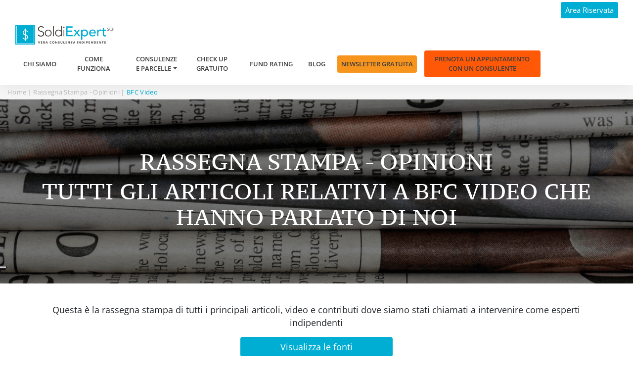

--- FILE ---
content_type: text/html; charset=UTF-8
request_url: https://soldiexpert.com/fonte/bfc-video/
body_size: 41453
content:
<!doctype html>
<html lang="it">
  <head>
  <meta charset="utf-8">
  <meta http-equiv="x-ua-compatible" content="ie=edge">
  <meta name="viewport" content="width=device-width, initial-scale=1, shrink-to-fit=no">
  <script type="text/javascript">var _iub = _iub || {}; _iub.cons_instructions = _iub.cons_instructions || []; _iub.cons_instructions.push(["init", {api_key: "cpuKWOgWEh6ZgwbfWXgHdxG9JRz4jF2p"}]);</script><script type="text/javascript" src="https://cdn.iubenda.com/cons/iubenda_cons.js" async></script>

  			<script type="text/javascript" class="_iub_cs_skip">
				var _iub = _iub || {};
				_iub.csConfiguration = _iub.csConfiguration || {};
				_iub.csConfiguration.siteId = "1095468";
				_iub.csConfiguration.cookiePolicyId = "60960459";
			</script>
			<script class="_iub_cs_skip" src="https://cs.iubenda.com/autoblocking/1095468.js"></script>
			<meta name='robots' content='noindex, follow' />
	
				<link rel="manifest" href="/manifest.json">
		<!-- Google tag (gtag.js) consent mode dataLayer added by Site Kit -->
<script type="text/javascript" id="google_gtagjs-js-consent-mode-data-layer">
/* <![CDATA[ */
window.dataLayer = window.dataLayer || [];function gtag(){dataLayer.push(arguments);}
gtag('consent', 'default', {"ad_personalization":"denied","ad_storage":"denied","ad_user_data":"denied","analytics_storage":"denied","functionality_storage":"denied","security_storage":"denied","personalization_storage":"denied","region":["AT","BE","BG","CH","CY","CZ","DE","DK","EE","ES","FI","FR","GB","GR","HR","HU","IE","IS","IT","LI","LT","LU","LV","MT","NL","NO","PL","PT","RO","SE","SI","SK"],"wait_for_update":500});
window._googlesitekitConsentCategoryMap = {"statistics":["analytics_storage"],"marketing":["ad_storage","ad_user_data","ad_personalization"],"functional":["functionality_storage","security_storage"],"preferences":["personalization_storage"]};
window._googlesitekitConsents = {"ad_personalization":"denied","ad_storage":"denied","ad_user_data":"denied","analytics_storage":"denied","functionality_storage":"denied","security_storage":"denied","personalization_storage":"denied","region":["AT","BE","BG","CH","CY","CZ","DE","DK","EE","ES","FI","FR","GB","GR","HR","HU","IE","IS","IT","LI","LT","LU","LV","MT","NL","NO","PL","PT","RO","SE","SI","SK"],"wait_for_update":500};
/* ]]> */
</script>
<!-- End Google tag (gtag.js) consent mode dataLayer added by Site Kit -->

	<!-- This site is optimized with the Yoast SEO Premium plugin v26.4 (Yoast SEO v26.4) - https://yoast.com/wordpress/plugins/seo/ -->
	<title>BFC Video</title>
	<meta property="og:locale" content="it_IT" />
	<meta property="og:type" content="article" />
	<meta property="og:title" content="BFC Video Archivi" />
	<meta property="og:url" content="https://soldiexpert.com/fonte/bfc-video/" />
	<meta property="og:site_name" content="SoldiExpert SCF" />
	<meta property="og:image" content="https://soldiexpert.com/wp-content/uploads/2017/09/LogoSoldiExpertS.png" />
	<meta property="og:image:width" content="736" />
	<meta property="og:image:height" content="166" />
	<meta property="og:image:type" content="image/png" />
	<meta name="twitter:card" content="summary_large_image" />
	<meta name="twitter:site" content="@soldiexpert" />
	<style media="all">img:is([sizes="auto" i],[sizes^="auto," i]){contain-intrinsic-size:3000px 1500px}
/*! This file is auto-generated */
.wp-block-button__link{color:#fff;background-color:#32373c;border-radius:9999px;box-shadow:none;text-decoration:none;padding:calc(.667em + 2px) calc(1.333em + 2px);font-size:1.125em}.wp-block-file__button{background:#32373c;color:#fff;text-decoration:none}
.woocommerce form .form-row .required{visibility:visible}
.tax-product_brand .brand-description{overflow:hidden;zoom:1}.tax-product_brand .brand-description img.brand-thumbnail{width:25%;float:right}.tax-product_brand .brand-description .text{width:72%;float:left}.widget_brand_description img{box-sizing:border-box;width:100%;max-width:none;height:auto;margin:0 0 1em}ul.brand-thumbnails{margin-left:0;margin-bottom:0;clear:both;list-style:none}ul.brand-thumbnails:before{clear:both;content:"";display:table}ul.brand-thumbnails:after{clear:both;content:"";display:table}ul.brand-thumbnails li{float:left;margin:0 3.8% 1em 0;padding:0;position:relative;width:22.05%}ul.brand-thumbnails.fluid-columns li{width:auto}ul.brand-thumbnails:not(.fluid-columns) li.first{clear:both}ul.brand-thumbnails:not(.fluid-columns) li.last{margin-right:0}ul.brand-thumbnails.columns-1 li{width:100%;margin-right:0}ul.brand-thumbnails.columns-2 li{width:48%}ul.brand-thumbnails.columns-3 li{width:30.75%}ul.brand-thumbnails.columns-5 li{width:16.95%}ul.brand-thumbnails.columns-6 li{width:13.5%}.brand-thumbnails li img{box-sizing:border-box;width:100%;max-width:none;height:auto;margin:0}@media screen and (max-width:768px){ul.brand-thumbnails:not(.fluid-columns) li{width:48%!important}ul.brand-thumbnails:not(.fluid-columns) li.first{clear:none}ul.brand-thumbnails:not(.fluid-columns) li.last{margin-right:3.8%}ul.brand-thumbnails:not(.fluid-columns) li:nth-of-type(odd){clear:both}ul.brand-thumbnails:not(.fluid-columns) li:nth-of-type(even){margin-right:0}}.brand-thumbnails-description li{text-align:center}.brand-thumbnails-description li .term-thumbnail img{display:inline}.brand-thumbnails-description li .term-description{margin-top:1em;text-align:left}#brands_a_z h3:target{text-decoration:underline}ul.brands_index{list-style:none outside;overflow:hidden;zoom:1}ul.brands_index li{float:left;margin:0 2px 2px 0}ul.brands_index li a,ul.brands_index li span{border:1px solid #ccc;padding:6px;line-height:1em;float:left;text-decoration:none}ul.brands_index li span{border-color:#eee;color:#ddd}ul.brands_index li a:hover{border-width:2px;padding:5px;text-decoration:none}ul.brands_index li a.active{border-width:2px;padding:5px}div#brands_a_z a.top{border:1px solid #ccc;padding:4px;line-height:1em;float:right;text-decoration:none;font-size:.8em}
:root{--blue:#007bff;--indigo:#6610f2;--purple:#6f42c1;--pink:#e83e8c;--red:#cb0707;--orange:#fd7e14;--yellow:#ffc107;--green:#28a745;--teal:#20c997;--cyan:#17a2b8;--white:#fff;--gray:#6c757d;--gray-dark:#343a40;--primary:#00add3;--secondary:#f7941d;--success:#28a745;--info:#17a2b8;--warning:#ffc107;--danger:#cb0707;--light:#f8f9fa;--dark:#343a40;--donne:#da2969;--breakpoint-xs:0;--breakpoint-sm:576px;--breakpoint-md:768px;--breakpoint-lg:992px;--breakpoint-xl:1200px;--font-family-sans-serif:"Open Sans",Helvetica,Arial,sans-serif;--font-family-monospace:SFMono-Regular,Menlo,Monaco,Consolas,"Liberation Mono","Courier New",monospace}*,:after,:before{-webkit-box-sizing:border-box;box-sizing:border-box}html{font-family:sans-serif;line-height:1.15;-webkit-text-size-adjust:100%;-webkit-tap-highlight-color:rgba(0,0,0,0)}article,aside,figure,footer,header,main,nav,section{display:block}body{margin:0;font-family:Open Sans,Helvetica,Arial,sans-serif;font-size:1.1rem;font-weight:400;line-height:1.5;color:#212529;text-align:left;background-color:#fff}[tabindex="-1"]:focus{outline:0!important}h1,h2,h3,h4,h5,h6{margin-top:0;margin-bottom:.5rem}p{margin-top:0;margin-bottom:1rem}address{font-style:normal;line-height:inherit}address,dl,ol,ul{margin-bottom:1rem}dl,ol,ul{margin-top:0}ol ol,ol ul,ul ol,ul ul{margin-bottom:0}dt{font-weight:700}dd{margin-bottom:.5rem;margin-left:0}blockquote{margin:0 0 1rem}b,strong{font-weight:bolder}small{font-size:80%}sub{position:relative;font-size:75%;line-height:0;vertical-align:baseline}sub{bottom:-.25em}a{color:#00add3;text-decoration:none;background-color:transparent}a:hover{color:#006e87;text-decoration:underline}a:not([href]):not([tabindex]),a:not([href]):not([tabindex]):focus,a:not([href]):not([tabindex]):hover{color:inherit;text-decoration:none}a:not([href]):not([tabindex]):focus{outline:0}code,pre{font-family:SFMono-Regular,Menlo,Monaco,Consolas,Liberation Mono,Courier New,monospace;font-size:1em}pre{margin-top:0;margin-bottom:1rem;overflow:auto}figure{margin:0 0 1rem}img{border-style:none}img,svg{vertical-align:middle}svg{overflow:hidden}table{border-collapse:collapse}caption{padding-top:.75rem;padding-bottom:.75rem;color:#6c757d;text-align:left;caption-side:bottom}th{text-align:inherit}label{display:inline-block;margin-bottom:.5rem}button{border-radius:0}button:focus{outline:1px dotted;outline:5px auto -webkit-focus-ring-color}button,input,optgroup,select,textarea{margin:0;font-family:inherit;font-size:inherit;line-height:inherit}button,input{overflow:visible}button,select{text-transform:none}select{word-wrap:normal}[type=button],[type=reset],[type=submit],button{-webkit-appearance:button}[type=button]:not(:disabled),[type=reset]:not(:disabled),[type=submit]:not(:disabled),button:not(:disabled){cursor:pointer}[type=button]::-moz-focus-inner,[type=reset]::-moz-focus-inner,[type=submit]::-moz-focus-inner,button::-moz-focus-inner{padding:0;border-style:none}input[type=checkbox],input[type=radio]{-webkit-box-sizing:border-box;box-sizing:border-box;padding:0}input[type=date],input[type=datetime-local],input[type=month],input[type=time]{-webkit-appearance:listbox}textarea{overflow:auto;resize:vertical}legend{display:block;width:100%;max-width:100%;padding:0;margin-bottom:.5rem;font-size:1.5rem;line-height:inherit;color:inherit;white-space:normal}@media (max-width:1200px){legend{font-size:calc(1.275rem + .3vw)}}progress{vertical-align:baseline}[type=number]::-webkit-inner-spin-button,[type=number]::-webkit-outer-spin-button{height:auto}[type=search]{outline-offset:-2px;-webkit-appearance:none}[type=search]::-webkit-search-decoration{-webkit-appearance:none}::-webkit-file-upload-button{font:inherit;-webkit-appearance:button}output{display:inline-block}template{display:none}[hidden]{display:none!important}.h1,.h2,.h3,.h4,.h5,.h6,h1,h2,h3,h4,h5,h6{margin-bottom:.5rem;font-weight:500;line-height:1.2}.h1,h1{font-size:2.75rem}@media (max-width:1200px){.h1,h1{font-size:calc(1.4rem + 1.8vw)}}.h2,h2{font-size:2.2rem}@media (max-width:1200px){.h2,h2{font-size:calc(1.345rem + 1.14vw)}}.h3,h3{font-size:1.925rem}@media (max-width:1200px){.h3,h3{font-size:calc(1.3175rem + .81vw)}}.h4,h4{font-size:1.65rem}@media (max-width:1200px){.h4,h4{font-size:calc(1.29rem + .48vw)}}.h5,h5{font-size:1.375rem}@media (max-width:1200px){.h5,h5{font-size:calc(1.2625rem + .15vw)}}.h6,h6{font-size:1.1rem}.lead{font-size:1.375rem;font-weight:300}@media (max-width:1200px){.lead{font-size:calc(1.2625rem + .15vw)}}.display-1{font-size:6rem;font-weight:300;line-height:1.2}@media (max-width:1200px){.display-1{font-size:calc(1.725rem + 5.7vw)}}.display-2{font-size:5.5rem;font-weight:300;line-height:1.2}@media (max-width:1200px){.display-2{font-size:calc(1.675rem + 5.1vw)}}.display-3{font-size:4.5rem;font-weight:300;line-height:1.2}@media (max-width:1200px){.display-3{font-size:calc(1.575rem + 3.9vw)}}.display-4{font-size:3.5rem;font-weight:300;line-height:1.2}@media (max-width:1200px){.display-4{font-size:calc(1.475rem + 2.7vw)}}.small,small{font-size:80%;font-weight:400}.mark,mark{padding:.2em;background-color:#fcf8e3}.list-inline,.list-unstyled{padding-left:0;list-style:none}.list-inline-item{display:inline-block}.list-inline-item:not(:last-child){margin-right:.5rem}.blockquote{margin-bottom:1rem;font-size:1.375rem}@media (max-width:1200px){.blockquote{font-size:calc(1.2625rem + .15vw)}}.blockquote-footer{display:block;font-size:80%;color:#6c757d}.blockquote-footer:before{content:"\2014\A0"}.img-fluid,.img-thumbnail{max-width:100%;height:auto}.img-thumbnail{padding:.25rem;background-color:#fff;border:1px solid #dee2e6;border-radius:.25rem}.figure{display:inline-block}code{font-size:87.5%;color:#e83e8c;word-break:break-word}a>code{color:inherit}pre{display:block;font-size:87.5%;color:#212529}pre code{font-size:inherit;color:inherit;word-break:normal}.pre-scrollable{max-height:340px;overflow-y:scroll}.container{width:100%;padding-right:15px;padding-left:15px;margin-right:auto;margin-left:auto}@media (min-width:576px){.container{max-width:540px}}@media (min-width:768px){.container{max-width:720px}}@media (min-width:992px){.container{max-width:960px}}@media (min-width:1200px){.container{max-width:1140px}}.container-fluid{width:100%;padding-right:15px;padding-left:15px;margin-right:auto;margin-left:auto}.row{display:-webkit-box;display:-ms-flexbox;display:flex;-ms-flex-wrap:wrap;flex-wrap:wrap;margin-right:-15px;margin-left:-15px}.no-gutters{margin-right:0;margin-left:0}.no-gutters>.col,.no-gutters>[class*=col-]{padding-right:0;padding-left:0}.col,.col-1,.col-2,.col-3,.col-4,.col-5,.col-6,.col-7,.col-8,.col-9,.col-10,.col-11,.col-12,.col-auto,.col-lg,.col-lg-1,.col-lg-2,.col-lg-3,.col-lg-4,.col-lg-5,.col-lg-6,.col-lg-7,.col-lg-8,.col-lg-9,.col-lg-10,.col-lg-11,.col-lg-12,.col-lg-auto,.col-md,.col-md-1,.col-md-2,.col-md-3,.col-md-4,.col-md-5,.col-md-6,.col-md-7,.col-md-8,.col-md-9,.col-md-10,.col-md-11,.col-md-12,.col-md-auto,.col-sm,.col-sm-1,.col-sm-2,.col-sm-3,.col-sm-4,.col-sm-5,.col-sm-6,.col-sm-7,.col-sm-8,.col-sm-9,.col-sm-10,.col-sm-11,.col-sm-12,.col-sm-auto,.col-xl,.col-xl-1,.col-xl-2,.col-xl-3,.col-xl-4,.col-xl-5,.col-xl-6,.col-xl-7,.col-xl-8,.col-xl-9,.col-xl-10,.col-xl-11,.col-xl-12,.col-xl-auto{position:relative;width:100%;padding-right:15px;padding-left:15px}.col{-ms-flex-preferred-size:0;flex-basis:0;-webkit-box-flex:1;-ms-flex-positive:1;flex-grow:1;max-width:100%}.col-auto{-ms-flex:0 0 auto;flex:0 0 auto;width:auto;max-width:100%}.col-1,.col-auto{-webkit-box-flex:0}.col-1{-ms-flex:0 0 8.33333%;flex:0 0 8.33333%;max-width:8.33333%}.col-2{-ms-flex:0 0 16.66667%;flex:0 0 16.66667%;max-width:16.66667%}.col-2,.col-3{-webkit-box-flex:0}.col-3{-ms-flex:0 0 25%;flex:0 0 25%;max-width:25%}.col-4{-ms-flex:0 0 33.33333%;flex:0 0 33.33333%;max-width:33.33333%}.col-4,.col-5{-webkit-box-flex:0}.col-5{-ms-flex:0 0 41.66667%;flex:0 0 41.66667%;max-width:41.66667%}.col-6{-ms-flex:0 0 50%;flex:0 0 50%;max-width:50%}.col-6,.col-7{-webkit-box-flex:0}.col-7{-ms-flex:0 0 58.33333%;flex:0 0 58.33333%;max-width:58.33333%}.col-8{-ms-flex:0 0 66.66667%;flex:0 0 66.66667%;max-width:66.66667%}.col-8,.col-9{-webkit-box-flex:0}.col-9{-ms-flex:0 0 75%;flex:0 0 75%;max-width:75%}.col-10{-ms-flex:0 0 83.33333%;flex:0 0 83.33333%;max-width:83.33333%}.col-10,.col-11{-webkit-box-flex:0}.col-11{-ms-flex:0 0 91.66667%;flex:0 0 91.66667%;max-width:91.66667%}.col-12{-webkit-box-flex:0;-ms-flex:0 0 100%;flex:0 0 100%;max-width:100%}.order-1{-webkit-box-ordinal-group:2;-ms-flex-order:1;order:1}.offset-2{margin-left:16.66667%}@media (min-width:576px){.col-sm{-ms-flex-preferred-size:0;flex-basis:0;-webkit-box-flex:1;-ms-flex-positive:1;flex-grow:1;max-width:100%}.col-sm-auto{-webkit-box-flex:0;-ms-flex:0 0 auto;flex:0 0 auto;width:auto;max-width:100%}.col-sm-1{-webkit-box-flex:0;-ms-flex:0 0 8.33333%;flex:0 0 8.33333%;max-width:8.33333%}.col-sm-2{-webkit-box-flex:0;-ms-flex:0 0 16.66667%;flex:0 0 16.66667%;max-width:16.66667%}.col-sm-3{-webkit-box-flex:0;-ms-flex:0 0 25%;flex:0 0 25%;max-width:25%}.col-sm-4{-webkit-box-flex:0;-ms-flex:0 0 33.33333%;flex:0 0 33.33333%;max-width:33.33333%}.col-sm-5{-webkit-box-flex:0;-ms-flex:0 0 41.66667%;flex:0 0 41.66667%;max-width:41.66667%}.col-sm-6{-webkit-box-flex:0;-ms-flex:0 0 50%;flex:0 0 50%;max-width:50%}.col-sm-7{-webkit-box-flex:0;-ms-flex:0 0 58.33333%;flex:0 0 58.33333%;max-width:58.33333%}.col-sm-8{-webkit-box-flex:0;-ms-flex:0 0 66.66667%;flex:0 0 66.66667%;max-width:66.66667%}.col-sm-9{-webkit-box-flex:0;-ms-flex:0 0 75%;flex:0 0 75%;max-width:75%}.col-sm-10{-webkit-box-flex:0;-ms-flex:0 0 83.33333%;flex:0 0 83.33333%;max-width:83.33333%}.col-sm-11{-webkit-box-flex:0;-ms-flex:0 0 91.66667%;flex:0 0 91.66667%;max-width:91.66667%}.col-sm-12{-webkit-box-flex:0;-ms-flex:0 0 100%;flex:0 0 100%;max-width:100%}.order-sm-1{-webkit-box-ordinal-group:2;-ms-flex-order:1;order:1}.order-sm-2{-webkit-box-ordinal-group:3;-ms-flex-order:2;order:2}}@media (min-width:768px){.col-md{-ms-flex-preferred-size:0;flex-basis:0;-webkit-box-flex:1;-ms-flex-positive:1;flex-grow:1;max-width:100%}.col-md-auto{-webkit-box-flex:0;-ms-flex:0 0 auto;flex:0 0 auto;width:auto;max-width:100%}.col-md-1{-webkit-box-flex:0;-ms-flex:0 0 8.33333%;flex:0 0 8.33333%;max-width:8.33333%}.col-md-2{-webkit-box-flex:0;-ms-flex:0 0 16.66667%;flex:0 0 16.66667%;max-width:16.66667%}.col-md-3{-webkit-box-flex:0;-ms-flex:0 0 25%;flex:0 0 25%;max-width:25%}.col-md-4{-webkit-box-flex:0;-ms-flex:0 0 33.33333%;flex:0 0 33.33333%;max-width:33.33333%}.col-md-5{-webkit-box-flex:0;-ms-flex:0 0 41.66667%;flex:0 0 41.66667%;max-width:41.66667%}.col-md-6{-webkit-box-flex:0;-ms-flex:0 0 50%;flex:0 0 50%;max-width:50%}.col-md-7{-webkit-box-flex:0;-ms-flex:0 0 58.33333%;flex:0 0 58.33333%;max-width:58.33333%}.col-md-8{-webkit-box-flex:0;-ms-flex:0 0 66.66667%;flex:0 0 66.66667%;max-width:66.66667%}.col-md-9{-webkit-box-flex:0;-ms-flex:0 0 75%;flex:0 0 75%;max-width:75%}.col-md-10{-webkit-box-flex:0;-ms-flex:0 0 83.33333%;flex:0 0 83.33333%;max-width:83.33333%}.col-md-11{-webkit-box-flex:0;-ms-flex:0 0 91.66667%;flex:0 0 91.66667%;max-width:91.66667%}.col-md-12{-webkit-box-flex:0;-ms-flex:0 0 100%;flex:0 0 100%;max-width:100%}.order-md-1{-webkit-box-ordinal-group:2;-ms-flex-order:1;order:1}.order-md-2{-webkit-box-ordinal-group:3;-ms-flex-order:2;order:2}.order-md-4{-webkit-box-ordinal-group:5;-ms-flex-order:4;order:4}.offset-md-1{margin-left:8.33333%}.offset-md-8{margin-left:66.66667%}}@media (min-width:992px){.col-lg{-ms-flex-preferred-size:0;flex-basis:0;-webkit-box-flex:1;-ms-flex-positive:1;flex-grow:1;max-width:100%}.col-lg-auto{-webkit-box-flex:0;-ms-flex:0 0 auto;flex:0 0 auto;width:auto;max-width:100%}.col-lg-1{-webkit-box-flex:0;-ms-flex:0 0 8.33333%;flex:0 0 8.33333%;max-width:8.33333%}.col-lg-2{-webkit-box-flex:0;-ms-flex:0 0 16.66667%;flex:0 0 16.66667%;max-width:16.66667%}.col-lg-3{-webkit-box-flex:0;-ms-flex:0 0 25%;flex:0 0 25%;max-width:25%}.col-lg-4{-webkit-box-flex:0;-ms-flex:0 0 33.33333%;flex:0 0 33.33333%;max-width:33.33333%}.col-lg-5{-webkit-box-flex:0;-ms-flex:0 0 41.66667%;flex:0 0 41.66667%;max-width:41.66667%}.col-lg-6{-webkit-box-flex:0;-ms-flex:0 0 50%;flex:0 0 50%;max-width:50%}.col-lg-7{-webkit-box-flex:0;-ms-flex:0 0 58.33333%;flex:0 0 58.33333%;max-width:58.33333%}.col-lg-8{-webkit-box-flex:0;-ms-flex:0 0 66.66667%;flex:0 0 66.66667%;max-width:66.66667%}.col-lg-9{-webkit-box-flex:0;-ms-flex:0 0 75%;flex:0 0 75%;max-width:75%}.col-lg-10{-webkit-box-flex:0;-ms-flex:0 0 83.33333%;flex:0 0 83.33333%;max-width:83.33333%}.col-lg-11{-webkit-box-flex:0;-ms-flex:0 0 91.66667%;flex:0 0 91.66667%;max-width:91.66667%}.col-lg-12{-webkit-box-flex:0;-ms-flex:0 0 100%;flex:0 0 100%;max-width:100%}.offset-lg-0{margin-left:0}.offset-lg-2{margin-left:16.66667%}}@media (min-width:1200px){.col-xl{-ms-flex-preferred-size:0;flex-basis:0;-webkit-box-flex:1;-ms-flex-positive:1;flex-grow:1;max-width:100%}.col-xl-auto{-webkit-box-flex:0;-ms-flex:0 0 auto;flex:0 0 auto;width:auto;max-width:100%}.col-xl-1{-webkit-box-flex:0;-ms-flex:0 0 8.33333%;flex:0 0 8.33333%;max-width:8.33333%}.col-xl-2{-webkit-box-flex:0;-ms-flex:0 0 16.66667%;flex:0 0 16.66667%;max-width:16.66667%}.col-xl-3{-webkit-box-flex:0;-ms-flex:0 0 25%;flex:0 0 25%;max-width:25%}.col-xl-4{-webkit-box-flex:0;-ms-flex:0 0 33.33333%;flex:0 0 33.33333%;max-width:33.33333%}.col-xl-5{-webkit-box-flex:0;-ms-flex:0 0 41.66667%;flex:0 0 41.66667%;max-width:41.66667%}.col-xl-6{-webkit-box-flex:0;-ms-flex:0 0 50%;flex:0 0 50%;max-width:50%}.col-xl-7{-webkit-box-flex:0;-ms-flex:0 0 58.33333%;flex:0 0 58.33333%;max-width:58.33333%}.col-xl-8{-webkit-box-flex:0;-ms-flex:0 0 66.66667%;flex:0 0 66.66667%;max-width:66.66667%}.col-xl-9{-webkit-box-flex:0;-ms-flex:0 0 75%;flex:0 0 75%;max-width:75%}.col-xl-10{-webkit-box-flex:0;-ms-flex:0 0 83.33333%;flex:0 0 83.33333%;max-width:83.33333%}.col-xl-11{-webkit-box-flex:0;-ms-flex:0 0 91.66667%;flex:0 0 91.66667%;max-width:91.66667%}.col-xl-12{-webkit-box-flex:0;-ms-flex:0 0 100%;flex:0 0 100%;max-width:100%}.offset-xl-1{margin-left:8.33333%}.offset-xl-2{margin-left:16.66667%}}.table{width:100%;margin-bottom:1rem;color:#212529}.table td,.table th{padding:.75rem;vertical-align:top;border-top:1px solid #dee2e6}.table thead th{vertical-align:bottom;border-bottom:2px solid #dee2e6}.table tbody+tbody{border-top:2px solid #dee2e6}.table-sm td,.table-sm th{padding:.3rem}.table-bordered,.table-bordered td,.table-bordered th{border:1px solid #dee2e6}.table-bordered thead td,.table-bordered thead th{border-bottom-width:2px}.table-striped tbody tr:nth-of-type(odd){background-color:rgba(0,0,0,.05)}.table-hover tbody tr:hover{color:#212529;background-color:rgba(0,0,0,.075)}.table-responsive{display:block;width:100%;overflow-x:auto;-webkit-overflow-scrolling:touch}.table-responsive>.table-bordered{border:0}.form-control{display:block;width:100%;height:calc(1.5em + .75rem + 2px);padding:.375rem .75rem;font-size:1.1rem;font-weight:400;line-height:1.5;color:#495057;background-color:#fff;background-clip:padding-box;border:1px solid #ced4da;border-radius:.25rem;-webkit-transition:border-color .15s ease-in-out,-webkit-box-shadow .15s ease-in-out;transition:border-color .15s ease-in-out,-webkit-box-shadow .15s ease-in-out;-o-transition:border-color .15s ease-in-out,box-shadow .15s ease-in-out;transition:border-color .15s ease-in-out,box-shadow .15s ease-in-out;transition:border-color .15s ease-in-out,box-shadow .15s ease-in-out,-webkit-box-shadow .15s ease-in-out}@media (prefers-reduced-motion:reduce){.form-control{-webkit-transition:none;-o-transition:none;transition:none}}.form-control::-ms-expand{background-color:transparent;border:0}.form-control:focus{color:#495057;background-color:#fff;border-color:#54e0ff;outline:0;-webkit-box-shadow:0 0 0 .2rem rgba(0,173,211,.25);box-shadow:0 0 0 .2rem rgba(0,173,211,.25)}.form-control::-webkit-input-placeholder{color:#6c757d;opacity:1}.form-control::-moz-placeholder{color:#6c757d;opacity:1}.form-control::-ms-input-placeholder{color:#6c757d;opacity:1}.form-control::placeholder{color:#6c757d;opacity:1}.form-control:disabled,.form-control[readonly]{background-color:#e9ecef;opacity:1}select.form-control:focus::-ms-value{color:#495057;background-color:#fff}.form-control-file{display:block;width:100%}.col-form-label{padding-top:calc(.375rem + 1px);padding-bottom:calc(.375rem + 1px);margin-bottom:0;font-size:inherit;line-height:1.5}.col-form-label-lg{padding-top:calc(.5rem + 1px);padding-bottom:calc(.5rem + 1px);font-size:1.375rem;line-height:1.5}@media (max-width:1200px){.col-form-label-lg{font-size:calc(1.2625rem + .15vw)}}.col-form-label-sm{padding-top:calc(.25rem + 1px);padding-bottom:calc(.25rem + 1px);font-size:.9625rem;line-height:1.5}.form-control-sm{height:calc(1.5em + .5rem + 2px);padding:.25rem .5rem;font-size:.9625rem;line-height:1.5;border-radius:.2rem}select.form-control[multiple],select.form-control[size],textarea.form-control{height:auto}.form-group{margin-bottom:1rem}.form-text{display:block;margin-top:.25rem}.form-row{display:-webkit-box;display:-ms-flexbox;display:flex;-ms-flex-wrap:wrap;flex-wrap:wrap;margin-right:-5px;margin-left:-5px}.form-row>.col,.form-row>[class*=col-]{padding-right:5px;padding-left:5px}.form-check{position:relative;display:block;padding-left:1.25rem}.form-check-input{position:absolute;margin-top:.3rem;margin-left:-1.25rem}.form-check-input:disabled~.form-check-label{color:#6c757d}.form-check-label{margin-bottom:0}.form-check-inline{display:-webkit-inline-box;display:-ms-inline-flexbox;display:inline-flex;-webkit-box-align:center;-ms-flex-align:center;align-items:center;padding-left:0;margin-right:.75rem}.form-check-inline .form-check-input{position:static;margin-top:0;margin-right:.3125rem;margin-left:0}.invalid-feedback{display:none;width:100%;margin-top:.25rem;font-size:80%;color:#cb0707}.form-control.is-invalid{border-color:#cb0707;padding-right:calc(1.5em + .75rem);background-image:url("data:image/svg+xml;charset=utf-8,%3Csvg xmlns='http://www.w3.org/2000/svg' fill='%23cb0707' viewBox='-2 -2 7 7'%3E%3Cpath stroke='%23cb0707' d='M0 0l3 3m0-3L0 3'/%3E%3Ccircle r='.5'/%3E%3Ccircle cx='3' r='.5'/%3E%3Ccircle cy='3' r='.5'/%3E%3Ccircle cx='3' cy='3' r='.5'/%3E%3C/svg%3E");background-repeat:no-repeat;background-position:100% calc(.375em + .1875rem);background-size:calc(.75em + .375rem) calc(.75em + .375rem)}.form-control.is-invalid:focus{border-color:#cb0707;-webkit-box-shadow:0 0 0 .2rem rgba(203,7,7,.25);box-shadow:0 0 0 .2rem rgba(203,7,7,.25)}.form-control.is-invalid~.invalid-feedback{display:block}textarea.form-control.is-invalid{padding-right:calc(1.5em + .75rem);background-position:top calc(.375em + .1875rem) right calc(.375em + .1875rem)}.custom-select.is-invalid{border-color:#cb0707;padding-right:calc(.75em + 2.3125rem);background:url("data:image/svg+xml;charset=utf-8,%3Csvg xmlns='http://www.w3.org/2000/svg' viewBox='0 0 4 5'%3E%3Cpath fill='%23343a40' d='M2 0L0 2h4zm0 5L0 3h4z'/%3E%3C/svg%3E") no-repeat right .75rem center/8px 10px,url("data:image/svg+xml;charset=utf-8,%3Csvg xmlns='http://www.w3.org/2000/svg' fill='%23cb0707' viewBox='-2 -2 7 7'%3E%3Cpath stroke='%23cb0707' d='M0 0l3 3m0-3L0 3'/%3E%3Ccircle r='.5'/%3E%3Ccircle cx='3' r='.5'/%3E%3Ccircle cy='3' r='.5'/%3E%3Ccircle cx='3' cy='3' r='.5'/%3E%3C/svg%3E") #fff no-repeat center right 1.75rem/calc(.75em + .375rem) calc(.75em + .375rem)}.custom-select.is-invalid:focus{border-color:#cb0707;-webkit-box-shadow:0 0 0 .2rem rgba(203,7,7,.25);box-shadow:0 0 0 .2rem rgba(203,7,7,.25)}.custom-select.is-invalid~.invalid-feedback,.form-control-file.is-invalid~.invalid-feedback{display:block}.form-check-input.is-invalid~.form-check-label{color:#cb0707}.form-check-input.is-invalid~.invalid-feedback{display:block}.form-inline{display:-webkit-box;display:-ms-flexbox;display:flex;-webkit-box-orient:horizontal;-webkit-box-direction:normal;-ms-flex-flow:row wrap;flex-flow:row wrap;-webkit-box-align:center;-ms-flex-align:center;align-items:center}.form-inline .form-check{width:100%}@media (min-width:576px){.form-inline label{-ms-flex-align:center;-webkit-box-pack:center;-ms-flex-pack:center;justify-content:center}.form-inline .form-group,.form-inline label{display:-webkit-box;display:-ms-flexbox;display:flex;-webkit-box-align:center;align-items:center;margin-bottom:0}.form-inline .form-group{-webkit-box-flex:0;-ms-flex:0 0 auto;flex:0 0 auto;-webkit-box-orient:horizontal;-webkit-box-direction:normal;-ms-flex-flow:row wrap;flex-flow:row wrap;-ms-flex-align:center}.form-inline .form-control{display:inline-block;width:auto;vertical-align:middle}.form-inline .custom-select,.form-inline .input-group{width:auto}.form-inline .form-check{display:-webkit-box;display:-ms-flexbox;display:flex;-webkit-box-align:center;-ms-flex-align:center;align-items:center;-webkit-box-pack:center;-ms-flex-pack:center;justify-content:center;width:auto;padding-left:0}.form-inline .form-check-input{position:relative;-ms-flex-negative:0;flex-shrink:0;margin-top:0;margin-right:.25rem;margin-left:0}}.btn{display:inline-block;font-weight:400;color:#212529;text-align:center;vertical-align:middle;-webkit-user-select:none;-moz-user-select:none;-ms-user-select:none;user-select:none;background-color:transparent;border:1px solid transparent;padding:.375rem .75rem;font-size:1.1rem;line-height:1.5;border-radius:.25rem;-webkit-transition:color .15s ease-in-out,background-color .15s ease-in-out,border-color .15s ease-in-out,-webkit-box-shadow .15s ease-in-out;transition:color .15s ease-in-out,background-color .15s ease-in-out,border-color .15s ease-in-out,-webkit-box-shadow .15s ease-in-out;-o-transition:color .15s ease-in-out,background-color .15s ease-in-out,border-color .15s ease-in-out,box-shadow .15s ease-in-out;transition:color .15s ease-in-out,background-color .15s ease-in-out,border-color .15s ease-in-out,box-shadow .15s ease-in-out;transition:color .15s ease-in-out,background-color .15s ease-in-out,border-color .15s ease-in-out,box-shadow .15s ease-in-out,-webkit-box-shadow .15s ease-in-out}@media (prefers-reduced-motion:reduce){.btn{-webkit-transition:none;-o-transition:none;transition:none}}.btn:hover{color:#212529;text-decoration:none}.btn.focus,.btn:focus{outline:0;-webkit-box-shadow:0 0 0 .2rem rgba(0,173,211,.25);box-shadow:0 0 0 .2rem rgba(0,173,211,.25)}.btn.disabled,.btn:disabled{opacity:.65}a.btn.disabled{pointer-events:none}.btn-green,.btn-green:hover,.btn-primary{color:#fff;background-color:#00add3;border-color:#00add3}.btn-green:hover,.btn-primary:hover{color:#fff;background-color:#008ead;border-color:#0083a0}.btn-green:focus,.btn-primary.focus,.btn-primary:focus,.focus.btn-green{-webkit-box-shadow:0 0 0 .2rem rgba(38,185,218,.5);box-shadow:0 0 0 .2rem rgba(38,185,218,.5)}.btn-green:disabled,.btn-primary.disabled,.btn-primary:disabled,.disabled.btn-green{color:#fff;background-color:#00add3;border-color:#00add3}.btn-green:not(:disabled):not(.disabled).active,.btn-green:not(:disabled):not(.disabled):active,.btn-primary:not(:disabled):not(.disabled).active,.btn-primary:not(:disabled):not(.disabled):active,.show>.btn-primary.dropdown-toggle,.show>.dropdown-toggle.btn-green{color:#fff;background-color:#0083a0;border-color:#007993}.btn-green:not(:disabled):not(.disabled).active:focus,.btn-green:not(:disabled):not(.disabled):active:focus,.btn-primary:not(:disabled):not(.disabled).active:focus,.btn-primary:not(:disabled):not(.disabled):active:focus,.show>.btn-primary.dropdown-toggle:focus,.show>.dropdown-toggle.btn-green:focus{-webkit-box-shadow:0 0 0 .2rem rgba(38,185,218,.5);box-shadow:0 0 0 .2rem rgba(38,185,218,.5)}.btn-secondary{color:#212529;background-color:#f7941d;border-color:#f7941d}.btn-secondary:hover{background-color:#e68108;border-color:#d97a08}.btn-secondary.focus,.btn-secondary:focus{-webkit-box-shadow:0 0 0 .2rem rgba(215,131,31,.5);box-shadow:0 0 0 .2rem rgba(215,131,31,.5)}.btn-secondary.disabled,.btn-secondary:disabled{color:#212529;background-color:#f7941d;border-color:#f7941d}.btn-secondary:not(:disabled):not(.disabled).active,.btn-secondary:not(:disabled):not(.disabled):active,.show>.btn-secondary.dropdown-toggle{color:#fff;background-color:#d97a08;border-color:#cd7307}.btn-secondary:not(:disabled):not(.disabled).active:focus,.btn-secondary:not(:disabled):not(.disabled):active:focus,.show>.btn-secondary.dropdown-toggle:focus{-webkit-box-shadow:0 0 0 .2rem rgba(215,131,31,.5);box-shadow:0 0 0 .2rem rgba(215,131,31,.5)}.btn-success{color:#fff;background-color:#28a745;border-color:#28a745}.btn-success:hover{color:#fff;background-color:#218838;border-color:#1e7e34}.btn-success.focus,.btn-success:focus{-webkit-box-shadow:0 0 0 .2rem rgba(72,180,97,.5);box-shadow:0 0 0 .2rem rgba(72,180,97,.5)}.btn-success.disabled,.btn-success:disabled{color:#fff;background-color:#28a745;border-color:#28a745}.btn-success:not(:disabled):not(.disabled).active,.btn-success:not(:disabled):not(.disabled):active,.show>.btn-success.dropdown-toggle{color:#fff;background-color:#1e7e34;border-color:#1c7430}.btn-success:not(:disabled):not(.disabled).active:focus,.btn-success:not(:disabled):not(.disabled):active:focus,.show>.btn-success.dropdown-toggle:focus{-webkit-box-shadow:0 0 0 .2rem rgba(72,180,97,.5);box-shadow:0 0 0 .2rem rgba(72,180,97,.5)}.btn-info{color:#fff;background-color:#17a2b8;border-color:#17a2b8}.btn-info:hover{color:#fff;background-color:#138496;border-color:#117a8b}.btn-info.focus,.btn-info:focus{-webkit-box-shadow:0 0 0 .2rem rgba(58,176,195,.5);box-shadow:0 0 0 .2rem rgba(58,176,195,.5)}.btn-info.disabled,.btn-info:disabled{color:#fff;background-color:#17a2b8;border-color:#17a2b8}.btn-info:not(:disabled):not(.disabled).active,.btn-info:not(:disabled):not(.disabled):active,.show>.btn-info.dropdown-toggle{color:#fff;background-color:#117a8b;border-color:#10707f}.btn-info:not(:disabled):not(.disabled).active:focus,.btn-info:not(:disabled):not(.disabled):active:focus,.show>.btn-info.dropdown-toggle:focus{-webkit-box-shadow:0 0 0 .2rem rgba(58,176,195,.5);box-shadow:0 0 0 .2rem rgba(58,176,195,.5)}.btn-warning{color:#212529;background-color:#ffc107;border-color:#ffc107}.btn-warning:hover{color:#212529;background-color:#e0a800;border-color:#d39e00}.btn-warning.focus,.btn-warning:focus{-webkit-box-shadow:0 0 0 .2rem rgba(222,170,12,.5);box-shadow:0 0 0 .2rem rgba(222,170,12,.5)}.btn-warning.disabled,.btn-warning:disabled{color:#212529;background-color:#ffc107;border-color:#ffc107}.btn-warning:not(:disabled):not(.disabled).active,.btn-warning:not(:disabled):not(.disabled):active,.show>.btn-warning.dropdown-toggle{color:#212529;background-color:#d39e00;border-color:#c69500}.btn-warning:not(:disabled):not(.disabled).active:focus,.btn-warning:not(:disabled):not(.disabled):active:focus,.show>.btn-warning.dropdown-toggle:focus{-webkit-box-shadow:0 0 0 .2rem rgba(222,170,12,.5);box-shadow:0 0 0 .2rem rgba(222,170,12,.5)}.btn-danger{color:#fff;background-color:#cb0707;border-color:#cb0707}.btn-danger:hover{color:#fff;background-color:#a60606;border-color:#9a0505}.btn-danger.focus,.btn-danger:focus{-webkit-box-shadow:0 0 0 .2rem rgba(211,44,44,.5);box-shadow:0 0 0 .2rem rgba(211,44,44,.5)}.btn-danger.disabled,.btn-danger:disabled{color:#fff;background-color:#cb0707;border-color:#cb0707}.btn-danger:not(:disabled):not(.disabled).active,.btn-danger:not(:disabled):not(.disabled):active,.show>.btn-danger.dropdown-toggle{color:#fff;background-color:#9a0505;border-color:#8d0505}.btn-danger:not(:disabled):not(.disabled).active:focus,.btn-danger:not(:disabled):not(.disabled):active:focus,.show>.btn-danger.dropdown-toggle:focus{-webkit-box-shadow:0 0 0 .2rem rgba(211,44,44,.5);box-shadow:0 0 0 .2rem rgba(211,44,44,.5)}.btn-light{color:#212529;background-color:#f8f9fa;border-color:#f8f9fa}.btn-light:hover{color:#212529;background-color:#e2e6ea;border-color:#dae0e5}.btn-light.focus,.btn-light:focus{-webkit-box-shadow:0 0 0 .2rem hsla(220,4%,85%,.5);box-shadow:0 0 0 .2rem hsla(220,4%,85%,.5)}.btn-light.disabled,.btn-light:disabled{color:#212529;background-color:#f8f9fa;border-color:#f8f9fa}.btn-light:not(:disabled):not(.disabled).active,.btn-light:not(:disabled):not(.disabled):active,.show>.btn-light.dropdown-toggle{color:#212529;background-color:#dae0e5;border-color:#d3d9df}.btn-light:not(:disabled):not(.disabled).active:focus,.btn-light:not(:disabled):not(.disabled):active:focus,.show>.btn-light.dropdown-toggle:focus{-webkit-box-shadow:0 0 0 .2rem hsla(220,4%,85%,.5);box-shadow:0 0 0 .2rem hsla(220,4%,85%,.5)}.btn-dark{color:#fff;background-color:#343a40;border-color:#343a40}.btn-dark:hover{color:#fff;background-color:#23272b;border-color:#1d2124}.btn-dark.focus,.btn-dark:focus{-webkit-box-shadow:0 0 0 .2rem rgba(82,88,93,.5);box-shadow:0 0 0 .2rem rgba(82,88,93,.5)}.btn-dark.disabled,.btn-dark:disabled{color:#fff;background-color:#343a40;border-color:#343a40}.btn-dark:not(:disabled):not(.disabled).active,.btn-dark:not(:disabled):not(.disabled):active,.show>.btn-dark.dropdown-toggle{color:#fff;background-color:#1d2124;border-color:#171a1d}.btn-dark:not(:disabled):not(.disabled).active:focus,.btn-dark:not(:disabled):not(.disabled):active:focus,.show>.btn-dark.dropdown-toggle:focus{-webkit-box-shadow:0 0 0 .2rem rgba(82,88,93,.5);box-shadow:0 0 0 .2rem rgba(82,88,93,.5)}.btn-donne{color:#fff;background-color:#da2969;border-color:#da2969}.btn-donne:hover{color:#fff;background-color:#bc2159;border-color:#b11f54}.btn-donne.focus,.btn-donne:focus{-webkit-box-shadow:0 0 0 .2rem rgba(224,73,128,.5);box-shadow:0 0 0 .2rem rgba(224,73,128,.5)}.btn-donne.disabled,.btn-donne:disabled{color:#fff;background-color:#da2969;border-color:#da2969}.btn-donne:not(:disabled):not(.disabled).active,.btn-donne:not(:disabled):not(.disabled):active,.show>.btn-donne.dropdown-toggle{color:#fff;background-color:#b11f54;border-color:#a61d4f}.btn-donne:not(:disabled):not(.disabled).active:focus,.btn-donne:not(:disabled):not(.disabled):active:focus,.show>.btn-donne.dropdown-toggle:focus{-webkit-box-shadow:0 0 0 .2rem rgba(224,73,128,.5);box-shadow:0 0 0 .2rem rgba(224,73,128,.5)}.btn-outline-primary{color:#00add3;border-color:#00add3}.btn-outline-primary:hover{color:#fff;background-color:#00add3;border-color:#00add3}.btn-outline-primary.focus,.btn-outline-primary:focus{-webkit-box-shadow:0 0 0 .2rem rgba(0,173,211,.5);box-shadow:0 0 0 .2rem rgba(0,173,211,.5)}.btn-outline-primary.disabled,.btn-outline-primary:disabled{color:#00add3;background-color:transparent}.btn-outline-primary:not(:disabled):not(.disabled).active,.btn-outline-primary:not(:disabled):not(.disabled):active,.show>.btn-outline-primary.dropdown-toggle{color:#fff;background-color:#00add3;border-color:#00add3}.btn-outline-primary:not(:disabled):not(.disabled).active:focus,.btn-outline-primary:not(:disabled):not(.disabled):active:focus,.show>.btn-outline-primary.dropdown-toggle:focus{-webkit-box-shadow:0 0 0 .2rem rgba(0,173,211,.5);box-shadow:0 0 0 .2rem rgba(0,173,211,.5)}.btn-outline-secondary{color:#f7941d;border-color:#f7941d}.btn-outline-secondary:hover{color:#212529;background-color:#f7941d;border-color:#f7941d}.btn-outline-secondary.focus,.btn-outline-secondary:focus{-webkit-box-shadow:0 0 0 .2rem rgba(247,148,29,.5);box-shadow:0 0 0 .2rem rgba(247,148,29,.5)}.btn-outline-secondary.disabled,.btn-outline-secondary:disabled{color:#f7941d;background-color:transparent}.btn-outline-secondary:not(:disabled):not(.disabled).active,.btn-outline-secondary:not(:disabled):not(.disabled):active,.show>.btn-outline-secondary.dropdown-toggle{color:#212529;background-color:#f7941d;border-color:#f7941d}.btn-outline-secondary:not(:disabled):not(.disabled).active:focus,.btn-outline-secondary:not(:disabled):not(.disabled):active:focus,.show>.btn-outline-secondary.dropdown-toggle:focus{-webkit-box-shadow:0 0 0 .2rem rgba(247,148,29,.5);box-shadow:0 0 0 .2rem rgba(247,148,29,.5)}.btn-outline-success{color:#28a745;border-color:#28a745}.btn-outline-success:hover{color:#fff;background-color:#28a745;border-color:#28a745}.btn-outline-success.focus,.btn-outline-success:focus{-webkit-box-shadow:0 0 0 .2rem rgba(40,167,69,.5);box-shadow:0 0 0 .2rem rgba(40,167,69,.5)}.btn-outline-success.disabled,.btn-outline-success:disabled{color:#28a745;background-color:transparent}.btn-outline-success:not(:disabled):not(.disabled).active,.btn-outline-success:not(:disabled):not(.disabled):active,.show>.btn-outline-success.dropdown-toggle{color:#fff;background-color:#28a745;border-color:#28a745}.btn-outline-success:not(:disabled):not(.disabled).active:focus,.btn-outline-success:not(:disabled):not(.disabled):active:focus,.show>.btn-outline-success.dropdown-toggle:focus{-webkit-box-shadow:0 0 0 .2rem rgba(40,167,69,.5);box-shadow:0 0 0 .2rem rgba(40,167,69,.5)}.btn-outline-info{color:#17a2b8;border-color:#17a2b8}.btn-outline-info:hover{color:#fff;background-color:#17a2b8;border-color:#17a2b8}.btn-outline-info.focus,.btn-outline-info:focus{-webkit-box-shadow:0 0 0 .2rem rgba(23,162,184,.5);box-shadow:0 0 0 .2rem rgba(23,162,184,.5)}.btn-outline-info.disabled,.btn-outline-info:disabled{color:#17a2b8;background-color:transparent}.btn-outline-info:not(:disabled):not(.disabled).active,.btn-outline-info:not(:disabled):not(.disabled):active,.show>.btn-outline-info.dropdown-toggle{color:#fff;background-color:#17a2b8;border-color:#17a2b8}.btn-outline-info:not(:disabled):not(.disabled).active:focus,.btn-outline-info:not(:disabled):not(.disabled):active:focus,.show>.btn-outline-info.dropdown-toggle:focus{-webkit-box-shadow:0 0 0 .2rem rgba(23,162,184,.5);box-shadow:0 0 0 .2rem rgba(23,162,184,.5)}.btn-outline-warning{color:#ffc107;border-color:#ffc107}.btn-outline-warning:hover{color:#212529;background-color:#ffc107;border-color:#ffc107}.btn-outline-warning.focus,.btn-outline-warning:focus{-webkit-box-shadow:0 0 0 .2rem rgba(255,193,7,.5);box-shadow:0 0 0 .2rem rgba(255,193,7,.5)}.btn-outline-warning.disabled,.btn-outline-warning:disabled{color:#ffc107;background-color:transparent}.btn-outline-warning:not(:disabled):not(.disabled).active,.btn-outline-warning:not(:disabled):not(.disabled):active,.show>.btn-outline-warning.dropdown-toggle{color:#212529;background-color:#ffc107;border-color:#ffc107}.btn-outline-warning:not(:disabled):not(.disabled).active:focus,.btn-outline-warning:not(:disabled):not(.disabled):active:focus,.show>.btn-outline-warning.dropdown-toggle:focus{-webkit-box-shadow:0 0 0 .2rem rgba(255,193,7,.5);box-shadow:0 0 0 .2rem rgba(255,193,7,.5)}.btn-outline-danger{color:#cb0707;border-color:#cb0707}.btn-outline-danger:hover{color:#fff;background-color:#cb0707;border-color:#cb0707}.btn-outline-danger.focus,.btn-outline-danger:focus{-webkit-box-shadow:0 0 0 .2rem rgba(203,7,7,.5);box-shadow:0 0 0 .2rem rgba(203,7,7,.5)}.btn-outline-danger.disabled,.btn-outline-danger:disabled{color:#cb0707;background-color:transparent}.btn-outline-danger:not(:disabled):not(.disabled).active,.btn-outline-danger:not(:disabled):not(.disabled):active,.show>.btn-outline-danger.dropdown-toggle{color:#fff;background-color:#cb0707;border-color:#cb0707}.btn-outline-danger:not(:disabled):not(.disabled).active:focus,.btn-outline-danger:not(:disabled):not(.disabled):active:focus,.show>.btn-outline-danger.dropdown-toggle:focus{-webkit-box-shadow:0 0 0 .2rem rgba(203,7,7,.5);box-shadow:0 0 0 .2rem rgba(203,7,7,.5)}.btn-outline-light{color:#f8f9fa;border-color:#f8f9fa}.btn-outline-light:hover{color:#212529;background-color:#f8f9fa;border-color:#f8f9fa}.btn-outline-light.focus,.btn-outline-light:focus{-webkit-box-shadow:0 0 0 .2rem rgba(248,249,250,.5);box-shadow:0 0 0 .2rem rgba(248,249,250,.5)}.btn-outline-light.disabled,.btn-outline-light:disabled{color:#f8f9fa;background-color:transparent}.btn-outline-light:not(:disabled):not(.disabled).active,.btn-outline-light:not(:disabled):not(.disabled):active,.show>.btn-outline-light.dropdown-toggle{color:#212529;background-color:#f8f9fa;border-color:#f8f9fa}.btn-outline-light:not(:disabled):not(.disabled).active:focus,.btn-outline-light:not(:disabled):not(.disabled):active:focus,.show>.btn-outline-light.dropdown-toggle:focus{-webkit-box-shadow:0 0 0 .2rem rgba(248,249,250,.5);box-shadow:0 0 0 .2rem rgba(248,249,250,.5)}.btn-outline-dark{color:#343a40;border-color:#343a40}.btn-outline-dark:hover{color:#fff;background-color:#343a40;border-color:#343a40}.btn-outline-dark.focus,.btn-outline-dark:focus{-webkit-box-shadow:0 0 0 .2rem rgba(52,58,64,.5);box-shadow:0 0 0 .2rem rgba(52,58,64,.5)}.btn-outline-dark.disabled,.btn-outline-dark:disabled{color:#343a40;background-color:transparent}.btn-outline-dark:not(:disabled):not(.disabled).active,.btn-outline-dark:not(:disabled):not(.disabled):active,.show>.btn-outline-dark.dropdown-toggle{color:#fff;background-color:#343a40;border-color:#343a40}.btn-outline-dark:not(:disabled):not(.disabled).active:focus,.btn-outline-dark:not(:disabled):not(.disabled):active:focus,.show>.btn-outline-dark.dropdown-toggle:focus{-webkit-box-shadow:0 0 0 .2rem rgba(52,58,64,.5);box-shadow:0 0 0 .2rem rgba(52,58,64,.5)}.btn-outline-donne{color:#da2969;border-color:#da2969}.btn-outline-donne:hover{color:#fff;background-color:#da2969;border-color:#da2969}.btn-outline-donne.focus,.btn-outline-donne:focus{-webkit-box-shadow:0 0 0 .2rem rgba(218,41,105,.5);box-shadow:0 0 0 .2rem rgba(218,41,105,.5)}.btn-outline-donne.disabled,.btn-outline-donne:disabled{color:#da2969;background-color:transparent}.btn-outline-donne:not(:disabled):not(.disabled).active,.btn-outline-donne:not(:disabled):not(.disabled):active,.show>.btn-outline-donne.dropdown-toggle{color:#fff;background-color:#da2969;border-color:#da2969}.btn-outline-donne:not(:disabled):not(.disabled).active:focus,.btn-outline-donne:not(:disabled):not(.disabled):active:focus,.show>.btn-outline-donne.dropdown-toggle:focus{-webkit-box-shadow:0 0 0 .2rem rgba(218,41,105,.5);box-shadow:0 0 0 .2rem rgba(218,41,105,.5)}.btn-link{font-weight:400;color:#00add3;text-decoration:none}.btn-link:hover{color:#006e87;text-decoration:underline}.btn-link.focus,.btn-link:focus{text-decoration:underline;-webkit-box-shadow:none;box-shadow:none}.btn-link.disabled,.btn-link:disabled{color:#6c757d;pointer-events:none}.btn-group-lg>.btn,.btn-lg{padding:.5rem 1rem;font-size:1.375rem;line-height:1.5;border-radius:.3rem}@media (max-width:1200px){.btn-group-lg>.btn,.btn-lg{font-size:calc(1.2625rem + .15vw)}}.btn-group-sm>.btn,.btn-sm{padding:.25rem .5rem;font-size:.9625rem;line-height:1.5;border-radius:.2rem}.btn-block{display:block;width:100%}.btn-block+.btn-block{margin-top:.5rem}input[type=button].btn-block,input[type=reset].btn-block,input[type=submit].btn-block{width:100%}.fade{-webkit-transition:opacity .15s linear;-o-transition:opacity .15s linear;transition:opacity .15s linear}@media (prefers-reduced-motion:reduce){.fade{-webkit-transition:none;-o-transition:none;transition:none}}.fade:not(.show){opacity:0}.collapse:not(.show){display:none}.collapsing{position:relative;height:0;overflow:hidden;-webkit-transition:height .35s ease;-o-transition:height .35s ease;transition:height .35s ease}@media (prefers-reduced-motion:reduce){.collapsing{-webkit-transition:none;-o-transition:none;transition:none}}.dropdown,.dropleft,.dropright,.dropup{position:relative}.dropdown-toggle{white-space:nowrap}.dropdown-toggle:after{display:inline-block;margin-left:.255em;vertical-align:.255em;content:"";border-top:.3em solid;border-right:.3em solid transparent;border-bottom:0;border-left:.3em solid transparent}.dropdown-toggle:empty:after{margin-left:0}.dropdown-menu{position:absolute;top:100%;left:0;z-index:1000;display:none;float:left;min-width:10rem;padding:.5rem 0;margin:.125rem 0 0;font-size:1.1rem;color:#212529;text-align:left;list-style:none;background-color:#fff;background-clip:padding-box;border:1px solid rgba(0,0,0,.15);border-radius:.25rem}.dropdown-menu-left{right:auto;left:0}.dropdown-menu-right{right:0;left:auto}@media (min-width:576px){.dropdown-menu-sm-left{right:auto;left:0}.dropdown-menu-sm-right{right:0;left:auto}}@media (min-width:768px){.dropdown-menu-md-left{right:auto;left:0}.dropdown-menu-md-right{right:0;left:auto}}@media (min-width:992px){.dropdown-menu-lg-left{right:auto;left:0}.dropdown-menu-lg-right{right:0;left:auto}}@media (min-width:1200px){.dropdown-menu-xl-left{right:auto;left:0}.dropdown-menu-xl-right{right:0;left:auto}}.dropup .dropdown-menu{top:auto;bottom:100%;margin-top:0;margin-bottom:.125rem}.dropup .dropdown-toggle:after{display:inline-block;margin-left:.255em;vertical-align:.255em;content:"";border-top:0;border-right:.3em solid transparent;border-bottom:.3em solid;border-left:.3em solid transparent}.dropup .dropdown-toggle:empty:after{margin-left:0}.dropright .dropdown-menu{top:0;right:auto;left:100%;margin-top:0;margin-left:.125rem}.dropright .dropdown-toggle:after{display:inline-block;margin-left:.255em;vertical-align:.255em;content:"";border-top:.3em solid transparent;border-right:0;border-bottom:.3em solid transparent;border-left:.3em solid}.dropright .dropdown-toggle:empty:after{margin-left:0}.dropright .dropdown-toggle:after{vertical-align:0}.dropleft .dropdown-menu{top:0;right:100%;left:auto;margin-top:0;margin-right:.125rem}.dropleft .dropdown-toggle:after{display:inline-block;margin-left:.255em;vertical-align:.255em;content:"";display:none}.dropleft .dropdown-toggle:before{display:inline-block;margin-right:.255em;vertical-align:.255em;content:"";border-top:.3em solid transparent;border-right:.3em solid;border-bottom:.3em solid transparent}.dropleft .dropdown-toggle:empty:after{margin-left:0}.dropleft .dropdown-toggle:before{vertical-align:0}.dropdown-menu[x-placement^=bottom],.dropdown-menu[x-placement^=left],.dropdown-menu[x-placement^=right],.dropdown-menu[x-placement^=top]{right:auto;bottom:auto}.dropdown-divider{height:0;margin:.5rem 0;overflow:hidden;border-top:1px solid #e9ecef}.dropdown-item{display:block;width:100%;padding:.25rem 1.5rem;clear:both;font-weight:400;color:#212529;text-align:inherit;white-space:nowrap;background-color:transparent;border:0}.dropdown-item:focus,.dropdown-item:hover{color:#16181b;text-decoration:none;background-color:#f8f9fa}.dropdown-item.active,.dropdown-item:active{color:#fff;text-decoration:none;background-color:#00add3}.dropdown-item.disabled,.dropdown-item:disabled{color:#6c757d;pointer-events:none;background-color:transparent}.dropdown-menu.show{display:block}.dropdown-header{display:block;padding:.5rem 1.5rem;margin-bottom:0;font-size:.9625rem;color:#6c757d;white-space:nowrap}.dropdown-item-text{display:block;padding:.25rem 1.5rem;color:#212529}.btn-group,.btn-group-vertical{position:relative;display:-webkit-inline-box;display:-ms-inline-flexbox;display:inline-flex;vertical-align:middle}.btn-group-vertical>.btn,.btn-group>.btn{position:relative;-webkit-box-flex:1;-ms-flex:1 1 auto;flex:1 1 auto}.btn-group-vertical>.btn.active,.btn-group-vertical>.btn:active,.btn-group-vertical>.btn:focus,.btn-group-vertical>.btn:hover,.btn-group>.btn.active,.btn-group>.btn:active,.btn-group>.btn:focus,.btn-group>.btn:hover{z-index:1}.btn-toolbar{display:-webkit-box;display:-ms-flexbox;display:flex;-ms-flex-wrap:wrap;flex-wrap:wrap;-webkit-box-pack:start;-ms-flex-pack:start;justify-content:flex-start}.btn-toolbar .input-group{width:auto}.btn-group>.btn-group:not(:first-child),.btn-group>.btn:not(:first-child){margin-left:-1px}.btn-group>.btn-group:not(:last-child)>.btn,.btn-group>.btn:not(:last-child):not(.dropdown-toggle){border-top-right-radius:0;border-bottom-right-radius:0}.btn-group>.btn-group:not(:first-child)>.btn,.btn-group>.btn:not(:first-child){border-top-left-radius:0;border-bottom-left-radius:0}.dropdown-toggle-split{padding-right:.5625rem;padding-left:.5625rem}.dropdown-toggle-split:after,.dropright .dropdown-toggle-split:after,.dropup .dropdown-toggle-split:after{margin-left:0}.dropleft .dropdown-toggle-split:before{margin-right:0}.btn-group-sm>.btn+.dropdown-toggle-split,.btn-sm+.dropdown-toggle-split{padding-right:.375rem;padding-left:.375rem}.btn-group-lg>.btn+.dropdown-toggle-split,.btn-lg+.dropdown-toggle-split{padding-right:.75rem;padding-left:.75rem}.btn-group-vertical{-webkit-box-orient:vertical;-webkit-box-direction:normal;-ms-flex-direction:column;flex-direction:column;-webkit-box-align:start;-ms-flex-align:start;align-items:flex-start;-webkit-box-pack:center;-ms-flex-pack:center;justify-content:center}.btn-group-vertical>.btn,.btn-group-vertical>.btn-group{width:100%}.btn-group-vertical>.btn-group:not(:first-child),.btn-group-vertical>.btn:not(:first-child){margin-top:-1px}.btn-group-vertical>.btn-group:not(:last-child)>.btn,.btn-group-vertical>.btn:not(:last-child):not(.dropdown-toggle){border-bottom-right-radius:0;border-bottom-left-radius:0}.btn-group-vertical>.btn-group:not(:first-child)>.btn,.btn-group-vertical>.btn:not(:first-child){border-top-left-radius:0;border-top-right-radius:0}.btn-group-toggle>.btn,.btn-group-toggle>.btn-group>.btn{margin-bottom:0}.btn-group-toggle>.btn-group>.btn input[type=checkbox],.btn-group-toggle>.btn-group>.btn input[type=radio],.btn-group-toggle>.btn input[type=checkbox],.btn-group-toggle>.btn input[type=radio]{position:absolute;clip:rect(0,0,0,0);pointer-events:none}.input-group{position:relative;display:-webkit-box;display:-ms-flexbox;display:flex;-ms-flex-wrap:wrap;flex-wrap:wrap;-webkit-box-align:stretch;-ms-flex-align:stretch;align-items:stretch;width:100%}.input-group>.custom-select,.input-group>.form-control{position:relative;-webkit-box-flex:1;-ms-flex:1 1 auto;flex:1 1 auto;width:1%;margin-bottom:0}.input-group>.custom-select+.custom-select,.input-group>.custom-select+.form-control,.input-group>.form-control+.custom-select,.input-group>.form-control+.form-control{margin-left:-1px}.input-group>.custom-select:focus,.input-group>.form-control:focus{z-index:3}.input-group>.custom-select:not(:last-child),.input-group>.form-control:not(:last-child){border-top-right-radius:0;border-bottom-right-radius:0}.input-group>.custom-select:not(:first-child),.input-group>.form-control:not(:first-child){border-top-left-radius:0;border-bottom-left-radius:0}.input-group-append,.input-group-prepend{display:-webkit-box;display:-ms-flexbox;display:flex}.input-group-append .btn,.input-group-prepend .btn{position:relative;z-index:2}.input-group-append .btn:focus,.input-group-prepend .btn:focus{z-index:3}.input-group-append .btn+.btn,.input-group-append .btn+.input-group-text,.input-group-append .input-group-text+.btn,.input-group-append .input-group-text+.input-group-text,.input-group-prepend .btn+.btn,.input-group-prepend .btn+.input-group-text,.input-group-prepend .input-group-text+.btn,.input-group-prepend .input-group-text+.input-group-text{margin-left:-1px}.input-group-prepend{margin-right:-1px}.input-group-append{margin-left:-1px}.input-group-text{display:-webkit-box;display:-ms-flexbox;display:flex;-webkit-box-align:center;-ms-flex-align:center;align-items:center;padding:.375rem .75rem;margin-bottom:0;font-size:1.1rem;font-weight:400;line-height:1.5;color:#495057;text-align:center;white-space:nowrap;background-color:#e9ecef;border:1px solid #ced4da;border-radius:.25rem}.input-group-text input[type=checkbox],.input-group-text input[type=radio]{margin-top:0}.input-group-lg>.custom-select,.input-group-lg>.form-control:not(textarea){height:calc(1.5em + 1rem + 2px)}.input-group-lg>.custom-select,.input-group-lg>.form-control,.input-group-lg>.input-group-append>.btn,.input-group-lg>.input-group-append>.input-group-text,.input-group-lg>.input-group-prepend>.btn,.input-group-lg>.input-group-prepend>.input-group-text{padding:.5rem 1rem;font-size:1.375rem;line-height:1.5;border-radius:.3rem}@media (max-width:1200px){.input-group-lg>.custom-select,.input-group-lg>.form-control,.input-group-lg>.input-group-append>.btn,.input-group-lg>.input-group-append>.input-group-text,.input-group-lg>.input-group-prepend>.btn,.input-group-lg>.input-group-prepend>.input-group-text{font-size:calc(1.2625rem + .15vw)}}.input-group-lg>.custom-select{padding-right:1.75rem}.input-group>.input-group-append:last-child>.btn:not(:last-child):not(.dropdown-toggle),.input-group>.input-group-append:last-child>.input-group-text:not(:last-child),.input-group>.input-group-append:not(:last-child)>.btn,.input-group>.input-group-append:not(:last-child)>.input-group-text,.input-group>.input-group-prepend>.btn,.input-group>.input-group-prepend>.input-group-text{border-top-right-radius:0;border-bottom-right-radius:0}.input-group>.input-group-append>.btn,.input-group>.input-group-append>.input-group-text,.input-group>.input-group-prepend:first-child>.btn:not(:first-child),.input-group>.input-group-prepend:first-child>.input-group-text:not(:first-child),.input-group>.input-group-prepend:not(:first-child)>.btn,.input-group>.input-group-prepend:not(:first-child)>.input-group-text{border-top-left-radius:0;border-bottom-left-radius:0}.custom-select{display:inline-block;width:100%;height:calc(1.5em + .75rem + 2px);padding:.375rem 1.75rem .375rem .75rem;font-size:1.1rem;font-weight:400;line-height:1.5;color:#495057;vertical-align:middle;background:url("data:image/svg+xml;charset=utf-8,%3Csvg xmlns='http://www.w3.org/2000/svg' viewBox='0 0 4 5'%3E%3Cpath fill='%23343a40' d='M2 0L0 2h4zm0 5L0 3h4z'/%3E%3C/svg%3E") no-repeat right .75rem center/8px 10px;background-color:#fff;border:1px solid #ced4da;border-radius:.25rem;-webkit-appearance:none;-moz-appearance:none;appearance:none}.custom-select:focus{border-color:#54e0ff;outline:0;-webkit-box-shadow:0 0 0 .2rem rgba(0,173,211,.25);box-shadow:0 0 0 .2rem rgba(0,173,211,.25)}.custom-select:focus::-ms-value{color:#495057;background-color:#fff}.custom-select[multiple],.custom-select[size]:not([size="1"]){height:auto;padding-right:.75rem;background-image:none}.custom-select:disabled{color:#6c757d;background-color:#e9ecef}.custom-select::-ms-expand{display:none}.custom-select-sm{height:calc(1.5em + .5rem + 2px);padding-top:.25rem;padding-bottom:.25rem;padding-left:.5rem;font-size:.9625rem}.custom-select{-webkit-transition:background-color .15s ease-in-out,border-color .15s ease-in-out,-webkit-box-shadow .15s ease-in-out;transition:background-color .15s ease-in-out,border-color .15s ease-in-out,-webkit-box-shadow .15s ease-in-out;-o-transition:background-color .15s ease-in-out,border-color .15s ease-in-out,box-shadow .15s ease-in-out;transition:background-color .15s ease-in-out,border-color .15s ease-in-out,box-shadow .15s ease-in-out;transition:background-color .15s ease-in-out,border-color .15s ease-in-out,box-shadow .15s ease-in-out,-webkit-box-shadow .15s ease-in-out}@media (prefers-reduced-motion:reduce){.custom-select{-webkit-transition:none;-o-transition:none;transition:none}}.nav{display:-webkit-box;display:-ms-flexbox;display:flex;-ms-flex-wrap:wrap;flex-wrap:wrap;padding-left:0;margin-bottom:0;list-style:none}.nav-link{display:block;padding:.5rem 1rem}.nav-link:focus,.nav-link:hover{text-decoration:none}.nav-link.disabled{color:#6c757d;pointer-events:none;cursor:default}.nav-tabs{border-bottom:1px solid #dee2e6}.nav-tabs .nav-item{margin-bottom:-1px}.nav-tabs .nav-link{border:1px solid transparent;border-top-left-radius:.25rem;border-top-right-radius:.25rem}.nav-tabs .nav-link:focus,.nav-tabs .nav-link:hover{border-color:#e9ecef #e9ecef #dee2e6}.nav-tabs .nav-link.disabled{color:#6c757d;background-color:transparent;border-color:transparent}.nav-tabs .nav-item.show .nav-link,.nav-tabs .nav-link.active{color:#495057;background-color:#fff;border-color:#dee2e6 #dee2e6 #fff}.nav-tabs .dropdown-menu{margin-top:-1px;border-top-left-radius:0;border-top-right-radius:0}.nav-pills .nav-link{border-radius:.25rem}.nav-pills .nav-link.active,.nav-pills .show>.nav-link{color:#fff;background-color:#00add3}.nav-fill .nav-item{-webkit-box-flex:1;-ms-flex:1 1 auto;flex:1 1 auto;text-align:center}.nav-justified .nav-item{-ms-flex-preferred-size:0;flex-basis:0;-webkit-box-flex:1;-ms-flex-positive:1;flex-grow:1;text-align:center}.tab-content>.tab-pane{display:none}.tab-content>.active{display:block}.navbar{position:relative;padding:.5rem 1rem}.navbar,.navbar>.container,.navbar>.container-fluid{display:-webkit-box;display:-ms-flexbox;display:flex;-ms-flex-wrap:wrap;flex-wrap:wrap;-webkit-box-align:center;-ms-flex-align:center;align-items:center;-webkit-box-pack:justify;-ms-flex-pack:justify;justify-content:space-between}.navbar-brand{display:inline-block;padding-top:.29375rem;padding-bottom:.29375rem;margin-right:1rem;font-size:1.375rem;line-height:inherit;white-space:nowrap}@media (max-width:1200px){.navbar-brand{font-size:calc(1.2625rem + .15vw)}}.navbar-brand:focus,.navbar-brand:hover{text-decoration:none}.navbar-nav{display:-webkit-box;display:-ms-flexbox;display:flex;-webkit-box-orient:vertical;-webkit-box-direction:normal;-ms-flex-direction:column;flex-direction:column;padding-left:0;margin-bottom:0;list-style:none}.navbar-nav .nav-link{padding-right:0;padding-left:0}.navbar-nav .dropdown-menu{position:static;float:none}.navbar-collapse{-ms-flex-preferred-size:100%;flex-basis:100%;-webkit-box-flex:1;-ms-flex-positive:1;flex-grow:1;-webkit-box-align:center;-ms-flex-align:center;align-items:center}.navbar-toggler{padding:.25rem .75rem;font-size:1.375rem;line-height:1;background-color:transparent;border:1px solid transparent;border-radius:.25rem}@media (max-width:1200px){.navbar-toggler{font-size:calc(1.2625rem + .15vw)}}.navbar-toggler:focus,.navbar-toggler:hover{text-decoration:none}.navbar-toggler-icon{display:inline-block;width:1.5em;height:1.5em;vertical-align:middle;content:"";background:no-repeat 50%;background-size:100% 100%}@media (max-width:767.98px){.navbar-expand-md>.container,.navbar-expand-md>.container-fluid{padding-right:0;padding-left:0}}@media (min-width:768px){.navbar-expand-md{-ms-flex-flow:row nowrap;flex-flow:row nowrap;-webkit-box-pack:start;-ms-flex-pack:start;justify-content:flex-start}.navbar-expand-md,.navbar-expand-md .navbar-nav{-webkit-box-orient:horizontal;-webkit-box-direction:normal}.navbar-expand-md .navbar-nav{-ms-flex-direction:row;flex-direction:row}.navbar-expand-md .navbar-nav .dropdown-menu{position:absolute}.navbar-expand-md .navbar-nav .nav-link{padding-right:.5rem;padding-left:.5rem}.navbar-expand-md>.container,.navbar-expand-md>.container-fluid{-ms-flex-wrap:nowrap;flex-wrap:nowrap}.navbar-expand-md .navbar-collapse{display:-webkit-box!important;display:-ms-flexbox!important;display:flex!important;-ms-flex-preferred-size:auto;flex-basis:auto}.navbar-expand-md .navbar-toggler{display:none}}@media (max-width:991.98px){.navbar-expand-lg>.container,.navbar-expand-lg>.container-fluid{padding-right:0;padding-left:0}}@media (min-width:992px){.navbar-expand-lg{-ms-flex-flow:row nowrap;flex-flow:row nowrap;-webkit-box-pack:start;-ms-flex-pack:start;justify-content:flex-start}.navbar-expand-lg,.navbar-expand-lg .navbar-nav{-webkit-box-orient:horizontal;-webkit-box-direction:normal}.navbar-expand-lg .navbar-nav{-ms-flex-direction:row;flex-direction:row}.navbar-expand-lg .navbar-nav .dropdown-menu{position:absolute}.navbar-expand-lg .navbar-nav .nav-link{padding-right:.5rem;padding-left:.5rem}.navbar-expand-lg>.container,.navbar-expand-lg>.container-fluid{-ms-flex-wrap:nowrap;flex-wrap:nowrap}.navbar-expand-lg .navbar-collapse{display:-webkit-box!important;display:-ms-flexbox!important;display:flex!important;-ms-flex-preferred-size:auto;flex-basis:auto}.navbar-expand-lg .navbar-toggler{display:none}}.card{position:relative;display:-webkit-box;display:-ms-flexbox;display:flex;-webkit-box-orient:vertical;-webkit-box-direction:normal;-ms-flex-direction:column;flex-direction:column;min-width:0;word-wrap:break-word;background-color:#fff;background-clip:border-box;border:1px solid rgba(0,0,0,.125);border-radius:.25rem}.card>.list-group:first-child .list-group-item:first-child{border-top-left-radius:.25rem;border-top-right-radius:.25rem}.card>.list-group:last-child .list-group-item:last-child{border-bottom-right-radius:.25rem;border-bottom-left-radius:.25rem}.card-body{-webkit-box-flex:1;-ms-flex:1 1 auto;flex:1 1 auto;padding:1.25rem}.card-title{margin-bottom:.75rem}.card-subtitle{margin-top:-.375rem}.card-subtitle,.card-text:last-child{margin-bottom:0}.card-header{padding:.75rem 1.25rem;margin-bottom:0;background-color:rgba(0,0,0,.03);border-bottom:1px solid rgba(0,0,0,.125)}.card-header:first-child{border-radius:calc(.25rem - 1px) calc(.25rem - 1px) 0 0}.card-header+.list-group .list-group-item:first-child{border-top:0}.card-footer{padding:.75rem 1.25rem;background-color:rgba(0,0,0,.03);border-top:1px solid rgba(0,0,0,.125)}.card-footer:last-child{border-radius:0 0 calc(.25rem - 1px) calc(.25rem - 1px)}.card-img-overlay{position:absolute;top:0;right:0;bottom:0;left:0;padding:1.25rem}.card-img{width:100%;border-radius:calc(.25rem - 1px)}.card-img-top{width:100%;border-top-left-radius:calc(.25rem - 1px);border-top-right-radius:calc(.25rem - 1px)}.card-deck{display:-webkit-box;display:-ms-flexbox;display:flex;-webkit-box-orient:vertical;-webkit-box-direction:normal;-ms-flex-direction:column;flex-direction:column}.card-deck .card{margin-bottom:15px}@media (min-width:576px){.card-deck{-webkit-box-orient:horizontal;-ms-flex-flow:row wrap;flex-flow:row wrap;margin-right:-15px;margin-left:-15px}.card-deck,.card-deck .card{-webkit-box-direction:normal}.card-deck .card{display:-webkit-box;display:-ms-flexbox;display:flex;-webkit-box-flex:1;-ms-flex:1 0 0%;flex:1 0 0%;-webkit-box-orient:vertical;-ms-flex-direction:column;flex-direction:column;margin-right:15px;margin-bottom:0;margin-left:15px}}.card-columns .card{margin-bottom:.75rem}@media (min-width:576px){.card-columns{-webkit-column-count:3;-moz-column-count:3;column-count:3;-webkit-column-gap:1.25rem;-moz-column-gap:1.25rem;column-gap:1.25rem;orphans:1;widows:1}.card-columns .card{display:inline-block;width:100%}}.accordion>.card{overflow:hidden}.accordion>.card:not(:first-of-type) .card-header:first-child{border-radius:0}.accordion>.card:not(:first-of-type):not(:last-of-type){border-bottom:0;border-radius:0}.accordion>.card:first-of-type{border-bottom:0;border-bottom-right-radius:0;border-bottom-left-radius:0}.accordion>.card:last-of-type{border-top-left-radius:0;border-top-right-radius:0}.accordion>.card .card-header{margin-bottom:-1px}.breadcrumb{display:-webkit-box;display:-ms-flexbox;display:flex;-ms-flex-wrap:wrap;flex-wrap:wrap;padding:.75rem 1rem;margin-bottom:1rem;list-style:none;background-color:#e9ecef;border-radius:.25rem}.breadcrumb-item+.breadcrumb-item{padding-left:.5rem}.breadcrumb-item+.breadcrumb-item:before{display:inline-block;padding-right:.5rem;color:#6c757d;content:"/"}.breadcrumb-item+.breadcrumb-item:hover:before{text-decoration:underline;text-decoration:none}.breadcrumb-item.active{color:#6c757d}.pagination{display:-webkit-box;display:-ms-flexbox;display:flex;padding-left:0;list-style:none;border-radius:.25rem}.page-link{position:relative;display:block;padding:.5rem .75rem;margin-left:-1px;line-height:1.25;color:#00add3;background-color:#fff;border:1px solid #dee2e6}.page-link:hover{z-index:2;color:#006e87;text-decoration:none;background-color:#e9ecef;border-color:#dee2e6}.page-link:focus{z-index:2;outline:0;-webkit-box-shadow:0 0 0 .2rem rgba(0,173,211,.25);box-shadow:0 0 0 .2rem rgba(0,173,211,.25)}.page-item:first-child .page-link{margin-left:0;border-top-left-radius:.25rem;border-bottom-left-radius:.25rem}.page-item:last-child .page-link{border-top-right-radius:.25rem;border-bottom-right-radius:.25rem}.page-item.active .page-link{z-index:1;color:#fff;background-color:#00add3;border-color:#00add3}.page-item.disabled .page-link{color:#6c757d;pointer-events:none;cursor:auto;background-color:#fff;border-color:#dee2e6}.pagination-lg .page-link{padding:.75rem 1.5rem;font-size:1.375rem;line-height:1.5}@media (max-width:1200px){.pagination-lg .page-link{font-size:calc(1.2625rem + .15vw)}}.pagination-lg .page-item:first-child .page-link{border-top-left-radius:.3rem;border-bottom-left-radius:.3rem}.pagination-lg .page-item:last-child .page-link{border-top-right-radius:.3rem;border-bottom-right-radius:.3rem}.pagination-sm .page-link{padding:.25rem .5rem;font-size:.9625rem;line-height:1.5}.pagination-sm .page-item:first-child .page-link{border-top-left-radius:.2rem;border-bottom-left-radius:.2rem}.pagination-sm .page-item:last-child .page-link{border-top-right-radius:.2rem;border-bottom-right-radius:.2rem}.badge{display:inline-block;padding:.25em .4em;font-size:75%;font-weight:700;line-height:1;text-align:center;white-space:nowrap;vertical-align:baseline;border-radius:.25rem;-webkit-transition:color .15s ease-in-out,background-color .15s ease-in-out,border-color .15s ease-in-out,-webkit-box-shadow .15s ease-in-out;transition:color .15s ease-in-out,background-color .15s ease-in-out,border-color .15s ease-in-out,-webkit-box-shadow .15s ease-in-out;-o-transition:color .15s ease-in-out,background-color .15s ease-in-out,border-color .15s ease-in-out,box-shadow .15s ease-in-out;transition:color .15s ease-in-out,background-color .15s ease-in-out,border-color .15s ease-in-out,box-shadow .15s ease-in-out;transition:color .15s ease-in-out,background-color .15s ease-in-out,border-color .15s ease-in-out,box-shadow .15s ease-in-out,-webkit-box-shadow .15s ease-in-out}@media (prefers-reduced-motion:reduce){.badge{-webkit-transition:none;-o-transition:none;transition:none}}a.badge:focus,a.badge:hover{text-decoration:none}.badge:empty{display:none}.btn .badge{position:relative;top:-1px}.badge-pill{padding-right:.6em;padding-left:.6em;border-radius:10rem}.badge-primary{color:#fff;background-color:#00add3}a.badge-primary:focus,a.badge-primary:hover{color:#fff;background-color:#0083a0}a.badge-primary.focus,a.badge-primary:focus{outline:0;-webkit-box-shadow:0 0 0 .2rem rgba(0,173,211,.5);box-shadow:0 0 0 .2rem rgba(0,173,211,.5)}.badge-secondary{color:#212529;background-color:#f7941d}a.badge-secondary:focus,a.badge-secondary:hover{color:#212529;background-color:#d97a08}a.badge-secondary.focus,a.badge-secondary:focus{outline:0;-webkit-box-shadow:0 0 0 .2rem rgba(247,148,29,.5);box-shadow:0 0 0 .2rem rgba(247,148,29,.5)}.badge-info{color:#fff;background-color:#17a2b8}a.badge-info:focus,a.badge-info:hover{color:#fff;background-color:#117a8b}a.badge-info.focus,a.badge-info:focus{outline:0;-webkit-box-shadow:0 0 0 .2rem rgba(23,162,184,.5);box-shadow:0 0 0 .2rem rgba(23,162,184,.5)}.alert{position:relative;padding:.75rem 1.25rem;margin-bottom:1rem;border:1px solid transparent;border-radius:.25rem}.alert-success{color:#155724;background-color:#d4edda;border-color:#c3e6cb}.alert-info{color:#0c5460;background-color:#d1ecf1;border-color:#bee5eb}.alert-warning{color:#856404;background-color:#fff3cd;border-color:#ffeeba}.alert-danger{color:#6a0404;background-color:#f5cdcd;border-color:#f0baba}@-webkit-keyframes progress-bar-stripes{to{background-position:0 0}}@-o-keyframes progress-bar-stripes{to{background-position:0 0}}@keyframes progress-bar-stripes{0%{background-position:1rem 0}to{background-position:0 0}}.progress{height:1rem;overflow:hidden;font-size:.825rem;background-color:#e9ecef;border-radius:.25rem}.progress,.progress-bar{display:-webkit-box;display:-ms-flexbox;display:flex}.progress-bar{-webkit-box-orient:vertical;-webkit-box-direction:normal;-ms-flex-direction:column;flex-direction:column;-webkit-box-pack:center;-ms-flex-pack:center;justify-content:center;color:#fff;text-align:center;white-space:nowrap;background-color:#00add3;-webkit-transition:width .6s ease;-o-transition:width .6s ease;transition:width .6s ease}@media (prefers-reduced-motion:reduce){.progress-bar{-webkit-transition:none;-o-transition:none;transition:none}}.progress-bar-striped{background-image:-webkit-linear-gradient(45deg,hsla(0,0%,100%,.15) 25%,transparent 0,transparent 50%,hsla(0,0%,100%,.15) 0,hsla(0,0%,100%,.15) 75%,transparent 0,transparent);background-image:-o-linear-gradient(45deg,hsla(0,0%,100%,.15) 25%,transparent 25%,transparent 50%,hsla(0,0%,100%,.15) 50%,hsla(0,0%,100%,.15) 75%,transparent 75%,transparent);background-image:linear-gradient(45deg,hsla(0,0%,100%,.15) 25%,transparent 0,transparent 50%,hsla(0,0%,100%,.15) 0,hsla(0,0%,100%,.15) 75%,transparent 0,transparent);background-size:1rem 1rem}.progress-bar-animated{-webkit-animation:progress-bar-stripes 1s linear infinite;-o-animation:progress-bar-stripes 1s linear infinite;animation:progress-bar-stripes 1s linear infinite}@media (prefers-reduced-motion:reduce){.progress-bar-animated{-webkit-animation:none;-o-animation:none;animation:none}}.media{display:-webkit-box;display:-ms-flexbox;display:flex;-webkit-box-align:start;-ms-flex-align:start;align-items:flex-start}.media-body{-webkit-box-flex:1;-ms-flex:1;flex:1}.list-group{display:-webkit-box;display:-ms-flexbox;display:flex;-webkit-box-orient:vertical;-webkit-box-direction:normal;-ms-flex-direction:column;flex-direction:column;padding-left:0;margin-bottom:0}.list-group-item-action{width:100%;color:#495057;text-align:inherit}.list-group-item-action:focus,.list-group-item-action:hover{z-index:1;color:#495057;text-decoration:none;background-color:#f8f9fa}.list-group-item-action:active{color:#212529;background-color:#e9ecef}.list-group-item{position:relative;display:block;padding:.75rem 1.25rem;margin-bottom:-1px;background-color:#fff;border:1px solid rgba(0,0,0,.125)}.list-group-item:first-child{border-top-left-radius:.25rem;border-top-right-radius:.25rem}.list-group-item:last-child{margin-bottom:0;border-bottom-right-radius:.25rem;border-bottom-left-radius:.25rem}.list-group-item.disabled,.list-group-item:disabled{color:#6c757d;pointer-events:none;background-color:#fff}.list-group-item.active{z-index:2;color:#fff;background-color:#00add3;border-color:#00add3}.list-group-horizontal{-webkit-box-orient:horizontal;-webkit-box-direction:normal;-ms-flex-direction:row;flex-direction:row}.list-group-horizontal .list-group-item{margin-right:-1px;margin-bottom:0}.list-group-horizontal .list-group-item:first-child{border-top-left-radius:.25rem;border-bottom-left-radius:.25rem;border-top-right-radius:0}.list-group-horizontal .list-group-item:last-child{margin-right:0;border-top-right-radius:.25rem;border-bottom-right-radius:.25rem;border-bottom-left-radius:0}@media (min-width:576px){.list-group-horizontal-sm{-webkit-box-orient:horizontal;-webkit-box-direction:normal;-ms-flex-direction:row;flex-direction:row}.list-group-horizontal-sm .list-group-item{margin-right:-1px;margin-bottom:0}.list-group-horizontal-sm .list-group-item:first-child{border-top-left-radius:.25rem;border-bottom-left-radius:.25rem;border-top-right-radius:0}.list-group-horizontal-sm .list-group-item:last-child{margin-right:0;border-top-right-radius:.25rem;border-bottom-right-radius:.25rem;border-bottom-left-radius:0}}@media (min-width:768px){.list-group-horizontal-md{-webkit-box-orient:horizontal;-webkit-box-direction:normal;-ms-flex-direction:row;flex-direction:row}.list-group-horizontal-md .list-group-item{margin-right:-1px;margin-bottom:0}.list-group-horizontal-md .list-group-item:first-child{border-top-left-radius:.25rem;border-bottom-left-radius:.25rem;border-top-right-radius:0}.list-group-horizontal-md .list-group-item:last-child{margin-right:0;border-top-right-radius:.25rem;border-bottom-right-radius:.25rem;border-bottom-left-radius:0}}@media (min-width:992px){.list-group-horizontal-lg{-webkit-box-orient:horizontal;-webkit-box-direction:normal;-ms-flex-direction:row;flex-direction:row}.list-group-horizontal-lg .list-group-item{margin-right:-1px;margin-bottom:0}.list-group-horizontal-lg .list-group-item:first-child{border-top-left-radius:.25rem;border-bottom-left-radius:.25rem;border-top-right-radius:0}.list-group-horizontal-lg .list-group-item:last-child{margin-right:0;border-top-right-radius:.25rem;border-bottom-right-radius:.25rem;border-bottom-left-radius:0}}@media (min-width:1200px){.list-group-horizontal-xl{-webkit-box-orient:horizontal;-webkit-box-direction:normal;-ms-flex-direction:row;flex-direction:row}.list-group-horizontal-xl .list-group-item{margin-right:-1px;margin-bottom:0}.list-group-horizontal-xl .list-group-item:first-child{border-top-left-radius:.25rem;border-bottom-left-radius:.25rem;border-top-right-radius:0}.list-group-horizontal-xl .list-group-item:last-child{margin-right:0;border-top-right-radius:.25rem;border-bottom-right-radius:.25rem;border-bottom-left-radius:0}}.list-group-flush .list-group-item{border-right:0;border-left:0;border-radius:0}.list-group-flush .list-group-item:last-child{margin-bottom:-1px}.list-group-flush:first-child .list-group-item:first-child{border-top:0}.list-group-flush:last-child .list-group-item:last-child{margin-bottom:0;border-bottom:0}.list-group-item-primary{color:#005a6e;background-color:#b8e8f3}.list-group-item-primary.list-group-item-action:focus,.list-group-item-primary.list-group-item-action:hover{color:#005a6e;background-color:#a2e1ef}.list-group-item-primary.list-group-item-action.active{color:#fff;background-color:#005a6e;border-color:#005a6e}.list-group-item-secondary{color:#804d0f;background-color:#fde1c0}.list-group-item-secondary.list-group-item-action:focus,.list-group-item-secondary.list-group-item-action:hover{color:#804d0f;background-color:#fcd5a7}.list-group-item-secondary.list-group-item-action.active{color:#fff;background-color:#804d0f;border-color:#804d0f}.list-group-item-success{color:#155724;background-color:#c3e6cb}.list-group-item-success.list-group-item-action:focus,.list-group-item-success.list-group-item-action:hover{color:#155724;background-color:#b1dfbb}.list-group-item-success.list-group-item-action.active{color:#fff;background-color:#155724;border-color:#155724}.list-group-item-info{color:#0c5460;background-color:#bee5eb}.list-group-item-info.list-group-item-action:focus,.list-group-item-info.list-group-item-action:hover{color:#0c5460;background-color:#abdde5}.list-group-item-info.list-group-item-action.active{color:#fff;background-color:#0c5460;border-color:#0c5460}.list-group-item-warning{color:#856404;background-color:#ffeeba}.list-group-item-warning.list-group-item-action:focus,.list-group-item-warning.list-group-item-action:hover{color:#856404;background-color:#ffe8a1}.list-group-item-warning.list-group-item-action.active{color:#fff;background-color:#856404;border-color:#856404}.list-group-item-danger{color:#6a0404;background-color:#f0baba}.list-group-item-danger.list-group-item-action:focus,.list-group-item-danger.list-group-item-action:hover{color:#6a0404;background-color:#eba5a5}.list-group-item-danger.list-group-item-action.active{color:#fff;background-color:#6a0404;border-color:#6a0404}.list-group-item-light{color:#818182;background-color:#fdfdfe}.list-group-item-light.list-group-item-action:focus,.list-group-item-light.list-group-item-action:hover{color:#818182;background-color:#ececf6}.list-group-item-light.list-group-item-action.active{color:#fff;background-color:#818182;border-color:#818182}.list-group-item-dark{color:#1b1e21;background-color:#c6c8ca}.list-group-item-dark.list-group-item-action:focus,.list-group-item-dark.list-group-item-action:hover{color:#1b1e21;background-color:#b9bbbe}.list-group-item-dark.list-group-item-action.active{color:#fff;background-color:#1b1e21;border-color:#1b1e21}.list-group-item-donne{color:#711537;background-color:#f5c3d5}.list-group-item-donne.list-group-item-action:focus,.list-group-item-donne.list-group-item-action:hover{color:#711537;background-color:#f1adc6}.list-group-item-donne.list-group-item-action.active{color:#fff;background-color:#711537;border-color:#711537}.close{float:right;font-size:1.65rem;font-weight:700;line-height:1;color:#000;text-shadow:0 1px 0 #fff;opacity:.5}@media (max-width:1200px){.close{font-size:calc(1.29rem + .48vw)}}.close:hover{color:#000;text-decoration:none}.close:not(:disabled):not(.disabled):focus,.close:not(:disabled):not(.disabled):hover{opacity:.75}button.close{padding:0;background-color:transparent;border:0;-webkit-appearance:none;-moz-appearance:none;appearance:none}a.close.disabled{pointer-events:none}.toast{max-width:350px;overflow:hidden;font-size:.875rem;background-color:hsla(0,0%,100%,.85);background-clip:padding-box;border:1px solid rgba(0,0,0,.1);-webkit-box-shadow:0 .25rem .75rem rgba(0,0,0,.1);box-shadow:0 .25rem .75rem rgba(0,0,0,.1);-webkit-backdrop-filter:blur(10px);backdrop-filter:blur(10px);opacity:0;border-radius:.25rem}.toast:not(:last-child){margin-bottom:.75rem}.toast.show{display:block;opacity:1}.toast.hide{display:none}.modal-open{overflow:hidden}.modal-open .modal{overflow-x:hidden;overflow-y:auto}.modal{position:fixed;top:0;left:0;z-index:1050;display:none;width:100%;height:100%;overflow:hidden;outline:0}.modal-dialog{position:relative;width:auto;margin:.5rem;pointer-events:none}.modal.fade .modal-dialog{-webkit-transition:-webkit-transform .3s ease-out;transition:-webkit-transform .3s ease-out;-o-transition:-o-transform .3s ease-out;transition:transform .3s ease-out;transition:transform .3s ease-out,-webkit-transform .3s ease-out,-o-transform .3s ease-out;-webkit-transform:translateY(-50px);-o-transform:translateY(-50px);transform:translateY(-50px)}@media (prefers-reduced-motion:reduce){.modal.fade .modal-dialog{-webkit-transition:none;-o-transition:none;transition:none}}.modal.show .modal-dialog{-webkit-transform:none;-o-transform:none;transform:none}.modal-dialog-scrollable{display:-webkit-box;display:-ms-flexbox;display:flex;max-height:calc(100% - 1rem)}.modal-dialog-scrollable .modal-content{max-height:calc(100vh - 1rem);overflow:hidden}.modal-dialog-scrollable .modal-footer,.modal-dialog-scrollable .modal-header{-ms-flex-negative:0;flex-shrink:0}.modal-dialog-scrollable .modal-body{overflow-y:auto}.modal-dialog-centered{display:-webkit-box;display:-ms-flexbox;display:flex;-webkit-box-align:center;-ms-flex-align:center;align-items:center;min-height:calc(100% - 1rem)}.modal-dialog-centered:before{display:block;height:calc(100vh - 1rem);content:""}.modal-dialog-centered.modal-dialog-scrollable{-webkit-box-orient:vertical;-webkit-box-direction:normal;-ms-flex-direction:column;flex-direction:column;-webkit-box-pack:center;-ms-flex-pack:center;justify-content:center;height:100%}.modal-dialog-centered.modal-dialog-scrollable .modal-content{max-height:none}.modal-dialog-centered.modal-dialog-scrollable:before{content:none}.modal-content{position:relative;display:-webkit-box;display:-ms-flexbox;display:flex;-webkit-box-orient:vertical;-webkit-box-direction:normal;-ms-flex-direction:column;flex-direction:column;width:100%;pointer-events:auto;background-color:#fff;background-clip:padding-box;border:1px solid rgba(0,0,0,.2);border-radius:.3rem;outline:0}.modal-backdrop{position:fixed;top:0;left:0;z-index:1040;width:100vw;height:100vh;background-color:#000}.modal-backdrop.fade{opacity:0}.modal-backdrop.show{opacity:.5}.modal-header{display:-webkit-box;display:-ms-flexbox;display:flex;-webkit-box-align:start;-ms-flex-align:start;align-items:flex-start;-webkit-box-pack:justify;-ms-flex-pack:justify;justify-content:space-between;padding:1rem;border-bottom:1px solid #dee2e6;border-top-left-radius:.3rem;border-top-right-radius:.3rem}.modal-header .close{padding:1rem;margin:-1rem -1rem -1rem auto}.modal-title{margin-bottom:0;line-height:1.5}.modal-body{position:relative;-webkit-box-flex:1;-ms-flex:1 1 auto;flex:1 1 auto;padding:1rem}.modal-footer{display:-webkit-box;display:-ms-flexbox;display:flex;-webkit-box-align:center;-ms-flex-align:center;align-items:center;-webkit-box-pack:end;-ms-flex-pack:end;justify-content:flex-end;padding:1rem;border-top:1px solid #dee2e6;border-bottom-right-radius:.3rem;border-bottom-left-radius:.3rem}.modal-footer>:not(:first-child){margin-left:.25rem}.modal-footer>:not(:last-child){margin-right:.25rem}.modal-scrollbar-measure{position:absolute;top:-9999px;width:50px;height:50px;overflow:scroll}@media (min-width:576px){.modal-dialog{max-width:500px;margin:1.75rem auto}.modal-dialog-scrollable{max-height:calc(100% - 3.5rem)}.modal-dialog-scrollable .modal-content{max-height:calc(100vh - 3.5rem)}.modal-dialog-centered{min-height:calc(100% - 3.5rem)}.modal-dialog-centered:before{height:calc(100vh - 3.5rem)}.modal-sm{max-width:300px}}@media (min-width:992px){.modal-lg,.modal-xl{max-width:800px}}@media (min-width:1200px){.modal-xl{max-width:1140px}}.tooltip{position:absolute;z-index:1070;display:block;margin:0;font-family:Open Sans,Helvetica,Arial,sans-serif;font-style:normal;font-weight:400;line-height:1.5;text-align:left;text-align:start;text-decoration:none;text-shadow:none;text-transform:none;letter-spacing:normal;word-break:normal;word-spacing:normal;white-space:normal;line-break:auto;font-size:.9625rem;word-wrap:break-word;opacity:0}.tooltip.show{opacity:.9}.tooltip-inner{max-width:200px;padding:.25rem .5rem;color:#fff;text-align:center;background-color:#000;border-radius:.25rem}.popover{top:0;left:0;z-index:1060;max-width:276px;font-family:Open Sans,Helvetica,Arial,sans-serif;font-style:normal;font-weight:400;line-height:1.5;text-align:left;text-align:start;text-decoration:none;text-shadow:none;text-transform:none;letter-spacing:normal;word-break:normal;word-spacing:normal;white-space:normal;line-break:auto;font-size:.9625rem;word-wrap:break-word;background-color:#fff;background-clip:padding-box;border:1px solid rgba(0,0,0,.2);border-radius:.3rem}.popover{position:absolute;display:block}.popover-header{padding:.5rem .75rem;margin-bottom:0;font-size:1.1rem;background-color:#f7f7f7;border-bottom:1px solid #ebebeb;border-top-left-radius:calc(.3rem - 1px);border-top-right-radius:calc(.3rem - 1px)}.popover-header:empty{display:none}.popover-body{padding:.5rem .75rem;color:#212529}.carousel{position:relative}.carousel.pointer-event{-ms-touch-action:pan-y;touch-action:pan-y}.carousel-inner{position:relative;width:100%;overflow:hidden}.carousel-inner:after{display:block;clear:both;content:""}.carousel-item{position:relative;display:none;float:left;width:100%;margin-right:-100%;-webkit-backface-visibility:hidden;backface-visibility:hidden;-webkit-transition:-webkit-transform .6s ease-in-out;transition:-webkit-transform .6s ease-in-out;-o-transition:-o-transform .6s ease-in-out;transition:transform .6s ease-in-out;transition:transform .6s ease-in-out,-webkit-transform .6s ease-in-out,-o-transform .6s ease-in-out}@media (prefers-reduced-motion:reduce){.carousel-item{-webkit-transition:none;-o-transition:none;transition:none}}.carousel-item.active{display:block}.carousel-control-next,.carousel-control-prev{position:absolute;top:0;bottom:0;z-index:1;display:-webkit-box;display:-ms-flexbox;display:flex;-webkit-box-align:center;-ms-flex-align:center;align-items:center;-webkit-box-pack:center;-ms-flex-pack:center;justify-content:center;width:15%;color:#fff;text-align:center;opacity:.5;-webkit-transition:opacity .15s ease;-o-transition:opacity .15s ease;transition:opacity .15s ease}@media (prefers-reduced-motion:reduce){.carousel-control-next,.carousel-control-prev{-webkit-transition:none;-o-transition:none;transition:none}}.carousel-control-next:focus,.carousel-control-next:hover,.carousel-control-prev:focus,.carousel-control-prev:hover{color:#fff;text-decoration:none;outline:0;opacity:.9}.carousel-control-prev{left:0}.carousel-control-next{right:0}.carousel-control-next-icon,.carousel-control-prev-icon{display:inline-block;width:20px;height:20px;background:no-repeat 50%/100% 100%}.carousel-control-prev-icon{background-image:url("data:image/svg+xml;charset=utf-8,%3Csvg xmlns='http://www.w3.org/2000/svg' fill='%23fff' viewBox='0 0 8 8'%3E%3Cpath d='M5.25 0l-4 4 4 4 1.5-1.5L4.25 4l2.5-2.5L5.25 0z'/%3E%3C/svg%3E")}.carousel-control-next-icon{background-image:url("data:image/svg+xml;charset=utf-8,%3Csvg xmlns='http://www.w3.org/2000/svg' fill='%23fff' viewBox='0 0 8 8'%3E%3Cpath d='M2.75 0l-1.5 1.5L3.75 4l-2.5 2.5L2.75 8l4-4-4-4z'/%3E%3C/svg%3E")}@-webkit-keyframes spinner-border{to{-webkit-transform:rotate(1turn);transform:rotate(1turn)}}@-o-keyframes spinner-border{to{-o-transform:rotate(1turn);transform:rotate(1turn)}}@keyframes spinner-border{to{-webkit-transform:rotate(1turn);-o-transform:rotate(1turn);transform:rotate(1turn)}}@keyframes spinner-grow{0%{-webkit-transform:scale(0);-o-transform:scale(0);transform:scale(0)}50%{opacity:1}}.align-baseline{vertical-align:baseline!important}.align-top{vertical-align:top!important}.align-middle{vertical-align:middle!important}.align-bottom{vertical-align:bottom!important}.align-text-bottom{vertical-align:text-bottom!important}.align-text-top{vertical-align:text-top!important}.bg-primary{background-color:#00add3!important}a.bg-primary:focus,a.bg-primary:hover,button.bg-primary:focus,button.bg-primary:hover{background-color:#0083a0!important}.bg-secondary{background-color:#f7941d!important}a.bg-secondary:focus,a.bg-secondary:hover,button.bg-secondary:focus,button.bg-secondary:hover{background-color:#d97a08!important}.bg-success{background-color:#28a745!important}a.bg-success:focus,a.bg-success:hover,button.bg-success:focus,button.bg-success:hover{background-color:#1e7e34!important}.bg-info{background-color:#17a2b8!important}a.bg-info:focus,a.bg-info:hover,button.bg-info:focus,button.bg-info:hover{background-color:#117a8b!important}.bg-warning{background-color:#ffc107!important}a.bg-warning:focus,a.bg-warning:hover,button.bg-warning:focus,button.bg-warning:hover{background-color:#d39e00!important}.bg-danger{background-color:#cb0707!important}a.bg-danger:focus,a.bg-danger:hover,button.bg-danger:focus,button.bg-danger:hover{background-color:#9a0505!important}.bg-light{background-color:#f8f9fa!important}a.bg-light:focus,a.bg-light:hover,button.bg-light:focus,button.bg-light:hover{background-color:#dae0e5!important}.bg-dark{background-color:#343a40!important}a.bg-dark:focus,a.bg-dark:hover,button.bg-dark:focus,button.bg-dark:hover{background-color:#1d2124!important}.bg-donne{background-color:#da2969!important}a.bg-donne:focus,a.bg-donne:hover,button.bg-donne:focus,button.bg-donne:hover{background-color:#b11f54!important}.bg-white{background-color:#fff!important}.bg-transparent{background-color:transparent!important}.border{border:1px solid #dee2e6!important}.border-top{border-top:1px solid #dee2e6!important}.border-right{border-right:1px solid #dee2e6!important}.border-bottom{border-bottom:1px solid #dee2e6!important}.border-left{border-left:1px solid #dee2e6!important}.border-0{border:0!important}.border-top-0{border-top:0!important}.border-right-0{border-right:0!important}.border-bottom-0{border-bottom:0!important}.border-left-0{border-left:0!important}.border-primary{border-color:#00add3!important}.border-secondary{border-color:#f7941d!important}.border-success{border-color:#28a745!important}.border-info{border-color:#17a2b8!important}.border-warning{border-color:#ffc107!important}.border-danger{border-color:#cb0707!important}.border-light{border-color:#f8f9fa!important}.border-dark{border-color:#343a40!important}.border-donne{border-color:#da2969!important}.border-white{border-color:#fff!important}.rounded{border-radius:.25rem!important}.rounded-circle{border-radius:50%!important}.d-none{display:none!important}.d-inline{display:inline!important}.d-inline-block{display:inline-block!important}.d-block{display:block!important}.d-table{display:table!important}.d-table-row{display:table-row!important}.d-table-cell{display:table-cell!important}.d-flex{display:-webkit-box!important;display:-ms-flexbox!important;display:flex!important}.d-inline-flex{display:-webkit-inline-box!important;display:-ms-inline-flexbox!important;display:inline-flex!important}@media (min-width:576px){.d-sm-none{display:none!important}.d-sm-inline{display:inline!important}.d-sm-inline-block{display:inline-block!important}.d-sm-block{display:block!important}.d-sm-table{display:table!important}.d-sm-table-row{display:table-row!important}.d-sm-table-cell{display:table-cell!important}.d-sm-flex{display:-webkit-box!important;display:-ms-flexbox!important;display:flex!important}.d-sm-inline-flex{display:-webkit-inline-box!important;display:-ms-inline-flexbox!important;display:inline-flex!important}}@media (min-width:768px){.d-md-none{display:none!important}.d-md-inline{display:inline!important}.d-md-inline-block{display:inline-block!important}.d-md-block{display:block!important}.d-md-table{display:table!important}.d-md-table-row{display:table-row!important}.d-md-table-cell{display:table-cell!important}.d-md-flex{display:-webkit-box!important;display:-ms-flexbox!important;display:flex!important}.d-md-inline-flex{display:-webkit-inline-box!important;display:-ms-inline-flexbox!important;display:inline-flex!important}}@media (min-width:992px){.d-lg-none{display:none!important}.d-lg-inline{display:inline!important}.d-lg-inline-block{display:inline-block!important}.d-lg-block{display:block!important}.d-lg-table{display:table!important}.d-lg-table-row{display:table-row!important}.d-lg-table-cell{display:table-cell!important}.d-lg-flex{display:-webkit-box!important;display:-ms-flexbox!important;display:flex!important}.d-lg-inline-flex{display:-webkit-inline-box!important;display:-ms-inline-flexbox!important;display:inline-flex!important}}@media (min-width:1200px){.d-xl-none{display:none!important}.d-xl-inline{display:inline!important}.d-xl-inline-block{display:inline-block!important}.d-xl-block{display:block!important}.d-xl-table{display:table!important}.d-xl-table-row{display:table-row!important}.d-xl-table-cell{display:table-cell!important}.d-xl-flex{display:-webkit-box!important;display:-ms-flexbox!important;display:flex!important}.d-xl-inline-flex{display:-webkit-inline-box!important;display:-ms-inline-flexbox!important;display:inline-flex!important}}@media print{.d-print-none{display:none!important}.d-print-inline{display:inline!important}.d-print-inline-block{display:inline-block!important}.d-print-block{display:block!important}.d-print-table{display:table!important}.d-print-table-row{display:table-row!important}.d-print-table-cell{display:table-cell!important}.d-print-flex{display:-webkit-box!important;display:-ms-flexbox!important;display:flex!important}.d-print-inline-flex{display:-webkit-inline-box!important;display:-ms-inline-flexbox!important;display:inline-flex!important}}.embed-responsive{position:relative;display:block;width:100%;padding:0;overflow:hidden}.embed-responsive:before{display:block;content:""}.embed-responsive embed,.embed-responsive iframe,.embed-responsive object,.embed-responsive video{position:absolute;top:0;bottom:0;left:0;width:100%;height:100%;border:0}.embed-responsive-16by9:before{padding-top:56.25%}.flex-column{-webkit-box-direction:normal!important}.flex-column{-webkit-box-orient:vertical!important;-ms-flex-direction:column!important;flex-direction:column!important}.flex-row-reverse{-webkit-box-orient:horizontal!important;-ms-flex-direction:row-reverse!important;flex-direction:row-reverse!important}.flex-column-reverse,.flex-row-reverse{-webkit-box-direction:reverse!important}.flex-column-reverse{-webkit-box-orient:vertical!important;-ms-flex-direction:column-reverse!important;flex-direction:column-reverse!important}.flex-wrap{-ms-flex-wrap:wrap!important;flex-wrap:wrap!important}.flex-grow-1{-webkit-box-flex:1!important;-ms-flex-positive:1!important;flex-grow:1!important}.justify-content-start{-webkit-box-pack:start!important;-ms-flex-pack:start!important;justify-content:flex-start!important}.justify-content-end{-webkit-box-pack:end!important;-ms-flex-pack:end!important;justify-content:flex-end!important}.justify-content-center{-webkit-box-pack:center!important;-ms-flex-pack:center!important;justify-content:center!important}.justify-content-between{-webkit-box-pack:justify!important;-ms-flex-pack:justify!important;justify-content:space-between!important}.align-items-start{-webkit-box-align:start!important;-ms-flex-align:start!important;align-items:flex-start!important}.align-items-end{-webkit-box-align:end!important;-ms-flex-align:end!important;align-items:flex-end!important}.align-items-center{-webkit-box-align:center!important;-ms-flex-align:center!important;align-items:center!important}.align-items-baseline{-webkit-box-align:baseline!important;-ms-flex-align:baseline!important;align-items:baseline!important}.align-items-stretch{-webkit-box-align:stretch!important;-ms-flex-align:stretch!important;align-items:stretch!important}.align-content-start{-ms-flex-line-pack:start!important;align-content:flex-start!important}.align-content-end{-ms-flex-line-pack:end!important;align-content:flex-end!important}.align-content-center{-ms-flex-line-pack:center!important;align-content:center!important}.align-content-between{-ms-flex-line-pack:justify!important;align-content:space-between!important}.align-content-around{-ms-flex-line-pack:distribute!important;align-content:space-around!important}.align-content-stretch{-ms-flex-line-pack:stretch!important;align-content:stretch!important}.align-self-auto{-ms-flex-item-align:auto!important;align-self:auto!important}.align-self-start{-ms-flex-item-align:start!important;align-self:flex-start!important}.align-self-end{-ms-flex-item-align:end!important;align-self:flex-end!important}.align-self-center{-ms-flex-item-align:center!important;align-self:center!important}.align-self-baseline{-ms-flex-item-align:baseline!important;align-self:baseline!important}.align-self-stretch{-ms-flex-item-align:stretch!important;align-self:stretch!important}@media (min-width:576px){.flex-sm-row{-webkit-box-orient:horizontal!important;-ms-flex-direction:row!important;flex-direction:row!important}.flex-sm-row{-webkit-box-direction:normal!important}.flex-sm-fill{-webkit-box-flex:1!important;-ms-flex:1 1 auto!important;flex:1 1 auto!important}.justify-content-sm-center{-webkit-box-pack:center!important;-ms-flex-pack:center!important;justify-content:center!important}.align-items-sm-start{-webkit-box-align:start!important;-ms-flex-align:start!important;align-items:flex-start!important}.align-items-sm-end{-webkit-box-align:end!important;-ms-flex-align:end!important;align-items:flex-end!important}.align-items-sm-center{-webkit-box-align:center!important;-ms-flex-align:center!important;align-items:center!important}.align-items-sm-baseline{-webkit-box-align:baseline!important;-ms-flex-align:baseline!important;align-items:baseline!important}.align-items-sm-stretch{-webkit-box-align:stretch!important;-ms-flex-align:stretch!important;align-items:stretch!important}.align-content-sm-start{-ms-flex-line-pack:start!important;align-content:flex-start!important}.align-content-sm-end{-ms-flex-line-pack:end!important;align-content:flex-end!important}.align-content-sm-center{-ms-flex-line-pack:center!important;align-content:center!important}.align-content-sm-between{-ms-flex-line-pack:justify!important;align-content:space-between!important}.align-content-sm-around{-ms-flex-line-pack:distribute!important;align-content:space-around!important}.align-content-sm-stretch{-ms-flex-line-pack:stretch!important;align-content:stretch!important}.align-self-sm-auto{-ms-flex-item-align:auto!important;align-self:auto!important}.align-self-sm-start{-ms-flex-item-align:start!important;align-self:flex-start!important}.align-self-sm-end{-ms-flex-item-align:end!important;align-self:flex-end!important}.align-self-sm-center{-ms-flex-item-align:center!important;align-self:center!important}.align-self-sm-baseline{-ms-flex-item-align:baseline!important;align-self:baseline!important}.align-self-sm-stretch{-ms-flex-item-align:stretch!important;align-self:stretch!important}}@media (min-width:768px){.justify-content-md-center{-webkit-box-pack:center!important;-ms-flex-pack:center!important;justify-content:center!important}.align-items-md-start{-webkit-box-align:start!important;-ms-flex-align:start!important;align-items:flex-start!important}.align-items-md-end{-webkit-box-align:end!important;-ms-flex-align:end!important;align-items:flex-end!important}.align-items-md-center{-webkit-box-align:center!important;-ms-flex-align:center!important;align-items:center!important}.align-items-md-baseline{-webkit-box-align:baseline!important;-ms-flex-align:baseline!important;align-items:baseline!important}.align-items-md-stretch{-webkit-box-align:stretch!important;-ms-flex-align:stretch!important;align-items:stretch!important}.align-content-md-start{-ms-flex-line-pack:start!important;align-content:flex-start!important}.align-content-md-end{-ms-flex-line-pack:end!important;align-content:flex-end!important}.align-content-md-center{-ms-flex-line-pack:center!important;align-content:center!important}.align-content-md-between{-ms-flex-line-pack:justify!important;align-content:space-between!important}.align-content-md-around{-ms-flex-line-pack:distribute!important;align-content:space-around!important}.align-content-md-stretch{-ms-flex-line-pack:stretch!important;align-content:stretch!important}.align-self-md-auto{-ms-flex-item-align:auto!important;align-self:auto!important}.align-self-md-start{-ms-flex-item-align:start!important;align-self:flex-start!important}.align-self-md-end{-ms-flex-item-align:end!important;align-self:flex-end!important}.align-self-md-center{-ms-flex-item-align:center!important;align-self:center!important}.align-self-md-baseline{-ms-flex-item-align:baseline!important;align-self:baseline!important}.align-self-md-stretch{-ms-flex-item-align:stretch!important;align-self:stretch!important}}@media (min-width:992px){.justify-content-lg-start{-webkit-box-pack:start!important;-ms-flex-pack:start!important;justify-content:flex-start!important}.align-items-lg-start{-webkit-box-align:start!important;-ms-flex-align:start!important;align-items:flex-start!important}.align-items-lg-end{-webkit-box-align:end!important;-ms-flex-align:end!important;align-items:flex-end!important}.align-items-lg-center{-webkit-box-align:center!important;-ms-flex-align:center!important;align-items:center!important}.align-items-lg-baseline{-webkit-box-align:baseline!important;-ms-flex-align:baseline!important;align-items:baseline!important}.align-items-lg-stretch{-webkit-box-align:stretch!important;-ms-flex-align:stretch!important;align-items:stretch!important}.align-content-lg-start{-ms-flex-line-pack:start!important;align-content:flex-start!important}.align-content-lg-end{-ms-flex-line-pack:end!important;align-content:flex-end!important}.align-content-lg-center{-ms-flex-line-pack:center!important;align-content:center!important}.align-content-lg-between{-ms-flex-line-pack:justify!important;align-content:space-between!important}.align-content-lg-around{-ms-flex-line-pack:distribute!important;align-content:space-around!important}.align-content-lg-stretch{-ms-flex-line-pack:stretch!important;align-content:stretch!important}.align-self-lg-auto{-ms-flex-item-align:auto!important;align-self:auto!important}.align-self-lg-start{-ms-flex-item-align:start!important;align-self:flex-start!important}.align-self-lg-end{-ms-flex-item-align:end!important;align-self:flex-end!important}.align-self-lg-center{-ms-flex-item-align:center!important;align-self:center!important}.align-self-lg-baseline{-ms-flex-item-align:baseline!important;align-self:baseline!important}.align-self-lg-stretch{-ms-flex-item-align:stretch!important;align-self:stretch!important}}@media (min-width:1200px){.justify-content-xl-center{-webkit-box-pack:center!important;-ms-flex-pack:center!important;justify-content:center!important}.align-items-xl-start{-webkit-box-align:start!important;-ms-flex-align:start!important;align-items:flex-start!important}.align-items-xl-end{-webkit-box-align:end!important;-ms-flex-align:end!important;align-items:flex-end!important}.align-items-xl-center{-webkit-box-align:center!important;-ms-flex-align:center!important;align-items:center!important}.align-items-xl-baseline{-webkit-box-align:baseline!important;-ms-flex-align:baseline!important;align-items:baseline!important}.align-items-xl-stretch{-webkit-box-align:stretch!important;-ms-flex-align:stretch!important;align-items:stretch!important}.align-content-xl-start{-ms-flex-line-pack:start!important;align-content:flex-start!important}.align-content-xl-end{-ms-flex-line-pack:end!important;align-content:flex-end!important}.align-content-xl-center{-ms-flex-line-pack:center!important;align-content:center!important}.align-content-xl-between{-ms-flex-line-pack:justify!important;align-content:space-between!important}.align-content-xl-around{-ms-flex-line-pack:distribute!important;align-content:space-around!important}.align-content-xl-stretch{-ms-flex-line-pack:stretch!important;align-content:stretch!important}.align-self-xl-auto{-ms-flex-item-align:auto!important;align-self:auto!important}.align-self-xl-start{-ms-flex-item-align:start!important;align-self:flex-start!important}.align-self-xl-end{-ms-flex-item-align:end!important;align-self:flex-end!important}.align-self-xl-center{-ms-flex-item-align:center!important;align-self:center!important}.align-self-xl-baseline{-ms-flex-item-align:baseline!important;align-self:baseline!important}.align-self-xl-stretch{-ms-flex-item-align:stretch!important;align-self:stretch!important}}.float-left{float:left!important}.position-static{position:static!important}.position-relative{position:relative!important}.position-absolute{position:absolute!important}.position-fixed{position:fixed!important}.position-sticky{position:sticky!important}.fixed-bottom{position:fixed;right:0;left:0;z-index:1030}.fixed-bottom{bottom:0}@supports (position:sticky){.sticky-top{position:sticky;top:0;z-index:1020}}.screen-reader-text,.sr-only{position:absolute;width:1px;height:1px;padding:0;overflow:hidden;clip:rect(0,0,0,0);white-space:nowrap;border:0}.screen-reader-text:active,.screen-reader-text:focus{position:static;width:auto;height:auto;overflow:visible;clip:auto;white-space:normal}.shadow-sm{-webkit-box-shadow:0 .125rem .25rem rgba(0,0,0,.075)!important;box-shadow:0 .125rem .25rem rgba(0,0,0,.075)!important}.w-25{width:25%!important}.w-100{width:100%!important}.h-100{height:100%!important}.mw-100{max-width:100%!important}.mh-100{max-height:100%!important}.min-vw-100{min-width:100vw!important}.min-vh-100{min-height:100vh!important}.stretched-link:after{position:absolute;top:0;right:0;bottom:0;left:0;z-index:1;pointer-events:auto;content:"";background-color:transparent}.m-0{margin:0!important}.mt-0,.my-0{margin-top:0!important}.mr-0,.mx-0{margin-right:0!important}.mb-0,.my-0{margin-bottom:0!important}.ml-0,.mx-0{margin-left:0!important}.m-1{margin:.25rem!important}.mt-1,.my-1{margin-top:.25rem!important}.mr-1,.mx-1{margin-right:.25rem!important}.mb-1,.my-1{margin-bottom:.25rem!important}.ml-1,.mx-1{margin-left:.25rem!important}.m-2{margin:.5rem!important}.mt-2,.my-2{margin-top:.5rem!important}.mr-2,.mx-2{margin-right:.5rem!important}.mb-2,.my-2{margin-bottom:.5rem!important}.ml-2,.mx-2{margin-left:.5rem!important}.m-3{margin:1rem!important}.mt-3,.my-3{margin-top:1rem!important}.mr-3,.mx-3{margin-right:1rem!important}.mb-3,.my-3{margin-bottom:1rem!important}.ml-3,.mx-3{margin-left:1rem!important}.m-4{margin:1.5rem!important}.mt-4,.my-4{margin-top:1.5rem!important}.mr-4,.mx-4{margin-right:1.5rem!important}.mb-4,.my-4{margin-bottom:1.5rem!important}.ml-4,.mx-4{margin-left:1.5rem!important}.m-5{margin:3rem!important}.mt-5,.my-5{margin-top:3rem!important}.mr-5,.mx-5{margin-right:3rem!important}.mb-5,.my-5{margin-bottom:3rem!important}.ml-5,.mx-5{margin-left:3rem!important}.m-6{margin:4rem!important}.mt-6,.my-6{margin-top:4rem!important}.mr-6,.mx-6{margin-right:4rem!important}.mb-6,.my-6{margin-bottom:4rem!important}.ml-6,.mx-6{margin-left:4rem!important}.m-7{margin:5rem!important}.mt-7,.my-7{margin-top:5rem!important}.mr-7,.mx-7{margin-right:5rem!important}.mb-7,.my-7{margin-bottom:5rem!important}.ml-7,.mx-7{margin-left:5rem!important}.m-8{margin:6.25rem!important}.mt-8,.my-8{margin-top:6.25rem!important}.mr-8,.mx-8{margin-right:6.25rem!important}.mb-8,.my-8{margin-bottom:6.25rem!important}.ml-8,.mx-8{margin-left:6.25rem!important}.m-9{margin:7.5rem!important}.mt-9,.my-9{margin-top:7.5rem!important}.mr-9,.mx-9{margin-right:7.5rem!important}.mb-9,.my-9{margin-bottom:7.5rem!important}.ml-9,.mx-9{margin-left:7.5rem!important}.m-10{margin:9.375rem!important}.mt-10,.my-10{margin-top:9.375rem!important}.mr-10,.mx-10{margin-right:9.375rem!important}.mb-10,.my-10{margin-bottom:9.375rem!important}.ml-10,.mx-10{margin-left:9.375rem!important}.p-0{padding:0!important}.pt-0,.py-0{padding-top:0!important}.pr-0,.px-0{padding-right:0!important}.pb-0,.py-0{padding-bottom:0!important}.pl-0,.px-0{padding-left:0!important}.p-1{padding:.25rem!important}.pt-1,.py-1{padding-top:.25rem!important}.pr-1,.px-1{padding-right:.25rem!important}.pb-1,.py-1{padding-bottom:.25rem!important}.pl-1,.px-1{padding-left:.25rem!important}.p-2{padding:.5rem!important}.pt-2,.py-2{padding-top:.5rem!important}.pr-2,.px-2{padding-right:.5rem!important}.pb-2,.py-2{padding-bottom:.5rem!important}.pl-2,.px-2{padding-left:.5rem!important}.p-3{padding:1rem!important}.pt-3,.py-3{padding-top:1rem!important}.pr-3,.px-3{padding-right:1rem!important}.pb-3,.py-3{padding-bottom:1rem!important}.pl-3,.px-3{padding-left:1rem!important}.p-4{padding:1.5rem!important}.pt-4,.py-4{padding-top:1.5rem!important}.pr-4,.px-4{padding-right:1.5rem!important}.pb-4,.py-4{padding-bottom:1.5rem!important}.pl-4,.px-4{padding-left:1.5rem!important}.p-5{padding:3rem!important}.pt-5,.py-5{padding-top:3rem!important}.pr-5,.px-5{padding-right:3rem!important}.pb-5,.py-5{padding-bottom:3rem!important}.pl-5,.px-5{padding-left:3rem!important}.p-6{padding:4rem!important}.pt-6,.py-6{padding-top:4rem!important}.pr-6,.px-6{padding-right:4rem!important}.pb-6,.py-6{padding-bottom:4rem!important}.pl-6,.px-6{padding-left:4rem!important}.p-7{padding:5rem!important}.pt-7,.py-7{padding-top:5rem!important}.pr-7,.px-7{padding-right:5rem!important}.pb-7,.py-7{padding-bottom:5rem!important}.pl-7,.px-7{padding-left:5rem!important}.p-8{padding:6.25rem!important}.pt-8,.py-8{padding-top:6.25rem!important}.pr-8,.px-8{padding-right:6.25rem!important}.pb-8,.py-8{padding-bottom:6.25rem!important}.pl-8,.px-8{padding-left:6.25rem!important}.p-9{padding:7.5rem!important}.pt-9,.py-9{padding-top:7.5rem!important}.pr-9,.px-9{padding-right:7.5rem!important}.pb-9,.py-9{padding-bottom:7.5rem!important}.pl-9,.px-9{padding-left:7.5rem!important}.p-10{padding:9.375rem!important}.pt-10,.py-10{padding-top:9.375rem!important}.pr-10,.px-10{padding-right:9.375rem!important}.pb-10,.py-10{padding-bottom:9.375rem!important}.pl-10,.px-10{padding-left:9.375rem!important}.m-n1{margin:-.25rem!important}.mt-n1,.my-n1{margin-top:-.25rem!important}.mr-n1,.mx-n1{margin-right:-.25rem!important}.mb-n1,.my-n1{margin-bottom:-.25rem!important}.ml-n1,.mx-n1{margin-left:-.25rem!important}.m-n2{margin:-.5rem!important}.mt-n2,.my-n2{margin-top:-.5rem!important}.mr-n2,.mx-n2{margin-right:-.5rem!important}.mb-n2,.my-n2{margin-bottom:-.5rem!important}.ml-n2,.mx-n2{margin-left:-.5rem!important}.m-n3{margin:-1rem!important}.mt-n3,.my-n3{margin-top:-1rem!important}.mr-n3,.mx-n3{margin-right:-1rem!important}.mb-n3,.my-n3{margin-bottom:-1rem!important}.ml-n3,.mx-n3{margin-left:-1rem!important}.m-n4{margin:-1.5rem!important}.mt-n4,.my-n4{margin-top:-1.5rem!important}.mr-n4,.mx-n4{margin-right:-1.5rem!important}.mb-n4,.my-n4{margin-bottom:-1.5rem!important}.ml-n4,.mx-n4{margin-left:-1.5rem!important}.m-n5{margin:-3rem!important}.mt-n5,.my-n5{margin-top:-3rem!important}.mr-n5,.mx-n5{margin-right:-3rem!important}.mb-n5,.my-n5{margin-bottom:-3rem!important}.ml-n5,.mx-n5{margin-left:-3rem!important}.m-n6{margin:-4rem!important}.mt-n6,.my-n6{margin-top:-4rem!important}.mr-n6,.mx-n6{margin-right:-4rem!important}.mb-n6,.my-n6{margin-bottom:-4rem!important}.ml-n6,.mx-n6{margin-left:-4rem!important}.m-n7{margin:-5rem!important}.mt-n7,.my-n7{margin-top:-5rem!important}.mr-n7,.mx-n7{margin-right:-5rem!important}.mb-n7,.my-n7{margin-bottom:-5rem!important}.ml-n7,.mx-n7{margin-left:-5rem!important}.m-n8{margin:-6.25rem!important}.mt-n8,.my-n8{margin-top:-6.25rem!important}.mr-n8,.mx-n8{margin-right:-6.25rem!important}.mb-n8,.my-n8{margin-bottom:-6.25rem!important}.ml-n8,.mx-n8{margin-left:-6.25rem!important}.m-n9{margin:-7.5rem!important}.mt-n9,.my-n9{margin-top:-7.5rem!important}.mr-n9,.mx-n9{margin-right:-7.5rem!important}.mb-n9,.my-n9{margin-bottom:-7.5rem!important}.ml-n9,.mx-n9{margin-left:-7.5rem!important}.m-n10{margin:-9.375rem!important}.mt-n10,.my-n10{margin-top:-9.375rem!important}.mr-n10,.mx-n10{margin-right:-9.375rem!important}.mb-n10,.my-n10{margin-bottom:-9.375rem!important}.ml-n10,.mx-n10{margin-left:-9.375rem!important}.m-auto{margin:auto!important}.mt-auto,.my-auto{margin-top:auto!important}.mr-auto,.mx-auto{margin-right:auto!important}.mb-auto,.my-auto{margin-bottom:auto!important}.ml-auto,.mx-auto{margin-left:auto!important}@media (min-width:576px){.m-sm-0{margin:0!important}.mt-sm-0,.my-sm-0{margin-top:0!important}.mr-sm-0,.mx-sm-0{margin-right:0!important}.mb-sm-0,.my-sm-0{margin-bottom:0!important}.ml-sm-0,.mx-sm-0{margin-left:0!important}.m-sm-1{margin:.25rem!important}.mt-sm-1,.my-sm-1{margin-top:.25rem!important}.mr-sm-1,.mx-sm-1{margin-right:.25rem!important}.mb-sm-1,.my-sm-1{margin-bottom:.25rem!important}.ml-sm-1,.mx-sm-1{margin-left:.25rem!important}.m-sm-2{margin:.5rem!important}.mt-sm-2,.my-sm-2{margin-top:.5rem!important}.mr-sm-2,.mx-sm-2{margin-right:.5rem!important}.mb-sm-2,.my-sm-2{margin-bottom:.5rem!important}.ml-sm-2,.mx-sm-2{margin-left:.5rem!important}.m-sm-3{margin:1rem!important}.mt-sm-3,.my-sm-3{margin-top:1rem!important}.mr-sm-3,.mx-sm-3{margin-right:1rem!important}.mb-sm-3,.my-sm-3{margin-bottom:1rem!important}.ml-sm-3,.mx-sm-3{margin-left:1rem!important}.m-sm-4{margin:1.5rem!important}.mt-sm-4,.my-sm-4{margin-top:1.5rem!important}.mr-sm-4,.mx-sm-4{margin-right:1.5rem!important}.mb-sm-4,.my-sm-4{margin-bottom:1.5rem!important}.ml-sm-4,.mx-sm-4{margin-left:1.5rem!important}.m-sm-5{margin:3rem!important}.mt-sm-5,.my-sm-5{margin-top:3rem!important}.mr-sm-5,.mx-sm-5{margin-right:3rem!important}.mb-sm-5,.my-sm-5{margin-bottom:3rem!important}.ml-sm-5,.mx-sm-5{margin-left:3rem!important}.m-sm-6{margin:4rem!important}.mt-sm-6,.my-sm-6{margin-top:4rem!important}.mr-sm-6,.mx-sm-6{margin-right:4rem!important}.mb-sm-6,.my-sm-6{margin-bottom:4rem!important}.ml-sm-6,.mx-sm-6{margin-left:4rem!important}.m-sm-7{margin:5rem!important}.mt-sm-7,.my-sm-7{margin-top:5rem!important}.mr-sm-7,.mx-sm-7{margin-right:5rem!important}.mb-sm-7,.my-sm-7{margin-bottom:5rem!important}.ml-sm-7,.mx-sm-7{margin-left:5rem!important}.m-sm-8{margin:6.25rem!important}.mt-sm-8,.my-sm-8{margin-top:6.25rem!important}.mr-sm-8,.mx-sm-8{margin-right:6.25rem!important}.mb-sm-8,.my-sm-8{margin-bottom:6.25rem!important}.ml-sm-8,.mx-sm-8{margin-left:6.25rem!important}.m-sm-9{margin:7.5rem!important}.mt-sm-9,.my-sm-9{margin-top:7.5rem!important}.mr-sm-9,.mx-sm-9{margin-right:7.5rem!important}.mb-sm-9,.my-sm-9{margin-bottom:7.5rem!important}.ml-sm-9,.mx-sm-9{margin-left:7.5rem!important}.m-sm-10{margin:9.375rem!important}.mt-sm-10,.my-sm-10{margin-top:9.375rem!important}.mr-sm-10,.mx-sm-10{margin-right:9.375rem!important}.mb-sm-10,.my-sm-10{margin-bottom:9.375rem!important}.ml-sm-10,.mx-sm-10{margin-left:9.375rem!important}.p-sm-0{padding:0!important}.pt-sm-0,.py-sm-0{padding-top:0!important}.pr-sm-0,.px-sm-0{padding-right:0!important}.pb-sm-0,.py-sm-0{padding-bottom:0!important}.pl-sm-0,.px-sm-0{padding-left:0!important}.p-sm-1{padding:.25rem!important}.pt-sm-1,.py-sm-1{padding-top:.25rem!important}.pr-sm-1,.px-sm-1{padding-right:.25rem!important}.pb-sm-1,.py-sm-1{padding-bottom:.25rem!important}.pl-sm-1,.px-sm-1{padding-left:.25rem!important}.p-sm-2{padding:.5rem!important}.pt-sm-2,.py-sm-2{padding-top:.5rem!important}.pr-sm-2,.px-sm-2{padding-right:.5rem!important}.pb-sm-2,.py-sm-2{padding-bottom:.5rem!important}.pl-sm-2,.px-sm-2{padding-left:.5rem!important}.p-sm-3{padding:1rem!important}.pt-sm-3,.py-sm-3{padding-top:1rem!important}.pr-sm-3,.px-sm-3{padding-right:1rem!important}.pb-sm-3,.py-sm-3{padding-bottom:1rem!important}.pl-sm-3,.px-sm-3{padding-left:1rem!important}.p-sm-4{padding:1.5rem!important}.pt-sm-4,.py-sm-4{padding-top:1.5rem!important}.pr-sm-4,.px-sm-4{padding-right:1.5rem!important}.pb-sm-4,.py-sm-4{padding-bottom:1.5rem!important}.pl-sm-4,.px-sm-4{padding-left:1.5rem!important}.p-sm-5{padding:3rem!important}.pt-sm-5,.py-sm-5{padding-top:3rem!important}.pr-sm-5,.px-sm-5{padding-right:3rem!important}.pb-sm-5,.py-sm-5{padding-bottom:3rem!important}.pl-sm-5,.px-sm-5{padding-left:3rem!important}.p-sm-6{padding:4rem!important}.pt-sm-6,.py-sm-6{padding-top:4rem!important}.pr-sm-6,.px-sm-6{padding-right:4rem!important}.pb-sm-6,.py-sm-6{padding-bottom:4rem!important}.pl-sm-6,.px-sm-6{padding-left:4rem!important}.p-sm-7{padding:5rem!important}.pt-sm-7,.py-sm-7{padding-top:5rem!important}.pr-sm-7,.px-sm-7{padding-right:5rem!important}.pb-sm-7,.py-sm-7{padding-bottom:5rem!important}.pl-sm-7,.px-sm-7{padding-left:5rem!important}.p-sm-8{padding:6.25rem!important}.pt-sm-8,.py-sm-8{padding-top:6.25rem!important}.pr-sm-8,.px-sm-8{padding-right:6.25rem!important}.pb-sm-8,.py-sm-8{padding-bottom:6.25rem!important}.pl-sm-8,.px-sm-8{padding-left:6.25rem!important}.p-sm-9{padding:7.5rem!important}.pt-sm-9,.py-sm-9{padding-top:7.5rem!important}.pr-sm-9,.px-sm-9{padding-right:7.5rem!important}.pb-sm-9,.py-sm-9{padding-bottom:7.5rem!important}.pl-sm-9,.px-sm-9{padding-left:7.5rem!important}.p-sm-10{padding:9.375rem!important}.pt-sm-10,.py-sm-10{padding-top:9.375rem!important}.pr-sm-10,.px-sm-10{padding-right:9.375rem!important}.pb-sm-10,.py-sm-10{padding-bottom:9.375rem!important}.pl-sm-10,.px-sm-10{padding-left:9.375rem!important}.m-sm-n1{margin:-.25rem!important}.mt-sm-n1,.my-sm-n1{margin-top:-.25rem!important}.mr-sm-n1,.mx-sm-n1{margin-right:-.25rem!important}.mb-sm-n1,.my-sm-n1{margin-bottom:-.25rem!important}.ml-sm-n1,.mx-sm-n1{margin-left:-.25rem!important}.m-sm-n2{margin:-.5rem!important}.mt-sm-n2,.my-sm-n2{margin-top:-.5rem!important}.mr-sm-n2,.mx-sm-n2{margin-right:-.5rem!important}.mb-sm-n2,.my-sm-n2{margin-bottom:-.5rem!important}.ml-sm-n2,.mx-sm-n2{margin-left:-.5rem!important}.m-sm-n3{margin:-1rem!important}.mt-sm-n3,.my-sm-n3{margin-top:-1rem!important}.mr-sm-n3,.mx-sm-n3{margin-right:-1rem!important}.mb-sm-n3,.my-sm-n3{margin-bottom:-1rem!important}.ml-sm-n3,.mx-sm-n3{margin-left:-1rem!important}.m-sm-n4{margin:-1.5rem!important}.mt-sm-n4,.my-sm-n4{margin-top:-1.5rem!important}.mr-sm-n4,.mx-sm-n4{margin-right:-1.5rem!important}.mb-sm-n4,.my-sm-n4{margin-bottom:-1.5rem!important}.ml-sm-n4,.mx-sm-n4{margin-left:-1.5rem!important}.m-sm-n5{margin:-3rem!important}.mt-sm-n5,.my-sm-n5{margin-top:-3rem!important}.mr-sm-n5,.mx-sm-n5{margin-right:-3rem!important}.mb-sm-n5,.my-sm-n5{margin-bottom:-3rem!important}.ml-sm-n5,.mx-sm-n5{margin-left:-3rem!important}.m-sm-n6{margin:-4rem!important}.mt-sm-n6,.my-sm-n6{margin-top:-4rem!important}.mr-sm-n6,.mx-sm-n6{margin-right:-4rem!important}.mb-sm-n6,.my-sm-n6{margin-bottom:-4rem!important}.ml-sm-n6,.mx-sm-n6{margin-left:-4rem!important}.m-sm-n7{margin:-5rem!important}.mt-sm-n7,.my-sm-n7{margin-top:-5rem!important}.mr-sm-n7,.mx-sm-n7{margin-right:-5rem!important}.mb-sm-n7,.my-sm-n7{margin-bottom:-5rem!important}.ml-sm-n7,.mx-sm-n7{margin-left:-5rem!important}.m-sm-n8{margin:-6.25rem!important}.mt-sm-n8,.my-sm-n8{margin-top:-6.25rem!important}.mr-sm-n8,.mx-sm-n8{margin-right:-6.25rem!important}.mb-sm-n8,.my-sm-n8{margin-bottom:-6.25rem!important}.ml-sm-n8,.mx-sm-n8{margin-left:-6.25rem!important}.m-sm-n9{margin:-7.5rem!important}.mt-sm-n9,.my-sm-n9{margin-top:-7.5rem!important}.mr-sm-n9,.mx-sm-n9{margin-right:-7.5rem!important}.mb-sm-n9,.my-sm-n9{margin-bottom:-7.5rem!important}.ml-sm-n9,.mx-sm-n9{margin-left:-7.5rem!important}.m-sm-n10{margin:-9.375rem!important}.mt-sm-n10,.my-sm-n10{margin-top:-9.375rem!important}.mr-sm-n10,.mx-sm-n10{margin-right:-9.375rem!important}.mb-sm-n10,.my-sm-n10{margin-bottom:-9.375rem!important}.ml-sm-n10,.mx-sm-n10{margin-left:-9.375rem!important}.m-sm-auto{margin:auto!important}.mt-sm-auto,.my-sm-auto{margin-top:auto!important}.mr-sm-auto,.mx-sm-auto{margin-right:auto!important}.mb-sm-auto,.my-sm-auto{margin-bottom:auto!important}.ml-sm-auto,.mx-sm-auto{margin-left:auto!important}}@media (min-width:768px){.m-md-0{margin:0!important}.mt-md-0,.my-md-0{margin-top:0!important}.mr-md-0,.mx-md-0{margin-right:0!important}.mb-md-0,.my-md-0{margin-bottom:0!important}.ml-md-0,.mx-md-0{margin-left:0!important}.m-md-1{margin:.25rem!important}.mt-md-1,.my-md-1{margin-top:.25rem!important}.mr-md-1,.mx-md-1{margin-right:.25rem!important}.mb-md-1,.my-md-1{margin-bottom:.25rem!important}.ml-md-1,.mx-md-1{margin-left:.25rem!important}.m-md-2{margin:.5rem!important}.mt-md-2,.my-md-2{margin-top:.5rem!important}.mr-md-2,.mx-md-2{margin-right:.5rem!important}.mb-md-2,.my-md-2{margin-bottom:.5rem!important}.ml-md-2,.mx-md-2{margin-left:.5rem!important}.m-md-3{margin:1rem!important}.mt-md-3,.my-md-3{margin-top:1rem!important}.mr-md-3,.mx-md-3{margin-right:1rem!important}.mb-md-3,.my-md-3{margin-bottom:1rem!important}.ml-md-3,.mx-md-3{margin-left:1rem!important}.m-md-4{margin:1.5rem!important}.mt-md-4,.my-md-4{margin-top:1.5rem!important}.mr-md-4,.mx-md-4{margin-right:1.5rem!important}.mb-md-4,.my-md-4{margin-bottom:1.5rem!important}.ml-md-4,.mx-md-4{margin-left:1.5rem!important}.m-md-5{margin:3rem!important}.mt-md-5,.my-md-5{margin-top:3rem!important}.mr-md-5,.mx-md-5{margin-right:3rem!important}.mb-md-5,.my-md-5{margin-bottom:3rem!important}.ml-md-5,.mx-md-5{margin-left:3rem!important}.m-md-6{margin:4rem!important}.mt-md-6,.my-md-6{margin-top:4rem!important}.mr-md-6,.mx-md-6{margin-right:4rem!important}.mb-md-6,.my-md-6{margin-bottom:4rem!important}.ml-md-6,.mx-md-6{margin-left:4rem!important}.m-md-7{margin:5rem!important}.mt-md-7,.my-md-7{margin-top:5rem!important}.mr-md-7,.mx-md-7{margin-right:5rem!important}.mb-md-7,.my-md-7{margin-bottom:5rem!important}.ml-md-7,.mx-md-7{margin-left:5rem!important}.m-md-8{margin:6.25rem!important}.mt-md-8,.my-md-8{margin-top:6.25rem!important}.mr-md-8,.mx-md-8{margin-right:6.25rem!important}.mb-md-8,.my-md-8{margin-bottom:6.25rem!important}.ml-md-8,.mx-md-8{margin-left:6.25rem!important}.m-md-9{margin:7.5rem!important}.mt-md-9,.my-md-9{margin-top:7.5rem!important}.mr-md-9,.mx-md-9{margin-right:7.5rem!important}.mb-md-9,.my-md-9{margin-bottom:7.5rem!important}.ml-md-9,.mx-md-9{margin-left:7.5rem!important}.m-md-10{margin:9.375rem!important}.mt-md-10,.my-md-10{margin-top:9.375rem!important}.mr-md-10,.mx-md-10{margin-right:9.375rem!important}.mb-md-10,.my-md-10{margin-bottom:9.375rem!important}.ml-md-10,.mx-md-10{margin-left:9.375rem!important}.p-md-0{padding:0!important}.pt-md-0,.py-md-0{padding-top:0!important}.pr-md-0,.px-md-0{padding-right:0!important}.pb-md-0,.py-md-0{padding-bottom:0!important}.pl-md-0,.px-md-0{padding-left:0!important}.p-md-1{padding:.25rem!important}.pt-md-1,.py-md-1{padding-top:.25rem!important}.pr-md-1,.px-md-1{padding-right:.25rem!important}.pb-md-1,.py-md-1{padding-bottom:.25rem!important}.pl-md-1,.px-md-1{padding-left:.25rem!important}.p-md-2{padding:.5rem!important}.pt-md-2,.py-md-2{padding-top:.5rem!important}.pr-md-2,.px-md-2{padding-right:.5rem!important}.pb-md-2,.py-md-2{padding-bottom:.5rem!important}.pl-md-2,.px-md-2{padding-left:.5rem!important}.p-md-3{padding:1rem!important}.pt-md-3,.py-md-3{padding-top:1rem!important}.pr-md-3,.px-md-3{padding-right:1rem!important}.pb-md-3,.py-md-3{padding-bottom:1rem!important}.pl-md-3,.px-md-3{padding-left:1rem!important}.p-md-4{padding:1.5rem!important}.pt-md-4,.py-md-4{padding-top:1.5rem!important}.pr-md-4,.px-md-4{padding-right:1.5rem!important}.pb-md-4,.py-md-4{padding-bottom:1.5rem!important}.pl-md-4,.px-md-4{padding-left:1.5rem!important}.p-md-5{padding:3rem!important}.pt-md-5,.py-md-5{padding-top:3rem!important}.pr-md-5,.px-md-5{padding-right:3rem!important}.pb-md-5,.py-md-5{padding-bottom:3rem!important}.pl-md-5,.px-md-5{padding-left:3rem!important}.p-md-6{padding:4rem!important}.pt-md-6,.py-md-6{padding-top:4rem!important}.pr-md-6,.px-md-6{padding-right:4rem!important}.pb-md-6,.py-md-6{padding-bottom:4rem!important}.pl-md-6,.px-md-6{padding-left:4rem!important}.p-md-7{padding:5rem!important}.pt-md-7,.py-md-7{padding-top:5rem!important}.pr-md-7,.px-md-7{padding-right:5rem!important}.pb-md-7,.py-md-7{padding-bottom:5rem!important}.pl-md-7,.px-md-7{padding-left:5rem!important}.p-md-8{padding:6.25rem!important}.pt-md-8,.py-md-8{padding-top:6.25rem!important}.pr-md-8,.px-md-8{padding-right:6.25rem!important}.pb-md-8,.py-md-8{padding-bottom:6.25rem!important}.pl-md-8,.px-md-8{padding-left:6.25rem!important}.p-md-9{padding:7.5rem!important}.pt-md-9,.py-md-9{padding-top:7.5rem!important}.pr-md-9,.px-md-9{padding-right:7.5rem!important}.pb-md-9,.py-md-9{padding-bottom:7.5rem!important}.pl-md-9,.px-md-9{padding-left:7.5rem!important}.p-md-10{padding:9.375rem!important}.pt-md-10,.py-md-10{padding-top:9.375rem!important}.pr-md-10,.px-md-10{padding-right:9.375rem!important}.pb-md-10,.py-md-10{padding-bottom:9.375rem!important}.pl-md-10,.px-md-10{padding-left:9.375rem!important}.m-md-n1{margin:-.25rem!important}.mt-md-n1,.my-md-n1{margin-top:-.25rem!important}.mr-md-n1,.mx-md-n1{margin-right:-.25rem!important}.mb-md-n1,.my-md-n1{margin-bottom:-.25rem!important}.ml-md-n1,.mx-md-n1{margin-left:-.25rem!important}.m-md-n2{margin:-.5rem!important}.mt-md-n2,.my-md-n2{margin-top:-.5rem!important}.mr-md-n2,.mx-md-n2{margin-right:-.5rem!important}.mb-md-n2,.my-md-n2{margin-bottom:-.5rem!important}.ml-md-n2,.mx-md-n2{margin-left:-.5rem!important}.m-md-n3{margin:-1rem!important}.mt-md-n3,.my-md-n3{margin-top:-1rem!important}.mr-md-n3,.mx-md-n3{margin-right:-1rem!important}.mb-md-n3,.my-md-n3{margin-bottom:-1rem!important}.ml-md-n3,.mx-md-n3{margin-left:-1rem!important}.m-md-n4{margin:-1.5rem!important}.mt-md-n4,.my-md-n4{margin-top:-1.5rem!important}.mr-md-n4,.mx-md-n4{margin-right:-1.5rem!important}.mb-md-n4,.my-md-n4{margin-bottom:-1.5rem!important}.ml-md-n4,.mx-md-n4{margin-left:-1.5rem!important}.m-md-n5{margin:-3rem!important}.mt-md-n5,.my-md-n5{margin-top:-3rem!important}.mr-md-n5,.mx-md-n5{margin-right:-3rem!important}.mb-md-n5,.my-md-n5{margin-bottom:-3rem!important}.ml-md-n5,.mx-md-n5{margin-left:-3rem!important}.m-md-n6{margin:-4rem!important}.mt-md-n6,.my-md-n6{margin-top:-4rem!important}.mr-md-n6,.mx-md-n6{margin-right:-4rem!important}.mb-md-n6,.my-md-n6{margin-bottom:-4rem!important}.ml-md-n6,.mx-md-n6{margin-left:-4rem!important}.m-md-n7{margin:-5rem!important}.mt-md-n7,.my-md-n7{margin-top:-5rem!important}.mr-md-n7,.mx-md-n7{margin-right:-5rem!important}.mb-md-n7,.my-md-n7{margin-bottom:-5rem!important}.ml-md-n7,.mx-md-n7{margin-left:-5rem!important}.m-md-n8{margin:-6.25rem!important}.mt-md-n8,.my-md-n8{margin-top:-6.25rem!important}.mr-md-n8,.mx-md-n8{margin-right:-6.25rem!important}.mb-md-n8,.my-md-n8{margin-bottom:-6.25rem!important}.ml-md-n8,.mx-md-n8{margin-left:-6.25rem!important}.m-md-n9{margin:-7.5rem!important}.mt-md-n9,.my-md-n9{margin-top:-7.5rem!important}.mr-md-n9,.mx-md-n9{margin-right:-7.5rem!important}.mb-md-n9,.my-md-n9{margin-bottom:-7.5rem!important}.ml-md-n9,.mx-md-n9{margin-left:-7.5rem!important}.m-md-n10{margin:-9.375rem!important}.mt-md-n10,.my-md-n10{margin-top:-9.375rem!important}.mr-md-n10,.mx-md-n10{margin-right:-9.375rem!important}.mb-md-n10,.my-md-n10{margin-bottom:-9.375rem!important}.ml-md-n10,.mx-md-n10{margin-left:-9.375rem!important}.m-md-auto{margin:auto!important}.mt-md-auto,.my-md-auto{margin-top:auto!important}.mr-md-auto,.mx-md-auto{margin-right:auto!important}.mb-md-auto,.my-md-auto{margin-bottom:auto!important}.ml-md-auto,.mx-md-auto{margin-left:auto!important}}@media (min-width:992px){.m-lg-0{margin:0!important}.mt-lg-0,.my-lg-0{margin-top:0!important}.mr-lg-0,.mx-lg-0{margin-right:0!important}.mb-lg-0,.my-lg-0{margin-bottom:0!important}.ml-lg-0,.mx-lg-0{margin-left:0!important}.m-lg-1{margin:.25rem!important}.mt-lg-1,.my-lg-1{margin-top:.25rem!important}.mr-lg-1,.mx-lg-1{margin-right:.25rem!important}.mb-lg-1,.my-lg-1{margin-bottom:.25rem!important}.ml-lg-1,.mx-lg-1{margin-left:.25rem!important}.m-lg-2{margin:.5rem!important}.mt-lg-2,.my-lg-2{margin-top:.5rem!important}.mr-lg-2,.mx-lg-2{margin-right:.5rem!important}.mb-lg-2,.my-lg-2{margin-bottom:.5rem!important}.ml-lg-2,.mx-lg-2{margin-left:.5rem!important}.m-lg-3{margin:1rem!important}.mt-lg-3,.my-lg-3{margin-top:1rem!important}.mr-lg-3,.mx-lg-3{margin-right:1rem!important}.mb-lg-3,.my-lg-3{margin-bottom:1rem!important}.ml-lg-3,.mx-lg-3{margin-left:1rem!important}.m-lg-4{margin:1.5rem!important}.mt-lg-4,.my-lg-4{margin-top:1.5rem!important}.mr-lg-4,.mx-lg-4{margin-right:1.5rem!important}.mb-lg-4,.my-lg-4{margin-bottom:1.5rem!important}.ml-lg-4,.mx-lg-4{margin-left:1.5rem!important}.m-lg-5{margin:3rem!important}.mt-lg-5,.my-lg-5{margin-top:3rem!important}.mr-lg-5,.mx-lg-5{margin-right:3rem!important}.mb-lg-5,.my-lg-5{margin-bottom:3rem!important}.ml-lg-5,.mx-lg-5{margin-left:3rem!important}.m-lg-6{margin:4rem!important}.mt-lg-6,.my-lg-6{margin-top:4rem!important}.mr-lg-6,.mx-lg-6{margin-right:4rem!important}.mb-lg-6,.my-lg-6{margin-bottom:4rem!important}.ml-lg-6,.mx-lg-6{margin-left:4rem!important}.m-lg-7{margin:5rem!important}.mt-lg-7,.my-lg-7{margin-top:5rem!important}.mr-lg-7,.mx-lg-7{margin-right:5rem!important}.mb-lg-7,.my-lg-7{margin-bottom:5rem!important}.ml-lg-7,.mx-lg-7{margin-left:5rem!important}.m-lg-8{margin:6.25rem!important}.mt-lg-8,.my-lg-8{margin-top:6.25rem!important}.mr-lg-8,.mx-lg-8{margin-right:6.25rem!important}.mb-lg-8,.my-lg-8{margin-bottom:6.25rem!important}.ml-lg-8,.mx-lg-8{margin-left:6.25rem!important}.m-lg-9{margin:7.5rem!important}.mt-lg-9,.my-lg-9{margin-top:7.5rem!important}.mr-lg-9,.mx-lg-9{margin-right:7.5rem!important}.mb-lg-9,.my-lg-9{margin-bottom:7.5rem!important}.ml-lg-9,.mx-lg-9{margin-left:7.5rem!important}.m-lg-10{margin:9.375rem!important}.mt-lg-10,.my-lg-10{margin-top:9.375rem!important}.mr-lg-10,.mx-lg-10{margin-right:9.375rem!important}.mb-lg-10,.my-lg-10{margin-bottom:9.375rem!important}.ml-lg-10,.mx-lg-10{margin-left:9.375rem!important}.p-lg-0{padding:0!important}.pt-lg-0,.py-lg-0{padding-top:0!important}.pr-lg-0,.px-lg-0{padding-right:0!important}.pb-lg-0,.py-lg-0{padding-bottom:0!important}.pl-lg-0,.px-lg-0{padding-left:0!important}.p-lg-1{padding:.25rem!important}.pt-lg-1,.py-lg-1{padding-top:.25rem!important}.pr-lg-1,.px-lg-1{padding-right:.25rem!important}.pb-lg-1,.py-lg-1{padding-bottom:.25rem!important}.pl-lg-1,.px-lg-1{padding-left:.25rem!important}.p-lg-2{padding:.5rem!important}.pt-lg-2,.py-lg-2{padding-top:.5rem!important}.pr-lg-2,.px-lg-2{padding-right:.5rem!important}.pb-lg-2,.py-lg-2{padding-bottom:.5rem!important}.pl-lg-2,.px-lg-2{padding-left:.5rem!important}.p-lg-3{padding:1rem!important}.pt-lg-3,.py-lg-3{padding-top:1rem!important}.pr-lg-3,.px-lg-3{padding-right:1rem!important}.pb-lg-3,.py-lg-3{padding-bottom:1rem!important}.pl-lg-3,.px-lg-3{padding-left:1rem!important}.p-lg-4{padding:1.5rem!important}.pt-lg-4,.py-lg-4{padding-top:1.5rem!important}.pr-lg-4,.px-lg-4{padding-right:1.5rem!important}.pb-lg-4,.py-lg-4{padding-bottom:1.5rem!important}.pl-lg-4,.px-lg-4{padding-left:1.5rem!important}.p-lg-5{padding:3rem!important}.pt-lg-5,.py-lg-5{padding-top:3rem!important}.pr-lg-5,.px-lg-5{padding-right:3rem!important}.pb-lg-5,.py-lg-5{padding-bottom:3rem!important}.pl-lg-5,.px-lg-5{padding-left:3rem!important}.p-lg-6{padding:4rem!important}.pt-lg-6,.py-lg-6{padding-top:4rem!important}.pr-lg-6,.px-lg-6{padding-right:4rem!important}.pb-lg-6,.py-lg-6{padding-bottom:4rem!important}.pl-lg-6,.px-lg-6{padding-left:4rem!important}.p-lg-7{padding:5rem!important}.pt-lg-7,.py-lg-7{padding-top:5rem!important}.pr-lg-7,.px-lg-7{padding-right:5rem!important}.pb-lg-7,.py-lg-7{padding-bottom:5rem!important}.pl-lg-7,.px-lg-7{padding-left:5rem!important}.p-lg-8{padding:6.25rem!important}.pt-lg-8,.py-lg-8{padding-top:6.25rem!important}.pr-lg-8,.px-lg-8{padding-right:6.25rem!important}.pb-lg-8,.py-lg-8{padding-bottom:6.25rem!important}.pl-lg-8,.px-lg-8{padding-left:6.25rem!important}.p-lg-9{padding:7.5rem!important}.pt-lg-9,.py-lg-9{padding-top:7.5rem!important}.pr-lg-9,.px-lg-9{padding-right:7.5rem!important}.pb-lg-9,.py-lg-9{padding-bottom:7.5rem!important}.pl-lg-9,.px-lg-9{padding-left:7.5rem!important}.p-lg-10{padding:9.375rem!important}.pt-lg-10,.py-lg-10{padding-top:9.375rem!important}.pr-lg-10,.px-lg-10{padding-right:9.375rem!important}.pb-lg-10,.py-lg-10{padding-bottom:9.375rem!important}.pl-lg-10,.px-lg-10{padding-left:9.375rem!important}.m-lg-n1{margin:-.25rem!important}.mt-lg-n1,.my-lg-n1{margin-top:-.25rem!important}.mr-lg-n1,.mx-lg-n1{margin-right:-.25rem!important}.mb-lg-n1,.my-lg-n1{margin-bottom:-.25rem!important}.ml-lg-n1,.mx-lg-n1{margin-left:-.25rem!important}.m-lg-n2{margin:-.5rem!important}.mt-lg-n2,.my-lg-n2{margin-top:-.5rem!important}.mr-lg-n2,.mx-lg-n2{margin-right:-.5rem!important}.mb-lg-n2,.my-lg-n2{margin-bottom:-.5rem!important}.ml-lg-n2,.mx-lg-n2{margin-left:-.5rem!important}.m-lg-n3{margin:-1rem!important}.mt-lg-n3,.my-lg-n3{margin-top:-1rem!important}.mr-lg-n3,.mx-lg-n3{margin-right:-1rem!important}.mb-lg-n3,.my-lg-n3{margin-bottom:-1rem!important}.ml-lg-n3,.mx-lg-n3{margin-left:-1rem!important}.m-lg-n4{margin:-1.5rem!important}.mt-lg-n4,.my-lg-n4{margin-top:-1.5rem!important}.mr-lg-n4,.mx-lg-n4{margin-right:-1.5rem!important}.mb-lg-n4,.my-lg-n4{margin-bottom:-1.5rem!important}.ml-lg-n4,.mx-lg-n4{margin-left:-1.5rem!important}.m-lg-n5{margin:-3rem!important}.mt-lg-n5,.my-lg-n5{margin-top:-3rem!important}.mr-lg-n5,.mx-lg-n5{margin-right:-3rem!important}.mb-lg-n5,.my-lg-n5{margin-bottom:-3rem!important}.ml-lg-n5,.mx-lg-n5{margin-left:-3rem!important}.m-lg-n6{margin:-4rem!important}.mt-lg-n6,.my-lg-n6{margin-top:-4rem!important}.mr-lg-n6,.mx-lg-n6{margin-right:-4rem!important}.mb-lg-n6,.my-lg-n6{margin-bottom:-4rem!important}.ml-lg-n6,.mx-lg-n6{margin-left:-4rem!important}.m-lg-n7{margin:-5rem!important}.mt-lg-n7,.my-lg-n7{margin-top:-5rem!important}.mr-lg-n7,.mx-lg-n7{margin-right:-5rem!important}.mb-lg-n7,.my-lg-n7{margin-bottom:-5rem!important}.ml-lg-n7,.mx-lg-n7{margin-left:-5rem!important}.m-lg-n8{margin:-6.25rem!important}.mt-lg-n8,.my-lg-n8{margin-top:-6.25rem!important}.mr-lg-n8,.mx-lg-n8{margin-right:-6.25rem!important}.mb-lg-n8,.my-lg-n8{margin-bottom:-6.25rem!important}.ml-lg-n8,.mx-lg-n8{margin-left:-6.25rem!important}.m-lg-n9{margin:-7.5rem!important}.mt-lg-n9,.my-lg-n9{margin-top:-7.5rem!important}.mr-lg-n9,.mx-lg-n9{margin-right:-7.5rem!important}.mb-lg-n9,.my-lg-n9{margin-bottom:-7.5rem!important}.ml-lg-n9,.mx-lg-n9{margin-left:-7.5rem!important}.m-lg-n10{margin:-9.375rem!important}.mt-lg-n10,.my-lg-n10{margin-top:-9.375rem!important}.mr-lg-n10,.mx-lg-n10{margin-right:-9.375rem!important}.mb-lg-n10,.my-lg-n10{margin-bottom:-9.375rem!important}.ml-lg-n10,.mx-lg-n10{margin-left:-9.375rem!important}.m-lg-auto{margin:auto!important}.mt-lg-auto,.my-lg-auto{margin-top:auto!important}.mr-lg-auto,.mx-lg-auto{margin-right:auto!important}.mb-lg-auto,.my-lg-auto{margin-bottom:auto!important}.ml-lg-auto,.mx-lg-auto{margin-left:auto!important}}@media (min-width:1200px){.m-xl-0{margin:0!important}.mt-xl-0,.my-xl-0{margin-top:0!important}.mr-xl-0,.mx-xl-0{margin-right:0!important}.mb-xl-0,.my-xl-0{margin-bottom:0!important}.ml-xl-0,.mx-xl-0{margin-left:0!important}.m-xl-1{margin:.25rem!important}.mt-xl-1,.my-xl-1{margin-top:.25rem!important}.mr-xl-1,.mx-xl-1{margin-right:.25rem!important}.mb-xl-1,.my-xl-1{margin-bottom:.25rem!important}.ml-xl-1,.mx-xl-1{margin-left:.25rem!important}.m-xl-2{margin:.5rem!important}.mt-xl-2,.my-xl-2{margin-top:.5rem!important}.mr-xl-2,.mx-xl-2{margin-right:.5rem!important}.mb-xl-2,.my-xl-2{margin-bottom:.5rem!important}.ml-xl-2,.mx-xl-2{margin-left:.5rem!important}.m-xl-3{margin:1rem!important}.mt-xl-3,.my-xl-3{margin-top:1rem!important}.mr-xl-3,.mx-xl-3{margin-right:1rem!important}.mb-xl-3,.my-xl-3{margin-bottom:1rem!important}.ml-xl-3,.mx-xl-3{margin-left:1rem!important}.m-xl-4{margin:1.5rem!important}.mt-xl-4,.my-xl-4{margin-top:1.5rem!important}.mr-xl-4,.mx-xl-4{margin-right:1.5rem!important}.mb-xl-4,.my-xl-4{margin-bottom:1.5rem!important}.ml-xl-4,.mx-xl-4{margin-left:1.5rem!important}.m-xl-5{margin:3rem!important}.mt-xl-5,.my-xl-5{margin-top:3rem!important}.mr-xl-5,.mx-xl-5{margin-right:3rem!important}.mb-xl-5,.my-xl-5{margin-bottom:3rem!important}.ml-xl-5,.mx-xl-5{margin-left:3rem!important}.m-xl-6{margin:4rem!important}.mt-xl-6,.my-xl-6{margin-top:4rem!important}.mr-xl-6,.mx-xl-6{margin-right:4rem!important}.mb-xl-6,.my-xl-6{margin-bottom:4rem!important}.ml-xl-6,.mx-xl-6{margin-left:4rem!important}.m-xl-7{margin:5rem!important}.mt-xl-7,.my-xl-7{margin-top:5rem!important}.mr-xl-7,.mx-xl-7{margin-right:5rem!important}.mb-xl-7,.my-xl-7{margin-bottom:5rem!important}.ml-xl-7,.mx-xl-7{margin-left:5rem!important}.m-xl-8{margin:6.25rem!important}.mt-xl-8,.my-xl-8{margin-top:6.25rem!important}.mr-xl-8,.mx-xl-8{margin-right:6.25rem!important}.mb-xl-8,.my-xl-8{margin-bottom:6.25rem!important}.ml-xl-8,.mx-xl-8{margin-left:6.25rem!important}.m-xl-9{margin:7.5rem!important}.mt-xl-9,.my-xl-9{margin-top:7.5rem!important}.mr-xl-9,.mx-xl-9{margin-right:7.5rem!important}.mb-xl-9,.my-xl-9{margin-bottom:7.5rem!important}.ml-xl-9,.mx-xl-9{margin-left:7.5rem!important}.m-xl-10{margin:9.375rem!important}.mt-xl-10,.my-xl-10{margin-top:9.375rem!important}.mr-xl-10,.mx-xl-10{margin-right:9.375rem!important}.mb-xl-10,.my-xl-10{margin-bottom:9.375rem!important}.ml-xl-10,.mx-xl-10{margin-left:9.375rem!important}.p-xl-0{padding:0!important}.pt-xl-0,.py-xl-0{padding-top:0!important}.pr-xl-0,.px-xl-0{padding-right:0!important}.pb-xl-0,.py-xl-0{padding-bottom:0!important}.pl-xl-0,.px-xl-0{padding-left:0!important}.p-xl-1{padding:.25rem!important}.pt-xl-1,.py-xl-1{padding-top:.25rem!important}.pr-xl-1,.px-xl-1{padding-right:.25rem!important}.pb-xl-1,.py-xl-1{padding-bottom:.25rem!important}.pl-xl-1,.px-xl-1{padding-left:.25rem!important}.p-xl-2{padding:.5rem!important}.pt-xl-2,.py-xl-2{padding-top:.5rem!important}.pr-xl-2,.px-xl-2{padding-right:.5rem!important}.pb-xl-2,.py-xl-2{padding-bottom:.5rem!important}.pl-xl-2,.px-xl-2{padding-left:.5rem!important}.p-xl-3{padding:1rem!important}.pt-xl-3,.py-xl-3{padding-top:1rem!important}.pr-xl-3,.px-xl-3{padding-right:1rem!important}.pb-xl-3,.py-xl-3{padding-bottom:1rem!important}.pl-xl-3,.px-xl-3{padding-left:1rem!important}.p-xl-4{padding:1.5rem!important}.pt-xl-4,.py-xl-4{padding-top:1.5rem!important}.pr-xl-4,.px-xl-4{padding-right:1.5rem!important}.pb-xl-4,.py-xl-4{padding-bottom:1.5rem!important}.pl-xl-4,.px-xl-4{padding-left:1.5rem!important}.p-xl-5{padding:3rem!important}.pt-xl-5,.py-xl-5{padding-top:3rem!important}.pr-xl-5,.px-xl-5{padding-right:3rem!important}.pb-xl-5,.py-xl-5{padding-bottom:3rem!important}.pl-xl-5,.px-xl-5{padding-left:3rem!important}.p-xl-6{padding:4rem!important}.pt-xl-6,.py-xl-6{padding-top:4rem!important}.pr-xl-6,.px-xl-6{padding-right:4rem!important}.pb-xl-6,.py-xl-6{padding-bottom:4rem!important}.pl-xl-6,.px-xl-6{padding-left:4rem!important}.p-xl-7{padding:5rem!important}.pt-xl-7,.py-xl-7{padding-top:5rem!important}.pr-xl-7,.px-xl-7{padding-right:5rem!important}.pb-xl-7,.py-xl-7{padding-bottom:5rem!important}.pl-xl-7,.px-xl-7{padding-left:5rem!important}.p-xl-8{padding:6.25rem!important}.pt-xl-8,.py-xl-8{padding-top:6.25rem!important}.pr-xl-8,.px-xl-8{padding-right:6.25rem!important}.pb-xl-8,.py-xl-8{padding-bottom:6.25rem!important}.pl-xl-8,.px-xl-8{padding-left:6.25rem!important}.p-xl-9{padding:7.5rem!important}.pt-xl-9,.py-xl-9{padding-top:7.5rem!important}.pr-xl-9,.px-xl-9{padding-right:7.5rem!important}.pb-xl-9,.py-xl-9{padding-bottom:7.5rem!important}.pl-xl-9,.px-xl-9{padding-left:7.5rem!important}.p-xl-10{padding:9.375rem!important}.pt-xl-10,.py-xl-10{padding-top:9.375rem!important}.pr-xl-10,.px-xl-10{padding-right:9.375rem!important}.pb-xl-10,.py-xl-10{padding-bottom:9.375rem!important}.pl-xl-10,.px-xl-10{padding-left:9.375rem!important}.m-xl-n1{margin:-.25rem!important}.mt-xl-n1,.my-xl-n1{margin-top:-.25rem!important}.mr-xl-n1,.mx-xl-n1{margin-right:-.25rem!important}.mb-xl-n1,.my-xl-n1{margin-bottom:-.25rem!important}.ml-xl-n1,.mx-xl-n1{margin-left:-.25rem!important}.m-xl-n2{margin:-.5rem!important}.mt-xl-n2,.my-xl-n2{margin-top:-.5rem!important}.mr-xl-n2,.mx-xl-n2{margin-right:-.5rem!important}.mb-xl-n2,.my-xl-n2{margin-bottom:-.5rem!important}.ml-xl-n2,.mx-xl-n2{margin-left:-.5rem!important}.m-xl-n3{margin:-1rem!important}.mt-xl-n3,.my-xl-n3{margin-top:-1rem!important}.mr-xl-n3,.mx-xl-n3{margin-right:-1rem!important}.mb-xl-n3,.my-xl-n3{margin-bottom:-1rem!important}.ml-xl-n3,.mx-xl-n3{margin-left:-1rem!important}.m-xl-n4{margin:-1.5rem!important}.mt-xl-n4,.my-xl-n4{margin-top:-1.5rem!important}.mr-xl-n4,.mx-xl-n4{margin-right:-1.5rem!important}.mb-xl-n4,.my-xl-n4{margin-bottom:-1.5rem!important}.ml-xl-n4,.mx-xl-n4{margin-left:-1.5rem!important}.m-xl-n5{margin:-3rem!important}.mt-xl-n5,.my-xl-n5{margin-top:-3rem!important}.mr-xl-n5,.mx-xl-n5{margin-right:-3rem!important}.mb-xl-n5,.my-xl-n5{margin-bottom:-3rem!important}.ml-xl-n5,.mx-xl-n5{margin-left:-3rem!important}.m-xl-n6{margin:-4rem!important}.mt-xl-n6,.my-xl-n6{margin-top:-4rem!important}.mr-xl-n6,.mx-xl-n6{margin-right:-4rem!important}.mb-xl-n6,.my-xl-n6{margin-bottom:-4rem!important}.ml-xl-n6,.mx-xl-n6{margin-left:-4rem!important}.m-xl-n7{margin:-5rem!important}.mt-xl-n7,.my-xl-n7{margin-top:-5rem!important}.mr-xl-n7,.mx-xl-n7{margin-right:-5rem!important}.mb-xl-n7,.my-xl-n7{margin-bottom:-5rem!important}.ml-xl-n7,.mx-xl-n7{margin-left:-5rem!important}.m-xl-n8{margin:-6.25rem!important}.mt-xl-n8,.my-xl-n8{margin-top:-6.25rem!important}.mr-xl-n8,.mx-xl-n8{margin-right:-6.25rem!important}.mb-xl-n8,.my-xl-n8{margin-bottom:-6.25rem!important}.ml-xl-n8,.mx-xl-n8{margin-left:-6.25rem!important}.m-xl-n9{margin:-7.5rem!important}.mt-xl-n9,.my-xl-n9{margin-top:-7.5rem!important}.mr-xl-n9,.mx-xl-n9{margin-right:-7.5rem!important}.mb-xl-n9,.my-xl-n9{margin-bottom:-7.5rem!important}.ml-xl-n9,.mx-xl-n9{margin-left:-7.5rem!important}.m-xl-n10{margin:-9.375rem!important}.mt-xl-n10,.my-xl-n10{margin-top:-9.375rem!important}.mr-xl-n10,.mx-xl-n10{margin-right:-9.375rem!important}.mb-xl-n10,.my-xl-n10{margin-bottom:-9.375rem!important}.ml-xl-n10,.mx-xl-n10{margin-left:-9.375rem!important}.m-xl-auto{margin:auto!important}.mt-xl-auto,.my-xl-auto{margin-top:auto!important}.mr-xl-auto,.mx-xl-auto{margin-right:auto!important}.mb-xl-auto,.my-xl-auto{margin-bottom:auto!important}.ml-xl-auto,.mx-xl-auto{margin-left:auto!important}}.text-monospace{font-family:SFMono-Regular,Menlo,Monaco,Consolas,Liberation Mono,Courier New,monospace!important}.text-justify{text-align:justify!important}.text-wrap{white-space:normal!important}.text-nowrap{white-space:nowrap!important}.text-truncate{overflow:hidden;text-overflow:ellipsis;white-space:nowrap}.text-left{text-align:left!important}.text-right{text-align:right!important}.text-center{text-align:center!important}@media (min-width:576px){.text-sm-left{text-align:left!important}.text-sm-right{text-align:right!important}.text-sm-center{text-align:center!important}}@media (min-width:768px){.text-md-left{text-align:left!important}.text-md-right{text-align:right!important}.text-md-center{text-align:center!important}}@media (min-width:992px){.text-lg-left{text-align:left!important}.text-lg-right{text-align:right!important}.text-lg-center{text-align:center!important}}@media (min-width:1200px){.text-xl-left{text-align:left!important}.text-xl-right{text-align:right!important}.text-xl-center{text-align:center!important}}.text-lowercase{text-transform:lowercase!important}.text-uppercase{text-transform:uppercase!important}.text-capitalize{text-transform:capitalize!important}.font-weight-light{font-weight:300!important}.font-weight-lighter{font-weight:lighter!important}.font-weight-normal{font-weight:400!important}.font-weight-bold{font-weight:700!important}.font-weight-bolder{font-weight:bolder!important}.font-italic{font-style:italic!important}.text-white{color:#fff!important}.text-primary{color:#00add3!important}a.text-primary:focus,a.text-primary:hover{color:#006e87!important}.text-secondary{color:#f7941d!important}a.text-secondary:focus,a.text-secondary:hover{color:#c16c07!important}.text-success{color:#28a745!important}a.text-success:focus,a.text-success:hover{color:#19692c!important}.text-info{color:#17a2b8!important}a.text-info:focus,a.text-info:hover{color:#0f6674!important}.text-warning{color:#ffc107!important}a.text-warning:focus,a.text-warning:hover{color:#ba8b00!important}.text-danger{color:#cb0707!important}a.text-danger:focus,a.text-danger:hover{color:#810404!important}.text-light{color:#f8f9fa!important}a.text-light:focus,a.text-light:hover{color:#cbd3da!important}.text-dark{color:#343a40!important}a.text-dark:focus,a.text-dark:hover{color:#121416!important}.text-donne{color:#da2969!important}a.text-donne:focus,a.text-donne:hover{color:#9c1b49!important}.text-body{color:#212529!important}.text-muted{color:#6c757d!important}.text-black-50{color:rgba(0,0,0,.5)!important}.text-white-50{color:hsla(0,0%,100%,.5)!important}.text-hide{font:0/0 a;color:transparent;text-shadow:none;background-color:transparent;border:0}.text-decoration-none{text-decoration:none!important}.text-break{word-break:break-word!important;overflow-wrap:break-word!important}.text-reset{color:inherit!important}.visible{visibility:visible!important}.invisible{visibility:hidden!important}@media print{*,:after,:before{text-shadow:none!important;-webkit-box-shadow:none!important;box-shadow:none!important}a:not(.btn){text-decoration:underline}pre{white-space:pre-wrap!important}blockquote,pre{border:1px solid #adb5bd;page-break-inside:avoid}thead{display:table-header-group}img,tr{page-break-inside:avoid}h2,h3,p{orphans:3;widows:3}h2,h3{page-break-after:avoid}@page{size:a3}.container,body{min-width:992px!important}.navbar{display:none}.badge{border:1px solid #000}.table{border-collapse:collapse!important}.table td,.table th{background-color:#fff!important}.table-bordered td,.table-bordered th{border:1px solid #dee2e6!important}}@font-face{font-family:Open Sans;font-style:normal;font-weight:300;src:url(/wp-content/themes/new-scf/dist/fonts/open-sans-v27-latin-300_7f985615.eot);src:local(""),url(/wp-content/themes/new-scf/dist/fonts/open-sans-v27-latin-300_7f985615.eot?#iefix) format("embedded-opentype"),url(/wp-content/themes/new-scf/dist/fonts/open-sans-v27-latin-300_fbc0a0db.woff2) format("woff2"),url(/wp-content/themes/new-scf/dist/fonts/open-sans-v27-latin-300_73ec736e.woff) format("woff"),url(/wp-content/themes/new-scf/dist/fonts/open-sans-v27-latin-300_63d8facc.ttf) format("truetype"),url(/wp-content/themes/new-scf/dist/fonts/open-sans-v27-latin-300_740b9cdc.svg#OpenSans) format("svg");font-display:swap}@font-face{font-family:Open Sans;font-style:normal;font-weight:400;src:url(/wp-content/themes/new-scf/dist/fonts/open-sans-v27-latin-regular_69ab44c0.eot);src:local(""),url(/wp-content/themes/new-scf/dist/fonts/open-sans-v27-latin-regular_69ab44c0.eot?#iefix) format("embedded-opentype"),url(/wp-content/themes/new-scf/dist/fonts/open-sans-v27-latin-regular_d65113b6.woff2) format("woff2"),url(/wp-content/themes/new-scf/dist/fonts/open-sans-v27-latin-regular_07f8c319.woff) format("woff"),url(/wp-content/themes/new-scf/dist/fonts/open-sans-v27-latin-regular_ccb75957.ttf) format("truetype"),url(/wp-content/themes/new-scf/dist/fonts/open-sans-v27-latin-regular_5f861485.svg#OpenSans) format("svg");font-display:swap}@font-face{font-family:Open Sans;font-style:normal;font-weight:500;src:url(/wp-content/themes/new-scf/dist/fonts/open-sans-v27-latin-500_2e774f56.eot);src:local(""),url(/wp-content/themes/new-scf/dist/fonts/open-sans-v27-latin-500_2e774f56.eot?#iefix) format("embedded-opentype"),url(/wp-content/themes/new-scf/dist/fonts/open-sans-v27-latin-500_423d5842.woff2) format("woff2"),url(/wp-content/themes/new-scf/dist/fonts/open-sans-v27-latin-500_7131b20f.woff) format("woff"),url(/wp-content/themes/new-scf/dist/fonts/open-sans-v27-latin-500_d5035b53.ttf) format("truetype"),url(/wp-content/themes/new-scf/dist/fonts/open-sans-v27-latin-500_e1d4469d.svg#OpenSans) format("svg");font-display:swap}@font-face{font-family:Open Sans;font-style:normal;font-weight:600;src:url(/wp-content/themes/new-scf/dist/fonts/open-sans-v27-latin-600_05861cd8.eot);src:local(""),url(/wp-content/themes/new-scf/dist/fonts/open-sans-v27-latin-600_05861cd8.eot?#iefix) format("embedded-opentype"),url(/wp-content/themes/new-scf/dist/fonts/open-sans-v27-latin-600_1f577b06.woff2) format("woff2"),url(/wp-content/themes/new-scf/dist/fonts/open-sans-v27-latin-600_73c35c13.woff) format("woff"),url(/wp-content/themes/new-scf/dist/fonts/open-sans-v27-latin-600_ef434833.ttf) format("truetype"),url(/wp-content/themes/new-scf/dist/fonts/open-sans-v27-latin-600_ab7350dc.svg#OpenSans) format("svg");font-display:swap}@font-face{font-family:Open Sans;font-style:normal;font-weight:700;src:url(/wp-content/themes/new-scf/dist/fonts/open-sans-v27-latin-700_38a17654.eot);src:local(""),url(/wp-content/themes/new-scf/dist/fonts/open-sans-v27-latin-700_38a17654.eot?#iefix) format("embedded-opentype"),url(/wp-content/themes/new-scf/dist/fonts/open-sans-v27-latin-700_875ba548.woff2) format("woff2"),url(/wp-content/themes/new-scf/dist/fonts/open-sans-v27-latin-700_3d1b06f2.woff) format("woff"),url(/wp-content/themes/new-scf/dist/fonts/open-sans-v27-latin-700_4b0c6b78.ttf) format("truetype"),url(/wp-content/themes/new-scf/dist/fonts/open-sans-v27-latin-700_76cfebee.svg#OpenSans) format("svg");font-display:swap}@font-face{font-family:Open Sans;font-style:normal;font-weight:800;src:url(/wp-content/themes/new-scf/dist/fonts/open-sans-v27-latin-800_9b1076f8.eot);src:local(""),url(/wp-content/themes/new-scf/dist/fonts/open-sans-v27-latin-800_9b1076f8.eot?#iefix) format("embedded-opentype"),url(/wp-content/themes/new-scf/dist/fonts/open-sans-v27-latin-800_9751c093.woff2) format("woff2"),url(/wp-content/themes/new-scf/dist/fonts/open-sans-v27-latin-800_06f32a0f.woff) format("woff"),url(/wp-content/themes/new-scf/dist/fonts/open-sans-v27-latin-800_9b50e457.ttf) format("truetype"),url(/wp-content/themes/new-scf/dist/fonts/open-sans-v27-latin-800_325a7f88.svg#OpenSans) format("svg");font-display:swap}@font-face{font-family:Open Sans;font-style:italic;font-weight:300;src:url(/wp-content/themes/new-scf/dist/fonts/open-sans-v27-latin-300italic_dcc66327.eot);src:local(""),url(/wp-content/themes/new-scf/dist/fonts/open-sans-v27-latin-300italic_dcc66327.eot?#iefix) format("embedded-opentype"),url(/wp-content/themes/new-scf/dist/fonts/open-sans-v27-latin-300italic_0c84d2aa.woff2) format("woff2"),url(/wp-content/themes/new-scf/dist/fonts/open-sans-v27-latin-300italic_6caf0e83.woff) format("woff"),url(/wp-content/themes/new-scf/dist/fonts/open-sans-v27-latin-300italic_c12bfbdd.ttf) format("truetype"),url(/wp-content/themes/new-scf/dist/fonts/open-sans-v27-latin-300italic_6d296e67.svg#OpenSans) format("svg");font-display:swap}@font-face{font-family:Open Sans;font-style:italic;font-weight:400;src:url(/wp-content/themes/new-scf/dist/fonts/open-sans-v27-latin-italic_106694ac.eot);src:local(""),url(/wp-content/themes/new-scf/dist/fonts/open-sans-v27-latin-italic_106694ac.eot?#iefix) format("embedded-opentype"),url(/wp-content/themes/new-scf/dist/fonts/open-sans-v27-latin-italic_b42f06e6.woff2) format("woff2"),url(/wp-content/themes/new-scf/dist/fonts/open-sans-v27-latin-italic_4dc53282.woff) format("woff"),url(/wp-content/themes/new-scf/dist/fonts/open-sans-v27-latin-italic_234ef352.ttf) format("truetype"),url(/wp-content/themes/new-scf/dist/fonts/open-sans-v27-latin-italic_966a9760.svg#OpenSans) format("svg");font-display:swap}@font-face{font-family:Open Sans;font-style:italic;font-weight:500;src:url(/wp-content/themes/new-scf/dist/fonts/open-sans-v27-latin-500italic_648d7d4e.eot);src:local(""),url(/wp-content/themes/new-scf/dist/fonts/open-sans-v27-latin-500italic_648d7d4e.eot?#iefix) format("embedded-opentype"),url(/wp-content/themes/new-scf/dist/fonts/open-sans-v27-latin-500italic_4af40da9.woff2) format("woff2"),url(/wp-content/themes/new-scf/dist/fonts/open-sans-v27-latin-500italic_ca782a29.woff) format("woff"),url(/wp-content/themes/new-scf/dist/fonts/open-sans-v27-latin-500italic_61d95764.ttf) format("truetype"),url(/wp-content/themes/new-scf/dist/fonts/open-sans-v27-latin-500italic_3b5bcf67.svg#OpenSans) format("svg");font-display:swap}@font-face{font-family:Open Sans;font-style:italic;font-weight:600;src:url(/wp-content/themes/new-scf/dist/fonts/open-sans-v27-latin-600italic_0321d4c7.eot);src:local(""),url(/wp-content/themes/new-scf/dist/fonts/open-sans-v27-latin-600italic_0321d4c7.eot?#iefix) format("embedded-opentype"),url(/wp-content/themes/new-scf/dist/fonts/open-sans-v27-latin-600italic_4b6c016b.woff2) format("woff2"),url(/wp-content/themes/new-scf/dist/fonts/open-sans-v27-latin-600italic_c658e5bc.woff) format("woff"),url(/wp-content/themes/new-scf/dist/fonts/open-sans-v27-latin-600italic_08cabcb3.ttf) format("truetype"),url(/wp-content/themes/new-scf/dist/fonts/open-sans-v27-latin-600italic_20b4b50c.svg#OpenSans) format("svg");font-display:swap}@font-face{font-family:Open Sans;font-style:italic;font-weight:700;src:url(/wp-content/themes/new-scf/dist/fonts/open-sans-v27-latin-700italic_2568423d.eot);src:local(""),url(/wp-content/themes/new-scf/dist/fonts/open-sans-v27-latin-700italic_2568423d.eot?#iefix) format("embedded-opentype"),url(/wp-content/themes/new-scf/dist/fonts/open-sans-v27-latin-700italic_06d56e4e.woff2) format("woff2"),url(/wp-content/themes/new-scf/dist/fonts/open-sans-v27-latin-700italic_a0fdf5b1.woff) format("woff"),url(/wp-content/themes/new-scf/dist/fonts/open-sans-v27-latin-700italic_1b511072.ttf) format("truetype"),url(/wp-content/themes/new-scf/dist/fonts/open-sans-v27-latin-700italic_8779437a.svg#OpenSans) format("svg");font-display:swap}@font-face{font-family:Open Sans;font-style:italic;font-weight:800;src:url(/wp-content/themes/new-scf/dist/fonts/open-sans-v27-latin-800italic_482b8a95.eot);src:local(""),url(/wp-content/themes/new-scf/dist/fonts/open-sans-v27-latin-800italic_482b8a95.eot?#iefix) format("embedded-opentype"),url(/wp-content/themes/new-scf/dist/fonts/open-sans-v27-latin-800italic_45beebf0.woff2) format("woff2"),url(/wp-content/themes/new-scf/dist/fonts/open-sans-v27-latin-800italic_66dad45d.woff) format("woff"),url(/wp-content/themes/new-scf/dist/fonts/open-sans-v27-latin-800italic_7dbf7e31.ttf) format("truetype"),url(/wp-content/themes/new-scf/dist/fonts/open-sans-v27-latin-800italic_0b5830ee.svg#OpenSans) format("svg");font-display:swap}@font-face{font-family:PT Serif Caption;font-style:normal;font-weight:400;src:url(/wp-content/themes/new-scf/dist/fonts/pt-serif-caption-v12-latin-regular_7d36f78d.eot);src:local(""),url(/wp-content/themes/new-scf/dist/fonts/pt-serif-caption-v12-latin-regular_7d36f78d.eot?#iefix) format("embedded-opentype"),url(/wp-content/themes/new-scf/dist/fonts/pt-serif-caption-v12-latin-regular_e967c921.woff2) format("woff2"),url(/wp-content/themes/new-scf/dist/fonts/pt-serif-caption-v12-latin-regular_a117bc70.woff) format("woff"),url(/wp-content/themes/new-scf/dist/fonts/pt-serif-caption-v12-latin-regular_7d2481d7.ttf) format("truetype"),url(/wp-content/themes/new-scf/dist/fonts/pt-serif-caption-v12-latin-regular_14a8b286.svg#PTSerifCaption) format("svg");font-display:swap}@font-face{font-family:PT Serif Caption;font-style:italic;font-weight:400;src:url(/wp-content/themes/new-scf/dist/fonts/pt-serif-caption-v12-latin-italic_7990a820.eot);src:local(""),url(/wp-content/themes/new-scf/dist/fonts/pt-serif-caption-v12-latin-italic_7990a820.eot?#iefix) format("embedded-opentype"),url(/wp-content/themes/new-scf/dist/fonts/pt-serif-caption-v12-latin-italic_e5ec0519.woff2) format("woff2"),url(/wp-content/themes/new-scf/dist/fonts/pt-serif-caption-v12-latin-italic_d6795ee1.woff) format("woff"),url(/wp-content/themes/new-scf/dist/fonts/pt-serif-caption-v12-latin-italic_14c04a99.ttf) format("truetype"),url(/wp-content/themes/new-scf/dist/fonts/pt-serif-caption-v12-latin-italic_56935723.svg#PTSerifCaption) format("svg");font-display:swap}h1{text-align:center}h1,h1.content_title,h2{font-family:PT Serif Caption,Times New Roman,Times,serif}h1.content_title,h2{text-transform:uppercase}h2,h3{text-align:center}h3{font-family:Open Sans,Helvetica,Arial,sans-serif}h5 a,h5 a:hover{font-size:18px;color:#f7941d}h5 a:hover{text-decoration:underline}p{font-family:Open Sans,Helvetica,Arial,sans-serif;font-weight:400}strong{font-weight:700}.flexible-content-div{background-color:#fff}img{max-width:100%;height:auto!important}.woocommerce-error{margin-top:10px;margin-bottom:10px;background-color:maroon;padding:3px;color:#fff}.content_white em,.content_white h1,.content_white h2,.content_white h3,.content_white h4,.content_white h5,.content_white h6,.content_white i,.content_white li,.content_white p,.content_white span,.content_white strong,.content_white ul{color:#fff}.content_dark em,.content_dark h1,.content_dark h2,.content_dark h3,.content_dark h4,.content_dark h5,.content_dark h6,.content_dark i,.content_dark li,.content_dark p,.content_dark span,.content_dark strong,.content_dark ul{color:#000}.content_brand em,.content_brand h1,.content_brand h2,.content_brand h3,.content_brand h4,.content_brand h5,.content_brand h6,.content_brand i,.content_brand li,.content_brand p,.content_brand span,.content_brand strong,.content_brand ul{color:#00add3}.content_black em,.content_black h1,.content_black h2,.content_black h3,.content_black h4,.content_black h5,.content_black h6,.content_black i,.content_black li,.content_black p,.content_black span,.content_black strong,.content_black ul{color:#3d3d3d}.content_green em,.content_green h1,.content_green h2,.content_green h3,.content_green h4,.content_green h5,.content_green h6,.content_green i,.content_green li,.content_green p,.content_green span,.content_green strong,.content_green ul{color:#90dd00}.content_orange em,.content_orange h1,.content_orange h2,.content_orange h3,.content_orange h4,.content_orange h5,.content_orange h6,.content_orange i,.content_orange li,.content_orange p,.content_orange span,.content_orange strong,.content_orange ul{color:#f7941d}.content_grey em,.content_grey h1,.content_grey h2,.content_grey h3,.content_grey h4,.content_grey h5,.content_grey h6,.content_grey i,.content_grey li,.content_grey p,.content_grey span,.content_grey strong,.content_grey ul{color:#f5f5f5}.content_purple em,.content_purple h1,.content_purple h2,.content_purple h3,.content_purple h4,.content_purple h5,.content_purple h6,.content_purple i,.content_purple li,.content_purple p,.content_purple span,.content_purple strong,.content_purple ul{color:#da6b93}iframe{max-width:100%}.btn-squared{border-radius:0!important}.fa{color:#00add3}.fa.fa-search{color:#fff}.scroll_down,.scroll_up{bottom:10px;-webkit-transition:all .2s ease-in;-webkit-transform:scale(1);-ms-transition:all .2s ease-in;-ms-transform:scale(1);-moz-transition:all .2s ease-in;-moz-transform:scale(1);-o-transition:all .2s ease-in;transition:all .2s ease-in;-o-transform:scale(1);transform:scale(1)}.scroll_down .fa,.scroll_up .fa{color:hsla(0,0%,77%,.5)}.scroll_down:hover,.scroll_up:hover{z-index:200000001;-webkit-transition:all .2s ease-in;-webkit-transform:scale(1.5);-ms-transition:all .2s ease-in;-ms-transform:scale(1.5);-moz-transition:all .2s ease-in;-moz-transform:scale(1.5);-o-transition:all .2s ease-in;transition:all .2s ease-in}blockquote{font-style:italic;padding:2em 2em 1em;background-color:#f5f5f5}blockquote:before{display:block;content:"\201C";font-size:80px;position:relative;left:-10px;top:-10px;color:#3d3d3d;float:left;line-height:1em}@media (max-width:991.98px){.dropdown-item{white-space:pre-wrap!important}}.border-2{border-width:2px!important}.border-2,.border-3{border-style:solid!important}.border-3{border-width:3px!important}.border-4{border-width:4px!important;border-style:solid!important}@media (max-width:767.98px){li,li a,p,p a,span,span a,td,td a{font-family:Open Sans,Helvetica,Arial,sans-serif;font-size:.8rem}h1{font-family:PT Serif Caption,Times New Roman,Times,serif;font-size:1.1rem;text-align:center}h1.content_title{text-align:left}h1.content_title,h2{font-family:PT Serif Caption,Times New Roman,Times,serif;font-size:1rem;text-transform:uppercase}h2,h3{text-align:center}h3{font-family:Open Sans,Helvetica,Arial,sans-serif;font-size:.95rem}h5 a,h5 a:hover{font-size:14px;color:#f7941d}h5 a:hover{text-decoration:underline}}@media (max-width:767.98px){.hidden-sm-down{display:none!important}}@media (max-width:991.98px){.hidden-md-down{display:none!important}}@media (min-width:992px){.hidden-lg-up{display:none!important}}@media (max-width:1199.98px){.hidden-lg-down{display:none!important}}.hidden-xl-down{display:none!important}.ord-elem-row .callus-box{min-width:100%!important}.carousel-item img{height:auto}.search_results_label{font-size:22px;color:#fff}.keyword_searched{font-weight:700;color:#00add3}a.sem_link{font-size:.85rem}@media (min-width:768px){#master_header #menu-menu-principale .menu-item{max-width:120px}#master_header #meet-advisor .menu-item{max-width:250px}}#master_header a.nav-link{color:#3d3d3d;text-transform:uppercase;font-weight:600;font-size:.8rem;margin:.6em;text-align:center}#master_header a.nav-link.active,#master_header a.nav-link:hover{background-color:#f5f5f5;border-radius:.4em}#master_header .logo_image{max-width:200px;width:200px}#master_header .nav-item.dropdown{padding:0 10px}#master_header .nav-item.dropdown .nav-link.dropdown-toggle{text-align:left;font-family:Open Sans,Helvetica,Arial,sans-serif;font-size:.75em;font-weight:600;text-transform:uppercase;padding:6px 8px}#master_header .navbar-toggler{background-color:#00add3;color:rgba(0,0,0,.9);border:none}#master_header .navbar-toggler:focus,#master_header .navbar-toggler:hover{color:rgba(0,0,0,.9)}#master_header .navbar-toggler-icon{background-image:url("data:image/svg+xml;charset=utf8,%3Csvg viewBox='0 0 32 32' xmlns='http://www.w3.org/2000/svg'%3E%3Cpath stroke='%23fff' stroke-width='2' stroke-linecap='round' stroke-miterlimit='10' d='M4 8h24M4 16h24M4 24h24'/%3E%3C/svg%3E")}@media (min-width:768px){#master_header.standard{background-color:#fff;-webkit-box-shadow:0 10px 22px -3px rgba(0,0,0,.24);box-shadow:0 10px 22px -3px rgba(0,0,0,.05)}}@media (max-width:991.98px){#master_header.standard{width:100%;padding:0;margin:auto;background-color:#fff;-webkit-box-shadow:0 10px 22px -3px rgba(0,0,0,.24);box-shadow:0 10px 22px -3px rgba(0,0,0,.05)}#master_header.standard .logo_image{min-width:250px;max-width:250px}}#master_header.standard #navbarSoldiexpert{background-color:#fff}#master_header.inverse{background:#3d3d3d}#master_header.inverse a.nav-link{color:#fff}#master_header.inverse a.nav-link.active,#master_header.inverse a.nav-link:hover{color:#3d3d3d;background-color:#fff;border-radius:.4em}#master_header.inverse .mor_link_main{font-weight:800;color:#00add3;text-shadow:#000 0 0 4px}#master_header.inverse #navbarSoldiexpert{background-color:#3d3d3d}@media (max-width:991.98px){#master_header.inverse{width:100%;padding:0;margin:auto}#master_header.inverse .logo_image{min-width:250px;max-width:250px}}#master_header.inverse.soldiexpert-dark{background-color:#3d3d3d}@media (min-width:768px){#master_header.inverse.soldiexpert-dark #over_header{color:#fff}#master_header.inverse.soldiexpert-dark #over_header a{color:#00add3}}@media (max-width:991.98px){#master_header.inverse.soldiexpert-dark{width:100%;padding:0;margin:auto}#master_header.inverse.soldiexpert-dark .logo_image{min-width:250px;max-width:250px}}#nav-wrapper.fixed-bottom{display:none}@media screen and (max-width:991px){#master_header .fixed-top-menu{display:none}#nav-wrapper.fixed-bottom{display:inline-block}#navbarSoldiexpert div.ml-auto{display:none!important}#menu-menu-principale li:last-child{display:none}#navbarSoldiexpert{bottom:0;left:0;position:fixed;top:58px;width:320px;-webkit-transform:translateX(-100%);-o-transform:translateX(-100%);transform:translateX(-100%);-webkit-transition:.3s;-o-transition:.3s;transition:.3s}#navbarSoldiexpert .ml-auto.d-flex.justify-content-end{-webkit-box-pack:start!important;-ms-flex-pack:start!important;justify-content:flex-start!important;margin-left:10px!important}#navbarSoldiexpert.slide-in{-webkit-transform:translateX(0);-o-transform:translateX(0);transform:translateX(0)}}.fixedbottom_element{color:#fff;font-size:12px}footer{background-color:#3d3d3d}footer .footer_logo{margin-left:auto;margin-right:auto;max-width:290px}footer .footer_divider{border-top:2px solid #000}footer .mor_blog{font-family:PT Serif Caption,Times New Roman,Times,serif;font-style:italic;color:#00add3;font-size:14px}footer .mor_link{color:#00add3;font-size:14px;font-weight:700}footer .content-info{background-color:#3d3d3d}footer .copyfooter,footer .info_company{background-color:#fff}footer .footer_moneyreport_menu{padding-top:40px;padding-bottom:40px;color:#fff;text-align:center}footer .footer_moneyreport_menu a{display:inline-block;color:#fff;width:100%;font-size:1.1rem;font-weight:400}footer .mor_background .footer_divider{border-color:#00add3}footer .mor_background h3{color:#3d3d3d}footer .sitemap .menu li{display:inline-block;vertical-align:top;width:24.5%;padding-left:0}footer .sitemap .menu li .sub-menu{padding-left:0;padding-top:1em}footer .sitemap .menu li .sub-menu li{padding-top:.5em;width:100%;clear:both}footer .sitemap .menu li .sub-menu li a,footer .sitemap .menu li .sub-menu li a:active,footer .sitemap .menu li .sub-menu li a:hover,footer .sitemap .menu li .sub-menu li a:link{color:#fff;font-size:1.1rem;font-weight:400}footer .sitemap .menu li .sub-menu li a:hover{text-decoration:underline;cursor:pointer}footer .info_company .sede_commerciale,footer .info_company .sede_legale{border-right:2px solid #f5f5f5}footer .copyfooter{border-top:2px solid #3d3d3d}footer .menu_mor_footer{margin-bottom:2px}@media screen and (max-width:767px){footer .menu_bordered{border-left:0!important}}@media (max-width:991.98px){footer{background-color:#3d3d3d}footer .footer_logo,footer .infofooter,footer .numero_verde_block{text-align:center}footer .footer_divider{border-top:2px solid #000}footer .content-info{background-color:#3d3d3d}footer .copyfooter,footer .info_company{background-color:#fff}footer .footer_moneyreport_menu{padding-top:40px;padding-bottom:70px;color:#fff;text-align:center}footer .footer_moneyreport_menu a{display:inline-block;color:#fff;width:100%}footer .menu_mor_footer{margin-bottom:20px;border:none}footer .mor_background{background-color:#00add3}footer .mor_background .footer_divider{border-color:#00add3}footer .mor_background h3{color:#3d3d3d}footer .sitemap .menu li{width:100%;text-align:center;padding-right:0;list-style-type:none}footer .sitemap .menu li .sub-menu{padding-left:0;padding-top:0;padding-bottom:1.5em;margin-bottom:1em}footer .sitemap .menu li .sub-menu li{padding-top:.8em;width:100%;clear:both;list-style-type:none}footer .sitemap .menu li .sub-menu li a,footer .sitemap .menu li .sub-menu li a:active,footer .sitemap .menu li .sub-menu li a:hover,footer .sitemap .menu li .sub-menu li a:link{color:#fff;font-size:1.1rem;font-weight:400}footer .sitemap .menu li .sub-menu li a:hover{text-decoration:underline;cursor:pointer}footer .sitemap .menu li #menu-top-menu>li.menu-item.menu-chi-siamo>a{color:#fff}footer .info_company{padding-top:20px;padding-bottom:20px}footer .info_company .sede_commerciale,footer .info_company .sede_legale{border-right:2px solid #f5f5f5}footer .copyfooter{padding-top:20px;padding-bottom:20px;border-top:2px solid #3d3d3d}footer .menu_mor_footer_link{border-left:none;height:22px}footer .menu_blog{margin-top:-8px}footer .social_icons{text-align:center;padding-top:20px;padding-bottom:20px}}footer .menu_bordered{border-left:2px solid #fff}.breadcrumbs{background-color:#f5f5f5}.breadcrumbs #breadcrumbs{font-size:.8rem;letter-spacing:.25pt;font-family:Open Sans,Helvetica,Arial,sans-serif;margin-top:5px;margin-bottom:5px;vertical-align:middle}.breadcrumbs #breadcrumbs a{color:#bababa}.breadcrumbs #breadcrumbs .breadcrumb_last{color:#00add3}.btn-inverted{background-color:#fff;color:#00add3;border:2px solid #00add3}.btn-inverted:hover{background-color:#0083a0;color:#fff;border:2px solid #0083a0}.btn-orange{background-color:#f7941d;color:#fff;border:none}.btn-orange:hover{background-color:#ab6614;color:#fff;border:none}.btn-evid{background-color:#ff5806;color:#fff;border:none}.btn-evid:hover{background-color:#ffcbb2;color:#fff;border:none}.btn-secondary{background-color:#fff;border:2px solid #00add3;color:#00add3;cursor:pointer}.btn-secondary:hover{background-color:#0083a0;border:2px solid #fff;color:#fff;cursor:pointer}.btn-green{background-color:#109a23;color:#fff;border-radius:.25rem}.btn-green:hover{background-color:#0a7319;text-decoration:none}@media (max-width:991.98px){.btn.sem_link{display:block;width:100%}}.scroll_down,.scroll_up{color:#3d3d3d;opacity:.2;position:fixed;bottom:60px;left:10px;z-index:200000001}.scroll_down:hover,.scroll_up:hover{-webkit-transition:all .2s ease-in-out;-o-transition:all .2s ease-in-out;transition:all .2s ease-in-out;-webkit-transform:scale(1.2);-o-transform:scale(1.2);transform:scale(1.2)}.fa-chevron-circle-right{color:#00add3;font-size:1.3em}.alignnone{margin-left:0;margin-right:0;max-width:100%;height:auto}.aligncenter{display:block;margin:.5rem auto;height:auto}.alignleft,.alignright{margin-bottom:.5rem;height:auto}@media (min-width:576px){.alignleft{float:left;margin-right:.5rem}.alignright{float:right;margin-left:.5rem}}
.lazyload{background-image:none !important}.lazyload:before{background-image:none !important}
@keyframes wc-skeleton-shimmer{to{transform:translateX(100%)}}body.wc-block-product-gallery-modal-open,body.wc-modal--open{overflow:hidden}.wc-block-grid__products .wc-block-grid__product-image{display:block;position:relative;text-decoration:none}.wc-block-grid__products .wc-block-grid__product-image a{border:0;box-shadow:none;outline:0;text-decoration:none}.wc-block-grid__products .wc-block-grid__product-image img{height:auto;max-width:100%;width:100%}.wc-block-grid__products .wc-block-grid__product-image img[hidden]{display:none}.wc-block-grid__products .wc-block-grid__product-image img[alt=""]{border:1px solid #f2f2f2}.edit-post-visual-editor .editor-block-list__block .wc-block-grid__product-title,.editor-styles-wrapper .wc-block-grid__product-title,.wc-block-grid__product-title{color:inherit;display:block;font-family:inherit;font-size:inherit;font-weight:700;line-height:1.2;padding:0}.wc-block-grid__product-price{display:block}.wc-block-grid__product-price .wc-block-grid__product-price__regular{margin-right:.5em}.wc-block-grid__product-add-to-cart.wp-block-button{white-space:normal;word-break:break-word}.wc-block-grid__product-add-to-cart.wp-block-button .wp-block-button__link{display:inline-flex;font-size:1em;justify-content:center;text-align:center;white-space:normal;word-break:break-word}.wc-block-grid__product-add-to-cart.wp-block-button .wp-block-button__link.loading{opacity:.25}.wc-block-grid__product-add-to-cart.wp-block-button .wp-block-button__link.added:after{content:"";display:inline-block;font-family:WooCommerce;height:auto;margin-left:.5em;width:auto}.wc-block-grid__product-add-to-cart.wp-block-button .wp-block-button__link.loading:after{animation:spin 2s linear infinite;content:"";display:inline-block;font-family:WooCommerce;height:auto;margin-left:.5em;width:auto}.has-5-columns:not(.alignfull) .wc-block-grid__product-add-to-cart.wp-block-button .wp-block-button__link:after,.has-6-columns .wc-block-grid__product-add-to-cart.wp-block-button .wp-block-button__link:after,.has-7-columns .wc-block-grid__product-add-to-cart.wp-block-button .wp-block-button__link:after,.has-8-columns .wc-block-grid__product-add-to-cart.wp-block-button .wp-block-button__link:after,.has-9-columns .wc-block-grid__product-add-to-cart.wp-block-button .wp-block-button__link:after{content:"";margin:0}.wc-block-grid__product-rating,.wp-block-woocommerce-product-review-rating{display:block}.wc-block-grid__product-rating .star-rating,.wc-block-grid__product-rating .wc-block-grid__product-rating__stars,.wc-block-grid__product-rating .wc-block-product-review-rating__stars,.wp-block-woocommerce-product-review-rating .star-rating,.wp-block-woocommerce-product-review-rating .wc-block-grid__product-rating__stars,.wp-block-woocommerce-product-review-rating .wc-block-product-review-rating__stars{font-family:WooCommerce;font-size:1em;font-weight:400;height:1.618em;line-height:1.618;margin:0 auto;overflow:hidden;position:relative;text-align:left;width:5.3em}.wc-block-grid__product-rating .star-rating:before,.wc-block-grid__product-rating .wc-block-grid__product-rating__stars:before,.wc-block-grid__product-rating .wc-block-product-review-rating__stars:before,.wp-block-woocommerce-product-review-rating .star-rating:before,.wp-block-woocommerce-product-review-rating .wc-block-grid__product-rating__stars:before,.wp-block-woocommerce-product-review-rating .wc-block-product-review-rating__stars:before{content:"SSSSS";left:0;opacity:.5;position:absolute;right:0;top:0;white-space:nowrap}.wc-block-grid__product-rating .star-rating span,.wc-block-grid__product-rating .wc-block-grid__product-rating__stars span,.wc-block-grid__product-rating .wc-block-product-review-rating__stars span,.wp-block-woocommerce-product-review-rating .star-rating span,.wp-block-woocommerce-product-review-rating .wc-block-grid__product-rating__stars span,.wp-block-woocommerce-product-review-rating .wc-block-product-review-rating__stars span{left:0;overflow:hidden;padding-top:1.5em;position:absolute;right:0;top:0}.wc-block-grid__product-rating .star-rating span:before,.wc-block-grid__product-rating .wc-block-grid__product-rating__stars span:before,.wc-block-grid__product-rating .wc-block-product-review-rating__stars span:before,.wp-block-woocommerce-product-review-rating .star-rating span:before,.wp-block-woocommerce-product-review-rating .wc-block-grid__product-rating__stars span:before,.wp-block-woocommerce-product-review-rating .wc-block-product-review-rating__stars span:before{color:inherit;content:"SSSSS";left:0;position:absolute;right:0;top:0;white-space:nowrap}.wc-block-grid .wc-block-grid__product-onsale,.wc-block-grid__product-image .wc-block-grid__product-onsale{background:#fff;border:1px solid #43454b;border-radius:4px;color:#43454b;display:inline-block;font-size:.875em;font-weight:600;left:auto;padding:.25em .75em;position:absolute;right:4px;text-align:center;text-transform:uppercase;top:4px;width:auto;z-index:9}.wc-block-grid__product .wc-block-grid__product-image,.wc-block-grid__product .wc-block-grid__product-link{display:inline-block;position:relative}.wc-block-grid__product .wc-block-grid__product-image:not(.wc-block-components-product-image),.wc-block-grid__product .wc-block-grid__product-title{margin:0 0 12px}.wc-block-grid__product .wc-block-grid__product-add-to-cart,.wc-block-grid__product .wc-block-grid__product-onsale,.wc-block-grid__product .wc-block-grid__product-price,.wc-block-grid__product .wc-block-grid__product-rating{margin:0 auto 12px}.theme-twentysixteen .wc-block-grid .price ins{color:#77a464}.theme-twentynineteen .wc-block-grid__product{font-size:.88889em}.theme-twentynineteen .wc-block-components-product-sale-badge,.theme-twentynineteen .wc-block-components-product-title,.theme-twentynineteen .wc-block-grid__product-onsale,.theme-twentynineteen .wc-block-grid__product-title{font-family:-apple-system,BlinkMacSystemFont,Segoe UI,Roboto,Oxygen,Ubuntu,Cantarell,Fira Sans,Droid Sans,Helvetica Neue,sans-serif}.theme-twentynineteen .wc-block-grid__product-title:before{display:none}.theme-twentynineteen .wc-block-components-product-sale-badge,.theme-twentynineteen .wc-block-grid__product-onsale{line-height:1}.theme-twentynineteen .editor-styles-wrapper .wp-block-button .wp-block-button__link:not(.has-text-color){color:#fff}.theme-twentytwenty .wc-block-grid__product-link{color:#000}.theme-twentytwenty .wc-block-components-product-title,.theme-twentytwenty .wc-block-grid__product-title{color:#cd2653;font-family:-apple-system,blinkmacsystemfont,Helvetica Neue,helvetica,sans-serif;font-size:1em}.theme-twentytwenty .wp-block-columns .wc-block-components-product-title{margin-top:0}.theme-twentytwenty .wc-block-components-product-price .woocommerce-Price-amount,.theme-twentytwenty .wc-block-components-product-price__value,.theme-twentytwenty .wc-block-grid__product-price .woocommerce-Price-amount,.theme-twentytwenty .wc-block-grid__product-price__value{font-family:-apple-system,blinkmacsystemfont,Helvetica Neue,helvetica,sans-serif;font-size:.9em}.theme-twentytwenty .wc-block-components-product-price del,.theme-twentytwenty .wc-block-grid__product-price del{opacity:.7}.theme-twentytwenty .wc-block-components-product-price ins,.theme-twentytwenty .wc-block-grid__product-price ins{text-decoration:none}.theme-twentytwenty .star-rating,.theme-twentytwenty .wc-block-grid__product-rating{font-size:.7em}.theme-twentytwenty .star-rating .wc-block-components-product-rating__stars,.theme-twentytwenty .star-rating .wc-block-grid__product-rating__stars,.theme-twentytwenty .wc-block-grid__product-rating .wc-block-components-product-rating__stars,.theme-twentytwenty .wc-block-grid__product-rating .wc-block-grid__product-rating__stars{line-height:1}.theme-twentytwenty .wc-block-components-product-button>.wp-block-button__link,.theme-twentytwenty .wc-block-grid__product-add-to-cart>.wp-block-button__link{font-family:-apple-system,blinkmacsystemfont,Helvetica Neue,helvetica,sans-serif}.theme-twentytwenty .wc-block-components-product-sale-badge,.theme-twentytwenty .wc-block-grid__products .wc-block-grid__product-onsale{background:#cd2653;color:#fff;font-family:-apple-system,blinkmacsystemfont,Helvetica Neue,helvetica,sans-serif;font-weight:700;letter-spacing:-.02em;line-height:1.2;text-transform:uppercase}.theme-twentytwenty .wc-block-grid__products .wc-block-components-product-sale-badge{position:static}.theme-twentytwenty .wc-block-grid__products .wc-block-grid__product-image .wc-block-components-product-sale-badge{position:absolute}.theme-twentytwenty .wc-block-grid__products .wc-block-grid__product-onsale:not(.wc-block-components-product-sale-badge){position:absolute;right:4px;top:4px;z-index:1}.theme-twentytwenty .wc-block-active-filters__title,.theme-twentytwenty .wc-block-attribute-filter__title,.theme-twentytwenty .wc-block-price-filter__title,.theme-twentytwenty .wc-block-stock-filter__title{font-size:1em}.theme-twentytwenty .wc-block-active-filters .wc-block-active-filters__clear-all,.theme-twentytwenty .wc-block-grid__product-add-to-cart.wp-block-button .wp-block-button__link{font-size:.75em}@media only screen and (min-width:768px){.theme-twentytwenty .wc-block-grid__products .wc-block-grid__product-onsale{font-size:.875em;padding:.5em}}@media only screen and (min-width:1168px){.theme-twentytwenty .wc-block-grid__products .wc-block-grid__product-onsale{font-size:.875em;padding:.5em}}.theme-twentytwentytwo .wc-block-grid__product-add-to-cart .added_to_cart{display:block;margin-top:12px}.theme-twentytwentytwo .wc-block-components-product-price ins,.theme-twentytwentytwo .wc-block-grid__product-price ins{text-decoration:none}.screen-reader-text{clip:rect(1px,1px,1px,1px);word-wrap:normal!important;border:0;clip-path:inset(50%);height:1px;margin:-1px;overflow:hidden;overflow-wrap:normal!important;padding:0;position:absolute!important;width:1px}.screen-reader-text:focus{clip:auto!important;background-color:#fff;border-radius:3px;box-shadow:0 0 2px 2px rgba(0,0,0,.6);clip-path:none;color:#2b2d2f;display:block;font-size:.875rem;font-weight:700;height:auto;left:5px;line-height:normal;padding:15px 23px 14px;text-decoration:none;top:5px;width:auto;z-index:100000}.wp-block-group.woocommerce.product .up-sells.upsells.products{max-width:var(--wp--style--global--wide-size)}@keyframes wc-skeleton-shimmer{to{transform:translateX(100%)}}.wc-block-components-notice-banner{align-content:flex-start;align-items:stretch;background-color:#fff;border:1px solid #2f2f2f;border-radius:4px;box-sizing:border-box;color:#2f2f2f;display:flex;font-size:.875em;font-weight:400;gap:12px;line-height:1.5;margin:16px 0;padding:16px!important}.wc-block-components-notice-banner>.wc-block-components-notice-banner__content{align-self:center;flex-basis:100%;padding-right:16px;white-space:normal}.wc-block-components-notice-banner>.wc-block-components-notice-banner__content:last-child{padding-right:0}.wc-block-components-notice-banner>.wc-block-components-notice-banner__content .wc-block-components-notice-banner__summary{font-weight:600;margin:0 0 8px}.wc-block-components-notice-banner>.wc-block-components-notice-banner__content ol,.wc-block-components-notice-banner>.wc-block-components-notice-banner__content ul{margin:0 0 0 24px;padding:0}.wc-block-components-notice-banner>.wc-block-components-notice-banner__content ol li:after,.wc-block-components-notice-banner>.wc-block-components-notice-banner__content ul li:after{clear:both;content:"";display:block}.wc-block-components-notice-banner>.wc-block-components-notice-banner__content .wc-forward{appearance:none;background:transparent!important;border:0;color:#2f2f2f!important;float:right;margin:0;opacity:.7;padding:0!important;text-decoration-line:underline;text-underline-position:under;transition:all .2s ease-in-out}.wc-block-components-notice-banner>.wc-block-components-notice-banner__content .wc-forward:active,.wc-block-components-notice-banner>.wc-block-components-notice-banner__content .wc-forward:focus,.wc-block-components-notice-banner>.wc-block-components-notice-banner__content .wc-forward:hover{opacity:1;text-decoration:none}.wc-block-components-notice-banner>svg{fill:#fff;background-color:#2f2f2f;border-radius:50%;flex-grow:0;flex-shrink:0;height:100%;padding:2px}.wc-block-components-notice-banner>.wc-block-components-button{background:transparent none!important;border:0!important;box-shadow:none!important;color:#2f2f2f!important;flex:0 0 16px;height:16px!important;margin:6px 0 0 auto!important;min-height:auto!important;min-width:0!important;opacity:.6;outline:none!important;padding:0!important;width:16px!important}.wc-block-components-notice-banner>.wc-block-components-button>svg{margin:0!important}.wc-block-components-notice-banner>.wc-block-components-button:active,.wc-block-components-notice-banner>.wc-block-components-button:focus,.wc-block-components-notice-banner>.wc-block-components-button:hover{opacity:1}.wc-block-components-notice-banner>.wc-block-components-button:focus{outline:2px solid currentColor!important;outline-offset:0}.wc-block-components-notice-banner.is-error{background-color:#fff0f0;border-color:#cc1818}.wc-block-components-notice-banner.is-error>svg{background-color:#cc1818;transform:rotate(180deg)}.wc-block-components-notice-banner.is-warning{background-color:#fffbf4;border-color:#f0b849}.wc-block-components-notice-banner.is-warning>svg{background-color:#f0b849;transform:rotate(180deg)}.wc-block-components-notice-banner.is-success{background-color:#f4fff7;border-color:#4ab866}.wc-block-components-notice-banner.is-success>svg{background-color:#4ab866}.wc-block-components-notice-banner.is-info{background-color:#f4f8ff;border-color:#007cba}.wc-block-components-notice-banner.is-info>svg{background-color:#007cba}.wc-block-components-notice-banner:focus{outline-width:0}.wc-block-components-notice-banner:focus-visible{outline-style:solid;outline-width:2px}.woocommerce.wc-block-store-notices.alignwide{max-width:var(--wp--style--global--wide-size)}
.blog_header_left_text *{text-align:left;color:#fff}.blog_header_left_text h1{text-transform:uppercase}.img_back_blog_header,.img_back_bloglanding_header{position:absolute;left:0;top:0;width:100%;max-width:100%;z-index:-10}@media (max-width:1199.98px){.row.index-page-header{background-color:#00add3}}.row.serchform_row{background-color:#00add3}.archive_category_row{background-color:#f5f5f5}.archive_category_row .nav-link{background-color:#fff;color:#00add3;border:1px solid #00add3;margin-left:1.5em;margin-top:1em}.archive_category_row .nav-link:hover{background-color:#00add3;color:#fff;border:1px solid #00add3}.loop_row{background-color:#fff}
.page_foooter{margin-top:80px}.page_footer_image_row img{border:1px solid #3d3d3d;max-width:200px;max-height:200px}.page_footer_text_row{padding-top:120px;padding-bottom:120px;margin-top:-100px;margin-bottom:-150px;background-color:#c3e6f0}.page_footer_text_row h3{font-size:32px;font-weight:700}.page_footer_box_row{padding-left:25px;padding-right:25px;padding-bottom:40px}.box_pf_col{padding-left:15px;padding-right:15px}.box_pf_col .main_box_pf{border:2px solid #00add3;background-color:#fff;padding-left:20px;padding-right:20px}.box_pf_col .main_box_pf .clipart_pf_box{max-height:150px;margin-top:-75px}.box_pf_col .main_box_pf .text_pf_box{padding:5px 20px 20px}.box_pf_col .main_box_pf .text_pf_box em,.box_pf_col .main_box_pf .text_pf_box i,.box_pf_col .main_box_pf .text_pf_box p,.box_pf_col .main_box_pf .text_pf_box span,.box_pf_col .main_box_pf .text_pf_box strong{font-size:18px}.box_pf_col .main_box_pf .btn{position:absolute;bottom:30px;-webkit-transform:translateX(-50%);-o-transform:translateX(-50%);transform:translateX(-50%);min-width:60%;text-transform:uppercase}@media (min-width:768px){.box_pf_col .main_box_pf{min-height:294.75px;max-height:294.75px}}@media (max-width:991.98px){.box_pf_col .main_box_pf{min-height:400px;margin-bottom:40px}.box_pf_col .main_box_pf .btn{bottom:80px}.box_pf_col .main_box_pf em,.box_pf_col .main_box_pf i,.box_pf_col .main_box_pf p,.box_pf_col .main_box_pf span,.box_pf_col .main_box_pf strong{font-size:25px}}
.page-header{padding-top:100px;padding-bottom:100px;margin-top:0}.page-header h1{text-transform:uppercase;color:#fff}.page-header .page_title.ptf_shop{text-transform:none;text-align:left}.page-header h2{color:#fff;font-family:Open Sans,Helvetica,Arial,sans-serif}@media (max-width:991.98px){.page-header h1{margin-top:20px;font-size:30px;text-align:center}.page-header h2{text-align:center;font-size:24px}}.main_title_lettera_archive_page{font-size:22px;padding:0;margin:0;font-weight:600;color:#fff}.landing_page_title{text-align:left;font-size:33px}.entry_meta_landing_page_row{padding-top:40px}@media (max-width:991.98px){.carousel-control-next,.carousel-control-prev{color:#3d3d3d!important}.carousel-control-prev-icon{background:url("data:image/svg+xml;charset=utf8,%3Csvg xmlns='http://www.w3.org/2000/svg' fill='%233d3d3d' viewBox='0 0 8 8'%3E%3Cpath d='M4 0l-4 4 4 4 1.5-1.5-2.5-2.5 2.5-2.5-1.5-1.5z'/%3E%3C/svg%3E")}.carousel-control-next-icon{background:url("data:image/svg+xml;charset=utf8,%3Csvg xmlns='http://www.w3.org/2000/svg' fill='%233d3d3d' viewBox='0 0 8 8'%3E%3Cpath d='M1.5 0l-1.5 1.5 2.5 2.5-2.5 2.5 1.5 1.5 4-4-4-4z'/%3E%3C/svg%3E")}}</style><script type="application/ld+json" class="yoast-schema-graph">{"@context":"https://schema.org","@graph":[{"@type":"CollectionPage","@id":"https://soldiexpert.com/fonte/bfc-video/","url":"https://soldiexpert.com/fonte/bfc-video/","name":"BFC Video","isPartOf":{"@id":"https://soldiexpert.com/#website"},"primaryImageOfPage":{"@id":"https://soldiexpert.com/fonte/bfc-video/#primaryimage"},"image":{"@id":"https://soldiexpert.com/fonte/bfc-video/#primaryimage"},"thumbnailUrl":"https://soldiexpert.com/wp-content/uploads/2019/06/BFC-Video_Rassegna.jpg","breadcrumb":{"@id":"https://soldiexpert.com/fonte/bfc-video/#breadcrumb"},"inLanguage":"it-IT"},{"@type":"ImageObject","inLanguage":"it-IT","@id":"https://soldiexpert.com/fonte/bfc-video/#primaryimage","url":"https://soldiexpert.com/wp-content/uploads/2019/06/BFC-Video_Rassegna.jpg","contentUrl":"https://soldiexpert.com/wp-content/uploads/2019/06/BFC-Video_Rassegna.jpg","width":1059,"height":1059},{"@type":"BreadcrumbList","@id":"https://soldiexpert.com/fonte/bfc-video/#breadcrumb","itemListElement":[{"@type":"ListItem","position":1,"name":"Home","item":"https://soldiexpert.com/"},{"@type":"ListItem","position":2,"name":"Rassegna Stampa - Opinioni","item":"https://soldiexpert.com/rassegna-stampa-opinioni/"},{"@type":"ListItem","position":3,"name":"BFC Video"}]},{"@type":"WebSite","@id":"https://soldiexpert.com/#website","url":"https://soldiexpert.com/","name":"SoldiExpert SCF","description":"Società di consulenza finanziaria Indipendente","publisher":{"@id":"https://soldiexpert.com/#organization"},"potentialAction":[{"@type":"SearchAction","target":{"@type":"EntryPoint","urlTemplate":"https://soldiexpert.com/?s={search_term_string}"},"query-input":{"@type":"PropertyValueSpecification","valueRequired":true,"valueName":"search_term_string"}}],"inLanguage":"it-IT"},{"@type":"Organization","@id":"https://soldiexpert.com/#organization","name":"SoldiExpert SCF","url":"https://soldiexpert.com/","logo":{"@type":"ImageObject","inLanguage":"it-IT","@id":"https://soldiexpert.com/#/schema/logo/image/","url":"https://soldiexpert.com/wp-content/uploads/2017/09/LogoSoldiExpertS.png","contentUrl":"https://soldiexpert.com/wp-content/uploads/2017/09/LogoSoldiExpertS.png","width":736,"height":166,"caption":"SoldiExpert SCF"},"image":{"@id":"https://soldiexpert.com/#/schema/logo/image/"},"sameAs":["https://www.facebook.com/soldiexpert","https://x.com/soldiexpert","https://www.linkedin.com/company/40916888/admin/","https://www.youtube.com/user/Soldiexpert"]}]}</script>
	<!-- / Yoast SEO Premium plugin. -->


<link rel='dns-prefetch' href='//cdn.iubenda.com' />
<link rel='dns-prefetch' href='//www.googletagmanager.com' />
<link href='https://fonts.gstatic.com' crossorigin='anonymous' rel='preconnect' />





<script  type="text/javascript" class=" _iub_cs_skip" type="text/javascript" id="iubenda-head-inline-scripts-0">
/* <![CDATA[ */

var _iub = _iub || [];
_iub.csConfiguration = {"floatingPreferencesButtonDisplay":"anchored-center-left","googleAdsDataRedaction":false,"googleUrlPassthrough":false,"perPurposeConsent":true,"siteId":1095468,"cookiePolicyId":60960459,"lang":"it","banner":{"acceptButtonCaptionColor":"white","acceptButtonColor":"#00ADD3","acceptButtonDisplay":true,"backgroundColor":"#3D3D3D","brandBackgroundColor":"#3D3D3D","closeButtonRejects":true,"customizeButtonCaptionColor":"white","customizeButtonColor":"#00ADD3","customizeButtonDisplay":true,"explicitWithdrawal":true,"listPurposes":true,"logo":"https://soldiexpert.com/wp-content/uploads/2017/09/Logo_Payoff_chiaro.svg","position":"bottom","textColor":"white"}};
/* ]]> */
</script>
<script  type="text/javascript" charset="UTF-8" async="" class=" _iub_cs_skip" type="text/javascript" src="//cdn.iubenda.com/cs/iubenda_cs.js?ver=3.12.4" id="iubenda-head-scripts-1-js"></script>
<script type="text/javascript" src="https://soldiexpert.com/wp-includes/js/jquery/jquery.min.js?ver=3.7.1" id="jquery-core-js"></script>
<script type="text/javascript" src="https://soldiexpert.com/wp-content/plugins/woocommerce/assets/js/jquery-blockui/jquery.blockUI.min.js?ver=2.7.0-wc.10.3.5" id="wc-jquery-blockui-js" defer="defer" data-wp-strategy="defer"></script>
<script type="text/javascript" id="wc-add-to-cart-js-extra">
/* <![CDATA[ */
var wc_add_to_cart_params = {"ajax_url":"\/wp-admin\/admin-ajax.php","wc_ajax_url":"\/?wc-ajax=%%endpoint%%","i18n_view_cart":"Visualizza carrello","cart_url":"https:\/\/soldiexpert.com\/carrello\/","is_cart":"","cart_redirect_after_add":"no"};
/* ]]> */
</script>
<script type="text/javascript" src="https://soldiexpert.com/wp-content/plugins/woocommerce/assets/js/frontend/add-to-cart.min.js?ver=10.3.5" id="wc-add-to-cart-js" defer="defer" data-wp-strategy="defer"></script>
<script type="text/javascript" src="https://soldiexpert.com/wp-content/plugins/woocommerce/assets/js/js-cookie/js.cookie.min.js?ver=2.1.4-wc.10.3.5" id="wc-js-cookie-js" defer="defer" data-wp-strategy="defer"></script>
<script type="text/javascript" id="woocommerce-js-extra">
/* <![CDATA[ */
var woocommerce_params = {"ajax_url":"\/wp-admin\/admin-ajax.php","wc_ajax_url":"\/?wc-ajax=%%endpoint%%","i18n_password_show":"Mostra password","i18n_password_hide":"Nascondi password"};
/* ]]> */
</script>
<script type="text/javascript" src="https://soldiexpert.com/wp-content/plugins/woocommerce/assets/js/frontend/woocommerce.min.js?ver=10.3.5" id="woocommerce-js" defer="defer" data-wp-strategy="defer"></script>

<!-- Snippet del tag Google (gtag.js) aggiunto da Site Kit -->
<!-- Snippet Google Analytics aggiunto da Site Kit -->
<script type="text/javascript" src="https://www.googletagmanager.com/gtag/js?id=G-PGQ8D8L8SN" id="google_gtagjs-js" async></script>
<script type="text/javascript" id="google_gtagjs-js-after">
/* <![CDATA[ */
window.dataLayer = window.dataLayer || [];function gtag(){dataLayer.push(arguments);}
gtag("set","linker",{"domains":["soldiexpert.com"]});
gtag("js", new Date());
gtag("set", "developer_id.dZTNiMT", true);
gtag("config", "G-PGQ8D8L8SN");
/* ]]> */
</script>
<meta name="generator" content="Site Kit by Google 1.166.0" />	<noscript><style>.woocommerce-product-gallery{ opacity: 1 !important; }</style></noscript>
	<noscript><style>.lazyload[data-src]{display:none !important;}</style></noscript>
<!-- Snippet Google Tag Manager aggiunto da Site Kit -->
<script type="text/javascript">
/* <![CDATA[ */

			( function( w, d, s, l, i ) {
				w[l] = w[l] || [];
				w[l].push( {'gtm.start': new Date().getTime(), event: 'gtm.js'} );
				var f = d.getElementsByTagName( s )[0],
					j = d.createElement( s ), dl = l != 'dataLayer' ? '&l=' + l : '';
				j.async = true;
				j.src = 'https://www.googletagmanager.com/gtm.js?id=' + i + dl;
				f.parentNode.insertBefore( j, f );
			} )( window, document, 'script', 'dataLayer', 'GTM-MZ622XT' );
			
/* ]]> */
</script>

<!-- Termina lo snippet Google Tag Manager aggiunto da Site Kit -->
<link rel="icon" href="https://soldiexpert.com/wp-content/uploads/2015/11/cropped-Logo-80x80.png" sizes="32x32" />
<link rel="icon" href="https://soldiexpert.com/wp-content/uploads/2015/11/cropped-Logo-300x300.png" sizes="192x192" />
<link rel="apple-touch-icon" href="https://soldiexpert.com/wp-content/uploads/2015/11/cropped-Logo-300x300.png" />
<meta name="msapplication-TileImage" content="https://soldiexpert.com/wp-content/uploads/2015/11/cropped-Logo-300x300.png" />
</head>

  <body class="archive tax-fonte term-bfc-video term-9450 wp-theme-new-scfresources theme-new-scf/resources woocommerce-no-js app-data index-data archive-data taxonomy-data taxonomy-fonte-data taxonomy-fonte-bfc-video-data">
						    <div id="nav-wrapper" class="fixed-bottom">
    <ul id="navbar" class="nav nav-justified text-info" style="background: #ff5806; color: #fff">
        <li id="navlink-1" class="nav-item d-flex d-sm-flex justify-content-center">
            <a href="https://soldiexpert.com/area-riservata/" rel="nofollow" class="fixedbottom_element nav-link d-flex flex-column-reverse align-items-center">
              Area riservata
              <img width="23" height="23" alt="Area Riservata" src="[data-uri]" data-src="https://soldiexpert.com/wp-content/themes/new-scf/dist/images/reserved_39374c48.svg" decoding="async" class="lazyload" data-eio-rwidth="23" data-eio-rheight="23" /><noscript><img width="23" height="23" alt="Area Riservata" src="https://soldiexpert.com/wp-content/themes/new-scf/dist/images/reserved_39374c48.svg" data-eio="l" /></noscript>
            </a>
        </li>
        <li id="navlink-2" class="nav-item d-flex d-sm-flex justify-content-center">
            <a href="https://soldiexpert.com/lettera-settimanale/" rel="nofollow" class="fixedbottom_element nav-link d-flex flex-column-reverse align-items-center">
              Iscriviti alla newsletter
              <img width="23" height="23" alt="Newsletter Gratuita" src="[data-uri]" data-src="https://soldiexpert.com/wp-content/themes/new-scf/dist/images/newsletter_a6901c12.svg" decoding="async" class="lazyload" data-eio-rwidth="23" data-eio-rheight="23" /><noscript><img width="23" height="23" alt="Newsletter Gratuita" src="https://soldiexpert.com/wp-content/themes/new-scf/dist/images/newsletter_a6901c12.svg" data-eio="l" /></noscript>
            </a>
        </li>
        <li id="navlink-3" class="nav-item d-flex d-sm-flex justify-content-center">
            <a class="nav-link d-flex flex-column-reverse align-items-center fixedbottom_element"
            href="/contatti" rel="nofollow"  >
              Fissa un appuntamento
              <noscript><img width="23" height="23" alt="Appuntamento Gratuito" src="https://soldiexpert.com/wp-content/themes/new-scf/dist/images/calendar_3bbd05c5.svg"/></noscript><img class="lazyload" width="23" height="23" alt="Appuntamento Gratuito" src='data:image/svg+xml,%3Csvg%20xmlns=%22http://www.w3.org/2000/svg%22%20viewBox=%220%200%2023%2023%22%3E%3C/svg%3E' data-src="https://soldiexpert.com/wp-content/themes/new-scf/dist/images/calendar_3bbd05c5.svg"/>
            </a>
        </li>
        <li id="navlink-4" class="nav-item d-flex d-sm-flex justify-content-center">
            <a class="nav-link active d-flex flex-column-reverse align-items-center fixedbottom_element"
            href="https://landbot.pro/v3/H-2121980-B9S6F9BZGNFJ1PHZ/index.html" rel="nofollow"  >
            Inizia con l'assistente
            <noscript><img width="23" height="23" alt="Appuntamento Gratuito" src="https://soldiexpert.com/wp-content/themes/new-scf/dist/images/botlaunch_1bd6c42c.svg"/></noscript><img class="lazyload" width="23" height="23" alt="Appuntamento Gratuito" src='data:image/svg+xml,%3Csvg%20xmlns=%22http://www.w3.org/2000/svg%22%20viewBox=%220%200%2023%2023%22%3E%3C/svg%3E' data-src="https://soldiexpert.com/wp-content/themes/new-scf/dist/images/botlaunch_1bd6c42c.svg"/>
            </a>
        </li>
    </ul>
</div>
		 <header class="container-fluid sticky-top standard" id="master_header">
		<div class="fixed-top-menu pt-1">
      <div class="container-fluid">
        <div class="row">
          <div class="col-12">
            <div class="ml-auto d-flex justify-content-end align-items-center">
              <a href="https://soldiexpert.com/area-riservata/"  rel="nofollow" class="btn btn-primary btn-sm ml-2 area-riservata" rel="noopener">Area Riservata</a>
            </div>
          </div>
        </div>
      </div>
    </div>
				<nav class="navbar navbar-expand-lg d-flex flex-wrap">
			<a href="https://soldiexpert.com/" class="navbar-brand"  rel="noopener">
	<img class="logo_image skip-lazy" src="https://soldiexpert.com/wp-content/uploads/2017/09/Logo_Payoff_scuro.svg" id="main_logo" title="SoldiExpert SCF" alt="SoldiExpert SCF" width="200" height="40" >
</a>
			<button class="navbar-toggler main-navbar-toggler ml-auto" type="button"  aria-label="Toggle navigation">
	<span class="navbar-toggler-icon"></span>
</button>
			<div class="navbar-collapse" id="navbarSoldiexpert">
				<div class="menu-menu-principale-container"><ul id="menu-menu-principale" class="navbar-nav"><li id="menu-item-154830" class="menu-item menu-item-type-post_type menu-item-object-page menu-item-154830 nav-item d-flex align-items-center"><a href="https://soldiexpert.com/migliore-consulente-finanziario-indipendente/" class="nav-link">Chi siamo</a><li id="menu-item-95798" class="menu-item menu-item-type-post_type menu-item-object-page menu-item-95798 nav-item d-flex align-items-center"><a href="https://soldiexpert.com/la-nostra-strategia/" class="nav-link">Come Funziona</a><li id="menu-item-149326" class="menu-item menu-item-type-post_type menu-item-object-page menu-item-has-children menu-item-149326 nav-item d-flex align-items-center dropdown"><a href="https://soldiexpert.com/la-nostra-offerta/" class="nav-link dropdown-toggle" data-toggle="dropdown">Consulenze<br/>e Parcelle</a>
<div class="dropdown-menu">
<a href="https://soldiexpert.com/la-nostra-offerta/" class="dropdown-item">La Nostra Offerta</a><a href="https://soldiexpert.com/la-nostra-offerta/investimenti-finanziari/" class="dropdown-item">Consulenza su Investimenti Continuativa</a><a href="https://soldiexpert.com/la-nostra-offerta/consulenza-finanziaria-periodica/" class="dropdown-item">Consulenza su Investimenti Trimestrale</a><a href="https://soldiexpert.com/la-nostra-offerta/consulenza-patrimoniale-una-tantum/" class="dropdown-item">Consulenza Patrimoniale Una Tantum</a></div>
<li id="menu-item-149328" class="menu-item menu-item-type-post_type menu-item-object-page menu-item-149328 nav-item d-flex align-items-center"><a href="https://soldiexpert.com/check-up-investimenti/" class="nav-link">Check Up Gratuito</a><li id="menu-item-126644" class="menu-item menu-item-type-custom menu-item-object-custom menu-item-126644 nav-item d-flex align-items-center"><a href="https://soldiexpert.com/fondi-di-investimento/" class="nav-link">Fund Rating</a><li id="menu-item-149327" class="menu-item menu-item-type-post_type menu-item-object-page current_page_parent menu-item-149327 nav-item d-flex align-items-center"><a href="https://soldiexpert.com/moneyreport/" class="nav-link">Blog</a></ul></div>
				<div class="navbar-collapse d-none" >
  <ul class="navbar-nav" id="meet-advisor">
    <li class="menu-item nav-item d-flex align-items-center">
      <a href="/lettera-settimanale/" rel="nofollow" class="nav-link btn btn-orange" target="_blank" rel="noopener">Newsletter gratuita</a>
    </li>
    <li class="menu-item nav-item d-flex align-items-center">
      <a href="/contatti"  rel="nofollow" class="nav-link btn btn-evid" target="_blank" rel="noopener">Prenota un appuntamento con un consulente</a>
    </li>
  </ul>
</div>
			</div>
		</nav>
	</header>
		    <div class="wrap container-fluid" role="document">
      <div class="content">
        <main class="main">
          	
	<div class="row breadcrumbs">
    <div class="col-12">
      <p id="breadcrumbs"><span><span><a href="https://soldiexpert.com/">Home</a></span> | <span><a href="https://soldiexpert.com/rassegna-stampa-opinioni/">Rassegna Stampa - Opinioni</a></span> | <span class="breadcrumb_last" aria-current="page">BFC Video</span></span></p>
    </div>
  </div>
  <div class="row page-header press_page_heade" style="background-image: url('https://soldiexpert.com/wp-content/uploads/2015/11/rassegna_stampa.png'); background-size: cover; background-repeat: no-repeat; background-position: top center;">
	<div class="col-12 text-center">
		 <h1>Rassegna Stampa - Opinioni</h1>
		 <h1 class="press_taxonomy_subtitle">Tutti gli articoli relativi a <span class="press_taxonomy_source">BFC Video</span> che hanno parlato di noi</h1>
	</div>
</div>
			<div class="row justify-content-center py-4 press_taxonomies_row">
			<div class="col-11 text-center">
				<p class="text-center mt-3 mb-3">Questa è la rassegna stampa di tutti i principali articoli, video e contributi dove siamo stati chiamati a intervenire come esperti indipendenti</p>
				<button class="btn btn-primary mb-3 px-7" type="button" data-toggle="collapse" data-target="#collapseFonti" aria-expanded="false" aria-controls="collapseExample">
  				Visualizza le fonti
				</button>
				<div class="collapse " id="collapseFonti">
					<div class="row justify-content-center">
															<div class="d-flex flex-wrap card m-2 p-2">
									<a href="https://soldiexpert.com/fonte/class-cnbc/" target="_blank" class="press_fonte_link"><i class="fa fa-hand-point-down"></i> Class Cnbc ( 325 )</a>
								</div>
															<div class="d-flex flex-wrap card m-2 p-2">
									<a href="https://soldiexpert.com/fonte/la-verita/" target="_blank" class="press_fonte_link"><i class="fa fa-hand-point-down"></i> La Verità ( 317 )</a>
								</div>
															<div class="d-flex flex-wrap card m-2 p-2">
									<a href="https://soldiexpert.com/fonte/citywire/" target="_blank" class="press_fonte_link"><i class="fa fa-hand-point-down"></i> CityWire ( 57 )</a>
								</div>
															<div class="d-flex flex-wrap card m-2 p-2">
									<a href="https://soldiexpert.com/fonte/il-fatto-quotidiano/" target="_blank" class="press_fonte_link"><i class="fa fa-hand-point-down"></i> Il Fatto Quotidiano ( 47 )</a>
								</div>
															<div class="d-flex flex-wrap card m-2 p-2">
									<a href="https://soldiexpert.com/fonte/radio-inblu/" target="_blank" class="press_fonte_link"><i class="fa fa-hand-point-down"></i> Radio InBlu ( 35 )</a>
								</div>
															<div class="d-flex flex-wrap card m-2 p-2">
									<a href="https://soldiexpert.com/fonte/adn-kronos/" target="_blank" class="press_fonte_link"><i class="fa fa-hand-point-down"></i> ADN Kronos ( 31 )</a>
								</div>
															<div class="d-flex flex-wrap card m-2 p-2">
									<a href="https://soldiexpert.com/fonte/milano-finanza/" target="_blank" class="press_fonte_link"><i class="fa fa-hand-point-down"></i> Milano Finanza ( 30 )</a>
								</div>
															<div class="d-flex flex-wrap card m-2 p-2">
									<a href="https://soldiexpert.com/fonte/libero-it/" target="_blank" class="press_fonte_link"><i class="fa fa-hand-point-down"></i> Libero.it ( 29 )</a>
								</div>
															<div class="d-flex flex-wrap card m-2 p-2">
									<a href="https://soldiexpert.com/fonte/domani/" target="_blank" class="press_fonte_link"><i class="fa fa-hand-point-down"></i> Domani ( 28 )</a>
								</div>
															<div class="d-flex flex-wrap card m-2 p-2">
									<a href="https://soldiexpert.com/fonte/plus24/" target="_blank" class="press_fonte_link"><i class="fa fa-hand-point-down"></i> Plus24 ( 22 )</a>
								</div>
															<div class="d-flex flex-wrap card m-2 p-2">
									<a href="https://soldiexpert.com/fonte/affaritaliani-it/" target="_blank" class="press_fonte_link"><i class="fa fa-hand-point-down"></i> Affaritaliani.it ( 22 )</a>
								</div>
															<div class="d-flex flex-wrap card m-2 p-2">
									<a href="https://soldiexpert.com/fonte/il-sole-24-ore/" target="_blank" class="press_fonte_link"><i class="fa fa-hand-point-down"></i> Il Sole 24 Ore ( 21 )</a>
								</div>
															<div class="d-flex flex-wrap card m-2 p-2">
									<a href="https://soldiexpert.com/fonte/itforum/" target="_blank" class="press_fonte_link"><i class="fa fa-hand-point-down"></i> ItForum ( 21 )</a>
								</div>
															<div class="d-flex flex-wrap card m-2 p-2">
									<a href="https://soldiexpert.com/fonte/wall-street-italia/" target="_blank" class="press_fonte_link"><i class="fa fa-hand-point-down"></i> Wall Street Italia ( 20 )</a>
								</div>
															<div class="d-flex flex-wrap card m-2 p-2">
									<a href="https://soldiexpert.com/fonte/we-wealth/" target="_blank" class="press_fonte_link"><i class="fa fa-hand-point-down"></i> We wealth ( 20 )</a>
								</div>
															<div class="d-flex flex-wrap card m-2 p-2">
									<a href="https://soldiexpert.com/fonte/traderlink/" target="_blank" class="press_fonte_link"><i class="fa fa-hand-point-down"></i> Traderlink ( 19 )</a>
								</div>
															<div class="d-flex flex-wrap card m-2 p-2">
									<a href="https://soldiexpert.com/fonte/radio24/" target="_blank" class="press_fonte_link"><i class="fa fa-hand-point-down"></i> Radio24 ( 18 )</a>
								</div>
															<div class="d-flex flex-wrap card m-2 p-2">
									<a href="https://soldiexpert.com/fonte/il-giorno/" target="_blank" class="press_fonte_link"><i class="fa fa-hand-point-down"></i> Il Giorno ( 17 )</a>
								</div>
															<div class="d-flex flex-wrap card m-2 p-2">
									<a href="https://soldiexpert.com/fonte/la-repubblica-affarifinanza/" target="_blank" class="press_fonte_link"><i class="fa fa-hand-point-down"></i> La Repubblica Affari&amp;Finanza ( 17 )</a>
								</div>
															<div class="d-flex flex-wrap card m-2 p-2">
									<a href="https://soldiexpert.com/fonte/bluerating/" target="_blank" class="press_fonte_link"><i class="fa fa-hand-point-down"></i> Bluerating ( 16 )</a>
								</div>
															<div class="d-flex flex-wrap card m-2 p-2">
									<a href="https://soldiexpert.com/fonte/le-fonti-tv/" target="_blank" class="press_fonte_link"><i class="fa fa-hand-point-down"></i> Le Fonti TV ( 15 )</a>
								</div>
															<div class="d-flex flex-wrap card m-2 p-2">
									<a href="https://soldiexpert.com/fonte/bincktv/" target="_blank" class="press_fonte_link"><i class="fa fa-hand-point-down"></i> BinckTv ( 14 )</a>
								</div>
															<div class="d-flex flex-wrap card m-2 p-2">
									<a href="https://soldiexpert.com/fonte/il-resto-del-carlino/" target="_blank" class="press_fonte_link"><i class="fa fa-hand-point-down"></i> Il Resto del Carlino ( 14 )</a>
								</div>
															<div class="d-flex flex-wrap card m-2 p-2">
									<a href="https://soldiexpert.com/fonte/investiremag/" target="_blank" class="press_fonte_link"><i class="fa fa-hand-point-down"></i> InvestireMag ( 14 )</a>
								</div>
															<div class="d-flex flex-wrap card m-2 p-2">
									<a href="https://soldiexpert.com/fonte/fundspeople/" target="_blank" class="press_fonte_link"><i class="fa fa-hand-point-down"></i> FundsPeople ( 13 )</a>
								</div>
															<div class="d-flex flex-wrap card m-2 p-2">
									<a href="https://soldiexpert.com/fonte/il-secolo-xix/" target="_blank" class="press_fonte_link"><i class="fa fa-hand-point-down"></i> Il Secolo XIX ( 13 )</a>
								</div>
															<div class="d-flex flex-wrap card m-2 p-2">
									<a href="https://soldiexpert.com/fonte/millionaire/" target="_blank" class="press_fonte_link"><i class="fa fa-hand-point-down"></i> Millionaire ( 13 )</a>
								</div>
															<div class="d-flex flex-wrap card m-2 p-2">
									<a href="https://soldiexpert.com/fonte/finanzaoperativa-com/" target="_blank" class="press_fonte_link"><i class="fa fa-hand-point-down"></i> FinanzaOperativa.com ( 12 )</a>
								</div>
															<div class="d-flex flex-wrap card m-2 p-2">
									<a href="https://soldiexpert.com/fonte/la-nazione/" target="_blank" class="press_fonte_link"><i class="fa fa-hand-point-down"></i> La Nazione ( 11 )</a>
								</div>
															<div class="d-flex flex-wrap card m-2 p-2">
									<a href="https://soldiexpert.com/fonte/il-mattino-di-padova/" target="_blank" class="press_fonte_link"><i class="fa fa-hand-point-down"></i> Il Mattino di Padova ( 10 )</a>
								</div>
															<div class="d-flex flex-wrap card m-2 p-2">
									<a href="https://soldiexpert.com/fonte/larepubblica-it/" target="_blank" class="press_fonte_link"><i class="fa fa-hand-point-down"></i> LaRepubblica.it ( 10 )</a>
								</div>
															<div class="d-flex flex-wrap card m-2 p-2">
									<a href="https://soldiexpert.com/fonte/investire/" target="_blank" class="press_fonte_link"><i class="fa fa-hand-point-down"></i> Investire ( 9 )</a>
								</div>
															<div class="d-flex flex-wrap card m-2 p-2">
									<a href="https://soldiexpert.com/fonte/il-tempo-it/" target="_blank" class="press_fonte_link"><i class="fa fa-hand-point-down"></i> Il Tempo.it ( 9 )</a>
								</div>
															<div class="d-flex flex-wrap card m-2 p-2">
									<a href="https://soldiexpert.com/fonte/economy/" target="_blank" class="press_fonte_link"><i class="fa fa-hand-point-down"></i> Economy ( 9 )</a>
								</div>
															<div class="d-flex flex-wrap card m-2 p-2">
									<a href="https://soldiexpert.com/fonte/business-insider-it/" target="_blank" class="press_fonte_link"><i class="fa fa-hand-point-down"></i> Business Insider IT ( 8 )</a>
								</div>
															<div class="d-flex flex-wrap card m-2 p-2">
									<a href="https://soldiexpert.com/fonte/quotidiano-net/" target="_blank" class="press_fonte_link"><i class="fa fa-hand-point-down"></i> Quotidiano.net ( 8 )</a>
								</div>
															<div class="d-flex flex-wrap card m-2 p-2">
									<a href="https://soldiexpert.com/fonte/donna-moderna/" target="_blank" class="press_fonte_link"><i class="fa fa-hand-point-down"></i> Donna Moderna ( 7 )</a>
								</div>
															<div class="d-flex flex-wrap card m-2 p-2">
									<a href="https://soldiexpert.com/fonte/tgcom24/" target="_blank" class="press_fonte_link"><i class="fa fa-hand-point-down"></i> TgCom24 ( 7 )</a>
								</div>
															<div class="d-flex flex-wrap card m-2 p-2">
									<a href="https://soldiexpert.com/fonte/la-stampa/" target="_blank" class="press_fonte_link"><i class="fa fa-hand-point-down"></i> La Stampa ( 7 )</a>
								</div>
															<div class="d-flex flex-wrap card m-2 p-2">
									<a href="https://soldiexpert.com/fonte/avvenire/" target="_blank" class="press_fonte_link"><i class="fa fa-hand-point-down"></i> Avvenire ( 6 )</a>
								</div>
															<div class="d-flex flex-wrap card m-2 p-2">
									<a href="https://soldiexpert.com/fonte/advisoronline/" target="_blank" class="press_fonte_link"><i class="fa fa-hand-point-down"></i> AdvisorOnline ( 6 )</a>
								</div>
															<div class="d-flex flex-wrap card m-2 p-2">
									<a href="https://soldiexpert.com/fonte/mf-dow-jones/" target="_blank" class="press_fonte_link"><i class="fa fa-hand-point-down"></i> MF Dow Jones ( 6 )</a>
								</div>
															<div class="d-flex flex-wrap card m-2 p-2">
									<a href="https://soldiexpert.com/fonte/libero/" target="_blank" class="press_fonte_link"><i class="fa fa-hand-point-down"></i> Libero ( 5 )</a>
								</div>
															<div class="d-flex flex-wrap card m-2 p-2">
									<a href="https://soldiexpert.com/fonte/corriereconomia/" target="_blank" class="press_fonte_link"><i class="fa fa-hand-point-down"></i> CorrierEconomia ( 5 )</a>
								</div>
															<div class="d-flex flex-wrap card m-2 p-2">
									<a href="https://soldiexpert.com/fonte/radio-classica/" target="_blank" class="press_fonte_link"><i class="fa fa-hand-point-down"></i> Radio Classica ( 5 )</a>
								</div>
															<div class="d-flex flex-wrap card m-2 p-2">
									<a href="https://soldiexpert.com/fonte/lamiafinanza/" target="_blank" class="press_fonte_link"><i class="fa fa-hand-point-down"></i> LaMiaFinanza ( 5 )</a>
								</div>
															<div class="d-flex flex-wrap card m-2 p-2">
									<a href="https://soldiexpert.com/fonte/focus-risparmio/" target="_blank" class="press_fonte_link"><i class="fa fa-hand-point-down"></i> Focus Risparmio ( 5 )</a>
								</div>
															<div class="d-flex flex-wrap card m-2 p-2">
									<a href="https://soldiexpert.com/fonte/skytg24/" target="_blank" class="press_fonte_link"><i class="fa fa-hand-point-down"></i> SkyTg24 ( 5 )</a>
								</div>
															<div class="d-flex flex-wrap card m-2 p-2">
									<a href="https://soldiexpert.com/fonte/true-news/" target="_blank" class="press_fonte_link"><i class="fa fa-hand-point-down"></i> True News ( 5 )</a>
								</div>
															<div class="d-flex flex-wrap card m-2 p-2">
									<a href="https://soldiexpert.com/fonte/money-it/" target="_blank" class="press_fonte_link"><i class="fa fa-hand-point-down"></i> Money.it ( 5 )</a>
								</div>
															<div class="d-flex flex-wrap card m-2 p-2">
									<a href="https://soldiexpert.com/fonte/finanza-com/" target="_blank" class="press_fonte_link"><i class="fa fa-hand-point-down"></i> Finanza.com ( 4 )</a>
								</div>
															<div class="d-flex flex-wrap card m-2 p-2">
									<a href="https://soldiexpert.com/fonte/corriere-della-sera/" target="_blank" class="press_fonte_link"><i class="fa fa-hand-point-down"></i> Corriere della Sera ( 4 )</a>
								</div>
															<div class="d-flex flex-wrap card m-2 p-2">
									<a href="https://soldiexpert.com/fonte/soldionline/" target="_blank" class="press_fonte_link"><i class="fa fa-hand-point-down"></i> SoldiOnline ( 4 )</a>
								</div>
															<div class="d-flex flex-wrap card m-2 p-2">
									<a href="https://soldiexpert.com/fonte/borse-it/" target="_blank" class="press_fonte_link"><i class="fa fa-hand-point-down"></i> Borse.it ( 4 )</a>
								</div>
															<div class="d-flex flex-wrap card m-2 p-2">
									<a href="https://soldiexpert.com/fonte/dagospia/" target="_blank" class="press_fonte_link"><i class="fa fa-hand-point-down"></i> Dagospia ( 4 )</a>
								</div>
															<div class="d-flex flex-wrap card m-2 p-2">
									<a href="https://soldiexpert.com/fonte/invice-it/" target="_blank" class="press_fonte_link"><i class="fa fa-hand-point-down"></i> Invice.it ( 4 )</a>
								</div>
															<div class="d-flex flex-wrap card m-2 p-2">
									<a href="https://soldiexpert.com/fonte/ansa/" target="_blank" class="press_fonte_link"><i class="fa fa-hand-point-down"></i> Ansa ( 4 )</a>
								</div>
															<div class="d-flex flex-wrap card m-2 p-2">
									<a href="https://soldiexpert.com/fonte/notizie-it/" target="_blank" class="press_fonte_link"><i class="fa fa-hand-point-down"></i> Notizie.it ( 4 )</a>
								</div>
															<div class="d-flex flex-wrap card m-2 p-2">
									<a href="https://soldiexpert.com/fonte/tiscali/" target="_blank" class="press_fonte_link"><i class="fa fa-hand-point-down"></i> Tiscali ( 4 )</a>
								</div>
															<div class="d-flex flex-wrap card m-2 p-2">
									<a href="https://soldiexpert.com/fonte/fortune-italia/" target="_blank" class="press_fonte_link"><i class="fa fa-hand-point-down"></i> Fortune Italia ( 4 )</a>
								</div>
															<div class="d-flex flex-wrap card m-2 p-2">
									<a href="https://soldiexpert.com/fonte/il-giornale-ditalia/" target="_blank" class="press_fonte_link"><i class="fa fa-hand-point-down"></i> Il Giornale d'Italia ( 4 )</a>
								</div>
															<div class="d-flex flex-wrap card m-2 p-2">
									<a href="https://soldiexpert.com/fonte/rai-radio1/" target="_blank" class="press_fonte_link"><i class="fa fa-hand-point-down"></i> Rai Radio1 ( 4 )</a>
								</div>
															<div class="d-flex flex-wrap card m-2 p-2">
									<a href="https://soldiexpert.com/fonte/effe/" target="_blank" class="press_fonte_link"><i class="fa fa-hand-point-down"></i> Effe ( 3 )</a>
								</div>
															<div class="d-flex flex-wrap card m-2 p-2">
									<a href="https://soldiexpert.com/fonte/solditv/" target="_blank" class="press_fonte_link"><i class="fa fa-hand-point-down"></i> SoldiTv ( 3 )</a>
								</div>
															<div class="d-flex flex-wrap card m-2 p-2">
									<a href="https://soldiexpert.com/fonte/la-tribuna-di-treviso/" target="_blank" class="press_fonte_link"><i class="fa fa-hand-point-down"></i> La Tribuna di Treviso ( 3 )</a>
								</div>
															<div class="d-flex flex-wrap card m-2 p-2">
									<a href="https://soldiexpert.com/fonte/italiaoggi/" target="_blank" class="press_fonte_link"><i class="fa fa-hand-point-down"></i> ItaliaOggi ( 3 )</a>
								</div>
															<div class="d-flex flex-wrap card m-2 p-2">
									<a href="https://soldiexpert.com/fonte/panorama/" target="_blank" class="press_fonte_link"><i class="fa fa-hand-point-down"></i> Panorama ( 3 )</a>
								</div>
															<div class="d-flex flex-wrap card m-2 p-2">
									<a href="https://soldiexpert.com/fonte/informazione-it/" target="_blank" class="press_fonte_link"><i class="fa fa-hand-point-down"></i> Informazione.it ( 3 )</a>
								</div>
															<div class="d-flex flex-wrap card m-2 p-2">
									<a href="https://soldiexpert.com/fonte/il-corriere-delle-alpi/" target="_blank" class="press_fonte_link"><i class="fa fa-hand-point-down"></i> Il Corriere delle Alpi ( 3 )</a>
								</div>
															<div class="d-flex flex-wrap card m-2 p-2">
									<a href="https://soldiexpert.com/fonte/assinews/" target="_blank" class="press_fonte_link"><i class="fa fa-hand-point-down"></i> Assinews ( 3 )</a>
								</div>
															<div class="d-flex flex-wrap card m-2 p-2">
									<a href="https://soldiexpert.com/fonte/messaggero-veneto/" target="_blank" class="press_fonte_link"><i class="fa fa-hand-point-down"></i> Messaggero Veneto ( 3 )</a>
								</div>
															<div class="d-flex flex-wrap card m-2 p-2">
									<a href="https://soldiexpert.com/fonte/gooruf/" target="_blank" class="press_fonte_link"><i class="fa fa-hand-point-down"></i> Gooruf ( 3 )</a>
								</div>
															<div class="d-flex flex-wrap card m-2 p-2">
									<a href="https://soldiexpert.com/fonte/euroconference/" target="_blank" class="press_fonte_link"><i class="fa fa-hand-point-down"></i> Euroconference ( 3 )</a>
								</div>
															<div class="d-flex flex-wrap card m-2 p-2">
									<a href="https://soldiexpert.com/fonte/yahoo-finanza/" target="_blank" class="press_fonte_link"><i class="fa fa-hand-point-down"></i> Yahoo Finanza ( 3 )</a>
								</div>
															<div class="d-flex flex-wrap card m-2 p-2">
									<a href="https://soldiexpert.com/fonte/citywire-consulenza-evoluta/" target="_blank" class="press_fonte_link"><i class="fa fa-hand-point-down"></i> Citywire-Consulenza Evoluta ( 3 )</a>
								</div>
															<div class="d-flex flex-wrap card m-2 p-2">
									<a href="https://soldiexpert.com/fonte/oggitreviso/" target="_blank" class="press_fonte_link"><i class="fa fa-hand-point-down"></i> OggiTreviso ( 3 )</a>
								</div>
															<div class="d-flex flex-wrap card m-2 p-2">
									<a href="https://soldiexpert.com/fonte/investire-oggi/" target="_blank" class="press_fonte_link"><i class="fa fa-hand-point-down"></i> Investire Oggi ( 3 )</a>
								</div>
															<div class="d-flex flex-wrap card m-2 p-2">
									<a href="https://soldiexpert.com/fonte/yahoo-notizie/" target="_blank" class="press_fonte_link"><i class="fa fa-hand-point-down"></i> Yahoo Notizie ( 3 )</a>
								</div>
															<div class="d-flex flex-wrap card m-2 p-2">
									<a href="https://soldiexpert.com/fonte/veritaaffari/" target="_blank" class="press_fonte_link"><i class="fa fa-hand-point-down"></i> Verità&amp;Affari ( 3 )</a>
								</div>
															<div class="d-flex flex-wrap card m-2 p-2">
									<a href="https://soldiexpert.com/fonte/idealista/" target="_blank" class="press_fonte_link"><i class="fa fa-hand-point-down"></i> Idealista ( 3 )</a>
								</div>
															<div class="d-flex flex-wrap card m-2 p-2">
									<a href="https://soldiexpert.com/fonte/tribuna-economica/" target="_blank" class="press_fonte_link"><i class="fa fa-hand-point-down"></i> Tribuna Economica ( 2 )</a>
								</div>
															<div class="d-flex flex-wrap card m-2 p-2">
									<a href="https://soldiexpert.com/fonte/trendonline/" target="_blank" class="press_fonte_link"><i class="fa fa-hand-point-down"></i> TrendOnline ( 2 )</a>
								</div>
															<div class="d-flex flex-wrap card m-2 p-2">
									<a href="https://soldiexpert.com/fonte/cerulli-associates/" target="_blank" class="press_fonte_link"><i class="fa fa-hand-point-down"></i> Cerulli Associates ( 2 )</a>
								</div>
															<div class="d-flex flex-wrap card m-2 p-2">
									<a href="https://soldiexpert.com/fonte/firstonline/" target="_blank" class="press_fonte_link"><i class="fa fa-hand-point-down"></i> FirstOnline ( 2 )</a>
								</div>
															<div class="d-flex flex-wrap card m-2 p-2">
									<a href="https://soldiexpert.com/fonte/la-voce-di-romagna/" target="_blank" class="press_fonte_link"><i class="fa fa-hand-point-down"></i> La Voce di Romagna ( 2 )</a>
								</div>
															<div class="d-flex flex-wrap card m-2 p-2">
									<a href="https://soldiexpert.com/fonte/ifinance/" target="_blank" class="press_fonte_link"><i class="fa fa-hand-point-down"></i> iFinance ( 2 )</a>
								</div>
															<div class="d-flex flex-wrap card m-2 p-2">
									<a href="https://soldiexpert.com/fonte/leonardo-it/" target="_blank" class="press_fonte_link"><i class="fa fa-hand-point-down"></i> Leonardo.it ( 2 )</a>
								</div>
															<div class="d-flex flex-wrap card m-2 p-2">
									<a href="https://soldiexpert.com/fonte/formiche/" target="_blank" class="press_fonte_link"><i class="fa fa-hand-point-down"></i> Formiche ( 2 )</a>
								</div>
															<div class="d-flex flex-wrap card m-2 p-2">
									<a href="https://soldiexpert.com/fonte/morningstar/" target="_blank" class="press_fonte_link"><i class="fa fa-hand-point-down"></i> Morningstar ( 2 )</a>
								</div>
															<div class="d-flex flex-wrap card m-2 p-2">
									<a href="https://soldiexpert.com/fonte/la-nuova-di-venezia-e-mestre/" target="_blank" class="press_fonte_link"><i class="fa fa-hand-point-down"></i> La Nuova di Venezia e Mestre ( 2 )</a>
								</div>
															<div class="d-flex flex-wrap card m-2 p-2">
									<a href="https://soldiexpert.com/fonte/world-excellence/" target="_blank" class="press_fonte_link"><i class="fa fa-hand-point-down"></i> World Excellence ( 2 )</a>
								</div>
															<div class="d-flex flex-wrap card m-2 p-2">
									<a href="https://soldiexpert.com/fonte/s-come-soldi/" target="_blank" class="press_fonte_link"><i class="fa fa-hand-point-down"></i> S come Soldi ( 2 )</a>
								</div>
															<div class="d-flex flex-wrap card m-2 p-2">
									<a href="https://soldiexpert.com/fonte/motori-ilgiornale-it/" target="_blank" class="press_fonte_link"><i class="fa fa-hand-point-down"></i> IlGiornale.it-Fuorigiri ( 2 )</a>
								</div>
															<div class="d-flex flex-wrap card m-2 p-2">
									<a href="https://soldiexpert.com/fonte/il-giornale/" target="_blank" class="press_fonte_link"><i class="fa fa-hand-point-down"></i> Il Giornale ( 2 )</a>
								</div>
															<div class="d-flex flex-wrap card m-2 p-2">
									<a href="https://soldiexpert.com/fonte/il-piccolo/" target="_blank" class="press_fonte_link"><i class="fa fa-hand-point-down"></i> Il Piccolo ( 2 )</a>
								</div>
															<div class="d-flex flex-wrap card m-2 p-2">
									<a href="https://soldiexpert.com/fonte/leconomia-del-corriere-della-sera/" target="_blank" class="press_fonte_link"><i class="fa fa-hand-point-down"></i> L'Economia del Corriere della Sera ( 2 )</a>
								</div>
															<div class="d-flex flex-wrap card m-2 p-2">
									<a href="https://soldiexpert.com/fonte/forbes/" target="_blank" class="press_fonte_link"><i class="fa fa-hand-point-down"></i> Forbes ( 2 )</a>
								</div>
															<div class="d-flex flex-wrap card m-2 p-2">
									<a href="https://soldiexpert.com/fonte/focus-media-online/" target="_blank" class="press_fonte_link"><i class="fa fa-hand-point-down"></i> Focus Media Online ( 2 )</a>
								</div>
															<div class="d-flex flex-wrap card m-2 p-2">
									<a href="https://soldiexpert.com/fonte/padova-news/" target="_blank" class="press_fonte_link"><i class="fa fa-hand-point-down"></i> Padova News ( 2 )</a>
								</div>
															<div class="d-flex flex-wrap card m-2 p-2">
									<a href="https://soldiexpert.com/fonte/investire-nei-megatrend/" target="_blank" class="press_fonte_link"><i class="fa fa-hand-point-down"></i> Investire nei Megatrend ( 2 )</a>
								</div>
															<div class="d-flex flex-wrap card m-2 p-2">
									<a href="https://soldiexpert.com/fonte/la-prima-pagina-it/" target="_blank" class="press_fonte_link"><i class="fa fa-hand-point-down"></i> La Prima Pagina.it ( 2 )</a>
								</div>
															<div class="d-flex flex-wrap card m-2 p-2">
									<a href="https://soldiexpert.com/fonte/qualenergia-it/" target="_blank" class="press_fonte_link"><i class="fa fa-hand-point-down"></i> QualEnergia.it ( 1 )</a>
								</div>
															<div class="d-flex flex-wrap card m-2 p-2">
									<a href="https://soldiexpert.com/fonte/il-foglio/" target="_blank" class="press_fonte_link"><i class="fa fa-hand-point-down"></i> Il Foglio ( 1 )</a>
								</div>
															<div class="d-flex flex-wrap card m-2 p-2">
									<a href="https://soldiexpert.com/fonte/361gradi/" target="_blank" class="press_fonte_link"><i class="fa fa-hand-point-down"></i> 361Gradi ( 1 )</a>
								</div>
															<div class="d-flex flex-wrap card m-2 p-2">
									<a href="https://soldiexpert.com/fonte/glamour/" target="_blank" class="press_fonte_link"><i class="fa fa-hand-point-down"></i> Glamour ( 1 )</a>
								</div>
															<div class="d-flex flex-wrap card m-2 p-2">
									<a href="https://soldiexpert.com/fonte/vicenza-piu/" target="_blank" class="press_fonte_link"><i class="fa fa-hand-point-down"></i> Vicenza più ( 1 )</a>
								</div>
															<div class="d-flex flex-wrap card m-2 p-2">
									<a href="https://soldiexpert.com/fonte/wired-it/" target="_blank" class="press_fonte_link"><i class="fa fa-hand-point-down"></i> Wired.it ( 1 )</a>
								</div>
															<div class="d-flex flex-wrap card m-2 p-2">
									<a href="https://soldiexpert.com/fonte/quattroruote/" target="_blank" class="press_fonte_link"><i class="fa fa-hand-point-down"></i> Quattroruote ( 1 )</a>
								</div>
															<div class="d-flex flex-wrap card m-2 p-2">
									<a href="https://soldiexpert.com/fonte/rainews/" target="_blank" class="press_fonte_link"><i class="fa fa-hand-point-down"></i> RaiNews ( 1 )</a>
								</div>
															<div class="d-flex flex-wrap card m-2 p-2">
									<a href="https://soldiexpert.com/fonte/finanzaonline/" target="_blank" class="press_fonte_link"><i class="fa fa-hand-point-down"></i> FinanzaOnline ( 1 )</a>
								</div>
															<div class="d-flex flex-wrap card m-2 p-2">
									<a href="https://soldiexpert.com/fonte/finanzareport/" target="_blank" class="press_fonte_link"><i class="fa fa-hand-point-down"></i> FinanzaReport ( 1 )</a>
								</div>
															<div class="d-flex flex-wrap card m-2 p-2">
									<a href="https://soldiexpert.com/fonte/dove-investire/" target="_blank" class="press_fonte_link"><i class="fa fa-hand-point-down"></i> Dove Investire ( 1 )</a>
								</div>
															<div class="d-flex flex-wrap card m-2 p-2">
									<a href="https://soldiexpert.com/fonte/monitorimmobiliare-it/" target="_blank" class="press_fonte_link"><i class="fa fa-hand-point-down"></i> MonitorImmobiliare.it ( 1 )</a>
								</div>
															<div class="d-flex flex-wrap card m-2 p-2">
									<a href="https://soldiexpert.com/fonte/lhuffington-post/" target="_blank" class="press_fonte_link"><i class="fa fa-hand-point-down"></i> L'Huffington Post ( 1 )</a>
								</div>
															<div class="d-flex flex-wrap card m-2 p-2">
									<a href="https://soldiexpert.com/fonte/aimnews/" target="_blank" class="press_fonte_link"><i class="fa fa-hand-point-down"></i> AIMNews ( 1 )</a>
								</div>
															<div class="d-flex flex-wrap card m-2 p-2">
									<a href="https://soldiexpert.com/fonte/soldiweb/" target="_blank" class="press_fonte_link"><i class="fa fa-hand-point-down"></i> SoldiWeb ( 1 )</a>
								</div>
															<div class="d-flex flex-wrap card m-2 p-2">
									<a href="https://soldiexpert.com/fonte/formanager/" target="_blank" class="press_fonte_link"><i class="fa fa-hand-point-down"></i> ForManager ( 1 )</a>
								</div>
															<div class="d-flex flex-wrap card m-2 p-2">
									<a href="https://soldiexpert.com/fonte/simplybiz/" target="_blank" class="press_fonte_link"><i class="fa fa-hand-point-down"></i> SimplyBiz ( 1 )</a>
								</div>
															<div class="d-flex flex-wrap card m-2 p-2">
									<a href="https://soldiexpert.com/fonte/dailynet/" target="_blank" class="press_fonte_link"><i class="fa fa-hand-point-down"></i> DailyNet ( 1 )</a>
								</div>
															<div class="d-flex flex-wrap card m-2 p-2">
									<a href="https://soldiexpert.com/fonte/review/" target="_blank" class="press_fonte_link"><i class="fa fa-hand-point-down"></i> Review ( 1 )</a>
								</div>
															<div class="d-flex flex-wrap card m-2 p-2">
									<a href="https://soldiexpert.com/fonte/borsa-italiana/" target="_blank" class="press_fonte_link"><i class="fa fa-hand-point-down"></i> Borsa Italiana ( 1 )</a>
								</div>
															<div class="d-flex flex-wrap card m-2 p-2">
									<a href="https://soldiexpert.com/fonte/corriere-del-web/" target="_blank" class="press_fonte_link"><i class="fa fa-hand-point-down"></i> Corriere del Web ( 1 )</a>
								</div>
															<div class="d-flex flex-wrap card m-2 p-2">
									<a href="https://soldiexpert.com/fonte/impresa-mia/" target="_blank" class="press_fonte_link"><i class="fa fa-hand-point-down"></i> Impresa Mia ( 1 )</a>
								</div>
															<div class="d-flex flex-wrap card m-2 p-2">
									<a href="https://soldiexpert.com/fonte/mediakey-tv/" target="_blank" class="press_fonte_link"><i class="fa fa-hand-point-down"></i> MediaKey TV ( 1 )</a>
								</div>
															<div class="d-flex flex-wrap card m-2 p-2">
									<a href="https://soldiexpert.com/fonte/radio-voce-spazio/" target="_blank" class="press_fonte_link"><i class="fa fa-hand-point-down"></i> Radio Voce Spazio ( 1 )</a>
								</div>
															<div class="d-flex flex-wrap card m-2 p-2">
									<a href="https://soldiexpert.com/fonte/aziendabanca/" target="_blank" class="press_fonte_link"><i class="fa fa-hand-point-down"></i> Aziendabanca ( 1 )</a>
								</div>
															<div class="d-flex flex-wrap card m-2 p-2">
									<a href="https://soldiexpert.com/fonte/privatebankingweb/" target="_blank" class="press_fonte_link"><i class="fa fa-hand-point-down"></i> PrivateBankingWeb ( 1 )</a>
								</div>
															<div class="d-flex flex-wrap card m-2 p-2">
									<a href="https://soldiexpert.com/fonte/myadvice/" target="_blank" class="press_fonte_link"><i class="fa fa-hand-point-down"></i> MyAdvice ( 1 )</a>
								</div>
															<div class="d-flex flex-wrap card m-2 p-2">
									<a href="https://soldiexpert.com/fonte/la-sicilia/" target="_blank" class="press_fonte_link"><i class="fa fa-hand-point-down"></i> La Sicilia ( 1 )</a>
								</div>
															<div class="d-flex flex-wrap card m-2 p-2">
									<a href="https://soldiexpert.com/fonte/finanzalternativa-it/" target="_blank" class="press_fonte_link"><i class="fa fa-hand-point-down"></i> Finanzalternativa.it ( 1 )</a>
								</div>
															<div class="d-flex flex-wrap card m-2 p-2">
									<a href="https://soldiexpert.com/fonte/la-gazzetta-del-mezzogiorno/" target="_blank" class="press_fonte_link"><i class="fa fa-hand-point-down"></i> La Gazzetta del Mezzogiorno ( 1 )</a>
								</div>
															<div class="d-flex flex-wrap card m-2 p-2">
									<a href="https://soldiexpert.com/fonte/economiaitaliana-it/" target="_blank" class="press_fonte_link"><i class="fa fa-hand-point-down"></i> EconomiaItaliana.it ( 1 )</a>
								</div>
															<div class="d-flex flex-wrap card m-2 p-2">
									<a href="https://soldiexpert.com/fonte/investing/" target="_blank" class="press_fonte_link"><i class="fa fa-hand-point-down"></i> Investing ( 1 )</a>
								</div>
															<div class="d-flex flex-wrap card m-2 p-2">
									<a href="https://soldiexpert.com/fonte/dadamoney/" target="_blank" class="press_fonte_link"><i class="fa fa-hand-point-down"></i> DadaMoney ( 1 )</a>
								</div>
															<div class="d-flex flex-wrap card m-2 p-2">
									<a href="https://soldiexpert.com/fonte/patrimoni/" target="_blank" class="press_fonte_link"><i class="fa fa-hand-point-down"></i> Patrimoni ( 1 )</a>
								</div>
															<div class="d-flex flex-wrap card m-2 p-2">
									<a href="https://soldiexpert.com/fonte/nova-sole24ore/" target="_blank" class="press_fonte_link"><i class="fa fa-hand-point-down"></i> Nova-Sole24Ore ( 1 )</a>
								</div>
															<div class="d-flex flex-wrap card m-2 p-2">
									<a href="https://soldiexpert.com/fonte/fol-tv/" target="_blank" class="press_fonte_link"><i class="fa fa-hand-point-down"></i> FOL Tv ( 1 )</a>
								</div>
															<div class="d-flex flex-wrap card m-2 p-2">
									<a href="https://soldiexpert.com/fonte/advisor/" target="_blank" class="press_fonte_link"><i class="fa fa-hand-point-down"></i> Advisor ( 1 )</a>
								</div>
															<div class="d-flex flex-wrap card m-2 p-2">
									<a href="https://soldiexpert.com/fonte/vogue/" target="_blank" class="press_fonte_link"><i class="fa fa-hand-point-down"></i> Vogue ( 1 )</a>
								</div>
															<div class="d-flex flex-wrap card m-2 p-2">
									<a href="https://soldiexpert.com/fonte/bfc-video/" target="_blank" class="press_fonte_link"><i class="fa fa-hand-point-down"></i> BFC Video ( 1 )</a>
								</div>
															<div class="d-flex flex-wrap card m-2 p-2">
									<a href="https://soldiexpert.com/fonte/montecarlonews-it/" target="_blank" class="press_fonte_link"><i class="fa fa-hand-point-down"></i> MontecarloNews.it ( 1 )</a>
								</div>
															<div class="d-flex flex-wrap card m-2 p-2">
									<a href="https://soldiexpert.com/fonte/il-tirreno/" target="_blank" class="press_fonte_link"><i class="fa fa-hand-point-down"></i> Il Tirreno ( 1 )</a>
								</div>
															<div class="d-flex flex-wrap card m-2 p-2">
									<a href="https://soldiexpert.com/fonte/larena/" target="_blank" class="press_fonte_link"><i class="fa fa-hand-point-down"></i> L'Arena ( 1 )</a>
								</div>
															<div class="d-flex flex-wrap card m-2 p-2">
									<a href="https://soldiexpert.com/fonte/intimita/" target="_blank" class="press_fonte_link"><i class="fa fa-hand-point-down"></i> Intimità ( 1 )</a>
								</div>
															<div class="d-flex flex-wrap card m-2 p-2">
									<a href="https://soldiexpert.com/fonte/bergamonews/" target="_blank" class="press_fonte_link"><i class="fa fa-hand-point-down"></i> BergamoNews ( 1 )</a>
								</div>
															<div class="d-flex flex-wrap card m-2 p-2">
									<a href="https://soldiexpert.com/fonte/blog-sicilia/" target="_blank" class="press_fonte_link"><i class="fa fa-hand-point-down"></i> Blog Sicilia ( 1 )</a>
								</div>
															<div class="d-flex flex-wrap card m-2 p-2">
									<a href="https://soldiexpert.com/fonte/io-donna/" target="_blank" class="press_fonte_link"><i class="fa fa-hand-point-down"></i> Io Donna ( 1 )</a>
								</div>
															<div class="d-flex flex-wrap card m-2 p-2">
									<a href="https://soldiexpert.com/fonte/il-venerdi-di-repubblica/" target="_blank" class="press_fonte_link"><i class="fa fa-hand-point-down"></i> Il venerdì di Repubblica ( 1 )</a>
								</div>
															<div class="d-flex flex-wrap card m-2 p-2">
									<a href="https://soldiexpert.com/fonte/consumerismo/" target="_blank" class="press_fonte_link"><i class="fa fa-hand-point-down"></i> Consumerismo ( 1 )</a>
								</div>
															<div class="d-flex flex-wrap card m-2 p-2">
									<a href="https://soldiexpert.com/fonte/web24news/" target="_blank" class="press_fonte_link"><i class="fa fa-hand-point-down"></i> Web24News ( 1 )</a>
								</div>
															<div class="d-flex flex-wrap card m-2 p-2">
									<a href="https://soldiexpert.com/fonte/dailymedia/" target="_blank" class="press_fonte_link"><i class="fa fa-hand-point-down"></i> DailyMedia ( 1 )</a>
								</div>
															<div class="d-flex flex-wrap card m-2 p-2">
									<a href="https://soldiexpert.com/fonte/pescarapost/" target="_blank" class="press_fonte_link"><i class="fa fa-hand-point-down"></i> Pescarapost ( 1 )</a>
								</div>
															<div class="d-flex flex-wrap card m-2 p-2">
									<a href="https://soldiexpert.com/fonte/viver-sani-e-belli/" target="_blank" class="press_fonte_link"><i class="fa fa-hand-point-down"></i> Viver Sani e Belli ( 1 )</a>
								</div>
															<div class="d-flex flex-wrap card m-2 p-2">
									<a href="https://soldiexpert.com/fonte/business-online/" target="_blank" class="press_fonte_link"><i class="fa fa-hand-point-down"></i> Business Online ( 1 )</a>
								</div>
															<div class="d-flex flex-wrap card m-2 p-2">
									<a href="https://soldiexpert.com/fonte/financial-lounge/" target="_blank" class="press_fonte_link"><i class="fa fa-hand-point-down"></i> Financial Lounge ( 1 )</a>
								</div>
															<div class="d-flex flex-wrap card m-2 p-2">
									<a href="https://soldiexpert.com/fonte/economiafamiliare-it/" target="_blank" class="press_fonte_link"><i class="fa fa-hand-point-down"></i> EconomiaFamiliare.it ( 1 )</a>
								</div>
															<div class="d-flex flex-wrap card m-2 p-2">
									<a href="https://soldiexpert.com/fonte/mi-lorenteggio/" target="_blank" class="press_fonte_link"><i class="fa fa-hand-point-down"></i> MI-Lorenteggio ( 1 )</a>
								</div>
															<div class="d-flex flex-wrap card m-2 p-2">
									<a href="https://soldiexpert.com/fonte/rame/" target="_blank" class="press_fonte_link"><i class="fa fa-hand-point-down"></i> Rame ( 1 )</a>
								</div>
															<div class="d-flex flex-wrap card m-2 p-2">
									<a href="https://soldiexpert.com/fonte/vivere-roma/" target="_blank" class="press_fonte_link"><i class="fa fa-hand-point-down"></i> Vivere Roma ( 1 )</a>
								</div>
															<div class="d-flex flex-wrap card m-2 p-2">
									<a href="https://soldiexpert.com/fonte/vivere-jesi/" target="_blank" class="press_fonte_link"><i class="fa fa-hand-point-down"></i> Vivere Jesi ( 1 )</a>
								</div>
															<div class="d-flex flex-wrap card m-2 p-2">
									<a href="https://soldiexpert.com/fonte/genova24-it/" target="_blank" class="press_fonte_link"><i class="fa fa-hand-point-down"></i> Genova24.it ( 1 )</a>
								</div>
															<div class="d-flex flex-wrap card m-2 p-2">
									<a href="https://soldiexpert.com/fonte/pwc/" target="_blank" class="press_fonte_link"><i class="fa fa-hand-point-down"></i> PwC ( 1 )</a>
								</div>
															<div class="d-flex flex-wrap card m-2 p-2">
									<a href="https://soldiexpert.com/fonte/faj-fee-advisor-only/" target="_blank" class="press_fonte_link"><i class="fa fa-hand-point-down"></i> FAJ Fee Advisor Only ( 1 )</a>
								</div>
															<div class="d-flex flex-wrap card m-2 p-2">
									<a href="https://soldiexpert.com/fonte/agoravox/" target="_blank" class="press_fonte_link"><i class="fa fa-hand-point-down"></i> AgoraVox ( 1 )</a>
								</div>
												</div>
				</div>
			</div>
		</div>
		<div class="row justify-content-center py-4">
			<div class="col-11 col-md-8">
				
			</div>
		</div>
		<div class="row justify-content-center py-4">
			<div class="card-columns">
				 					<div class="card">
  <div class="row no-gutters">
    <div class="col-md-3 col-12">
			<noscript><img class="card-img" src="https://soldiexpert.com/wp-content/uploads/2019/06/BFC-Video_Rassegna.jpg"></noscript><img class="lazyload card-img" src='data:image/svg+xml,%3Csvg%20xmlns=%22http://www.w3.org/2000/svg%22%20viewBox=%220%200%20210%20140%22%3E%3C/svg%3E' data-src="https://soldiexpert.com/wp-content/uploads/2019/06/BFC-Video_Rassegna.jpg">
    </div>
    <div class="col-md-8 col-12">
      <div class="card-body">
				<p class="presses_entry_meta card-text"><small class="text-muted">
					<time class="post_date" datetime="2019-06-11T10:29:08+00:00">
						11/06/2019
					</time> /
					<span class="press_type">
						Video 
					</span> /
					<span class="press_source">
						BFC Video 
					</span></small>
				</p>
        <h5 class="card-title"><a href="https://soldiexpert.com/rassegna-stampa-opinioni/tra-portafogli-consulenza-e-normative-ecco-i-rischi-oggi-da-evitare-e-cosa-sta-accadendo/" target="_blank">Tra portafogli, consulenza e normative: ecco i rischi oggi da evitare e cosa sta accadendo.</a></h5>
        <p class="card-text"><p>Su BFC Video, il nuovo canale televisivo all news dedicato al mondo della business community, in onda 24 ore al giorno sulla piattaforma OTT di BFCVideo.com e sul satellite al canale 511 di Sky e al canale 61 di TiVuSat è ora on air l&#8217;intervista di Gianluigi Raimondi a Salvatore Gaziano, responsabile strategie d&#8217;investimento di SoldiExpert SCF con alcune anticipazioni delle conferenze che svolgerà giovedì 13 giugno all&#8217;ITForum di Rimini.</p>
</p>

																						<a href="#" class="press_videomodal" data-toggle="modal" data-target="pressmodal_44046" ><p><i class="fab fa-youtube"></i> Guarda il video</p></a>
							<div class="modal fade videomodal" id="pressmodal_44046" tabindex="-1" role="dialog" aria-labelledby="exampleModalCenterTitle" aria-hidden="true">
							  <div class="modal-dialog modal-xl modal-dialog-centered" role="document">
							    <div class="modal-content">
							      <div class="modal-body">
											<div class="embed-responsive embed-responsive-16by9">
												<iframe title="Tra portafogli, consulenza e normative: ecco i rischi oggi da evitare e cosa sta accadendo." width="640" height="360"  frameborder="0" allow="accelerometer; autoplay; clipboard-write; encrypted-media; gyroscope; picture-in-picture; web-share" referrerpolicy="strict-origin-when-cross-origin" allowfullscreen data-src="https://www.youtube.com/embed/6hxtLqc3BM4?feature=oembed" class="lazyload"></iframe>
											</div>
							      </div>
							      <div class="modal-footer">
							        <button type="button" class="btn btn-secondary" data-dismiss="modal">Close</button>
							      </div>
							    </div>
							  </div>
							</div>
																		</div>
    </div>
  </div>
</div>
							</div>
		</div>
		<div class="row justify-content-center py-4">
			<div class="col-11 col-md-8">
				
			</div>
		</div>
		
        </main>
              </div>
    </div>
								<footer class="content-info" id="master_footer">
	<div class="container">
 		<div class="row footer_moneyreport_menu">
			<div class="d-flex align-items-center col-md-2 col-sm-12 menu_mor_footer menu_blog">
				<a href="https://soldiexpert.com/moneyreport/" rel="noopener"><span class="mor_blog">Blog</span><br/>Money<span class="mor_link">Report</span></a>
			</div>
			 				<div class="d-flex align-items-center col-md-2 col-sm-12 menu_mor_footer menu_bordered">
				<a class="menu_mor_footer_link " href="https://soldiexpert.com/moneyreport/category/come-investire/" rel="noopener" target="_parent"><span>
				Come Investire</span></a>
			</div>
			 				<div class="d-flex align-items-center col-md-2 col-sm-12 menu_mor_footer menu_bordered">
				<a class="menu_mor_footer_link " href="https://soldiexpert.com/moneyreport/category/pianificazione-finanziaria/" rel="noopener" target="_blank"><span>
				Pianificazione finanziaria</span></a>
			</div>
			 				<div class="d-flex align-items-center col-md-2 col-sm-12 menu_mor_footer menu_bordered">
				<a class="menu_mor_footer_link " href="https://soldiexpert.com/moneyreport/category/protezione-patrimoniale/" rel="noopener" target="_blank"><span>
				Protezione patrimoniale</span></a>
			</div>
						<div class="d-flex align-items-center col-md-3 col-sm-12 menu_mor_footer menu_bordered">
				<a href="https://soldiexpert.com/moneyreport/" rel="noopener" >
					<i class="fa fa-chevron-circle-right"></i> <span>Scopri tutti gli articoli</span>
				</a>
			</div>
		</div>
	</div>
	<div class="container-fluid ">
<div class="row sitemap footer_divider pb-4 pl-0">
	<div class="container">
		<div class="row">
			<div class="col-12 pt-4">
        <p><a class="text-white" href="/mappa-del-sito/" target="_blank">Mappa del sito<a></p>
				<section class="widget nav_menu-3 widget_nav_menu"><div class="menu-mappa-del-sito-footer-container"><ul id="menu-mappa-del-sito-footer" class="menu"><li id="menu-item-89" class="menu-item menu-item-type-custom menu-item-object-custom menu-item-has-children menu-item-89"><a href="#">CHI SIAMO</a>
<ul class="sub-menu">
	<li id="menu-item-154856" class="menu-item menu-item-type-post_type menu-item-object-page menu-item-154856"><a href="https://soldiexpert.com/migliore-consulente-finanziario-indipendente/">Il Team</a></li>
	<li id="menu-item-96225" class="menu-item menu-item-type-custom menu-item-object-custom menu-item-96225"><a href="https://soldiexpert.com/rassegna-stampa-opinioni/">Rassegna Stampa</a></li>
	<li id="menu-item-38690" class="menu-item menu-item-type-post_type menu-item-object-page menu-item-38690"><a href="https://soldiexpert.com/informativa-mifid/">Informativa al Cliente</a></li>
</ul>
</li>
<li id="menu-item-95" class="menu-item menu-item-type-custom menu-item-object-custom menu-item-has-children menu-item-95"><a href="#">COME FUNZIONA</a>
<ul class="sub-menu">
	<li id="menu-item-99" class="menu-item menu-item-type-post_type menu-item-object-page menu-item-99"><a href="https://soldiexpert.com/la-nostra-offerta/">La nostra offerta</a></li>
	<li id="menu-item-98715" class="menu-item menu-item-type-post_type menu-item-object-page menu-item-98715"><a href="https://soldiexpert.com/la-nostra-offerta/investimenti-finanziari/">Consulenza finanziaria continuativa e professionale per i tuoi investimenti</a></li>
	<li id="menu-item-98713" class="menu-item menu-item-type-post_type menu-item-object-page menu-item-98713"><a href="https://soldiexpert.com/la-nostra-offerta/consulenza-patrimoniale-una-tantum/">Consulenza Una Tantum</a></li>
	<li id="menu-item-126499" class="menu-item menu-item-type-custom menu-item-object-custom menu-item-126499"><a href="https://soldiexpert.com/fondi-di-investimento">Fund Rating</a></li>
</ul>
</li>
<li id="menu-item-100" class="menu-item menu-item-type-custom menu-item-object-custom menu-item-has-children menu-item-100"><a href="#">PERCHE SCEGLIERE NOI</a>
<ul class="sub-menu">
	<li id="menu-item-104" class="menu-item menu-item-type-post_type menu-item-object-page menu-item-104"><a href="https://soldiexpert.com/la-nostra-strategia/">La nostra strategia</a></li>
	<li id="menu-item-102" class="menu-item menu-item-type-post_type menu-item-object-page menu-item-102"><a href="https://soldiexpert.com/case-history/">Case history</a></li>
</ul>
</li>
<li id="menu-item-105" class="menu-item menu-item-type-custom menu-item-object-custom menu-item-has-children menu-item-105"><a href="#">SUPPORTO</a>
<ul class="sub-menu">
	<li id="menu-item-107" class="menu-item menu-item-type-post_type menu-item-object-page menu-item-107"><a href="https://soldiexpert.com/contatti/">Contatti e appuntamenti</a></li>
	<li id="menu-item-96226" class="menu-item menu-item-type-custom menu-item-object-custom menu-item-96226"><a href="https://soldiexpert.com/domande-e-risposte/">Domande e Risposte</a></li>
	<li id="menu-item-106" class="menu-item menu-item-type-post_type menu-item-object-page menu-item-106"><a href="https://soldiexpert.com/avvertenze/">Avvertenze</a></li>
	<li id="menu-item-110" class="menu-item menu-item-type-post_type menu-item-object-page menu-item-privacy-policy menu-item-110"><a rel="privacy-policy" href="https://soldiexpert.com/privacy/">Privacy Policy SoldiExpert SCF</a></li>
</ul>
</li>
</ul></div></section>			</div>
		</div>
	</div>
</div>
</div>
	<div class="container-fluid info_aux footer_divider ">
			<div class="row info_aux">
			<div class="container">
				<div class="row mt-4 mb-0">
					<div class="col-12">
						<p style="text-align: center;"><span style="color: #ffffff; background-color: #3d3d3d;">SoldiExpert SCF segue risparmiatori italiani in tutto il mondo. In modalità <a href="https://calendly.com/consulenti-soldiexpert" target="_blank" rel="noopener">videocall </a>o primo incontro eventuale di persona qui:</span></p>
					</div>
				</div>
				<div class="row footer_moneyreport_menu justify-content-center">
					  						<div class="col-12 col-md-3 mb-3 menu_mor_footer align-self-center ">
							<a class="menu_mor_footer_link" href="  https://soldiexpert.com/consulenza-finanziaria-indipendente-milano/ " target="_blank" rel="noopener"><span> Consulenza finanziaria a Milano </span></a>
						</div>
					  						<div class="col-12 col-md-3 mb-3 menu_mor_footer align-self-center  menu_bordered ">
							<a class="menu_mor_footer_link" href="  https://soldiexpert.com/consulenza-finanziaria-indipendente-torino/ " target="_blank" rel="noopener"><span> Consulenza finanziaria a Torino </span></a>
						</div>
					  						<div class="col-12 col-md-3 mb-3 menu_mor_footer align-self-center  menu_bordered ">
							<a class="menu_mor_footer_link" href="  https://soldiexpert.com/consulenza-finanziaria-indipendente-padova/ " target="_blank" rel="noopener"><span> Consulenza finanziaria a Padova </span></a>
						</div>
					  						<div class="col-12 col-md-3 mb-3 menu_mor_footer align-self-center  menu_bordered ">
							<a class="menu_mor_footer_link" href="  https://soldiexpert.com/consulenza-finanziaria-indipendente-bologna/ " target="_blank" rel="noopener"><span> Consulenza finanziaria a Bologna </span></a>
						</div>
					  						<div class="col-12 col-md-3 mb-3 menu_mor_footer align-self-center ">
							<a class="menu_mor_footer_link" href="  https://soldiexpert.com/consulenza-finanziaria-indipendente-roma/ " target="_blank" rel="noopener"><span> Consulenza finanziaria a Roma </span></a>
						</div>
					  						<div class="col-12 col-md-3 mb-3 menu_mor_footer align-self-center  menu_bordered ">
							<a class="menu_mor_footer_link" href="  https://soldiexpert.com/consulenza-finanziaria-indipendente-genova/ " target="_blank" rel="noopener"><span> Consulenza finanziaria a Genova </span></a>
						</div>
					  						<div class="col-12 col-md-3 mb-3 menu_mor_footer align-self-center  menu_bordered ">
							<a class="menu_mor_footer_link" href="  https://soldiexpert.com/consulenza-finanziaria-indipendente-la-spezia/ " target="_blank" rel="noopener"><span> Consulenza finanziaria a La Spezia </span></a>
						</div>
					  						<div class="col-12 col-md-3 mb-3 menu_mor_footer align-self-center  menu_bordered ">
							<a class="menu_mor_footer_link" href="  https://soldiexpert.com/consulenza-finanziaria-indipendente-brescia/ " target="_blank" rel="noopener"><span> Consulenza finanziaria a Brescia </span></a>
						</div>
					  						<div class="col-12 col-md-3 mb-3 menu_mor_footer align-self-center ">
							<a class="menu_mor_footer_link" href="  https://soldiexpert.com/consulenza-finanziaria-indipendente-bergamo/ " target="_blank" rel="noopener"><span> Consulenza finanziaria a Bergamo </span></a>
						</div>
					  						<div class="col-12 col-md-3 mb-3 menu_mor_footer align-self-center  menu_bordered ">
							<a class="menu_mor_footer_link" href="  https://soldiexpert.com/consulenza-finanziaria-indipendente-verona/ " target="_blank" rel="noopener"><span> Consulenza finanziaria a Verona </span></a>
						</div>
									</div>
			</div>
		</div>
	</div>
	<div class="container-fluid info_aux footer_divider ">
			<div class="row info_aux">
			<div class="container">
				<div class="row footer_moneyreport_menu justify-content-center ">
					 						<div class="d-flex align-items-center col-md-2 menu_mor_footer ">
							<a  rel="nofollow"  class="menu_mor_footer_link "  href="https://soldiexpert.com/metodi-di-pagamento/" rel="noopener"  target="_blank" ><span>  Metodi di Pagamento </span></a>
						</div>
					 						<div class="d-flex align-items-center col-md-2 menu_mor_footer  menu_bordered ">
							<a  rel="nofollow"  class="menu_mor_footer_link "  href="https://soldiexpert.com/privacy/" rel="noopener"  target="_blank" ><span>  Privacy </span></a>
						</div>
					 						<div class="d-flex align-items-center col-md-2 menu_mor_footer  menu_bordered ">
							<a  rel="nofollow"  class="menu_mor_footer_link "  href="https://www.iubenda.com/privacy-policy/60960459/cookie-policy" rel="noopener"  target="_blank" ><span>  Cookie </span></a>
						</div>
					 						<div class="d-flex align-items-center col-md-2 menu_mor_footer  menu_bordered ">
							<a  rel="nofollow"  class="menu_mor_footer_link "  href="https://soldiexpert.com/avvertenze" rel="noopener"  target="_blank" ><span>  Avvertenze </span></a>
						</div>
					 						<div class="d-flex align-items-center col-md-2 menu_mor_footer  menu_bordered ">
							<a  rel="nofollow"  class="menu_mor_footer_link "  href="https://soldiexpert.com/glossario/" rel="noopener"  target="_blank" ><span>  Glossario </span></a>
						</div>
									</div>
			</div>
		</div>
	</div>
	<div class="container-fluid info_company pb-4">
	<div class="row justify-content-center">
		<div class="col-12 text-center">
			<noscript><img class="footer_logo py-4" src="https://soldiexpert.com/wp-content/uploads/2017/09/Logo_Payoff_scuro.svg" title="SoldiExpert SCF" alt="Logo SoldiExpert SCF" width="290" height="58"></noscript><img class="lazyload footer_logo py-4" src='data:image/svg+xml,%3Csvg%20xmlns=%22http://www.w3.org/2000/svg%22%20viewBox=%220%200%20290%2058%22%3E%3C/svg%3E' data-src="https://soldiexpert.com/wp-content/uploads/2017/09/Logo_Payoff_scuro.svg" title="SoldiExpert SCF" alt="Logo SoldiExpert SCF" width="290" height="58">
		</div>
	</div>
  <div class="row justify-content-center align-items-center">
		<div class="col-12 col-md-4 sede_legale">
			<p style="text-align: center; color: #00add3;">SEDE LEGALE</p>
			<p style="text-align: center;">Via F. Sassetti, 32 - 20124<br/>
			Milano (MI)</p>
		</div>
		<div class="col-12 col-md-4 sede_commerciale">
			<p style="text-align: center; color: #00add3">SEDE OPERATIVA</p>
			<p style="text-align: center;">Via Roma, 47 - 19032<br/>
			Lerici (SP)</p>
		</div>
		<div class="col-12 col-md-4 numero_verde text-center">
			<p >NUMERO VERDE<br/><i class="fa fa-phone-alt fa-2x" style="color: #109a23;"></i> <a href="tel:800031588" rel="noopener"><strong><span style="color: #109a23; font-size: 18px;">800 031 588</span></strong></a></p>
		</div>
	</div>
</div>
	<div class="container-fluid copyfooter pt-2 pb-7 pl-4">
	<div class="row">
		<div class="col-md-9 infofooter">
			 <p><strong>Mail: </strong><a href="mailto:info@soldiexpert.com" data-monitor="ga" data-eventcategory="" data-eventaction="" data-eventlabel="" data-eventvalue="">info@soldiexpert.com</a> | <strong>P. IVA</strong> 03288110962 | © Copyright 2015 SoldiExpert SCF Srl</p>
<p>La Società <strong>SoldiExpert SCF Srl</strong> è iscritta all’Albo Unico dei Consulenti Finanziari con delibera dell&#8217;<strong>Organismo<a href="https://www.organismocf.it/"> (OCF)</a> n. 961</strong> del 1 dicembre 2018 numero iscrizione n.9.</p>
<p><a href="https://soldiexpert.com/informativa-mifid/">Qui tutte le informazioni rilevanti da conoscere in tema di trasparenza e procedure adottate (Mifid, Esg, Whistleblowing&#8230;.)</a></p>
<p>La Società <strong>SoldiExpert SCF Srl</strong> aderisce all&#8217;<strong>Arbitro delle Controversie Finanziarie</strong> <a href="https://www.acf.consob.it" target="_blank" rel="noopener"><strong>(ACF)</strong> <i class="fa fa-link"></i></a></p>
<p>La Società <strong>SoldiExpert SCF Srl</strong> è associata ad <a href="http://www.ascosim.it" target="_blank" rel="noopener"><strong>Ascofind</strong>, Associazione per la Consulenza Finanziaria Indipendente <i class="fa fa-link"></i></a></p>
 		</div>
		<div class="col-md-3 social_icons" >
			<a href="https://www.facebook.com/soldiexpert" class="mr-1 mr-md-2 mr-xl-3" target="_blank" rel="noopener" data-toggle="tooltip" data-placement="bottom" title="La nostra pagina Facebook" >
				<i class="fab fa-facebook fa-2x"></i>
			</a>
			<a href="https://www.instagram.com/soldiexpert_scf/" class="mr-1 mr-md-2 mr-xl-3"  target="_blank" rel="noopener" data-toggle="tooltip" data-placement="bottom" title="Il nostro profilo Instagram">
				<i class="fab fa-instagram fa-2x"></i>
			</a>
			<a href="https://www.youtube.com/user/Soldiexpert" class="mr-1 mr-md-2 mr-xl-3"  target="_blank" rel="noopener" data-toggle="tooltip" data-placement="bottom" title="Il nostro canale Youtube">
				<i class="fab fa-youtube fa-2x"></i>
			</a>
			<a href="https://radioborsa.com" class="mr-1 mr-md-2 mr-xl-3"  target="_blank" rel="noopener" data-toggle="tooltip" data-placement="bottom" title="Il nostro podcast RadioBorsa">
				<i class="fas fa-podcast fa-2x"></i>
			</a>
		    <a href="https://www.patreon.com/soldiexpertlab"  target="_blank" rel="noopener" data-toggle="tooltip" data-placement="bottom" title="I nostri contenuti premium di SoldiExpert Lab su Patreon">
				<i class="fab fa-patreon fa-2x"></i>
			</a>
		</div>
	</div>
</div>
	<!-- a class="scroll_down" href="#"><i class="fa fa-chevron-circle-down fa-3x" aria-hidden="true"></i></a -->
<a class="scroll_up d-none" href="#"><i class="fa fa-chevron-circle-up fa-3x" aria-hidden="true"></i></a>
</footer>
				<script type="speculationrules">
{"prefetch":[{"source":"document","where":{"and":[{"href_matches":"\/*"},{"not":{"href_matches":["\/wp-*.php","\/wp-admin\/*","\/wp-content\/uploads\/*","\/wp-content\/*","\/wp-content\/plugins\/*","\/wp-content\/themes\/new-scf\/resources\/*","\/*\\?(.+)"]}},{"not":{"selector_matches":"a[rel~=\"nofollow\"]"}},{"not":{"selector_matches":".no-prefetch, .no-prefetch a"}}]},"eagerness":"conservative"}]}
</script>
<noscript><style>.lazyload{display:none;}</style></noscript><script data-noptimize="1">window.lazySizesConfig=window.lazySizesConfig||{};window.lazySizesConfig.loadMode=1;</script><script async data-noptimize="1" src='https://soldiexpert.com/wp-content/plugins/autoptimize/classes/external/js/lazysizes.min.js?ao_version=3.1.14'></script>		<!-- Snippet Google Tag Manager (noscript) aggiunto da Site Kit -->
		<noscript>
			<iframe src="https://www.googletagmanager.com/ns.html?id=GTM-MZ622XT" height="0" width="0" style="display:none;visibility:hidden"></iframe>
		</noscript>
		<!-- Termina lo snippet Google Tag Manager (noscript) aggiunto da Site Kit -->
			<script type='text/javascript'>
		(function () {
			var c = document.body.className;
			c = c.replace(/woocommerce-no-js/, 'woocommerce-js');
			document.body.className = c;
		})();
	</script>
	



<script type="text/javascript" id="eio-lazy-load-js-before">
/* <![CDATA[ */
var eio_lazy_vars = {"exactdn_domain":"","skip_autoscale":1,"bg_min_dpr":1.1,"threshold":0,"use_dpr":1};
/* ]]> */
</script>
<script type="text/javascript" src="https://soldiexpert.com/wp-content/plugins/ewww-image-optimizer/includes/lazysizes.min.js?ver=830" id="eio-lazy-load-js" async="async" data-wp-strategy="async"></script>
<script type="text/javascript" id="iubenda-forms-js-extra">
/* <![CDATA[ */
var iubFormParams = {"woocommerce":{"":{"form":{"map":{"subject":{"email":"billing_email","first_name":"billing_first_name","last_name":"billing_last_name"},"preferences":{"Termini di vendita":"terms","Consent Privacy":"consent","Contratto di servizio":"standard_agreement"}}},"consent":{"legal_notices":[{"identifier":"privacy_policy"},{"identifier":"cookie_policy"},{"identifier":"term"}]}}}};
/* ]]> */
</script>
<script type="text/javascript" src="https://soldiexpert.com/wp-content/plugins/iubenda-cookie-law-solution/assets/js/frontend.js?ver=3.12.4" id="iubenda-forms-js"></script>
<script type="text/javascript" src="https://soldiexpert.com/wp-content/plugins/google-site-kit/dist/assets/js/googlesitekit-consent-mode-bc2e26cfa69fcd4a8261.js" id="googlesitekit-consent-mode-js"></script>
<script type="text/javascript" id="sage/main.js-js-extra">
/* <![CDATA[ */
var logincheck = {"tags":""};
var logincheck = {"login":""};
/* ]]> */
</script>
<script type="text/javascript" src="https://soldiexpert.com/wp-content/themes/new-scf/dist/scripts/main_cb89357b.js" id="sage/main.js-js"></script>
<script type="text/javascript" src="//cdn.iubenda.com/cons/iubenda_cons.js?ver=3.12.4" id="iubenda-cons-cdn-js"></script>
<script type="text/javascript" id="iubenda-cons-js-extra">
/* <![CDATA[ */
var iubConsParams = {"api_key":"cpuKWOgWEh6ZgwbfWXgHdxG9JRz4jF2p","log_level":"error","logger":"console","send_from_local_storage_at_load":"true"};
/* ]]> */
</script>
<script type="text/javascript" src="https://soldiexpert.com/wp-content/plugins/iubenda-cookie-law-solution/assets/js/cons.js?ver=3.12.4" id="iubenda-cons-js"></script>
<script type="text/javascript" src="https://soldiexpert.com/wp-content/themes/new-scf/dist/scripts/our_ma_cb89357b.js?ver=6.8.3" id="our_ma-js"></script>
<script type="text/javascript" src="https://soldiexpert.com/wp-content/themes/new-scf/dist/scripts/modalpress_cb89357b.js?ver=6.8.3" id="modalpress-js"></script>
  </body>
</html><!-- WP Fastest Cache file was created in 1.409 seconds, on 17 January 2026 @ 22:08 -->

--- FILE ---
content_type: application/javascript; charset=UTF-8
request_url: https://soldiexpert.com/wp-content/themes/new-scf/dist/scripts/main_cb89357b.js
body_size: 231391
content:
!function(a){var o={};function e(i){if(o[i])return o[i].exports;var n=o[i]={i:i,l:!1,exports:{}};return a[i].call(n.exports,n,n.exports,e),n.l=!0,n.exports}e.m=a,e.c=o,e.d=function(a,o,i){e.o(a,o)||Object.defineProperty(a,o,{configurable:!1,enumerable:!0,get:i})},e.n=function(a){var o=a&&a.__esModule?function(){return a.default}:function(){return a};return e.d(o,"a",o),o},e.o=function(a,o){return Object.prototype.hasOwnProperty.call(a,o)},e.p="/wp-content/themes/new-scf/dist/",e(e.s=2)}([function(a,o){a.exports=jQuery},,function(a,o,e){e(3),a.exports=e(26)},function(a,o,e){"use strict";Object.defineProperty(o,"__esModule",{value:!0}),function(a){var o=e(0),i=(e.n(o),e(4)),n=e(6),t=e(7),r=e(8),l=(e(9),e(13)),s=e(15),c=e(16),d=e(17),u=e(18),m=e(19),g=e(20),p=e(21),f=e(22),C=e(23),v=e(24),h=e(25);i.b.add(n.a,n.d,n.e,n.c,n.b),i.b.add(t.a),i.b.add(r.t,r.u,r.v,r.w,r.x,r.y,r.z,r.A,r.b,r.c,r._20,r.R,r._6,r._7,r.V,r.g,r.f,r.e,r.h,r._8,r.q,r.n,r.p,r.o,r.C,r._9,r._23,r._17,r._13,r.U,r._26,r._27,r.B,r.I,r._28,r.D,r.Q,r._14,r._21,r._16,r._19,r._18,r._5,r._10,r._3,r._31,r._33,r._25,r.s,r._15,r._34,r.r,r._36,r._12,r.k,r.G,r.H,r.j,r.i,r.X,r.Y,r.L,r.T,r.d,r.a,r._4,r._22,r._30,r.E,r.Z,r._2,r._1,r._0,r.M,r._11,r.J,r.O,r.N,r.F,r.W,r._32,r.P,r._29,r.m,r.l,r._24,r._35,r.S,r.K),i.a.watch();var S=new l.a({common:s.a,home:c.a,aboutUs:d.a,woocommerceProfiloUtente:u.a,woocommerceInvestimenti:m.a,woocommerceConsulenzaPersonalizzata:g.a,woocommerceOnboarding:p.a,woocommerceServizi:f.a,woocommerceCheckupFinanziario:C.a,woocommerceQuestionarioProfilazione:v.a,woocommerceCheckout:h.a});a(document).ready(function(){return S.loadEvents()})}.call(o,e(0))},function(a,o,e){"use strict";(function(a){
/*!
 * Font Awesome Free 6.0.0 by @fontawesome - https://fontawesome.com
 * License - https://fontawesome.com/license/free (Icons: CC BY 4.0, Fonts: SIL OFL 1.1, Code: MIT License)
 * Copyright 2022 Fonticons, Inc.
 */
function i(a,o){var e=Object.keys(a);if(Object.getOwnPropertySymbols){var i=Object.getOwnPropertySymbols(a);o&&(i=i.filter(function(o){return Object.getOwnPropertyDescriptor(a,o).enumerable})),e.push.apply(e,i)}return e}function n(a){for(var o=1;o<arguments.length;o++){var e=null!=arguments[o]?arguments[o]:{};o%2?i(Object(e),!0).forEach(function(o){l(a,o,e[o])}):Object.getOwnPropertyDescriptors?Object.defineProperties(a,Object.getOwnPropertyDescriptors(e)):i(Object(e)).forEach(function(o){Object.defineProperty(a,o,Object.getOwnPropertyDescriptor(e,o))})}return a}function t(a){"@babel/helpers - typeof";return(t="function"==typeof Symbol&&"symbol"==typeof Symbol.iterator?function(a){return typeof a}:function(a){return a&&"function"==typeof Symbol&&a.constructor===Symbol&&a!==Symbol.prototype?"symbol":typeof a})(a)}function r(a,o){for(var e=0;e<o.length;e++){var i=o[e];i.enumerable=i.enumerable||!1,i.configurable=!0,"value"in i&&(i.writable=!0),Object.defineProperty(a,i.key,i)}}function l(a,o,e){return o in a?Object.defineProperty(a,o,{value:e,enumerable:!0,configurable:!0,writable:!0}):a[o]=e,a}function s(a,o){return function(a){if(Array.isArray(a))return a}(a)||function(a,o){var e=null==a?null:"undefined"!=typeof Symbol&&a[Symbol.iterator]||a["@@iterator"];if(null==e)return;var i,n,t=[],r=!0,l=!1;try{for(e=e.call(a);!(r=(i=e.next()).done)&&(t.push(i.value),!o||t.length!==o);r=!0);}catch(a){l=!0,n=a}finally{try{r||null==e.return||e.return()}finally{if(l)throw n}}return t}(a,o)||d(a,o)||function(){throw new TypeError("Invalid attempt to destructure non-iterable instance.\nIn order to be iterable, non-array objects must have a [Symbol.iterator]() method.")}()}function c(a){return function(a){if(Array.isArray(a))return u(a)}(a)||function(a){if("undefined"!=typeof Symbol&&null!=a[Symbol.iterator]||null!=a["@@iterator"])return Array.from(a)}(a)||d(a)||function(){throw new TypeError("Invalid attempt to spread non-iterable instance.\nIn order to be iterable, non-array objects must have a [Symbol.iterator]() method.")}()}function d(a,o){if(a){if("string"==typeof a)return u(a,o);var e=Object.prototype.toString.call(a).slice(8,-1);return"Object"===e&&a.constructor&&(e=a.constructor.name),"Map"===e||"Set"===e?Array.from(a):"Arguments"===e||/^(?:Ui|I)nt(?:8|16|32)(?:Clamped)?Array$/.test(e)?u(a,o):void 0}}function u(a,o){(null==o||o>a.length)&&(o=a.length);for(var e=0,i=new Array(o);e<o;e++)i[e]=a[e];return i}e.d(o,"b",function(){return Wo}),e.d(o,"a",function(){return Yo});var m=function(){},g={},p={},f=null,C={mark:m,measure:m};try{"undefined"!=typeof window&&(g=window),"undefined"!=typeof document&&(p=document),"undefined"!=typeof MutationObserver&&(f=MutationObserver),"undefined"!=typeof performance&&(C=performance)}catch(a){}var v=(g.navigator||{}).userAgent,h=void 0===v?"":v,S=g,b=p,M=f,z=C,A=(S.document,!!b.documentElement&&!!b.head&&"function"==typeof b.addEventListener&&"function"==typeof b.createElement),_=~h.indexOf("MSIE")||~h.indexOf("Trident/"),P=16,T="fa",B="svg-inline--fa",V="data-fa-i2svg",L="data-fa-pseudo-element",R="data-fa-pseudo-element-pending",w="data-prefix",I="data-icon",y="fontawesome-i2svg",G="async",N=["HTML","HEAD","STYLE","SCRIPT"],E=function(){try{return"production"===a.env.NODE_ENV}catch(a){return!1}}(),O={fas:"solid","fa-solid":"solid",far:"regular","fa-regular":"regular",fal:"light","fa-light":"light",fat:"thin","fa-thin":"thin",fad:"duotone","fa-duotone":"duotone",fab:"brands","fa-brands":"brands",fak:"kit","fa-kit":"kit",fa:"solid"},F={solid:"fas",regular:"far",light:"fal",thin:"fat",duotone:"fad",brands:"fab",kit:"fak"},D={fab:"fa-brands",fad:"fa-duotone",fak:"fa-kit",fal:"fa-light",far:"fa-regular",fas:"fa-solid",fat:"fa-thin"},x={"fa-brands":"fab","fa-duotone":"fad","fa-kit":"fak","fa-light":"fal","fa-regular":"far","fa-solid":"fas","fa-thin":"fat"},k=/fa[srltdbk\-\ ]/,U="fa-layers-text",q=/Font ?Awesome ?([56 ]*)(Solid|Regular|Light|Thin|Duotone|Brands|Free|Pro|Kit)?.*/i,j={900:"fas",400:"far",normal:"far",300:"fal",100:"fat"},H=[1,2,3,4,5,6,7,8,9,10],Z=H.concat([11,12,13,14,15,16,17,18,19,20]),Q=["class","data-prefix","data-icon","data-fa-transform","data-fa-mask"],W={GROUP:"duotone-group",SWAP_OPACITY:"swap-opacity",PRIMARY:"primary",SECONDARY:"secondary"},Y=[].concat(c(Object.keys(F)),["2xs","xs","sm","lg","xl","2xl","beat","border","fade","beat-fade","bounce","flip-both","flip-horizontal","flip-vertical","flip","fw","inverse","layers-counter","layers-text","layers","li","pull-left","pull-right","pulse","rotate-180","rotate-270","rotate-90","rotate-by","shake","spin-pulse","spin-reverse","spin","stack-1x","stack-2x","stack","ul",W.GROUP,W.SWAP_OPACITY,W.PRIMARY,W.SECONDARY]).concat(H.map(function(a){return"".concat(a,"x")})).concat(Z.map(function(a){return"w-".concat(a)})),K=S.FontAwesomeConfig||{};if(b&&"function"==typeof b.querySelector){[["data-family-prefix","familyPrefix"],["data-style-default","styleDefault"],["data-replacement-class","replacementClass"],["data-auto-replace-svg","autoReplaceSvg"],["data-auto-add-css","autoAddCss"],["data-auto-a11y","autoA11y"],["data-search-pseudo-elements","searchPseudoElements"],["data-observe-mutations","observeMutations"],["data-mutate-approach","mutateApproach"],["data-keep-original-source","keepOriginalSource"],["data-measure-performance","measurePerformance"],["data-show-missing-icons","showMissingIcons"]].forEach(function(a){var o=s(a,2),e=o[0],i=o[1],n=function(a){return""===a||"false"!==a&&("true"===a||a)}(function(a){var o=b.querySelector("script["+a+"]");if(o)return o.getAttribute(a)}(e));void 0!==n&&null!==n&&(K[i]=n)})}var X=n(n({},{familyPrefix:T,styleDefault:"solid",replacementClass:B,autoReplaceSvg:!0,autoAddCss:!0,autoA11y:!0,searchPseudoElements:!1,observeMutations:!0,mutateApproach:"async",keepOriginalSource:!0,measurePerformance:!1,showMissingIcons:!0}),K);X.autoReplaceSvg||(X.observeMutations=!1);var J={};Object.keys(X).forEach(function(a){Object.defineProperty(J,a,{enumerable:!0,set:function(o){X[a]=o,$.forEach(function(a){return a(J)})},get:function(){return X[a]}})}),S.FontAwesomeConfig=J;var $=[];var aa=P,oa={size:16,x:0,y:0,rotate:0,flipX:!1,flipY:!1};var ea="0123456789abcdefghijklmnopqrstuvwxyzABCDEFGHIJKLMNOPQRSTUVWXYZ";function ia(){for(var a=12,o="";a-- >0;)o+=ea[62*Math.random()|0];return o}function na(a){for(var o=[],e=(a||[]).length>>>0;e--;)o[e]=a[e];return o}function ta(a){return a.classList?na(a.classList):(a.getAttribute("class")||"").split(" ").filter(function(a){return a})}function ra(a){return"".concat(a).replace(/&/g,"&amp;").replace(/"/g,"&quot;").replace(/'/g,"&#39;").replace(/</g,"&lt;").replace(/>/g,"&gt;")}function la(a){return Object.keys(a||{}).reduce(function(o,e){return o+"".concat(e,": ").concat(a[e].trim(),";")},"")}function sa(a){return a.size!==oa.size||a.x!==oa.x||a.y!==oa.y||a.rotate!==oa.rotate||a.flipX||a.flipY}var ca=':root, :host {\n  --fa-font-solid: normal 900 1em/1 "Font Awesome 6 Solid";\n  --fa-font-regular: normal 400 1em/1 "Font Awesome 6 Regular";\n  --fa-font-light: normal 300 1em/1 "Font Awesome 6 Light";\n  --fa-font-thin: normal 100 1em/1 "Font Awesome 6 Thin";\n  --fa-font-duotone: normal 900 1em/1 "Font Awesome 6 Duotone";\n  --fa-font-brands: normal 400 1em/1 "Font Awesome 6 Brands";\n}\n\nsvg:not(:root).svg-inline--fa, svg:not(:host).svg-inline--fa {\n  overflow: visible;\n  box-sizing: content-box;\n}\n\n.svg-inline--fa {\n  display: var(--fa-display, inline-block);\n  height: 1em;\n  overflow: visible;\n  vertical-align: -0.125em;\n}\n.svg-inline--fa.fa-2xs {\n  vertical-align: 0.1em;\n}\n.svg-inline--fa.fa-xs {\n  vertical-align: 0em;\n}\n.svg-inline--fa.fa-sm {\n  vertical-align: -0.0714285705em;\n}\n.svg-inline--fa.fa-lg {\n  vertical-align: -0.2em;\n}\n.svg-inline--fa.fa-xl {\n  vertical-align: -0.25em;\n}\n.svg-inline--fa.fa-2xl {\n  vertical-align: -0.3125em;\n}\n.svg-inline--fa.fa-pull-left {\n  margin-right: var(--fa-pull-margin, 0.3em);\n  width: auto;\n}\n.svg-inline--fa.fa-pull-right {\n  margin-left: var(--fa-pull-margin, 0.3em);\n  width: auto;\n}\n.svg-inline--fa.fa-li {\n  width: var(--fa-li-width, 2em);\n  top: 0.25em;\n}\n.svg-inline--fa.fa-fw {\n  width: var(--fa-fw-width, 1.25em);\n}\n\n.fa-layers svg.svg-inline--fa {\n  bottom: 0;\n  left: 0;\n  margin: auto;\n  position: absolute;\n  right: 0;\n  top: 0;\n}\n\n.fa-layers-counter, .fa-layers-text {\n  display: inline-block;\n  position: absolute;\n  text-align: center;\n}\n\n.fa-layers {\n  display: inline-block;\n  height: 1em;\n  position: relative;\n  text-align: center;\n  vertical-align: -0.125em;\n  width: 1em;\n}\n.fa-layers svg.svg-inline--fa {\n  -webkit-transform-origin: center center;\n          transform-origin: center center;\n}\n\n.fa-layers-text {\n  left: 50%;\n  top: 50%;\n  -webkit-transform: translate(-50%, -50%);\n          transform: translate(-50%, -50%);\n  -webkit-transform-origin: center center;\n          transform-origin: center center;\n}\n\n.fa-layers-counter {\n  background-color: var(--fa-counter-background-color, #ff253a);\n  border-radius: var(--fa-counter-border-radius, 1em);\n  box-sizing: border-box;\n  color: var(--fa-inverse, #fff);\n  line-height: var(--fa-counter-line-height, 1);\n  max-width: var(--fa-counter-max-width, 5em);\n  min-width: var(--fa-counter-min-width, 1.5em);\n  overflow: hidden;\n  padding: var(--fa-counter-padding, 0.25em 0.5em);\n  right: var(--fa-right, 0);\n  text-overflow: ellipsis;\n  top: var(--fa-top, 0);\n  -webkit-transform: scale(var(--fa-counter-scale, 0.25));\n          transform: scale(var(--fa-counter-scale, 0.25));\n  -webkit-transform-origin: top right;\n          transform-origin: top right;\n}\n\n.fa-layers-bottom-right {\n  bottom: var(--fa-bottom, 0);\n  right: var(--fa-right, 0);\n  top: auto;\n  -webkit-transform: scale(var(--fa-layers-scale, 0.25));\n          transform: scale(var(--fa-layers-scale, 0.25));\n  -webkit-transform-origin: bottom right;\n          transform-origin: bottom right;\n}\n\n.fa-layers-bottom-left {\n  bottom: var(--fa-bottom, 0);\n  left: var(--fa-left, 0);\n  right: auto;\n  top: auto;\n  -webkit-transform: scale(var(--fa-layers-scale, 0.25));\n          transform: scale(var(--fa-layers-scale, 0.25));\n  -webkit-transform-origin: bottom left;\n          transform-origin: bottom left;\n}\n\n.fa-layers-top-right {\n  top: var(--fa-top, 0);\n  right: var(--fa-right, 0);\n  -webkit-transform: scale(var(--fa-layers-scale, 0.25));\n          transform: scale(var(--fa-layers-scale, 0.25));\n  -webkit-transform-origin: top right;\n          transform-origin: top right;\n}\n\n.fa-layers-top-left {\n  left: var(--fa-left, 0);\n  right: auto;\n  top: var(--fa-top, 0);\n  -webkit-transform: scale(var(--fa-layers-scale, 0.25));\n          transform: scale(var(--fa-layers-scale, 0.25));\n  -webkit-transform-origin: top left;\n          transform-origin: top left;\n}\n\n.fa-1x {\n  font-size: 1em;\n}\n\n.fa-2x {\n  font-size: 2em;\n}\n\n.fa-3x {\n  font-size: 3em;\n}\n\n.fa-4x {\n  font-size: 4em;\n}\n\n.fa-5x {\n  font-size: 5em;\n}\n\n.fa-6x {\n  font-size: 6em;\n}\n\n.fa-7x {\n  font-size: 7em;\n}\n\n.fa-8x {\n  font-size: 8em;\n}\n\n.fa-9x {\n  font-size: 9em;\n}\n\n.fa-10x {\n  font-size: 10em;\n}\n\n.fa-2xs {\n  font-size: 0.625em;\n  line-height: 0.1em;\n  vertical-align: 0.225em;\n}\n\n.fa-xs {\n  font-size: 0.75em;\n  line-height: 0.0833333337em;\n  vertical-align: 0.125em;\n}\n\n.fa-sm {\n  font-size: 0.875em;\n  line-height: 0.0714285718em;\n  vertical-align: 0.0535714295em;\n}\n\n.fa-lg {\n  font-size: 1.25em;\n  line-height: 0.05em;\n  vertical-align: -0.075em;\n}\n\n.fa-xl {\n  font-size: 1.5em;\n  line-height: 0.0416666682em;\n  vertical-align: -0.125em;\n}\n\n.fa-2xl {\n  font-size: 2em;\n  line-height: 0.03125em;\n  vertical-align: -0.1875em;\n}\n\n.fa-fw {\n  text-align: center;\n  width: 1.25em;\n}\n\n.fa-ul {\n  list-style-type: none;\n  margin-left: var(--fa-li-margin, 2.5em);\n  padding-left: 0;\n}\n.fa-ul > li {\n  position: relative;\n}\n\n.fa-li {\n  left: calc(var(--fa-li-width, 2em) * -1);\n  position: absolute;\n  text-align: center;\n  width: var(--fa-li-width, 2em);\n  line-height: inherit;\n}\n\n.fa-border {\n  border-color: var(--fa-border-color, #eee);\n  border-radius: var(--fa-border-radius, 0.1em);\n  border-style: var(--fa-border-style, solid);\n  border-width: var(--fa-border-width, 0.08em);\n  padding: var(--fa-border-padding, 0.2em 0.25em 0.15em);\n}\n\n.fa-pull-left {\n  float: left;\n  margin-right: var(--fa-pull-margin, 0.3em);\n}\n\n.fa-pull-right {\n  float: right;\n  margin-left: var(--fa-pull-margin, 0.3em);\n}\n\n.fa-beat {\n  -webkit-animation-name: fa-beat;\n          animation-name: fa-beat;\n  -webkit-animation-delay: var(--fa-animation-delay, 0);\n          animation-delay: var(--fa-animation-delay, 0);\n  -webkit-animation-direction: var(--fa-animation-direction, normal);\n          animation-direction: var(--fa-animation-direction, normal);\n  -webkit-animation-duration: var(--fa-animation-duration, 1s);\n          animation-duration: var(--fa-animation-duration, 1s);\n  -webkit-animation-iteration-count: var(--fa-animation-iteration-count, infinite);\n          animation-iteration-count: var(--fa-animation-iteration-count, infinite);\n  -webkit-animation-timing-function: var(--fa-animation-timing, ease-in-out);\n          animation-timing-function: var(--fa-animation-timing, ease-in-out);\n}\n\n.fa-bounce {\n  -webkit-animation-name: fa-bounce;\n          animation-name: fa-bounce;\n  -webkit-animation-delay: var(--fa-animation-delay, 0);\n          animation-delay: var(--fa-animation-delay, 0);\n  -webkit-animation-direction: var(--fa-animation-direction, normal);\n          animation-direction: var(--fa-animation-direction, normal);\n  -webkit-animation-duration: var(--fa-animation-duration, 1s);\n          animation-duration: var(--fa-animation-duration, 1s);\n  -webkit-animation-iteration-count: var(--fa-animation-iteration-count, infinite);\n          animation-iteration-count: var(--fa-animation-iteration-count, infinite);\n  -webkit-animation-timing-function: var(--fa-animation-timing, cubic-bezier(0.28, 0.84, 0.42, 1));\n          animation-timing-function: var(--fa-animation-timing, cubic-bezier(0.28, 0.84, 0.42, 1));\n}\n\n.fa-fade {\n  -webkit-animation-name: fa-fade;\n          animation-name: fa-fade;\n  -webkit-animation-delay: var(--fa-animation-delay, 0);\n          animation-delay: var(--fa-animation-delay, 0);\n  -webkit-animation-direction: var(--fa-animation-direction, normal);\n          animation-direction: var(--fa-animation-direction, normal);\n  -webkit-animation-duration: var(--fa-animation-duration, 1s);\n          animation-duration: var(--fa-animation-duration, 1s);\n  -webkit-animation-iteration-count: var(--fa-animation-iteration-count, infinite);\n          animation-iteration-count: var(--fa-animation-iteration-count, infinite);\n  -webkit-animation-timing-function: var(--fa-animation-timing, cubic-bezier(0.4, 0, 0.6, 1));\n          animation-timing-function: var(--fa-animation-timing, cubic-bezier(0.4, 0, 0.6, 1));\n}\n\n.fa-beat-fade {\n  -webkit-animation-name: fa-beat-fade;\n          animation-name: fa-beat-fade;\n  -webkit-animation-delay: var(--fa-animation-delay, 0);\n          animation-delay: var(--fa-animation-delay, 0);\n  -webkit-animation-direction: var(--fa-animation-direction, normal);\n          animation-direction: var(--fa-animation-direction, normal);\n  -webkit-animation-duration: var(--fa-animation-duration, 1s);\n          animation-duration: var(--fa-animation-duration, 1s);\n  -webkit-animation-iteration-count: var(--fa-animation-iteration-count, infinite);\n          animation-iteration-count: var(--fa-animation-iteration-count, infinite);\n  -webkit-animation-timing-function: var(--fa-animation-timing, cubic-bezier(0.4, 0, 0.6, 1));\n          animation-timing-function: var(--fa-animation-timing, cubic-bezier(0.4, 0, 0.6, 1));\n}\n\n.fa-flip {\n  -webkit-animation-name: fa-flip;\n          animation-name: fa-flip;\n  -webkit-animation-delay: var(--fa-animation-delay, 0);\n          animation-delay: var(--fa-animation-delay, 0);\n  -webkit-animation-direction: var(--fa-animation-direction, normal);\n          animation-direction: var(--fa-animation-direction, normal);\n  -webkit-animation-duration: var(--fa-animation-duration, 1s);\n          animation-duration: var(--fa-animation-duration, 1s);\n  -webkit-animation-iteration-count: var(--fa-animation-iteration-count, infinite);\n          animation-iteration-count: var(--fa-animation-iteration-count, infinite);\n  -webkit-animation-timing-function: var(--fa-animation-timing, ease-in-out);\n          animation-timing-function: var(--fa-animation-timing, ease-in-out);\n}\n\n.fa-shake {\n  -webkit-animation-name: fa-shake;\n          animation-name: fa-shake;\n  -webkit-animation-delay: var(--fa-animation-delay, 0);\n          animation-delay: var(--fa-animation-delay, 0);\n  -webkit-animation-direction: var(--fa-animation-direction, normal);\n          animation-direction: var(--fa-animation-direction, normal);\n  -webkit-animation-duration: var(--fa-animation-duration, 1s);\n          animation-duration: var(--fa-animation-duration, 1s);\n  -webkit-animation-iteration-count: var(--fa-animation-iteration-count, infinite);\n          animation-iteration-count: var(--fa-animation-iteration-count, infinite);\n  -webkit-animation-timing-function: var(--fa-animation-timing, linear);\n          animation-timing-function: var(--fa-animation-timing, linear);\n}\n\n.fa-spin {\n  -webkit-animation-name: fa-spin;\n          animation-name: fa-spin;\n  -webkit-animation-delay: var(--fa-animation-delay, 0);\n          animation-delay: var(--fa-animation-delay, 0);\n  -webkit-animation-direction: var(--fa-animation-direction, normal);\n          animation-direction: var(--fa-animation-direction, normal);\n  -webkit-animation-duration: var(--fa-animation-duration, 2s);\n          animation-duration: var(--fa-animation-duration, 2s);\n  -webkit-animation-iteration-count: var(--fa-animation-iteration-count, infinite);\n          animation-iteration-count: var(--fa-animation-iteration-count, infinite);\n  -webkit-animation-timing-function: var(--fa-animation-timing, linear);\n          animation-timing-function: var(--fa-animation-timing, linear);\n}\n\n.fa-spin-reverse {\n  --fa-animation-direction: reverse;\n}\n\n.fa-pulse,\n.fa-spin-pulse {\n  -webkit-animation-name: fa-spin;\n          animation-name: fa-spin;\n  -webkit-animation-direction: var(--fa-animation-direction, normal);\n          animation-direction: var(--fa-animation-direction, normal);\n  -webkit-animation-duration: var(--fa-animation-duration, 1s);\n          animation-duration: var(--fa-animation-duration, 1s);\n  -webkit-animation-iteration-count: var(--fa-animation-iteration-count, infinite);\n          animation-iteration-count: var(--fa-animation-iteration-count, infinite);\n  -webkit-animation-timing-function: var(--fa-animation-timing, steps(8));\n          animation-timing-function: var(--fa-animation-timing, steps(8));\n}\n\n@media (prefers-reduced-motion: reduce) {\n  .fa-beat,\n.fa-bounce,\n.fa-fade,\n.fa-beat-fade,\n.fa-flip,\n.fa-pulse,\n.fa-shake,\n.fa-spin,\n.fa-spin-pulse {\n    -webkit-animation-delay: -1ms;\n            animation-delay: -1ms;\n    -webkit-animation-duration: 1ms;\n            animation-duration: 1ms;\n    -webkit-animation-iteration-count: 1;\n            animation-iteration-count: 1;\n    transition-delay: 0s;\n    transition-duration: 0s;\n  }\n}\n@-webkit-keyframes fa-beat {\n  0%, 90% {\n    -webkit-transform: scale(1);\n            transform: scale(1);\n  }\n  45% {\n    -webkit-transform: scale(var(--fa-beat-scale, 1.25));\n            transform: scale(var(--fa-beat-scale, 1.25));\n  }\n}\n@keyframes fa-beat {\n  0%, 90% {\n    -webkit-transform: scale(1);\n            transform: scale(1);\n  }\n  45% {\n    -webkit-transform: scale(var(--fa-beat-scale, 1.25));\n            transform: scale(var(--fa-beat-scale, 1.25));\n  }\n}\n@-webkit-keyframes fa-bounce {\n  0% {\n    -webkit-transform: scale(1, 1) translateY(0);\n            transform: scale(1, 1) translateY(0);\n  }\n  10% {\n    -webkit-transform: scale(var(--fa-bounce-start-scale-x, 1.1), var(--fa-bounce-start-scale-y, 0.9)) translateY(0);\n            transform: scale(var(--fa-bounce-start-scale-x, 1.1), var(--fa-bounce-start-scale-y, 0.9)) translateY(0);\n  }\n  30% {\n    -webkit-transform: scale(var(--fa-bounce-jump-scale-x, 0.9), var(--fa-bounce-jump-scale-y, 1.1)) translateY(var(--fa-bounce-height, -0.5em));\n            transform: scale(var(--fa-bounce-jump-scale-x, 0.9), var(--fa-bounce-jump-scale-y, 1.1)) translateY(var(--fa-bounce-height, -0.5em));\n  }\n  50% {\n    -webkit-transform: scale(var(--fa-bounce-land-scale-x, 1.05), var(--fa-bounce-land-scale-y, 0.95)) translateY(0);\n            transform: scale(var(--fa-bounce-land-scale-x, 1.05), var(--fa-bounce-land-scale-y, 0.95)) translateY(0);\n  }\n  57% {\n    -webkit-transform: scale(1, 1) translateY(var(--fa-bounce-rebound, -0.125em));\n            transform: scale(1, 1) translateY(var(--fa-bounce-rebound, -0.125em));\n  }\n  64% {\n    -webkit-transform: scale(1, 1) translateY(0);\n            transform: scale(1, 1) translateY(0);\n  }\n  100% {\n    -webkit-transform: scale(1, 1) translateY(0);\n            transform: scale(1, 1) translateY(0);\n  }\n}\n@keyframes fa-bounce {\n  0% {\n    -webkit-transform: scale(1, 1) translateY(0);\n            transform: scale(1, 1) translateY(0);\n  }\n  10% {\n    -webkit-transform: scale(var(--fa-bounce-start-scale-x, 1.1), var(--fa-bounce-start-scale-y, 0.9)) translateY(0);\n            transform: scale(var(--fa-bounce-start-scale-x, 1.1), var(--fa-bounce-start-scale-y, 0.9)) translateY(0);\n  }\n  30% {\n    -webkit-transform: scale(var(--fa-bounce-jump-scale-x, 0.9), var(--fa-bounce-jump-scale-y, 1.1)) translateY(var(--fa-bounce-height, -0.5em));\n            transform: scale(var(--fa-bounce-jump-scale-x, 0.9), var(--fa-bounce-jump-scale-y, 1.1)) translateY(var(--fa-bounce-height, -0.5em));\n  }\n  50% {\n    -webkit-transform: scale(var(--fa-bounce-land-scale-x, 1.05), var(--fa-bounce-land-scale-y, 0.95)) translateY(0);\n            transform: scale(var(--fa-bounce-land-scale-x, 1.05), var(--fa-bounce-land-scale-y, 0.95)) translateY(0);\n  }\n  57% {\n    -webkit-transform: scale(1, 1) translateY(var(--fa-bounce-rebound, -0.125em));\n            transform: scale(1, 1) translateY(var(--fa-bounce-rebound, -0.125em));\n  }\n  64% {\n    -webkit-transform: scale(1, 1) translateY(0);\n            transform: scale(1, 1) translateY(0);\n  }\n  100% {\n    -webkit-transform: scale(1, 1) translateY(0);\n            transform: scale(1, 1) translateY(0);\n  }\n}\n@-webkit-keyframes fa-fade {\n  50% {\n    opacity: var(--fa-fade-opacity, 0.4);\n  }\n}\n@keyframes fa-fade {\n  50% {\n    opacity: var(--fa-fade-opacity, 0.4);\n  }\n}\n@-webkit-keyframes fa-beat-fade {\n  0%, 100% {\n    opacity: var(--fa-beat-fade-opacity, 0.4);\n    -webkit-transform: scale(1);\n            transform: scale(1);\n  }\n  50% {\n    opacity: 1;\n    -webkit-transform: scale(var(--fa-beat-fade-scale, 1.125));\n            transform: scale(var(--fa-beat-fade-scale, 1.125));\n  }\n}\n@keyframes fa-beat-fade {\n  0%, 100% {\n    opacity: var(--fa-beat-fade-opacity, 0.4);\n    -webkit-transform: scale(1);\n            transform: scale(1);\n  }\n  50% {\n    opacity: 1;\n    -webkit-transform: scale(var(--fa-beat-fade-scale, 1.125));\n            transform: scale(var(--fa-beat-fade-scale, 1.125));\n  }\n}\n@-webkit-keyframes fa-flip {\n  50% {\n    -webkit-transform: rotate3d(var(--fa-flip-x, 0), var(--fa-flip-y, 1), var(--fa-flip-z, 0), var(--fa-flip-angle, -180deg));\n            transform: rotate3d(var(--fa-flip-x, 0), var(--fa-flip-y, 1), var(--fa-flip-z, 0), var(--fa-flip-angle, -180deg));\n  }\n}\n@keyframes fa-flip {\n  50% {\n    -webkit-transform: rotate3d(var(--fa-flip-x, 0), var(--fa-flip-y, 1), var(--fa-flip-z, 0), var(--fa-flip-angle, -180deg));\n            transform: rotate3d(var(--fa-flip-x, 0), var(--fa-flip-y, 1), var(--fa-flip-z, 0), var(--fa-flip-angle, -180deg));\n  }\n}\n@-webkit-keyframes fa-shake {\n  0% {\n    -webkit-transform: rotate(-15deg);\n            transform: rotate(-15deg);\n  }\n  4% {\n    -webkit-transform: rotate(15deg);\n            transform: rotate(15deg);\n  }\n  8%, 24% {\n    -webkit-transform: rotate(-18deg);\n            transform: rotate(-18deg);\n  }\n  12%, 28% {\n    -webkit-transform: rotate(18deg);\n            transform: rotate(18deg);\n  }\n  16% {\n    -webkit-transform: rotate(-22deg);\n            transform: rotate(-22deg);\n  }\n  20% {\n    -webkit-transform: rotate(22deg);\n            transform: rotate(22deg);\n  }\n  32% {\n    -webkit-transform: rotate(-12deg);\n            transform: rotate(-12deg);\n  }\n  36% {\n    -webkit-transform: rotate(12deg);\n            transform: rotate(12deg);\n  }\n  40%, 100% {\n    -webkit-transform: rotate(0deg);\n            transform: rotate(0deg);\n  }\n}\n@keyframes fa-shake {\n  0% {\n    -webkit-transform: rotate(-15deg);\n            transform: rotate(-15deg);\n  }\n  4% {\n    -webkit-transform: rotate(15deg);\n            transform: rotate(15deg);\n  }\n  8%, 24% {\n    -webkit-transform: rotate(-18deg);\n            transform: rotate(-18deg);\n  }\n  12%, 28% {\n    -webkit-transform: rotate(18deg);\n            transform: rotate(18deg);\n  }\n  16% {\n    -webkit-transform: rotate(-22deg);\n            transform: rotate(-22deg);\n  }\n  20% {\n    -webkit-transform: rotate(22deg);\n            transform: rotate(22deg);\n  }\n  32% {\n    -webkit-transform: rotate(-12deg);\n            transform: rotate(-12deg);\n  }\n  36% {\n    -webkit-transform: rotate(12deg);\n            transform: rotate(12deg);\n  }\n  40%, 100% {\n    -webkit-transform: rotate(0deg);\n            transform: rotate(0deg);\n  }\n}\n@-webkit-keyframes fa-spin {\n  0% {\n    -webkit-transform: rotate(0deg);\n            transform: rotate(0deg);\n  }\n  100% {\n    -webkit-transform: rotate(360deg);\n            transform: rotate(360deg);\n  }\n}\n@keyframes fa-spin {\n  0% {\n    -webkit-transform: rotate(0deg);\n            transform: rotate(0deg);\n  }\n  100% {\n    -webkit-transform: rotate(360deg);\n            transform: rotate(360deg);\n  }\n}\n.fa-rotate-90 {\n  -webkit-transform: rotate(90deg);\n          transform: rotate(90deg);\n}\n\n.fa-rotate-180 {\n  -webkit-transform: rotate(180deg);\n          transform: rotate(180deg);\n}\n\n.fa-rotate-270 {\n  -webkit-transform: rotate(270deg);\n          transform: rotate(270deg);\n}\n\n.fa-flip-horizontal {\n  -webkit-transform: scale(-1, 1);\n          transform: scale(-1, 1);\n}\n\n.fa-flip-vertical {\n  -webkit-transform: scale(1, -1);\n          transform: scale(1, -1);\n}\n\n.fa-flip-both,\n.fa-flip-horizontal.fa-flip-vertical {\n  -webkit-transform: scale(-1, -1);\n          transform: scale(-1, -1);\n}\n\n.fa-rotate-by {\n  -webkit-transform: rotate(var(--fa-rotate-angle, none));\n          transform: rotate(var(--fa-rotate-angle, none));\n}\n\n.fa-stack {\n  display: inline-block;\n  vertical-align: middle;\n  height: 2em;\n  position: relative;\n  width: 2.5em;\n}\n\n.fa-stack-1x,\n.fa-stack-2x {\n  bottom: 0;\n  left: 0;\n  margin: auto;\n  position: absolute;\n  right: 0;\n  top: 0;\n  z-index: var(--fa-stack-z-index, auto);\n}\n\n.svg-inline--fa.fa-stack-1x {\n  height: 1em;\n  width: 1.25em;\n}\n.svg-inline--fa.fa-stack-2x {\n  height: 2em;\n  width: 2.5em;\n}\n\n.fa-inverse {\n  color: var(--fa-inverse, #fff);\n}\n\n.sr-only,\n.fa-sr-only {\n  position: absolute;\n  width: 1px;\n  height: 1px;\n  padding: 0;\n  margin: -1px;\n  overflow: hidden;\n  clip: rect(0, 0, 0, 0);\n  white-space: nowrap;\n  border-width: 0;\n}\n\n.sr-only-focusable:not(:focus),\n.fa-sr-only-focusable:not(:focus) {\n  position: absolute;\n  width: 1px;\n  height: 1px;\n  padding: 0;\n  margin: -1px;\n  overflow: hidden;\n  clip: rect(0, 0, 0, 0);\n  white-space: nowrap;\n  border-width: 0;\n}\n\n.svg-inline--fa .fa-primary {\n  fill: var(--fa-primary-color, currentColor);\n  opacity: var(--fa-primary-opacity, 1);\n}\n\n.svg-inline--fa .fa-secondary {\n  fill: var(--fa-secondary-color, currentColor);\n  opacity: var(--fa-secondary-opacity, 0.4);\n}\n\n.svg-inline--fa.fa-swap-opacity .fa-primary {\n  opacity: var(--fa-secondary-opacity, 0.4);\n}\n\n.svg-inline--fa.fa-swap-opacity .fa-secondary {\n  opacity: var(--fa-primary-opacity, 1);\n}\n\n.svg-inline--fa mask .fa-primary,\n.svg-inline--fa mask .fa-secondary {\n  fill: black;\n}\n\n.fad.fa-inverse,\n.fa-duotone.fa-inverse {\n  color: var(--fa-inverse, #fff);\n}';function da(){var a=T,o=B,e=J.familyPrefix,i=J.replacementClass,n=ca;if(e!==a||i!==o){var t=new RegExp("\\.".concat(a,"\\-"),"g"),r=new RegExp("\\--".concat(a,"\\-"),"g"),l=new RegExp("\\.".concat(o),"g");n=n.replace(t,".".concat(e,"-")).replace(r,"--".concat(e,"-")).replace(l,".".concat(i))}return n}var ua=!1;function ma(){J.autoAddCss&&!ua&&(!function(a){if(a&&A){var o=b.createElement("style");o.setAttribute("type","text/css"),o.innerHTML=a;for(var e=b.head.childNodes,i=null,n=e.length-1;n>-1;n--){var t=e[n],r=(t.tagName||"").toUpperCase();["STYLE","LINK"].indexOf(r)>-1&&(i=t)}b.head.insertBefore(o,i)}}(da()),ua=!0)}var ga={mixout:function(){return{dom:{css:da,insertCss:ma}}},hooks:function(){return{beforeDOMElementCreation:function(){ma()},beforeI2svg:function(){ma()}}}},pa=S||{};pa.___FONT_AWESOME___||(pa.___FONT_AWESOME___={}),pa.___FONT_AWESOME___.styles||(pa.___FONT_AWESOME___.styles={}),pa.___FONT_AWESOME___.hooks||(pa.___FONT_AWESOME___.hooks={}),pa.___FONT_AWESOME___.shims||(pa.___FONT_AWESOME___.shims=[]);var fa=pa.___FONT_AWESOME___,Ca=[],va=!1;function ha(a){var o=a.tag,e=a.attributes,i=void 0===e?{}:e,n=a.children,t=void 0===n?[]:n;return"string"==typeof a?ra(a):"<".concat(o," ").concat(function(a){return Object.keys(a||{}).reduce(function(o,e){return o+"".concat(e,'="').concat(ra(a[e]),'" ')},"").trim()}(i),">").concat(t.map(ha).join(""),"</").concat(o,">")}function Sa(a,o,e){if(a&&a[o]&&a[o][e])return{prefix:o,iconName:e,icon:a[o][e]}}A&&((va=(b.documentElement.doScroll?/^loaded|^c/:/^loaded|^i|^c/).test(b.readyState))||b.addEventListener("DOMContentLoaded",function a(){b.removeEventListener("DOMContentLoaded",a),va=1,Ca.map(function(a){return a()})}));var ba=function(a,o,e,i){var n,t,r,l=Object.keys(a),s=l.length,c=void 0!==i?function(a,o){return function(e,i,n,t){return a.call(o,e,i,n,t)}}(o,i):o;for(void 0===e?(n=1,r=a[l[0]]):(n=0,r=e);n<s;n++)r=c(r,a[t=l[n]],t,a);return r};function Ma(a){var o=function(a){for(var o=[],e=0,i=a.length;e<i;){var n=a.charCodeAt(e++);if(n>=55296&&n<=56319&&e<i){var t=a.charCodeAt(e++);56320==(64512&t)?o.push(((1023&n)<<10)+(1023&t)+65536):(o.push(n),e--)}else o.push(n)}return o}(a);return 1===o.length?o[0].toString(16):null}function za(a){return Object.keys(a).reduce(function(o,e){var i=a[e];return!!i.icon?o[i.iconName]=i.icon:o[e]=i,o},{})}function Aa(a,o){var e=(arguments.length>2&&void 0!==arguments[2]?arguments[2]:{}).skipHooks,i=void 0!==e&&e,t=za(o);"function"!=typeof fa.hooks.addPack||i?fa.styles[a]=n(n({},fa.styles[a]||{}),t):fa.hooks.addPack(a,za(o)),"fas"===a&&Aa("fa",o)}var _a=fa.styles,Pa=fa.shims,Ta=Object.values(D),Ba=null,Va={},La={},Ra={},wa={},Ia={},ya=Object.keys(O);function Ga(a,o){var e,i=o.split("-"),n=i[0],t=i.slice(1).join("-");return n!==a||""===t||(e=t,~Y.indexOf(e))?null:t}var Na,Ea=function(){var a=function(a){return ba(_a,function(o,e,i){return o[i]=ba(e,a,{}),o},{})};Va=a(function(a,o,e){(o[3]&&(a[o[3]]=e),o[2])&&o[2].filter(function(a){return"number"==typeof a}).forEach(function(o){a[o.toString(16)]=e});return a}),La=a(function(a,o,e){(a[e]=e,o[2])&&o[2].filter(function(a){return"string"==typeof a}).forEach(function(o){a[o]=e});return a}),Ia=a(function(a,o,e){var i=o[2];return a[e]=e,i.forEach(function(o){a[o]=e}),a});var o="far"in _a||J.autoFetchSvg,e=ba(Pa,function(a,e){var i=e[0],n=e[1],t=e[2];return"far"!==n||o||(n="fas"),"string"==typeof i&&(a.names[i]={prefix:n,iconName:t}),"number"==typeof i&&(a.unicodes[i.toString(16)]={prefix:n,iconName:t}),a},{names:{},unicodes:{}});Ra=e.names,wa=e.unicodes,Ba=Ua(J.styleDefault)};function Oa(a,o){return(Va[a]||{})[o]}function Fa(a,o){return(Ia[a]||{})[o]}function Da(a){return Ra[a]||{prefix:null,iconName:null}}function xa(){return Ba}Na=function(a){Ba=Ua(a.styleDefault)},$.push(Na),Ea();var ka=function(){return{prefix:null,iconName:null,rest:[]}};function Ua(a){var o=O[a],e=F[a]||F[o],i=a in fa.styles?a:null;return e||i||null}function qa(a){var o=(arguments.length>1&&void 0!==arguments[1]?arguments[1]:{}).skipLookups,e=void 0!==o&&o,i=null,n=a.reduce(function(a,o){var n=Ga(J.familyPrefix,o);if(_a[o]?(o=Ta.includes(o)?x[o]:o,i=o,a.prefix=o):ya.indexOf(o)>-1?(i=o,a.prefix=Ua(o)):n?a.iconName=n:o!==J.replacementClass&&a.rest.push(o),!e&&a.prefix&&a.iconName){var t="fa"===i?Da(a.iconName):{},r=Fa(a.prefix,a.iconName);t.prefix&&(i=null),a.iconName=t.iconName||r||a.iconName,a.prefix=t.prefix||a.prefix,"far"!==a.prefix||_a.far||!_a.fas||J.autoFetchSvg||(a.prefix="fas")}return a},ka());return"fa"!==n.prefix&&"fa"!==i||(n.prefix=xa()||"fas"),n}var ja=function(){function a(){!function(a,o){if(!(a instanceof o))throw new TypeError("Cannot call a class as a function")}(this,a),this.definitions={}}var o,e,i;return o=a,(e=[{key:"add",value:function(){for(var a=this,o=arguments.length,e=new Array(o),i=0;i<o;i++)e[i]=arguments[i];var t=e.reduce(this._pullDefinitions,{});Object.keys(t).forEach(function(o){a.definitions[o]=n(n({},a.definitions[o]||{}),t[o]),Aa(o,t[o]);var e=D[o];e&&Aa(e,t[o]),Ea()})}},{key:"reset",value:function(){this.definitions={}}},{key:"_pullDefinitions",value:function(a,o){var e=o.prefix&&o.iconName&&o.icon?{0:o}:o;return Object.keys(e).map(function(o){var i=e[o],n=i.prefix,t=i.iconName,r=i.icon,l=r[2];a[n]||(a[n]={}),l.length>0&&l.forEach(function(o){"string"==typeof o&&(a[n][o]=r)}),a[n][t]=r}),a}}])&&r(o.prototype,e),i&&r(o,i),Object.defineProperty(o,"prototype",{writable:!1}),a}(),Ha=[],Za={},Qa={},Wa=Object.keys(Qa);function Ya(a,o){for(var e=arguments.length,i=new Array(e>2?e-2:0),n=2;n<e;n++)i[n-2]=arguments[n];return(Za[a]||[]).forEach(function(a){o=a.apply(null,[o].concat(i))}),o}function Ka(a){for(var o=arguments.length,e=new Array(o>1?o-1:0),i=1;i<o;i++)e[i-1]=arguments[i];(Za[a]||[]).forEach(function(a){a.apply(null,e)})}function Xa(){var a=arguments[0],o=Array.prototype.slice.call(arguments,1);return Qa[a]?Qa[a].apply(null,o):void 0}function Ja(a){"fa"===a.prefix&&(a.prefix="fas");var o=a.iconName,e=a.prefix||xa();if(o)return o=Fa(e,o)||o,Sa($a.definitions,e,o)||Sa(fa.styles,e,o)}var $a=new ja,ao={i2svg:function(){var a=arguments.length>0&&void 0!==arguments[0]?arguments[0]:{};return A?(Ka("beforeI2svg",a),Xa("pseudoElements2svg",a),Xa("i2svg",a)):Promise.reject("Operation requires a DOM of some kind.")},watch:function(){var a,o=arguments.length>0&&void 0!==arguments[0]?arguments[0]:{},e=o.autoReplaceSvgRoot;!1===J.autoReplaceSvg&&(J.autoReplaceSvg=!0),J.observeMutations=!0,a=function(){eo({autoReplaceSvgRoot:e}),Ka("watch",o)},A&&(va?setTimeout(a,0):Ca.push(a))}},oo={noAuto:function(){J.autoReplaceSvg=!1,J.observeMutations=!1,Ka("noAuto")},config:J,dom:ao,parse:{icon:function(a){if(null===a)return null;if("object"===t(a)&&a.prefix&&a.iconName)return{prefix:a.prefix,iconName:Fa(a.prefix,a.iconName)||a.iconName};if(Array.isArray(a)&&2===a.length){var o=0===a[1].indexOf("fa-")?a[1].slice(3):a[1],e=Ua(a[0]);return{prefix:e,iconName:Fa(e,o)||o}}if("string"==typeof a&&(a.indexOf("".concat(J.familyPrefix,"-"))>-1||a.match(k))){var i=qa(a.split(" "),{skipLookups:!0});return{prefix:i.prefix||xa(),iconName:Fa(i.prefix,i.iconName)||i.iconName}}if("string"==typeof a){var n=xa();return{prefix:n,iconName:Fa(n,a)||a}}}},library:$a,findIconDefinition:Ja,toHtml:ha},eo=function(){var a=(arguments.length>0&&void 0!==arguments[0]?arguments[0]:{}).autoReplaceSvgRoot,o=void 0===a?b:a;(Object.keys(fa.styles).length>0||J.autoFetchSvg)&&A&&J.autoReplaceSvg&&oo.dom.i2svg({node:o})};function io(a,o){return Object.defineProperty(a,"abstract",{get:o}),Object.defineProperty(a,"html",{get:function(){return a.abstract.map(function(a){return ha(a)})}}),Object.defineProperty(a,"node",{get:function(){if(A){var o=b.createElement("div");return o.innerHTML=a.html,o.children}}}),a}function no(a){var o=a.icons,e=o.main,i=o.mask,t=a.prefix,r=a.iconName,l=a.transform,s=a.symbol,c=a.title,d=a.maskId,u=a.titleId,m=a.extra,g=a.watchable,p=void 0!==g&&g,f=i.found?i:e,C=f.width,v=f.height,h="fak"===t,S=[J.replacementClass,r?"".concat(J.familyPrefix,"-").concat(r):""].filter(function(a){return-1===m.classes.indexOf(a)}).filter(function(a){return""!==a||!!a}).concat(m.classes).join(" "),b={children:[],attributes:n(n({},m.attributes),{},{"data-prefix":t,"data-icon":r,class:S,role:m.attributes.role||"img",xmlns:"http://www.w3.org/2000/svg",viewBox:"0 0 ".concat(C," ").concat(v)})},M=h&&!~m.classes.indexOf("fa-fw")?{width:"".concat(C/v*16*.0625,"em")}:{};p&&(b.attributes[V]=""),c&&(b.children.push({tag:"title",attributes:{id:b.attributes["aria-labelledby"]||"title-".concat(u||ia())},children:[c]}),delete b.attributes.title);var z=n(n({},b),{},{prefix:t,iconName:r,main:e,mask:i,maskId:d,transform:l,symbol:s,styles:n(n({},M),m.styles)}),A=i.found&&e.found?Xa("generateAbstractMask",z)||{children:[],attributes:{}}:Xa("generateAbstractIcon",z)||{children:[],attributes:{}},_=A.children,P=A.attributes;return z.children=_,z.attributes=P,s?function(a){var o=a.prefix,e=a.iconName,i=a.children,t=a.attributes,r=a.symbol,l=!0===r?"".concat(o,"-").concat(J.familyPrefix,"-").concat(e):r;return[{tag:"svg",attributes:{style:"display: none;"},children:[{tag:"symbol",attributes:n(n({},t),{},{id:l}),children:i}]}]}(z):function(a){var o=a.children,e=a.main,i=a.mask,t=a.attributes,r=a.styles,l=a.transform;if(sa(l)&&e.found&&!i.found){var s={x:e.width/e.height/2,y:.5};t.style=la(n(n({},r),{},{"transform-origin":"".concat(s.x+l.x/16,"em ").concat(s.y+l.y/16,"em")}))}return[{tag:"svg",attributes:t,children:o}]}(z)}function to(a){var o=a.content,e=a.width,i=a.height,t=a.transform,r=a.title,l=a.extra,s=a.watchable,c=void 0!==s&&s,d=n(n(n({},l.attributes),r?{title:r}:{}),{},{class:l.classes.join(" ")});c&&(d[V]="");var u=n({},l.styles);sa(t)&&(u.transform=function(a){var o=a.transform,e=a.width,i=void 0===e?P:e,n=a.height,t=void 0===n?P:n,r=a.startCentered,l=void 0!==r&&r,s="";return s+=l&&_?"translate(".concat(o.x/aa-i/2,"em, ").concat(o.y/aa-t/2,"em) "):l?"translate(calc(-50% + ".concat(o.x/aa,"em), calc(-50% + ").concat(o.y/aa,"em)) "):"translate(".concat(o.x/aa,"em, ").concat(o.y/aa,"em) "),s+="scale(".concat(o.size/aa*(o.flipX?-1:1),", ").concat(o.size/aa*(o.flipY?-1:1),") "),s+="rotate(".concat(o.rotate,"deg) ")}({transform:t,startCentered:!0,width:e,height:i}),u["-webkit-transform"]=u.transform);var m=la(u);m.length>0&&(d.style=m);var g=[];return g.push({tag:"span",attributes:d,children:[o]}),r&&g.push({tag:"span",attributes:{class:"sr-only"},children:[r]}),g}var ro=fa.styles;function lo(a){var o=a[0],e=a[1],i=s(a.slice(4),1)[0];return{found:!0,width:o,height:e,icon:Array.isArray(i)?{tag:"g",attributes:{class:"".concat(J.familyPrefix,"-").concat(W.GROUP)},children:[{tag:"path",attributes:{class:"".concat(J.familyPrefix,"-").concat(W.SECONDARY),fill:"currentColor",d:i[0]}},{tag:"path",attributes:{class:"".concat(J.familyPrefix,"-").concat(W.PRIMARY),fill:"currentColor",d:i[1]}}]}:{tag:"path",attributes:{fill:"currentColor",d:i}}}}var so={found:!1,width:512,height:512};function co(a,o){var e=o;return"fa"===o&&null!==J.styleDefault&&(o=xa()),new Promise(function(i,t){Xa("missingIconAbstract");if("fa"===e){var r=Da(a)||{};a=r.iconName||a,o=r.prefix||o}if(a&&o&&ro[o]&&ro[o][a])return i(lo(ro[o][a]));!E&&J.showMissingIcons,i(n(n({},so),{},{icon:J.showMissingIcons&&a&&Xa("missingIconAbstract")||{}}))})}var uo=function(){},mo=J.measurePerformance&&z&&z.mark&&z.measure?z:{mark:uo,measure:uo},go=function(a){mo.mark("".concat('FA "6.0.0"'," ").concat(a," ends")),mo.measure("".concat('FA "6.0.0"'," ").concat(a),"".concat('FA "6.0.0"'," ").concat(a," begins"),"".concat('FA "6.0.0"'," ").concat(a," ends"))},po={begin:function(a){return mo.mark("".concat('FA "6.0.0"'," ").concat(a," begins")),function(){return go(a)}},end:go},fo=function(){};function Co(a){return"string"==typeof(a.getAttribute?a.getAttribute(V):null)}function vo(a){return b.createElementNS("http://www.w3.org/2000/svg",a)}function ho(a){return b.createElement(a)}var So={replace:function(a){var o=a[0];if(o.parentNode)if(a[1].forEach(function(a){o.parentNode.insertBefore(function a(o){var e=(arguments.length>1&&void 0!==arguments[1]?arguments[1]:{}).ceFn,i=void 0===e?"svg"===o.tag?vo:ho:e;if("string"==typeof o)return b.createTextNode(o);var n=i(o.tag);return Object.keys(o.attributes||[]).forEach(function(a){n.setAttribute(a,o.attributes[a])}),(o.children||[]).forEach(function(o){n.appendChild(a(o,{ceFn:i}))}),n}(a),o)}),null===o.getAttribute(V)&&J.keepOriginalSource){var e=b.createComment(function(a){var o=" ".concat(a.outerHTML," ");return o="".concat(o,"Font Awesome fontawesome.com ")}(o));o.parentNode.replaceChild(e,o)}else o.remove()},nest:function(a){var o=a[0],e=a[1];if(~ta(o).indexOf(J.replacementClass))return So.replace(a);var i=new RegExp("".concat(J.familyPrefix,"-.*"));if(delete e[0].attributes.id,e[0].attributes.class){var n=e[0].attributes.class.split(" ").reduce(function(a,o){return o===J.replacementClass||o.match(i)?a.toSvg.push(o):a.toNode.push(o),a},{toNode:[],toSvg:[]});e[0].attributes.class=n.toSvg.join(" "),0===n.toNode.length?o.removeAttribute("class"):o.setAttribute("class",n.toNode.join(" "))}var t=e.map(function(a){return ha(a)}).join("\n");o.setAttribute(V,""),o.innerHTML=t}};function bo(a){a()}function Mo(a,o){var e="function"==typeof o?o:fo;if(0===a.length)e();else{var i=bo;J.mutateApproach===G&&(i=S.requestAnimationFrame||bo),i(function(){var o=!0===J.autoReplaceSvg?So.replace:So[J.autoReplaceSvg]||So.replace,i=po.begin("mutate");a.map(o),i(),e()})}}var zo=!1;function Ao(){zo=!0}function _o(){zo=!1}var Po=null;function To(a){if(M&&J.observeMutations){var o=a.treeCallback,e=void 0===o?fo:o,i=a.nodeCallback,n=void 0===i?fo:i,t=a.pseudoElementsCallback,r=void 0===t?fo:t,l=a.observeMutationsRoot,s=void 0===l?b:l;Po=new M(function(a){if(!zo){var o=xa();na(a).forEach(function(a){if("childList"===a.type&&a.addedNodes.length>0&&!Co(a.addedNodes[0])&&(J.searchPseudoElements&&r(a.target),e(a.target)),"attributes"===a.type&&a.target.parentNode&&J.searchPseudoElements&&r(a.target.parentNode),"attributes"===a.type&&Co(a.target)&&~Q.indexOf(a.attributeName))if("class"===a.attributeName&&function(a){var o=a.getAttribute?a.getAttribute(w):null,e=a.getAttribute?a.getAttribute(I):null;return o&&e}(a.target)){var i=qa(ta(a.target)),t=i.prefix,l=i.iconName;a.target.setAttribute(w,t||o),l&&a.target.setAttribute(I,l)}else(s=a.target)&&s.classList&&s.classList.contains&&s.classList.contains(J.replacementClass)&&n(a.target);var s})}}),A&&Po.observe(s,{childList:!0,attributes:!0,characterData:!0,subtree:!0})}}function Bo(a){var o,e,i=a.getAttribute("data-prefix"),n=a.getAttribute("data-icon"),t=void 0!==a.innerText?a.innerText.trim():"",r=qa(ta(a));return r.prefix||(r.prefix=xa()),i&&n&&(r.prefix=i,r.iconName=n),r.iconName&&r.prefix?r:(r.prefix&&t.length>0&&(r.iconName=(o=r.prefix,e=a.innerText,(La[o]||{})[e]||Oa(r.prefix,Ma(a.innerText)))),r)}function Vo(a){var o=arguments.length>1&&void 0!==arguments[1]?arguments[1]:{styleParser:!0},e=Bo(a),i=e.iconName,t=e.prefix,r=e.rest,l=function(a){var o=na(a.attributes).reduce(function(a,o){return"class"!==a.name&&"style"!==a.name&&(a[o.name]=o.value),a},{}),e=a.getAttribute("title"),i=a.getAttribute("data-fa-title-id");return J.autoA11y&&(e?o["aria-labelledby"]="".concat(J.replacementClass,"-title-").concat(i||ia()):(o["aria-hidden"]="true",o.focusable="false")),o}(a),s=Ya("parseNodeAttributes",{},a),c=o.styleParser?function(a){var o=a.getAttribute("style"),e=[];return o&&(e=o.split(";").reduce(function(a,o){var e=o.split(":"),i=e[0],n=e.slice(1);return i&&n.length>0&&(a[i]=n.join(":").trim()),a},{})),e}(a):[];return n({iconName:i,title:a.getAttribute("title"),titleId:a.getAttribute("data-fa-title-id"),prefix:t,transform:oa,mask:{iconName:null,prefix:null,rest:[]},maskId:null,symbol:!1,extra:{classes:r,styles:c,attributes:l}},s)}var Lo=fa.styles;function Ro(a){var o="nest"===J.autoReplaceSvg?Vo(a,{styleParser:!1}):Vo(a);return~o.extra.classes.indexOf(U)?Xa("generateLayersText",a,o):Xa("generateSvgReplacementMutation",a,o)}function wo(a){var o=arguments.length>1&&void 0!==arguments[1]?arguments[1]:null;if(!A)return Promise.resolve();var e=b.documentElement.classList,i=function(a){return e.add("".concat(y,"-").concat(a))},n=function(a){return e.remove("".concat(y,"-").concat(a))},t=J.autoFetchSvg?Object.keys(O):Object.keys(Lo),r=[".".concat(U,":not([").concat(V,"])")].concat(t.map(function(a){return".".concat(a,":not([").concat(V,"])")})).join(", ");if(0===r.length)return Promise.resolve();var l=[];try{l=na(a.querySelectorAll(r))}catch(a){}if(!(l.length>0))return Promise.resolve();i("pending"),n("complete");var s=po.begin("onTree"),c=l.reduce(function(a,o){try{var e=Ro(o);e&&a.push(e)}catch(a){E||a.name}return a},[]);return new Promise(function(a,e){Promise.all(c).then(function(e){Mo(e,function(){i("active"),i("complete"),n("pending"),"function"==typeof o&&o(),s(),a()})}).catch(function(a){s(),e(a)})})}function Io(a){var o=arguments.length>1&&void 0!==arguments[1]?arguments[1]:null;Ro(a).then(function(a){a&&Mo([a],o)})}var yo=function(a){var o=arguments.length>1&&void 0!==arguments[1]?arguments[1]:{},e=o.transform,i=void 0===e?oa:e,t=o.symbol,r=void 0!==t&&t,l=o.mask,s=void 0===l?null:l,c=o.maskId,d=void 0===c?null:c,u=o.title,m=void 0===u?null:u,g=o.titleId,p=void 0===g?null:g,f=o.classes,C=void 0===f?[]:f,v=o.attributes,h=void 0===v?{}:v,S=o.styles,b=void 0===S?{}:S;if(a){var M=a.prefix,z=a.iconName,A=a.icon;return io(n({type:"icon"},a),function(){return Ka("beforeDOMElementCreation",{iconDefinition:a,params:o}),J.autoA11y&&(m?h["aria-labelledby"]="".concat(J.replacementClass,"-title-").concat(p||ia()):(h["aria-hidden"]="true",h.focusable="false")),no({icons:{main:lo(A),mask:s?lo(s.icon):{found:!1,width:null,height:null,icon:{}}},prefix:M,iconName:z,transform:n(n({},oa),i),symbol:r,title:m,maskId:d,titleId:p,extra:{attributes:h,styles:b,classes:C}})})}},Go={mixout:function(){return{icon:(a=yo,function(o){var e=arguments.length>1&&void 0!==arguments[1]?arguments[1]:{},i=(o||{}).icon?o:Ja(o||{}),t=e.mask;return t&&(t=(t||{}).icon?t:Ja(t||{})),a(i,n(n({},e),{},{mask:t}))})};var a},hooks:function(){return{mutationObserverCallbacks:function(a){return a.treeCallback=wo,a.nodeCallback=Io,a}}},provides:function(a){a.i2svg=function(a){var o=a.node,e=void 0===o?b:o,i=a.callback;return wo(e,void 0===i?function(){}:i)},a.generateSvgReplacementMutation=function(a,o){var e=o.iconName,i=o.title,n=o.titleId,t=o.prefix,r=o.transform,l=o.symbol,c=o.mask,d=o.maskId,u=o.extra;return new Promise(function(o,m){Promise.all([co(e,t),c.iconName?co(c.iconName,c.prefix):Promise.resolve({found:!1,width:512,height:512,icon:{}})]).then(function(c){var m=s(c,2),g=m[0],p=m[1];o([a,no({icons:{main:g,mask:p},prefix:t,iconName:e,transform:r,symbol:l,maskId:d,title:i,titleId:n,extra:u,watchable:!0})])}).catch(m)})},a.generateAbstractIcon=function(a){var o,e=a.children,i=a.attributes,n=a.main,t=a.transform,r=la(a.styles);return r.length>0&&(i.style=r),sa(t)&&(o=Xa("generateAbstractTransformGrouping",{main:n,transform:t,containerWidth:n.width,iconWidth:n.width})),e.push(o||n.icon),{children:e,attributes:i}}}},No={mixout:function(){return{layer:function(a){var o=arguments.length>1&&void 0!==arguments[1]?arguments[1]:{},e=o.classes,i=void 0===e?[]:e;return io({type:"layer"},function(){Ka("beforeDOMElementCreation",{assembler:a,params:o});var e=[];return a(function(a){Array.isArray(a)?a.map(function(a){e=e.concat(a.abstract)}):e=e.concat(a.abstract)}),[{tag:"span",attributes:{class:["".concat(J.familyPrefix,"-layers")].concat(c(i)).join(" ")},children:e}]})}}}},Eo={mixout:function(){return{counter:function(a){var o=arguments.length>1&&void 0!==arguments[1]?arguments[1]:{},e=o.title,i=void 0===e?null:e,t=o.classes,r=void 0===t?[]:t,l=o.attributes,s=void 0===l?{}:l,d=o.styles,u=void 0===d?{}:d;return io({type:"counter",content:a},function(){return Ka("beforeDOMElementCreation",{content:a,params:o}),function(a){var o=a.content,e=a.title,i=a.extra,t=n(n(n({},i.attributes),e?{title:e}:{}),{},{class:i.classes.join(" ")}),r=la(i.styles);r.length>0&&(t.style=r);var l=[];return l.push({tag:"span",attributes:t,children:[o]}),e&&l.push({tag:"span",attributes:{class:"sr-only"},children:[e]}),l}({content:a.toString(),title:i,extra:{attributes:s,styles:u,classes:["".concat(J.familyPrefix,"-layers-counter")].concat(c(r))}})})}}}},Oo={mixout:function(){return{text:function(a){var o=arguments.length>1&&void 0!==arguments[1]?arguments[1]:{},e=o.transform,i=void 0===e?oa:e,t=o.title,r=void 0===t?null:t,l=o.classes,s=void 0===l?[]:l,d=o.attributes,u=void 0===d?{}:d,m=o.styles,g=void 0===m?{}:m;return io({type:"text",content:a},function(){return Ka("beforeDOMElementCreation",{content:a,params:o}),to({content:a,transform:n(n({},oa),i),title:r,extra:{attributes:u,styles:g,classes:["".concat(J.familyPrefix,"-layers-text")].concat(c(s))}})})}}},provides:function(a){a.generateLayersText=function(a,o){var e=o.title,i=o.transform,n=o.extra,t=null,r=null;if(_){var l=parseInt(getComputedStyle(a).fontSize,10),s=a.getBoundingClientRect();t=s.width/l,r=s.height/l}return J.autoA11y&&!e&&(n.attributes["aria-hidden"]="true"),Promise.resolve([a,to({content:a.innerHTML,width:t,height:r,transform:i,title:e,extra:n,watchable:!0})])}}},Fo=new RegExp('"',"ug"),Do=[1105920,1112319];function xo(a,o){var e="".concat(R).concat(o.replace(":","-"));return new Promise(function(i,t){if(null!==a.getAttribute(e))return i();var r,l,s,c=na(a.children).filter(function(a){return a.getAttribute(L)===o})[0],d=S.getComputedStyle(a,o),u=d.getPropertyValue("font-family").match(q),m=d.getPropertyValue("font-weight"),g=d.getPropertyValue("content");if(c&&!u)return a.removeChild(c),i();if(u&&"none"!==g&&""!==g){var p=d.getPropertyValue("content"),f=~["Solid","Regular","Light","Thin","Duotone","Brands","Kit"].indexOf(u[2])?F[u[2].toLowerCase()]:j[m],C=function(a){var o,e,i,n,t,r=a.replace(Fo,""),l=(e=0,n=(o=r).length,(t=o.charCodeAt(e))>=55296&&t<=56319&&n>e+1&&(i=o.charCodeAt(e+1))>=56320&&i<=57343?1024*(t-55296)+i-56320+65536:t),s=l>=Do[0]&&l<=Do[1],c=2===r.length&&r[0]===r[1];return{value:Ma(c?r[0]:r),isSecondary:s||c}}(p),v=C.value,h=C.isSecondary,M=u[0].startsWith("FontAwesome"),z=Oa(f,v),A=z;if(M){var _=(l=wa[r=v],s=Oa("fas",r),l||(s?{prefix:"fas",iconName:s}:null)||{prefix:null,iconName:null});_.iconName&&_.prefix&&(z=_.iconName,f=_.prefix)}if(!z||h||c&&c.getAttribute(w)===f&&c.getAttribute(I)===A)i();else{a.setAttribute(e,A),c&&a.removeChild(c);var P={iconName:null,title:null,titleId:null,prefix:null,transform:oa,symbol:!1,mask:{iconName:null,prefix:null,rest:[]},maskId:null,extra:{classes:[],styles:{},attributes:{}}},T=P.extra;T.attributes[L]=o,co(z,f).then(function(t){var r=no(n(n({},P),{},{icons:{main:t,mask:ka()},prefix:f,iconName:A,extra:T,watchable:!0})),l=b.createElement("svg");"::before"===o?a.insertBefore(l,a.firstChild):a.appendChild(l),l.outerHTML=r.map(function(a){return ha(a)}).join("\n"),a.removeAttribute(e),i()}).catch(t)}}else i()})}function ko(a){return Promise.all([xo(a,"::before"),xo(a,"::after")])}function Uo(a){return!(a.parentNode===document.head||~N.indexOf(a.tagName.toUpperCase())||a.getAttribute(L)||a.parentNode&&"svg"===a.parentNode.tagName)}function qo(a){if(A)return new Promise(function(o,e){var i=na(a.querySelectorAll("*")).filter(Uo).map(ko),n=po.begin("searchPseudoElements");Ao(),Promise.all(i).then(function(){n(),_o(),o()}).catch(function(){n(),_o(),e()})})}var jo=!1,Ho=function(a){return a.toLowerCase().split(" ").reduce(function(a,o){var e=o.toLowerCase().split("-"),i=e[0],n=e.slice(1).join("-");if(i&&"h"===n)return a.flipX=!0,a;if(i&&"v"===n)return a.flipY=!0,a;if(n=parseFloat(n),isNaN(n))return a;switch(i){case"grow":a.size=a.size+n;break;case"shrink":a.size=a.size-n;break;case"left":a.x=a.x-n;break;case"right":a.x=a.x+n;break;case"up":a.y=a.y-n;break;case"down":a.y=a.y+n;break;case"rotate":a.rotate=a.rotate+n}return a},{size:16,x:0,y:0,flipX:!1,flipY:!1,rotate:0})},Zo={x:0,y:0,width:"100%",height:"100%"};function Qo(a){var o=!(arguments.length>1&&void 0!==arguments[1])||arguments[1];return a.attributes&&(a.attributes.fill||o)&&(a.attributes.fill="black"),a}!function(a,o){var e=o.mixoutsTo;Ha=a,Za={},Object.keys(Qa).forEach(function(a){-1===Wa.indexOf(a)&&delete Qa[a]}),Ha.forEach(function(a){var o=a.mixout?a.mixout():{};if(Object.keys(o).forEach(function(a){"function"==typeof o[a]&&(e[a]=o[a]),"object"===t(o[a])&&Object.keys(o[a]).forEach(function(i){e[a]||(e[a]={}),e[a][i]=o[a][i]})}),a.hooks){var i=a.hooks();Object.keys(i).forEach(function(a){Za[a]||(Za[a]=[]),Za[a].push(i[a])})}a.provides&&a.provides(Qa)})}([ga,Go,No,Eo,Oo,{hooks:function(){return{mutationObserverCallbacks:function(a){return a.pseudoElementsCallback=qo,a}}},provides:function(a){a.pseudoElements2svg=function(a){var o=a.node,e=void 0===o?b:o;J.searchPseudoElements&&qo(e)}}},{mixout:function(){return{dom:{unwatch:function(){Ao(),jo=!0}}}},hooks:function(){return{bootstrap:function(){To(Ya("mutationObserverCallbacks",{}))},noAuto:function(){Po&&Po.disconnect()},watch:function(a){var o=a.observeMutationsRoot;jo?_o():To(Ya("mutationObserverCallbacks",{observeMutationsRoot:o}))}}}},{mixout:function(){return{parse:{transform:function(a){return Ho(a)}}}},hooks:function(){return{parseNodeAttributes:function(a,o){var e=o.getAttribute("data-fa-transform");return e&&(a.transform=Ho(e)),a}}},provides:function(a){a.generateAbstractTransformGrouping=function(a){var o=a.main,e=a.transform,i=a.containerWidth,t=a.iconWidth,r={transform:"translate(".concat(i/2," 256)")},l="translate(".concat(32*e.x,", ").concat(32*e.y,") "),s="scale(".concat(e.size/16*(e.flipX?-1:1),", ").concat(e.size/16*(e.flipY?-1:1),") "),c="rotate(".concat(e.rotate," 0 0)"),d={outer:r,inner:{transform:"".concat(l," ").concat(s," ").concat(c)},path:{transform:"translate(".concat(t/2*-1," -256)")}};return{tag:"g",attributes:n({},d.outer),children:[{tag:"g",attributes:n({},d.inner),children:[{tag:o.icon.tag,children:o.icon.children,attributes:n(n({},o.icon.attributes),d.path)}]}]}}}},{hooks:function(){return{parseNodeAttributes:function(a,o){var e=o.getAttribute("data-fa-mask"),i=e?qa(e.split(" ").map(function(a){return a.trim()})):ka();return i.prefix||(i.prefix=xa()),a.mask=i,a.maskId=o.getAttribute("data-fa-mask-id"),a}}},provides:function(a){a.generateAbstractMask=function(a){var o,e=a.children,i=a.attributes,t=a.main,r=a.mask,l=a.maskId,s=a.transform,c=t.width,d=t.icon,u=r.width,m=r.icon,g=function(a){var o=a.transform,e=a.containerWidth,i=a.iconWidth,n={transform:"translate(".concat(e/2," 256)")},t="translate(".concat(32*o.x,", ").concat(32*o.y,") "),r="scale(".concat(o.size/16*(o.flipX?-1:1),", ").concat(o.size/16*(o.flipY?-1:1),") "),l="rotate(".concat(o.rotate," 0 0)");return{outer:n,inner:{transform:"".concat(t," ").concat(r," ").concat(l)},path:{transform:"translate(".concat(i/2*-1," -256)")}}}({transform:s,containerWidth:u,iconWidth:c}),p={tag:"rect",attributes:n(n({},Zo),{},{fill:"white"})},f=d.children?{children:d.children.map(Qo)}:{},C={tag:"g",attributes:n({},g.inner),children:[Qo(n({tag:d.tag,attributes:n(n({},d.attributes),g.path)},f))]},v={tag:"g",attributes:n({},g.outer),children:[C]},h="mask-".concat(l||ia()),S="clip-".concat(l||ia()),b={tag:"mask",attributes:n(n({},Zo),{},{id:h,maskUnits:"userSpaceOnUse",maskContentUnits:"userSpaceOnUse"}),children:[p,v]},M={tag:"defs",children:[{tag:"clipPath",attributes:{id:S},children:(o=m,"g"===o.tag?o.children:[o])},b]};return e.push(M,{tag:"rect",attributes:n({fill:"currentColor","clip-path":"url(#".concat(S,")"),mask:"url(#".concat(h,")")},Zo)}),{children:e,attributes:i}}}},{provides:function(a){var o=!1;S.matchMedia&&(o=S.matchMedia("(prefers-reduced-motion: reduce)").matches),a.missingIconAbstract=function(){var a=[],e={fill:"currentColor"},i={attributeType:"XML",repeatCount:"indefinite",dur:"2s"};a.push({tag:"path",attributes:n(n({},e),{},{d:"M156.5,447.7l-12.6,29.5c-18.7-9.5-35.9-21.2-51.5-34.9l22.7-22.7C127.6,430.5,141.5,440,156.5,447.7z M40.6,272H8.5 c1.4,21.2,5.4,41.7,11.7,61.1L50,321.2C45.1,305.5,41.8,289,40.6,272z M40.6,240c1.4-18.8,5.2-37,11.1-54.1l-29.5-12.6 C14.7,194.3,10,216.7,8.5,240H40.6z M64.3,156.5c7.8-14.9,17.2-28.8,28.1-41.5L69.7,92.3c-13.7,15.6-25.5,32.8-34.9,51.5 L64.3,156.5z M397,419.6c-13.9,12-29.4,22.3-46.1,30.4l11.9,29.8c20.7-9.9,39.8-22.6,56.9-37.6L397,419.6z M115,92.4 c13.9-12,29.4-22.3,46.1-30.4l-11.9-29.8c-20.7,9.9-39.8,22.6-56.8,37.6L115,92.4z M447.7,355.5c-7.8,14.9-17.2,28.8-28.1,41.5 l22.7,22.7c13.7-15.6,25.5-32.9,34.9-51.5L447.7,355.5z M471.4,272c-1.4,18.8-5.2,37-11.1,54.1l29.5,12.6 c7.5-21.1,12.2-43.5,13.6-66.8H471.4z M321.2,462c-15.7,5-32.2,8.2-49.2,9.4v32.1c21.2-1.4,41.7-5.4,61.1-11.7L321.2,462z M240,471.4c-18.8-1.4-37-5.2-54.1-11.1l-12.6,29.5c21.1,7.5,43.5,12.2,66.8,13.6V471.4z M462,190.8c5,15.7,8.2,32.2,9.4,49.2h32.1 c-1.4-21.2-5.4-41.7-11.7-61.1L462,190.8z M92.4,397c-12-13.9-22.3-29.4-30.4-46.1l-29.8,11.9c9.9,20.7,22.6,39.8,37.6,56.9 L92.4,397z M272,40.6c18.8,1.4,36.9,5.2,54.1,11.1l12.6-29.5C317.7,14.7,295.3,10,272,8.5V40.6z M190.8,50 c15.7-5,32.2-8.2,49.2-9.4V8.5c-21.2,1.4-41.7,5.4-61.1,11.7L190.8,50z M442.3,92.3L419.6,115c12,13.9,22.3,29.4,30.5,46.1 l29.8-11.9C470,128.5,457.3,109.4,442.3,92.3z M397,92.4l22.7-22.7c-15.6-13.7-32.8-25.5-51.5-34.9l-12.6,29.5 C370.4,72.1,384.4,81.5,397,92.4z"})});var t=n(n({},i),{},{attributeName:"opacity"}),r={tag:"circle",attributes:n(n({},e),{},{cx:"256",cy:"364",r:"28"}),children:[]};return o||r.children.push({tag:"animate",attributes:n(n({},i),{},{attributeName:"r",values:"28;14;28;28;14;28;"})},{tag:"animate",attributes:n(n({},t),{},{values:"1;0;1;1;0;1;"})}),a.push(r),a.push({tag:"path",attributes:n(n({},e),{},{opacity:"1",d:"M263.7,312h-16c-6.6,0-12-5.4-12-12c0-71,77.4-63.9,77.4-107.8c0-20-17.8-40.2-57.4-40.2c-29.1,0-44.3,9.6-59.2,28.7 c-3.9,5-11.1,6-16.2,2.4l-13.1-9.2c-5.6-3.9-6.9-11.8-2.6-17.2c21.2-27.2,46.4-44.7,91.2-44.7c52.3,0,97.4,29.8,97.4,80.2 c0,67.6-77.4,63.5-77.4,107.8C275.7,306.6,270.3,312,263.7,312z"}),children:o?[]:[{tag:"animate",attributes:n(n({},t),{},{values:"1;0;0;0;0;1;"})}]}),o||a.push({tag:"path",attributes:n(n({},e),{},{opacity:"0",d:"M232.5,134.5l7,168c0.3,6.4,5.6,11.5,12,11.5h9c6.4,0,11.7-5.1,12-11.5l7-168c0.3-6.8-5.2-12.5-12-12.5h-23 C237.7,122,232.2,127.7,232.5,134.5z"}),children:[{tag:"animate",attributes:n(n({},t),{},{values:"0;0;1;1;0;0;"})}]}),{tag:"g",attributes:{class:"missing"},children:a}}}},{hooks:function(){return{parseNodeAttributes:function(a,o){var e=o.getAttribute("data-fa-symbol"),i=null!==e&&(""===e||e);return a.symbol=i,a}}}}],{mixoutsTo:oo});var Wo=oo.library,Yo=oo.dom}).call(o,e(5))},function(a,o){var e,i,n=a.exports={};function t(){throw new Error("setTimeout has not been defined")}function r(){throw new Error("clearTimeout has not been defined")}function l(a){if(e===setTimeout)return setTimeout(a,0);if((e===t||!e)&&setTimeout)return e=setTimeout,setTimeout(a,0);try{return e(a,0)}catch(o){try{return e.call(null,a,0)}catch(o){return e.call(this,a,0)}}}!function(){try{e="function"==typeof setTimeout?setTimeout:t}catch(a){e=t}try{i="function"==typeof clearTimeout?clearTimeout:r}catch(a){i=r}}();var s,c=[],d=!1,u=-1;function m(){d&&s&&(d=!1,s.length?c=s.concat(c):u=-1,c.length&&g())}function g(){if(!d){var a=l(m);d=!0;for(var o=c.length;o;){for(s=c,c=[];++u<o;)s&&s[u].run();u=-1,o=c.length}s=null,d=!1,function(a){if(i===clearTimeout)return clearTimeout(a);if((i===r||!i)&&clearTimeout)return i=clearTimeout,clearTimeout(a);try{i(a)}catch(o){try{return i.call(null,a)}catch(o){return i.call(this,a)}}}(a)}}function p(a,o){this.fun=a,this.array=o}function f(){}n.nextTick=function(a){var o=new Array(arguments.length-1);if(arguments.length>1)for(var e=1;e<arguments.length;e++)o[e-1]=arguments[e];c.push(new p(a,o)),1!==c.length||d||l(g)},p.prototype.run=function(){this.fun.apply(null,this.array)},n.title="browser",n.browser=!0,n.env={},n.argv=[],n.version="",n.versions={},n.on=f,n.addListener=f,n.once=f,n.off=f,n.removeListener=f,n.removeAllListeners=f,n.emit=f,n.prependListener=f,n.prependOnceListener=f,n.listeners=function(a){return[]},n.binding=function(a){throw new Error("process.binding is not supported")},n.cwd=function(){return"/"},n.chdir=function(a){throw new Error("process.chdir is not supported")},n.umask=function(){return 0}},function(a,o,e){"use strict";e.d(o,"a",function(){return i}),e.d(o,"b",function(){return n}),e.d(o,"c",function(){return t}),e.d(o,"d",function(){return r}),e.d(o,"e",function(){return l});
/*!
 * Font Awesome Free 5.15.4 by @fontawesome - https://fontawesome.com
 * License - https://fontawesome.com/license/free (Icons: CC BY 4.0, Fonts: SIL OFL 1.1, Code: MIT License)
 */
var i={prefix:"fab",iconName:"facebook",icon:[512,512,[],"f09a","M504 256C504 119 393 8 256 8S8 119 8 256c0 123.78 90.69 226.38 209.25 245V327.69h-63V256h63v-54.64c0-62.15 37-96.48 93.67-96.48 27.14 0 55.52 4.84 55.52 4.84v61h-31.28c-30.8 0-40.41 19.12-40.41 38.73V256h68.78l-11 71.69h-57.78V501C413.31 482.38 504 379.78 504 256z"]},n={prefix:"fab",iconName:"instagram",icon:[448,512,[],"f16d","M224.1 141c-63.6 0-114.9 51.3-114.9 114.9s51.3 114.9 114.9 114.9S339 319.5 339 255.9 287.7 141 224.1 141zm0 189.6c-41.1 0-74.7-33.5-74.7-74.7s33.5-74.7 74.7-74.7 74.7 33.5 74.7 74.7-33.6 74.7-74.7 74.7zm146.4-194.3c0 14.9-12 26.8-26.8 26.8-14.9 0-26.8-12-26.8-26.8s12-26.8 26.8-26.8 26.8 12 26.8 26.8zm76.1 27.2c-1.7-35.9-9.9-67.7-36.2-93.9-26.2-26.2-58-34.4-93.9-36.2-37-2.1-147.9-2.1-184.9 0-35.8 1.7-67.6 9.9-93.9 36.1s-34.4 58-36.2 93.9c-2.1 37-2.1 147.9 0 184.9 1.7 35.9 9.9 67.7 36.2 93.9s58 34.4 93.9 36.2c37 2.1 147.9 2.1 184.9 0 35.9-1.7 67.7-9.9 93.9-36.2 26.2-26.2 34.4-58 36.2-93.9 2.1-37 2.1-147.8 0-184.8zM398.8 388c-7.8 19.6-22.9 34.7-42.6 42.6-29.5 11.7-99.5 9-132.1 9s-102.7 2.6-132.1-9c-19.6-7.8-34.7-22.9-42.6-42.6-11.7-29.5-9-99.5-9-132.1s-2.6-102.7 9-132.1c7.8-19.6 22.9-34.7 42.6-42.6 29.5-11.7 99.5-9 132.1-9s102.7-2.6 132.1 9c19.6 7.8 34.7 22.9 42.6 42.6 11.7 29.5 9 99.5 9 132.1s2.7 102.7-9 132.1z"]},t={prefix:"fab",iconName:"patreon",icon:[512,512,[],"f3d9","M512 194.8c0 101.3-82.4 183.8-183.8 183.8-101.7 0-184.4-82.4-184.4-183.8 0-101.6 82.7-184.3 184.4-184.3C429.6 10.5 512 93.2 512 194.8zM0 501.5h90v-491H0v491z"]},r={prefix:"fab",iconName:"twitter",icon:[512,512,[],"f099","M459.37 151.716c.325 4.548.325 9.097.325 13.645 0 138.72-105.583 298.558-298.558 298.558-59.452 0-114.68-17.219-161.137-47.106 8.447.974 16.568 1.299 25.34 1.299 49.055 0 94.213-16.568 130.274-44.832-46.132-.975-84.792-31.188-98.112-72.772 6.498.974 12.995 1.624 19.818 1.624 9.421 0 18.843-1.3 27.614-3.573-48.081-9.747-84.143-51.98-84.143-102.985v-1.299c13.969 7.797 30.214 12.67 47.431 13.319-28.264-18.843-46.781-51.005-46.781-87.391 0-19.492 5.197-37.36 14.294-52.954 51.655 63.675 129.3 105.258 216.365 109.807-1.624-7.797-2.599-15.918-2.599-24.04 0-57.828 46.782-104.934 104.934-104.934 30.213 0 57.502 12.67 76.67 33.137 23.715-4.548 46.456-13.32 66.599-25.34-7.798 24.366-24.366 44.833-46.132 57.827 21.117-2.273 41.584-8.122 60.426-16.243-14.292 20.791-32.161 39.308-52.628 54.253z"]},l={prefix:"fab",iconName:"youtube",icon:[576,512,[],"f167","M549.655 124.083c-6.281-23.65-24.787-42.276-48.284-48.597C458.781 64 288 64 288 64S117.22 64 74.629 75.486c-23.497 6.322-42.003 24.947-48.284 48.597-11.412 42.867-11.412 132.305-11.412 132.305s0 89.438 11.412 132.305c6.281 23.65 24.787 41.5 48.284 47.821C117.22 448 288 448 288 448s170.78 0 213.371-11.486c23.497-6.321 42.003-24.171 48.284-47.821 11.412-42.867 11.412-132.305 11.412-132.305s0-89.438-11.412-132.305zm-317.51 213.508V175.185l142.739 81.205-142.739 81.201z"]}},function(a,o,e){"use strict";e.d(o,"a",function(){return i});var i={prefix:"far",iconName:"chart-bar",icon:[512,512,["bar-chart"],"f080","M24 32c13.3 0 24 10.7 24 24V408c0 13.3 10.7 24 24 24H488c13.3 0 24 10.7 24 24s-10.7 24-24 24H72c-39.8 0-72-32.2-72-72V56C0 42.7 10.7 32 24 32zM128 136c0-13.3 10.7-24 24-24l208 0c13.3 0 24 10.7 24 24s-10.7 24-24 24l-208 0c-13.3 0-24-10.7-24-24zm24 72H296c13.3 0 24 10.7 24 24s-10.7 24-24 24H152c-13.3 0-24-10.7-24-24s10.7-24 24-24zm0 96H424c13.3 0 24 10.7 24 24s-10.7 24-24 24H152c-13.3 0-24-10.7-24-24s10.7-24 24-24z"]}},function(a,o,e){"use strict";e.d(o,"a",function(){return i}),e.d(o,"b",function(){return n}),e.d(o,"c",function(){return t}),e.d(o,"d",function(){return r}),e.d(o,"e",function(){return l}),e.d(o,"f",function(){return s}),e.d(o,"g",function(){return c}),e.d(o,"h",function(){return d}),e.d(o,"i",function(){return u}),e.d(o,"j",function(){return m}),e.d(o,"k",function(){return g}),e.d(o,"l",function(){return p}),e.d(o,"m",function(){return f}),e.d(o,"n",function(){return C}),e.d(o,"o",function(){return v}),e.d(o,"p",function(){return h}),e.d(o,"q",function(){return S}),e.d(o,"r",function(){return b}),e.d(o,"s",function(){return M}),e.d(o,"t",function(){return z}),e.d(o,"u",function(){return A}),e.d(o,"v",function(){return _}),e.d(o,"w",function(){return P}),e.d(o,"x",function(){return T}),e.d(o,"y",function(){return B}),e.d(o,"z",function(){return V}),e.d(o,"A",function(){return L}),e.d(o,"B",function(){return R}),e.d(o,"C",function(){return w}),e.d(o,"D",function(){return I}),e.d(o,"E",function(){return y}),e.d(o,"F",function(){return G}),e.d(o,"G",function(){return N}),e.d(o,"H",function(){return E}),e.d(o,"I",function(){return O}),e.d(o,"J",function(){return F}),e.d(o,"K",function(){return D}),e.d(o,"L",function(){return x}),e.d(o,"M",function(){return k}),e.d(o,"N",function(){return U}),e.d(o,"O",function(){return q}),e.d(o,"P",function(){return j}),e.d(o,"Q",function(){return H}),e.d(o,"R",function(){return Z}),e.d(o,"S",function(){return Q}),e.d(o,"T",function(){return W}),e.d(o,"U",function(){return Y}),e.d(o,"V",function(){return K}),e.d(o,"W",function(){return X}),e.d(o,"X",function(){return J}),e.d(o,"Y",function(){return $}),e.d(o,"Z",function(){return aa}),e.d(o,"_0",function(){return oa}),e.d(o,"_1",function(){return ea}),e.d(o,"_2",function(){return ia}),e.d(o,"_3",function(){return na}),e.d(o,"_4",function(){return ta}),e.d(o,"_5",function(){return ra}),e.d(o,"_6",function(){return la}),e.d(o,"_7",function(){return sa}),e.d(o,"_8",function(){return ca}),e.d(o,"_9",function(){return da}),e.d(o,"_10",function(){return ua}),e.d(o,"_11",function(){return ma}),e.d(o,"_12",function(){return ga}),e.d(o,"_13",function(){return pa}),e.d(o,"_14",function(){return fa}),e.d(o,"_15",function(){return Ca}),e.d(o,"_16",function(){return va}),e.d(o,"_17",function(){return ha}),e.d(o,"_18",function(){return Sa}),e.d(o,"_19",function(){return ba}),e.d(o,"_20",function(){return Ma}),e.d(o,"_21",function(){return za}),e.d(o,"_22",function(){return Aa}),e.d(o,"_23",function(){return _a}),e.d(o,"_24",function(){return Pa}),e.d(o,"_25",function(){return Ta}),e.d(o,"_26",function(){return Ba}),e.d(o,"_27",function(){return Va}),e.d(o,"_28",function(){return La}),e.d(o,"_29",function(){return Ra}),e.d(o,"_30",function(){return wa}),e.d(o,"_31",function(){return Ia}),e.d(o,"_32",function(){return ya}),e.d(o,"_33",function(){return Ga}),e.d(o,"_34",function(){return Na}),e.d(o,"_35",function(){return Ea}),e.d(o,"_36",function(){return Oa});
/*!
 * Font Awesome Free 5.15.4 by @fontawesome - https://fontawesome.com
 * License - https://fontawesome.com/license/free (Icons: CC BY 4.0, Fonts: SIL OFL 1.1, Code: MIT License)
 */
var i={prefix:"fas",iconName:"address-card",icon:[576,512,[],"f2bb","M528 32H48C21.5 32 0 53.5 0 80v352c0 26.5 21.5 48 48 48h480c26.5 0 48-21.5 48-48V80c0-26.5-21.5-48-48-48zm-352 96c35.3 0 64 28.7 64 64s-28.7 64-64 64-64-28.7-64-64 28.7-64 64-64zm112 236.8c0 10.6-10 19.2-22.4 19.2H86.4C74 384 64 375.4 64 364.8v-19.2c0-31.8 30.1-57.6 67.2-57.6h5c12.3 5.1 25.7 8 39.8 8s27.6-2.9 39.8-8h5c37.1 0 67.2 25.8 67.2 57.6v19.2zM512 312c0 4.4-3.6 8-8 8H360c-4.4 0-8-3.6-8-8v-16c0-4.4 3.6-8 8-8h144c4.4 0 8 3.6 8 8v16zm0-64c0 4.4-3.6 8-8 8H360c-4.4 0-8-3.6-8-8v-16c0-4.4 3.6-8 8-8h144c4.4 0 8 3.6 8 8v16zm0-64c0 4.4-3.6 8-8 8H360c-4.4 0-8-3.6-8-8v-16c0-4.4 3.6-8 8-8h144c4.4 0 8 3.6 8 8v16z"]},n={prefix:"fas",iconName:"angle-left",icon:[256,512,[],"f104","M31.7 239l136-136c9.4-9.4 24.6-9.4 33.9 0l22.6 22.6c9.4 9.4 9.4 24.6 0 33.9L127.9 256l96.4 96.4c9.4 9.4 9.4 24.6 0 33.9L201.7 409c-9.4 9.4-24.6 9.4-33.9 0l-136-136c-9.5-9.4-9.5-24.6-.1-34z"]},t={prefix:"fas",iconName:"angle-right",icon:[256,512,[],"f105","M224.3 273l-136 136c-9.4 9.4-24.6 9.4-33.9 0l-22.6-22.6c-9.4-9.4-9.4-24.6 0-33.9l96.4-96.4-96.4-96.4c-9.4-9.4-9.4-24.6 0-33.9L54.3 103c9.4-9.4 24.6-9.4 33.9 0l136 136c9.5 9.4 9.5 24.6.1 34z"]},r={prefix:"fas",iconName:"archive",icon:[512,512,[],"f187","M32 448c0 17.7 14.3 32 32 32h384c17.7 0 32-14.3 32-32V160H32v288zm160-212c0-6.6 5.4-12 12-12h104c6.6 0 12 5.4 12 12v8c0 6.6-5.4 12-12 12H204c-6.6 0-12-5.4-12-12v-8zM480 32H32C14.3 32 0 46.3 0 64v48c0 8.8 7.2 16 16 16h480c8.8 0 16-7.2 16-16V64c0-17.7-14.3-32-32-32z"]},l={prefix:"fas",iconName:"arrow-down",icon:[448,512,[],"f063","M413.1 222.5l22.2 22.2c9.4 9.4 9.4 24.6 0 33.9L241 473c-9.4 9.4-24.6 9.4-33.9 0L12.7 278.6c-9.4-9.4-9.4-24.6 0-33.9l22.2-22.2c9.5-9.5 25-9.3 34.3.4L184 343.4V56c0-13.3 10.7-24 24-24h32c13.3 0 24 10.7 24 24v287.4l114.8-120.5c9.3-9.8 24.8-10 34.3-.4z"]},s={prefix:"fas",iconName:"arrow-left",icon:[448,512,[],"f060","M257.5 445.1l-22.2 22.2c-9.4 9.4-24.6 9.4-33.9 0L7 273c-9.4-9.4-9.4-24.6 0-33.9L201.4 44.7c9.4-9.4 24.6-9.4 33.9 0l22.2 22.2c9.5 9.5 9.3 25-.4 34.3L136.6 216H424c13.3 0 24 10.7 24 24v32c0 13.3-10.7 24-24 24H136.6l120.5 114.8c9.8 9.3 10 24.8.4 34.3z"]},c={prefix:"fas",iconName:"arrow-right",icon:[448,512,[],"f061","M190.5 66.9l22.2-22.2c9.4-9.4 24.6-9.4 33.9 0L441 239c9.4 9.4 9.4 24.6 0 33.9L246.6 467.3c-9.4 9.4-24.6 9.4-33.9 0l-22.2-22.2c-9.5-9.5-9.3-25 .4-34.3L311.4 296H24c-13.3 0-24-10.7-24-24v-32c0-13.3 10.7-24 24-24h287.4L190.9 101.2c-9.8-9.3-10-24.8-.4-34.3z"]},d={prefix:"fas",iconName:"arrow-up",icon:[448,512,[],"f062","M34.9 289.5l-22.2-22.2c-9.4-9.4-9.4-24.6 0-33.9L207 39c9.4-9.4 24.6-9.4 33.9 0l194.3 194.3c9.4 9.4 9.4 24.6 0 33.9L413 289.4c-9.5 9.5-25 9.3-34.3-.4L264 168.6V456c0 13.3-10.7 24-24 24h-32c-13.3 0-24-10.7-24-24V168.6L69.2 289.1c-9.3 9.8-24.8 10-34.3.4z"]},u={prefix:"fas",iconName:"at",icon:[512,512,[],"f1fa","M256 8C118.941 8 8 118.919 8 256c0 137.059 110.919 248 248 248 48.154 0 95.342-14.14 135.408-40.223 12.005-7.815 14.625-24.288 5.552-35.372l-10.177-12.433c-7.671-9.371-21.179-11.667-31.373-5.129C325.92 429.757 291.314 440 256 440c-101.458 0-184-82.542-184-184S154.542 72 256 72c100.139 0 184 57.619 184 160 0 38.786-21.093 79.742-58.17 83.693-17.349-.454-16.91-12.857-13.476-30.024l23.433-121.11C394.653 149.75 383.308 136 368.225 136h-44.981a13.518 13.518 0 0 0-13.432 11.993l-.01.092c-14.697-17.901-40.448-21.775-59.971-21.775-74.58 0-137.831 62.234-137.831 151.46 0 65.303 36.785 105.87 96 105.87 26.984 0 57.369-15.637 74.991-38.333 9.522 34.104 40.613 34.103 70.71 34.103C462.609 379.41 504 307.798 504 232 504 95.653 394.023 8 256 8zm-21.68 304.43c-22.249 0-36.07-15.623-36.07-40.771 0-44.993 30.779-72.729 58.63-72.729 22.292 0 35.601 15.241 35.601 40.77 0 45.061-33.875 72.73-58.161 72.73z"]},m={prefix:"fas",iconName:"balance-scale-left",icon:[640,512,[],"f515","M528 448H352V153.25c20.42-8.94 36.1-26.22 43.38-47.47l132-44.26c8.38-2.81 12.89-11.88 10.08-20.26l-10.17-30.34C524.48 2.54 515.41-1.97 507.03.84L389.11 40.37C375.3 16.36 349.69 0 320 0c-44.18 0-80 35.82-80 80 0 3.43.59 6.71 1.01 10.03l-128.39 43.05c-8.38 2.81-12.89 11.88-10.08 20.26l10.17 30.34c2.81 8.38 11.88 12.89 20.26 10.08l142.05-47.63c4.07 2.77 8.43 5.12 12.99 7.12V496c0 8.84 7.16 16 16 16h224c8.84 0 16-7.16 16-16v-32c-.01-8.84-7.17-16-16.01-16zm111.98-144c0-16.18 1.34-8.73-85.05-181.51-17.65-35.29-68.19-35.36-85.87 0-87.12 174.26-85.04 165.84-85.04 181.51H384c0 44.18 57.31 80 128 80s128-35.82 128-80h-.02zM440 288l72-144 72 144H440zm-269.07-37.51c-17.65-35.29-68.19-35.36-85.87 0C-2.06 424.75.02 416.33.02 432H0c0 44.18 57.31 80 128 80s128-35.82 128-80h-.02c0-16.18 1.34-8.73-85.05-181.51zM56 416l72-144 72 144H56z"]},g={prefix:"fas",iconName:"ban",icon:[512,512,[],"f05e","M256 8C119.034 8 8 119.033 8 256s111.034 248 248 248 248-111.034 248-248S392.967 8 256 8zm130.108 117.892c65.448 65.448 70 165.481 20.677 235.637L150.47 105.216c70.204-49.356 170.226-44.735 235.638 20.676zM125.892 386.108c-65.448-65.448-70-165.481-20.677-235.637L361.53 406.784c-70.203 49.356-170.226 44.736-235.638-20.676z"]},p={prefix:"fas",iconName:"calendar",icon:[448,512,[],"f133","M12 192h424c6.6 0 12 5.4 12 12v260c0 26.5-21.5 48-48 48H48c-26.5 0-48-21.5-48-48V204c0-6.6 5.4-12 12-12zm436-44v-36c0-26.5-21.5-48-48-48h-48V12c0-6.6-5.4-12-12-12h-40c-6.6 0-12 5.4-12 12v52H160V12c0-6.6-5.4-12-12-12h-40c-6.6 0-12 5.4-12 12v52H48C21.5 64 0 85.5 0 112v36c0 6.6 5.4 12 12 12h424c6.6 0 12-5.4 12-12z"]},f={prefix:"fas",iconName:"calendar-alt",icon:[448,512,[],"f073","M0 464c0 26.5 21.5 48 48 48h352c26.5 0 48-21.5 48-48V192H0v272zm320-196c0-6.6 5.4-12 12-12h40c6.6 0 12 5.4 12 12v40c0 6.6-5.4 12-12 12h-40c-6.6 0-12-5.4-12-12v-40zm0 128c0-6.6 5.4-12 12-12h40c6.6 0 12 5.4 12 12v40c0 6.6-5.4 12-12 12h-40c-6.6 0-12-5.4-12-12v-40zM192 268c0-6.6 5.4-12 12-12h40c6.6 0 12 5.4 12 12v40c0 6.6-5.4 12-12 12h-40c-6.6 0-12-5.4-12-12v-40zm0 128c0-6.6 5.4-12 12-12h40c6.6 0 12 5.4 12 12v40c0 6.6-5.4 12-12 12h-40c-6.6 0-12-5.4-12-12v-40zM64 268c0-6.6 5.4-12 12-12h40c6.6 0 12 5.4 12 12v40c0 6.6-5.4 12-12 12H76c-6.6 0-12-5.4-12-12v-40zm0 128c0-6.6 5.4-12 12-12h40c6.6 0 12 5.4 12 12v40c0 6.6-5.4 12-12 12H76c-6.6 0-12-5.4-12-12v-40zM400 64h-48V16c0-8.8-7.2-16-16-16h-32c-8.8 0-16 7.2-16 16v48H160V16c0-8.8-7.2-16-16-16h-32c-8.8 0-16 7.2-16 16v48H48C21.5 64 0 85.5 0 112v48h448v-48c0-26.5-21.5-48-48-48z"]},C={prefix:"fas",iconName:"caret-down",icon:[320,512,[],"f0d7","M31.3 192h257.3c17.8 0 26.7 21.5 14.1 34.1L174.1 354.8c-7.8 7.8-20.5 7.8-28.3 0L17.2 226.1C4.6 213.5 13.5 192 31.3 192z"]},v={prefix:"fas",iconName:"caret-left",icon:[192,512,[],"f0d9","M192 127.338v257.324c0 17.818-21.543 26.741-34.142 14.142L29.196 270.142c-7.81-7.81-7.81-20.474 0-28.284l128.662-128.662c12.599-12.6 34.142-3.676 34.142 14.142z"]},h={prefix:"fas",iconName:"caret-right",icon:[192,512,[],"f0da","M0 384.662V127.338c0-17.818 21.543-26.741 34.142-14.142l128.662 128.662c7.81 7.81 7.81 20.474 0 28.284L34.142 398.804C21.543 411.404 0 402.48 0 384.662z"]},S={prefix:"fas",iconName:"caret-up",icon:[320,512,[],"f0d8","M288.662 352H31.338c-17.818 0-26.741-21.543-14.142-34.142l128.662-128.662c7.81-7.81 20.474-7.81 28.284 0l128.662 128.662c12.6 12.599 3.676 34.142-14.142 34.142z"]},b={prefix:"fas",iconName:"chart-pie",icon:[544,512,[],"f200","M527.79 288H290.5l158.03 158.03c6.04 6.04 15.98 6.53 22.19.68 38.7-36.46 65.32-85.61 73.13-140.86 1.34-9.46-6.51-17.85-16.06-17.85zm-15.83-64.8C503.72 103.74 408.26 8.28 288.8.04 279.68-.59 272 7.1 272 16.24V240h223.77c9.14 0 16.82-7.68 16.19-16.8zM224 288V50.71c0-9.55-8.39-17.4-17.84-16.06C86.99 51.49-4.1 155.6.14 280.37 4.5 408.51 114.83 513.59 243.03 511.98c50.4-.63 96.97-16.87 135.26-44.03 7.9-5.6 8.42-17.23 1.57-24.08L224 288z"]},M={prefix:"fas",iconName:"check",icon:[512,512,[],"f00c","M173.898 439.404l-166.4-166.4c-9.997-9.997-9.997-26.206 0-36.204l36.203-36.204c9.997-9.998 26.207-9.998 36.204 0L192 312.69 432.095 72.596c9.997-9.997 26.207-9.997 36.204 0l36.203 36.204c9.997 9.997 9.997 26.206 0 36.204l-294.4 294.401c-9.998 9.997-26.207 9.997-36.204-.001z"]},z={prefix:"fas",iconName:"chevron-circle-down",icon:[512,512,[],"f13a","M504 256c0 137-111 248-248 248S8 393 8 256 119 8 256 8s248 111 248 248zM273 369.9l135.5-135.5c9.4-9.4 9.4-24.6 0-33.9l-17-17c-9.4-9.4-24.6-9.4-33.9 0L256 285.1 154.4 183.5c-9.4-9.4-24.6-9.4-33.9 0l-17 17c-9.4 9.4-9.4 24.6 0 33.9L239 369.9c9.4 9.4 24.6 9.4 34 0z"]},A={prefix:"fas",iconName:"chevron-circle-left",icon:[512,512,[],"f137","M256 504C119 504 8 393 8 256S119 8 256 8s248 111 248 248-111 248-248 248zM142.1 273l135.5 135.5c9.4 9.4 24.6 9.4 33.9 0l17-17c9.4-9.4 9.4-24.6 0-33.9L226.9 256l101.6-101.6c9.4-9.4 9.4-24.6 0-33.9l-17-17c-9.4-9.4-24.6-9.4-33.9 0L142.1 239c-9.4 9.4-9.4 24.6 0 34z"]},_={prefix:"fas",iconName:"chevron-circle-right",icon:[512,512,[],"f138","M256 8c137 0 248 111 248 248S393 504 256 504 8 393 8 256 119 8 256 8zm113.9 231L234.4 103.5c-9.4-9.4-24.6-9.4-33.9 0l-17 17c-9.4 9.4-9.4 24.6 0 33.9L285.1 256 183.5 357.6c-9.4 9.4-9.4 24.6 0 33.9l17 17c9.4 9.4 24.6 9.4 33.9 0L369.9 273c9.4-9.4 9.4-24.6 0-34z"]},P={prefix:"fas",iconName:"chevron-circle-up",icon:[512,512,[],"f139","M8 256C8 119 119 8 256 8s248 111 248 248-111 248-248 248S8 393 8 256zm231-113.9L103.5 277.6c-9.4 9.4-9.4 24.6 0 33.9l17 17c9.4 9.4 24.6 9.4 33.9 0L256 226.9l101.6 101.6c9.4 9.4 24.6 9.4 33.9 0l17-17c9.4-9.4 9.4-24.6 0-33.9L273 142.1c-9.4-9.4-24.6-9.4-34 0z"]},T={prefix:"fas",iconName:"chevron-down",icon:[448,512,[],"f078","M207.029 381.476L12.686 187.132c-9.373-9.373-9.373-24.569 0-33.941l22.667-22.667c9.357-9.357 24.522-9.375 33.901-.04L224 284.505l154.745-154.021c9.379-9.335 24.544-9.317 33.901.04l22.667 22.667c9.373 9.373 9.373 24.569 0 33.941L240.971 381.476c-9.373 9.372-24.569 9.372-33.942 0z"]},B={prefix:"fas",iconName:"chevron-left",icon:[320,512,[],"f053","M34.52 239.03L228.87 44.69c9.37-9.37 24.57-9.37 33.94 0l22.67 22.67c9.36 9.36 9.37 24.52.04 33.9L131.49 256l154.02 154.75c9.34 9.38 9.32 24.54-.04 33.9l-22.67 22.67c-9.37 9.37-24.57 9.37-33.94 0L34.52 272.97c-9.37-9.37-9.37-24.57 0-33.94z"]},V={prefix:"fas",iconName:"chevron-right",icon:[320,512,[],"f054","M285.476 272.971L91.132 467.314c-9.373 9.373-24.569 9.373-33.941 0l-22.667-22.667c-9.357-9.357-9.375-24.522-.04-33.901L188.505 256 34.484 101.255c-9.335-9.379-9.317-24.544.04-33.901l22.667-22.667c9.373-9.373 24.569-9.373 33.941 0L285.475 239.03c9.373 9.372 9.373 24.568.001 33.941z"]},L={prefix:"fas",iconName:"chevron-up",icon:[448,512,[],"f077","M240.971 130.524l194.343 194.343c9.373 9.373 9.373 24.569 0 33.941l-22.667 22.667c-9.357 9.357-24.522 9.375-33.901.04L224 227.495 69.255 381.516c-9.379 9.335-24.544 9.317-33.901-.04l-22.667-22.667c-9.373-9.373-9.373-24.569 0-33.941L207.03 130.525c9.372-9.373 24.568-9.373 33.941-.001z"]},R={prefix:"fas",iconName:"cog",icon:[512,512,[],"f013","M487.4 315.7l-42.6-24.6c4.3-23.2 4.3-47 0-70.2l42.6-24.6c4.9-2.8 7.1-8.6 5.5-14-11.1-35.6-30-67.8-54.7-94.6-3.8-4.1-10-5.1-14.8-2.3L380.8 110c-17.9-15.4-38.5-27.3-60.8-35.1V25.8c0-5.6-3.9-10.5-9.4-11.7-36.7-8.2-74.3-7.8-109.2 0-5.5 1.2-9.4 6.1-9.4 11.7V75c-22.2 7.9-42.8 19.8-60.8 35.1L88.7 85.5c-4.9-2.8-11-1.9-14.8 2.3-24.7 26.7-43.6 58.9-54.7 94.6-1.7 5.4.6 11.2 5.5 14L67.3 221c-4.3 23.2-4.3 47 0 70.2l-42.6 24.6c-4.9 2.8-7.1 8.6-5.5 14 11.1 35.6 30 67.8 54.7 94.6 3.8 4.1 10 5.1 14.8 2.3l42.6-24.6c17.9 15.4 38.5 27.3 60.8 35.1v49.2c0 5.6 3.9 10.5 9.4 11.7 36.7 8.2 74.3 7.8 109.2 0 5.5-1.2 9.4-6.1 9.4-11.7v-49.2c22.2-7.9 42.8-19.8 60.8-35.1l42.6 24.6c4.9 2.8 11 1.9 14.8-2.3 24.7-26.7 43.6-58.9 54.7-94.6 1.5-5.5-.7-11.3-5.6-14.1zM256 336c-44.1 0-80-35.9-80-80s35.9-80 80-80 80 35.9 80 80-35.9 80-80 80z"]},w={prefix:"fas",iconName:"download",icon:[512,512,[],"f019","M216 0h80c13.3 0 24 10.7 24 24v168h87.7c17.8 0 26.7 21.5 14.1 34.1L269.7 378.3c-7.5 7.5-19.8 7.5-27.3 0L90.1 226.1c-12.6-12.6-3.7-34.1 14.1-34.1H192V24c0-13.3 10.7-24 24-24zm296 376v112c0 13.3-10.7 24-24 24H24c-13.3 0-24-10.7-24-24V376c0-13.3 10.7-24 24-24h146.7l49 49c20.1 20.1 52.5 20.1 72.6 0l49-49H488c13.3 0 24 10.7 24 24zm-124 88c0-11-9-20-20-20s-20 9-20 20 9 20 20 20 20-9 20-20zm64 0c0-11-9-20-20-20s-20 9-20 20 9 20 20 20 20-9 20-20z"]},I={prefix:"fas",iconName:"edit",icon:[576,512,[],"f044","M402.6 83.2l90.2 90.2c3.8 3.8 3.8 10 0 13.8L274.4 405.6l-92.8 10.3c-12.4 1.4-22.9-9.1-21.5-21.5l10.3-92.8L388.8 83.2c3.8-3.8 10-3.8 13.8 0zm162-22.9l-48.8-48.8c-15.2-15.2-39.9-15.2-55.2 0l-35.4 35.4c-3.8 3.8-3.8 10 0 13.8l90.2 90.2c3.8 3.8 10 3.8 13.8 0l35.4-35.4c15.2-15.3 15.2-40 0-55.2zM384 346.2V448H64V128h229.8c3.2 0 6.2-1.3 8.5-3.5l40-40c7.6-7.6 2.2-20.5-8.5-20.5H48C21.5 64 0 85.5 0 112v352c0 26.5 21.5 48 48 48h352c26.5 0 48-21.5 48-48V306.2c0-10.7-12.9-16-20.5-8.5l-40 40c-2.2 2.3-3.5 5.3-3.5 8.5z"]},y={prefix:"fas",iconName:"ellipsis-v",icon:[192,512,[],"f142","M96 184c39.8 0 72 32.2 72 72s-32.2 72-72 72-72-32.2-72-72 32.2-72 72-72zM24 80c0 39.8 32.2 72 72 72s72-32.2 72-72S135.8 8 96 8 24 40.2 24 80zm0 352c0 39.8 32.2 72 72 72s72-32.2 72-72-32.2-72-72-72-72 32.2-72 72z"]},G={prefix:"fas",iconName:"euro-sign",icon:[320,512,[],"f153","M310.706 413.765c-1.314-6.63-7.835-10.872-14.424-9.369-10.692 2.439-27.422 5.413-45.426 5.413-56.763 0-101.929-34.79-121.461-85.449h113.689a12 12 0 0 0 11.708-9.369l6.373-28.36c1.686-7.502-4.019-14.631-11.708-14.631H115.22c-1.21-14.328-1.414-28.287.137-42.245H261.95a12 12 0 0 0 11.723-9.434l6.512-29.755c1.638-7.484-4.061-14.566-11.723-14.566H130.184c20.633-44.991 62.69-75.03 117.619-75.03 14.486 0 28.564 2.25 37.851 4.145 6.216 1.268 12.347-2.498 14.002-8.623l11.991-44.368c1.822-6.741-2.465-13.616-9.326-14.917C290.217 34.912 270.71 32 249.635 32 152.451 32 74.03 92.252 45.075 176H12c-6.627 0-12 5.373-12 12v29.755c0 6.627 5.373 12 12 12h21.569c-1.009 13.607-1.181 29.287-.181 42.245H12c-6.627 0-12 5.373-12 12v28.36c0 6.627 5.373 12 12 12h30.114C67.139 414.692 145.264 480 249.635 480c26.301 0 48.562-4.544 61.101-7.788 6.167-1.595 10.027-7.708 8.788-13.957l-8.818-44.49z"]},N={prefix:"fas",iconName:"exchange-alt",icon:[512,512,[],"f362","M0 168v-16c0-13.255 10.745-24 24-24h360V80c0-21.367 25.899-32.042 40.971-16.971l80 80c9.372 9.373 9.372 24.569 0 33.941l-80 80C409.956 271.982 384 261.456 384 240v-48H24c-13.255 0-24-10.745-24-24zm488 152H128v-48c0-21.314-25.862-32.08-40.971-16.971l-80 80c-9.372 9.373-9.372 24.569 0 33.941l80 80C102.057 463.997 128 453.437 128 432v-48h360c13.255 0 24-10.745 24-24v-16c0-13.255-10.745-24-24-24z"]},E={prefix:"fas",iconName:"exclamation-triangle",icon:[576,512,[],"f071","M569.517 440.013C587.975 472.007 564.806 512 527.94 512H48.054c-36.937 0-59.999-40.055-41.577-71.987L246.423 23.985c18.467-32.009 64.72-31.951 83.154 0l239.94 416.028zM288 354c-25.405 0-46 20.595-46 46s20.595 46 46 46 46-20.595 46-46-20.595-46-46-46zm-43.673-165.346l7.418 136c.347 6.364 5.609 11.346 11.982 11.346h48.546c6.373 0 11.635-4.982 11.982-11.346l7.418-136c.375-6.874-5.098-12.654-11.982-12.654h-63.383c-6.884 0-12.356 5.78-11.981 12.654z"]},O={prefix:"fas",iconName:"eye",icon:[576,512,[],"f06e","M572.52 241.4C518.29 135.59 410.93 64 288 64S57.68 135.64 3.48 241.41a32.35 32.35 0 0 0 0 29.19C57.71 376.41 165.07 448 288 448s230.32-71.64 284.52-177.41a32.35 32.35 0 0 0 0-29.19zM288 400a144 144 0 1 1 144-144 143.93 143.93 0 0 1-144 144zm0-240a95.31 95.31 0 0 0-25.31 3.79 47.85 47.85 0 0 1-66.9 66.9A95.78 95.78 0 1 0 288 160z"]},F={prefix:"fas",iconName:"file",icon:[384,512,[],"f15b","M224 136V0H24C10.7 0 0 10.7 0 24v464c0 13.3 10.7 24 24 24h336c13.3 0 24-10.7 24-24V160H248c-13.2 0-24-10.8-24-24zm160-14.1v6.1H256V0h6.1c6.4 0 12.5 2.5 17 7l97.9 98c4.5 4.5 7 10.6 7 16.9z"]},D={prefix:"fas",iconName:"file-alt",icon:[384,512,[],"f15c","M224 136V0H24C10.7 0 0 10.7 0 24v464c0 13.3 10.7 24 24 24h336c13.3 0 24-10.7 24-24V160H248c-13.2 0-24-10.8-24-24zm64 236c0 6.6-5.4 12-12 12H108c-6.6 0-12-5.4-12-12v-8c0-6.6 5.4-12 12-12h168c6.6 0 12 5.4 12 12v8zm0-64c0 6.6-5.4 12-12 12H108c-6.6 0-12-5.4-12-12v-8c0-6.6 5.4-12 12-12h168c6.6 0 12 5.4 12 12v8zm0-72v8c0 6.6-5.4 12-12 12H108c-6.6 0-12-5.4-12-12v-8c0-6.6 5.4-12 12-12h168c6.6 0 12 5.4 12 12zm96-114.1v6.1H256V0h6.1c6.4 0 12.5 2.5 17 7l97.9 98c4.5 4.5 7 10.6 7 16.9z"]},x={prefix:"fas",iconName:"file-archive",icon:[384,512,[],"f1c6","M377 105L279.1 7c-4.5-4.5-10.6-7-17-7H256v128h128v-6.1c0-6.3-2.5-12.4-7-16.9zM128.4 336c-17.9 0-32.4 12.1-32.4 27 0 15 14.6 27 32.5 27s32.4-12.1 32.4-27-14.6-27-32.5-27zM224 136V0h-63.6v32h-32V0H24C10.7 0 0 10.7 0 24v464c0 13.3 10.7 24 24 24h336c13.3 0 24-10.7 24-24V160H248c-13.2 0-24-10.8-24-24zM95.9 32h32v32h-32zm32.3 384c-33.2 0-58-30.4-51.4-62.9L96.4 256v-32h32v-32h-32v-32h32v-32h-32V96h32V64h32v32h-32v32h32v32h-32v32h32v32h-32v32h22.1c5.7 0 10.7 4.1 11.8 9.7l17.3 87.7c6.4 32.4-18.4 62.6-51.4 62.6z"]},k={prefix:"fas",iconName:"file-audio",icon:[384,512,[],"f1c7","M224 136V0H24C10.7 0 0 10.7 0 24v464c0 13.3 10.7 24 24 24h336c13.3 0 24-10.7 24-24V160H248c-13.2 0-24-10.8-24-24zm-64 268c0 10.7-12.9 16-20.5 8.5L104 376H76c-6.6 0-12-5.4-12-12v-56c0-6.6 5.4-12 12-12h28l35.5-36.5c7.6-7.6 20.5-2.2 20.5 8.5v136zm33.2-47.6c9.1-9.3 9.1-24.1 0-33.4-22.1-22.8 12.2-56.2 34.4-33.5 27.2 27.9 27.2 72.4 0 100.4-21.8 22.3-56.9-10.4-34.4-33.5zm86-117.1c54.4 55.9 54.4 144.8 0 200.8-21.8 22.4-57-10.3-34.4-33.5 36.2-37.2 36.3-96.5 0-133.8-22.1-22.8 12.3-56.3 34.4-33.5zM384 121.9v6.1H256V0h6.1c6.4 0 12.5 2.5 17 7l97.9 98c4.5 4.5 7 10.6 7 16.9z"]},U={prefix:"fas",iconName:"file-pdf",icon:[384,512,[],"f1c1","M181.9 256.1c-5-16-4.9-46.9-2-46.9 8.4 0 7.6 36.9 2 46.9zm-1.7 47.2c-7.7 20.2-17.3 43.3-28.4 62.7 18.3-7 39-17.2 62.9-21.9-12.7-9.6-24.9-23.4-34.5-40.8zM86.1 428.1c0 .8 13.2-5.4 34.9-40.2-6.7 6.3-29.1 24.5-34.9 40.2zM248 160h136v328c0 13.3-10.7 24-24 24H24c-13.3 0-24-10.7-24-24V24C0 10.7 10.7 0 24 0h200v136c0 13.2 10.8 24 24 24zm-8 171.8c-20-12.2-33.3-29-42.7-53.8 4.5-18.5 11.6-46.6 6.2-64.2-4.7-29.4-42.4-26.5-47.8-6.8-5 18.3-.4 44.1 8.1 77-11.6 27.6-28.7 64.6-40.8 85.8-.1 0-.1.1-.2.1-27.1 13.9-73.6 44.5-54.5 68 5.6 6.9 16 10 21.5 10 17.9 0 35.7-18 61.1-61.8 25.8-8.5 54.1-19.1 79-23.2 21.7 11.8 47.1 19.5 64 19.5 29.2 0 31.2-32 19.7-43.4-13.9-13.6-54.3-9.7-73.6-7.2zM377 105L279 7c-4.5-4.5-10.6-7-17-7h-6v128h128v-6.1c0-6.3-2.5-12.4-7-16.9zm-74.1 255.3c4.1-2.7-2.5-11.9-42.8-9 37.1 15.8 42.8 9 42.8 9z"]},q={prefix:"fas",iconName:"file-video",icon:[384,512,[],"f1c8","M384 121.941V128H256V0h6.059c6.365 0 12.47 2.529 16.971 7.029l97.941 97.941A24.005 24.005 0 0 1 384 121.941zM224 136V0H24C10.745 0 0 10.745 0 24v464c0 13.255 10.745 24 24 24h336c13.255 0 24-10.745 24-24V160H248c-13.2 0-24-10.8-24-24zm96 144.016v111.963c0 21.445-25.943 31.998-40.971 16.971L224 353.941V392c0 13.255-10.745 24-24 24H88c-13.255 0-24-10.745-24-24V280c0-13.255 10.745-24 24-24h112c13.255 0 24 10.745 24 24v38.059l55.029-55.013c15.011-15.01 40.971-4.491 40.971 16.97z"]},j={prefix:"fas",iconName:"folder-open",icon:[576,512,[],"f07c","M572.694 292.093L500.27 416.248A63.997 63.997 0 0 1 444.989 448H45.025c-18.523 0-30.064-20.093-20.731-36.093l72.424-124.155A64 64 0 0 1 152 256h399.964c18.523 0 30.064 20.093 20.73 36.093zM152 224h328v-48c0-26.51-21.49-48-48-48H272l-64-64H48C21.49 64 0 85.49 0 112v278.046l69.077-118.418C86.214 242.25 117.989 224 152 224z"]},H={prefix:"fas",iconName:"globe",icon:[496,512,[],"f0ac","M336.5 160C322 70.7 287.8 8 248 8s-74 62.7-88.5 152h177zM152 256c0 22.2 1.2 43.5 3.3 64h185.3c2.1-20.5 3.3-41.8 3.3-64s-1.2-43.5-3.3-64H155.3c-2.1 20.5-3.3 41.8-3.3 64zm324.7-96c-28.6-67.9-86.5-120.4-158-141.6 24.4 33.8 41.2 84.7 50 141.6h108zM177.2 18.4C105.8 39.6 47.8 92.1 19.3 160h108c8.7-56.9 25.5-107.8 49.9-141.6zM487.4 192H372.7c2.1 21 3.3 42.5 3.3 64s-1.2 43-3.3 64h114.6c5.5-20.5 8.6-41.8 8.6-64s-3.1-43.5-8.5-64zM120 256c0-21.5 1.2-43 3.3-64H8.6C3.2 212.5 0 233.8 0 256s3.2 43.5 8.6 64h114.6c-2-21-3.2-42.5-3.2-64zm39.5 96c14.5 89.3 48.7 152 88.5 152s74-62.7 88.5-152h-177zm159.3 141.6c71.4-21.2 129.4-73.7 158-141.6h-108c-8.8 56.9-25.6 107.8-50 141.6zM19.3 352c28.6 67.9 86.5 120.4 158 141.6-24.4-33.8-41.2-84.7-50-141.6h-108z"]},Z={prefix:"fas",iconName:"hand-point-down",icon:[384,512,[],"f0a7","M91.826 467.2V317.966c-8.248 5.841-16.558 10.57-24.918 14.153C35.098 345.752-.014 322.222 0 288c.008-18.616 10.897-32.203 29.092-40 28.286-12.122 64.329-78.648 77.323-107.534 7.956-17.857 25.479-28.453 43.845-28.464l.001-.002h171.526c11.812 0 21.897 8.596 23.703 20.269 7.25 46.837 38.483 61.76 38.315 123.731-.007 2.724.195 13.254.195 16 0 50.654-22.122 81.574-71.263 72.6-9.297 18.597-39.486 30.738-62.315 16.45-21.177 24.645-53.896 22.639-70.944 6.299V467.2c0 24.15-20.201 44.8-43.826 44.8-23.283 0-43.826-21.35-43.826-44.8zM112 72V24c0-13.255 10.745-24 24-24h192c13.255 0 24 10.745 24 24v48c0 13.255-10.745 24-24 24H136c-13.255 0-24-10.745-24-24zm212-24c0-11.046-8.954-20-20-20s-20 8.954-20 20 8.954 20 20 20 20-8.954 20-20z"]},Q={prefix:"fas",iconName:"headphones-alt",icon:[512,512,[],"f58f","M160 288h-16c-35.35 0-64 28.7-64 64.12v63.76c0 35.41 28.65 64.12 64 64.12h16c17.67 0 32-14.36 32-32.06V320.06c0-17.71-14.33-32.06-32-32.06zm208 0h-16c-17.67 0-32 14.35-32 32.06v127.88c0 17.7 14.33 32.06 32 32.06h16c35.35 0 64-28.71 64-64.12v-63.76c0-35.41-28.65-64.12-64-64.12zM256 32C112.91 32 4.57 151.13 0 288v112c0 8.84 7.16 16 16 16h16c8.84 0 16-7.16 16-16V288c0-114.67 93.33-207.8 208-207.82 114.67.02 208 93.15 208 207.82v112c0 8.84 7.16 16 16 16h16c8.84 0 16-7.16 16-16V288C507.43 151.13 399.09 32 256 32z"]},W={prefix:"fas",iconName:"home",icon:[576,512,[],"f015","M280.37 148.26L96 300.11V464a16 16 0 0 0 16 16l112.06-.29a16 16 0 0 0 15.92-16V368a16 16 0 0 1 16-16h64a16 16 0 0 1 16 16v95.64a16 16 0 0 0 16 16.05L464 480a16 16 0 0 0 16-16V300L295.67 148.26a12.19 12.19 0 0 0-15.3 0zM571.6 251.47L488 182.56V44.05a12 12 0 0 0-12-12h-56a12 12 0 0 0-12 12v72.61L318.47 43a48 48 0 0 0-61 0L4.34 251.47a12 12 0 0 0-1.6 16.9l25.5 31A12 12 0 0 0 45.15 301l235.22-193.74a12.19 12.19 0 0 1 15.3 0L530.9 301a12 12 0 0 0 16.9-1.6l25.5-31a12 12 0 0 0-1.7-16.93z"]},Y={prefix:"fas",iconName:"info-circle",icon:[512,512,[],"f05a","M256 8C119.043 8 8 119.083 8 256c0 136.997 111.043 248 248 248s248-111.003 248-248C504 119.083 392.957 8 256 8zm0 110c23.196 0 42 18.804 42 42s-18.804 42-42 42-42-18.804-42-42 18.804-42 42-42zm56 254c0 6.627-5.373 12-12 12h-88c-6.627 0-12-5.373-12-12v-24c0-6.627 5.373-12 12-12h12v-64h-12c-6.627 0-12-5.373-12-12v-24c0-6.627 5.373-12 12-12h64c6.627 0 12 5.373 12 12v100h12c6.627 0 12 5.373 12 12v24z"]},K={prefix:"fas",iconName:"link",icon:[512,512,[],"f0c1","M326.612 185.391c59.747 59.809 58.927 155.698.36 214.59-.11.12-.24.25-.36.37l-67.2 67.2c-59.27 59.27-155.699 59.262-214.96 0-59.27-59.26-59.27-155.7 0-214.96l37.106-37.106c9.84-9.84 26.786-3.3 27.294 10.606.648 17.722 3.826 35.527 9.69 52.721 1.986 5.822.567 12.262-3.783 16.612l-13.087 13.087c-28.026 28.026-28.905 73.66-1.155 101.96 28.024 28.579 74.086 28.749 102.325.51l67.2-67.19c28.191-28.191 28.073-73.757 0-101.83-3.701-3.694-7.429-6.564-10.341-8.569a16.037 16.037 0 0 1-6.947-12.606c-.396-10.567 3.348-21.456 11.698-29.806l21.054-21.055c5.521-5.521 14.182-6.199 20.584-1.731a152.482 152.482 0 0 1 20.522 17.197zM467.547 44.449c-59.261-59.262-155.69-59.27-214.96 0l-67.2 67.2c-.12.12-.25.25-.36.37-58.566 58.892-59.387 154.781.36 214.59a152.454 152.454 0 0 0 20.521 17.196c6.402 4.468 15.064 3.789 20.584-1.731l21.054-21.055c8.35-8.35 12.094-19.239 11.698-29.806a16.037 16.037 0 0 0-6.947-12.606c-2.912-2.005-6.64-4.875-10.341-8.569-28.073-28.073-28.191-73.639 0-101.83l67.2-67.19c28.239-28.239 74.3-28.069 102.325.51 27.75 28.3 26.872 73.934-1.155 101.96l-13.087 13.087c-4.35 4.35-5.769 10.79-3.783 16.612 5.864 17.194 9.042 34.999 9.69 52.721.509 13.906 17.454 20.446 27.294 10.606l37.106-37.106c59.271-59.259 59.271-155.699.001-214.959z"]},X={prefix:"fas",iconName:"list-alt",icon:[512,512,[],"f022","M464 480H48c-26.51 0-48-21.49-48-48V80c0-26.51 21.49-48 48-48h416c26.51 0 48 21.49 48 48v352c0 26.51-21.49 48-48 48zM128 120c-22.091 0-40 17.909-40 40s17.909 40 40 40 40-17.909 40-40-17.909-40-40-40zm0 96c-22.091 0-40 17.909-40 40s17.909 40 40 40 40-17.909 40-40-17.909-40-40-40zm0 96c-22.091 0-40 17.909-40 40s17.909 40 40 40 40-17.909 40-40-17.909-40-40-40zm288-136v-32c0-6.627-5.373-12-12-12H204c-6.627 0-12 5.373-12 12v32c0 6.627 5.373 12 12 12h200c6.627 0 12-5.373 12-12zm0 96v-32c0-6.627-5.373-12-12-12H204c-6.627 0-12 5.373-12 12v32c0 6.627 5.373 12 12 12h200c6.627 0 12-5.373 12-12zm0 96v-32c0-6.627-5.373-12-12-12H204c-6.627 0-12 5.373-12 12v32c0 6.627 5.373 12 12 12h200c6.627 0 12-5.373 12-12z"]},J={prefix:"fas",iconName:"lock",icon:[448,512,[],"f023","M400 224h-24v-72C376 68.2 307.8 0 224 0S72 68.2 72 152v72H48c-26.5 0-48 21.5-48 48v192c0 26.5 21.5 48 48 48h352c26.5 0 48-21.5 48-48V272c0-26.5-21.5-48-48-48zm-104 0H152v-72c0-39.7 32.3-72 72-72s72 32.3 72 72v72z"]},$={prefix:"fas",iconName:"lock-open",icon:[576,512,[],"f3c1","M423.5 0C339.5.3 272 69.5 272 153.5V224H48c-26.5 0-48 21.5-48 48v192c0 26.5 21.5 48 48 48h352c26.5 0 48-21.5 48-48V272c0-26.5-21.5-48-48-48h-48v-71.1c0-39.6 31.7-72.5 71.3-72.9 40-.4 72.7 32.1 72.7 72v80c0 13.3 10.7 24 24 24h32c13.3 0 24-10.7 24-24v-80C576 68 507.5-.3 423.5 0z"]},aa={prefix:"fas",iconName:"long-arrow-alt-down",icon:[256,512,[],"f309","M168 345.941V44c0-6.627-5.373-12-12-12h-56c-6.627 0-12 5.373-12 12v301.941H41.941c-21.382 0-32.09 25.851-16.971 40.971l86.059 86.059c9.373 9.373 24.569 9.373 33.941 0l86.059-86.059c15.119-15.119 4.411-40.971-16.971-40.971H168z"]},oa={prefix:"fas",iconName:"long-arrow-alt-left",icon:[448,512,[],"f30a","M134.059 296H436c6.627 0 12-5.373 12-12v-56c0-6.627-5.373-12-12-12H134.059v-46.059c0-21.382-25.851-32.09-40.971-16.971L7.029 239.029c-9.373 9.373-9.373 24.569 0 33.941l86.059 86.059c15.119 15.119 40.971 4.411 40.971-16.971V296z"]},ea={prefix:"fas",iconName:"long-arrow-alt-right",icon:[448,512,[],"f30b","M313.941 216H12c-6.627 0-12 5.373-12 12v56c0 6.627 5.373 12 12 12h301.941v46.059c0 21.382 25.851 32.09 40.971 16.971l86.059-86.059c9.373-9.373 9.373-24.569 0-33.941l-86.059-86.059c-15.119-15.119-40.971-4.411-40.971 16.971V216z"]},ia={prefix:"fas",iconName:"long-arrow-alt-up",icon:[256,512,[],"f30c","M88 166.059V468c0 6.627 5.373 12 12 12h56c6.627 0 12-5.373 12-12V166.059h46.059c21.382 0 32.09-25.851 16.971-40.971l-86.059-86.059c-9.373-9.373-24.569-9.373-33.941 0l-86.059 86.059c-15.119 15.119-4.411 40.971 16.971 40.971H88z"]},na={prefix:"fas",iconName:"minus",icon:[448,512,[],"f068","M416 208H32c-17.67 0-32 14.33-32 32v32c0 17.67 14.33 32 32 32h384c17.67 0 32-14.33 32-32v-32c0-17.67-14.33-32-32-32z"]},ta={prefix:"fas",iconName:"money-bill",icon:[640,512,[],"f0d6","M608 64H32C14.33 64 0 78.33 0 96v320c0 17.67 14.33 32 32 32h576c17.67 0 32-14.33 32-32V96c0-17.67-14.33-32-32-32zM48 400v-64c35.35 0 64 28.65 64 64H48zm0-224v-64h64c0 35.35-28.65 64-64 64zm272 176c-44.19 0-80-42.99-80-96 0-53.02 35.82-96 80-96s80 42.98 80 96c0 53.03-35.83 96-80 96zm272 48h-64c0-35.35 28.65-64 64-64v64zm0-224c-35.35 0-64-28.65-64-64h64v64z"]},ra={prefix:"fas",iconName:"percent",icon:[448,512,[],"f295","M112 224c61.9 0 112-50.1 112-112S173.9 0 112 0 0 50.1 0 112s50.1 112 112 112zm0-160c26.5 0 48 21.5 48 48s-21.5 48-48 48-48-21.5-48-48 21.5-48 48-48zm224 224c-61.9 0-112 50.1-112 112s50.1 112 112 112 112-50.1 112-112-50.1-112-112-112zm0 160c-26.5 0-48-21.5-48-48s21.5-48 48-48 48 21.5 48 48-21.5 48-48 48zM392.3.2l31.6-.1c19.4-.1 30.9 21.8 19.7 37.8L77.4 501.6a23.95 23.95 0 0 1-19.6 10.2l-33.4.1c-19.5 0-30.9-21.9-19.7-37.8l368-463.7C377.2 4 384.5.2 392.3.2z"]},la={prefix:"fas",iconName:"phone",icon:[512,512,[],"f095","M493.4 24.6l-104-24c-11.3-2.6-22.9 3.3-27.5 13.9l-48 112c-4.2 9.8-1.4 21.3 6.9 28l60.6 49.6c-36 76.7-98.9 140.5-177.2 177.2l-49.6-60.6c-6.8-8.3-18.2-11.1-28-6.9l-112 48C3.9 366.5-2 378.1.6 389.4l24 104C27.1 504.2 36.7 512 48 512c256.1 0 464-207.5 464-464 0-11.2-7.7-20.9-18.6-23.4z"]},sa={prefix:"fas",iconName:"phone-alt",icon:[512,512,[],"f879","M497.39 361.8l-112-48a24 24 0 0 0-28 6.9l-49.6 60.6A370.66 370.66 0 0 1 130.6 204.11l60.6-49.6a23.94 23.94 0 0 0 6.9-28l-48-112A24.16 24.16 0 0 0 122.6.61l-104 24A24 24 0 0 0 0 48c0 256.5 207.9 464 464 464a24 24 0 0 0 23.4-18.6l24-104a24.29 24.29 0 0 0-14.01-27.6z"]},ca={prefix:"fas",iconName:"phone-square",icon:[448,512,[],"f098","M400 32H48C21.49 32 0 53.49 0 80v352c0 26.51 21.49 48 48 48h352c26.51 0 48-21.49 48-48V80c0-26.51-21.49-48-48-48zM94 416c-7.033 0-13.057-4.873-14.616-11.627l-14.998-65a15 15 0 0 1 8.707-17.16l69.998-29.999a15 15 0 0 1 17.518 4.289l30.997 37.885c48.944-22.963 88.297-62.858 110.781-110.78l-37.886-30.997a15.001 15.001 0 0 1-4.289-17.518l30-69.998a15 15 0 0 1 17.16-8.707l65 14.998A14.997 14.997 0 0 1 384 126c0 160.292-129.945 290-290 290z"]},da={prefix:"fas",iconName:"play-circle",icon:[512,512,[],"f144","M256 8C119 8 8 119 8 256s111 248 248 248 248-111 248-248S393 8 256 8zm115.7 272l-176 101c-15.8 8.8-35.7-2.5-35.7-21V152c0-18.4 19.8-29.8 35.7-21l176 107c16.4 9.2 16.4 32.9 0 42z"]},ua={prefix:"fas",iconName:"plus",icon:[448,512,[],"f067","M416 208H272V64c0-17.67-14.33-32-32-32h-32c-17.67 0-32 14.33-32 32v144H32c-17.67 0-32 14.33-32 32v32c0 17.67 14.33 32 32 32h144v144c0 17.67 14.33 32 32 32h32c17.67 0 32-14.33 32-32V304h144c17.67 0 32-14.33 32-32v-32c0-17.67-14.33-32-32-32z"]},ma={prefix:"fas",iconName:"podcast",icon:[448,512,[],"f2ce","M267.429 488.563C262.286 507.573 242.858 512 224 512c-18.857 0-38.286-4.427-43.428-23.437C172.927 460.134 160 388.898 160 355.75c0-35.156 31.142-43.75 64-43.75s64 8.594 64 43.75c0 32.949-12.871 104.179-20.571 132.813zM156.867 288.554c-18.693-18.308-29.958-44.173-28.784-72.599 2.054-49.724 42.395-89.956 92.124-91.881C274.862 121.958 320 165.807 320 220c0 26.827-11.064 51.116-28.866 68.552-2.675 2.62-2.401 6.986.628 9.187 9.312 6.765 16.46 15.343 21.234 25.363 1.741 3.654 6.497 4.66 9.449 1.891 28.826-27.043 46.553-65.783 45.511-108.565-1.855-76.206-63.595-138.208-139.793-140.369C146.869 73.753 80 139.215 80 220c0 41.361 17.532 78.7 45.55 104.989 2.953 2.771 7.711 1.77 9.453-1.887 4.774-10.021 11.923-18.598 21.235-25.363 3.029-2.2 3.304-6.566.629-9.185zM224 0C100.204 0 0 100.185 0 224c0 89.992 52.602 165.647 125.739 201.408 4.333 2.118 9.267-1.544 8.535-6.31-2.382-15.512-4.342-30.946-5.406-44.339-.146-1.836-1.149-3.486-2.678-4.512-47.4-31.806-78.564-86.016-78.187-147.347.592-96.237 79.29-174.648 175.529-174.899C320.793 47.747 400 126.797 400 224c0 61.932-32.158 116.49-80.65 147.867-.999 14.037-3.069 30.588-5.624 47.23-.732 4.767 4.203 8.429 8.535 6.31C395.227 389.727 448 314.187 448 224 448 100.205 347.815 0 224 0zm0 160c-35.346 0-64 28.654-64 64s28.654 64 64 64 64-28.654 64-64-28.654-64-64-64z"]},ga={prefix:"fas",iconName:"project-diagram",icon:[640,512,[],"f542","M384 320H256c-17.67 0-32 14.33-32 32v128c0 17.67 14.33 32 32 32h128c17.67 0 32-14.33 32-32V352c0-17.67-14.33-32-32-32zM192 32c0-17.67-14.33-32-32-32H32C14.33 0 0 14.33 0 32v128c0 17.67 14.33 32 32 32h95.72l73.16 128.04C211.98 300.98 232.4 288 256 288h.28L192 175.51V128h224V64H192V32zM608 0H480c-17.67 0-32 14.33-32 32v128c0 17.67 14.33 32 32 32h128c17.67 0 32-14.33 32-32V32c0-17.67-14.33-32-32-32z"]},pa={prefix:"fas",iconName:"question-circle",icon:[512,512,[],"f059","M504 256c0 136.997-111.043 248-248 248S8 392.997 8 256C8 119.083 119.043 8 256 8s248 111.083 248 248zM262.655 90c-54.497 0-89.255 22.957-116.549 63.758-3.536 5.286-2.353 12.415 2.715 16.258l34.699 26.31c5.205 3.947 12.621 3.008 16.665-2.122 17.864-22.658 30.113-35.797 57.303-35.797 20.429 0 45.698 13.148 45.698 32.958 0 14.976-12.363 22.667-32.534 33.976C247.128 238.528 216 254.941 216 296v4c0 6.627 5.373 12 12 12h56c6.627 0 12-5.373 12-12v-1.333c0-28.462 83.186-29.647 83.186-106.667 0-58.002-60.165-102-116.531-102zM256 338c-25.365 0-46 20.635-46 46 0 25.364 20.635 46 46 46s46-20.636 46-46c0-25.365-20.635-46-46-46z"]},fa={prefix:"fas",iconName:"recycle",icon:[512,512,[],"f1b8","M184.561 261.903c3.232 13.997-12.123 24.635-24.068 17.168l-40.736-25.455-50.867 81.402C55.606 356.273 70.96 384 96.012 384H148c6.627 0 12 5.373 12 12v40c0 6.627-5.373 12-12 12H96.115c-75.334 0-121.302-83.048-81.408-146.88l50.822-81.388-40.725-25.448c-12.081-7.547-8.966-25.961 4.879-29.158l110.237-25.45c8.611-1.988 17.201 3.381 19.189 11.99l25.452 110.237zm98.561-182.915l41.289 66.076-40.74 25.457c-12.051 7.528-9 25.953 4.879 29.158l110.237 25.45c8.672 1.999 17.215-3.438 19.189-11.99l25.45-110.237c3.197-13.844-11.99-24.719-24.068-17.168l-40.687 25.424-41.263-66.082c-37.521-60.033-125.209-60.171-162.816 0l-17.963 28.766c-3.51 5.62-1.8 13.021 3.82 16.533l33.919 21.195c5.62 3.512 13.024 1.803 16.536-3.817l17.961-28.743c12.712-20.341 41.973-19.676 54.257-.022zM497.288 301.12l-27.515-44.065c-3.511-5.623-10.916-7.334-16.538-3.821l-33.861 21.159c-5.62 3.512-7.33 10.915-3.818 16.536l27.564 44.112c13.257 21.211-2.057 48.96-27.136 48.96H320V336.02c0-14.213-17.242-21.383-27.313-11.313l-80 79.981c-6.249 6.248-6.249 16.379 0 22.627l80 79.989C302.689 517.308 320 510.3 320 495.989V448h95.88c75.274 0 121.335-82.997 81.408-146.88z"]},Ca={prefix:"fas",iconName:"ruler-vertical",icon:[256,512,[],"f548","M168 416c-4.42 0-8-3.58-8-8v-16c0-4.42 3.58-8 8-8h88v-64h-88c-4.42 0-8-3.58-8-8v-16c0-4.42 3.58-8 8-8h88v-64h-88c-4.42 0-8-3.58-8-8v-16c0-4.42 3.58-8 8-8h88v-64h-88c-4.42 0-8-3.58-8-8v-16c0-4.42 3.58-8 8-8h88V32c0-17.67-14.33-32-32-32H32C14.33 0 0 14.33 0 32v448c0 17.67 14.33 32 32 32h192c17.67 0 32-14.33 32-32v-64h-88z"]},va={prefix:"fas",iconName:"save",icon:[448,512,[],"f0c7","M433.941 129.941l-83.882-83.882A48 48 0 0 0 316.118 32H48C21.49 32 0 53.49 0 80v352c0 26.51 21.49 48 48 48h352c26.51 0 48-21.49 48-48V163.882a48 48 0 0 0-14.059-33.941zM224 416c-35.346 0-64-28.654-64-64 0-35.346 28.654-64 64-64s64 28.654 64 64c0 35.346-28.654 64-64 64zm96-304.52V212c0 6.627-5.373 12-12 12H76c-6.627 0-12-5.373-12-12V108c0-6.627 5.373-12 12-12h228.52c3.183 0 6.235 1.264 8.485 3.515l3.48 3.48A11.996 11.996 0 0 1 320 111.48z"]},ha={prefix:"fas",iconName:"search",icon:[512,512,[],"f002","M505 442.7L405.3 343c-4.5-4.5-10.6-7-17-7H372c27.6-35.3 44-79.7 44-128C416 93.1 322.9 0 208 0S0 93.1 0 208s93.1 208 208 208c48.3 0 92.7-16.4 128-44v16.3c0 6.4 2.5 12.5 7 17l99.7 99.7c9.4 9.4 24.6 9.4 33.9 0l28.3-28.3c9.4-9.4 9.4-24.6.1-34zM208 336c-70.7 0-128-57.2-128-128 0-70.7 57.2-128 128-128 70.7 0 128 57.2 128 128 0 70.7-57.2 128-128 128z"]},Sa={prefix:"fas",iconName:"search-minus",icon:[512,512,[],"f010","M304 192v32c0 6.6-5.4 12-12 12H124c-6.6 0-12-5.4-12-12v-32c0-6.6 5.4-12 12-12h168c6.6 0 12 5.4 12 12zm201 284.7L476.7 505c-9.4 9.4-24.6 9.4-33.9 0L343 405.3c-4.5-4.5-7-10.6-7-17V372c-35.3 27.6-79.7 44-128 44C93.1 416 0 322.9 0 208S93.1 0 208 0s208 93.1 208 208c0 48.3-16.4 92.7-44 128h16.3c6.4 0 12.5 2.5 17 7l99.7 99.7c9.3 9.4 9.3 24.6 0 34zM344 208c0-75.2-60.8-136-136-136S72 132.8 72 208s60.8 136 136 136 136-60.8 136-136z"]},ba={prefix:"fas",iconName:"search-plus",icon:[512,512,[],"f00e","M304 192v32c0 6.6-5.4 12-12 12h-56v56c0 6.6-5.4 12-12 12h-32c-6.6 0-12-5.4-12-12v-56h-56c-6.6 0-12-5.4-12-12v-32c0-6.6 5.4-12 12-12h56v-56c0-6.6 5.4-12 12-12h32c6.6 0 12 5.4 12 12v56h56c6.6 0 12 5.4 12 12zm201 284.7L476.7 505c-9.4 9.4-24.6 9.4-33.9 0L343 405.3c-4.5-4.5-7-10.6-7-17V372c-35.3 27.6-79.7 44-128 44C93.1 416 0 322.9 0 208S93.1 0 208 0s208 93.1 208 208c0 48.3-16.4 92.7-44 128h16.3c6.4 0 12.5 2.5 17 7l99.7 99.7c9.3 9.4 9.3 24.6 0 34zM344 208c0-75.2-60.8-136-136-136S72 132.8 72 208s60.8 136 136 136 136-60.8 136-136z"]},Ma={prefix:"fas",iconName:"shopping-cart",icon:[576,512,[],"f07a","M528.12 301.319l47.273-208C578.806 78.301 567.391 64 551.99 64H159.208l-9.166-44.81C147.758 8.021 137.93 0 126.529 0H24C10.745 0 0 10.745 0 24v16c0 13.255 10.745 24 24 24h69.883l70.248 343.435C147.325 417.1 136 435.222 136 456c0 30.928 25.072 56 56 56s56-25.072 56-56c0-15.674-6.447-29.835-16.824-40h209.647C430.447 426.165 424 440.326 424 456c0 30.928 25.072 56 56 56s56-25.072 56-56c0-22.172-12.888-41.332-31.579-50.405l5.517-24.276c3.413-15.018-8.002-29.319-23.403-29.319H218.117l-6.545-32h293.145c11.206 0 20.92-7.754 23.403-18.681z"]},za={prefix:"fas",iconName:"sign-in-alt",icon:[512,512,[],"f2f6","M416 448h-84c-6.6 0-12-5.4-12-12v-40c0-6.6 5.4-12 12-12h84c17.7 0 32-14.3 32-32V160c0-17.7-14.3-32-32-32h-84c-6.6 0-12-5.4-12-12V76c0-6.6 5.4-12 12-12h84c53 0 96 43 96 96v192c0 53-43 96-96 96zm-47-201L201 79c-15-15-41-4.5-41 17v96H24c-13.3 0-24 10.7-24 24v96c0 13.3 10.7 24 24 24h136v96c0 21.5 26 32 41 17l168-168c9.3-9.4 9.3-24.6 0-34z"]},Aa={prefix:"fas",iconName:"sign-out-alt",icon:[512,512,[],"f2f5","M497 273L329 441c-15 15-41 4.5-41-17v-96H152c-13.3 0-24-10.7-24-24v-96c0-13.3 10.7-24 24-24h136V88c0-21.4 25.9-32 41-17l168 168c9.3 9.4 9.3 24.6 0 34zM192 436v-40c0-6.6-5.4-12-12-12H96c-17.7 0-32-14.3-32-32V160c0-17.7 14.3-32 32-32h84c6.6 0 12-5.4 12-12V76c0-6.6-5.4-12-12-12H96c-53 0-96 43-96 96v192c0 53 43 96 96 96h84c6.6 0 12-5.4 12-12z"]},_a={prefix:"fas",iconName:"spinner",icon:[512,512,[],"f110","M304 48c0 26.51-21.49 48-48 48s-48-21.49-48-48 21.49-48 48-48 48 21.49 48 48zm-48 368c-26.51 0-48 21.49-48 48s21.49 48 48 48 48-21.49 48-48-21.49-48-48-48zm208-208c-26.51 0-48 21.49-48 48s21.49 48 48 48 48-21.49 48-48-21.49-48-48-48zM96 256c0-26.51-21.49-48-48-48S0 229.49 0 256s21.49 48 48 48 48-21.49 48-48zm12.922 99.078c-26.51 0-48 21.49-48 48s21.49 48 48 48 48-21.49 48-48c0-26.509-21.491-48-48-48zm294.156 0c-26.51 0-48 21.49-48 48s21.49 48 48 48 48-21.49 48-48c0-26.509-21.49-48-48-48zM108.922 60.922c-26.51 0-48 21.49-48 48s21.49 48 48 48 48-21.49 48-48-21.491-48-48-48z"]},Pa={prefix:"fas",iconName:"star",icon:[576,512,[],"f005","M259.3 17.8L194 150.2 47.9 171.5c-26.2 3.8-36.7 36.1-17.7 54.6l105.7 103-25 145.5c-4.5 26.3 23.2 46 46.4 33.7L288 439.6l130.7 68.7c23.2 12.2 50.9-7.4 46.4-33.7l-25-145.5 105.7-103c19-18.5 8.5-50.8-17.7-54.6L382 150.2 316.7 17.8c-11.7-23.6-45.6-23.9-57.4 0z"]},Ta={prefix:"fas",iconName:"thumbs-up",icon:[512,512,[],"f164","M104 224H24c-13.255 0-24 10.745-24 24v240c0 13.255 10.745 24 24 24h80c13.255 0 24-10.745 24-24V248c0-13.255-10.745-24-24-24zM64 472c-13.255 0-24-10.745-24-24s10.745-24 24-24 24 10.745 24 24-10.745 24-24 24zM384 81.452c0 42.416-25.97 66.208-33.277 94.548h101.723c33.397 0 59.397 27.746 59.553 58.098.084 17.938-7.546 37.249-19.439 49.197l-.11.11c9.836 23.337 8.237 56.037-9.308 79.469 8.681 25.895-.069 57.704-16.382 74.757 4.298 17.598 2.244 32.575-6.148 44.632C440.202 511.587 389.616 512 346.839 512l-2.845-.001c-48.287-.017-87.806-17.598-119.56-31.725-15.957-7.099-36.821-15.887-52.651-16.178-6.54-.12-11.783-5.457-11.783-11.998v-213.77c0-3.2 1.282-6.271 3.558-8.521 39.614-39.144 56.648-80.587 89.117-113.111 14.804-14.832 20.188-37.236 25.393-58.902C282.515 39.293 291.817 0 312 0c24 0 72 8 72 81.452z"]},Ba={prefix:"fas",iconName:"times",icon:[352,512,[],"f00d","M242.72 256l100.07-100.07c12.28-12.28 12.28-32.19 0-44.48l-22.24-22.24c-12.28-12.28-32.19-12.28-44.48 0L176 189.28 75.93 89.21c-12.28-12.28-32.19-12.28-44.48 0L9.21 111.45c-12.28 12.28-12.28 32.19 0 44.48L109.28 256 9.21 356.07c-12.28 12.28-12.28 32.19 0 44.48l22.24 22.24c12.28 12.28 32.2 12.28 44.48 0L176 322.72l100.07 100.07c12.28 12.28 32.2 12.28 44.48 0l22.24-22.24c12.28-12.28 12.28-32.19 0-44.48L242.72 256z"]},Va={prefix:"fas",iconName:"times-circle",icon:[512,512,[],"f057","M256 8C119 8 8 119 8 256s111 248 248 248 248-111 248-248S393 8 256 8zm121.6 313.1c4.7 4.7 4.7 12.3 0 17L338 377.6c-4.7 4.7-12.3 4.7-17 0L256 312l-65.1 65.6c-4.7 4.7-12.3 4.7-17 0L134.4 338c-4.7-4.7-4.7-12.3 0-17l65.6-65-65.6-65.1c-4.7-4.7-4.7-12.3 0-17l39.6-39.6c4.7-4.7 12.3-4.7 17 0l65 65.7 65.1-65.6c4.7-4.7 12.3-4.7 17 0l39.6 39.6c4.7 4.7 4.7 12.3 0 17L312 256l65.6 65.1z"]},La={prefix:"fas",iconName:"trash",icon:[448,512,[],"f1f8","M432 32H312l-9.4-18.7A24 24 0 0 0 281.1 0H166.8a23.72 23.72 0 0 0-21.4 13.3L136 32H16A16 16 0 0 0 0 48v32a16 16 0 0 0 16 16h416a16 16 0 0 0 16-16V48a16 16 0 0 0-16-16zM53.2 467a48 48 0 0 0 47.9 45h245.8a48 48 0 0 0 47.9-45L416 128H32z"]},Ra={prefix:"fas",iconName:"trophy",icon:[576,512,[],"f091","M552 64H448V24c0-13.3-10.7-24-24-24H152c-13.3 0-24 10.7-24 24v40H24C10.7 64 0 74.7 0 88v56c0 35.7 22.5 72.4 61.9 100.7 31.5 22.7 69.8 37.1 110 41.7C203.3 338.5 240 360 240 360v72h-48c-35.3 0-64 20.7-64 56v12c0 6.6 5.4 12 12 12h296c6.6 0 12-5.4 12-12v-12c0-35.3-28.7-56-64-56h-48v-72s36.7-21.5 68.1-73.6c40.3-4.6 78.6-19 110-41.7 39.3-28.3 61.9-65 61.9-100.7V88c0-13.3-10.7-24-24-24zM99.3 192.8C74.9 175.2 64 155.6 64 144v-16h64.2c1 32.6 5.8 61.2 12.8 86.2-15.1-5.2-29.2-12.4-41.7-21.4zM512 144c0 16.1-17.7 36.1-35.3 48.8-12.5 9-26.7 16.2-41.8 21.4 7-25 11.8-53.6 12.8-86.2H512v16z"]},wa={prefix:"fas",iconName:"university",icon:[512,512,[],"f19c","M496 128v16a8 8 0 0 1-8 8h-24v12c0 6.627-5.373 12-12 12H60c-6.627 0-12-5.373-12-12v-12H24a8 8 0 0 1-8-8v-16a8 8 0 0 1 4.941-7.392l232-88a7.996 7.996 0 0 1 6.118 0l232 88A8 8 0 0 1 496 128zm-24 304H40c-13.255 0-24 10.745-24 24v16a8 8 0 0 0 8 8h464a8 8 0 0 0 8-8v-16c0-13.255-10.745-24-24-24zM96 192v192H60c-6.627 0-12 5.373-12 12v20h416v-20c0-6.627-5.373-12-12-12h-36V192h-64v192h-64V192h-64v192h-64V192H96z"]},Ia={prefix:"fas",iconName:"user",icon:[448,512,[],"f007","M224 256c70.7 0 128-57.3 128-128S294.7 0 224 0 96 57.3 96 128s57.3 128 128 128zm89.6 32h-16.7c-22.2 10.2-46.9 16-72.9 16s-50.6-5.8-72.9-16h-16.7C60.2 288 0 348.2 0 422.4V464c0 26.5 21.5 48 48 48h352c26.5 0 48-21.5 48-48v-41.6c0-74.2-60.2-134.4-134.4-134.4z"]},ya={prefix:"fas",iconName:"user-md",icon:[448,512,[],"f0f0","M224 256c70.7 0 128-57.3 128-128S294.7 0 224 0 96 57.3 96 128s57.3 128 128 128zM104 424c0 13.3 10.7 24 24 24s24-10.7 24-24-10.7-24-24-24-24 10.7-24 24zm216-135.4v49c36.5 7.4 64 39.8 64 78.4v41.7c0 7.6-5.4 14.2-12.9 15.7l-32.2 6.4c-4.3.9-8.5-1.9-9.4-6.3l-3.1-15.7c-.9-4.3 1.9-8.6 6.3-9.4l19.3-3.9V416c0-62.8-96-65.1-96 1.9v26.7l19.3 3.9c4.3.9 7.1 5.1 6.3 9.4l-3.1 15.7c-.9 4.3-5.1 7.1-9.4 6.3l-31.2-4.2c-7.9-1.1-13.8-7.8-13.8-15.9V416c0-38.6 27.5-70.9 64-78.4v-45.2c-2.2.7-4.4 1.1-6.6 1.9-18 6.3-37.3 9.8-57.4 9.8s-39.4-3.5-57.4-9.8c-7.4-2.6-14.9-4.2-22.6-5.2v81.6c23.1 6.9 40 28.1 40 53.4 0 30.9-25.1 56-56 56s-56-25.1-56-56c0-25.3 16.9-46.5 40-53.4v-80.4C48.5 301 0 355.8 0 422.4v44.8C0 491.9 20.1 512 44.8 512h358.4c24.7 0 44.8-20.1 44.8-44.8v-44.8c0-72-56.8-130.3-128-133.8z"]},Ga={prefix:"fas",iconName:"user-plus",icon:[640,512,[],"f234","M624 208h-64v-64c0-8.8-7.2-16-16-16h-32c-8.8 0-16 7.2-16 16v64h-64c-8.8 0-16 7.2-16 16v32c0 8.8 7.2 16 16 16h64v64c0 8.8 7.2 16 16 16h32c8.8 0 16-7.2 16-16v-64h64c8.8 0 16-7.2 16-16v-32c0-8.8-7.2-16-16-16zm-400 48c70.7 0 128-57.3 128-128S294.7 0 224 0 96 57.3 96 128s57.3 128 128 128zm89.6 32h-16.7c-22.2 10.2-46.9 16-72.9 16s-50.6-5.8-72.9-16h-16.7C60.2 288 0 348.2 0 422.4V464c0 26.5 21.5 48 48 48h352c26.5 0 48-21.5 48-48v-41.6c0-74.2-60.2-134.4-134.4-134.4z"]},Na={prefix:"fas",iconName:"users",icon:[640,512,[],"f0c0","M96 224c35.3 0 64-28.7 64-64s-28.7-64-64-64-64 28.7-64 64 28.7 64 64 64zm448 0c35.3 0 64-28.7 64-64s-28.7-64-64-64-64 28.7-64 64 28.7 64 64 64zm32 32h-64c-17.6 0-33.5 7.1-45.1 18.6 40.3 22.1 68.9 62 75.1 109.4h66c17.7 0 32-14.3 32-32v-32c0-35.3-28.7-64-64-64zm-256 0c61.9 0 112-50.1 112-112S381.9 32 320 32 208 82.1 208 144s50.1 112 112 112zm76.8 32h-8.3c-20.8 10-43.9 16-68.5 16s-47.6-6-68.5-16h-8.3C179.6 288 128 339.6 128 403.2V432c0 26.5 21.5 48 48 48h288c26.5 0 48-21.5 48-48v-28.8c0-63.6-51.6-115.2-115.2-115.2zm-223.7-13.4C161.5 263.1 145.6 256 128 256H64c-35.3 0-64 28.7-64 64v32c0 17.7 14.3 32 32 32h65.9c6.3-47.4 34.9-87.3 75.2-109.4z"]},Ea={prefix:"fas",iconName:"video",icon:[576,512,[],"f03d","M336.2 64H47.8C21.4 64 0 85.4 0 111.8v288.4C0 426.6 21.4 448 47.8 448h288.4c26.4 0 47.8-21.4 47.8-47.8V111.8c0-26.4-21.4-47.8-47.8-47.8zm189.4 37.7L416 177.3v157.4l109.6 75.5c21.2 14.6 50.4-.3 50.4-25.8V127.5c0-25.4-29.1-40.4-50.4-25.8z"]},Oa={prefix:"fas",iconName:"wallet",icon:[512,512,[],"f555","M461.2 128H80c-8.84 0-16-7.16-16-16s7.16-16 16-16h384c8.84 0 16-7.16 16-16 0-26.51-21.49-48-48-48H64C28.65 32 0 60.65 0 96v320c0 35.35 28.65 64 64 64h397.2c28.02 0 50.8-21.53 50.8-48V176c0-26.47-22.78-48-50.8-48zM416 336c-17.67 0-32-14.33-32-32s14.33-32 32-32 32 14.33 32 32-14.33 32-32 32z"]}},function(a,o,e){"use strict";var i=e(10);e.n(i)},function(a,o,e){(function(a,o,e){"use strict";function i(a,o){for(var e=0;e<o.length;e++){var i=o[e];i.enumerable=i.enumerable||!1,i.configurable=!0,"value"in i&&(i.writable=!0),Object.defineProperty(a,i.key,i)}}function n(a,o,e){return o&&i(a.prototype,o),e&&i(a,e),a}function t(a,o,e){return o in a?Object.defineProperty(a,o,{value:e,enumerable:!0,configurable:!0,writable:!0}):a[o]=e,a}function r(a){for(var o=arguments,e=1;e<arguments.length;e++){var i=null!=o[e]?o[e]:{},n=Object.keys(i);"function"==typeof Object.getOwnPropertySymbols&&(n=n.concat(Object.getOwnPropertySymbols(i).filter(function(a){return Object.getOwnPropertyDescriptor(i,a).enumerable}))),n.forEach(function(o){t(a,o,i[o])})}return a}o=o&&o.hasOwnProperty("default")?o.default:o,e=e&&e.hasOwnProperty("default")?e.default:e;var l="transitionend";function s(a){var e=this,i=!1;return o(this).one(c.TRANSITION_END,function(){i=!0}),setTimeout(function(){i||c.triggerTransitionEnd(e)},a),this}var c={TRANSITION_END:"bsTransitionEnd",getUID:function(a){do{a+=~~(1e6*Math.random())}while(document.getElementById(a));return a},getSelectorFromElement:function(a){var o=a.getAttribute("data-target");if(!o||"#"===o){var e=a.getAttribute("href");o=e&&"#"!==e?e.trim():""}try{return document.querySelector(o)?o:null}catch(a){return null}},getTransitionDurationFromElement:function(a){if(!a)return 0;var e=o(a).css("transition-duration"),i=o(a).css("transition-delay"),n=parseFloat(e),t=parseFloat(i);return n||t?(e=e.split(",")[0],i=i.split(",")[0],1e3*(parseFloat(e)+parseFloat(i))):0},reflow:function(a){return a.offsetHeight},triggerTransitionEnd:function(a){o(a).trigger(l)},supportsTransitionEnd:function(){return Boolean(l)},isElement:function(a){return(a[0]||a).nodeType},typeCheckConfig:function(a,o,e){for(var i in e)if(Object.prototype.hasOwnProperty.call(e,i)){var n=e[i],t=o[i],r=t&&c.isElement(t)?"element":(l=t,{}.toString.call(l).match(/\s([a-z]+)/i)[1].toLowerCase());if(!new RegExp(n).test(r))throw new Error(a.toUpperCase()+': Option "'+i+'" provided type "'+r+'" but expected type "'+n+'".')}var l},findShadowRoot:function(a){if(!document.documentElement.attachShadow)return null;if("function"==typeof a.getRootNode){var o=a.getRootNode();return o instanceof ShadowRoot?o:null}return a instanceof ShadowRoot?a:a.parentNode?c.findShadowRoot(a.parentNode):null}};o.fn.emulateTransitionEnd=s,o.event.special[c.TRANSITION_END]={bindType:l,delegateType:l,handle:function(a){if(o(a.target).is(this))return a.handleObj.handler.apply(this,arguments)}};var d=o.fn.alert,u={CLOSE:"close.bs.alert",CLOSED:"closed.bs.alert",CLICK_DATA_API:"click.bs.alert.data-api"},m="alert",g="fade",p="show",f=function(){function a(a){this._element=a}var e=a.prototype;return e.close=function(a){var o=this._element;a&&(o=this._getRootElement(a)),this._triggerCloseEvent(o).isDefaultPrevented()||this._removeElement(o)},e.dispose=function(){o.removeData(this._element,"bs.alert"),this._element=null},e._getRootElement=function(a){var e=c.getSelectorFromElement(a),i=!1;return e&&(i=document.querySelector(e)),i||(i=o(a).closest("."+m)[0]),i},e._triggerCloseEvent=function(a){var e=o.Event(u.CLOSE);return o(a).trigger(e),e},e._removeElement=function(a){var e=this;if(o(a).removeClass(p),o(a).hasClass(g)){var i=c.getTransitionDurationFromElement(a);o(a).one(c.TRANSITION_END,function(o){return e._destroyElement(a,o)}).emulateTransitionEnd(i)}else this._destroyElement(a)},e._destroyElement=function(a){o(a).detach().trigger(u.CLOSED).remove()},a._jQueryInterface=function(e){return this.each(function(){var i=o(this),n=i.data("bs.alert");n||(n=new a(this),i.data("bs.alert",n)),"close"===e&&n[e](this)})},a._handleDismiss=function(a){return function(o){o&&o.preventDefault(),a.close(this)}},n(a,null,[{key:"VERSION",get:function(){return"4.3.1"}}]),a}();o(document).on(u.CLICK_DATA_API,'[data-dismiss="alert"]',f._handleDismiss(new f)),o.fn.alert=f._jQueryInterface,o.fn.alert.Constructor=f,o.fn.alert.noConflict=function(){return o.fn.alert=d,f._jQueryInterface};var C=o.fn.button,v="active",h="btn",S="focus",b='[data-toggle^="button"]',M='[data-toggle="buttons"]',z='input:not([type="hidden"])',A=".active",_=".btn",P={CLICK_DATA_API:"click.bs.button.data-api",FOCUS_BLUR_DATA_API:"focus.bs.button.data-api blur.bs.button.data-api"},T=function(){function a(a){this._element=a}var e=a.prototype;return e.toggle=function(){var a=!0,e=!0,i=o(this._element).closest(M)[0];if(i){var n=this._element.querySelector(z);if(n){if("radio"===n.type)if(n.checked&&this._element.classList.contains(v))a=!1;else{var t=i.querySelector(A);t&&o(t).removeClass(v)}if(a){if(n.hasAttribute("disabled")||i.hasAttribute("disabled")||n.classList.contains("disabled")||i.classList.contains("disabled"))return;n.checked=!this._element.classList.contains(v),o(n).trigger("change")}n.focus(),e=!1}}e&&this._element.setAttribute("aria-pressed",!this._element.classList.contains(v)),a&&o(this._element).toggleClass(v)},e.dispose=function(){o.removeData(this._element,"bs.button"),this._element=null},a._jQueryInterface=function(e){return this.each(function(){var i=o(this).data("bs.button");i||(i=new a(this),o(this).data("bs.button",i)),"toggle"===e&&i[e]()})},n(a,null,[{key:"VERSION",get:function(){return"4.3.1"}}]),a}();o(document).on(P.CLICK_DATA_API,b,function(a){a.preventDefault();var e=a.target;o(e).hasClass(h)||(e=o(e).closest(_)),T._jQueryInterface.call(o(e),"toggle")}).on(P.FOCUS_BLUR_DATA_API,b,function(a){var e=o(a.target).closest(_)[0];o(e).toggleClass(S,/^focus(in)?$/.test(a.type))}),o.fn.button=T._jQueryInterface,o.fn.button.Constructor=T,o.fn.button.noConflict=function(){return o.fn.button=C,T._jQueryInterface};var B="carousel",V=".bs.carousel",L=o.fn[B],R={interval:5e3,keyboard:!0,slide:!1,pause:"hover",wrap:!0,touch:!0},w={interval:"(number|boolean)",keyboard:"boolean",slide:"(boolean|string)",pause:"(string|boolean)",wrap:"boolean",touch:"boolean"},I="next",y="prev",G="left",N="right",E={SLIDE:"slide.bs.carousel",SLID:"slid.bs.carousel",KEYDOWN:"keydown.bs.carousel",MOUSEENTER:"mouseenter.bs.carousel",MOUSELEAVE:"mouseleave.bs.carousel",TOUCHSTART:"touchstart.bs.carousel",TOUCHMOVE:"touchmove.bs.carousel",TOUCHEND:"touchend.bs.carousel",POINTERDOWN:"pointerdown.bs.carousel",POINTERUP:"pointerup.bs.carousel",DRAG_START:"dragstart.bs.carousel",LOAD_DATA_API:"load.bs.carousel.data-api",CLICK_DATA_API:"click.bs.carousel.data-api"},O="carousel",F="active",D="slide",x="carousel-item-right",k="carousel-item-left",U="carousel-item-next",q="carousel-item-prev",j="pointer-event",H={ACTIVE:".active",ACTIVE_ITEM:".active.carousel-item",ITEM:".carousel-item",ITEM_IMG:".carousel-item img",NEXT_PREV:".carousel-item-next, .carousel-item-prev",INDICATORS:".carousel-indicators",DATA_SLIDE:"[data-slide], [data-slide-to]",DATA_RIDE:'[data-ride="carousel"]'},Z={TOUCH:"touch",PEN:"pen"},Q=function(){function a(a,o){this._items=null,this._interval=null,this._activeElement=null,this._isPaused=!1,this._isSliding=!1,this.touchTimeout=null,this.touchStartX=0,this.touchDeltaX=0,this._config=this._getConfig(o),this._element=a,this._indicatorsElement=this._element.querySelector(H.INDICATORS),this._touchSupported="ontouchstart"in document.documentElement||navigator.maxTouchPoints>0,this._pointerEvent=Boolean(window.PointerEvent||window.MSPointerEvent),this._addEventListeners()}var e=a.prototype;return e.next=function(){this._isSliding||this._slide(I)},e.nextWhenVisible=function(){!document.hidden&&o(this._element).is(":visible")&&"hidden"!==o(this._element).css("visibility")&&this.next()},e.prev=function(){this._isSliding||this._slide(y)},e.pause=function(a){a||(this._isPaused=!0),this._element.querySelector(H.NEXT_PREV)&&(c.triggerTransitionEnd(this._element),this.cycle(!0)),clearInterval(this._interval),this._interval=null},e.cycle=function(a){a||(this._isPaused=!1),this._interval&&(clearInterval(this._interval),this._interval=null),this._config.interval&&!this._isPaused&&(this._interval=setInterval((document.visibilityState?this.nextWhenVisible:this.next).bind(this),this._config.interval))},e.to=function(a){var e=this;this._activeElement=this._element.querySelector(H.ACTIVE_ITEM);var i=this._getItemIndex(this._activeElement);if(!(a>this._items.length-1||a<0))if(this._isSliding)o(this._element).one(E.SLID,function(){return e.to(a)});else{if(i===a)return this.pause(),void this.cycle();var n=a>i?I:y;this._slide(n,this._items[a])}},e.dispose=function(){o(this._element).off(V),o.removeData(this._element,"bs.carousel"),this._items=null,this._config=null,this._element=null,this._interval=null,this._isPaused=null,this._isSliding=null,this._activeElement=null,this._indicatorsElement=null},e._getConfig=function(a){return a=r({},R,a),c.typeCheckConfig(B,a,w),a},e._handleSwipe=function(){var a=Math.abs(this.touchDeltaX);if(!(a<=40)){var o=a/this.touchDeltaX;o>0&&this.prev(),o<0&&this.next()}},e._addEventListeners=function(){var a=this;this._config.keyboard&&o(this._element).on(E.KEYDOWN,function(o){return a._keydown(o)}),"hover"===this._config.pause&&o(this._element).on(E.MOUSEENTER,function(o){return a.pause(o)}).on(E.MOUSELEAVE,function(o){return a.cycle(o)}),this._config.touch&&this._addTouchEventListeners()},e._addTouchEventListeners=function(){var a=this;if(this._touchSupported){var e=function(o){a._pointerEvent&&Z[o.originalEvent.pointerType.toUpperCase()]?a.touchStartX=o.originalEvent.clientX:a._pointerEvent||(a.touchStartX=o.originalEvent.touches[0].clientX)},i=function(o){a._pointerEvent&&Z[o.originalEvent.pointerType.toUpperCase()]&&(a.touchDeltaX=o.originalEvent.clientX-a.touchStartX),a._handleSwipe(),"hover"===a._config.pause&&(a.pause(),a.touchTimeout&&clearTimeout(a.touchTimeout),a.touchTimeout=setTimeout(function(o){return a.cycle(o)},500+a._config.interval))};o(this._element.querySelectorAll(H.ITEM_IMG)).on(E.DRAG_START,function(a){return a.preventDefault()}),this._pointerEvent?(o(this._element).on(E.POINTERDOWN,function(a){return e(a)}),o(this._element).on(E.POINTERUP,function(a){return i(a)}),this._element.classList.add(j)):(o(this._element).on(E.TOUCHSTART,function(a){return e(a)}),o(this._element).on(E.TOUCHMOVE,function(o){return function(o){o.originalEvent.touches&&o.originalEvent.touches.length>1?a.touchDeltaX=0:a.touchDeltaX=o.originalEvent.touches[0].clientX-a.touchStartX}(o)}),o(this._element).on(E.TOUCHEND,function(a){return i(a)}))}},e._keydown=function(a){if(!/input|textarea/i.test(a.target.tagName))switch(a.which){case 37:a.preventDefault(),this.prev();break;case 39:a.preventDefault(),this.next()}},e._getItemIndex=function(a){return this._items=a&&a.parentNode?[].slice.call(a.parentNode.querySelectorAll(H.ITEM)):[],this._items.indexOf(a)},e._getItemByDirection=function(a,o){var e=a===I,i=a===y,n=this._getItemIndex(o),t=this._items.length-1;if((i&&0===n||e&&n===t)&&!this._config.wrap)return o;var r=(n+(a===y?-1:1))%this._items.length;return-1===r?this._items[this._items.length-1]:this._items[r]},e._triggerSlideEvent=function(a,e){var i=this._getItemIndex(a),n=this._getItemIndex(this._element.querySelector(H.ACTIVE_ITEM)),t=o.Event(E.SLIDE,{relatedTarget:a,direction:e,from:n,to:i});return o(this._element).trigger(t),t},e._setActiveIndicatorElement=function(a){if(this._indicatorsElement){var e=[].slice.call(this._indicatorsElement.querySelectorAll(H.ACTIVE));o(e).removeClass(F);var i=this._indicatorsElement.children[this._getItemIndex(a)];i&&o(i).addClass(F)}},e._slide=function(a,e){var i,n,t,r=this,l=this._element.querySelector(H.ACTIVE_ITEM),s=this._getItemIndex(l),d=e||l&&this._getItemByDirection(a,l),u=this._getItemIndex(d),m=Boolean(this._interval);if(a===I?(i=k,n=U,t=G):(i=x,n=q,t=N),d&&o(d).hasClass(F))this._isSliding=!1;else if(!this._triggerSlideEvent(d,t).isDefaultPrevented()&&l&&d){this._isSliding=!0,m&&this.pause(),this._setActiveIndicatorElement(d);var g=o.Event(E.SLID,{relatedTarget:d,direction:t,from:s,to:u});if(o(this._element).hasClass(D)){o(d).addClass(n),c.reflow(d),o(l).addClass(i),o(d).addClass(i);var p=parseInt(d.getAttribute("data-interval"),10);p?(this._config.defaultInterval=this._config.defaultInterval||this._config.interval,this._config.interval=p):this._config.interval=this._config.defaultInterval||this._config.interval;var f=c.getTransitionDurationFromElement(l);o(l).one(c.TRANSITION_END,function(){o(d).removeClass(i+" "+n).addClass(F),o(l).removeClass(F+" "+n+" "+i),r._isSliding=!1,setTimeout(function(){return o(r._element).trigger(g)},0)}).emulateTransitionEnd(f)}else o(l).removeClass(F),o(d).addClass(F),this._isSliding=!1,o(this._element).trigger(g);m&&this.cycle()}},a._jQueryInterface=function(e){return this.each(function(){var i=o(this).data("bs.carousel"),n=r({},R,o(this).data());"object"==typeof e&&(n=r({},n,e));var t="string"==typeof e?e:n.slide;if(i||(i=new a(this,n),o(this).data("bs.carousel",i)),"number"==typeof e)i.to(e);else if("string"==typeof t){if(void 0===i[t])throw new TypeError('No method named "'+t+'"');i[t]()}else n.interval&&n.ride&&(i.pause(),i.cycle())})},a._dataApiClickHandler=function(e){var i=c.getSelectorFromElement(this);if(i){var n=o(i)[0];if(n&&o(n).hasClass(O)){var t=r({},o(n).data(),o(this).data()),l=this.getAttribute("data-slide-to");l&&(t.interval=!1),a._jQueryInterface.call(o(n),t),l&&o(n).data("bs.carousel").to(l),e.preventDefault()}}},n(a,null,[{key:"VERSION",get:function(){return"4.3.1"}},{key:"Default",get:function(){return R}}]),a}();o(document).on(E.CLICK_DATA_API,H.DATA_SLIDE,Q._dataApiClickHandler),o(window).on(E.LOAD_DATA_API,function(){for(var a=[].slice.call(document.querySelectorAll(H.DATA_RIDE)),e=0,i=a.length;e<i;e++){var n=o(a[e]);Q._jQueryInterface.call(n,n.data())}}),o.fn[B]=Q._jQueryInterface,o.fn[B].Constructor=Q,o.fn[B].noConflict=function(){return o.fn[B]=L,Q._jQueryInterface};var W="collapse",Y=o.fn[W],K={toggle:!0,parent:""},X={toggle:"boolean",parent:"(string|element)"},J={SHOW:"show.bs.collapse",SHOWN:"shown.bs.collapse",HIDE:"hide.bs.collapse",HIDDEN:"hidden.bs.collapse",CLICK_DATA_API:"click.bs.collapse.data-api"},$="show",aa="collapse",oa="collapsing",ea="collapsed",ia="width",na="height",ta={ACTIVES:".show, .collapsing",DATA_TOGGLE:'[data-toggle="collapse"]'},ra=function(){function a(a,o){this._isTransitioning=!1,this._element=a,this._config=this._getConfig(o),this._triggerArray=[].slice.call(document.querySelectorAll('[data-toggle="collapse"][href="#'+a.id+'"],[data-toggle="collapse"][data-target="#'+a.id+'"]'));for(var e=[].slice.call(document.querySelectorAll(ta.DATA_TOGGLE)),i=0,n=e.length;i<n;i++){var t=e[i],r=c.getSelectorFromElement(t),l=[].slice.call(document.querySelectorAll(r)).filter(function(o){return o===a});null!==r&&l.length>0&&(this._selector=r,this._triggerArray.push(t))}this._parent=this._config.parent?this._getParent():null,this._config.parent||this._addAriaAndCollapsedClass(this._element,this._triggerArray),this._config.toggle&&this.toggle()}var e=a.prototype;return e.toggle=function(){o(this._element).hasClass($)?this.hide():this.show()},e.show=function(){var e,i,n=this;if(!this._isTransitioning&&!o(this._element).hasClass($)&&(this._parent&&0===(e=[].slice.call(this._parent.querySelectorAll(ta.ACTIVES)).filter(function(a){return"string"==typeof n._config.parent?a.getAttribute("data-parent")===n._config.parent:a.classList.contains(aa)})).length&&(e=null),!(e&&(i=o(e).not(this._selector).data("bs.collapse"))&&i._isTransitioning))){var t=o.Event(J.SHOW);if(o(this._element).trigger(t),!t.isDefaultPrevented()){e&&(a._jQueryInterface.call(o(e).not(this._selector),"hide"),i||o(e).data("bs.collapse",null));var r=this._getDimension();o(this._element).removeClass(aa).addClass(oa),this._element.style[r]=0,this._triggerArray.length&&o(this._triggerArray).removeClass(ea).attr("aria-expanded",!0),this.setTransitioning(!0);var l="scroll"+(r[0].toUpperCase()+r.slice(1)),s=c.getTransitionDurationFromElement(this._element);o(this._element).one(c.TRANSITION_END,function(){o(n._element).removeClass(oa).addClass(aa).addClass($),n._element.style[r]="",n.setTransitioning(!1),o(n._element).trigger(J.SHOWN)}).emulateTransitionEnd(s),this._element.style[r]=this._element[l]+"px"}}},e.hide=function(){var a=this;if(!this._isTransitioning&&o(this._element).hasClass($)){var e=o.Event(J.HIDE);if(o(this._element).trigger(e),!e.isDefaultPrevented()){var i=this._getDimension();this._element.style[i]=this._element.getBoundingClientRect()[i]+"px",c.reflow(this._element),o(this._element).addClass(oa).removeClass(aa).removeClass($);var n=this._triggerArray.length;if(n>0)for(var t=0;t<n;t++){var r=this._triggerArray[t],l=c.getSelectorFromElement(r);if(null!==l)o([].slice.call(document.querySelectorAll(l))).hasClass($)||o(r).addClass(ea).attr("aria-expanded",!1)}this.setTransitioning(!0);this._element.style[i]="";var s=c.getTransitionDurationFromElement(this._element);o(this._element).one(c.TRANSITION_END,function(){a.setTransitioning(!1),o(a._element).removeClass(oa).addClass(aa).trigger(J.HIDDEN)}).emulateTransitionEnd(s)}}},e.setTransitioning=function(a){this._isTransitioning=a},e.dispose=function(){o.removeData(this._element,"bs.collapse"),this._config=null,this._parent=null,this._element=null,this._triggerArray=null,this._isTransitioning=null},e._getConfig=function(a){return(a=r({},K,a)).toggle=Boolean(a.toggle),c.typeCheckConfig(W,a,X),a},e._getDimension=function(){return o(this._element).hasClass(ia)?ia:na},e._getParent=function(){var e,i=this;c.isElement(this._config.parent)?(e=this._config.parent,void 0!==this._config.parent.jquery&&(e=this._config.parent[0])):e=document.querySelector(this._config.parent);var n='[data-toggle="collapse"][data-parent="'+this._config.parent+'"]',t=[].slice.call(e.querySelectorAll(n));return o(t).each(function(o,e){i._addAriaAndCollapsedClass(a._getTargetFromElement(e),[e])}),e},e._addAriaAndCollapsedClass=function(a,e){var i=o(a).hasClass($);e.length&&o(e).toggleClass(ea,!i).attr("aria-expanded",i)},a._getTargetFromElement=function(a){var o=c.getSelectorFromElement(a);return o?document.querySelector(o):null},a._jQueryInterface=function(e){return this.each(function(){var i=o(this),n=i.data("bs.collapse"),t=r({},K,i.data(),"object"==typeof e&&e?e:{});if(!n&&t.toggle&&/show|hide/.test(e)&&(t.toggle=!1),n||(n=new a(this,t),i.data("bs.collapse",n)),"string"==typeof e){if(void 0===n[e])throw new TypeError('No method named "'+e+'"');n[e]()}})},n(a,null,[{key:"VERSION",get:function(){return"4.3.1"}},{key:"Default",get:function(){return K}}]),a}();o(document).on(J.CLICK_DATA_API,ta.DATA_TOGGLE,function(a){"A"===a.currentTarget.tagName&&a.preventDefault();var e=o(this),i=c.getSelectorFromElement(this),n=[].slice.call(document.querySelectorAll(i));o(n).each(function(){var a=o(this),i=a.data("bs.collapse")?"toggle":e.data();ra._jQueryInterface.call(a,i)})}),o.fn[W]=ra._jQueryInterface,o.fn[W].Constructor=ra,o.fn[W].noConflict=function(){return o.fn[W]=Y,ra._jQueryInterface};var la="dropdown",sa=o.fn[la],ca=new RegExp("38|40|27"),da={HIDE:"hide.bs.dropdown",HIDDEN:"hidden.bs.dropdown",SHOW:"show.bs.dropdown",SHOWN:"shown.bs.dropdown",CLICK:"click.bs.dropdown",CLICK_DATA_API:"click.bs.dropdown.data-api",KEYDOWN_DATA_API:"keydown.bs.dropdown.data-api",KEYUP_DATA_API:"keyup.bs.dropdown.data-api"},ua="disabled",ma="show",ga="dropup",pa="dropright",fa="dropleft",Ca="dropdown-menu-right",va="position-static",ha='[data-toggle="dropdown"]',Sa=".dropdown form",ba=".dropdown-menu",Ma=".navbar-nav",za=".dropdown-menu .dropdown-item:not(.disabled):not(:disabled)",Aa="top-start",_a="top-end",Pa="bottom-start",Ta="bottom-end",Ba="right-start",Va="left-start",La={offset:0,flip:!0,boundary:"scrollParent",reference:"toggle",display:"dynamic"},Ra={offset:"(number|string|function)",flip:"boolean",boundary:"(string|element)",reference:"(string|element)",display:"string"},wa=function(){function a(a,o){this._element=a,this._popper=null,this._config=this._getConfig(o),this._menu=this._getMenuElement(),this._inNavbar=this._detectNavbar(),this._addEventListeners()}var i=a.prototype;return i.toggle=function(){if(!this._element.disabled&&!o(this._element).hasClass(ua)){var i=a._getParentFromElement(this._element),n=o(this._menu).hasClass(ma);if(a._clearMenus(),!n){var t={relatedTarget:this._element},r=o.Event(da.SHOW,t);if(o(i).trigger(r),!r.isDefaultPrevented()){if(!this._inNavbar){if(void 0===e)throw new TypeError("Bootstrap's dropdowns require Popper.js (https://popper.js.org/)");var l=this._element;"parent"===this._config.reference?l=i:c.isElement(this._config.reference)&&(l=this._config.reference,void 0!==this._config.reference.jquery&&(l=this._config.reference[0])),"scrollParent"!==this._config.boundary&&o(i).addClass(va),this._popper=new e(l,this._menu,this._getPopperConfig())}"ontouchstart"in document.documentElement&&0===o(i).closest(Ma).length&&o(document.body).children().on("mouseover",null,o.noop),this._element.focus(),this._element.setAttribute("aria-expanded",!0),o(this._menu).toggleClass(ma),o(i).toggleClass(ma).trigger(o.Event(da.SHOWN,t))}}}},i.show=function(){if(!(this._element.disabled||o(this._element).hasClass(ua)||o(this._menu).hasClass(ma))){var e={relatedTarget:this._element},i=o.Event(da.SHOW,e),n=a._getParentFromElement(this._element);o(n).trigger(i),i.isDefaultPrevented()||(o(this._menu).toggleClass(ma),o(n).toggleClass(ma).trigger(o.Event(da.SHOWN,e)))}},i.hide=function(){if(!this._element.disabled&&!o(this._element).hasClass(ua)&&o(this._menu).hasClass(ma)){var e={relatedTarget:this._element},i=o.Event(da.HIDE,e),n=a._getParentFromElement(this._element);o(n).trigger(i),i.isDefaultPrevented()||(o(this._menu).toggleClass(ma),o(n).toggleClass(ma).trigger(o.Event(da.HIDDEN,e)))}},i.dispose=function(){o.removeData(this._element,"bs.dropdown"),o(this._element).off(".bs.dropdown"),this._element=null,this._menu=null,null!==this._popper&&(this._popper.destroy(),this._popper=null)},i.update=function(){this._inNavbar=this._detectNavbar(),null!==this._popper&&this._popper.scheduleUpdate()},i._addEventListeners=function(){var a=this;o(this._element).on(da.CLICK,function(o){o.preventDefault(),o.stopPropagation(),a.toggle()})},i._getConfig=function(a){return a=r({},this.constructor.Default,o(this._element).data(),a),c.typeCheckConfig(la,a,this.constructor.DefaultType),a},i._getMenuElement=function(){if(!this._menu){var o=a._getParentFromElement(this._element);o&&(this._menu=o.querySelector(ba))}return this._menu},i._getPlacement=function(){var a=o(this._element.parentNode),e=Pa;return a.hasClass(ga)?(e=Aa,o(this._menu).hasClass(Ca)&&(e=_a)):a.hasClass(pa)?e=Ba:a.hasClass(fa)?e=Va:o(this._menu).hasClass(Ca)&&(e=Ta),e},i._detectNavbar=function(){return o(this._element).closest(".navbar").length>0},i._getOffset=function(){var a=this,o={};return"function"==typeof this._config.offset?o.fn=function(o){return o.offsets=r({},o.offsets,a._config.offset(o.offsets,a._element)||{}),o}:o.offset=this._config.offset,o},i._getPopperConfig=function(){var a={placement:this._getPlacement(),modifiers:{offset:this._getOffset(),flip:{enabled:this._config.flip},preventOverflow:{boundariesElement:this._config.boundary}}};return"static"===this._config.display&&(a.modifiers.applyStyle={enabled:!1}),a},a._jQueryInterface=function(e){return this.each(function(){var i=o(this).data("bs.dropdown");if(i||(i=new a(this,"object"==typeof e?e:null),o(this).data("bs.dropdown",i)),"string"==typeof e){if(void 0===i[e])throw new TypeError('No method named "'+e+'"');i[e]()}})},a._clearMenus=function(e){if(!e||3!==e.which&&("keyup"!==e.type||9===e.which))for(var i=[].slice.call(document.querySelectorAll(ha)),n=0,t=i.length;n<t;n++){var r=a._getParentFromElement(i[n]),l=o(i[n]).data("bs.dropdown"),s={relatedTarget:i[n]};if(e&&"click"===e.type&&(s.clickEvent=e),l){var c=l._menu;if(o(r).hasClass(ma)&&!(e&&("click"===e.type&&/input|textarea/i.test(e.target.tagName)||"keyup"===e.type&&9===e.which)&&o.contains(r,e.target))){var d=o.Event(da.HIDE,s);o(r).trigger(d),d.isDefaultPrevented()||("ontouchstart"in document.documentElement&&o(document.body).children().off("mouseover",null,o.noop),i[n].setAttribute("aria-expanded","false"),o(c).removeClass(ma),o(r).removeClass(ma).trigger(o.Event(da.HIDDEN,s)))}}}},a._getParentFromElement=function(a){var o,e=c.getSelectorFromElement(a);return e&&(o=document.querySelector(e)),o||a.parentNode},a._dataApiKeydownHandler=function(e){if((/input|textarea/i.test(e.target.tagName)?!(32===e.which||27!==e.which&&(40!==e.which&&38!==e.which||o(e.target).closest(ba).length)):ca.test(e.which))&&(e.preventDefault(),e.stopPropagation(),!this.disabled&&!o(this).hasClass(ua))){var i=a._getParentFromElement(this),n=o(i).hasClass(ma);if(n&&(!n||27!==e.which&&32!==e.which)){var t=[].slice.call(i.querySelectorAll(za));if(0!==t.length){var r=t.indexOf(e.target);38===e.which&&r>0&&r--,40===e.which&&r<t.length-1&&r++,r<0&&(r=0),t[r].focus()}}else{if(27===e.which){var l=i.querySelector(ha);o(l).trigger("focus")}o(this).trigger("click")}}},n(a,null,[{key:"VERSION",get:function(){return"4.3.1"}},{key:"Default",get:function(){return La}},{key:"DefaultType",get:function(){return Ra}}]),a}();o(document).on(da.KEYDOWN_DATA_API,ha,wa._dataApiKeydownHandler).on(da.KEYDOWN_DATA_API,ba,wa._dataApiKeydownHandler).on(da.CLICK_DATA_API+" "+da.KEYUP_DATA_API,wa._clearMenus).on(da.CLICK_DATA_API,ha,function(a){a.preventDefault(),a.stopPropagation(),wa._jQueryInterface.call(o(this),"toggle")}).on(da.CLICK_DATA_API,Sa,function(a){a.stopPropagation()}),o.fn[la]=wa._jQueryInterface,o.fn[la].Constructor=wa,o.fn[la].noConflict=function(){return o.fn[la]=sa,wa._jQueryInterface};var Ia=o.fn.modal,ya={backdrop:!0,keyboard:!0,focus:!0,show:!0},Ga={backdrop:"(boolean|string)",keyboard:"boolean",focus:"boolean",show:"boolean"},Na={HIDE:"hide.bs.modal",HIDDEN:"hidden.bs.modal",SHOW:"show.bs.modal",SHOWN:"shown.bs.modal",FOCUSIN:"focusin.bs.modal",RESIZE:"resize.bs.modal",CLICK_DISMISS:"click.dismiss.bs.modal",KEYDOWN_DISMISS:"keydown.dismiss.bs.modal",MOUSEUP_DISMISS:"mouseup.dismiss.bs.modal",MOUSEDOWN_DISMISS:"mousedown.dismiss.bs.modal",CLICK_DATA_API:"click.bs.modal.data-api"},Ea="modal-dialog-scrollable",Oa="modal-scrollbar-measure",Fa="modal-backdrop",Da="modal-open",xa="fade",ka="show",Ua={DIALOG:".modal-dialog",MODAL_BODY:".modal-body",DATA_TOGGLE:'[data-toggle="modal"]',DATA_DISMISS:'[data-dismiss="modal"]',FIXED_CONTENT:".fixed-top, .fixed-bottom, .is-fixed, .sticky-top",STICKY_CONTENT:".sticky-top"},qa=function(){function a(a,o){this._config=this._getConfig(o),this._element=a,this._dialog=a.querySelector(Ua.DIALOG),this._backdrop=null,this._isShown=!1,this._isBodyOverflowing=!1,this._ignoreBackdropClick=!1,this._isTransitioning=!1,this._scrollbarWidth=0}var e=a.prototype;return e.toggle=function(a){return this._isShown?this.hide():this.show(a)},e.show=function(a){var e=this;if(!this._isShown&&!this._isTransitioning){o(this._element).hasClass(xa)&&(this._isTransitioning=!0);var i=o.Event(Na.SHOW,{relatedTarget:a});o(this._element).trigger(i),this._isShown||i.isDefaultPrevented()||(this._isShown=!0,this._checkScrollbar(),this._setScrollbar(),this._adjustDialog(),this._setEscapeEvent(),this._setResizeEvent(),o(this._element).on(Na.CLICK_DISMISS,Ua.DATA_DISMISS,function(a){return e.hide(a)}),o(this._dialog).on(Na.MOUSEDOWN_DISMISS,function(){o(e._element).one(Na.MOUSEUP_DISMISS,function(a){o(a.target).is(e._element)&&(e._ignoreBackdropClick=!0)})}),this._showBackdrop(function(){return e._showElement(a)}))}},e.hide=function(a){var e=this;if(a&&a.preventDefault(),this._isShown&&!this._isTransitioning){var i=o.Event(Na.HIDE);if(o(this._element).trigger(i),this._isShown&&!i.isDefaultPrevented()){this._isShown=!1;var n=o(this._element).hasClass(xa);if(n&&(this._isTransitioning=!0),this._setEscapeEvent(),this._setResizeEvent(),o(document).off(Na.FOCUSIN),o(this._element).removeClass(ka),o(this._element).off(Na.CLICK_DISMISS),o(this._dialog).off(Na.MOUSEDOWN_DISMISS),n){var t=c.getTransitionDurationFromElement(this._element);o(this._element).one(c.TRANSITION_END,function(a){return e._hideModal(a)}).emulateTransitionEnd(t)}else this._hideModal()}}},e.dispose=function(){[window,this._element,this._dialog].forEach(function(a){return o(a).off(".bs.modal")}),o(document).off(Na.FOCUSIN),o.removeData(this._element,"bs.modal"),this._config=null,this._element=null,this._dialog=null,this._backdrop=null,this._isShown=null,this._isBodyOverflowing=null,this._ignoreBackdropClick=null,this._isTransitioning=null,this._scrollbarWidth=null},e.handleUpdate=function(){this._adjustDialog()},e._getConfig=function(a){return a=r({},ya,a),c.typeCheckConfig("modal",a,Ga),a},e._showElement=function(a){var e=this,i=o(this._element).hasClass(xa);this._element.parentNode&&this._element.parentNode.nodeType===Node.ELEMENT_NODE||document.body.appendChild(this._element),this._element.style.display="block",this._element.removeAttribute("aria-hidden"),this._element.setAttribute("aria-modal",!0),o(this._dialog).hasClass(Ea)?this._dialog.querySelector(Ua.MODAL_BODY).scrollTop=0:this._element.scrollTop=0,i&&c.reflow(this._element),o(this._element).addClass(ka),this._config.focus&&this._enforceFocus();var n=o.Event(Na.SHOWN,{relatedTarget:a}),t=function(){e._config.focus&&e._element.focus(),e._isTransitioning=!1,o(e._element).trigger(n)};if(i){var r=c.getTransitionDurationFromElement(this._dialog);o(this._dialog).one(c.TRANSITION_END,t).emulateTransitionEnd(r)}else t()},e._enforceFocus=function(){var a=this;o(document).off(Na.FOCUSIN).on(Na.FOCUSIN,function(e){document!==e.target&&a._element!==e.target&&0===o(a._element).has(e.target).length&&a._element.focus()})},e._setEscapeEvent=function(){var a=this;this._isShown&&this._config.keyboard?o(this._element).on(Na.KEYDOWN_DISMISS,function(o){27===o.which&&(o.preventDefault(),a.hide())}):this._isShown||o(this._element).off(Na.KEYDOWN_DISMISS)},e._setResizeEvent=function(){var a=this;this._isShown?o(window).on(Na.RESIZE,function(o){return a.handleUpdate(o)}):o(window).off(Na.RESIZE)},e._hideModal=function(){var a=this;this._element.style.display="none",this._element.setAttribute("aria-hidden",!0),this._element.removeAttribute("aria-modal"),this._isTransitioning=!1,this._showBackdrop(function(){o(document.body).removeClass(Da),a._resetAdjustments(),a._resetScrollbar(),o(a._element).trigger(Na.HIDDEN)})},e._removeBackdrop=function(){this._backdrop&&(o(this._backdrop).remove(),this._backdrop=null)},e._showBackdrop=function(a){var e=this,i=o(this._element).hasClass(xa)?xa:"";if(this._isShown&&this._config.backdrop){if(this._backdrop=document.createElement("div"),this._backdrop.className=Fa,i&&this._backdrop.classList.add(i),o(this._backdrop).appendTo(document.body),o(this._element).on(Na.CLICK_DISMISS,function(a){e._ignoreBackdropClick?e._ignoreBackdropClick=!1:a.target===a.currentTarget&&("static"===e._config.backdrop?e._element.focus():e.hide())}),i&&c.reflow(this._backdrop),o(this._backdrop).addClass(ka),!a)return;if(!i)return void a();var n=c.getTransitionDurationFromElement(this._backdrop);o(this._backdrop).one(c.TRANSITION_END,a).emulateTransitionEnd(n)}else if(!this._isShown&&this._backdrop){o(this._backdrop).removeClass(ka);var t=function(){e._removeBackdrop(),a&&a()};if(o(this._element).hasClass(xa)){var r=c.getTransitionDurationFromElement(this._backdrop);o(this._backdrop).one(c.TRANSITION_END,t).emulateTransitionEnd(r)}else t()}else a&&a()},e._adjustDialog=function(){var a=this._element.scrollHeight>document.documentElement.clientHeight;!this._isBodyOverflowing&&a&&(this._element.style.paddingLeft=this._scrollbarWidth+"px"),this._isBodyOverflowing&&!a&&(this._element.style.paddingRight=this._scrollbarWidth+"px")},e._resetAdjustments=function(){this._element.style.paddingLeft="",this._element.style.paddingRight=""},e._checkScrollbar=function(){var a=document.body.getBoundingClientRect();this._isBodyOverflowing=a.left+a.right<window.innerWidth,this._scrollbarWidth=this._getScrollbarWidth()},e._setScrollbar=function(){var a=this;if(this._isBodyOverflowing){var e=[].slice.call(document.querySelectorAll(Ua.FIXED_CONTENT)),i=[].slice.call(document.querySelectorAll(Ua.STICKY_CONTENT));o(e).each(function(e,i){var n=i.style.paddingRight,t=o(i).css("padding-right");o(i).data("padding-right",n).css("padding-right",parseFloat(t)+a._scrollbarWidth+"px")}),o(i).each(function(e,i){var n=i.style.marginRight,t=o(i).css("margin-right");o(i).data("margin-right",n).css("margin-right",parseFloat(t)-a._scrollbarWidth+"px")});var n=document.body.style.paddingRight,t=o(document.body).css("padding-right");o(document.body).data("padding-right",n).css("padding-right",parseFloat(t)+this._scrollbarWidth+"px")}o(document.body).addClass(Da)},e._resetScrollbar=function(){var a=[].slice.call(document.querySelectorAll(Ua.FIXED_CONTENT));o(a).each(function(a,e){var i=o(e).data("padding-right");o(e).removeData("padding-right"),e.style.paddingRight=i||""});var e=[].slice.call(document.querySelectorAll(""+Ua.STICKY_CONTENT));o(e).each(function(a,e){var i=o(e).data("margin-right");void 0!==i&&o(e).css("margin-right",i).removeData("margin-right")});var i=o(document.body).data("padding-right");o(document.body).removeData("padding-right"),document.body.style.paddingRight=i||""},e._getScrollbarWidth=function(){var a=document.createElement("div");a.className=Oa,document.body.appendChild(a);var o=a.getBoundingClientRect().width-a.clientWidth;return document.body.removeChild(a),o},a._jQueryInterface=function(e,i){return this.each(function(){var n=o(this).data("bs.modal"),t=r({},ya,o(this).data(),"object"==typeof e&&e?e:{});if(n||(n=new a(this,t),o(this).data("bs.modal",n)),"string"==typeof e){if(void 0===n[e])throw new TypeError('No method named "'+e+'"');n[e](i)}else t.show&&n.show(i)})},n(a,null,[{key:"VERSION",get:function(){return"4.3.1"}},{key:"Default",get:function(){return ya}}]),a}();o(document).on(Na.CLICK_DATA_API,Ua.DATA_TOGGLE,function(a){var e,i=this,n=c.getSelectorFromElement(this);n&&(e=document.querySelector(n));var t=o(e).data("bs.modal")?"toggle":r({},o(e).data(),o(this).data());"A"!==this.tagName&&"AREA"!==this.tagName||a.preventDefault();var l=o(e).one(Na.SHOW,function(a){a.isDefaultPrevented()||l.one(Na.HIDDEN,function(){o(i).is(":visible")&&i.focus()})});qa._jQueryInterface.call(o(e),t,this)}),o.fn.modal=qa._jQueryInterface,o.fn.modal.Constructor=qa,o.fn.modal.noConflict=function(){return o.fn.modal=Ia,qa._jQueryInterface};var ja=["background","cite","href","itemtype","longdesc","poster","src","xlink:href"],Ha={"*":["class","dir","id","lang","role",/^aria-[\w-]*$/i],a:["target","href","title","rel"],area:[],b:[],br:[],col:[],code:[],div:[],em:[],hr:[],h1:[],h2:[],h3:[],h4:[],h5:[],h6:[],i:[],img:["src","alt","title","width","height"],li:[],ol:[],p:[],pre:[],s:[],small:[],span:[],sub:[],sup:[],strong:[],u:[],ul:[]},Za=/^(?:(?:https?|mailto|ftp|tel|file):|[^&:/?#]*(?:[/?#]|$))/gi,Qa=/^data:(?:image\/(?:bmp|gif|jpeg|jpg|png|tiff|webp)|video\/(?:mpeg|mp4|ogg|webm)|audio\/(?:mp3|oga|ogg|opus));base64,[a-z0-9+/]+=*$/i;function Wa(a,o,e){if(0===a.length)return a;if(e&&"function"==typeof e)return e(a);for(var i=(new window.DOMParser).parseFromString(a,"text/html"),n=Object.keys(o),t=[].slice.call(i.body.querySelectorAll("*")),r=function(a,e){var i=t[a],r=i.nodeName.toLowerCase();if(-1===n.indexOf(i.nodeName.toLowerCase()))return i.parentNode.removeChild(i),"continue";var l=[].slice.call(i.attributes),s=[].concat(o["*"]||[],o[r]||[]);l.forEach(function(a){(function(a,o){var e=a.nodeName.toLowerCase();if(-1!==o.indexOf(e))return-1===ja.indexOf(e)||Boolean(a.nodeValue.match(Za)||a.nodeValue.match(Qa));for(var i=o.filter(function(a){return a instanceof RegExp}),n=0,t=i.length;n<t;n++)if(e.match(i[n]))return!0;return!1})(a,s)||i.removeAttribute(a.nodeName)})},l=0,s=t.length;l<s;l++)r(l);return i.body.innerHTML}var Ya="tooltip",Ka=o.fn.tooltip,Xa=new RegExp("(^|\\s)bs-tooltip\\S+","g"),Ja=["sanitize","whiteList","sanitizeFn"],$a={animation:"boolean",template:"string",title:"(string|element|function)",trigger:"string",delay:"(number|object)",html:"boolean",selector:"(string|boolean)",placement:"(string|function)",offset:"(number|string|function)",container:"(string|element|boolean)",fallbackPlacement:"(string|array)",boundary:"(string|element)",sanitize:"boolean",sanitizeFn:"(null|function)",whiteList:"object"},ao={AUTO:"auto",TOP:"top",RIGHT:"right",BOTTOM:"bottom",LEFT:"left"},oo={animation:!0,template:'<div class="tooltip" role="tooltip"><div class="arrow"></div><div class="tooltip-inner"></div></div>',trigger:"hover focus",title:"",delay:0,html:!1,selector:!1,placement:"top",offset:0,container:!1,fallbackPlacement:"flip",boundary:"scrollParent",sanitize:!0,sanitizeFn:null,whiteList:Ha},eo="show",io="out",no={HIDE:"hide.bs.tooltip",HIDDEN:"hidden.bs.tooltip",SHOW:"show.bs.tooltip",SHOWN:"shown.bs.tooltip",INSERTED:"inserted.bs.tooltip",CLICK:"click.bs.tooltip",FOCUSIN:"focusin.bs.tooltip",FOCUSOUT:"focusout.bs.tooltip",MOUSEENTER:"mouseenter.bs.tooltip",MOUSELEAVE:"mouseleave.bs.tooltip"},to="fade",ro="show",lo=".tooltip-inner",so=".arrow",co="hover",uo="focus",mo="click",go="manual",po=function(){function a(a,o){if(void 0===e)throw new TypeError("Bootstrap's tooltips require Popper.js (https://popper.js.org/)");this._isEnabled=!0,this._timeout=0,this._hoverState="",this._activeTrigger={},this._popper=null,this.element=a,this.config=this._getConfig(o),this.tip=null,this._setListeners()}var i=a.prototype;return i.enable=function(){this._isEnabled=!0},i.disable=function(){this._isEnabled=!1},i.toggleEnabled=function(){this._isEnabled=!this._isEnabled},i.toggle=function(a){if(this._isEnabled)if(a){var e=this.constructor.DATA_KEY,i=o(a.currentTarget).data(e);i||(i=new this.constructor(a.currentTarget,this._getDelegateConfig()),o(a.currentTarget).data(e,i)),i._activeTrigger.click=!i._activeTrigger.click,i._isWithActiveTrigger()?i._enter(null,i):i._leave(null,i)}else{if(o(this.getTipElement()).hasClass(ro))return void this._leave(null,this);this._enter(null,this)}},i.dispose=function(){clearTimeout(this._timeout),o.removeData(this.element,this.constructor.DATA_KEY),o(this.element).off(this.constructor.EVENT_KEY),o(this.element).closest(".modal").off("hide.bs.modal"),this.tip&&o(this.tip).remove(),this._isEnabled=null,this._timeout=null,this._hoverState=null,this._activeTrigger=null,null!==this._popper&&this._popper.destroy(),this._popper=null,this.element=null,this.config=null,this.tip=null},i.show=function(){var a=this;if("none"===o(this.element).css("display"))throw new Error("Please use show on visible elements");var i=o.Event(this.constructor.Event.SHOW);if(this.isWithContent()&&this._isEnabled){o(this.element).trigger(i);var n=c.findShadowRoot(this.element),t=o.contains(null!==n?n:this.element.ownerDocument.documentElement,this.element);if(i.isDefaultPrevented()||!t)return;var r=this.getTipElement(),l=c.getUID(this.constructor.NAME);r.setAttribute("id",l),this.element.setAttribute("aria-describedby",l),this.setContent(),this.config.animation&&o(r).addClass(to);var s="function"==typeof this.config.placement?this.config.placement.call(this,r,this.element):this.config.placement,d=this._getAttachment(s);this.addAttachmentClass(d);var u=this._getContainer();o(r).data(this.constructor.DATA_KEY,this),o.contains(this.element.ownerDocument.documentElement,this.tip)||o(r).appendTo(u),o(this.element).trigger(this.constructor.Event.INSERTED),this._popper=new e(this.element,r,{placement:d,modifiers:{offset:this._getOffset(),flip:{behavior:this.config.fallbackPlacement},arrow:{element:so},preventOverflow:{boundariesElement:this.config.boundary}},onCreate:function(o){o.originalPlacement!==o.placement&&a._handlePopperPlacementChange(o)},onUpdate:function(o){return a._handlePopperPlacementChange(o)}}),o(r).addClass(ro),"ontouchstart"in document.documentElement&&o(document.body).children().on("mouseover",null,o.noop);var m=function(){a.config.animation&&a._fixTransition();var e=a._hoverState;a._hoverState=null,o(a.element).trigger(a.constructor.Event.SHOWN),e===io&&a._leave(null,a)};if(o(this.tip).hasClass(to)){var g=c.getTransitionDurationFromElement(this.tip);o(this.tip).one(c.TRANSITION_END,m).emulateTransitionEnd(g)}else m()}},i.hide=function(a){var e=this,i=this.getTipElement(),n=o.Event(this.constructor.Event.HIDE),t=function(){e._hoverState!==eo&&i.parentNode&&i.parentNode.removeChild(i),e._cleanTipClass(),e.element.removeAttribute("aria-describedby"),o(e.element).trigger(e.constructor.Event.HIDDEN),null!==e._popper&&e._popper.destroy(),a&&a()};if(o(this.element).trigger(n),!n.isDefaultPrevented()){if(o(i).removeClass(ro),"ontouchstart"in document.documentElement&&o(document.body).children().off("mouseover",null,o.noop),this._activeTrigger[mo]=!1,this._activeTrigger[uo]=!1,this._activeTrigger[co]=!1,o(this.tip).hasClass(to)){var r=c.getTransitionDurationFromElement(i);o(i).one(c.TRANSITION_END,t).emulateTransitionEnd(r)}else t();this._hoverState=""}},i.update=function(){null!==this._popper&&this._popper.scheduleUpdate()},i.isWithContent=function(){return Boolean(this.getTitle())},i.addAttachmentClass=function(a){o(this.getTipElement()).addClass("bs-tooltip-"+a)},i.getTipElement=function(){return this.tip=this.tip||o(this.config.template)[0],this.tip},i.setContent=function(){var a=this.getTipElement();this.setElementContent(o(a.querySelectorAll(lo)),this.getTitle()),o(a).removeClass(to+" "+ro)},i.setElementContent=function(a,e){"object"!=typeof e||!e.nodeType&&!e.jquery?this.config.html?(this.config.sanitize&&(e=Wa(e,this.config.whiteList,this.config.sanitizeFn)),a.html(e)):a.text(e):this.config.html?o(e).parent().is(a)||a.empty().append(e):a.text(o(e).text())},i.getTitle=function(){var a=this.element.getAttribute("data-original-title");return a||(a="function"==typeof this.config.title?this.config.title.call(this.element):this.config.title),a},i._getOffset=function(){var a=this,o={};return"function"==typeof this.config.offset?o.fn=function(o){return o.offsets=r({},o.offsets,a.config.offset(o.offsets,a.element)||{}),o}:o.offset=this.config.offset,o},i._getContainer=function(){return!1===this.config.container?document.body:c.isElement(this.config.container)?o(this.config.container):o(document).find(this.config.container)},i._getAttachment=function(a){return ao[a.toUpperCase()]},i._setListeners=function(){var a=this;this.config.trigger.split(" ").forEach(function(e){if("click"===e)o(a.element).on(a.constructor.Event.CLICK,a.config.selector,function(o){return a.toggle(o)});else if(e!==go){var i=e===co?a.constructor.Event.MOUSEENTER:a.constructor.Event.FOCUSIN,n=e===co?a.constructor.Event.MOUSELEAVE:a.constructor.Event.FOCUSOUT;o(a.element).on(i,a.config.selector,function(o){return a._enter(o)}).on(n,a.config.selector,function(o){return a._leave(o)})}}),o(this.element).closest(".modal").on("hide.bs.modal",function(){a.element&&a.hide()}),this.config.selector?this.config=r({},this.config,{trigger:"manual",selector:""}):this._fixTitle()},i._fixTitle=function(){var a=typeof this.element.getAttribute("data-original-title");(this.element.getAttribute("title")||"string"!==a)&&(this.element.setAttribute("data-original-title",this.element.getAttribute("title")||""),this.element.setAttribute("title",""))},i._enter=function(a,e){var i=this.constructor.DATA_KEY;(e=e||o(a.currentTarget).data(i))||(e=new this.constructor(a.currentTarget,this._getDelegateConfig()),o(a.currentTarget).data(i,e)),a&&(e._activeTrigger["focusin"===a.type?uo:co]=!0),o(e.getTipElement()).hasClass(ro)||e._hoverState===eo?e._hoverState=eo:(clearTimeout(e._timeout),e._hoverState=eo,e.config.delay&&e.config.delay.show?e._timeout=setTimeout(function(){e._hoverState===eo&&e.show()},e.config.delay.show):e.show())},i._leave=function(a,e){var i=this.constructor.DATA_KEY;(e=e||o(a.currentTarget).data(i))||(e=new this.constructor(a.currentTarget,this._getDelegateConfig()),o(a.currentTarget).data(i,e)),a&&(e._activeTrigger["focusout"===a.type?uo:co]=!1),e._isWithActiveTrigger()||(clearTimeout(e._timeout),e._hoverState=io,e.config.delay&&e.config.delay.hide?e._timeout=setTimeout(function(){e._hoverState===io&&e.hide()},e.config.delay.hide):e.hide())},i._isWithActiveTrigger=function(){for(var a in this._activeTrigger)if(this._activeTrigger[a])return!0;return!1},i._getConfig=function(a){var e=o(this.element).data();return Object.keys(e).forEach(function(a){-1!==Ja.indexOf(a)&&delete e[a]}),"number"==typeof(a=r({},this.constructor.Default,e,"object"==typeof a&&a?a:{})).delay&&(a.delay={show:a.delay,hide:a.delay}),"number"==typeof a.title&&(a.title=a.title.toString()),"number"==typeof a.content&&(a.content=a.content.toString()),c.typeCheckConfig(Ya,a,this.constructor.DefaultType),a.sanitize&&(a.template=Wa(a.template,a.whiteList,a.sanitizeFn)),a},i._getDelegateConfig=function(){var a={};if(this.config)for(var o in this.config)this.constructor.Default[o]!==this.config[o]&&(a[o]=this.config[o]);return a},i._cleanTipClass=function(){var a=o(this.getTipElement()),e=a.attr("class").match(Xa);null!==e&&e.length&&a.removeClass(e.join(""))},i._handlePopperPlacementChange=function(a){var o=a.instance;this.tip=o.popper,this._cleanTipClass(),this.addAttachmentClass(this._getAttachment(a.placement))},i._fixTransition=function(){var a=this.getTipElement(),e=this.config.animation;null===a.getAttribute("x-placement")&&(o(a).removeClass(to),this.config.animation=!1,this.hide(),this.show(),this.config.animation=e)},a._jQueryInterface=function(e){return this.each(function(){var i=o(this).data("bs.tooltip"),n="object"==typeof e&&e;if((i||!/dispose|hide/.test(e))&&(i||(i=new a(this,n),o(this).data("bs.tooltip",i)),"string"==typeof e)){if(void 0===i[e])throw new TypeError('No method named "'+e+'"');i[e]()}})},n(a,null,[{key:"VERSION",get:function(){return"4.3.1"}},{key:"Default",get:function(){return oo}},{key:"NAME",get:function(){return Ya}},{key:"DATA_KEY",get:function(){return"bs.tooltip"}},{key:"Event",get:function(){return no}},{key:"EVENT_KEY",get:function(){return".bs.tooltip"}},{key:"DefaultType",get:function(){return $a}}]),a}();o.fn.tooltip=po._jQueryInterface,o.fn.tooltip.Constructor=po,o.fn.tooltip.noConflict=function(){return o.fn.tooltip=Ka,po._jQueryInterface};var fo="popover",Co=o.fn.popover,vo=new RegExp("(^|\\s)bs-popover\\S+","g"),ho=r({},po.Default,{placement:"right",trigger:"click",content:"",template:'<div class="popover" role="tooltip"><div class="arrow"></div><h3 class="popover-header"></h3><div class="popover-body"></div></div>'}),So=r({},po.DefaultType,{content:"(string|element|function)"}),bo="fade",Mo="show",zo=".popover-header",Ao=".popover-body",_o={HIDE:"hide.bs.popover",HIDDEN:"hidden.bs.popover",SHOW:"show.bs.popover",SHOWN:"shown.bs.popover",INSERTED:"inserted.bs.popover",CLICK:"click.bs.popover",FOCUSIN:"focusin.bs.popover",FOCUSOUT:"focusout.bs.popover",MOUSEENTER:"mouseenter.bs.popover",MOUSELEAVE:"mouseleave.bs.popover"},Po=function(a){var e,i;function t(){return a.apply(this,arguments)||this}i=a,(e=t).prototype=Object.create(i.prototype),e.prototype.constructor=e,e.__proto__=i;var r=t.prototype;return r.isWithContent=function(){return this.getTitle()||this._getContent()},r.addAttachmentClass=function(a){o(this.getTipElement()).addClass("bs-popover-"+a)},r.getTipElement=function(){return this.tip=this.tip||o(this.config.template)[0],this.tip},r.setContent=function(){var a=o(this.getTipElement());this.setElementContent(a.find(zo),this.getTitle());var e=this._getContent();"function"==typeof e&&(e=e.call(this.element)),this.setElementContent(a.find(Ao),e),a.removeClass(bo+" "+Mo)},r._getContent=function(){return this.element.getAttribute("data-content")||this.config.content},r._cleanTipClass=function(){var a=o(this.getTipElement()),e=a.attr("class").match(vo);null!==e&&e.length>0&&a.removeClass(e.join(""))},t._jQueryInterface=function(a){return this.each(function(){var e=o(this).data("bs.popover"),i="object"==typeof a?a:null;if((e||!/dispose|hide/.test(a))&&(e||(e=new t(this,i),o(this).data("bs.popover",e)),"string"==typeof a)){if(void 0===e[a])throw new TypeError('No method named "'+a+'"');e[a]()}})},n(t,null,[{key:"VERSION",get:function(){return"4.3.1"}},{key:"Default",get:function(){return ho}},{key:"NAME",get:function(){return fo}},{key:"DATA_KEY",get:function(){return"bs.popover"}},{key:"Event",get:function(){return _o}},{key:"EVENT_KEY",get:function(){return".bs.popover"}},{key:"DefaultType",get:function(){return So}}]),t}(po);o.fn.popover=Po._jQueryInterface,o.fn.popover.Constructor=Po,o.fn.popover.noConflict=function(){return o.fn.popover=Co,Po._jQueryInterface};var To="scrollspy",Bo=o.fn[To],Vo={offset:10,method:"auto",target:""},Lo={offset:"number",method:"string",target:"(string|element)"},Ro={ACTIVATE:"activate.bs.scrollspy",SCROLL:"scroll.bs.scrollspy",LOAD_DATA_API:"load.bs.scrollspy.data-api"},wo="dropdown-item",Io="active",yo={DATA_SPY:'[data-spy="scroll"]',ACTIVE:".active",NAV_LIST_GROUP:".nav, .list-group",NAV_LINKS:".nav-link",NAV_ITEMS:".nav-item",LIST_ITEMS:".list-group-item",DROPDOWN:".dropdown",DROPDOWN_ITEMS:".dropdown-item",DROPDOWN_TOGGLE:".dropdown-toggle"},Go="offset",No="position",Eo=function(){function a(a,e){var i=this;this._element=a,this._scrollElement="BODY"===a.tagName?window:a,this._config=this._getConfig(e),this._selector=this._config.target+" "+yo.NAV_LINKS+","+this._config.target+" "+yo.LIST_ITEMS+","+this._config.target+" "+yo.DROPDOWN_ITEMS,this._offsets=[],this._targets=[],this._activeTarget=null,this._scrollHeight=0,o(this._scrollElement).on(Ro.SCROLL,function(a){return i._process(a)}),this.refresh(),this._process()}var e=a.prototype;return e.refresh=function(){var a=this,e=this._scrollElement===this._scrollElement.window?Go:No,i="auto"===this._config.method?e:this._config.method,n=i===No?this._getScrollTop():0;this._offsets=[],this._targets=[],this._scrollHeight=this._getScrollHeight(),[].slice.call(document.querySelectorAll(this._selector)).map(function(a){var e,t=c.getSelectorFromElement(a);if(t&&(e=document.querySelector(t)),e){var r=e.getBoundingClientRect();if(r.width||r.height)return[o(e)[i]().top+n,t]}return null}).filter(function(a){return a}).sort(function(a,o){return a[0]-o[0]}).forEach(function(o){a._offsets.push(o[0]),a._targets.push(o[1])})},e.dispose=function(){o.removeData(this._element,"bs.scrollspy"),o(this._scrollElement).off(".bs.scrollspy"),this._element=null,this._scrollElement=null,this._config=null,this._selector=null,this._offsets=null,this._targets=null,this._activeTarget=null,this._scrollHeight=null},e._getConfig=function(a){if("string"!=typeof(a=r({},Vo,"object"==typeof a&&a?a:{})).target){var e=o(a.target).attr("id");e||(e=c.getUID(To),o(a.target).attr("id",e)),a.target="#"+e}return c.typeCheckConfig(To,a,Lo),a},e._getScrollTop=function(){return this._scrollElement===window?this._scrollElement.pageYOffset:this._scrollElement.scrollTop},e._getScrollHeight=function(){return this._scrollElement.scrollHeight||Math.max(document.body.scrollHeight,document.documentElement.scrollHeight)},e._getOffsetHeight=function(){return this._scrollElement===window?window.innerHeight:this._scrollElement.getBoundingClientRect().height},e._process=function(){var a=this._getScrollTop()+this._config.offset,o=this._getScrollHeight(),e=this._config.offset+o-this._getOffsetHeight();if(this._scrollHeight!==o&&this.refresh(),a>=e){var i=this._targets[this._targets.length-1];this._activeTarget!==i&&this._activate(i)}else{if(this._activeTarget&&a<this._offsets[0]&&this._offsets[0]>0)return this._activeTarget=null,void this._clear();for(var n=this._offsets.length;n--;){this._activeTarget!==this._targets[n]&&a>=this._offsets[n]&&(void 0===this._offsets[n+1]||a<this._offsets[n+1])&&this._activate(this._targets[n])}}},e._activate=function(a){this._activeTarget=a,this._clear();var e=this._selector.split(",").map(function(o){return o+'[data-target="'+a+'"],'+o+'[href="'+a+'"]'}),i=o([].slice.call(document.querySelectorAll(e.join(","))));i.hasClass(wo)?(i.closest(yo.DROPDOWN).find(yo.DROPDOWN_TOGGLE).addClass(Io),i.addClass(Io)):(i.addClass(Io),i.parents(yo.NAV_LIST_GROUP).prev(yo.NAV_LINKS+", "+yo.LIST_ITEMS).addClass(Io),i.parents(yo.NAV_LIST_GROUP).prev(yo.NAV_ITEMS).children(yo.NAV_LINKS).addClass(Io)),o(this._scrollElement).trigger(Ro.ACTIVATE,{relatedTarget:a})},e._clear=function(){[].slice.call(document.querySelectorAll(this._selector)).filter(function(a){return a.classList.contains(Io)}).forEach(function(a){return a.classList.remove(Io)})},a._jQueryInterface=function(e){return this.each(function(){var i=o(this).data("bs.scrollspy");if(i||(i=new a(this,"object"==typeof e&&e),o(this).data("bs.scrollspy",i)),"string"==typeof e){if(void 0===i[e])throw new TypeError('No method named "'+e+'"');i[e]()}})},n(a,null,[{key:"VERSION",get:function(){return"4.3.1"}},{key:"Default",get:function(){return Vo}}]),a}();o(window).on(Ro.LOAD_DATA_API,function(){for(var a=[].slice.call(document.querySelectorAll(yo.DATA_SPY)),e=a.length;e--;){var i=o(a[e]);Eo._jQueryInterface.call(i,i.data())}}),o.fn[To]=Eo._jQueryInterface,o.fn[To].Constructor=Eo,o.fn[To].noConflict=function(){return o.fn[To]=Bo,Eo._jQueryInterface};var Oo=o.fn.tab,Fo={HIDE:"hide.bs.tab",HIDDEN:"hidden.bs.tab",SHOW:"show.bs.tab",SHOWN:"shown.bs.tab",CLICK_DATA_API:"click.bs.tab.data-api"},Do="dropdown-menu",xo="active",ko="disabled",Uo="fade",qo="show",jo=".dropdown",Ho=".nav, .list-group",Zo=".active",Qo="> li > .active",Wo='[data-toggle="tab"], [data-toggle="pill"], [data-toggle="list"]',Yo=".dropdown-toggle",Ko="> .dropdown-menu .active",Xo=function(){function a(a){this._element=a}var e=a.prototype;return e.show=function(){var a=this;if(!(this._element.parentNode&&this._element.parentNode.nodeType===Node.ELEMENT_NODE&&o(this._element).hasClass(xo)||o(this._element).hasClass(ko))){var e,i,n=o(this._element).closest(Ho)[0],t=c.getSelectorFromElement(this._element);if(n){var r="UL"===n.nodeName||"OL"===n.nodeName?Qo:Zo;i=(i=o.makeArray(o(n).find(r)))[i.length-1]}var l=o.Event(Fo.HIDE,{relatedTarget:this._element}),s=o.Event(Fo.SHOW,{relatedTarget:i});if(i&&o(i).trigger(l),o(this._element).trigger(s),!s.isDefaultPrevented()&&!l.isDefaultPrevented()){t&&(e=document.querySelector(t)),this._activate(this._element,n);var d=function(){var e=o.Event(Fo.HIDDEN,{relatedTarget:a._element}),n=o.Event(Fo.SHOWN,{relatedTarget:i});o(i).trigger(e),o(a._element).trigger(n)};e?this._activate(e,e.parentNode,d):d()}}},e.dispose=function(){o.removeData(this._element,"bs.tab"),this._element=null},e._activate=function(a,e,i){var n=this,t=(!e||"UL"!==e.nodeName&&"OL"!==e.nodeName?o(e).children(Zo):o(e).find(Qo))[0],r=i&&t&&o(t).hasClass(Uo),l=function(){return n._transitionComplete(a,t,i)};if(t&&r){var s=c.getTransitionDurationFromElement(t);o(t).removeClass(qo).one(c.TRANSITION_END,l).emulateTransitionEnd(s)}else l()},e._transitionComplete=function(a,e,i){if(e){o(e).removeClass(xo);var n=o(e.parentNode).find(Ko)[0];n&&o(n).removeClass(xo),"tab"===e.getAttribute("role")&&e.setAttribute("aria-selected",!1)}if(o(a).addClass(xo),"tab"===a.getAttribute("role")&&a.setAttribute("aria-selected",!0),c.reflow(a),a.classList.contains(Uo)&&a.classList.add(qo),a.parentNode&&o(a.parentNode).hasClass(Do)){var t=o(a).closest(jo)[0];if(t){var r=[].slice.call(t.querySelectorAll(Yo));o(r).addClass(xo)}a.setAttribute("aria-expanded",!0)}i&&i()},a._jQueryInterface=function(e){return this.each(function(){var i=o(this),n=i.data("bs.tab");if(n||(n=new a(this),i.data("bs.tab",n)),"string"==typeof e){if(void 0===n[e])throw new TypeError('No method named "'+e+'"');n[e]()}})},n(a,null,[{key:"VERSION",get:function(){return"4.3.1"}}]),a}();o(document).on(Fo.CLICK_DATA_API,Wo,function(a){a.preventDefault(),Xo._jQueryInterface.call(o(this),"show")}),o.fn.tab=Xo._jQueryInterface,o.fn.tab.Constructor=Xo,o.fn.tab.noConflict=function(){return o.fn.tab=Oo,Xo._jQueryInterface};var Jo=o.fn.toast,$o={CLICK_DISMISS:"click.dismiss.bs.toast",HIDE:"hide.bs.toast",HIDDEN:"hidden.bs.toast",SHOW:"show.bs.toast",SHOWN:"shown.bs.toast"},ae="fade",oe="hide",ee="show",ie="showing",ne={animation:"boolean",autohide:"boolean",delay:"number"},te={animation:!0,autohide:!0,delay:500},re='[data-dismiss="toast"]',le=function(){function a(a,o){this._element=a,this._config=this._getConfig(o),this._timeout=null,this._setListeners()}var e=a.prototype;return e.show=function(){var a=this;o(this._element).trigger($o.SHOW),this._config.animation&&this._element.classList.add(ae);var e=function(){a._element.classList.remove(ie),a._element.classList.add(ee),o(a._element).trigger($o.SHOWN),a._config.autohide&&a.hide()};if(this._element.classList.remove(oe),this._element.classList.add(ie),this._config.animation){var i=c.getTransitionDurationFromElement(this._element);o(this._element).one(c.TRANSITION_END,e).emulateTransitionEnd(i)}else e()},e.hide=function(a){var e=this;this._element.classList.contains(ee)&&(o(this._element).trigger($o.HIDE),a?this._close():this._timeout=setTimeout(function(){e._close()},this._config.delay))},e.dispose=function(){clearTimeout(this._timeout),this._timeout=null,this._element.classList.contains(ee)&&this._element.classList.remove(ee),o(this._element).off($o.CLICK_DISMISS),o.removeData(this._element,"bs.toast"),this._element=null,this._config=null},e._getConfig=function(a){return a=r({},te,o(this._element).data(),"object"==typeof a&&a?a:{}),c.typeCheckConfig("toast",a,this.constructor.DefaultType),a},e._setListeners=function(){var a=this;o(this._element).on($o.CLICK_DISMISS,re,function(){return a.hide(!0)})},e._close=function(){var a=this,e=function(){a._element.classList.add(oe),o(a._element).trigger($o.HIDDEN)};if(this._element.classList.remove(ee),this._config.animation){var i=c.getTransitionDurationFromElement(this._element);o(this._element).one(c.TRANSITION_END,e).emulateTransitionEnd(i)}else e()},a._jQueryInterface=function(e){return this.each(function(){var i=o(this),n=i.data("bs.toast");if(n||(n=new a(this,"object"==typeof e&&e),i.data("bs.toast",n)),"string"==typeof e){if(void 0===n[e])throw new TypeError('No method named "'+e+'"');n[e](this)}})},n(a,null,[{key:"VERSION",get:function(){return"4.3.1"}},{key:"DefaultType",get:function(){return ne}},{key:"Default",get:function(){return te}}]),a}();o.fn.toast=le._jQueryInterface,o.fn.toast.Constructor=le,o.fn.toast.noConflict=function(){return o.fn.toast=Jo,le._jQueryInterface},function(){if(void 0===o)throw new TypeError("Bootstrap's JavaScript requires jQuery. jQuery must be included before Bootstrap's JavaScript.");var a=o.fn.jquery.split(" ")[0].split(".");if(a[0]<2&&a[1]<9||1===a[0]&&9===a[1]&&a[2]<1||a[0]>=4)throw new Error("Bootstrap's JavaScript requires at least jQuery v1.9.1 but less than v4.0.0")}(),a.Util=c,a.Alert=f,a.Button=T,a.Carousel=Q,a.Collapse=ra,a.Dropdown=wa,a.Modal=qa,a.Popover=Po,a.Scrollspy=Eo,a.Tab=Xo,a.Toast=le,a.Tooltip=po,Object.defineProperty(a,"__esModule",{value:!0})})(o,e(0),e(11))},function(a,o,e){"use strict";Object.defineProperty(o,"__esModule",{value:!0}),function(a){
/**!
 * @fileOverview Kickass library to create and place poppers near their reference elements.
 * @version 1.16.1
 * @license
 * Copyright (c) 2016 Federico Zivolo and contributors
 *
 * Permission is hereby granted, free of charge, to any person obtaining a copy
 * of this software and associated documentation files (the "Software"), to deal
 * in the Software without restriction, including without limitation the rights
 * to use, copy, modify, merge, publish, distribute, sublicense, and/or sell
 * copies of the Software, and to permit persons to whom the Software is
 * furnished to do so, subject to the following conditions:
 *
 * The above copyright notice and this permission notice shall be included in all
 * copies or substantial portions of the Software.
 *
 * THE SOFTWARE IS PROVIDED "AS IS", WITHOUT WARRANTY OF ANY KIND, EXPRESS OR
 * IMPLIED, INCLUDING BUT NOT LIMITED TO THE WARRANTIES OF MERCHANTABILITY,
 * FITNESS FOR A PARTICULAR PURPOSE AND NONINFRINGEMENT. IN NO EVENT SHALL THE
 * AUTHORS OR COPYRIGHT HOLDERS BE LIABLE FOR ANY CLAIM, DAMAGES OR OTHER
 * LIABILITY, WHETHER IN AN ACTION OF CONTRACT, TORT OR OTHERWISE, ARISING FROM,
 * OUT OF OR IN CONNECTION WITH THE SOFTWARE OR THE USE OR OTHER DEALINGS IN THE
 * SOFTWARE.
 */
var e="undefined"!=typeof window&&"undefined"!=typeof document&&"undefined"!=typeof navigator,i=function(){for(var a=["Edge","Trident","Firefox"],o=0;o<a.length;o+=1)if(e&&navigator.userAgent.indexOf(a[o])>=0)return 1;return 0}();var n=e&&window.Promise?function(a){var o=!1;return function(){o||(o=!0,window.Promise.resolve().then(function(){o=!1,a()}))}}:function(a){var o=!1;return function(){o||(o=!0,setTimeout(function(){o=!1,a()},i))}};function t(a){return a&&"[object Function]"==={}.toString.call(a)}function r(a,o){if(1!==a.nodeType)return[];var e=a.ownerDocument.defaultView.getComputedStyle(a,null);return o?e[o]:e}function l(a){return"HTML"===a.nodeName?a:a.parentNode||a.host}function s(a){if(!a)return document.body;switch(a.nodeName){case"HTML":case"BODY":return a.ownerDocument.body;case"#document":return a.body}var o=r(a),e=o.overflow,i=o.overflowX,n=o.overflowY;return/(auto|scroll|overlay)/.test(e+n+i)?a:s(l(a))}function c(a){return a&&a.referenceNode?a.referenceNode:a}var d=e&&!(!window.MSInputMethodContext||!document.documentMode),u=e&&/MSIE 10/.test(navigator.userAgent);function m(a){return 11===a?d:10===a?u:d||u}function g(a){if(!a)return document.documentElement;for(var o=m(10)?document.body:null,e=a.offsetParent||null;e===o&&a.nextElementSibling;)e=(a=a.nextElementSibling).offsetParent;var i=e&&e.nodeName;return i&&"BODY"!==i&&"HTML"!==i?-1!==["TH","TD","TABLE"].indexOf(e.nodeName)&&"static"===r(e,"position")?g(e):e:a?a.ownerDocument.documentElement:document.documentElement}function p(a){return null!==a.parentNode?p(a.parentNode):a}function f(a,o){if(!(a&&a.nodeType&&o&&o.nodeType))return document.documentElement;var e=a.compareDocumentPosition(o)&Node.DOCUMENT_POSITION_FOLLOWING,i=e?a:o,n=e?o:a,t=document.createRange();t.setStart(i,0),t.setEnd(n,0);var r,l,s=t.commonAncestorContainer;if(a!==s&&o!==s||i.contains(n))return"BODY"===(l=(r=s).nodeName)||"HTML"!==l&&g(r.firstElementChild)!==r?g(s):s;var c=p(a);return c.host?f(c.host,o):f(a,p(o).host)}function C(a){var o="top"===(arguments.length>1&&void 0!==arguments[1]?arguments[1]:"top")?"scrollTop":"scrollLeft",e=a.nodeName;if("BODY"===e||"HTML"===e){var i=a.ownerDocument.documentElement;return(a.ownerDocument.scrollingElement||i)[o]}return a[o]}function v(a,o){var e="x"===o?"Left":"Top",i="Left"===e?"Right":"Bottom";return parseFloat(a["border"+e+"Width"])+parseFloat(a["border"+i+"Width"])}function h(a,o,e,i){return Math.max(o["offset"+a],o["scroll"+a],e["client"+a],e["offset"+a],e["scroll"+a],m(10)?parseInt(e["offset"+a])+parseInt(i["margin"+("Height"===a?"Top":"Left")])+parseInt(i["margin"+("Height"===a?"Bottom":"Right")]):0)}function S(a){var o=a.body,e=a.documentElement,i=m(10)&&getComputedStyle(e);return{height:h("Height",o,e,i),width:h("Width",o,e,i)}}var b=function(a,o){if(!(a instanceof o))throw new TypeError("Cannot call a class as a function")},M=function(){function a(a,o){for(var e=0;e<o.length;e++){var i=o[e];i.enumerable=i.enumerable||!1,i.configurable=!0,"value"in i&&(i.writable=!0),Object.defineProperty(a,i.key,i)}}return function(o,e,i){return e&&a(o.prototype,e),i&&a(o,i),o}}(),z=function(a,o,e){return o in a?Object.defineProperty(a,o,{value:e,enumerable:!0,configurable:!0,writable:!0}):a[o]=e,a},A=Object.assign||function(a){for(var o=1;o<arguments.length;o++){var e=arguments[o];for(var i in e)Object.prototype.hasOwnProperty.call(e,i)&&(a[i]=e[i])}return a};function _(a){return A({},a,{right:a.left+a.width,bottom:a.top+a.height})}function P(a){var o={};try{if(m(10)){o=a.getBoundingClientRect();var e=C(a,"top"),i=C(a,"left");o.top+=e,o.left+=i,o.bottom+=e,o.right+=i}else o=a.getBoundingClientRect()}catch(a){}var n={left:o.left,top:o.top,width:o.right-o.left,height:o.bottom-o.top},t="HTML"===a.nodeName?S(a.ownerDocument):{},l=t.width||a.clientWidth||n.width,s=t.height||a.clientHeight||n.height,c=a.offsetWidth-l,d=a.offsetHeight-s;if(c||d){var u=r(a);c-=v(u,"x"),d-=v(u,"y"),n.width-=c,n.height-=d}return _(n)}function T(a,o){var e=arguments.length>2&&void 0!==arguments[2]&&arguments[2],i=m(10),n="HTML"===o.nodeName,t=P(a),l=P(o),c=s(a),d=r(o),u=parseFloat(d.borderTopWidth),g=parseFloat(d.borderLeftWidth);e&&n&&(l.top=Math.max(l.top,0),l.left=Math.max(l.left,0));var p=_({top:t.top-l.top-u,left:t.left-l.left-g,width:t.width,height:t.height});if(p.marginTop=0,p.marginLeft=0,!i&&n){var f=parseFloat(d.marginTop),v=parseFloat(d.marginLeft);p.top-=u-f,p.bottom-=u-f,p.left-=g-v,p.right-=g-v,p.marginTop=f,p.marginLeft=v}return(i&&!e?o.contains(c):o===c&&"BODY"!==c.nodeName)&&(p=function(a,o){var e=arguments.length>2&&void 0!==arguments[2]&&arguments[2],i=C(o,"top"),n=C(o,"left"),t=e?-1:1;return a.top+=i*t,a.bottom+=i*t,a.left+=n*t,a.right+=n*t,a}(p,o)),p}function B(a){if(!a||!a.parentElement||m())return document.documentElement;for(var o=a.parentElement;o&&"none"===r(o,"transform");)o=o.parentElement;return o||document.documentElement}function V(a,o,e,i){var n=arguments.length>4&&void 0!==arguments[4]&&arguments[4],t={top:0,left:0},d=n?B(a):f(a,c(o));if("viewport"===i)t=function(a){var o=arguments.length>1&&void 0!==arguments[1]&&arguments[1],e=a.ownerDocument.documentElement,i=T(a,e),n=Math.max(e.clientWidth,window.innerWidth||0),t=Math.max(e.clientHeight,window.innerHeight||0),r=o?0:C(e),l=o?0:C(e,"left");return _({top:r-i.top+i.marginTop,left:l-i.left+i.marginLeft,width:n,height:t})}(d,n);else{var u=void 0;"scrollParent"===i?"BODY"===(u=s(l(o))).nodeName&&(u=a.ownerDocument.documentElement):u="window"===i?a.ownerDocument.documentElement:i;var m=T(u,d,n);if("HTML"!==u.nodeName||function a(o){var e=o.nodeName;if("BODY"===e||"HTML"===e)return!1;if("fixed"===r(o,"position"))return!0;var i=l(o);return!!i&&a(i)}(d))t=m;else{var g=S(a.ownerDocument),p=g.height,v=g.width;t.top+=m.top-m.marginTop,t.bottom=p+m.top,t.left+=m.left-m.marginLeft,t.right=v+m.left}}var h="number"==typeof(e=e||0);return t.left+=h?e:e.left||0,t.top+=h?e:e.top||0,t.right-=h?e:e.right||0,t.bottom-=h?e:e.bottom||0,t}function L(a,o,e,i,n){var t=arguments.length>5&&void 0!==arguments[5]?arguments[5]:0;if(-1===a.indexOf("auto"))return a;var r=V(e,i,t,n),l={top:{width:r.width,height:o.top-r.top},right:{width:r.right-o.right,height:r.height},bottom:{width:r.width,height:r.bottom-o.bottom},left:{width:o.left-r.left,height:r.height}},s=Object.keys(l).map(function(a){return A({key:a},l[a],{area:(o=l[a],o.width*o.height)});var o}).sort(function(a,o){return o.area-a.area}),c=s.filter(function(a){var o=a.width,i=a.height;return o>=e.clientWidth&&i>=e.clientHeight}),d=c.length>0?c[0].key:s[0].key,u=a.split("-")[1];return d+(u?"-"+u:"")}function R(a,o,e){var i=arguments.length>3&&void 0!==arguments[3]?arguments[3]:null;return T(e,i?B(o):f(o,c(e)),i)}function w(a){var o=a.ownerDocument.defaultView.getComputedStyle(a),e=parseFloat(o.marginTop||0)+parseFloat(o.marginBottom||0),i=parseFloat(o.marginLeft||0)+parseFloat(o.marginRight||0);return{width:a.offsetWidth+i,height:a.offsetHeight+e}}function I(a){var o={left:"right",right:"left",bottom:"top",top:"bottom"};return a.replace(/left|right|bottom|top/g,function(a){return o[a]})}function y(a,o,e){e=e.split("-")[0];var i=w(a),n={width:i.width,height:i.height},t=-1!==["right","left"].indexOf(e),r=t?"top":"left",l=t?"left":"top",s=t?"height":"width",c=t?"width":"height";return n[r]=o[r]+o[s]/2-i[s]/2,n[l]=e===l?o[l]-i[c]:o[I(l)],n}function G(a,o){return Array.prototype.find?a.find(o):a.filter(o)[0]}function N(a,o,e){return(void 0===e?a:a.slice(0,function(a,o,e){if(Array.prototype.findIndex)return a.findIndex(function(a){return a[o]===e});var i=G(a,function(a){return a[o]===e});return a.indexOf(i)}(a,"name",e))).forEach(function(a){a.function;var e=a.function||a.fn;a.enabled&&t(e)&&(o.offsets.popper=_(o.offsets.popper),o.offsets.reference=_(o.offsets.reference),o=e(o,a))}),o}function E(a,o){return a.some(function(a){var e=a.name;return a.enabled&&e===o})}function O(a){for(var o=[!1,"ms","Webkit","Moz","O"],e=a.charAt(0).toUpperCase()+a.slice(1),i=0;i<o.length;i++){var n=o[i],t=n?""+n+e:a;if(void 0!==document.body.style[t])return t}return null}function F(a){var o=a.ownerDocument;return o?o.defaultView:window}function D(a,o,e,i){e.updateBound=i,F(a).addEventListener("resize",e.updateBound,{passive:!0});var n=s(a);return function a(o,e,i,n){var t="BODY"===o.nodeName,r=t?o.ownerDocument.defaultView:o;r.addEventListener(e,i,{passive:!0}),t||a(s(r.parentNode),e,i,n),n.push(r)}(n,"scroll",e.updateBound,e.scrollParents),e.scrollElement=n,e.eventsEnabled=!0,e}function x(){var a,o;this.state.eventsEnabled&&(cancelAnimationFrame(this.scheduleUpdate),this.state=(a=this.reference,o=this.state,F(a).removeEventListener("resize",o.updateBound),o.scrollParents.forEach(function(a){a.removeEventListener("scroll",o.updateBound)}),o.updateBound=null,o.scrollParents=[],o.scrollElement=null,o.eventsEnabled=!1,o))}function k(a){return""!==a&&!isNaN(parseFloat(a))&&isFinite(a)}function U(a,o){Object.keys(o).forEach(function(e){var i="";-1!==["width","height","top","right","bottom","left"].indexOf(e)&&k(o[e])&&(i="px"),a.style[e]=o[e]+i})}var q=e&&/Firefox/i.test(navigator.userAgent);function j(a,o,e){var i=G(a,function(a){return a.name===o}),n=!!i&&a.some(function(a){return a.name===e&&a.enabled&&a.order<i.order});if(!n);return n}var H=["auto-start","auto","auto-end","top-start","top","top-end","right-start","right","right-end","bottom-end","bottom","bottom-start","left-end","left","left-start"],Z=H.slice(3);function Q(a){var o=arguments.length>1&&void 0!==arguments[1]&&arguments[1],e=Z.indexOf(a),i=Z.slice(e+1).concat(Z.slice(0,e));return o?i.reverse():i}var W={FLIP:"flip",CLOCKWISE:"clockwise",COUNTERCLOCKWISE:"counterclockwise"};function Y(a,o,e,i){var n=[0,0],t=-1!==["right","left"].indexOf(i),r=a.split(/(\+|\-)/).map(function(a){return a.trim()}),l=r.indexOf(G(r,function(a){return-1!==a.search(/,|\s/)}));r[l]&&r[l].indexOf(",");var s=/\s*,\s*|\s+/,c=-1!==l?[r.slice(0,l).concat([r[l].split(s)[0]]),[r[l].split(s)[1]].concat(r.slice(l+1))]:[r];return(c=c.map(function(a,i){var n=(1===i?!t:t)?"height":"width",r=!1;return a.reduce(function(a,o){return""===a[a.length-1]&&-1!==["+","-"].indexOf(o)?(a[a.length-1]=o,r=!0,a):r?(a[a.length-1]+=o,r=!1,a):a.concat(o)},[]).map(function(a){return function(a,o,e,i){var n=a.match(/((?:\-|\+)?\d*\.?\d*)(.*)/),t=+n[1],r=n[2];if(!t)return a;if(0===r.indexOf("%")){var l=void 0;switch(r){case"%p":l=e;break;case"%":case"%r":default:l=i}return _(l)[o]/100*t}if("vh"===r||"vw"===r)return("vh"===r?Math.max(document.documentElement.clientHeight,window.innerHeight||0):Math.max(document.documentElement.clientWidth,window.innerWidth||0))/100*t;return t}(a,n,o,e)})})).forEach(function(a,o){a.forEach(function(e,i){k(e)&&(n[o]+=e*("-"===a[i-1]?-1:1))})}),n}var K={placement:"bottom",positionFixed:!1,eventsEnabled:!0,removeOnDestroy:!1,onCreate:function(){},onUpdate:function(){},modifiers:{shift:{order:100,enabled:!0,fn:function(a){var o=a.placement,e=o.split("-")[0],i=o.split("-")[1];if(i){var n=a.offsets,t=n.reference,r=n.popper,l=-1!==["bottom","top"].indexOf(e),s=l?"left":"top",c=l?"width":"height",d={start:z({},s,t[s]),end:z({},s,t[s]+t[c]-r[c])};a.offsets.popper=A({},r,d[i])}return a}},offset:{order:200,enabled:!0,fn:function(a,o){var e=o.offset,i=a.placement,n=a.offsets,t=n.popper,r=n.reference,l=i.split("-")[0],s=void 0;return s=k(+e)?[+e,0]:Y(e,t,r,l),"left"===l?(t.top+=s[0],t.left-=s[1]):"right"===l?(t.top+=s[0],t.left+=s[1]):"top"===l?(t.left+=s[0],t.top-=s[1]):"bottom"===l&&(t.left+=s[0],t.top+=s[1]),a.popper=t,a},offset:0},preventOverflow:{order:300,enabled:!0,fn:function(a,o){var e=o.boundariesElement||g(a.instance.popper);a.instance.reference===e&&(e=g(e));var i=O("transform"),n=a.instance.popper.style,t=n.top,r=n.left,l=n[i];n.top="",n.left="",n[i]="";var s=V(a.instance.popper,a.instance.reference,o.padding,e,a.positionFixed);n.top=t,n.left=r,n[i]=l,o.boundaries=s;var c=o.priority,d=a.offsets.popper,u={primary:function(a){var e=d[a];return d[a]<s[a]&&!o.escapeWithReference&&(e=Math.max(d[a],s[a])),z({},a,e)},secondary:function(a){var e="right"===a?"left":"top",i=d[e];return d[a]>s[a]&&!o.escapeWithReference&&(i=Math.min(d[e],s[a]-("right"===a?d.width:d.height))),z({},e,i)}};return c.forEach(function(a){var o=-1!==["left","top"].indexOf(a)?"primary":"secondary";d=A({},d,u[o](a))}),a.offsets.popper=d,a},priority:["left","right","top","bottom"],padding:5,boundariesElement:"scrollParent"},keepTogether:{order:400,enabled:!0,fn:function(a){var o=a.offsets,e=o.popper,i=o.reference,n=a.placement.split("-")[0],t=Math.floor,r=-1!==["top","bottom"].indexOf(n),l=r?"right":"bottom",s=r?"left":"top",c=r?"width":"height";return e[l]<t(i[s])&&(a.offsets.popper[s]=t(i[s])-e[c]),e[s]>t(i[l])&&(a.offsets.popper[s]=t(i[l])),a}},arrow:{order:500,enabled:!0,fn:function(a,o){var e;if(!j(a.instance.modifiers,"arrow","keepTogether"))return a;var i=o.element;if("string"==typeof i){if(!(i=a.instance.popper.querySelector(i)))return a}else if(!a.instance.popper.contains(i))return a;var n=a.placement.split("-")[0],t=a.offsets,l=t.popper,s=t.reference,c=-1!==["left","right"].indexOf(n),d=c?"height":"width",u=c?"Top":"Left",m=u.toLowerCase(),g=c?"left":"top",p=c?"bottom":"right",f=w(i)[d];s[p]-f<l[m]&&(a.offsets.popper[m]-=l[m]-(s[p]-f)),s[m]+f>l[p]&&(a.offsets.popper[m]+=s[m]+f-l[p]),a.offsets.popper=_(a.offsets.popper);var C=s[m]+s[d]/2-f/2,v=r(a.instance.popper),h=parseFloat(v["margin"+u]),S=parseFloat(v["border"+u+"Width"]),b=C-a.offsets.popper[m]-h-S;return b=Math.max(Math.min(l[d]-f,b),0),a.arrowElement=i,a.offsets.arrow=(z(e={},m,Math.round(b)),z(e,g,""),e),a},element:"[x-arrow]"},flip:{order:600,enabled:!0,fn:function(a,o){if(E(a.instance.modifiers,"inner"))return a;if(a.flipped&&a.placement===a.originalPlacement)return a;var e=V(a.instance.popper,a.instance.reference,o.padding,o.boundariesElement,a.positionFixed),i=a.placement.split("-")[0],n=I(i),t=a.placement.split("-")[1]||"",r=[];switch(o.behavior){case W.FLIP:r=[i,n];break;case W.CLOCKWISE:r=Q(i);break;case W.COUNTERCLOCKWISE:r=Q(i,!0);break;default:r=o.behavior}return r.forEach(function(l,s){if(i!==l||r.length===s+1)return a;i=a.placement.split("-")[0],n=I(i);var c=a.offsets.popper,d=a.offsets.reference,u=Math.floor,m="left"===i&&u(c.right)>u(d.left)||"right"===i&&u(c.left)<u(d.right)||"top"===i&&u(c.bottom)>u(d.top)||"bottom"===i&&u(c.top)<u(d.bottom),g=u(c.left)<u(e.left),p=u(c.right)>u(e.right),f=u(c.top)<u(e.top),C=u(c.bottom)>u(e.bottom),v="left"===i&&g||"right"===i&&p||"top"===i&&f||"bottom"===i&&C,h=-1!==["top","bottom"].indexOf(i),S=!!o.flipVariations&&(h&&"start"===t&&g||h&&"end"===t&&p||!h&&"start"===t&&f||!h&&"end"===t&&C),b=!!o.flipVariationsByContent&&(h&&"start"===t&&p||h&&"end"===t&&g||!h&&"start"===t&&C||!h&&"end"===t&&f),M=S||b;(m||v||M)&&(a.flipped=!0,(m||v)&&(i=r[s+1]),M&&(t=function(a){return"end"===a?"start":"start"===a?"end":a}(t)),a.placement=i+(t?"-"+t:""),a.offsets.popper=A({},a.offsets.popper,y(a.instance.popper,a.offsets.reference,a.placement)),a=N(a.instance.modifiers,a,"flip"))}),a},behavior:"flip",padding:5,boundariesElement:"viewport",flipVariations:!1,flipVariationsByContent:!1},inner:{order:700,enabled:!1,fn:function(a){var o=a.placement,e=o.split("-")[0],i=a.offsets,n=i.popper,t=i.reference,r=-1!==["left","right"].indexOf(e),l=-1===["top","left"].indexOf(e);return n[r?"left":"top"]=t[e]-(l?n[r?"width":"height"]:0),a.placement=I(o),a.offsets.popper=_(n),a}},hide:{order:800,enabled:!0,fn:function(a){if(!j(a.instance.modifiers,"hide","preventOverflow"))return a;var o=a.offsets.reference,e=G(a.instance.modifiers,function(a){return"preventOverflow"===a.name}).boundaries;if(o.bottom<e.top||o.left>e.right||o.top>e.bottom||o.right<e.left){if(!0===a.hide)return a;a.hide=!0,a.attributes["x-out-of-boundaries"]=""}else{if(!1===a.hide)return a;a.hide=!1,a.attributes["x-out-of-boundaries"]=!1}return a}},computeStyle:{order:850,enabled:!0,fn:function(a,o){var e=o.x,i=o.y,n=a.offsets.popper,t=G(a.instance.modifiers,function(a){return"applyStyle"===a.name}).gpuAcceleration,r=void 0!==t?t:o.gpuAcceleration,l=g(a.instance.popper),s=P(l),c={position:n.position},d=function(a,o){var e=a.offsets,i=e.popper,n=e.reference,t=Math.round,r=Math.floor,l=function(a){return a},s=t(n.width),c=t(i.width),d=-1!==["left","right"].indexOf(a.placement),u=-1!==a.placement.indexOf("-"),m=o?d||u||s%2==c%2?t:r:l,g=o?t:l;return{left:m(s%2==1&&c%2==1&&!u&&o?i.left-1:i.left),top:g(i.top),bottom:g(i.bottom),right:m(i.right)}}(a,window.devicePixelRatio<2||!q),u="bottom"===e?"top":"bottom",m="right"===i?"left":"right",p=O("transform"),f=void 0,C=void 0;if(C="bottom"===u?"HTML"===l.nodeName?-l.clientHeight+d.bottom:-s.height+d.bottom:d.top,f="right"===m?"HTML"===l.nodeName?-l.clientWidth+d.right:-s.width+d.right:d.left,r&&p)c[p]="translate3d("+f+"px, "+C+"px, 0)",c[u]=0,c[m]=0,c.willChange="transform";else{var v="bottom"===u?-1:1,h="right"===m?-1:1;c[u]=C*v,c[m]=f*h,c.willChange=u+", "+m}var S={"x-placement":a.placement};return a.attributes=A({},S,a.attributes),a.styles=A({},c,a.styles),a.arrowStyles=A({},a.offsets.arrow,a.arrowStyles),a},gpuAcceleration:!0,x:"bottom",y:"right"},applyStyle:{order:900,enabled:!0,fn:function(a){var o,e;return U(a.instance.popper,a.styles),o=a.instance.popper,e=a.attributes,Object.keys(e).forEach(function(a){!1!==e[a]?o.setAttribute(a,e[a]):o.removeAttribute(a)}),a.arrowElement&&Object.keys(a.arrowStyles).length&&U(a.arrowElement,a.arrowStyles),a},onLoad:function(a,o,e,i,n){var t=R(n,o,a,e.positionFixed),r=L(e.placement,t,o,a,e.modifiers.flip.boundariesElement,e.modifiers.flip.padding);return o.setAttribute("x-placement",r),U(o,{position:e.positionFixed?"fixed":"absolute"}),e},gpuAcceleration:void 0}}},X=function(){function a(o,e){var i=this,r=arguments.length>2&&void 0!==arguments[2]?arguments[2]:{};b(this,a),this.scheduleUpdate=function(){return requestAnimationFrame(i.update)},this.update=n(this.update.bind(this)),this.options=A({},a.Defaults,r),this.state={isDestroyed:!1,isCreated:!1,scrollParents:[]},this.reference=o&&o.jquery?o[0]:o,this.popper=e&&e.jquery?e[0]:e,this.options.modifiers={},Object.keys(A({},a.Defaults.modifiers,r.modifiers)).forEach(function(o){i.options.modifiers[o]=A({},a.Defaults.modifiers[o]||{},r.modifiers?r.modifiers[o]:{})}),this.modifiers=Object.keys(this.options.modifiers).map(function(a){return A({name:a},i.options.modifiers[a])}).sort(function(a,o){return a.order-o.order}),this.modifiers.forEach(function(a){a.enabled&&t(a.onLoad)&&a.onLoad(i.reference,i.popper,i.options,a,i.state)}),this.update();var l=this.options.eventsEnabled;l&&this.enableEventListeners(),this.state.eventsEnabled=l}return M(a,[{key:"update",value:function(){return function(){if(!this.state.isDestroyed){var a={instance:this,styles:{},arrowStyles:{},attributes:{},flipped:!1,offsets:{}};a.offsets.reference=R(this.state,this.popper,this.reference,this.options.positionFixed),a.placement=L(this.options.placement,a.offsets.reference,this.popper,this.reference,this.options.modifiers.flip.boundariesElement,this.options.modifiers.flip.padding),a.originalPlacement=a.placement,a.positionFixed=this.options.positionFixed,a.offsets.popper=y(this.popper,a.offsets.reference,a.placement),a.offsets.popper.position=this.options.positionFixed?"fixed":"absolute",a=N(this.modifiers,a),this.state.isCreated?this.options.onUpdate(a):(this.state.isCreated=!0,this.options.onCreate(a))}}.call(this)}},{key:"destroy",value:function(){return function(){return this.state.isDestroyed=!0,E(this.modifiers,"applyStyle")&&(this.popper.removeAttribute("x-placement"),this.popper.style.position="",this.popper.style.top="",this.popper.style.left="",this.popper.style.right="",this.popper.style.bottom="",this.popper.style.willChange="",this.popper.style[O("transform")]=""),this.disableEventListeners(),this.options.removeOnDestroy&&this.popper.parentNode.removeChild(this.popper),this}.call(this)}},{key:"enableEventListeners",value:function(){return function(){this.state.eventsEnabled||(this.state=D(this.reference,this.options,this.state,this.scheduleUpdate))}.call(this)}},{key:"disableEventListeners",value:function(){return x.call(this)}}]),a}();X.Utils=("undefined"!=typeof window?window:a).PopperUtils,X.placements=H,X.Defaults=K,o.default=X}.call(o,e(12))},function(a,o){var e;e=function(){return this}();try{e=e||Function("return this")()||(0,eval)("this")}catch(a){"object"==typeof window&&(e=window)}a.exports=e},function(a,o,e){"use strict";var i=e(14),n=function(a){this.routes=a};n.prototype.fire=function(a,o,e){void 0===o&&(o="init"),document.dispatchEvent(new CustomEvent("routed",{bubbles:!0,detail:{route:a,fn:o}}));var i=""!==a&&this.routes[a]&&"function"==typeof this.routes[a][o];i&&this.routes[a][o](e)},n.prototype.loadEvents=function(){var a=this;this.fire("common"),document.body.className.toLowerCase().replace(/-/g,"_").split(/\s+/).map(i.a).forEach(function(o){a.fire(o),a.fire(o,"finalize")}),this.fire("common","finalize")},o.a=n},function(a,o,e){"use strict";o.a=function(a){return""+a.charAt(0).toLowerCase()+a.replace(/[\W_]/g,"|").split("|").map(function(a){return""+a.charAt(0).toUpperCase()+a.slice(1)}).join("").slice(1)}},function(a,o,e){"use strict";(function(a){o.a={init:function(){a(".navbar-toggler.main-navbar-toggler").on("click",function(){a("#navbarSoldiexpert").toggleClass("slide-in"),a("#navbarSoldiexpert").css("top",a("nav.navbar").height())}),a(window).scroll(function(){a(document).scrollTop()>20?(a("#master_header").hasClass("inverse")&&a("#master_header").addClass("soldiexpert-dark"),parseInt(a(window).width())<992&&a("#over_header").hide()):a(document).scrollTop()<20&&(a("#master_header").hasClass("inverse")&&a("#master_header").removeClass("soldiexpert-dark"),parseInt(a(window).width())<992&&a("#over_header").show())}),a("a.scroll_down").on("click",function(o){o.preventDefault(),a("html, body").animate({scrollTop:a(this).offset().top-150},500,"linear")}),a("a.scroll_up").on("click",function(o){o.preventDefault(),a("html, body").animate({scrollTop:0},500,"linear"),a("a.scroll_down").removeClass("d-none d-down"),a("a.scroll_up").addClass("d-none d-xl-down")}),a("body").height()>a(window).height()&&a("a.scroll_down").removeClass("d-none d-down"),a(window).scroll(function(){window.innerHeight+window.scrollY>=document.body.scrollHeight&&a("a.scroll_down").not("d-none d-down")&&(a("a.scroll_down").addClass("d-none d-down"),a("a.scroll_up").removeClass("d-none d-down"))})},finalize:function(){a(document).ready(function(){a('[data-toggle="tooltip"]').tooltip()}),a("a.btn-scroll").click(function(o){o.preventDefault(),a("html, body").animate({scrollTop:a(a(this).attr("href")).offset().top-150},500,"linear")}),a(document).ready(function(){var o=a("article.post img");a.each(o,function(o,e){a(e).hasClass("img-fluid")||a(e).addClass("img-fluid")})}),a(".tothetop").on("click",function(o){o.preventDefault(),a("html, body").animate({scrollTop:0},1e3,"linear")}),a(".product_archive_navigator").on("click",function(o){o.preventDefault();var e=a(this).attr("href");a(".product_archive_navigator.active").removeClass("active"),a(this).addClass("active"),a("html, body").animate({scrollTop:a(e).offset().top-100},1e3,"linear")}),a(document).ready(function(){if(a(".single_post_row").length){var o=a(".single_post_row .header_post_col").height();a(".single_post_row .single_post_col").css("top",String(o)+"px"),a("#master_footer").css("margin-top",String(o)+"px")}}),a("#wc_reg_form").on("submit",function(o){return""===a("#reg_email").val()?(o.preventDefault(),a("#wc_reg_warning").html("<p><strong>Attenzione:</strong> inserisci una email valida!</p>"),a("#wc_reg_warning").show("500").delay("5000").hide("500"),!1):a("#reg_password").val()!==a("#reg_password_check").val()||""===a("#reg_password").val()?(o.preventDefault(),a("#wc_reg_warning").html("<p><strong>Attenzione:</strong> hai inserito due password diverse!</p>"),a("#wc_reg_warning").show("500").delay("5000").hide("500"),!1):void 0}),a(".collapse").on("shown.bs.collapse",function(){a(this).parent().find(".fa-caret-down").removeClass("fa-caret-down").addClass("fa-caret-up")}),a(".collapse").on("hidden.bs.collapse",function(){a(this).parent().find(".fa-caret-up").removeClass("fa-caret-up").addClass("fa-caret-down")}),a(document).ready(function(){a("span.news-orange").length&&(a("span.news-orange").parent(".nav-link").addClass("btn btn-orange"),a("span.news-orange").parent(".nav-link").attr("target","_blank"))}),1==logincheck.login&&(a(".loginrecmodalform").hide(),a(".hideiflogged").hide())}}}).call(o,e(0))},function(a,o,e){"use strict";(function(a){o.a={init:function(){a("#ghp_modal_icon").click(function(){a("#graph_hp_modal").modal("toggle")})},finalize:function(){}}}).call(o,e(0))},function(a,o,e){"use strict";o.a={init:function(){}}},function(a,o,e){"use strict";(function(a){o.a={init:function(){window.ajaxreq=[],window.whatsapp_optinoptoutformcheck="",window.whatsapp_optinoptoutformcheck_classes="",window.checkPasswordStrength=function(a,o,e,i,n){var t=a.val(),r=o.val();i.attr("disabled","disabled"),e.show(),e.removeClass("text-danger text-primary text-success text-warning"),n=n.concat(wp.passwordStrength.userInputDisallowedList());var l=wp.passwordStrength.meter(t,n,r);switch(l){case 2:e.addClass("text-danger").html("password debole");break;case 3:e.addClass("text-primary").html("password media");break;case 4:e.addClass("text-success").html("password forte");break;case 5:e.addClass("text-warning").html("le password non coincidono");break;default:e.addClass("text-danger").html("password troppo corta")}return 4===l&&""!==r.trim()&&i.removeAttr("disabled"),l},a(".unlock_modify").click(function(){a("#user_details_form input.form-control").attr("disabled",!1),a('[name="save_user_details"]').attr("disabled",!1),a(this).hide(),a.each(a("#user_details_form input.form-control"),function(){a("#"+a(this).attr("id")).data("oldvalue",a(this).val())}),a(".lock_modify").show()}),a(".lock_modify").click(function(){a(this).hide(),a.each(a("#user_details_form input.form-control"),function(){a(this).val(a(this).data("oldvalue"))}),a("#user_details_form input").attr("disabled",!0),a('[name="save_user_details"]').attr("disabled",!0),a(".unlock_modify").show()}),a("#user_details_form").submit(function(o){return o.preventDefault(),a("#modify_type").html("i tuoi dati utente"),a("#modify_confirm_close").hide(),a("#modify_confirm_dismiss").show(),a("#modify_confirm_submit").show(),a("#modify_confirm_modal").modal("show"),a("#modify_confirm_submit").data("form","user_details_form"),!1}),a("#modify_confirm_dismiss").click(function(){"user_details_form"==a("#modify_confirm_submit").data("form")?(a.each(a("#user_details_form input.form-control"),function(){a(this).val(a(this).data("oldvalue"))}),a("#user_details_form input").attr("disabled",!0),a('[name="save_user_details"]').attr("disabled",!0),a(".lock_modify").hide(),a(".unlock_modify").show(),a("#modify_confirm_error_msg").hide(),a("#modify_confirm_wait_msg").hide(),a("#modify_confirm_completed_msg").hide(),a("#modify_confirm_alert_msg").show(),a("#modify_confirm_modal").modal("hide")):"password_change_form"==a("#modify_confirm_submit").data("form")&&(a.each(a("#password_change_form input.form-control"),function(){a(this).val("")}),a("#password_change_form input").attr("disabled",!0),a('[name="save_password_details"]').attr("disabled",!0),a(".password_strength").hide(),a(".password_change_suggestion").hide(),a(".lock_password").hide(),a(".unlock_password").show(),a("#modify_confirm_error_msg").hide(),a("#modify_confirm_wait_msg").hide(),a("#modify_confirm_completed_msg").hide(),a("#modify_confirm_alert_msg").show(),a("#modify_confirm_modal").modal("hide"))}),a(".unlock_password").click(function(){a("#password_change_form input.form-control").attr("disabled",!1),a(this).hide(),a(".lock_password").show(),a(".password_change_suggestion").show()}),a(".lock_password").click(function(){a(this).hide(),a.each(a("#password_change_form input.form-control"),function(){a(this).val("")}),a("#password_change_form input").attr("disabled",!0),a('[name="save_password_details"]').attr("disabled",!0),a(".password_strength").hide(),a(".password_change_suggestion").hide(),a(".unlock_password").show()}),a("body").on("keyup","input[name=password_1], input[name=password_2]",function(){var o=a("#username").val();a(".password_strength").show(),window.checkPasswordStrength(a("input[name=password_1]"),a("input[name=password_2]"),a("#password_strength_text"),a("input[name=save_password_details]"),["soldiexpert","dadada","consulenza","12345678",o])}),a("#password_change_form").submit(function(o){return o.preventDefault(),a("#modify_type").html("la tua password di accesso al sito"),a("#modify_confirm_close").hide(),a("#modify_confirm_dismiss").show(),a("#modify_confirm_submit").show(),a("#modify_confirm_modal").modal("show"),a("#modify_confirm_submit").data("form","password_change_form"),!1}),a("#modify_confirm_submit").click(function(){a("#modify_confirm_alert_msg").hide(),a("#modify_confirm_wait_msg").show();var o=a(this).data("form"),e=a("#"+o).serializeArray();a.ajax({type:"POST",url:"/wp-admin/admin-ajax.php",dataType:"json",data:e,success:function(e){return 200===e.status?(a("#modify_confirm_wait_msg").hide(),a("#modify_confirm_completed_msg").show(),a("#modify_confirm_close").show(),a("#modify_confirm_dismiss").hide(),a("#modify_confirm_submit").hide(),a("#"+o+" input").attr("disabled",!0),"user_details_form"==o?(a(".unlock_modify").show(),a(".lock_modify").hide()):(a.each(a("#password_change_form input.form-control"),function(){a(this).val("")}),a("#password_change_suggestion").hide(),a(".unlock_password").show(),a(".lock_password").hide()),!1):500===e.status?(a("#modify_confirm_error_msg").html("Si è verificato un errore di sistema: contattare il servizio clienti"),a("#modify_confirm_error_msg").show(),a("#modify_confirm_wait_msg").hide(),a("#modify_confirm_close").show(),a("#modify_confirm_dismiss").hide(),a("#modify_confirm_submit").hide(),a("#"+o+" input").attr("disabled",!0),"user_details_form"==o?(a(".unlock_modify").show(),a(".lock_modify").hide()):(a.each(a("#password_change_form input.form-control"),function(){a(this).val("")}),a("#password_change_suggestion").hide(),a(".unlock_password").show(),a(".lock_password").hide()),!1):400===e.status?(a("#modify_confirm_error_msg").html("Spiacenti, non è stato possibile modificare i dati a causa di un disallneamento di sicurezza. Aggiornare la pagina e riprovare"),a("#modify_confirm_error_msg").show(),a("#modify_confirm_wait_msg").hide(),a("#modify_confirm_close").show(),a("#modify_confirm_dismiss").hide(),a("#modify_confirm_submit").hide(),a("#"+o+" input").attr("disabled",!0),"user_details_form"==o?(a(".unlock_modify").show(),a(".lock_modify").hide()):(a.each(a("#password_change_form input.form-control"),function(){a(this).val("")}),a("#password_change_suggestion").hide(),a(".unlock_password").show(),a(".lock_password").hide()),!1):404===e.status?(a("#modify_confirm_error_msg").html("Attenzione: la <b>vecchia password</b> inserita non è corretta. Controlla i dati e riprova."),a("#modify_confirm_error_msg").show(),a("#modify_confirm_wait_msg").hide(),a("#modify_confirm_close").show(),a("#modify_confirm_dismiss").hide(),a("#modify_confirm_submit").hide(),a("#modify_confirm_alert_msg").show(),a("#modify_confirm_wait_msg").show(),a("#modify_confirm_completed_msg").show(),a("#modify_confirm_error_msg").show(),a.each(a("#password_change_form input.form-control"),function(){a(this).val("")}),!1):void 0},error:function(a,o,e){return!1}})}),a(".unlock_personal_data_modify").on("click",function(){return a(".unlock_personal_data_modify").hide(),a(".lock_personal_data_modify").show(),a("#personal-data").find("input,select, button").attr("disabled",!1),a("#personal-data .personal-data-modify").attr("disabled",!0),a("#personal-data .personal-data-submit").show(),a("#personal-data .personal-data-cancel").show(),a.each(a("#personal-data input"),function(){a("#"+a(this).attr("id")).data("oldvalue",a(this).val())}),a.each(a("#personal-data select"),function(){a("#"+a(this).attr("id")).data("oldvalue",a(this).val())}),window.whatsapp_optinoptoutformcheck=a("#whatsapp_optinoptoutformcheck").html(),window.whatsapp_optinoptoutformcheck_classes=a("#whatsapp_optinoptoutformcheck").attr("class"),!1}),a("#personal-data").submit(function(o){return o.preventDefault(),a("#modal_confirm_modify").modal("toggle"),!1}),a("#modal_confirm_modify .btn-confirm-modify").on("click",function(){a("input, select").removeClass("alert-warning"),a(this).attr("disabled",!0),a("#modal_confirm_modify .content-alert-body").hide(),a("#modal_confirm_modify .btn-dismiss").hide(),a("#modal_confirm_modify .waiting").show();var o=a("#personal-data").serializeArray(),e=a.ajax({type:"POST",url:"/wp-admin/admin-ajax.php",dataType:"json",data:o,cache:!1,success:function(o){if(200===o.result)return a("#personal-data .personal-data-modify").attr("enabled",!0),a("#personal-data .personal-data-submit").hide(),window.location=window.location.href,!1;var e="";return a.each(o.errors,function(o,i){e+=i.message,e+="</br>",a("#"+i.field).addClass("alert-warning")}),a("#modal_primarycheck").find(".alert.alert-warning:last").html(e),a("#modal_confirm_modify").modal("toggle"),a("#modal_primarycheck").modal("toggle"),a("#modal_confirm_modify .content-alert-body").show(),a("#modal_confirm_modify .btn-dismiss").show(),a("#modal_confirm_modify .waiting").hide(),a("#modal_confirm_modify .btn-confirm-modify").attr("disabled",!1),!1},error:function(a,o,e){}});window.ajaxreq.push(e)}),a("#addemailbtn").on("click",function(){var o=a(".addemail:last"),e=o.clone(),i=o.data("i");if("none"==o.css("display"))e.find("input[type=email]:last").prop("id","billing_email_"+i),e.find("input[type=checkbox]:last").prop("id","order_billing_email_"+i),e.find("input[type=email]:last").prop("name","billing_email_["+i+"]"),e.find("input[type=checkbox]:last").prop("name","order_billing_email_["+i+"]"),e.find("input[type=email]:last").prop("placeholder","Nuovo indirizzo email"),o.data("i",i++),o.after(e),e.show();else if(""==e.find("input[type=email]:last").val())return o.find(".empty_email_alert").show(),!1}),a("body").on("change",".primary_address_input",function(){var o=a(".primary_address_input"),e=0;if(!0===a(this).prop("checked")&&(a.each(o,function(){!0===a(this).prop("checked")&&e++}),e>1))return a("#modal_primarycheck").find(".alert.alert-warning:last").html("Puoi indicare solo un indirizzo primario"),a("#modal_primarycheck").modal("toggle"),a(this).prop("checked",!1),!1}),a("#billing_country, #shipping_country, #alt_address_country").change(function(){var o={action:"wsp_get_states",country:a(this).val()},e="#billing_state";"billing_country"==a(this).prop("id")?e="#billing_state":"shipping_country"==a(this).prop("id")?e="#shipping_state":"alt_address_country"==a(this).prop("id")&&(e="#alt_address_state"),a(e).attr("disabled",!0),a(e+"_fa").show();var i=a.ajax({type:"POST",url:"/wp-admin/admin-ajax.php",dataType:"json",data:o,cache:!1,success:function(o){return 200===o.result?(a(e).is("input")?(a(e).replaceWith(a("<select />").attr({id:a(e).attr("id"),name:a(e).attr("name"),class:a(e).attr("class")})),a(e).html(o.stateshtml)):a(e).html(o.stateshtml),a(e+"_fa").hide(),a(e).attr("disabled",!1),!1):(a(e+"_fa").hide(),a(e).attr("disabled",!1),a(e).replaceWith(a("<input />").attr({type:"text",id:a(e).attr("id"),name:a(e).attr("name"),class:a(e).attr("class"),placeholder:"Inserisci una regione/provincia"})),!1)},error:function(a,o,e){}});window.ajaxreq.push(i)}),a(".lock_personal_data_modify").click(function(o){return o.preventDefault(),a("#whatsapp_optinoptoutformcheck").html(window.whatsapp_optinoptoutformcheck),a("#whatsapp_optinoptoutformcheck").attr("class",window.whatsapp_optinoptoutformcheck_classes),a("#personal-data").find("input,select, button").attr("disabled",!0),a("#personal-data .personal-data-modify").attr("disabled",!1),a(".fa-spinner").hide(),a("#personal-data .personal-data-submit").hide(),a("#personal-data .personal-data-cancel").hide(),a(".lock_personal_data_modify").hide(),a(".unlock_personal_data_modify").show(),a.each(a("#personal-data input"),function(){"hidden"!==a(this).attr("type")&&a(this).val(a(this).data("oldvalue"))}),a.each(a("#personal-data select"),function(){a(this).val(a(this).data("oldvalue"))}),a.each(window.ajaxreq,function(a,o){o.abort()}),!1})},finalize:function(){a(".open_profiler").click(function(o){return o.preventDefault(),a("#start_midif_survey_modal").modal("toggle"),!1}),a("#mrc_whatsapp_run").change(function(){1==a(this).prop("checked")?a("#consent_wa_run").prop("disabled",!1):a("#consent_wa_run").prop("disabled",!0)}),a("#consent_wa_run").click(function(){a("#whatsapp_optin_box_run").hide(),a("#waiting_wa_optin").show(),a.ajax({type:"POST",url:"https://messages.landbot.io/wa/W-2355-T73CSCIIWUEKV1WV/opt_in?phone="+a(this).data("phone")+"&email="+a(this).data("email")+"&idcrm="+a(this).data("idcrm")+"&fname="+a(this).data("fname")+"&lname="+a(this).data("lname")+"&name="+a(this).data("fname")+" "+a(this).data("lname"),dataType:"json",data:{},cache:!1,success:function(o){var e=o.customer.id;a("#send_otp_wa").data("optin",e),a("#waiting_wa_optin").hide(),a("#send_otp_wa").show(),a("#send_otp_sms").show(),a("#wa_opted_in_msg").show()},error:function(a,o,e){}})}),a(".start_profiler").click(function(o){if(o.preventDefault(),"wa"==a(this).data("mode")&&"no"==a(this).data("optin"))return a("#whatsapp_optin_box_run").show(),a("#send_otp_wa").hide(),a("#send_otp_sms").hide(),a("#wa_sms_choice").hide(),!1;a("#wa_sms_choice").hide(),a("#wa_opted_in_msg").hide(),"wa"==a(this).data("mode")?a(".token_mode").html("WhatsApp"):a(".token_mode").html("SMS"),a("#waiting_block").show(),a("#send_otp_sms").hide(),a("#send_otp_wa").hide();var e={action:"mifid_start_survey",page_to_redir:a(this).data("page"),mode:a(this).data("mode"),customer_id:a(this).data("optin")};a.ajax({type:"POST",url:"/wp-admin/admin-ajax.php",dataType:"json",data:e,cache:!1,success:function(o){return 200===o.output?(a("#tokensent").val(o.token_start),a("#survey_href").val(o.url),a("#waiting_block").hide(),a("#start_midif_survey_modal").find("#form_check_token").show(),!1):(a("#start_midif_survey_modal").find(".modal-body").html('<div class="alert alert-warning"><p>Ci dispiace, ma qualcosa non ha funzionato. Clicca su annulla e riprova ad avviare il questionario.</p><p>Se il problema persiste, contatta il nostro servizio clienti al numero 800 03 15 88</p>'),!1)},error:function(a,o,e){return!1}})}),a(".btn-recover-mifid").click(function(){a("#recover_midif_survey_modal").modal("toggle");var o={action:"mifid_recover_survey",ft:a(this).data("ft")};a.ajax({type:"POST",url:"/wp-admin/admin-ajax.php",dataType:"json",data:o,cache:!1,success:function(o){return 200===o.output?(a("#tokensent").val(o.token_start),a("#survey_href").val(o.url),a("#recover_midif_survey_modal").find(".waiting").hide(),a("#recover_midif_survey_modal").find(".confirmrecover").show(),a("#recover_mifid_survey_button").attr("href",a("#survey_href").val()),a("#recover_mifid_survey_button").removeClass("disabled"),!1):(a("#recover_midif_survey_modal").find(".modal-body").html('<div class="alert alert-warning"><p>Ci dispiace, ma qualcosa non ha funzionato. Clicca su annulla e riprova ad avviare il questionario.</p><p>Se il problema persiste, contatta il nostro servizio clienti al numero 800 03 15 88</p>'),!1)},error:function(a,o,e){return!1}})}),a("#form_check_token").on("submit",function(o){return o.preventDefault(),a("#tokeninputcheck").val()===a("#tokensent").val()?(a(this).hide(),a("#start_mifid_survey_button").show(),a("#start_mifid_survey_button").attr("href",a("#survey_href").val()),a("#start_mifid_survey_button").removeClass("disabled"),a(this).parent().append('<div class="alert alert-success" role="alert">Il codice Token inserito è corretto! Clicca sul bottone per avviare il questionario</div>'),!1):(a(this).append('<div class="alert alert-danger" role="alert">Il codice Token inserito non è corretto o non è più valido</div>'),!1)}),a(".btn-sign-mifid").on("click",function(){a("#sign_midif_survey_modal").modal("toggle"),a("#tokensignsent").val(a(this).data("ft"));var o={action:"mifid_sign_survey",ft:a(this).data("ft")};a.ajax({type:"POST",url:"/wp-admin/admin-ajax.php",dataType:"json",data:o,cache:!1,success:function(){return a("#sign_midif_survey_modal").find(".waiting").hide(),a("#sign_midif_survey_modal").find("#form_sign_token").show(),!1},error:function(o,e,i){return a("#sign_midif_survey_modal").modal(""),!1}})}),a("#form_sign_token").on("submit",function(o){o.preventDefault(),a("#form_sign_token").hide(),a("#sign_midif_survey_modal").find(".check_sign").show(),a("#signko").hide();var e={action:"mifid_check_sign_token",ft:a("#tokensignsent").val(),tokensigncheck:a("#tokensigncheck").val()};a.ajax({type:"POST",url:"/wp-admin/admin-ajax.php",dataType:"json",data:e,cache:!1,success:function(o){return"ok"===o.sign_status?(a("#sign_midif_survey_modal").find(".check_sign").hide(),a("#signok").show(),a("#form_sign_token").hide(),a("#cancel_sign").hide(),a("#close_sign").show(),!1):(a("#sign_midif_survey_modal").find(".check_sign").hide(),a("#signko").show(),a("#form_sign_token").show(),!1)},error:function(a,o,e){return!1}})}),a("#close_sign").click(function(){a("#sign_midif_survey_modal").modal("toggle"),window.location=window.location.origin+window.location.pathname+"?signed=1"}),a(".btn-sex-renew").click(function(o){o.preventDefault(),a("#modren_user").html(a(this).data("fname")),a(".modren_datetype").html(a(this).data("datetype")),a(".modren_datenext").html(a(this).data("datenext")),a(".btn-modal-renew").data("sub",a(this).data("idprd")),a("#modal-renew").modal("show")}),a(".btn-modal-renew").click(function(o){o.preventDefault(),a(this).attr("disabled",!0);var e={action:"add_renew",post_id:a(this).data("sub")},i=this;a(i).closest(".modal-content").find(".modal-body").html('<div class="waiting" style="text-align: center;"><p class="text-center">Stiamo creando il tuo ordine di rinnovo, attendi che la pagina si ricarichi, reindirizzandoti alla sezione ordini</p><p class="text-center"><i class="fa fa-spinner fa-4x fa-spin"></i></p></div>'),a.ajax({type:"POST",url:"/wp-admin/admin-ajax.php",dataType:"json",data:e,cache:!1,success:function(o){if(200!==o.result)return a(i).closest(".modal-content").find(".modal-body").html('<div class="alert alert-warning">'+o.message+"</div>"),a(i).hide(),!1;window.location.href=o.url},error:function(o,e,n){a(i).closest(".modal-content").find(".modal-body").html('<div style="text-align: center;"><h4>Si sono verificati degli errori. Chiama il numero verde 800 031588 per richiedere assistenza</div>')}})}),a(".btn-sex-cancel").click(function(o){o.preventDefault(),a("#modcanc_user").html(a(this).data("fname")),a(".modcanc_datenext").html(a(this).data("datenext")),a(".btn-modal-cancel").data("sub",a(this).data("idprd")),a("#modal-cancel").modal("toggle")}),a(".btn-modal-cancel").click(function(o){o.preventDefault(),a(this).attr("disabled",!0);var e={action:"cancel_wcsub",post_id:a(this).data("sub")},i=this;a(i).closest(".modal-content").find(".modal-body").html('<div class="waiting" style="text-align: center;"><p class="text-center">Stiamo annullando il tuo abbonamento, attendi che la pagina si ricarichi...</p><p class="text-center"><i class="fa fa-spinner fa-4x fa-spin"></i></p></div>'),a.ajax({type:"POST",url:"/wp-admin/admin-ajax.php",dataType:"json",data:e,cache:!1,success:function(o){if(200!==o.result)return a(i).closest(".modal-content").find(".modal-body").html('<div class="alert alert-warning">'+o.message+"</div>"),a(i).hide(),!1;window.location.reload()},error:function(o,e,n){a(i).closest(".modal-content").find(".modal-body").html('<div style="text-align: center;"><h4>Si sono verificati degli errori. Chiama il numero verde 800 031588 per richiedere assistenza</div>')}})}),a(".btn-sex-end").click(function(o){o.preventDefault(),a("#modend_user").html(a(this).data("fname")),a(".modend_datetype").html(a(this).data("datetype")),a(".modend_datenext").html(a(this).data("datenext")),a(".btn-modal-end").data("sub",a(this).data("idprd")),a("#modal-end").modal("toggle")}),a(".btn-modal-end").click(function(o){o.preventDefault(),a(this).attr("disabled",!0);var e={action:"end_wcsub",post_id:a(this).data("sub")},i=this;a(i).closest(".modal-content").find(".modal-body").html('<div class="waiting" style="text-align: center;"><p class="text-center">Stiamo interrompendo il tuo abbonamento, attendi che la pagina si ricarichi...</p><p class="text-center"><i class="fa fa-spinner fa-4x fa-spin"></i></p></div>'),a.ajax({type:"POST",url:"/wp-admin/admin-ajax.php",dataType:"json",data:e,cache:!1,success:function(o){if(200!==o.result)return a(i).closest(".modal-content").find(".modal-body").html('<div class="alert alert-warning">'+o.message+"</div>"),a(i).hide(),!1;window.location.reload()},error:function(o,e,n){a(i).closest(".modal-content").find(".modal-body").html('<div style="text-align: center;"><h4>Si sono verificati degli errori. Chiama il numero verde 800 031588 per richiedere assistenza</div>')}})}),a("#wa_modal").on("hidden.bs.modal",function(){a("#wa_optout_confirm").hide(),a("#wa_optin_confirm").hide(),a("#optin_optout_btn").show(),a("#optin_optout_cancel").show(),a("#wa_optin_close").hide()}),a("#personal-data").on("change","#wa_optin",function(){1==a(this).prop("checked")?(a(".modal_optin_block").show(),a(".modal_optout_block").hide(),a("#optin_optout_btn").data("mode","optin"),a("#optin_optout_cancel").data("mode","optout"),""!==a("#phone_mobile1").val()?a("#wa_tel_confirm").val(a("#phone_mobile1").val()):""!==a("#billing_phone").val()&&a("#wa_tel_confirm").val(a("#billing_phone").val()),a("#optin_optout_btn").html("Conferma il consenso")):(a(".modal_optin_block").hide(),a(".modal_optout_block").show(),a("#optin_optout_btn").data("mode","optout"),a("#optin_optout_cancel").data("mode","optin"),a("#optin_optout_btn").html("Conferma la cancellazione")),a("#wa_modal").modal("show")}),a("#optin_optout_cancel").click(function(){a("#wa_modal").modal("hide"),"optin"==a(this).data("mode")?a("#wa_optin").prop("checked",!0):"optout"==a(this).data("mode")&&a("#wa_optin").prop("checked",!1)}),a("#optin_optout_btn").click(function(){return"optin"==a(this).data("mode")?""==a("#wa_tel_confirm").val()?(a(".alert_wa_number").show(),!1):(a("#wa_todo").val("optin"),a("#optin_optout_cancel").hide(),a(".modal_optin_block").hide(),a(this).hide(),a("#wa_optin_confirm").show(),a("#wa_optin_close").show(),a("#wa_optin").prop("checked",!0),a("#whatsapp_optinoptoutformcheck").removeClass("alert-warning").addClass("alert-success"),a(".opted_in_label").html("Hai dato il consenso all'utilizzo di WhatsApp. Conferma le modifiche per rendere effettivo il consenso."),a(".opted_in_label").show(),a(".opted_out_label").hide(),a("#wa_optin").prop("disabled",!0),!1):"optout"==a(this).data("mode")&&(a("#wa_todo").val("optout"),a("#optin_optout_cancel").hide(),a(".modal_optout_block").hide(),a(this).hide(),a("#wa_optout_confirm").show(),a("#wa_optin_close").show(),a("#wa_optin").prop("checked",!1),a("#whatsapp_optinoptoutformcheck").removeClass("alert-success").addClass("alert-warning"),a(".opted_in_label").hide(),a(".opted_out_label").html("Hai rimosso il consenso all'utilizzo di WhatsApp. Conferma le modifiche per rendere effettiva la rimozione."),a(".opted_out_label").show(),a("#wa_optin").prop("disabled",!0),!1)}),a(".save-minus").click(function(){a("#modalminus .confirm_text").hide(),a(this).prop("disabled",!0),a("#modalminus .waiting_text").show();var o=a("#formminus").serializeArray();o.push({name:"action",value:"save_minus"}),a.ajax({type:"POST",url:"/wp-admin/admin-ajax.php",dataType:"json",data:o,cache:!1,success:function(o){a("#modalminus .waiting_text").hide(),a("#modalminus .cancel-minus").hide(),a("#modalminus .save-minus").hide(),o.success?(a("#modalminus .success_text").show(),o.data.created_ids&&a.each(o.data.created_ids,function(o,e){a('input[name="minusvalenze['+o+'][id]"]').val(e)}),o.data.new_action&&a("#form_action_type").val(o.data.new_action)):(a("#modalminus .error_text").show(),o.data&&o.data.message&&a("#modalminus .error_text").text(o.data.message)),a("#modalminus .close-minus").show()},error:function(o,e,i){a("#modalminus .waiting_text").hide(),a("#modalminus .cancel-minus").hide(),a("#modalminus .save-minus").hide(),a("#modalminus .error_text").show(),a("#modalminus .close-minus").show()}})}),a("#modalminus").on("hidden.bs.modal",function(){a("#modalminus .waiting_text").hide(),a("#modalminus .error_text").hide(),a("#modalminus .close-minus").hide(),a("#modalminus .success_text").hide(),a("#modalminus .save-minus").prop("disabled",!1),a("#modalminus .cancel-minus").show(),a("#modalminus .save-minus").show(),a("#modalminus .confirm_text").show(),a("#modalminus .error_text").text("Ci dispiace, qualcosa non ha funzionato. Contatta il servizio clienti al numero 800 301588")})}}}).call(o,e(0))},function(a,o,e){"use strict";(function(a){o.a={init:function(){am4core.addLicense("CH377808874"),am4core.useTheme(am4themes_animated),a(document).ready(function(){a(window).scrollTop(0)}),window.xhrPool={ptfself:[],advisory:[]},window.dtPool={ptfself:[],advisory:[]},window.convert_unixdatetime=function(a){var o=a.substr(6,13);return new Date(parseInt(o)).toISOString().substr(0,10)},window.map_ptf_composition=function(a){var o={AZN:"Azioni",FND:"Fondi e Sicav",ETF:"Etf e Etc",VAL:"Valute",IDX:"Indici",OBB:"Obbligazioni","N/A":"Liquidità"};return o[a]?o[a]:a},window.convert_fidadate=function(a){var o=a.substr(6,13),e=new Date(parseInt(o)),i=e.getDate(),n=e.toISOString().substr(0,10);return i+"/"+n.substr(5,2)+"/"+n.substr(0,4)},window.fida_cause=function(a){var o={TAC:'Acquisto <br/><i class="fa fa-long-arrow-alt-right" style="color: #0083a0; font-size: 1.2rem;"></i>',APA:"Aumento Capitale Pagamento",CED:'Cedole <br/><i class="fa fa-long-arrow-alt-up " style="color: #90dd00; font-size: 1.2rem;"></i>',COM:'Commis. <br/><i class="fa fa-long-arrow-alt-down " style="color: #cb0707; font-size: 1.2rem;"></i>',CCO:'Costi Consul. <br/><i class="fa fa-long-arrow-alt-down " style="color: #0083a0; font-size: 1.2rem;"></i>',COF:"Commissioni consulenza one-off",CCP:"Commissioni consulenza-performance",ACC:"Costi accessori",DIV:'Dividendi <br/><i class="fa fa-long-arrow-alt-up " style="color: #90dd00; font-size: 1.2rem;"></i>',CGA:'Imposte e tasse <br/><i class="fa fa-long-arrow-alt-down " style="color: #0083a0; font-size: 1.2rem;"></i>',CGT:"Imposte sullo strumento",ODI:"Oneri Diversi",PRE:"Prelievo",PDI:"Proventi diversi",SER:"Servizi",SIC:"Situazione iniziale Cash",SIT:"Situazione Iniziale Titoli Long",SIS:"Situazione Iniziale Titoli Short",SWV:"Switch",TTE:"Trasferimento Titoli Entrata",TTU:"Trasferimento Titoli Uscita",AGR:"Variazione Capitale Gratuita",TVE:'Vendita <br/><i class="fa fa-long-arrow-alt-left " style="color: #0083a0; font-size: 1.2rem;"></i>',VER:"Versamento",CTL:"Contratto a termine Long",CTS:"Contratto a termine Short"};return o[a]?o[a]:a},window.get_period=function(a,o){return void 0===o&&(o="long"),"long"==o?{0:"Year To Date",1:"1 anno",3:"3 anni",5:"5 anni",10:"10 anni",1000:"Dall'inizio"}[a]:{0:"YTD",1:"1A ",3:"3A",5:"5A",10:"10A",1000:"ALL"}[a]},window.check_optype=function(a){return"TAC"===a||"TVE"===a||"COM"===a||"DIC"===a||"CGA"===a||"DIV"===a||"TVE"===a||"SWV"===a||"AGR"===a||"CCO"==a||"CED"===a},window.currencySimbol=function(a){var o={EUR:"€",USD:"$",GBP:"£"};return o[a]?o[a]:a},window.AMClinegraph=function(o,e,i,n,t,r,l){var s="";if("advisory"==l){s="Andamento grafico della posizione titoli";var c=am4core.create(e,am4charts.XYChart);c.language.locale=am4lang_it_IT,c.colors.list[0]=am4core.color("#00ADD3"),c.colors.list[1]=am4core.color("#F7941D"),c.data=o,c.dateFormatter.inputDateFormat="yyyy-MM-dd",c.exporting.menu=new am4core.ExportMenu,c.exporting.menu.container=document.getElementById("graphexporter"),c.exporting.menu.items[0].color="#00add3",c.exporting.menu.items[0].label="Esporta",c.exporting.menu.items[0].id="graphexportbutton",c.exporting.getFormatOptions("pdf").addURL=!1,c.exporting.adapter.add("pdfmakeDocument",function(a,o){return a.doc.content.unshift({text:s,margin:[0,30],style:{fontSize:25,bold:!0}}),a.doc.content.push({text:r,margin:[0,30],style:{fontSize:14,bold:!0}}),a}),c.paddingTop="40px";var d=c.xAxes.push(new am4charts.DateAxis);d.startLocation=.5,d.endLocation=0,d.renderer.fontSize="12px",d.renderer.minGridDistance=10,d.renderer.labels.template.horizontalCenter="left",d.renderer.labels.template.verticalCenter="middle",d.renderer.labels.template.wrap=!0,d.renderer.labels.template.maxWidth=120,d.renderer.labels.template.rotation=90,d.groupData=!0,c.yAxes.push(new am4charts.ValueAxis).renderer.fontSize="12px";var u=c.series.push(new am4charts.LineSeries);if(u.name=i,u.dataFields.valueY="PortfolioIndex",u.dataFields.dateX="Date",u.tooltipText="{Date}: [bold]{valueY}[/]",u.strokeWidth=2,u.legendSettings.labelText="[bold {color}]{name}[/]",u.tooltip.label.minWidth=35,u.tooltip.label.minHeight=35,u.tooltip.label.fontSize="12px",c.cursor=new am4charts.XYCursor,c.cursor.behavior="zoomXY",c.cursor.xAxis=d,c.scrollbarY=new am4core.Scrollbar,c.scrollbarY.parent=c.leftAxesContainer,c.scrollbarY.toBack(),a(window).width()>992){c.scrollbarX=new am4charts.XYChartScrollbar,c.scrollbarX.parent=c.bottomAxesContainer,c.scrollbarX.series.push(u),(h=c.scrollbarX.scrollbarChart.xAxes.getIndex(0)).renderer.labels.template.disabled=!0,h.renderer.grid.template.disabled=!0;var m=c.scrollbarX.scrollbarChart.series.getIndex(0);m.filters.clear(),m.fillOpacity=.5,m.strokeDasharray="2,2",m.stroke=am4core.color("#00add3")}d.start=0,d.keepSelection=!0,d.renderer.labels.template.events.on("hit",function(a){var o=a.target.dataItem.date,e=new Date(o);e.setMonth(e.getMonth()+3),d.zoomToDates(o,e)}),c.legend=new am4charts.Legend,c.legend.useDefaultMarker=!0,c.legend.maxHeight=100,c.legend.scrollable=!0;var g=am4core.create(t,am4core.Container);g.width=am4core.percent(100),g.height=am4core.percent(100),c.legend.parent=g,c.responsive.enabled=!0,c.responsive.useDefault=!1,c.responsive.rules.push({relevant:function(a){return a.pixelWidth<=420},state:function(a,o){var e;if(a instanceof am4charts.Chart)return(e=a.states.create(o)).properties.paddingTop=0,e.properties.paddingRight=10,e.properties.paddingBottom=0,e.properties.paddingLeft=-20,e.properties.marginRight=0,e.properties.marginLeft=0,e.properties.marginTop=0,e.properties.marginBottom=0,e;a instanceof am4charts.Legend&&((e=a.states.create(o)).properties.fontSize="10px");return a instanceof am4charts.DateAxis?((e=a.states.create(o)).properties.fontSize="10px",e.properties.startLocation=0,e):a instanceof am4charts.XYChartScrollbar?((e=a.states.create(o)).properties.visible=!1,e):a instanceof am4charts.AxisRendererY?((e=a.states.create(o)).properties.inside=!0,e.properties.fontSize="10px",e.properties.maxLabelPosition=.99,e):a instanceof am4core.Scrollbar?((e=a.states.create(o)).properties.visible=!1,e):null}})}else{s="Andamento grafico a confronto con il benchmark";var p=am4core.create(e,am4charts.XYChart);p.language.locale=am4lang_it_IT,p.colors.list[0]=am4core.color("#00ADD3"),p.colors.list[1]=am4core.color("#F7941D"),p.data=o,p.dateFormatter.inputDateFormat="yyyy-MM-dd",p.exporting.menu=new am4core.ExportMenu,p.exporting.menu.container=document.getElementById("graphexporter"),p.exporting.menu.items[0].color="#00add3",p.exporting.menu.items[0].label="Esporta",p.exporting.menu.items[0].id="graphexportbutton",p.exporting.getFormatOptions("pdf").addURL=!1,p.exporting.adapter.add("pdfmakeDocument",function(a,o){return a.doc.content.unshift({text:s,margin:[0,30],style:{fontSize:25,bold:!0}}),a.doc.content.push({text:r,margin:[0,30],style:{fontSize:14,bold:!0}}),a}),p.paddingTop="40px";var f=p.xAxes.push(new am4charts.DateAxis);f.startLocation=.5,f.endLocation=0,f.renderer.fontSize="12px",f.renderer.minGridDistance=10,f.renderer.labels.template.horizontalCenter="left",f.renderer.labels.template.verticalCenter="middle",f.renderer.labels.template.wrap=!0,f.renderer.labels.template.maxWidth=120,f.renderer.labels.template.rotation=90,f.groupData=!0,p.yAxes.push(new am4charts.ValueAxis).renderer.fontSize="12px";var C=p.series.push(new am4charts.LineSeries);C.name=i,C.dataFields.valueY="PortfolioIndex",C.dataFields.dateX="Date",C.tooltipText="{Date}: [bold]{valueY}[/]",C.strokeWidth=2,C.legendSettings.labelText="[bold {color}]{name}[/]",C.tooltip.label.minWidth=35,C.tooltip.label.minHeight=35,C.tooltip.label.fontSize="12px";var v=p.series.push(new am4charts.LineSeries);if(v.name=n,v.dataFields.valueY="Benchmark",v.dataFields.dateX="Date",v.tooltipText="{Date}: [bold]{valueY}[/]",v.strokeWidth=2,v.legendSettings.labelText="[bold {color}]{name}[/]",v.tooltip.label.minWidth=35,v.tooltip.label.minHeight=35,v.tooltip.label.fontSize="12px",p.cursor=new am4charts.XYCursor,p.cursor.behavior="zoomXY",p.cursor.xAxis=f,p.scrollbarY=new am4core.Scrollbar,p.scrollbarY.parent=p.leftAxesContainer,p.scrollbarY.toBack(),a(window).width()>992){var h;p.scrollbarX=new am4charts.XYChartScrollbar,p.scrollbarX.parent=p.bottomAxesContainer,p.scrollbarX.series.push(C),p.scrollbarX.series.push(v),(h=p.scrollbarX.scrollbarChart.xAxes.getIndex(0)).renderer.labels.template.disabled=!0,h.renderer.grid.template.disabled=!0;var S=p.scrollbarX.scrollbarChart.series.getIndex(0);S.filters.clear(),S.fillOpacity=.5,S.strokeDasharray="2,2",S.stroke=am4core.color("#00add3");var b=p.scrollbarX.scrollbarChart.series.getIndex(1);b.filters.clear(),b.fillOpacity=.5,b.strokeDasharray="2,2"}f.start=0,f.keepSelection=!0,f.renderer.labels.template.events.on("hit",function(a){var o=a.target.dataItem.date,e=new Date(o);e.setMonth(e.getMonth()+3),f.zoomToDates(o,e)}),p.legend=new am4charts.Legend,p.legend.useDefaultMarker=!0,p.legend.maxHeight=100,p.legend.scrollable=!0;var M=am4core.create(t,am4core.Container);M.width=am4core.percent(100),M.height=am4core.percent(100),p.legend.parent=M,p.responsive.enabled=!0,p.responsive.useDefault=!1,p.responsive.rules.push({relevant:function(a){return a.pixelWidth<=420},state:function(a,o){var e;if(a instanceof am4charts.Chart)return(e=a.states.create(o)).properties.paddingTop=0,e.properties.paddingRight=10,e.properties.paddingBottom=0,e.properties.paddingLeft=-20,e.properties.marginRight=0,e.properties.marginLeft=0,e.properties.marginTop=0,e.properties.marginBottom=0,e;a instanceof am4charts.Legend&&((e=a.states.create(o)).properties.fontSize="10px");return a instanceof am4charts.DateAxis?((e=a.states.create(o)).properties.fontSize="10px",e.properties.startLocation=0,e):a instanceof am4charts.XYChartScrollbar?((e=a.states.create(o)).properties.visible=!1,e):a instanceof am4charts.AxisRendererY?((e=a.states.create(o)).properties.inside=!0,e.properties.fontSize="10px",e.properties.maxLabelPosition=.99,e):a instanceof am4core.Scrollbar?((e=a.states.create(o)).properties.visible=!1,e):null}})}},window.AMCpiechart=function(a,o,e,i,n){var t=am4core.create(a,am4charts.PieChart);t.data=o;var r=t.series.push(new am4charts.PieSeries);r.dataFields.value="value",r.dataFields.category="description",r.labels.template.disabled=!0,r.ticks.template.disabled=!0,r.colors.list=n,t.legend=new am4charts.Legend,t.legend.useDefaultMarker=!0,t.legend.scrollable=!0;var l=am4core.create(e,am4core.Container);l.width=am4core.percent(100),l.height=am4core.percent(100),t.legend.parent=l,t.innerRadius=am4core.percent(50),t.exporting.menu=new am4core.ExportMenu,t.exporting.getFormatOptions("pdf").addURL=!1,t.exporting.menu.items[0].color="#00add3",t.exporting.menu.items[0].label="Esporta",t.exporting.menu.items[0].class="pieexportbutton",t.exporting.adapter.add("pdfmakeDocument",function(a,o){return a.doc.content.unshift({text:i,margin:[0,30],style:{fontSize:25,bold:!0}}),a})},window.AMCcreateSeries=function(a,o,e,i,n){var t=e.series.push(new am4charts.ColumnSeries);t.dataFields.valueX=a,t.dataFields.categoryY="year",t.name=o,t.columns.template.tooltipText=n,t.columns.template.height=am4core.percent(100),t.sequencedInterpolation=!0,t.columns.template.fill=i,t.columns.template.stroke=i;var r=t.bullets.push(new am4charts.LabelBullet);r.label.text="{valueX}%",r.label.horizontalCenter="right",r.locationX=1,r.label.hideOversized=!1,r.label.truncate=!1,r.label.fontSize="14px"},window.AMCcolumngraph=function(a,o,e,i,n){var t=am4core.create(a,am4charts.XYChart);t.data=o,t.legend=new am4charts.Legend,t.legend.position="bottom",t.legend.paddingBottom=20,t.legend.labels.template.maxWidth=95,t.exporting.menu=new am4core.ExportMenu,t.exporting.menu.container=document.getElementById("graphexporter2"),t.exporting.menu.items[0].color="#00add3",t.exporting.menu.items[0].label="Esporta",t.exporting.menu.items[0].id="graphexportbutton2";var r=t.yAxes.push(new am4charts.CategoryAxis);r.dataFields.category="year",r.numberFormatter.numberFormat="#",r.renderer.inversed=!0,r.renderer.grid.template.location=0,r.renderer.cellStartLocation=.1,r.renderer.cellEndLocation=.9,t.xAxes.push(new am4charts.ValueAxis).renderer.opposite=!0,AMCcreateSeries("performance",e,t,am4core.color("#00add3"),"Portafoglio"),"ptfself"==n&&AMCcreateSeries("benchmark","Benchmark "+i,t,am4core.color("#f7941d"),"Benchmark"),t.responsive.enabled=!0,t.responsive.useDefault=!1,t.responsive.rules.push({relevant:function(a){return a.pixelWidth<=420},state:function(a,o){var e;a instanceof am4charts.Legend&&((e=a.states.create(o)).properties.fontSize="10px");return a instanceof am4charts.CategoryAxis?((e=a.states.create(o)).properties.fontSize="12px",e):a instanceof am4charts.AxisRendererY?((e=a.states.create(o)).properties.inside=!0,e):null}})},window.AMCResetCharts=function(){return am4core.disposeAllCharts(),!1},window.DTExpandOperationTable=function(a){return'<table style="width:100%"><tr><td><small>Data:</small></td><td><small>Quantità:</small></td><td><small>Prezzo:</small></td><td></td></tr><tr><td class="op_price">'+a.data_operazione+'</td><td class="op_value">'+a.quantita+'</td><td class="op_date">'+a.prezzo+'</td><td class="op_date">'+a.performance+"</td></tr></table>"},window.DTExpandCurrentAssetTable=function(a){return'<table style="width:100%"><tr><td>ISIN:</td><td class="isin">'+a.isin+'</td></tr><tr><td><a class="current_asset_tooltip" data-toggle="tooltip" data-placement="top" title="Performance calcolata in base al prezzo medio di carico"><i class="fa fa-info-circle" aria-hidden="true"></i></a> Performance:</td><td class="performance">'+a.performance+'</td></tr><tr><td>Peso percentuale:</td><td class="weight">'+a.weight+"</td></tr></table>"},window.DTExpandCurrentAssetTableMobile=function(a){return'<table style="width:100%"><tr><td>Q.tà</td><td>Ultima chiusura</td><td>Risultato</td><td>Peso %</td></tr><tr><td class="isin">'+a.quantity+'</td><td class="isin">'+a.last_price+'</td><td class="isin">'+a.gain_loss+'</td><td class="isin">'+a.weight+"</td></tr></table>"},window.DTExpandSignalData=function(a){var o='<table cellpadding="5" cellspacing="0" border="0" style="width: 100%">';return o+='<tr><td class="sig_asset_label">Titolo coinvolto:</td><td class="sig_asset_text">Codice ISIN:</td></tr><tr><td class="sig_isin_label">'+a.asset+'</td><td class="sig_isin_text">'+a.isin+'</td></tr><tr><td class="sig_type_label">Tipo di operazione:</td><td class="sig_type_text">Quantità:</td></tr><tr><td class="sig_quantity_label">'+a.cause+'</td><td class="sig_quantity_text">'+a.quantity+'</td></tr><tr><td class="sig_price_label">Prezzo indicativo:</td><td class="sig_price_text">Controvalore:</td></tr><tr><td class="sig_amount_label">'+a.price+'</td><td class="sig_amount_text">'+a.amount+"</td></tr></table>"},window.DTExpandReplicaTableMobile=function(a){var o='<table cellpadding="5" cellspacing="0" border="0" style="width: 100%">';return o+='<tr><td>Peso %</td><td>ISIN</td><td>Prezzo ultimo</td></tr><tr><td class="isin">'+a.weight+'</td><td class="isin">'+a.isin+'</td><td class="isin">'+a.price+"</td></tr></table>"},window.DTExpandAssetCategoryDetails=function(o){var e='<table cellpadding="5" cellspacing="0" border="0" style="padding-left:50px;"><thead>';return e+='<tr><th><span class="hidden-lg-down">Tipologia di strumento in portafoglio (</span>Asset Class<span class="hidden-lg-down">)</span></th><th>Valore <span class="hidden-lg-down">complessivo in portafoglio</span></th><th>Peso <span class="hidden-lg-down">percentuale sul portafoglio</span><span class="hidden-lg-up">%</span></th></tr></thead><tbody>',a.each(o.details,function(a,o){e+="<tr>",e+="<td>"+a+"</td>","number"==typeof o.price?e+="<td>EUR "+parseFloat(o.price).toFixed("2")+"</td>":e+="<td>Non disponibile</td>",e+="<td>"+parseFloat(100*o.weight).toFixed("2")+"%</td>",e+="<tr>"}),e+="</tbody></table>"},window.DTOperationsTable=function(o,e,i,n){var t,r,l,s=!0,c=[{data:"datesorting",orderable:!0,className:"operations_dateordering"},{data:"data_operazione",className:"operations_date",orderable:!0},{data:"nome",className:"operations_name",orderable:!0},{data:"tipo_operazione",className:"operations_code",orderable:!0},{data:"quantita",className:"operations_quantity",orderable:!0},{data:"order_qty",orderable:!0},{data:"prezzo",className:"operations_price",orderable:!0},{data:"order_price",orderable:!0},{data:"controvalore",className:"operations_amount",orderable:!0},{data:"order_amount",orderable:!0}];if(a(window).width()>992?(t={className:"perf-control",orderable:!1,data:"performance"},c.push(t),l=[{targets:1,orderData:0},{targets:0,visible:!1},{targets:4,orderData:5},{targets:5,visible:!1},{targets:6,orderData:7},{targets:7,visible:!1},{targets:8,orderData:9},{targets:9,visible:!1}],r=25):(s=!1,t={className:"expand-control",orderable:!1,data:"expand"},c.push(t),l=[{targets:1,orderData:0},{targets:[2,3,8,10],visible:!0},{targets:"_all",visible:!1}],r=10),"advisory"==i){c.unshift({orderable:!1,data:"editor"}),l=a(window).width()>992?[{targets:2,orderData:1},{targets:1,visible:!1},{targets:5,orderData:6},{targets:6,visible:!1},{targets:7,orderData:8},{targets:8,visible:!1},{targets:9,orderData:10},{targets:10,visible:!1}]:[{targets:2,orderData:1},{targets:[0,3,4,9,11],visible:!0},{targets:"_all",visible:!1}];var d=a("#"+o).DataTable({data:e,columns:c,columnDefs:l,paging:!0,ordering:!0,order:[[1,"desc"]],buttons:[{extend:"pdfHtml5",text:"Salva in PDF",messageTop:"Di seguito sono elencate tutte le operazioni consigliate e contabilizzate per il portafoglio",title:"Elenco Operazioni consigliate "+n,exportOptions:{columns:[2,3,4,5,7,9]}},{extend:"excelHtml5",text:"Salva in XLS",messageTop:"Di seguito sono elencate tutte le operazioni consigliate e contabilizzate per il portafoglio",title:"Elenco Operazioni consigliate "+n,exportOptions:{columns:[2,3,4,5,7,9]}}],dom:'B<"clear">lfrtip',scrollX:!1,responsive:s,pageLength:r,language:{decimal:"-",thousands:".",sEmptyTable:"Nessun dato presente nella tabella",sInfo:"Vista da _START_ a _END_ di _TOTAL_ elementi",sInfoEmpty:"Vista da 0 a 0 di 0 elementi",sInfoFiltered:"(filtrati da _MAX_ elementi totali)",sInfoPostFix:"",sInfoThousands:".",sLengthMenu:"Visualizza _MENU_ elementi",sLoadingRecords:"Caricamento...",sProcessing:"Elaborazione...",sSearch:"Cerca fra le operazioni effettuate:",sZeroRecords:"La ricerca non ha portato alcun risultato.",sPaginate:{First:"Inizio",Previous:"Precedente",Next:"Successivo",Last:"Fine"},sAria:{SortAscending:": attiva per ordinare la colonna in ordine crescente",SortDescending:": attiva per ordinare la colonna in ordine decrescente"}}});dtPool[i].push(d)}else{d=a("#"+o).DataTable({data:e,columns:c,columnDefs:l,paging:!0,ordering:!0,order:[[1,"desc"]],buttons:[{extend:"pdfHtml5",text:"Salva in PDF",messageTop:"Di seguito sono elencate tutte le operazioni consigliate e contabilizzate per il portafoglio",title:"Elenco Operazioni consigliate "+n,exportOptions:{columns:[1,2,3,4,6,8]}},{extend:"excelHtml5",text:"Salva in XLS",messageTop:"Di seguito sono elencate tutte le operazioni consigliate e contabilizzate per il portafoglio",title:"Elenco Operazioni consigliate "+n,exportOptions:{columns:[1,2,3,4,6,8]}}],dom:'B<"clear">lfrtip',scrollX:!1,responsive:!0,pageLength:r,language:{decimal:"-",thousands:".",sEmptyTable:"Nessun dato presente nella tabella",sInfo:"Vista da _START_ a _END_ di _TOTAL_ elementi",sInfoEmpty:"Vista da 0 a 0 di 0 elementi",sInfoFiltered:"(filtrati da _MAX_ elementi totali)",sInfoPostFix:"",sInfoThousands:".",sLengthMenu:"Visualizza _MENU_ elementi",sLoadingRecords:"Caricamento...",sProcessing:"Elaborazione...",sSearch:"Cerca fra le operazioni effettuate:",sZeroRecords:"La ricerca non ha portato alcun risultato.",sPaginate:{First:"Inizio",Previous:"Precedente",Next:"Successivo",Last:"Fine"},sAria:{SortAscending:": attiva per ordinare la colonna in ordine crescente",SortDescending:": attiva per ordinare la colonna in ordine decrescente"}}});dtPool[i].push(d)}a("#operations_table_"+i+" tbody").on("click","a.op_expand",function(){var o=a(this).closest("tr"),e=a("#operations_table_"+i).DataTable().row(o);e.child.isShown()?(e.child.hide(),o.removeClass("shown"),a(this).html('<i class="fa fa-search-plus" style="color: #90dd00;"></i>')):(e.child(DTExpandOperationTable(e.data())).show(),o.addClass("shown"),a(this).html('<i class="fa fa-search-minus" style="color: #0083a0;"></i>'),a(".current_asset_tooltip").tooltip())})},window.DTCurrentAssetsTable=function(o,e,i,n,t){var r;r=a(window).width()>992?[{targets:1,width:"20%"},{targets:2,orderData:3},{targets:4,orderData:5},{targets:6,orderData:7},{targets:8,orderData:9},{targets:10,orderData:11},{targets:12,orderData:13},{targets:14,orderData:15},{targets:[3,4,5,7,9,11,13,15,16,17],visible:!1}]:[{targets:1,width:"45%"},{targets:4,orderData:5},{targets:[0,2,3,5,6,7,8,9,10,11,13,14,15,16],visible:!1}];var l=a("#current_assets_table_"+service).DataTable({data:o,columns:[{className:"details-control",orderable:!1,data:null,defaultContent:'<i class="fa fa-search-plus fa-2x"></i>'},{data:"name",className:"asset_name",orderable:!0},{data:"pmc",className:"asset_pmc",orderable:!0},{data:"order_pmc",orderable:!0},{data:"performance",className:"asset_performance",orderable:!0},{data:"performance_order",className:"asset_performance",orderable:!0},{data:"last_price",className:"asset_lastprice",orderable:!0},{data:"order_price",orderable:!0},{data:"quantity",className:"asset_quantity",orderable:!0},{data:"order_quantity",orderable:!0},{data:"invested_capital",className:"asset_investedcapital",orderable:!0},{data:"order_cap",orderable:!0},{data:"nav",className:"asset_presentcapital",orderable:!0},{data:"order_value",orderable:!0},{data:"gain_loss",className:"asset_gainloss",orderable:!0},{data:"order_gainloss",orderable:!0},{data:"isin",orderable:!1},{data:!1,orderable:!1,className:"mobile_details_control",defaultContent:'<i class="fa fa-ellipsis-v" style="color: #000;"></i>'}],columnDefs:r,paging:!0,pageLength:10,ordering:!0,order:[[1,"asc"]],buttons:[{extend:"pdfHtml5",text:"Salva in PDF",messageTop:"Di seguito sono elencati tutti i titoli attualmente detenuti nel portafoglio",messageBottom:"Totale capitale investito: € "+n.toLocaleString("it-IT")+". Valore attuale del portafoglio: € "+t.toLocaleString("it-IT")+". Data Aggiornamento Quotazioni: "+i,title:"Titoli detenuti in Portafoglio",footer:!0,exportOptions:{columns:[1,16,2,6,8,10,12,14,4]},orientation:"landscape",pageSize:"A4"},{extend:"excelHtml5",text:"Salva in XLS",exportOptions:{columns:[1,16,2,6,9,10,12,14,4]},title:"Titoli detenuti in Portafoglio"}],dom:'B<"clear">lfrtip',language:{decimal:"-",thousands:".",sEmptyTable:"Nessun dato presente nella tabella",sInfo:"Vista da _START_ a _END_ di _TOTAL_ elementi",sInfoEmpty:"Vista da 0 a 0 di 0 elementi",sInfoFiltered:"(filtrati da _MAX_ elementi totali)",sInfoPostFix:"",sInfoThousands:".",sLengthMenu:"Visualizza _MENU_ elementi",sLoadingRecords:"Caricamento...",sProcessing:"Elaborazione...",sSearch:"Cerca fra le posizioni aperte:",sZeroRecords:"La ricerca non ha portato alcun risultato.",sPaginate:{First:"Inizio",Previous:"Precedente",Next:"Successivo",Last:"Fine"},sAria:{SortAscending:": attiva per ordinare la colonna in ordine crescente",SortDescending:": attiva per ordinare la colonna in ordine decrescente"}}});a(".totals_row").show(),dtPool[service].push(l),a("#current_assets_table_"+service+" tbody").on("click","td.details-control",function(){var o=a(this).closest("tr"),e=a("#current_assets_table_"+service).DataTable().row(o);e.child.isShown()?(e.child.hide(),o.removeClass("shown"),a(this).html('<i class="fa fa-search-plus fa-2x"></i>')):(e.child(DTExpandCurrentAssetTable(e.data())).show(),o.addClass("shown"),a(this).html('<i class="fa fa-search-minus fa-2x"></i>'),a(".current_asset_tooltip").tooltip())}),a("#current_assets_table_"+service+" tbody").on("click","td.mobile_details_control",function(){var o=a(this).closest("tr"),e=a("#current_assets_table_"+service).DataTable().row(o);e.child.isShown()?(e.child.hide(),o.removeClass("shown")):(e.child(DTExpandCurrentAssetTableMobile(e.data())).show(),o.addClass("shown"),a(".current_asset_tooltip").tooltip())})},window.DTPortfolioSignalsTable=function(o,e,i){if("ptfself"==i)var n=[{className:"signal-details",orderable:!1,data:null,defaultContent:"<i class='fa fa-search-plus fa-2x'></i>"},{data:"date",className:"sig_data",orderable:!0},{data:"data_order",orderable:!0},{data:"signal",className:"sig_desc",orderable:!1}];else n=[{className:"signal-details",orderable:!1,data:null,defaultContent:"<i class='fa fa-search-plus fa-2x'></i>"},{data:"date",className:"sig_data",orderable:!0},{data:"data_order",orderable:!0},{data:"signal",className:"sig_desc",orderable:!1},{className:"signal-reason",orderable:!1,data:null,defaultContent:"<i class='fa fa-question-circle fa-2x' style='color: #00add3; cursor: pointer'></i>"}];var t=a("#segnali_operativi_"+i).DataTable({data:o,columns:n,columnDefs:[{targets:1,orderData:2},{targets:2,visible:!1}],paging:!0,ordering:!0,order:[[1,"desc"]],buttons:[{extend:"pdfHtml5",text:"Salva in PDF",messageTop:"Di seguito sono elencati i segnali operativi degli ultimi 10 giorni per il portafoglio "+e,title:"Segnali operativi inviati",exportOptions:{columns:[1,3]}}],dom:'B<"clear">lfrtip',language:{sEmptyTable:"Nessun dato presente nella tabella",sInfo:"Vista da _START_ a _END_ di _TOTAL_ elementi",sInfoEmpty:"Vista da 0 a 0 di 0 elementi",sInfoFiltered:"(filtrati da _MAX_ elementi totali)",sInfoPostFix:"",sInfoThousands:".",sLengthMenu:"Visualizza _MENU_ elementi",sLoadingRecords:"Caricamento...",sProcessing:"Elaborazione...",sSearch:"Cerca:",sZeroRecords:"La ricerca non ha portato alcun risultato.",oPaginate:{sFirst:"Inizio",sPrevious:"Precedente",sNext:"Successivo",sLast:"Fine"},oAria:{sSortAscending:": attiva per ordinare la colonna in ordine crescente",sSortDescending:": attiva per ordinare la colonna in ordine decrescente"}}});dtPool[i].push(t),a("#segnali_operativi_"+i+" tbody").on("click","td.signal-details",function(){var o=a(this).closest("tr"),e=a("#segnali_operativi_"+i).DataTable().row(o);e.child.isShown()?(e.child.hide(),o.removeClass("shown"),a(this).html('<i class="fa fa-search-plus fa-2x"></i>')):(e.child(DTExpandSignalData(e.data())).show(),o.addClass("shown"),a(this).html('<i class="fa fa-search-minus fa-2x"></i>'))}),a("#segnali_operativi_"+i+" tbody").on("click","td.signal-reason",function(){var o=a(this).closest("tr"),e=a("#segnali_operativi_"+i).DataTable().row(o).data();a("#modal_signal_reason .modal-body").html('<div class="text-center"><i class="fa fa-spinner fa-spin fa-3x"></i></div>'),a("#modal_signal_reason").modal("show"),a.ajax({type:"POST",url:"/wp-admin/admin-ajax.php",dataType:"json",data:{action:"get_signal_reason",isin:e.isin},success:function(o){if(o.success)a("#modal_signal_reason .modal-body").html(o.data.reason_why);else{var e=o.data&&o.data.message?o.data.message:"Errore sconosciuto";a("#modal_signal_reason .modal-body").html(e)}},error:function(o,e,i){a("#modal_signal_reason .modal-body").html('<p class="text-danger">Errore di comunicazione.</p>')}})})},window.DTPortfolioStarting=function(o,e,i){var n="",t=[{data:"name"},{data:"isin",className:"replicatable"},{data:"price",className:"replicatable"},{data:"weight",className:"replicatable"}];if("fondi"==e?(t.push({data:"value",className:"replicatable"}),n="aum"==i?"Controvalore da acquistare":"Quantità da vendere"):(t.push({data:"quantity",className:"replicatable"}),n="aum"==i?"Quantità da acquistare":"Quantità da vendere"),t.push({data:!1,orderable:!1,className:"mobile_multip_details",defaultContent:'<i class="fa fa-ellipsis-v" style="color: #000;"></i>'}),a(window).width()<992)var r=[{targets:[1,2,3],visible:!1}];else r=[{targets:5,visible:!1}];var l=a("#replicaptf").DataTable({destroy:!0,data:o,columns:t,columnDefs:r,searching:!1,ordering:!1,paging:!1,info:!1,dom:"lrtip",language:{decimal:"-",thousands:".",sEmptyTable:"Nessun dato presente nella tabella",sInfo:"Vista da _START_ a _END_ di _TOTAL_ elementi",sInfoEmpty:"Vista da 0 a 0 di 0 elementi",sInfoFiltered:"(filtrati da _MAX_ elementi totali)",sInfoPostFix:"",sInfoThousands:".",sLengthMenu:"Visualizza _MENU_ elementi",sLoadingRecords:"Caricamento...",sProcessing:"Elaborazione...",sSearch:"Cerca fra i titoli in portafoglio:",sZeroRecords:"La ricerca non ha portato alcun risultato.",sPaginate:{First:"Inizio",Previous:"Precedente",Next:"Successivo",Last:"Fine"},sAria:{SortAscending:": attiva per ordinare la colonna in ordine crescente",SortDescending:": attiva per ordinare la colonna in ordine decrescente"}},drawCallback:function(){a(window).width()<992?(a("#replicaptf > thead > tr > th.sorting_disabled.replicatable").html(n),a("#replicaptf > thead > tr > th.sorting_disabled.replicatable").html(n)):(a("#replicaptf > thead > tr > th:nth-child(5)").html(n),a("#replicaptf > tfoot > tr > td:nth-child(5)").html(n))}});dtPool[service].push(l),a(window).width()<992&&a("html, body").animate({scrollTop:a("#multiplier_row").offset().top-150},2e3),a("#modal_please_wait").modal("hide")},window.DTPortfolioComposition=function(o,e,i){var n=a("#composition_table_"+service).DataTable({data:o,columns:[{data:"command"},{data:"asset_class",className:"composition_asset_class",orderable:!0},{data:"value",className:"composition_value",orderable:!0},{data:"weight",className:"composition_weight",orderable:!0}],paging:!1,ordering:!0,order:[[1,"asc"]],scrollX:!1,search:!1,info:!1,responsive:!1,buttons:[{extend:"pdfHtml5",text:"Salva in PDF",messageTop:"Di seguito sono elencate le classi dei titoli che compongono la posizione "+e,title:"Classi di titoli in portafoglio",exportOptions:{columns:[0,1,2]},customize:function(o){o.content[2].table.body[0]=[{text:"Tipologia di strumento in portafoglio (Asset Class)",style:"tableHeader"},{text:"Valore complessivo in portafoglio",style:"tableHeader"},{text:"Peso percentuale sul portafoglio",style:"tableHeader"}];var e=1;a.each(i,function(i,n){n.detail?(o.content[2].table.body[e]=[{text:i,style:"tableBodyOdd"},{text:"EUR "+n.totalPrice.toLocaleString("it-IT"),style:"tableBodyOdd"},{text:parseFloat(100*n.totalweight).toFixed("2")+"%",style:"tableBodyOdd"}],e++,a.each(n.detail,function(a,i){o.content[2].table.body[e]=[{text:a,style:""},{text:"EUR "+i.price.toLocaleString("it-IT"),style:""},{text:parseFloat(100*i.weight).toFixed("2")+"%",style:""}],e++})):(o.content[2].table.body[e]=[{text:i,style:"tableBodyOdd"},{text:"EUR "+n.totalPrice.toLocaleString("it-IT"),style:"tableBodyOdd"},{text:parseFloat(100*n.totalweight).toFixed("2")+"%",style:"tableBodyOdd"}],e++)}),o.styles.tableBodyOdd.fillColor="#00add3",o.styles.tableBodyOdd.color="#ffffff",o.styles.tableBodyOdd.fontSize="10"}}],dom:'B<"clear">lrtip',language:{decimal:"-",thousands:".",sEmptyTable:"Nessun dato presente nella tabella",sInfo:"Vista da _START_ a _END_ di _TOTAL_ elementi",sInfoEmpty:"Vista da 0 a 0 di 0 elementi",sInfoFiltered:"(filtrati da _MAX_ elementi totali)",sInfoPostFix:"",sInfoThousands:".",sLengthMenu:"Visualizza _MENU_ elementi",sLoadingRecords:"Caricamento...",sProcessing:"Elaborazione...",sSearch:"Cerca fra i titoli in portafoglio:",sZeroRecords:"La ricerca non ha portato alcun risultato.",sPaginate:{First:"Inizio",Previous:"Precedente",Next:"Successivo",Last:"Fine"},sAria:{SortAscending:": attiva per ordinare la colonna in ordine crescente",SortDescending:": attiva per ordinare la colonna in ordine decrescente"}}});dtPool[service].push(n),a("#composition_table_advisory").on("click",".details-control",function(){var o=a(this).closest("tr"),e=a("#composition_table_advisory").DataTable().row(o);e.child.isShown()?(e.child.hide(),o.removeClass("shown"),a(this).removeClass("fa-minus"),a(this).addClass("fa-plus")):(e.child(DTExpandAssetCategoryDetails(e.data())).show(),o.addClass("shown"),a(this).removeClass("fa-plus"),a(this).addClass("fa-minus"))})},a("#replicaptf tbody").on("click","td.mobile_multip_details",function(){var o=a(this).closest("tr"),e=a("#replicaptf").DataTable().row(o);e.child.isShown()?(e.child.hide(),o.removeClass("shown")):(e.child(DTExpandReplicaTableMobile(e.data())).show(),o.addClass("shown"))}),window.getPortfolioTrend=function(){var o=service+"_chartdiv",e=service+"_legenddiv";if(!1===a("#"+o).hasClass("bg-light")&&(a("#"+o).addClass("bg-light"),a("#"+o).html('<i class="fa fa-spinner fa-4x fa-spin mt-4"></i>')),"ND"==period)a("#"+o).html('<div class="alert alert-warning" role="warning"><h3>GRAFICO NON ANCORA DISPONIBILE: NUMERO DI GIORNI INSUFFICIENTI</h3></div>');else{var i={action:"fws_action",portfolio_id:portfolio_crm_id,user_id:user_id,fws_method:"get_portfolio_nav",fws_args:{}};"YC"===period?i.fws_args={period:period,from:currentData.start_sub,to:currentData.now}:"undefined"!=typeof period?i.fws_args={period:period}:i.fws_args={period:"YA"},a.ajax({type:"POST",url:"/wp-admin/admin-ajax.php",dataType:"json",data:i,cache:!1,beforeSend:function(a){xhrPool[service].push(a)},success:function(i){if("advisory"==service){""==currentData.positions_data[portfolio_crm_id].starting_capital&&(currentData.positions_data[portfolio_crm_id].starting_capital=parseFloat(i.firstValue).toFixed(2)),""==currentData.positions_data[portfolio_crm_id].current_capital&&(currentData.positions_data[portfolio_crm_id].current_capital=parseFloat(i.lastValue).toFixed(2));var n=[],t="",r=a(i.portfolioSerie).last()[0].PortfolioIndex;a.each(i.portfolioSerie,function(a,o){var e={};e.Date=convert_unixdatetime(o.Date),e.PortfolioIndex=parseFloat(o.PortfolioIndex).toFixed(2),e.PortfolioNav=parseFloat(o.Nav).toFixed(2),n.push(e)}),AMClinegraph(n,o,portfolio_name,"",e,export_text,service)}else{n=[];var l=parseFloat(i.benchmarkSerie[0].Nav);t="",r=a(i.portfolioSerie).last()[0].PortfolioIndex;a.each(i.portfolioSerie,function(a,o){var e={};e.Date=convert_unixdatetime(o.Date),e.PortfolioIndex=parseFloat(o.PortfolioIndex).toFixed(2),e.PortfolioNav=parseFloat(o.Nav).toFixed(2),i.benchmarkSerie&&i.benchmarkSerie[a]&&i.benchmarkSerie[a].Nav&&(e.Benchmark=parseFloat(100*i.benchmarkSerie[a].Nav/l).toFixed(2),e.BenchNav=parseFloat(i.benchmarkSerie[a].Nav).toFixed(2)),n.push(e)}),AMClinegraph(n,o,portfolio_name,currentData.benchmark_name,e,export_text,service)}a("#"+o).removeClass("bg-light"),a("#"+service+"_lastnav").html("EUR "+i.lastValue.toLocaleString("it-IT"));var s=r-100;s>0?t='<i class="fa fa-arrow-up" style="color: #0f0;"></i>  Profitto complessivo: + '+s.toLocaleString("it-IT")+"%":s<0?t='<i class="fa fa-arrow-down" style="color: #f00;"></i>  Perdita complessiva: '+s.toLocaleString("it-IT")+"%":0==s&&(t="Pareggio --"),a("#"+service+"_lastperf").html(t),a("#"+service+"_lastdate").html("Ultimo aggiornamento del: "+convert_unixdatetime(i.portfolioEndDate)),a("#modal_please_wait").modal("hide")},error:function(a,o,e){return!1}})}},window.drawComposition=function(){var o={colorset0:[am4core.color("#990000"),am4core.color("#073763"),am4core.color("#f6b26b"),am4core.color("#38761d"),am4core.color("#cd8787"),am4core.color("#bfbfbf"),am4core.color("#ffdd44"),am4core.color("#f9960e")],colorset1:[am4core.color("#477b86"),am4core.color("#8ec9d1"),am4core.color("#de9427"),am4core.color("#face09"),am4core.color("#cb5087"),am4core.color("#dcdcdc"),am4core.color("#FF0F00"),am4core.color("#FF6600"),am4core.color("#FF9E01")],colorset2:[am4core.color("#FCD202"),am4core.color("#F8FF01"),am4core.color("#B0DE09"),am4core.color("#04D215"),am4core.color("#0D8ECF"),am4core.color("#0D52D1"),am4core.color("#2A0CD0"),am4core.color("#8A0CCF"),am4core.color("#CD0D74")],colorset3:[am4core.color("#754DEB"),am4core.color("#DDDDDD"),am4core.color("#999999"),am4core.color("#333333"),am4core.color("#000000"),am4core.color("#57032A"),am4core.color("#CA9726"),am4core.color("#990000"),am4core.color("#4B0C25")]},e={action:"fws_action",portfolio_id:portfolio_crm_id,user_id:user_id,fws_method:"get_portfolio_composition"};a("#legend_comp1_"+service).block({message:'<i class="fa fa-spinner fa-4x fa-spin"></i></span>',css:{border:"none",width:"100%",background:"none"}}),a("#legend_comp2_"+service).block({message:'<i class="fa fa-spinner fa-4x fa-spin"></i></span>',css:{border:"none",width:"100%",background:"none"}}),a("#legend_comp3_"+service).block({message:'<i class="fa fa-spinner fa-4x fa-spin"></i></span>',css:{border:"none",width:"100%",background:"none"}}),a.ajax({type:"POST",url:"/wp-admin/admin-ajax.php",dataType:"json",data:e,beforeSend:function(a,o){xhrPool[service].push(a)},success:function(a){"advisory"==service&&AMCpiechart("ptf_comp0_"+service,a.AssetAllocation,"legend_comp0_"+service,"Panoramica Portafoglio",o.colorset0),AMCpiechart("ptf_comp1_"+service,a.RiskYield,"legend_comp1_"+service,"Componenti di volatilità",o.colorset1),AMCpiechart("ptf_comp2_"+service,a.CurrencyExposure,"legend_comp2_"+service,"Esposizione Monetaria",o.colorset2),AMCpiechart("ptf_comp3_"+service,a.GeoExposure,"legend_comp3_"+service,"Esposizione Geografica",o.colorset3)},error:function(a,o,e){return!1}})},window.getPortfolioStatistics=function(){"ptfself"==service&&a("#benchname_accounting_"+service).html(currentData.benchmark_name),a("#ptf_yearlychart_"+service).block({message:'<i class="fa fa-spinner fa-4x fa-spin"></i></span>',css:{border:"none",width:"100%",background:"none"}});var o,e,i,n,t,r,l,s,c,d={action:"fws_action",portfolio_id:portfolio_crm_id,user_id:user_id,fws_method:"get_portfolio_stats"},u=[],m={},g="",p="",f="",C="";if(a.ajax({type:"POST",url:"/wp-admin/admin-ajax.php",dataType:"json",data:d,cache:!1,beforeSend:function(a,o){xhrPool[service].push(a)},success:function(d){var v=0;a.each(d.portfolioPeriodIndicator,function(l,s){0==v?(f="active",C="show"):(f="",C=""),0==(o=a(window).width()>992?get_period(s.period):get_period(s.period,"short"))&&(o="N/D"),e=void 0===s.performanceTWRR?"N/D":parseFloat(100*s.performanceTWRR).toLocaleString("it-IT")+"%",void 0!==d.benchmarkPeriodIndicator?(n=void 0===d.benchmarkPeriodIndicator[l]?"N/D":parseFloat(100*d.benchmarkPeriodIndicator[l].performance).toLocaleString("it-IT")+"%",r=void 0===d.benchmarkPeriodIndicator[l]?"N/D":parseFloat(100*d.benchmarkPeriodIndicator[l].DrawDown).toLocaleString("it-IT")+"%"):(n="N/D",r="N/D"),t=void 0===s.DrawDown?"N/D":parseFloat(100*s.DrawDown).toLocaleString("it-IT")+"%",i=void 0===s.performance?"N/D":parseFloat(100*s.performance).toLocaleString("it-IT")+"%",g+='<a class="nav-link accounting_nav border-bottom border-right '+f+'" id="v-pills-home-tab_'+service+"_"+l+'" data-toggle="pill" href="#v_pills_'+service+"_"+l+'" role="tab" aria-controls="v_pills_'+service+"_"+l+'" aria-selected="true">',g+="<p>"+o+"</p></a>","ptfself"==service?(p+='<div class="tab-pane fade '+C+" "+f+'" id="v_pills_'+service+"_"+l+'" role="tabpanel" aria-labelledby="v-pills-home-tab">',p+='<div class="row bg-primary"><div class="col-6 border"><p class="font-weight-bold text-white">Performance Portafoglio (TWRR)</p></div><div class="col-6 border"><p class="font-weight-bold text-white">Performance Benchmark</p></div></div>',p+='<div class="row "><div class="col-6 border"><p class="font-weight-bold">'+e+'</p></div><div class="col-6 border"><p class="font-weight-bold">'+n+"</p></div></div>",p+='<div class="row bg-primary"><div class="col-6 border"><p class="font-weight-bold text-white">Drawdown Portafoglio</p></div><div class="col-6 border"><p  class="font-weight-bold text-white">Drawdown Benchmark</p></div></div>',p+='<div class="row "><div class="col-6 border"><p class="font-weight-bold">'+t+'</p></div><div class="col-6 border"><p class="font-weight-bold">'+r+"</p></div></div>",p+="</div>"):(p+='<div class="tab-pane fade '+C+" "+f+'" id="v_pills_'+service+"_"+l+'" role="tabpanel" aria-labelledby="v-pills-home-tab">',p+='<div class="row bg-primary"><div class="col-6 border"><p class="font-weight-bold text-white">Performance Portafoglio TWRR</p></div><div class="col-6 border"><p class="font-weight-bold text-white">Performance Portafoglio MWRR</p></div></div>',p+='<div class="row "><div class="col-6 border"><p class="font-weight-bold">'+e+' (TWRR)</p></div><div class="col-6 border"><p class="font-weight-bold">'+i+" (MWRR)</p></div></div>",p+='<div class="row bg-primary"><div class="col-12 border"><p class="font-weight-bold text-white">Drawdown Portafoglio</p></div></div>',p+='<div class="row "><div class="col-12 border"><p class="font-weight-bold">'+t+"</p></div></div>",p+="</div>"),v+=1}),a("#nav_pills_"+service).html(g),a("#v-pills-tabContent_"+service).html(p),a.each(d.portfolioYearlyPerformance,function(a,o){l=!!o.year&&o.year,s=o.value?(100*parseFloat(o.value)).toFixed("2"):0,c=void 0!==d.benchmarkYearlyPerformance&&d.benchmarkYearlyPerformance[a]?(100*parseFloat(d.benchmarkYearlyPerformance[a].value)).toFixed("2"):0,m={year:l,performance:s,benchmark:c},u.push(m)}),u.reverse();var h=90*u.length;h<250&&(h=250),a("#ptf_yearlychart_"+service).attr("style","width:100%; min-height: "+h+"px;"),AMCcolumngraph("ptf_yearlychart_"+service,u,portfolio_name,currentData.benchmark_name,service),a("ptf_yearlychart_"+service).unblock()},error:function(a,o,e){}}),"advisory"==service){""!=currentData.positions_data[portfolio_crm_id].starting_capital&&""!=currentData.positions_data[portfolio_crm_id].current_capital?(a(".accounting_cap_iniziale").html("EUR "+parseFloat(currentData.positions_data[portfolio_crm_id].starting_capital).toLocaleString("it-IT")),a(".accounting_cap_finale").html("EUR "+parseFloat(currentData.positions_data[portfolio_crm_id].current_capital).toLocaleString("it-IT"))):(d.fws_method="get_portfolio_nav",a.ajax({type:"POST",url:"/wp-admin/admin-ajax.php",dataType:"json",data:d,cache:!1,success:function(o){o.firstValue?(a(".accounting_cap_iniziale").html("EUR "+o.firstValue.toLocaleString("it-IT")),currentData.positions_data[portfolio_crm_id].starting_capital=o.firstValue):(a(".accounting_cap_iniziale").html('<i class="fa fa-exclamation-triangle"></i> Non Disponibile'),currentData.positions_data[portfolio_crm_id].starting_capital=""),o.lastValue?(a(".accounting_cap_finale").html("EUR "+o.lastValue.toLocaleString("it-IT")),currentData.positions_data[portfolio_crm_id].current_capital=o.lastValue):(a(".accounting_cap_finale").html('<i class="fa fa-exclamation-triangle"></i> Non Disponibile'),currentData.positions_data[portfolio_crm_id].current_capital="")},error:function(a,o,e){}}));0==currentData.positions_data[portfolio_crm_id].movements_capital.length?(d.fws_method="get_customer_operations",a.ajax({type:"POST",url:"/wp-admin/admin-ajax.php",dataType:"json",data:d,cache:!1,success:function(o){a.each(o,function(a,o){("VER"===o.CauseCode||"PRE"===o.CauseCode)&&Math.abs(parseFloat(o.Amount))>1e3&&(parseFloat(o.Amount),currentData.positions_data[portfolio_crm_id].movements_capital.push([{date:convert_fidadate(o.OperationDate)},{amount:o.Amount}]))})},error:function(a,o,e){}})):a.each(currentData.positions_data[portfolio_crm_id].movements_capital,function(a,o){parseFloat(o.Amount)});var v=0,h=0;""!=currentData.positions_data[portfolio_crm_id].invested_capital&&""!=currentData.positions_data[portfolio_crm_id].cash?(a(".accounting_cap_liquid").html(parseFloat(currentData.positions_data[portfolio_crm_id].cash).toLocaleString("it-IT")),a(".accounting_cap_investito").html(parseFloat(currentData.positions_data[portfolio_crm_id].invested_capital).toLocaleString("it-IT"))):(d.fws_method="get_portfolio_composition",a.ajax({type:"POST",url:"/wp-admin/admin-ajax.php",dataType:"json",data:d,cache:!1,success:function(o){a.each(o.Composition,function(a,o){"XXLIQ"===o.fidaCode?v+=parseFloat(o.totalPrice):h+=parseFloat(o.totalPrice)}),a(".accounting_cap_liquid").html("EUR "+v.toLocaleString("it-IT")),a(".accounting_cap_investito").html("EUR "+h.toLocaleString("it-IT")),currentData.positions_data[portfolio_crm_id].invested_capital=h,currentData.positions_data[portfolio_crm_id].cash=v},error:function(a,o,e){}}))}},window.getPortfolioOperations=function(){var o="operations_table_"+service,e=service_data.active_services[sub_id].max_modify_date,i=Date.parse(e),n={action:"fws_action",portfolio_id:portfolio_crm_id,user_id:user_id,fws_method:"get_customer_operations"};a.ajax({type:"POST",url:"/wp-admin/admin-ajax.php",dataType:"json",data:n,cache:!1,beforeSend:function(a,o){xhrPool[service].push(a)},success:function(e){var n,t,r,l=[],s={};a.each(e,function(o,e){"ptfself"==service?check_optype(e.CauseCode)&&(r="TVE"===e.CauseCode?'<a class="perfoperation_tooltip" data-toggle="tooltip" data-placement="top" title="Clicca per calcolare una stima della performance di questa operazione"><i class="fa fa-2x fa-percent movement-performance" data-movementid="'+e.Id+'" data-movementtype="'+e.CauseCode+'" data-movementprice="'+e.Price+'" data-movementamount="'+e.Amount+'" data-movementquantity="'+e.Quantity+'" data-movementassetname="'+e.FidaName+'" data-movementfidacode="'+e.FidaCode+'" data-movementdate="'+e.OperationDate+'"></i></a>':"",void 0===e.FidaName&&(e.FidaName=fida_cause(e.CauseCode)),s={data_operazione:convert_fidadate(e.OperationDate),datesorting:e.OperationDate,nome:e.FidaName,tipo_operazione:fida_cause(e.CauseCode),quantita:e.Quantity.toLocaleString("it-IT"),order_qty:e.Quantity,prezzo:e.CurrencyCode+" "+e.Price.toLocaleString("it-IT"),order_price:e.Price,controvalore:e.CurrencyCode+" "+e.Amount.toLocaleString("it-IT"),order_amount:e.Amount,performance:r,expand:""},a(window).width()<992&&(s.expand='<a data-toggle="collapse" class="op_expand"><i class="fa fa-search-plus fa-2x"  style="color: #90dd00;"></i></a>',s.prezzo=currencySimbol(e.CurrencyCode)+" "+e.Price.toLocaleString("it-IT"),s.controvalore=currencySimbol(e.CurrencyCode)+" "+e.Amount.toLocaleString("it-IT")),l.push(s)):(0==currentData.positions_data[portfolio_crm_id].movements_capital.length&&("VER"===e.CauseCode||"PRE"===e.CauseCode)&&Math.abs(parseFloat(e.Amount))>=5e3&&currentData.positions_data[portfolio_crm_id].movements_capital.push([{date:convert_fidadate(e.OperationDate)},{amount:e.Amount}]),n=Date.parse(convert_unixdatetime(e.OperationDate)),check_optype(e.CauseCode)&&(t=n>=i&&("TVE"===e.CauseCode||"TAC"===e.CauseCode||"COM"===e.CauseCode||"SWV"===e.CauseCode)?"OBB"===e.FidaType?'<a class="bond_tooltip" data-toggle="tooltip" data-placement="right" title="La modifica delle operazioni relative a bond e obbligazioni non è attualmente possibile. Se desideri modificare i prezzi e le quantità delle operazioni scrivi al nostro Ufficio Studi o chiama il numero verde 800 031588"><i class="fa fa-info-circle fa-2x"></i></a>':'<a class="btn-details" data-toggle="tooltip" data-placement="right" title="Clicca l\'icona per modificare i prezzi delle operazioni" id="btn_'+e.Id+'" type="button" data-movementid="'+e.Id+'" data-movementtype="'+e.CauseCode+'" data-movementprice="'+e.Price+'" data-movementamount="'+e.Amount+'" data-movementquantity="'+e.Quantity+'" data-movementcurrency="'+e.CurrencyCode+'" data-movementassetname="'+e.FidaName+'" data-movementassettype="'+e.FidaType+'" data-movementkey="'+o+'"><i class="fa fa-edit" style="color: #00add3;"></i></a>':"",r="TVE"===e.CauseCode?'<a class="perfoperation_tooltip" data-toggle="tooltip" data-placement="left" title="Clicca per calcolare una stima della performance di questa operazione"><i class="fa fa-2x fa-percent movement-performance" data-movementid="'+e.Id+'" data-movementtype="'+e.CauseCode+'" data-movementprice="'+e.Price+'" data-movementamount="'+e.Amount+'" data-movementquantity="'+e.Quantity+'" data-movementassetname="'+e.FidaName+'" data-movementassettype="'+e.FidaType+'" data-movementfidacode="'+e.FidaCode+'" data-movementdate="'+e.OperationDate+'" data-movementkey="'+o+'"></i></a>':"",void 0===e.FidaName&&(e.FidaName=fida_cause(e.CauseCode)),s="TAC"!==e.CauseCode||"ETF"!==e.FidaType&&"FND"!==e.FidaType?{editor:t,data_operazione:convert_fidadate(e.OperationDate),datesorting:convert_unixdatetime(e.OperationDate),nome:e.FidaName,tipo_operazione:fida_cause(e.CauseCode),quantita:e.Quantity.toLocaleString("it-IT"),order_qty:e.Quantity,prezzo:e.CurrencyCode+" "+e.Price.toLocaleString("it-IT"),order_price:e.Price,controvalore:e.CurrencyCode+" "+e.Amount.toLocaleString("it-IT"),order_amount:e.Amount,performance:r,expand:""}:{editor:t,data_operazione:convert_fidadate(e.OperationDate),datesorting:convert_unixdatetime(e.OperationDate),nome:e.FidaName+'<p class="kiid-text kiid-download" data-code="'+e.FidaCode+'" data-date="'+convert_unixdatetime(e.OperationDate)+'">Consulta il KIID del titolo <i class="fa fa-2x fa-file-archive></i></p>',tipo_operazione:fida_cause(e.CauseCode),quantita:e.Quantity.toLocaleString("it-IT"),order_qty:e.Quantity,prezzo:e.CurrencyCode+" "+e.Price.toLocaleString("it-IT"),order_price:e.Price,controvalore:e.CurrencyCode+" "+e.Amount.toLocaleString("it-IT"),order_amount:e.Amount,performance:r,expand:""},a(window).width()<992&&(s.expand='<a data-toggle="collapse" class="op_expand"><i class="fa fa-search-plus" style="color: #90dd00;"></i></a>',s.prezzo=currencySimbol(e.CurrencyCode)+" "+e.Price.toLocaleString("it-IT"),s.controvalore=currencySimbol(e.CurrencyCode)+" "+e.Amount.toLocaleString("it-IT")),l.push(s)))}),DTOperationsTable(o,l,service,portfolio_name)},error:function(a,o,e){}})},window.getPortfolioAssets=function(){var o={action:"fws_action",portfolio_id:portfolio_crm_id,user_id:user_id,fws_method:"get_portfolio_composition"};a.ajax({type:"POST",url:"/wp-admin/admin-ajax.php",dataType:"json",data:o,cache:!1,success:function(o){var e,i,n,t,r,l,s,c,d,u,m,g,p,f=[],C=0,v=0,h=0,S={};a.each(o.Composition,function(o,b){e=convert_fidadate(b.operationDate),v+=parseFloat(b.totalPrice),"XXLIQ"===b.fidaCode?(i=" ",n=0,t="CASH",r=" ",l=" ",s=" ",c="€ "+(c=parseFloat(b.totalPrice)).toLocaleString("it-IT"),d="n/d",u=0,m=" ",g=(100*parseFloat(b.weight)).toFixed(2)+"%",p=parseFloat(b.totalPrice),h+=0,"advisory"==service&&""==currentData.positions_data[portfolio_crm_id].cash&&(currentData.positions_data[portfolio_crm_id].cash+=parseFloat(b.totalPrice))):(i=parseFloat(b.pmc),n=b.pmc,t=b.isin,i="€ "+i.toLocaleString("it-IT"),r="€ "+(r=parseFloat(b.unitPrice)).toLocaleString("it-IT"),l=(l=parseFloat(b.quantity)).toLocaleString("it-IT"),"OBB"===b.type?(s=parseFloat(b.quantity)*parseFloat(b.pmc)/100,p=parseFloat(b.quantity)*parseFloat(b.pmc)/100,C+=s,s="€ "+s.toLocaleString("it-IT")):(s=parseFloat(b.quantity)*parseFloat(b.pmc),p=parseFloat(b.quantity)*parseFloat(b.pmc),C+=s,s="€ "+s.toLocaleString("it-IT")),c="€ "+(c=parseFloat(b.totalPrice)).toLocaleString("it-IT"),0!==b.quantity&&0!==b.pmc?"OBB"===b.type?(d=((parseFloat(b.unitPrice)-parseFloat(b.pmc))/parseFloat(b.pmc)*100).toFixed(2)+"%",u=((parseFloat(b.unitPrice)-parseFloat(b.pmc))/parseFloat(b.pmc)*100).toFixed(2)):(d=((parseFloat(b.totalPrice)-parseFloat(b.quantity*b.pmc))/parseFloat(b.quantity*b.pmc)*100).toFixed(2)+"%",u=((parseFloat(b.totalPrice)-parseFloat(b.quantity*b.pmc))/parseFloat(b.quantity*b.pmc)*100).toFixed(2)):(d="n/d",u=0),d=u>=0?'<i class="fa fa-long-arrow-alt-up " style="color: #90dd00; font-size: 1.2rem;"></i>&nbsp;'+d:'<i class="fa fa-long-arrow-alt-down " style="color: #cb0707; font-size: 1.2rem;"></i>&nbsp;'+d,m="OBB"===b.type?parseFloat(b.totalPrice)-parseFloat(b.quantity)*parseFloat(b.pmc/100):parseFloat(b.totalPrice)-parseFloat(b.quantity)*parseFloat(b.pmc),h+=m,m=m<0?'<span class="neg">€ '+m.toLocaleString("it-IT")+"</span>":"€ "+m.toLocaleString("it-IT"),g=(100*parseFloat(b.weight)).toFixed(2)+"%"),S={name:"",isin:t,pmc:i,order_pmc:n,last_price:r,order_price:b.unitPrice,quantity:l,order_quantity:b.quantity,invested_capital:s,order_cap:p,nav:c,order_value:b.totalPrice,gain_loss:m,order_gainloss:parseFloat(b.totalPrice)-parseFloat(b.quantity)*parseFloat(b.pmc),performance:d,performance_order:u,weight:g},"ETF"!==b.type&&"FND"!==b.type||"advisory"!=service?S.name=b.name:S.name=b.name+' <br/><span class="kiid-text kiid-download" data-code="'+b.fidaCode+'">Consulta il KIID del titolo <i class="fa fa-2x fa-file-archive"></i></span>',a(window).width()<992&&"XXLIQ"!=b.fidaCode&&(S.name=S.name+"<br/><small>ISIN "+t+"</small>"),f.push(S)});var b=h/v*100;"advisory"==service&&""==currentData.positions_data[portfolio_crm_id].invested_capital&&(currentData.positions_data[portfolio_crm_id].invested_capital=C),a("#"+service+"_totalInvested").html("€ "+C.toLocaleString("it-IT")),a("#"+service+"_totalCapital").html("€ "+v.toLocaleString("it-IT")),a("#"+service+"_totalGainLoss").html("€ "+h.toLocaleString("it-IT")),a("#"+service+"_percGainLoss").html(b.toLocaleString("it-IT")+"%"),a("span.operationDate").html(e),DTCurrentAssetsTable(f,portfolio_name,e,C,v)},error:function(a,o,e){}})},a("body").on("click",".kiid-download",function(o){o.preventDefault();var e={action:"get_kiid",fidacode:a(this).data("code"),date:a(this).data("date")};a("#modal_please_wait").modal("show"),a.ajax({type:"POST",url:"/wp-admin/admin-ajax.php",dataType:"json",data:e,cache:!1,success:function(o){return 500===o.result?(a("#modal_please_wait .modal-body").html("<h4>Si è verificato un errore a livello di applicazione.<br/>Ricaricare la pagina per continuare e contattare il numero verde 800 031588. Grazie</h4>"),!1):404===o.result?(a("#modal_please_wait .modal-body").html("<h4>Si è verificato un errore a livello di dati.<br/>Ricaricare la pagina per continuare e contattare il numero verde 800 031588. Grazie</h4>"),!1):301===o.result?(a("#modal_please_wait").modal("hide"),window.open(o.url_file),!1):200===o.result?(a("#modal_please_wait").modal("hide"),a.each(o.kiids,function(a,o){window.open(o.url_file)}),!1):void 0},error:function(){a("#modal_please_wait .modal-body").html("<h4>Si è verificato un errore asincrono nella gestione dei dati.<br/>Ricaricare la pagina per continuare e contattare il numero verde 800 031588. Grazie</h4>")}})}),window.getPortfolioSignals=function(){var o;o={action:"signals",portfolio_id:portfolio_crm_id,user_id:user_id,sigtype:sigtype,tendaysago:currentData.tendaysago},a.ajax({type:"POST",url:"/wp-admin/admin-ajax.php",dataType:"json",data:o,cache:!1,success:function(o){var e=[],i={};"ptfself"==service?a.each(o,function(a,o){i={date:o.datetoshow,data_order:o.operationdate,signal:o.description,asset:o.asset_name,isin:o.isincode,cause:fida_cause(o.causeid),price:o.currency+" "+parseFloat(o.price).toFixed(2),quantity:parseFloat(o.quantity).toFixed(3),amount:o.currency+" "+parseFloat(o.amount).toFixed(0)},e.push(i)}):a.each(o,function(a,o){i="TAC"!==o.causeid||"ETF"!==o.asset_category.substring(0,3)&&"FND"!==o.asset_category.substring(0,3)?{date:o.datetoshow,data_order:o.operationdate,signal:o.description,asset:o.asset_name,isin:o.isincode,cause:fida_cause(o.causeid),price:o.currency+" "+parseFloat(o.price).toFixed(2),quantity:parseFloat(o.quantity).toFixed(3),amount:o.currency+" "+parseFloat(o.amount).toFixed(0)}:{date:o.datetoshow,data_order:o.operationdate,signal:o.description+'<p class="kiid-text kiid-download" data-code="'+o.fidacode+'" data-date="'+o.operationdate+'">Consulta il KIID del titolo <i class="fa fa-2x fa-file-archive" ></i></p>',asset:o.asset_name,isin:o.isincode,cause:fida_cause(o.causeid),price:o.currency+" "+parseFloat(o.price).toFixed(2),quantity:parseFloat(o.quantity).toFixed(3),amount:o.currency+" "+parseFloat(o.amount).toFixed(0)},e.push(i)}),DTPortfolioSignalsTable(e,portfolio_name,service)},error:function(a,o,e){}})},window.getPortfolioComposition=function(){var o={action:"fws_action",portfolio_id:portfolio_crm_id,user_id:user_id,fws_method:"get_asset_allocation_category"};a.ajax({type:"POST",url:"/wp-admin/admin-ajax.php",dataType:"json",data:o,cache:!1,success:function(o){var e=[],i={},n="";a.each(o,function(a,o){n=""==a?"Altri asset":a,i=o.detail?{command:" <i class='fa fa-plus details-control fa-2x'></i>",asset_class:n,value:"EUR "+o.totalPrice.toLocaleString("it-IT"),weight:parseFloat(100*o.totalweight).toFixed("2")+"%",details:o.detail}:{command:"",asset_class:n,value:"EUR "+o.totalPrice.toLocaleString("it-IT"),weight:parseFloat(100*o.totalweight).toFixed("2")+"%",details:o.detail},e.push(i)}),DTPortfolioComposition(e,portfolio_name,o)},error:function(a,o,e){}})},window.showStarting=function(){"ptfself"==service&&(a("#startptf_alert").html(currentData.ptf_category_text),"obbligazioni"!==currentData.ptf_category&&(""!=window.multiplier?(a("#col_controlla").show(),a("#col_modifica").show(),a("#col_reset").show()):(a("#col_avvia").show(),a("#col_verifica").show())))},window.writeComment=function(){var o=currentData.commento,e=currentData.comment_date;return a("#comment_date").html("Commento del "+e),a("#commentoptf").html(o),!1},a("#Avvia").on("click",function(o){o.preventDefault(),a("#startingAvvia").modal("toggle"),a("#multiplier_ptf").html(""),a("#multiplier_row").hide("1000"),a("#multiplier_ptf").hide("1000")}),a("#startptf_btn").on("click",function(o){o.preventDefault(),a("#replicaptf_row").show("1000");var e=a("#startptf_capital").val(),i=[],n=service_data.active_services[sub_id].ptf_category,t=service_data.active_services[sub_id].portfolio_crm_id;if(0===e||""===e)return a("#cap_empty_warn").show("1000").delay("5000").hide("500"),a("#startptf_capital").focus(),!1;var r={action:"multiplier",aum:e,ptf_category_value:n,portfolio_id:t,sub_id:sub_id};a("#startingAvvia").modal("toggle"),a("#modal_please_wait").modal("show"),a.ajax({type:"POST",url:"/wp-admin/admin-ajax.php",dataType:"json",data:r,cache:!1,success:function(o){var t={},r=0;"fondi"===n?a.each(o.composition,function(o,e){"XXLIQ"===e.fidaCode?r+=e.totalPrice:(t={name:e.name,isin:e.isin,price:"Eur "+e.unitPrice.toLocaleString("it-IT"),weight:(100*e.weight).toFixed(2)+"%",quantity:"",value:"Eur "+e.totalPrice.toFixed(0).toLocaleString("it-IT")},a(window).width()<992&&(t.name=e.name+"<br/><small>ISIN "+e.isin+"</small>"),i.push(t))}):a.each(o.composition,function(o,e){"XXLIQ"===e.fidaCode?r+=e.totalPrice:(t={name:e.name,isin:e.isin,price:"Eur "+e.unitPrice.toLocaleString("it-IT"),weight:(100*e.weight).toFixed(2)+"%",quantity:e.quantity,value:""},a(window).width()<992&&(t.name=e.name+"<br/><small>ISIN "+e.isin+"</small>"),i.push(t))});var l="<p>Il <strong>moltiplicatore</strong> è <strong>"+o.multiplier.toFixed(3)+"</strong> calcolat su un capitale simulato di <strong>Euro "+parseFloat(e).toLocaleString("it-IT")+"</strong>.</p>";l+="<p>La simulazione mantiene circa <strong>EUR "+r.toFixed(0)+" di disponibilità liquida</strong>.</p>",a("#multiplier_ptf").html(l),a("#multiplier_row").show("1000"),a("#multiplier_ptf").show("1000"),DTPortfolioStarting(i,n,"aum"),inv_data[service].active_services[sub_id].multiplier=parseFloat(o.multiplier).toFixed(3),window.multiplier=parseFloat(o.multiplier).toFixed(3),window.customer_nav=e,a("#col_avvia").hide("1000"),a("#col_verifica").hide("1000"),a("#col_reset").show("1000"),a("#col_modifica").show("1000")},error:function(a,o,e){return!1}})}),window.check_multi=function(o,e,i){var n=service_data.active_services[sub_id].ptf_category,t=service_data.active_services[sub_id].portfolio_crm_id,r={action:"check_multiplier",multiplier:o,ptf_category:n,portfolio_id:t,sub_id:sub_id};a("#replicaptf_row").show("1000"),a("#replicaptf_row").show("1000"),a.ajax({type:"POST",url:"/wp-admin/admin-ajax.php",dataType:"json",data:r,cache:!1,success:function(t){var r=[],l="",s={},c=0;"fondi"===n?(l="Controvalore da detenere",a.each(t.composition,function(o,e){"XXLIQ"===e.fidaCode?c+=e.totalPrice:(s={name:e.name,isin:e.isin,price:"Eur "+e.unitPrice.toLocaleString("it-IT"),weight:(100*e.weight).toFixed(2)+"%",quantity:"",value:"Eur "+e.totalPrice.toFixed(0).toLocaleString("it-IT")},a(window).width()<992&&(s.name=e.name+"<br/><small>ISIN "+e.isin+"</small>"),r.push(s))})):(l="Quantità da detenere",a.each(t.composition,function(o,e){"XXLIQ"===e.fidaCode?c+=e.totalPrice:(s={name:e.name,isin:e.isin,price:"Eur "+e.unitPrice.toLocaleString("it-IT"),weight:(100*e.weight).toFixed(2)+"%",quantity:e.quantity,value:""},a(window).width()<992&&(s.name=e.name+"<br/><small>ISIN "+e.isin+"</small>"),r.push(s))}));var d="<p>"+e+" <strong>"+o+"</strong>. Il capitale simulato è pari a <strong>Euro "+parseFloat(t.aum).toLocaleString("it-IT")+"</strong>.</p>";d+="<p>Il portafoglio simulato dovrebbe avere a disposizione circa <strong>EUR "+c.toFixed(0)+" di liquidità</strong>.</p>",a("#multiplier_ptf").html(d),a("#multiplier_row").show("1000"),a("#multiplier_ptf").show("1000"),a("tbody#tbody_starting").html('<tr><td colspan="6" class="waiting_row"><i class="fa fa-spinner fa-4x fa-spin"></i></td></tr>'),DTPortfolioStarting(r,n,i),a("#lastcolreplica").html(l)},error:function(a,o,e){return!1}})},a("#multiplierptf_btn").on("click",function(o){o.preventDefault();window.multiplier=a("#startptf_multiplier").val(),a("#replicaptf_row").show("1000"),check_multi(multiplier,"Il coefficiente (moltiplicatore) che hai simulato è","aum"),a("#startingVerifica").modal("toggle"),a("#startptf_multiplier").val(""),a("#col_avvia").hide("1000"),a("#col_verifica").hide("1000"),a("#col_reset").show("1000"),a("#col_modifica").show("1000")}),a("#Modifica").on("click",function(o){o.preventDefault();var e={action:"fws_action",portfolio_id:service_data.active_services[sub_id].portfolio_crm_id,fws_method:"get_portfolio_nav"};a("#modal_please_wait").modal("show"),a.ajax({type:"POST",url:"/wp-admin/admin-ajax.php",dataType:"json",data:e,cache:!1,success:function(o){window.nav=o.lastValue,window.customer_nav=parseFloat(window.multiplier)*parseFloat(window.nav),window.customer_nav=customer_nav.toFixed(0),a("#startingModifica").modal("toggle"),a("#modal_please_wait").modal("hide")},error:function(){}})}),a("#modifyptf_btn").on("click",function(o){if(o.preventDefault(),0==a("#restartptf_select").val())return a("#modify_select_warn").show("1000").delay("6000").hide("500"),!1;if("dim"==a("#restartptf_select").val()&&a("#modifyptf_capital").val()>=nav*multiplier)return a("#modify_over_warn").show("1000").delay("10000").hide("500"),!1;var e=a("#modifyptf_capital").val(),i=a("#restartptf_select").val();if(0===e||""===e)return a("#modify_empty_warn").show("1000").delay("5000").hide("500"),a("#modifyptf_capital").focus(),!1;a("#modal_please_wait").modal("show");var n={action:"change_multiplier",saved_multiplier:window.multiplier,new_capital:e,old_capital:window.customer_nav,sub_id:sub_id,portfolio_id:portfolio_crm_id,ptf_category:currentData.ptf_category,operation:i};return a("#startingModifica").modal("toggle"),a("#replicaptf_row").show("1000"),a.ajax({type:"POST",url:"/wp-admin/admin-ajax.php",dataType:"json",data:n,cache:!1,success:function(o){var e=[],n="",t="",r={},l=0,s="";"fondi"===currentData.ptf_category?("aum"===i?(n="Controvalore da acquistare ulteriormente",t="La liquidità da aggiungere ulteriormente alla strategia è pari a:  "):(n="Quantità da liquidare",t="La liquidità da rimuovere dalla strategia è pari a:  "),a.each(o.composition,function(o,i){"XXLIQ"===i.fidaCode?l+=i.totalPrice:(r={name:i.name,isin:i.isin,price:"Eur "+i.unitPrice.toLocaleString("it-IT"),weight:(100*i.weight).toFixed(2)+"%",value:"Eur "+i.totalPrice.toFixed(0).toLocaleString("it-IT"),quantity:""},a(window).width()<992&&(r.name=i.name+"<br/><small>ISIN "+i.isin+"</small>"),e.push(r))})):("dim"===i?(n="Quantità da liquidare",t="La liquidità da rimuovere dalla strategia è pari a: ",s="venduti"):(n="Quantità da acquistare ulteriormente",t="La liquidità da aggiungere ulteriormente alla strategia è pari a: ",s="acquistati"),a.each(o.composition,function(o,i){"XXLIQ"===i.fidaCode?l+=i.totalPrice:(r={name:i.name,isin:i.isin,price:"Eur "+i.unitPrice.toLocaleString("it-IT"),weight:(100*i.weight).toFixed(2)+"%",value:"",quantity:i.quantity},a(window).width()<992&&(r.name=i.name+"<br/><small>ISIN "+i.isin+"</small>"),e.push(r))}));var c="<p>Il tuo nuovo moltiplicatore è uguale a <strong>"+o.new_multiplier+"</strong></p>";return c+="<p>Il capitale complessivo che dovresti avere, una volta "+s+" i titoli sotto elencati, è di circa <strong>Euro "+parseFloat(o.new_capital).toLocaleString("it-IT")+"</strong>.</p>",c+="<p><strong>"+t+"EUR "+l.toFixed(0)+"</strong></p>",a("#multiplier_ptf").html(c),a("#multiplier_row").show("1000"),a("#multiplier_ptf").show("1000"),a("#modifyptf_capital").val(""),a("#restartptf_select").prop("selectedIndex",0),DTPortfolioStarting(e,currentData.ptf_category,i),a("#lastcolreplica").html(n),window.multiplier=parseFloat(o.new_multiplier).toFixed(3),inv_data[service].active_services[sub_id].multiplier=parseFloat(o.new_multiplier).toFixed(3),window.customer_nav=o.new_capital,!1},error:function(){}}),!1}),a("#Verifica").on("click",function(o){o.preventDefault(),a("#startingVerifica").modal("toggle"),a("#multiplier_ptf").html(""),a("#multiplier_row").hide("1000"),a("#multiplier_ptf").hide("1000")}),a("#Controlla").on("click",function(o){o.preventDefault(),a("#modal_please_wait").modal("show");check_multi(window.multiplier,"Il moltiplicatore simulato dovrebbe essere","aum")}),a("#Resetta").on("click",function(o){o.preventDefault(),a("#startingResetta").modal("toggle")}),a("#resetptf_btn").on("click",function(o){o.preventDefault();var e={action:"reset_multiplier",sub_id:sub_id};a("#startingResetta").modal("toggle"),a("#modal_please_wait").modal("show"),a.ajax({type:"POST",url:"/wp-admin/admin-ajax.php",dataType:"json",data:e,cache:!1,success:function(o){200===o.status?(a("#modal_please_wait").modal("hide"),a("#col_reset").hide("1000"),a("#col_controlla").hide("1000"),a("#col_modifica").hide("1000"),a("#col_avvia").show("1000"),a("#col_verifica").show("1000"),a("#replicaptf_row").hide("1000"),a("#multiplier_ptf").html(""),a("#multiplier_row").hide("1000"),a("#multiplier_ptf").hide("1000"),a("#startptf_capital").val(""),a("tbody #tbody_movements").html('<tr><td colspan="6" class="waiting_row"><i class="fa fa-spinner fa-4x fa-spin"></i></td></tr>'),window.multiplier="",inv_data[service].active_services[sub_id].multiplier="",window.customer_nav=""):(a("#modal_please_wait").modal("hide"),a("#reset_warning").html(o.message),a("#reset_warning").show("1000").delay("7000").hide("1000"))},error:function(){}})}),a(".starting_collapse").on("show.bs.collapse",function(){a(this).closest(".collapse_card").removeClass("h-100")}),a(".starting_collapse").on("hide.bs.collapse",function(){a(this).closest(".collapse_card").addClass("h-100")}),a(".btn_ptf_set").click(function(){switch(a(".btn_ptf_set").removeAttr("disabled"),a(this).attr("disabled","disabled"),a(".btn_ptf_set.active").removeClass("active"),a(this).addClass("active"),service=a(this).data("service"),period=a(this).data("period"),period){case"YA":"ptfself"==service?data_length="dall'avvio del portafoglio":data_length="dall'inizio della consulenza";break;case"YTD":data_length="da inizio anno (year to date)";break;case"Y1":data_length="a partire da un anno fa";break;case"Y3":data_length="a partire da tre anni fa";break;case"Y5":data_length="a partire da cinque anni fa";break;case"Y10":data_length="a partire da dieci anni fa";break;case"YC":"ptfself"==service?data_length="dall'avvio dell'abbonamento":data_length="dall'inizio della consulenza"}"advisory"==service?export_text="Andamento grafico della posizione titoli "+portfolio_name+" (colore azzurro) a confronto con il benchmark (colore arancio) "+currentData.benchmark_name+" "+data_length:export_text="Andamento grafico del portafoglio self-service "+portfolio_name+" (colore azzurro) a confronto con il benchmark (colore arancio) "+currentData.benchmark_name+" "+data_length,getPortfolioTrend(),a(".btn_ptf_set").removeClass("active"),a(this).addClass("active")}),a("#operations_table_advisory").on("mouseover",".perfoperation_tooltip",function(){a(this).tooltip()}),a("#operations_table_advisory").on("mouseover",".bond_tooltip",function(){a(this).tooltip()}),a("#operations_table_advisory").on("click",".btn-details",function(){switch(a("#edit_operation_form .price-group").removeClass("d-none"),a("#edit_operation_form .quantity-group").removeClass("d-none"),a("#edit_operation_form #Quantity").prop("disabled",!1),a("#edit_operation_form #quantityHelp").addClass("d-none"),a("#edit_operation_form #Amount").prop("disabled",!1),a("#edit_operation_form #amountHelp").addClass("d-none"),a("#original_price").val(a(this).data("movementprice")),a("#original_quantity").val(a(this).data("movementquantity")),a("#original_amount").val(a(this).data("movementamount")),a("#original_key").val(a(this).data("movementkey")),a("#original_type").val(a(this).data("movementassettype")),a("#edit_operation_form #CauseCode").val(a(this).data("movementtype")),a(this).data("movementtype")){case"TVE":a("#opdescription").addClass("op_sell");break;case"TAC":a("#opdescription").addClass("op_buy");break;case"COM":a("#opdescription").addClass("op_com")}a("#edit_operation_form #opdescription").html(fida_cause(a(this).data("movementtype"))+" "+a(this).data("movementassetname")),a("#edit_operation_form #currency_input").html(a(this).data("movementcurrency")),a("#edit_operation_form #currency_input_amount").html(a(this).data("movementcurrency")),a("#edit_operation_form #opId").val(a(this).data("movementid")),a("#edit_operation_form #Price").val(a(this).data("movementprice")),a("#edit_operation_form #original_price").val(a(this).data("movementprice")),a("#edit_operation_form #Quantity").val(a(this).data("movementquantity")),a("#edit_operation_form #original_quantity").val(a(this).data("movementquantity")),"AZN"===a(this).data("movementassettype")||"ETF"===a(this).data("movementassettype")?a("#edit_operation_form #Quantity").attr("step","1"):a("#edit_operation_form #Quantity").attr("step","0.001"),a("#edit_operation_form #Amount").val(a(this).data("movementamount")),a("#edit_operation_form #original_amount").val(a(this).data("movementamount")),"TVE"===a(this).data("movementtype")&&(a("#edit_operation_form #Quantity").prop("disabled",!0),a("#edit_operation_form #quantityHelp").removeClass("d-none")),"TVE"!==a(this).data("movementtype")&&"TAC"!==a(this).data("movementtype")||(a("#edit_operation_form #Amount").prop("disabled",!0),a("#edit_operation_form #amountHelp").removeClass("d-none")),"COM"!==a(this).data("movementtype")&&"CGA"!==a(this).data("movementtype")||(a("#edit_operation_form .price-group").addClass("d-none"),a("#edit_operation_form .quantity-group").addClass("d-none")),a("#operations_edit_modal").modal("toggle")}),a("#edit_operation_form #Price").on("change",function(){var o=a(this).val(),e=a("#edit_operation_form #Quantity").val();if("OBB"==a("#edit_operation_form #original_type").val())var i=parseFloat(o)*parseFloat(e)/100;else i=parseFloat(o)*parseFloat(e);if(isNaN(i)||null===i)return alert("Fai attenzione ai punti e alle virgole durante la modifica del prezzo"),a(this).val(a("#edit_operation_form #original_price").val()),!1;a("#edit_operation_form #Amount").val((-1*i).toFixed(8))}),a("#edit_operation_form #Quantity").on("change",function(){var o=a(this).val(),e=a("#edit_operation_form #Price").val();if("OBB"==a("#edit_operation_form #original_type").val())var i=parseFloat(e)*parseFloat(o)/100;else i=parseFloat(e)*parseFloat(o);if(isNaN(i)||null===i)return alert("Fai attenzione ai punti e alle virgole durante la modifica delle quantità"),a(this).val(a("#edit_operation_form #original_quantity").val()),!1;a("#edit_operation_form #Amount").val((-1*i).toFixed(8))}),a("#edit_operation_form #Amount").on("change",function(){if("COM"===a("#edit_operation_form #CauseCode").val()&&(a(this).val()>0&&a(this).val(-1*parseFloat(a(this).val())),null===parseFloat(a(this).val())||isNaN(parseFloat(a(this).val()))))return alert("Attenzione, stai usando punti e virgole in modo errato, controlla l'importo inserito"),a(this).val(a("#edit_operation_form #original_amount").val()),!1}),a("#save_editing").on("click",function(){var o=a("#edit_operation_form #original_price").val(),e=a("#edit_operation_form #original_quantity").val(),i=a("#edit_operation_form #original_amount").val(),n=a("#edit_operation_form #original_key").val(),t=a("#edit_operation_form #opId").val(),r=a("#edit_operation_form #CauseCode").val(),l=a("#currency_input").html(),s=a("#edit_operation_form #Price").val(),c=a("#edit_operation_form #Quantity").val(),d=a("#edit_operation_form #Amount").val();switch(r){case"TVE":if(Math.abs((parseFloat(o)-parseFloat(s))/parseFloat(o))>.15)return a("#margin_price_exceeded").show("1000").delay("5000").hide("500"),a("#edit_operation_form #Price").val(o),!1;break;case"TAC":if(Math.abs((parseFloat(o)-parseFloat(s))/parseFloat(o))>.15)return a("#margin_price_exceeded").show("1000").delay("5000").hide("500"),a("#edit_operation_form #Price").val(o),!1;if(Math.abs((parseFloat(e)-parseFloat(c))/parseFloat(e))>.05)return a("#margin_quantity_exceeded").show("1000").delay("5000").hide("500"),a("#edit_operation_form #Quantity").val(e),!1;break;case"COM":if(Math.abs(parseFloat(d))>100)return a("#margin_amount_exceeded").show("1000").delay("5000").hide("500"),a("#edit_operation_form #Amount").val(i),!1;if(isNaN(Math.abs(parseFloat(d)))||null===Math.abs(parseFloat(d)))return alert("Attenzione, stai usando punti e virgole in modo errato, controlla l'importo inserito"),!1;break;case"CGA":if(Math.abs((parseFloat(i)-parseFloat(d))/parseFloat(i))>.15)return a("#margin_amount_exceeded").show("1000").delay("5000").hide("500"),a("#edit_operation_form #Amount").val(i),!1;break;default:return!1}if(o===s&&e===c&&i===d)return a("#no_change").show("1000").delay("5000").hide("500"),!1;if(!0===confirm("Sei sicuro di voler modificare i valori dell'operazione?")){if("COM"===r||"CGA"===r){var u={action:"edit_commissions_fws",amount:d,opid:t,user_id:user_id,portfolio_id:portfolio_crm_id,key:n};s=0,c=0}else{u={action:"edit_movement_fws",price:s,quantity:c,opid:t,user_id:user_id,portfolio_id:portfolio_crm_id,key:n};"OBB"==a("#edit_operation_form #original_type").val()&&(u.amount=d/100)}a("#edit_operation_form").block({message:'<i class="fa fa-spinner fa-4x fa-spin"></i></span>',css:{border:"none",width:"100%",background:"none"}}),a.ajax({type:"POST",url:"/wp-admin/admin-ajax.php",dataType:"json",data:u,cache:!1,success:function(o){if(o.amount){var e=a("#btn_"+t).closest("tr");return e.find(".operations_price").html(l+" "+s.toLocaleString("it-IT")),e.find(".operations_quantity").html(c.toLocaleString("it-IT")),e.find(".operations_amount").html(l+" "+o.amount.toLocaleString("it-IT")),a("#btn_"+t).data("movementprice",s),a("#btn_"+t).data("movementquantity",c),a("#btn_"+t).data("movementamount",d),a("#edit_operation_form").unblock(),a("#operations_edit_modal").modal("toggle"),a("#modal_confirm").modal("toggle"),!1}return alert("non funziona"),a("#edit_operation_form").unblock(),!1},error:function(a,o,e){}})}return!1}),a("body").on("click",".perfoperation_tooltip",function(){var o=a(this).children(".movement-performance").data();a("#modal_performance").modal("toggle"),a("#opAsset").html(o.movementassetname),a("#opDate").html(convert_fidadate(o.movementdate)),a("#opQti").html(Math.abs(o.movementquantity));var e={action:"hist_op_fida",portfolio_id:portfolio_crm_id,user_id:user_id,fidacode:o.movementfidacode,quantity:o.movementquantity,price:o.movementprice,operationdate:o.movementdate};a.ajax({type:"POST",url:"/wp-admin/admin-ajax.php",dataType:"json",data:e,cache:!1,success:function(o){var e="";a.each(o,function(a,o){e+="<li><p>Data di acquisto: <b>"+o.date_buy+"</b>; Quantità acquistata: <b>"+o.sell_quantity+"</b>; Prezzo di acquisto: <b>"+o.buy_price+"</b>; Prezzo di vendita: <b>"+o.sell_price+"</b>; Performance %: <b>"+o.performance+"</b></li>"}),a("#performance_single_ops").html(e),a("#performance_waiter").hide()},error:function(a,o,e){}})}),a("#modal_performance").on("hidden.bs.modal",function(){a("#performance_single_ops").html(""),a("#performance_waiter").show()})},finalize:function(){a(".btn-invresearch").click(function(o){return o.preventDefault(),a("#inv_res_archive").modal("toggle"),!1}),a("#inv_res_archive").on("show.bs.modal",function(o){a.ajax({type:"POST",url:"/wp-admin/admin-ajax.php",dataType:"json",data:{action:"investment_research_archive"},cache:!1,beforeSend:function(a,o){xhrPool[service].push(a)},success:function(o){200==o.result?(a("#inv_res_archive .modal-body .row").html(""),a.each(o.archive,function(o,e){a("#inv_res_archive .modal-body .row").append('<div class="col-12 col-md-6"><p><a href="'+e.href+'" target="_blank" class="invres_arch_href">'+e.text+"</a></p></div>")})):a("#inv_res_archive .modal-body .row").html('<div class="col-12 col-md-6"><p>Spiacenti, non abbiamo ricerche da mostrare.</p></div>')},error:function(a,o,e){}})}),a("body").on("click",".invres_arch_href",function(o){a(this).append(' <i class="fa fa-check" style="color: #90dd00;"></i>')}),a("#inv_res_archive").on("hidden.bs.modal",function(o){return a("#inv_res_archive .modal-body .fa.fa-check").remove(),!1}),a(".goupres").on("click",function(o){o.preventDefault(),a("html, body").animate({scrollTop:0},500,"linear")}),a(".prefmodal").on("show.bs.modal",function(){var o=a(this).find(".form-check-input"),e=!0;a.each(o,function(a,o){!1===o.checked&&(e=!1)}),!0===e?(a(".allinconfirm").hide(),a(".allout").show()):(a(".allinconfirm").show(),a(".allout").hide()),a(this).find(".sortable_checks_prefs").sortable(),a(this).find(".sortable_checks_prefs").disableSelection()}),a(".form-check-input").on("change",function(){a("#allinconfirm").show(),a("#allout").hide()}),a(".allinconfirm").on("click",function(){a(this).parent().find(".form-check-input").prop("checked",!0),a(this).hide(),a(this).next(".allout").show()}),a(".allout").on("click",function(){a(this).parent().find(".form-check-input").prop("checked",!1),a(this).hide(),a(this).prev(".allinconfirm").show()}),a(".save_customization").on("click",function(){var o=a(this).data("service"),e=a(this).data("user"),i=a("#customize_modal_"+o).find(".form-check-input"),n=!1,t=[],r=[];if(a.each(i,function(a,o){!0===o.checked&&(n=!0,t.push(o.value)),r.push(o.value)}),window.prefArray=t,!1===n)a("#check_alert_"+o).show("drop",{direction:"up"},1e3).delay("5000").hide("drop",{direction:"up"},1e3);else{var l={action:"customize_"+o,options:t,user_id:e,order:r};a("#customize_modal_"+o).modal("toggle"),a("#modal_please_wait").modal("show"),a.ajax({type:"POST",url:"/wp-admin/admin-ajax.php",dataType:"json",data:l,beforeSend:function(){a.each(xhrPool[o],function(a,o){o.abort()}),a.each(dtPool[o],function(a,o){o.clear(),o.destroy()})},success:function(){a("#modal_please_wait").modal("hide"),void 0!==a(".no_sectioncol")&&a(".no_sectioncol").hide();var e="";a.each(prefArray,function(a,o){0!=(e=detail_functions[o])&&window[e]()});var i=a("#"+o+"_ffs"),n=[];return a.each(r,function(e,i){n.push(a("#"+i+"_"+o)),-1!=a.inArray(i,t)?a("#"+i+"_"+o).show():a("#"+i+"_"+o).hide()}),i.after(n),void 0!==a(".no_sectioncol_"+o)&&a(".no_sectioncol_"+o).hide(),!1},error:function(a,o,e){}})}}),a(".clear_cache").on("click",function(o){o.preventDefault();var e=a(this).data("service"),i=inv_data[e].user;if("advisory"==e)var n={action:"clear_FWS_cache",portfolio_id:window.portfolio_crm_id,user_id:i};else n={action:"clear_FWS_cache",portfolio_id:window.portfolio_crm_id};a("#modal_please_wait").modal("show"),a.ajax({type:"POST",url:"/wp-admin/admin-ajax.php",dataType:"json",data:n,beforeSend:function(a,o){xhrPool[e].push(a)},success:function(){a("#modal_please_wait").modal("hide"),window.location.reload()},error:function(a,o,e){}})}),a(".showall").on("click",function(o){o.preventDefault();var e=a(this).data("service"),i=service_data.user,n=a("#customize_modal_"+e).find(".form-check-input"),t=service_data.preferences_obj.choices,r=[];a.each(t,function(a,o){r.push(a)});var l=[];a.each(n,function(o,e){a(e).prop("checked",!0),l.push(e.value)});var s={action:"customize_"+e,options:l,user_id:i,order:r};return window.prefArray=l,a(".modal-text").html('<h6>Attendere prego...</h6><i class="fa fa-spinner fa-spin fa-4x fa-fw" aria-hidden="true"></i>'),a("#allfinalmodal").modal("toggle"),a.ajax({type:"POST",url:"/wp-admin/admin-ajax.php",dataType:"json",data:s,beforeSend:function(o,i){a.each(xhrPool[e],function(a,o){o.abort()}),a.each(dtPool[e],function(a,o){o.clear(),o.destroy()})},success:function(){void 0!==a(".no_sectioncol_"+e)&&a(".no_sectioncol_"+e).hide(),a.each(detail_functions,function(a,o){0!=o&&window[o]()}),a.each(r,function(o,i){a("#"+i+"_"+e).show()}),a(".modal-text").html("<h6>Tutti i moduli sono stati attivati.</h6>")},error:function(a,o,e){}}),!1})}}}).call(o,e(0))},function(a,o,e){"use strict";(function(a){o.a={init:function(){a(document).ready(function(){a(window).scrollTop(0)}),a("a.nav-link.adv-link").click(function(a){return a.preventDefault(),!1}),a("a.downloadfile").on("click",function(){a("#check_"+a(this).data("check")).attr("disabled",!1)}),a("input.downloadfile").on("change",function(){var o;if(!0===a(this).prop("checked")){var e=a(this).closest(".phase-row").find("input.downloadfile"),i=0;a.each(e,function(o,e){1==a(e).prop("checked")&&i++}),i===e.length&&(o=a(this).closest(".phase-row").find(".btn-next-phase"),a(o[0]).attr("disabled",!1))}else o=a(this).closest(".phase-row").find(".btn-next-phase"),a(o[0]).attr("disabled",!0)}),a(".page-startadv").on("click",function(o){o.preventDefault();a("#modal_please_wait").modal("show"),a.ajax({type:"POST",url:"/wp-admin/admin-ajax.php",dataType:"json",data:{action:"advisory_manager",phase:"prologue",phase_next:"fase_1"},cache:!1,success:function(o){if(200!==o.result)return a("#modal_please_wait .modal-body").html('<h4>Attenzione, qualcosa non ha funzionato, contatta il servizio clienti al numero 800 031588</h4><i class="fa fa-exclamation-triangle fa-4x "></i>'),!1;window.location.reload()},error:function(o,e,i){return a("#modal_please_wait .modal-body").html('<h4>Attenzione, qualcosa non ha funzionato, contatta il servizio clienti al numero 800 031588</h4><i class="fa fa-exclamation-triangle fa-4x "></i>'),!1}})}),a(".form-check-label").click(function(){if(a(this).find(".form-check-input.downloadfile").is(":disabled"))return alert("Attenzione, prima di confermare il checkbox devi scaricare il file cliccando sul bottone soprastante"),!1}),a(".page-f1.btn-next-phase").on("click",function(o){o.preventDefault();var e=a(this).closest(".phase-row").find("input.downloadfile"),i=[];a.each(e,function(){i.push(a(this).val())});var n={action:"advisory_manager",phase:"fase_1",phase_next:"fase_2",files:i};a("#modal_please_wait").modal("show"),a.ajax({type:"POST",url:"/wp-admin/admin-ajax.php",dataType:"json",data:n,cache:!1,success:function(o){if(200!==o.result)return a("#modal_please_wait .modal-body").html('<h4>Attenzione, qualcosa non ha funzionato, contatta il servizio clienti al numero 800 031588</h4><i class="fa fa-exclamation-triangle fa-4x "></i>'),!1;window.location.reload()},error:function(a,o,e){}})}),a(".page-f2.btn-next-phase").on("click",function(o){o.preventDefault();a("#modal_please_wait").modal("show"),a.ajax({type:"POST",url:"/wp-admin/admin-ajax.php",dataType:"json",data:{action:"advisory_manager",phase:"fase_2",phase_next:"fase_3"},cache:!1,success:function(o){if(200!==o.result)return a("#modal_please_wait .modal-body").html('<h4>Attenzione, qualcosa non ha funzionato, contatta il servizio clienti al numero 800 031588</h4><i class="fa fa-exclamation-triangle fa-4x "></i>'),!1;window.location.reload()},error:function(a,o,e){}})}),a("input.dwl-ex").on("change",function(){if(!0===a(this).prop("checked")){var o=a("#doc_"+a(this).val()),e={action:"download_exante",filename:a(this).data("fname"),id:a(this).data("id")};a("#modal_please_wait .modal-body").html('<h4>Attendi, stiamo abilitando il download del il tuo file in sicurezza, ... al termine clicca sul bottone e scarica il file pdf</h4><i class="fa fa-spinner fa-4x fa-spin"></i>'),a("#modal_please_wait").modal("show"),a.ajax({type:"POST",url:"/wp-admin/admin-ajax.php",dataType:"json",data:e,cache:!1,success:function(e){if(200!==e.result)return a("#modal_please_wait .modal-body").html('<h4>Attenzione, qualcosa non ha funzionato, contatta il servizio clienti al numero 800 031588</h4><i class="fa fa-exclamation-triangle fa-4x "></i>'),!1;o.attr("href",e.fileurl),o.removeClass("disabled"),a("#modal_please_wait").modal("hide"),a("#modal_please_wait .modal-body").html('<h4>Stiamo salvando i tuoi dati: attendi la fase successiva...</h4><i class="fa fa-spinner fa-4x fa-spin"></i>')},error:function(a,o,e){}})}}),a(".dwl-btn").on("click",function(){a(".page-f3.btn-next-phase").attr("disabled",!1)}),a(".page-f3.btn-next-phase").on("click",function(o){o.preventDefault();var e,i=a("input.dwl-ex"),n=0;if(a.each(i,function(){1==a(this).prop("checked")&&(n++,e=this)}),1!==n)return a("#alert-dwl").show("drop",{direction:"up"},1e3).delay("5000").hide("drop",{direction:"up"},1e3),!1;var t={action:"advisory_manager",phase:"fase_3",phase_next:"fase_4",fileid:a(e).data("id"),cost:a(e).data("cost"),filename:a(e).data("fname"),servtype:a(e).data("servtype")};a("#modal_please_wait").modal("show"),a.ajax({type:"POST",url:"/wp-admin/admin-ajax.php",dataType:"json",data:t,cache:!1,success:function(o){if(200!==o.result)return a("#modal_please_wait .modal-body").html('<h4>Attenzione, qualcosa non ha funzionato, contatta il servizio clienti al numero 800 031588</h4><i class="fa fa-exclamation-triangle fa-4x "></i>'),!1;window.location.reload()},error:function(a,o,e){}})}),a(".page-f4.btn-next-phase").on("click",function(){a("#modal_please_wait").modal("show"),a.ajax({type:"POST",url:"/wp-admin/admin-ajax.php",dataType:"json",data:{action:"advisory_manager",phase:"fase_4",phase_next:"fase_5"},cache:!1,success:function(o){if(200!==o.result)return a("#modal_please_wait .modal-body").html('<h4>Attenzione, qualcosa non ha funzionato, contatta il servizio clienti al numero 800 031588</h4><i class="fa fa-exclamation-triangle fa-4x "></i>'),!1;window.location.reload()},error:function(a,o,e){}})}),a(".page-f5.btn-next-phase").on("click",function(o){o.preventDefault();var e=a(this).closest(".tab-pane").find("input.downloadfile"),i=[];a.each(e,function(){i.push(a(this).val())});var n={action:"advisory_manager",phase:"fase_5",phase_next:"ending",files:i};a("#modal_please_wait").modal("show"),a.ajax({type:"POST",url:"/wp-admin/admin-ajax.php",dataType:"json",data:n,cache:!1,success:function(o){if(200!==o.result)return a("#modal_please_wait .modal-body").html('<h4>Attenzione, qualcosa non ha funzionato, contatta il servizio clienti al numero 800 031588</h4><i class="fa fa-exclamation-triangle fa-4x "></i>'),!1;window.location.reload()},error:function(a,o,e){}})}),a(".btn.btn-primary.page-f6.close-adv").on("click",function(){var o;if(16149==a("#product_id").val()){if("-1"==a("#persontypeselect").val())return a("#"+a("#persontypeselect").data("alert")).show("drop",{direction:"up"},1e3).delay("5000").hide("drop",{direction:"up"},1e3),!1;if("-1"==a("#billingintervalselect").val())return a("#"+a("#billingintervalselect").data("alert")).show("drop",{direction:"up"},1e3).delay("5000").hide("drop",{direction:"up"},1e3),!1;o={action:"advisory_manager",phase:"ending",person:a("#persontypeselect").val(),billing:a("#billingintervalselect").val(),type:"standard"}}else if(99400==a("#product_id").val()){if("-1"==a("#billingintervalselect").val())return a("#"+a("#billingintervalselect").data("alert")).show("drop",{direction:"up"},1e3).delay("5000").hide("drop",{direction:"up"},1e3),!1;o={action:"advisory_manager",phase:"ending",person:"",billing:a("#billingintervalselect").val(),type:"periodica"}}else o={action:"advisory_manager",phase:"ending",person:"",billing:"",type:"unatantum"};a("#modal_please_wait .modal-body").html('<h4>Attendi, stiamo ultimando il processo di avvio del servizio di consulenza personalizzata in materia di investimenti. Al termine sarai reindirizzato alla pagina di checkout per completare l\'ordine di acquisto del servizio e sottoscrivere telematicamente le condizioni contrattuali</h4><i class="fa fa-spinner fa-4x fa-spin"></i>'),a("#modal_please_wait").modal("show"),a.ajax({type:"POST",url:"/wp-admin/admin-ajax.php",dataType:"json",data:o,cache:!1,success:function(o){if(200!==o.result)return a("#modal_please_wait .modal-body").html('<h4>Attenzione, qualcosa non ha funzionato, contatta il servizio clienti al numero 800 031588</h4><i class="fa fa-exclamation-triangle fa-4x"></i>'),!1;window.location=o.checkout},error:function(a,o,e){}})}),a("#billingintervalselect").on("change",function(){var o="";"Semestrale"==a(this).val()?(o="Il costo annuale sarà fatturato in due rate semestrali anticipate di ",o+=(parseFloat(a("#annualcost").data("cost"))/2).toLocaleString("it-IT"),o+=" Euro."):"Trimestrale"==a(this).val()?(o="Il costo annuale sarà fatturato in quattro rate trimestrali anticipate di ",o+=(parseFloat(a("#annualcost").data("cost"))/4).toLocaleString("it-IT"),o+=" Euro."):o="Il costo sarà fatturato in un'unica rata anticipata.",a("#changedetails").html(o),a("#changedetails").show()})},finalize:function(){a(".open_profiler").click(function(o){return o.preventDefault(),a("#start_midif_survey_modal").modal("toggle"),!1}),a("#mrc_whatsapp_run").change(function(){1==a(this).prop("checked")?a("#consent_wa_run").prop("disabled",!1):a("#consent_wa_run").prop("disabled",!0)}),a("#consent_wa_run").click(function(){a("#whatsapp_optin_box_run").hide(),a("#waiting_wa_optin").show(),a.ajax({type:"POST",url:"https://messages.landbot.io/wa/W-2355-T73CSCIIWUEKV1WV/opt_in?phone="+a(this).data("phone")+"&fname="+a(this).data("fname")+"&lname="+a(this).data("lname")+"&name="+a(this).data("fname")+" "+a(this).data("lname"),dataType:"json",data:{},cache:!1,success:function(o){var e=o.customer.id;a("#send_otp_wa").data("optin",e),a("#waiting_wa_optin").hide(),a("#send_otp_wa").show(),a("#send_otp_sms").show(),a("#wa_opted_in_msg").show()},error:function(a,o,e){}})}),a(".start_profiler").click(function(o){if(o.preventDefault(),"wa"==a(this).data("mode")&&"no"==a(this).data("optin"))return a("#whatsapp_optin_box_run").show(),a("#send_otp_wa").hide(),a("#send_otp_sms").hide(),a("#wa_sms_choice").hide(),!1;a("#wa_sms_choice").hide(),a("#wa_opted_in_msg").hide(),"wa"==a(this).data("mode")?a(".token_mode").html("WhatsApp"):a(".token_mode").html("SMS"),a("#waiting_block").show(),a("#send_otp_sms").hide(),a("#send_otp_wa").hide();var e={action:"mifid_start_survey",page_to_redir:a(this).data("page"),mode:a(this).data("mode"),customer_id:a(this).data("optin")};a.ajax({type:"POST",url:"/wp-admin/admin-ajax.php",dataType:"json",data:e,cache:!1,success:function(o){return 200===o.output?(a("#tokensent").val(o.token_start),a("#survey_href").val(o.url),a("#waiting_block").hide(),a("#start_midif_survey_modal").find("#form_check_token").show(),!1):(a("#start_midif_survey_modal").find(".modal-body").html('<div class="alert alert-warning"><p>Ci dispiace, ma qualcosa non ha funzionato. Clicca su annulla e riprova ad avviare il questionario.</p><p>Se il problema persiste, contatta il nostro servizio clienti al numero 800 03 15 88</p>'),!1)},error:function(a,o,e){return!1}})}),a(".btn-recover-mifid").click(function(){a("#recover_midif_survey_modal").modal("toggle");var o={action:"mifid_recover_survey",ft:a(this).data("ft"),page_to_redir:a(this).data("page")};a.ajax({type:"POST",url:"/wp-admin/admin-ajax.php",dataType:"json",data:o,cache:!1,success:function(o){return 200===o.output?(a("#tokensent").val(o.token_start),a("#survey_href").val(o.url),a("#recover_midif_survey_modal").find(".waiting").hide(),a("#recover_midif_survey_modal").find(".confirmrecover").show(),a("#recover_mifid_survey_button").attr("href",a("#survey_href").val()),a("#recover_mifid_survey_button").removeClass("disabled"),!1):(a("#recover_midif_survey_modal").find(".modal-body").html('<div class="alert alert-warning"><p>Ci dispiace, ma qualcosa non ha funzionato. Clicca su annulla e riprova ad avviare il questionario.</p><p>Se il problema persiste, contatta il nostro servizio clienti al numero 800 03 15 88</p>'),!1)},error:function(a,o,e){return!1}})}),a("#form_check_token").on("submit",function(o){return o.preventDefault(),a("#tokeninputcheck").val()===a("#tokensent").val()?(a(this).hide(),a("#start_mifid_survey_button").show(),a("#start_mifid_survey_button").attr("href",a("#survey_href").val()),a("#start_mifid_survey_button").removeClass("disabled"),a(this).parent().append('<div class="alert alert-success" role="alert">Il codice Token inserito è corretto! Clicca sul bottone per avviare il questionario</div>'),!1):(a(this).append('<div class="alert alert-danger" role="alert">Il codice Token inserito non è corretto o non è più valido</div>'),!1)}),a(".btn-sign-mifid").on("click",function(){a("#sign_midif_survey_modal").modal("toggle"),a("#tokensignsent").val(a(this).data("ft"));var o={action:"mifid_sign_survey",ft:a(this).data("ft")};a.ajax({type:"POST",url:"/wp-admin/admin-ajax.php",dataType:"json",data:o,cache:!1,success:function(){return a("#sign_midif_survey_modal").find(".waiting").hide(),a("#sign_midif_survey_modal").find("#form_sign_token").show(),!1},error:function(o,e,i){return a("#sign_midif_survey_modal").modal(""),!1}})}),a("#form_sign_token").on("submit",function(o){o.preventDefault(),a("#form_sign_token").hide(),a("#sign_midif_survey_modal").find(".check_sign").show(),a("#signko").hide();var e={action:"mifid_check_sign_token",ft:a("#tokensignsent").val(),tokensigncheck:a("#tokensigncheck").val()};a.ajax({type:"POST",url:"/wp-admin/admin-ajax.php",dataType:"json",data:e,cache:!1,success:function(o){return"ok"===o.sign_status?(a("#sign_midif_survey_modal").find(".check_sign").hide(),a("#signok").show(),a("#form_sign_token").hide(),a("#cancel_sign").hide(),a("#close_sign").show(),!1):(a("#sign_midif_survey_modal").find(".check_sign").hide(),a("#signko").show(),a("#form_sign_token").show(),!1)},error:function(a,o,e){return!1}})}),a("#close_sign").click(function(){a("#sign_midif_survey_modal").modal("toggle"),window.location=window.location.pathname});var o={Abruzzo:{Chieti:{sigla:"CH",comuni:["Altino","Archi","Ari","Arielli","Atessa","Bomba","Borrello","Bucchianico","Canosa Sannita","Carpineto Sinello","Carunchio","Casacanditella","Casalanguida","Casalbordino","Casalincontrada","Casoli","Castel Frentano","Castelguidone","Castiglione Messer Marino","Celenza sul Trigno","Chieti","Civitaluparella","Civitella Messer Raimondo","Colledimacine","Colledimezzo","Crecchio","Cupello","Dogliola","Fallo","Fara Filiorum Petri","Fara San Martino","Filetto","Fossacesia","Fraine","Francavilla al Mare","Fresagrandinaria","Frisa","Furci","Gamberale","Gessopalena","Gissi","Giuliano Teatino","Guardiagrele","Guilmi","Lama dei Peligni","Lanciano","Lentella","Lettopalena","Liscia","Miglianico","Montazzoli","Montebello sul Sangro","Monteferrante","Montelapiano","Montenerodomo","Monteodorisio","Mozzagrogna","Orsogna","Ortona","Paglieta","Palena","Palmoli","Palombaro","Pennadomo","Pennapiedimonte","Perano","Pietraferrazzana","Pizzoferrato","Poggiofiorito","Pollutri","Pretoro","Quadri","Rapino","Ripa Teatina","Rocca San Giovanni","Roccamontepiano","Roccascalegna","Roccaspinalveti","Roio del Sangro","Rosello","San Buono","San Giovanni Lipioni","San Giovanni Teatino","San Martino sulla Marrucina","San Salvo","San Vito Chietino","Santa Maria Imbaro","Sant'Eusanio del Sangro","Scerni","Schiavi di Abruzzo","Taranta Peligna","Tollo","Torino di Sangro","Tornareccio","Torrebruna","Torrevecchia Teatina","Torricella Peligna","Treglio","Tufillo","Vacri","Vasto","Villa Santa Maria","Villalfonsina","Villamagna"]},"L'Aquila":{sigla:"AQ",comuni:["Acciano","Aielli","Alfedena","Anversa degli Abruzzi","Ateleta","Avezzano","Balsorano","Barete","Barisciano","Barrea","Bisegna","Bugnara","Cagnano Amiterno","Calascio","Campo di Giove","Campotosto","Canistro","Cansano","Capestrano","Capistrello","Capitignano","Caporciano","Cappadocia","Carapelle Calvisio","Carsoli","Castel del Monte","Castel di Ieri","Castel di Sangro","Castellafiume","Castelvecchio Calvisio","Castelvecchio Subequo","Celano","Cerchio","Civita d'Antino","Civitella Alfedena","Civitella Roveto","Cocullo","Collarmele","Collelongo","Collepietro","Corfinio","Fagnano Alto","Fontecchio","Fossa","Gagliano Aterno","Gioia dei Marsi","Goriano Sicoli","Introdacqua","L'Aquila","Lecce nei Marsi","Luco dei Marsi","Lucoli","Magliano de' Marsi","Massa d'Albe","Molina Aterno","Montereale","Morino","Navelli","Ocre","Ofena","Opi","Oricola","Ortona dei Marsi","Ortucchio","Ovindoli","Pacentro","Pereto","Pescasseroli","Pescina","Pescocostanzo","Pettorano sul Gizio","Pizzoli","Poggio Picenze","Prata d'Ansidonia","Pratola Peligna","Prezza","Raiano","Rivisondoli","Rocca di Botte","Rocca di Cambio","Rocca di Mezzo","Rocca Pia","Roccacasale","Roccaraso","San Benedetto dei Marsi","San Benedetto in Perillis","San Demetrio ne' Vestini","San Pio delle Camere","San Vincenzo Valle Roveto","Sante Marie","Sant'Eusanio Forconese","Santo Stefano di Sessanio","Scanno","Scontrone","Scoppito","Scurcola Marsicana","Secinaro","Sulmona","Tagliacozzo","Tione degli Abruzzi","Tornimparte","Trasacco","Villa Santa Lucia degli Abruzzi","Villa Sant'Angelo","Villalago","Villavallelonga","Villetta Barrea","Vittorito"]},Pescara:{sigla:"PE",comuni:["Abbateggio","Alanno","Bolognano","Brittoli","Bussi sul Tirino","Cappelle sul Tavo","Caramanico Terme","Carpineto della Nora","Castiglione a Casauria","Catignano","Cepagatti","Città Sant'Angelo","Civitaquana","Civitella Casanova","Collecorvino","Corvara","Cugnoli","Elice","Farindola","Lettomanoppello","Loreto Aprutino","Manoppello","Montebello di Bertona","Montesilvano","Moscufo","Nocciano","Penne","Pescara","Pescosansonesco","Pianella","Picciano","Pietranico","Popoli","Roccamorice","Rosciano","Salle","San Valentino in Abruzzo Citeriore","Sant'Eufemia a Maiella","Scafa","Serramonacesca","Spoltore","Tocco da Casauria","Torre de' Passeri","Turrivalignani","Vicoli","Villa Celiera"]},Teramo:{sigla:"TE",comuni:["Alba Adriatica","Ancarano","Arsita","Atri","Basciano","Bellante","Bisenti","Campli","Canzano","Castel Castagna","Castellalto","Castelli","Castiglione Messer Raimondo","Castilenti","Cellino Attanasio","Cermignano","Civitella del Tronto","Colledara","Colonnella","Controguerra","Corropoli","Cortino","Crognaleto","Fano Adriano","Giulianova","Isola del Gran Sasso d'Italia","Martinsicuro","Montefino","Montorio al Vomano","Morro d'Oro","Mosciano Sant'Angelo","Nereto","Notaresco","Penna Sant'Andrea","Pietracamela","Pineto","Rocca Santa Maria","Roseto degli Abruzzi","Sant'Egidio alla Vibrata","Sant'Omero","Silvi","Teramo","Torano Nuovo","Torricella Sicura","Tortoreto","Tossicia","Valle Castellana"]}},Basilicata:{Matera:{sigla:"MT",comuni:["Accettura","Aliano","Bernalda","Calciano","Cirigliano","Colobraro","Craco","Ferrandina","Garaguso","Gorgoglione","Grassano","Grottole","Irsina","Matera","Miglionico","Montalbano Jonico","Montescaglioso","Nova Siri","Oliveto Lucano","Pisticci","Policoro","Pomarico","Rotondella","Salandra","San Giorgio Lucano","San Mauro Forte","Scanzano Jonico","Stigliano","Tricarico","Tursi","Valsinni"]},Potenza:{sigla:"PZ",comuni:["Abriola","Acerenza","Albano di Lucania","Anzi","Armento","Atella","Avigliano","Balvano","Banzi","Baragiano","Barile","Bella","Brienza","Brindisi Montagna","Calvello","Calvera","Campomaggiore","Cancellara","Carbone","Castelgrande","Castelluccio Inferiore","Castelluccio Superiore","Castelmezzano","Castelsaraceno","Castronuovo di Sant'Andrea","Cersosimo","Chiaromonte","Corleto Perticara","Episcopia","Fardella","Filiano","Forenza","Francavilla in Sinni","Gallicchio","Genzano di Lucania","Ginestra","Grumento Nova","Guardia Perticara","Lagonegro","Latronico","Laurenzana","Lauria","Lavello","Maratea","Marsico Nuovo","Marsicovetere","Maschito","Melfi","Missanello","Moliterno","Montemilone","Montemurro","Muro Lucano","Nemoli","Noepoli","Oppido Lucano","Palazzo San Gervasio","Paterno","Pescopagano","Picerno","Pietragalla","Pietrapertosa","Pignola","Potenza","Rapolla","Rapone","Rionero in Vulture","Ripacandida","Rivello","Roccanova","Rotonda","Ruoti","Ruvo del Monte","San Chirico Nuovo","San Chirico Raparo","San Costantino Albanese","San Fele","San Martino d'Agri","San Paolo Albanese","San Severino Lucano","Sant'Angelo Le Fratte","Sant'Arcangelo","Sarconi","Sasso di Castalda","Satriano di Lucania","Savoia di Lucania","Senise","Spinoso","Teana","Terranova di Pollino","Tito","Tolve","Tramutola","Trecchina","Trivigno","Vaglio Basilicata","Venosa","Vietri di Potenza","Viggianello","Viggiano"]}},Calabria:{Catanzaro:{sigla:"CZ",comuni:["Albi","Amaroni","Amato","Andali","Argusto","Badolato","Belcastro","Borgia","Botricello","Caraffa di Catanzaro","Cardinale","Carlopoli","Catanzaro","Cenadi","Centrache","Cerva","Chiaravalle Centrale","Cicala","Conflenti","Cortale","Cropani","Curinga","Davoli","Decollatura","Falerna","Feroleto Antico","Fossato Serralta","Gagliato","Gasperina","Gimigliano","Girifalco","Gizzeria","Guardavalle","Isca sullo Ionio","Jacurso","Lamezia Terme","Magisano","Maida","Marcedusa","Marcellinara","Martirano","Martirano Lombardo","Miglierina","Montauro","Montepaone","Motta Santa Lucia","Nocera Terinese","Olivadi","Palermiti","Pentone","Petrizzi","Petronà","Pianopoli","Platania","San Floro","San Mango d'Aquino","San Pietro a Maida","San Pietro Apostolo","San Sostene","San Vito sullo Ionio","Santa Caterina dello Ionio","Sant'Andrea Apostolo dello Ionio","Satriano","Sellia","Sellia Marina","Serrastretta","Sersale","Settingiano","Simeri Crichi","Sorbo San Basile","Soverato","Soveria Mannelli","Soveria Simeri","Squillace","Stalettì","Taverna","Tiriolo","Torre di Ruggiero","Vallefiorita","Zagarise"]},Cosenza:{sigla:"CS",comuni:["Acquaformosa","Acquappesa","Acri","Aiello Calabro","Aieta","Albidona","Alessandria del Carretto","Altilia","Altomonte","Amantea","Amendolara","Aprigliano","Belmonte Calabro","Belsito","Belvedere Marittimo","Bianchi","Bisignano","Bocchigliero","Bonifati","Buonvicino","Calopezzati","Caloveto","Campana","Canna","Cariati","Carolei","Carpanzano","Casali del Manco","Cassano all'Ionio","Castiglione Cosentino","Castrolibero","Castroregio","Castrovillari","Celico","Cellara","Cerchiara di Calabria","Cerisano","Cervicati","Cerzeto","Cetraro","Civita","Cleto","Colosimi","Corigliano-Rossano","Cosenza","Cropalati","Crosia","Diamante","Dipignano","Domanico","Fagnano Castello","Falconara Albanese","Figline Vegliaturo","Firmo","Fiumefreddo Bruzio","Francavilla Marittima","Frascineto","Fuscaldo","Grimaldi","Grisolia","Guardia Piemontese","Lago","Laino Borgo","Laino Castello","Lappano","Lattarico","Longobardi","Longobucco","Lungro","Luzzi","Maierà","Malito","Malvito","Mandatoriccio","Mangone","Marano Marchesato","Marano Principato","Marzi","Mendicino","Mongrassano","Montalto Uffugo","Montegiordano","Morano Calabro","Mormanno","Mottafollone","Nocara","Oriolo","Orsomarso","Paludi","Panettieri","Paola","Papasidero","Parenti","Paterno Calabro","Pedivigliano","Piane Crati","Pietrafitta","Pietrapaola","Plataci","Praia a Mare","Rende","Rocca Imperiale","Roggiano Gravina","Rogliano","Rose","Roseto Capo Spulico","Rota Greca","Rovito","San Basile","San Benedetto Ullano","San Cosmo Albanese","San Demetrio Corone","San Donato di Ninea","San Fili","San Giorgio Albanese","San Giovanni in Fiore","San Lorenzo Bellizzi","San Lorenzo del Vallo","San Lucido","San Marco Argentano","San Martino di Finita","San Nicola Arcella","San Pietro in Amantea","San Pietro in Guarano","San Sosti","San Vincenzo La Costa","Sangineto","Santa Caterina Albanese","Santa Domenica Talao","Santa Maria del Cedro","Santa Sofia d'Epiro","Sant'Agata di Esaro","Santo Stefano di Rogliano","Saracena","Scala Coeli","Scalea","Scigliano","Serra d'Aiello","Spezzano Albanese","Spezzano della Sila","Tarsia","Terranova da Sibari","Terravecchia","Torano Castello","Tortora","Trebisacce","Vaccarizzo Albanese","Verbicaro","Villapiana","Zumpano"]},Crotone:{sigla:"KR",comuni:["Belvedere di Spinello","Caccuri","Carfizzi","Casabona","Castelsilano","Cerenzia","Cirò","Cirò Marina","Cotronei","Crotone","Crucoli","Cutro","Isola di Capo Rizzuto","Melissa","Mesoraca","Pallagorio","Petilia Policastro","Rocca di Neto","Roccabernarda","San Mauro Marchesato","San Nicola dell'Alto","Santa Severina","Savelli","Scandale","Strongoli","Umbriatico","Verzino"]},"Reggio di Calabria":{sigla:"RC",comuni:["Africo","Agnana Calabra","Anoia","Antonimina","Ardore","Bagaladi","Bagnara Calabra","Benestare","Bianco","Bivongi","Bova","Bova Marina","Bovalino","Brancaleone","Bruzzano Zeffirio","Calanna","Camini","Campo Calabro","Candidoni","Canolo","Caraffa del Bianco","Cardeto","Careri","Casignana","Caulonia","Ciminà","Cinquefrondi","Cittanova","Condofuri","Cosoleto","Delianuova","Feroleto della Chiesa","Ferruzzano","Fiumara","Galatro","Gerace","Giffone","Gioia Tauro","Gioiosa Ionica","Grotteria","Laganadi","Laureana di Borrello","Locri","Mammola","Marina di Gioiosa Ionica","Maropati","Martone","Melicuccà","Melicucco","Melito di Porto Salvo","Molochio","Monasterace","Montebello Jonico","Motta San Giovanni","Oppido Mamertina","Palizzi","Palmi","Pazzano","Placanica","Platì","Polistena","Portigliola","Reggio di Calabria","Riace","Rizziconi","Roccaforte del Greco","Roccella Ionica","Roghudi","Rosarno","Samo","San Ferdinando","San Giorgio Morgeto","San Giovanni di Gerace","San Lorenzo","San Luca","San Pietro di Caridà","San Procopio","San Roberto","Santa Cristina d'Aspromonte","Sant'Agata del Bianco","Sant'Alessio in Aspromonte","Sant'Eufemia d'Aspromonte","Sant'Ilario dello Ionio","Santo Stefano in Aspromonte","Scido","Scilla","Seminara","Serrata","Siderno","Sinopoli","Staiti","Stignano","Stilo","Taurianova","Terranova Sappo Minulio","Varapodio","Villa San Giovanni"]},"Vibo Valentia":{sigla:"VV",comuni:["Acquaro","Arena","Briatico","Brognaturo","Capistrano","Cessaniti","Dasà","Dinami","Drapia","Fabrizia","Filadelfia","Filandari","Filogaso","Francavilla Angitola","Francica","Gerocarne","Ionadi","Joppolo","Limbadi","Maierato","Mileto","Mongiana","Monterosso Calabro","Nardodipace","Nicotera","Parghelia","Pizzo","Pizzoni","Polia","Ricadi","Rombiolo","San Calogero","San Costantino Calabro","San Gregorio d'Ippona","San Nicola da Crissa","Sant'Onofrio","Serra San Bruno","Simbario","Sorianello","Soriano Calabro","Spadola","Spilinga","Stefanaconi","Tropea","Vallelonga","Vazzano","Vibo Valentia","Zaccanopoli","Zambrone","Zungri"]}},Campania:{Avellino:{sigla:"AV",comuni:["Aiello del Sabato","Altavilla Irpina","Andretta","Aquilonia","Ariano Irpino","Atripalda","Avella","Avellino","Bagnoli Irpino","Baiano","Bisaccia","Bonito","Cairano","Calabritto","Calitri","Candida","Caposele","Capriglia Irpina","Carife","Casalbore","Cassano Irpino","Castel Baronia","Castelfranci","Castelvetere sul Calore","Cervinara","Cesinali","Chianche","Chiusano di San Domenico","Contrada","Conza della Campania","Domicella","Flumeri","Fontanarosa","Forino","Frigento","Gesualdo","Greci","Grottaminarda","Grottolella","Guardia Lombardi","Lacedonia","Lapio","Lauro","Lioni","Luogosano","Manocalzati","Marzano di Nola","Melito Irpino","Mercogliano","Mirabella Eclano","Montaguto","Montecalvo Irpino","Montefalcione","Monteforte Irpino","Montefredane","Montefusco","Montella","Montemarano","Montemiletto","Monteverde","Montoro","Morra De Sanctis","Moschiano","Mugnano del Cardinale","Nusco","Ospedaletto d'Alpinolo","Pago del Vallo di Lauro","Parolise","Paternopoli","Petruro Irpino","Pietradefusi","Pietrastornina","Prata di Principato Ultra","Pratola Serra","Quadrelle","Quindici","Rocca San Felice","Roccabascerana","Rotondi","Salza Irpina","San Mango sul Calore","San Martino Valle Caudina","San Michele di Serino","San Nicola Baronia","San Potito Ultra","San Sossio Baronia","Santa Lucia di Serino","Santa Paolina","Sant'Andrea di Conza","Sant'Angelo a Scala","Sant'Angelo all'Esca","Sant'Angelo dei Lombardi","Santo Stefano del Sole","Savignano Irpino","Scampitella","Senerchia","Serino","Sirignano","Solofra","Sorbo Serpico","Sperone","Sturno","Summonte","Taurano","Taurasi","Teora","Torella dei Lombardi","Torre Le Nocelle","Torrioni","Trevico","Tufo","Vallata","Vallesaccarda","Venticano","Villamaina","Villanova del Battista","Volturara Irpina","Zungoli"]},Benevento:{sigla:"BN",comuni:["Airola","Amorosi","Apice","Apollosa","Arpaia","Arpaise","Baselice","Benevento","Bonea","Bucciano","Buonalbergo","Calvi","Campolattaro","Campoli del Monte Taburno","Casalduni","Castelfranco in Miscano","Castelpagano","Castelpoto","Castelvenere","Castelvetere in Val Fortore","Cautano","Ceppaloni","Cerreto Sannita","Circello","Colle Sannita","Cusano Mutri","Dugenta","Durazzano","Faicchio","Foglianise","Foiano di Val Fortore","Forchia","Fragneto l'Abate","Fragneto Monforte","Frasso Telesino","Ginestra degli Schiavoni","Guardia Sanframondi","Limatola","Melizzano","Moiano","Molinara","Montefalcone di Val Fortore","Montesarchio","Morcone","Paduli","Pago Veiano","Pannarano","Paolisi","Paupisi","Pesco Sannita","Pietraroja","Pietrelcina","Ponte","Pontelandolfo","Puglianello","Reino","San Bartolomeo in Galdo","San Giorgio del Sannio","San Giorgio La Molara","San Leucio del Sannio","San Lorenzello","San Lorenzo Maggiore","San Lupo","San Marco dei Cavoti","San Martino Sannita","San Nazzaro","San Nicola Manfredi","San Salvatore Telesino","Santa Croce del Sannio","Sant'Agata de' Goti","Sant'Angelo a Cupolo","Sant'Arcangelo Trimonte","Sassinoro","Solopaca","Telese Terme","Tocco Caudio","Torrecuso","Vitulano"]},Caserta:{sigla:"CE",comuni:["Ailano","Alife","Alvignano","Arienzo","Aversa","Baia e Latina","Bellona","Caianello","Caiazzo","Calvi Risorta","Camigliano","Cancello ed Arnone","Capodrise","Capriati a Volturno","Capua","Carinaro","Carinola","Casagiove","Casal di Principe","Casaluce","Casapesenna","Casapulla","Caserta","Castel Campagnano","Castel di Sasso","Castel Morrone","Castel Volturno","Castello del Matese","Cellole","Cervino","Cesa","Ciorlano","Conca della Campania","Curti","Dragoni","Falciano del Massico","Fontegreca","Formicola","Francolise","Frignano","Gallo Matese","Galluccio","Giano Vetusto","Gioia Sannitica","Grazzanise","Gricignano di Aversa","Letino","Liberi","Lusciano","Macerata Campania","Maddaloni","Marcianise","Marzano Appio","Mignano Monte Lungo","Mondragone","Orta di Atella","Parete","Pastorano","Piana di Monte Verna","Piedimonte Matese","Pietramelara","Pietravairano","Pignataro Maggiore","Pontelatone","Portico di Caserta","Prata Sannita","Pratella","Presenzano","Raviscanina","Recale","Riardo","Rocca d'Evandro","Roccamonfina","Roccaromana","Rocchetta e Croce","Ruviano","San Cipriano d'Aversa","San Felice a Cancello","San Gregorio Matese","San Marcellino","San Marco Evangelista","San Nicola la Strada","San Pietro Infine","San Potito Sannitico","San Prisco","San Tammaro","Santa Maria a Vico","Santa Maria Capua Vetere","Santa Maria la Fossa","Sant'Angelo d'Alife","Sant'Arpino","Sessa Aurunca","Sparanise","Succivo","Teano","Teverola","Tora e Piccilli","Trentola Ducenta","Vairano Patenora","Valle Agricola","Valle di Maddaloni","Villa di Briano","Villa Literno","Vitulazio"]},Napoli:{sigla:"NA",comuni:["Acerra","Afragola","Agerola","Anacapri","Arzano","Bacoli","Barano d'Ischia","Boscoreale","Boscotrecase","Brusciano","Caivano","Calvizzano","Camposano","Capri","Carbonara di Nola","Cardito","Casalnuovo di Napoli","Casamarciano","Casamicciola Terme","Casandrino","Casavatore","Casola di Napoli","Casoria","Castellammare di Stabia","Castello di Cisterna","Cercola","Cicciano","Cimitile","Comiziano","Crispano","Ercolano","Forio","Frattamaggiore","Frattaminore","Giugliano in Campania","Gragnano","Grumo Nevano","Ischia","Lacco Ameno","Lettere","Liveri","Marano di Napoli","Mariglianella","Marigliano","Massa di Somma","Massa Lubrense","Melito di Napoli","Meta","Monte di Procida","Mugnano di Napoli","Napoli","Nola","Ottaviano","Palma Campania","Piano di Sorrento","Pimonte","Poggiomarino","Pollena Trocchia","Pomigliano d'Arco","Pompei","Portici","Pozzuoli","Procida","Qualiano","Quarto","Roccarainola","San Gennaro Vesuviano","San Giorgio a Cremano","San Giuseppe Vesuviano","San Paolo Bel Sito","San Sebastiano al Vesuvio","San Vitaliano","Santa Maria la Carità","Sant'Agnello","Sant'Anastasia","Sant'Antimo","Sant'Antonio Abate","Saviano","Scisciano","Serrara Fontana","Somma Vesuviana","Sorrento","Striano","Terzigno","Torre Annunziata","Torre del Greco","Trecase","Tufino","Vico Equense","Villaricca","Visciano","Volla"]},Salerno:{sigla:"SA",comuni:["Acerno","Agropoli","Albanella","Alfano","Altavilla Silentina","Amalfi","Angri","Aquara","Ascea","Atena Lucana","Atrani","Auletta","Baronissi","Battipaglia","Bellizzi","Bellosguardo","Bracigliano","Buccino","Buonabitacolo","Caggiano","Calvanico","Camerota","Campagna","Campora","Cannalonga","Capaccio Paestum","Casal Velino","Casalbuono","Casaletto Spartano","Caselle in Pittari","Castel San Giorgio","Castel San Lorenzo","Castelcivita","Castellabate","Castelnuovo Cilento","Castelnuovo di Conza","Castiglione del Genovesi","Cava de' Tirreni","Celle di Bulgheria","Centola","Ceraso","Cetara","Cicerale","Colliano","Conca dei Marini","Controne","Contursi Terme","Corbara","Corleto Monforte","Cuccaro Vetere","Eboli","Felitto","Fisciano","Furore","Futani","Giffoni Sei Casali","Giffoni Valle Piana","Gioi","Giungano","Ispani","Laureana Cilento","Laurino","Laurito","Laviano","Lustra","Magliano Vetere","Maiori","Mercato San Severino","Minori","Moio della Civitella","Montano Antilia","Monte San Giacomo","Montecorice","Montecorvino Pugliano","Montecorvino Rovella","Monteforte Cilento","Montesano sulla Marcellana","Morigerati","Nocera Inferiore","Nocera Superiore","Novi Velia","Ogliastro Cilento","Olevano sul Tusciano","Oliveto Citra","Omignano","Orria","Ottati","Padula","Pagani","Palomonte","Pellezzano","Perdifumo","Perito","Pertosa","Petina","Piaggine","Pisciotta","Polla","Pollica","Pontecagnano Faiano","Positano","Postiglione","Praiano","Prignano Cilento","Ravello","Ricigliano","Roccadaspide","Roccagloriosa","Roccapiemonte","Rofrano","Romagnano al Monte","Roscigno","Rutino","Sacco","Sala Consilina","Salento","Salerno","Salvitelle","San Cipriano Picentino","San Giovanni a Piro","San Gregorio Magno","San Mango Piemonte","San Marzano sul Sarno","San Mauro Cilento","San Mauro la Bruca","San Pietro al Tanagro","San Rufo","San Valentino Torio","Santa Marina","Sant'Angelo a Fasanella","Sant'Arsenio","Sant'Egidio del Monte Albino","Santomenna","Sanza","Sapri","Sarno","Sassano","Scafati","Scala","Serramezzana","Serre","Sessa Cilento","Siano","Sicignano degli Alburni","Stella Cilento","Stio","Teggiano","Torchiara","Torraca","Torre Orsaia","Tortorella","Tramonti","Trentinara","Valle dell'Angelo","Vallo della Lucania","Valva","Vibonati","Vietri sul Mare"]}},"Emilia-Romagna":{Bologna:{sigla:"BO",comuni:["Alto Reno Terme","Anzola dell'Emilia","Argelato","Baricella","Bentivoglio","Bologna","Borgo Tossignano","Budrio","Calderara di Reno","Camugnano","Casalecchio di Reno","Casalfiumanese","Castel d'Aiano","Castel del Rio","Castel di Casio","Castel Guelfo di Bologna","Castel Maggiore","Castel San Pietro Terme","Castello d'Argile","Castenaso","Castiglione dei Pepoli","Crevalcore","Dozza","Fontanelice","Gaggio Montano","Galliera","Granarolo dell'Emilia","Grizzana Morandi","Imola","Lizzano in Belvedere","Loiano","Malalbergo","Marzabotto","Medicina","Minerbio","Molinella","Monghidoro","Monte San Pietro","Monterenzio","Monzuno","Mordano","Ozzano dell'Emilia","Pianoro","Pieve di Cento","Sala Bolognese","San Benedetto Val di Sambro","San Giorgio di Piano","San Giovanni in Persiceto","San Lazzaro di Savena","San Pietro in Casale","Sant'Agata Bolognese","Sasso Marconi","Valsamoggia","Vergato","Zola Predosa"]},Ferrara:{sigla:"FE",comuni:["Argenta","Berra","Bondeno","Cento","Codigoro","Comacchio","Copparo","Ferrara","Fiscaglia","Formignana","Goro","Jolanda di Savoia","Lagosanto","Masi Torello","Mesola","Ostellato","Poggio Renatico","Portomaggiore","Ro","Terre del Reno","Tresigallo","Vigarano Mainarda","Voghiera"]},"Forlì-Cesena":{sigla:"FC",comuni:["Bagno di Romagna","Bertinoro","Borghi","Castrocaro Terme e Terra del Sole","Cesena","Cesenatico","Civitella di Romagna","Dovadola","Forlì","Forlimpopoli","Galeata","Gambettola","Gatteo","Longiano","Meldola","Mercato Saraceno","Modigliana","Montiano","Portico e San Benedetto","Predappio","Premilcuore","Rocca San Casciano","Roncofreddo","San Mauro Pascoli","Santa Sofia","Sarsina","Savignano sul Rubicone","Sogliano al Rubicone","Tredozio","Verghereto"]},Modena:{sigla:"MO",comuni:["Bastiglia","Bomporto","Campogalliano","Camposanto","Carpi","Castelfranco Emilia","Castelnuovo Rangone","Castelvetro di Modena","Cavezzo","Concordia sulla Secchia","Fanano","Finale Emilia","Fiorano Modenese","Fiumalbo","Formigine","Frassinoro","Guiglia","Lama Mocogno","Maranello","Marano sul Panaro","Medolla","Mirandola","Modena","Montecreto","Montefiorino","Montese","Nonantola","Novi di Modena","Palagano","Pavullo nel Frignano","Pievepelago","Polinago","Prignano sulla Secchia","Ravarino","Riolunato","San Cesario sul Panaro","San Felice sul Panaro","San Possidonio","San Prospero","Sassuolo","Savignano sul Panaro","Serramazzoni","Sestola","Soliera","Spilamberto","Vignola","Zocca"]},Parma:{sigla:"PR",comuni:["Albareto","Bardi","Bedonia","Berceto","Bore","Borgo Val di Taro","Busseto","Calestano","Collecchio","Colorno","Compiano","Corniglio","Felino","Fidenza","Fontanellato","Fontevivo","Fornovo di Taro","Langhirano","Lesignano de' Bagni","Medesano","Mezzani","Monchio delle Corti","Montechiarugolo","Neviano degli Arduini","Noceto","Palanzano","Parma","Pellegrino Parmense","Polesine Zibello","Roccabianca","Sala Baganza","Salsomaggiore Terme","San Secondo Parmense","Sissa Trecasali","Solignano","Soragna","Sorbolo","Terenzo","Tizzano Val Parma","Tornolo","Torrile","Traversetolo","Valmozzola","Varano de' Melegari","Varsi"]},Piacenza:{sigla:"PC",comuni:["Agazzano","Alseno","Alta Val Tidone","Besenzone","Bettola","Bobbio","Borgonovo Val Tidone","Cadeo","Calendasco","Caorso","Carpaneto Piacentino","Castel San Giovanni","Castell'Arquato","Castelvetro Piacentino","Cerignale","Coli","Corte Brugnatella","Cortemaggiore","Farini","Ferriere","Fiorenzuola d'Arda","Gazzola","Gossolengo","Gragnano Trebbiense","Gropparello","Lugagnano Val d'Arda","Monticelli d'Ongina","Morfasso","Ottone","Piacenza","Pianello Val Tidone","Piozzano","Podenzano","Ponte dell'Olio","Pontenure","Rivergaro","Rottofreno","San Giorgio Piacentino","San Pietro in Cerro","Sarmato","Travo","Vernasca","Vigolzone","Villanova sull'Arda","Zerba","Ziano Piacentino"]},Ravenna:{sigla:"RA",comuni:["Alfonsine","Bagnacavallo","Bagnara di Romagna","Brisighella","Casola Valsenio","Castel Bolognese","Cervia","Conselice","Cotignola","Faenza","Fusignano","Lugo","Massa Lombarda","Ravenna","Riolo Terme","Russi","Sant'Agata sul Santerno","Solarolo"]},"Reggio nell'Emilia":{sigla:"RE",comuni:["Albinea","Bagnolo in Piano","Baiso","Bibbiano","Boretto","Brescello","Cadelbosco di Sopra","Campagnola Emilia","Campegine","Canossa","Carpineti","Casalgrande","Casina","Castellarano","Castelnovo di Sotto","Castelnovo ne' Monti","Cavriago","Correggio","Fabbrico","Gattatico","Gualtieri","Guastalla","Luzzara","Montecchio Emilia","Novellara","Poviglio","Quattro Castella","Reggio nell'Emilia","Reggiolo","Rio Saliceto","Rolo","Rubiera","San Martino in Rio","San Polo d'Enza","Sant'Ilario d'Enza","Scandiano","Toano","Ventasso","Vetto","Vezzano sul Crostolo","Viano","Villa Minozzo"]},Rimini:{sigla:"RN",comuni:["Bellaria-Igea Marina","Casteldelci","Cattolica","Coriano","Gemmano","Maiolo","Misano Adriatico","Mondaino","Montefiore Conca","Montegridolfo","Montescudo-Monte Colombo","Morciano di Romagna","Novafeltria","Pennabilli","Poggio Torriana","Riccione","Rimini","Saludecio","San Clemente","San Giovanni in Marignano","San Leo","Sant'Agata Feltria","Santarcangelo di Romagna","Talamello","Verucchio"]}},"Friuli-Venezia Giulia":{Gorizia:{sigla:"GO",comuni:["Capriva del Friuli","Cormons","Doberdò del Lago","Dolegna del Collio","Farra d'Isonzo","Fogliano Redipuglia","Gorizia","Gradisca d'Isonzo","Grado","Mariano del Friuli","Medea","Monfalcone","Moraro","Mossa","Romans d'Isonzo","Ronchi dei Legionari","Sagrado","San Canzian d'Isonzo","San Floriano del Collio","San Lorenzo Isontino","San Pier d'Isonzo","Savogna d'Isonzo","Staranzano","Turriaco","Villesse"]},Pordenone:{sigla:"PN",comuni:["Andreis","Arba","Aviano","Azzano Decimo","Barcis","Brugnera","Budoia","Caneva","Casarsa della Delizia","Castelnovo del Friuli","Cavasso Nuovo","Chions","Cimolais","Claut","Clauzetto","Cordenons","Cordovado","Erto e Casso","Fanna","Fiume Veneto","Fontanafredda","Frisanco","Maniago","Meduno","Montereale Valcellina","Morsano al Tagliamento","Pasiano di Pordenone","Pinzano al Tagliamento","Polcenigo","Porcia","Pordenone","Prata di Pordenone","Pravisdomini","Roveredo in Piano","Sacile","San Giorgio della Richinvelda","San Martino al Tagliamento","San Quirino","San Vito al Tagliamento","Sequals","Sesto al Reghena","Spilimbergo","Tramonti di Sopra","Tramonti di Sotto","Travesio","Vajont","Valvasone Arzene","Vito d'Asio","Vivaro","Zoppola"]},Trieste:{sigla:"TS",comuni:["Duino Aurisina","Monrupino","Muggia","San Dorligo della Valle","Sgonico","Trieste"]},Udine:{sigla:"UD",comuni:["Aiello del Friuli","Amaro","Ampezzo","Aquileia","Arta Terme","Artegna","Attimis","Bagnaria Arsa","Basiliano","Bertiolo","Bicinicco","Bordano","Buja","Buttrio","Camino al Tagliamento","Campoformido","Campolongo Tapogliano","Carlino","Cassacco","Castions di Strada","Cavazzo Carnico","Cercivento","Cervignano del Friuli","Chiopris-Viscone","Chiusaforte","Cividale del Friuli","Codroipo","Colloredo di Monte Albano","Comeglians","Corno di Rosazzo","Coseano","Dignano","Dogna","Drenchia","Enemonzo","Faedis","Fagagna","Fiumicello Villa Vicentina","Flaibano","Forgaria nel Friuli","Forni Avoltri","Forni di Sopra","Forni di Sotto","Gemona del Friuli","Gonars","Grimacco","Latisana","Lauco","Lestizza","Lignano Sabbiadoro","Lusevera","Magnano in Riviera","Majano","Malborghetto Valbruna","Manzano","Marano Lagunare","Martignacco","Mereto di Tomba","Moggio Udinese","Moimacco","Montenars","Mortegliano","Moruzzo","Muzzana del Turgnano","Nimis","Osoppo","Ovaro","Pagnacco","Palazzolo dello Stella","Palmanova","Paluzza","Pasian di Prato","Paularo","Pavia di Udine","Pocenia","Pontebba","Porpetto","Povoletto","Pozzuolo del Friuli","Pradamano","Prato Carnico","Precenicco","Premariacco","Preone","Prepotto","Pulfero","Ragogna","Ravascletto","Raveo","Reana del Rojale","Remanzacco","Resia","Resiutta","Rigolato","Rive d'Arcano","Rivignano Teor","Ronchis","Ruda","San Daniele del Friuli","San Giorgio di Nogaro","San Giovanni al Natisone","San Leonardo","San Pietro al Natisone","San Vito al Torre","San Vito di Fagagna","Santa Maria la Longa","Sappada","Sauris","Savogna","Sedegliano","Socchieve","Stregna","Sutrio","Taipana","Talmassons","Tarcento","Tarvisio","Tavagnacco","Terzo d'Aquileia","Tolmezzo","Torreano","Torviscosa","Trasaghis","Treppo Grande","Treppo Ligosullo","Tricesimo","Trivignano Udinese","Udine","Varmo","Venzone","Verzegnis","Villa Santina","Visco","Zuglio"]}},Lazio:{Frosinone:{sigla:"FR",comuni:["Acquafondata","Acuto","Alatri","Alvito","Amaseno","Anagni","Aquino","Arce","Arnara","Arpino","Atina","Ausonia","Belmonte Castello","Boville Ernica","Broccostella","Campoli Appennino","Casalattico","Casalvieri","Cassino","Castelliri","Castelnuovo Parano","Castro dei Volsci","Castrocielo","Ceccano","Ceprano","Cervaro","Colfelice","Colle San Magno","Collepardo","Coreno Ausonio","Esperia","Falvaterra","Ferentino","Filettino","Fiuggi","Fontana Liri","Fontechiari","Frosinone","Fumone","Gallinaro","Giuliano di Roma","Guarcino","Isola del Liri","Monte San Giovanni Campano","Morolo","Paliano","Pastena","Patrica","Pescosolido","Picinisco","Pico","Piedimonte San Germano","Piglio","Pignataro Interamna","Pofi","Pontecorvo","Posta Fibreno","Ripi","Rocca d'Arce","Roccasecca","San Biagio Saracinisco","San Donato Val di Comino","San Giorgio a Liri","San Giovanni Incarico","San Vittore del Lazio","Sant'Ambrogio sul Garigliano","Sant'Andrea del Garigliano","Sant'Apollinare","Sant'Elia Fiumerapido","Santopadre","Serrone","Settefrati","Sgurgola","Sora","Strangolagalli","Supino","Terelle","Torre Cajetani","Torrice","Trevi nel Lazio","Trivigliano","Vallecorsa","Vallemaio","Vallerotonda","Veroli","Vicalvi","Vico nel Lazio","Villa Latina","Villa Santa Lucia","Villa Santo Stefano","Viticuso"]},Latina:{sigla:"LT",comuni:["Aprilia","Bassiano","Campodimele","Castelforte","Cisterna di Latina","Cori","Fondi","Formia","Gaeta","Itri","Latina","Lenola","Maenza","Minturno","Monte San Biagio","Norma","Pontinia","Ponza","Priverno","Prossedi","Rocca Massima","Roccagorga","Roccasecca dei Volsci","Sabaudia","San Felice Circeo","Santi Cosma e Damiano","Sermoneta","Sezze","Sonnino","Sperlonga","Spigno Saturnia","Terracina","Ventotene"]},Rieti:{sigla:"RI",comuni:["Accumoli","Amatrice","Antrodoco","Ascrea","Belmonte in Sabina","Borbona","Borgo Velino","Borgorose","Cantalice","Cantalupo in Sabina","Casaprota","Casperia","Castel di Tora","Castel Sant'Angelo","Castelnuovo di Farfa","Cittaducale","Cittareale","Collalto Sabino","Colle di Tora","Collegiove","Collevecchio","Colli sul Velino","Concerviano","Configni","Contigliano","Cottanello","Fara in Sabina","Fiamignano","Forano","Frasso Sabino","Greccio","Labro","Leonessa","Longone Sabino","Magliano Sabina","Marcetelli","Micigliano","Mompeo","Montasola","Monte San Giovanni in Sabina","Montebuono","Monteleone Sabino","Montenero Sabino","Montopoli di Sabina","Morro Reatino","Nespolo","Orvinio","Paganico Sabino","Pescorocchiano","Petrella Salto","Poggio Bustone","Poggio Catino","Poggio Mirteto","Poggio Moiano","Poggio Nativo","Poggio San Lorenzo","Posta","Pozzaglia Sabina","Rieti","Rivodutri","Rocca Sinibalda","Roccantica","Salisano","Scandriglia","Selci","Stimigliano","Tarano","Toffia","Torri in Sabina","Torricella in Sabina","Turania","Vacone","Varco Sabino"]},Roma:{sigla:"RM",comuni:["Affile","Agosta","Albano Laziale","Allumiere","Anguillara Sabazia","Anticoli Corrado","Anzio","Arcinazzo Romano","Ardea","Ariccia","Arsoli","Artena","Bellegra","Bracciano","Camerata Nuova","Campagnano di Roma","Canale Monterano","Canterano","Capena","Capranica Prenestina","Carpineto Romano","Casape","Castel Gandolfo","Castel Madama","Castel San Pietro Romano","Castelnuovo di Porto","Cave","Cerreto Laziale","Cervara di Roma","Cerveteri","Ciampino","Ciciliano","Cineto Romano","Civitavecchia","Civitella San Paolo","Colleferro","Colonna","Fiano Romano","Filacciano","Fiumicino","Fonte Nuova","Formello","Frascati","Gallicano nel Lazio","Gavignano","Genazzano","Genzano di Roma","Gerano","Gorga","Grottaferrata","Guidonia Montecelio","Jenne","Labico","Ladispoli","Lanuvio","Lariano","Licenza","Magliano Romano","Mandela","Manziana","Marano Equo","Marcellina","Marino","Mazzano Romano","Mentana","Monte Compatri","Monte Porzio Catone","Monteflavio","Montelanico","Montelibretti","Monterotondo","Montorio Romano","Moricone","Morlupo","Nazzano","Nemi","Nerola","Nettuno","Olevano Romano","Palestrina","Palombara Sabina","Percile","Pisoniano","Poli","Pomezia","Ponzano Romano","Riano","Rignano Flaminio","Riofreddo","Rocca Canterano","Rocca di Cave","Rocca di Papa","Rocca Priora","Rocca Santo Stefano","Roccagiovine","Roiate","Roma","Roviano","Sacrofano","Sambuci","San Cesareo","San Gregorio da Sassola","San Polo dei Cavalieri","San Vito Romano","Santa Marinella","Sant'Angelo Romano","Sant'Oreste","Saracinesco","Segni","Subiaco","Tivoli","Tolfa","Torrita Tiberina","Trevignano Romano","Vallepietra","Vallinfreda","Valmontone","Velletri","Vicovaro","Vivaro Romano","Zagarolo"]},Viterbo:{sigla:"VT",comuni:["Acquapendente","Arlena di Castro","Bagnoregio","Barbarano Romano","Bassano in Teverina","Bassano Romano","Blera","Bolsena","Bomarzo","Calcata","Canepina","Canino","Capodimonte","Capranica","Caprarola","Carbognano","Castel Sant'Elia","Castiglione in Teverina","Celleno","Cellere","Civita Castellana","Civitella d'Agliano","Corchiano","Fabrica di Roma","Faleria","Farnese","Gallese","Gradoli","Graffignano","Grotte di Castro","Ischia di Castro","Latera","Lubriano","Marta","Montalto di Castro","Monte Romano","Montefiascone","Monterosi","Nepi","Onano","Oriolo Romano","Orte","Piansano","Proceno","Ronciglione","San Lorenzo Nuovo","Soriano nel Cimino","Sutri","Tarquinia","Tessennano","Tuscania","Valentano","Vallerano","Vasanello","Vejano","Vetralla","Vignanello","Villa San Giovanni in Tuscia","Viterbo","Vitorchiano"]}},Liguria:{Genova:{sigla:"GE",comuni:["Arenzano","Avegno","Bargagli","Bogliasco","Borzonasca","Busalla","Camogli","Campo Ligure","Campomorone","Carasco","Casarza Ligure","Casella","Castiglione Chiavarese","Ceranesi","Chiavari","Cicagna","Cogoleto","Cogorno","Coreglia Ligure","Crocefieschi","Davagna","Fascia","Favale di Malvaro","Fontanigorda","Genova","Gorreto","Isola del Cantone","Lavagna","Leivi","Lorsica","Lumarzo","Masone","Mele","Mezzanego","Mignanego","Moconesi","Moneglia","Montebruno","Montoggio","Ne","Neirone","Orero","Pieve Ligure","Portofino","Propata","Rapallo","Recco","Rezzoaglio","Ronco Scrivia","Rondanina","Rossiglione","Rovegno","San Colombano Certenoli","Santa Margherita Ligure","Santo Stefano d'Aveto","Sant'Olcese","Savignone","Serra Riccò","Sestri Levante","Sori","Tiglieto","Torriglia","Tribogna","Uscio","Valbrevenna","Vobbia","Zoagli"]},Imperia:{sigla:"IM",comuni:["Airole","Apricale","Aquila d'Arroscia","Armo","Aurigo","Badalucco","Bajardo","Bordighera","Borghetto d'Arroscia","Borgomaro","Camporosso","Caravonica","Castel Vittorio","Castellaro","Ceriana","Cervo","Cesio","Chiusanico","Chiusavecchia","Cipressa","Civezza","Cosio d'Arroscia","Costarainera","Diano Arentino","Diano Castello","Diano Marina","Diano San Pietro","Dolceacqua","Dolcedo","Imperia","Isolabona","Lucinasco","Mendatica","Molini di Triora","Montalto Carpasio","Montegrosso Pian Latte","Olivetta San Michele","Ospedaletti","Perinaldo","Pietrabruna","Pieve di Teco","Pigna","Pompeiana","Pontedassio","Pornassio","Prelà","Ranzo","Rezzo","Riva Ligure","Rocchetta Nervina","San Bartolomeo al Mare","San Biagio della Cima","San Lorenzo al Mare","Sanremo","Santo Stefano al Mare","Seborga","Soldano","Taggia","Terzorio","Triora","Vallebona","Vallecrosia","Vasia","Ventimiglia","Vessalico","Villa Faraldi"]},"La Spezia":{sigla:"SP",comuni:["Ameglia","Arcola","Beverino","Bolano","Bonassola","Borghetto di Vara","Brugnato","Calice al Cornoviglio","Carro","Carrodano","Castelnuovo Magra","Deiva Marina","Follo","Framura","La Spezia","Lerici","Levanto","Luni","Maissana","Monterosso al Mare","Pignone","Portovenere","Riccò del Golfo di Spezia","Riomaggiore","Rocchetta di Vara","Santo Stefano di Magra","Sarzana","Sesta Godano","Varese Ligure","Vernazza","Vezzano Ligure","Zignago"]},Savona:{sigla:"SV",comuni:["Alassio","Albenga","Albisola Superiore","Albissola Marina","Altare","Andora","Arnasco","Balestrino","Bardineto","Bergeggi","Boissano","Borghetto Santo Spirito","Borgio Verezzi","Bormida","Cairo Montenotte","Calice Ligure","Calizzano","Carcare","Casanova Lerrone","Castelbianco","Castelvecchio di Rocca Barbena","Celle Ligure","Cengio","Ceriale","Cisano sul Neva","Cosseria","Dego","Erli","Finale Ligure","Garlenda","Giustenice","Giusvalla","Laigueglia","Loano","Magliolo","Mallare","Massimino","Millesimo","Mioglia","Murialdo","Nasino","Noli","Onzo","Orco Feglino","Ortovero","Osiglia","Pallare","Piana Crixia","Pietra Ligure","Plodio","Pontinvrea","Quiliano","Rialto","Roccavignale","Sassello","Savona","Spotorno","Stella","Stellanello","Testico","Toirano","Tovo San Giacomo","Urbe","Vado Ligure","Varazze","Vendone","Vezzi Portio","Villanova d'Albenga","Zuccarello"]}},Lombardia:{Bergamo:{sigla:"BG",comuni:["Adrara San Martino","Adrara San Rocco","Albano Sant'Alessandro","Albino","Algua","Almè","Almenno San Bartolomeo","Almenno San Salvatore","Alzano Lombardo","Ambivere","Antegnate","Arcene","Ardesio","Arzago d'Adda","Averara","Aviatico","Azzano San Paolo","Azzone","Bagnatica","Barbata","Bariano","Barzana","Bedulita","Berbenno","Bergamo","Berzo San Fermo","Bianzano","Blello","Bolgare","Boltiere","Bonate Sopra","Bonate Sotto","Borgo di Terzo","Bossico","Bottanuco","Bracca","Branzi","Brembate","Brembate di Sopra","Brignano Gera d'Adda","Brumano","Brusaporto","Calcinate","Calcio","Calusco d'Adda","Calvenzano","Camerata Cornello","Canonica d'Adda","Capizzone","Capriate San Gervasio","Caprino Bergamasco","Caravaggio","Carobbio degli Angeli","Carona","Carvico","Casazza","Casirate d'Adda","Casnigo","Cassiglio","Castel Rozzone","Castelli Calepio","Castione della Presolana","Castro","Cavernago","Cazzano Sant'Andrea","Cenate Sopra","Cenate Sotto","Cene","Cerete","Chignolo d'Isola","Chiuduno","Cisano Bergamasco","Ciserano","Cividate al Piano","Clusone","Colere","Cologno al Serio","Colzate","Comun Nuovo","Corna Imagna","Cornalba","Cortenuova","Costa di Mezzate","Costa Serina","Costa Valle Imagna","Costa Volpino","Covo","Credaro","Curno","Cusio","Dalmine","Dossena","Endine Gaiano","Entratico","Fara Gera d'Adda","Fara Olivana con Sola","Filago","Fino del Monte","Fiorano al Serio","Fontanella","Fonteno","Foppolo","Foresto Sparso","Fornovo San Giovanni","Fuipiano Valle Imagna","Gandellino","Gandino","Gandosso","Gaverina Terme","Gazzaniga","Ghisalba","Gorlago","Gorle","Gorno","Grassobbio","Gromo","Grone","Grumello del Monte","Isola di Fondra","Isso","Lallio","Leffe","Lenna","Levate","Locatello","Lovere","Lurano","Luzzana","Madone","Mapello","Martinengo","Medolago","Mezzoldo","Misano di Gera d'Adda","Moio de' Calvi","Monasterolo del Castello","Montello","Morengo","Mornico al Serio","Mozzanica","Mozzo","Nembro","Olmo al Brembo","Oltre il Colle","Oltressenda Alta","Oneta","Onore","Orio al Serio","Ornica","Osio Sopra","Osio Sotto","Pagazzano","Paladina","Palazzago","Palosco","Parre","Parzanica","Pedrengo","Peia","Pianico","Piario","Piazza Brembana","Piazzatorre","Piazzolo","Pognano","Ponte Nossa","Ponte San Pietro","Ponteranica","Pontida","Pontirolo Nuovo","Pradalunga","Predore","Premolo","Presezzo","Pumenengo","Ranica","Ranzanico","Riva di Solto","Rogno","Romano di Lombardia","Roncobello","Roncola","Rota d'Imagna","Rovetta","San Giovanni Bianco","San Paolo d'Argon","San Pellegrino Terme","Santa Brigida","Sant'Omobono Terme","Sarnico","Scanzorosciate","Schilpario","Sedrina","Selvino","Seriate","Serina","Solto Collina","Solza","Songavazzo","Sorisole","Sotto il Monte Giovanni XXIII","Sovere","Spinone al Lago","Spirano","Stezzano","Strozza","Suisio","Taleggio","Tavernola Bergamasca","Telgate","Terno d'Isola","Torre Boldone","Torre de' Busi","Torre de' Roveri","Torre Pallavicina","Trescore Balneario","Treviglio","Treviolo","Ubiale Clanezzo","Urgnano","Val Brembilla","Valbondione","Valbrembo","Valgoglio","Valleve","Valnegra","Valtorta","Vedeseta","Verdellino","Verdello","Vertova","Viadanica","Vigano San Martino","Vigolo","Villa d'Adda","Villa d'Almè","Villa di Serio","Villa d'Ogna","Villongo","Vilminore di Scalve","Zandobbio","Zanica","Zogno"]},Brescia:{sigla:"BS",comuni:["Acquafredda","Adro","Agnosine","Alfianello","Anfo","Angolo Terme","Artogne","Azzano Mella","Bagnolo Mella","Bagolino","Barbariga","Barghe","Bassano Bresciano","Bedizzole","Berlingo","Berzo Demo","Berzo Inferiore","Bienno","Bione","Borgo San Giacomo","Borgosatollo","Borno","Botticino","Bovegno","Bovezzo","Brandico","Braone","Breno","Brescia","Brione","Caino","Calcinato","Calvagese della Riviera","Calvisano","Capo di Ponte","Capovalle","Capriano del Colle","Capriolo","Carpenedolo","Castegnato","Castel Mella","Castelcovati","Castenedolo","Casto","Castrezzato","Cazzago San Martino","Cedegolo","Cellatica","Cerveno","Ceto","Cevo","Chiari","Cigole","Cimbergo","Cividate Camuno","Coccaglio","Collebeato","Collio","Cologne","Comezzano-Cizzago","Concesio","Corte Franca","Corteno Golgi","Corzano","Darfo Boario Terme","Dello","Desenzano del Garda","Edolo","Erbusco","Esine","Fiesse","Flero","Gambara","Gardone Riviera","Gardone Val Trompia","Gargnano","Gavardo","Ghedi","Gianico","Gottolengo","Gussago","Idro","Incudine","Irma","Iseo","Isorella","Lavenone","Leno","Limone sul Garda","Lodrino","Lograto","Lonato del Garda","Longhena","Losine","Lozio","Lumezzane","Maclodio","Magasa","Mairano","Malegno","Malonno","Manerba del Garda","Manerbio","Marcheno","Marmentino","Marone","Mazzano","Milzano","Moniga del Garda","Monno","Monte Isola","Monticelli Brusati","Montichiari","Montirone","Mura","Muscoline","Nave","Niardo","Nuvolento","Nuvolera","Odolo","Offlaga","Ome","Ono San Pietro","Orzinuovi","Orzivecchi","Ospitaletto","Ossimo","Padenghe sul Garda","Paderno Franciacorta","Paisco Loveno","Paitone","Palazzolo sull'Oglio","Paratico","Paspardo","Passirano","Pavone del Mella","Pertica Alta","Pertica Bassa","Pezzaze","Pian Camuno","Piancogno","Pisogne","Polaveno","Polpenazze del Garda","Pompiano","Poncarale","Ponte di Legno","Pontevico","Pontoglio","Pozzolengo","Pralboino","Preseglie","Prevalle","Provaglio d'Iseo","Provaglio Val Sabbia","Puegnago sul Garda","Quinzano d'Oglio","Remedello","Rezzato","Roccafranca","Rodengo Saiano","Roè Volciano","Roncadelle","Rovato","Rudiano","Sabbio Chiese","Sale Marasino","Salò","San Felice del Benaco","San Gervasio Bresciano","San Paolo","San Zeno Naviglio","Sarezzo","Saviore dell'Adamello","Sellero","Seniga","Serle","Sirmione","Soiano del Lago","Sonico","Sulzano","Tavernole sul Mella","Temù","Tignale","Torbole Casaglia","Toscolano-Maderno","Travagliato","Tremosine sul Garda","Trenzano","Treviso Bresciano","Urago d'Oglio","Vallio Terme","Valvestino","Verolanuova","Verolavecchia","Vestone","Vezza d'Oglio","Villa Carcina","Villachiara","Villanuova sul Clisi","Vione","Visano","Vobarno","Zone"]},Como:{sigla:"CO",comuni:["Albavilla","Albese con Cassano","Albiolo","Alserio","Alta Valle Intelvi","Alzate Brianza","Anzano del Parco","Appiano Gentile","Argegno","Arosio","Asso","Barni","Bellagio","Bene Lario","Beregazzo con Figliaro","Binago","Bizzarone","Blessagno","Blevio","Bregnano","Brenna","Brienno","Brunate","Bulgarograsso","Cabiate","Cadorago","Caglio","Cagno","Campione d'Italia","Cantù","Canzo","Capiago Intimiano","Carate Urio","Carbonate","Carimate","Carlazzo","Carugo","Caslino d'Erba","Casnate con Bernate","Cassina Rizzardi","Castelmarte","Castelnuovo Bozzente","Cavargna","Centro Valle Intelvi","Cerano d'Intelvi","Cermenate","Cernobbio","Cirimido","Claino con Osteno","Colonno","Colverde","Como","Corrido","Cremia","Cucciago","Cusino","Dizzasco","Domaso","Dongo","Dosso del Liro","Erba","Eupilio","Faggeto Lario","Faloppio","Fenegrò","Figino Serenza","Fino Mornasco","Garzeno","Gera Lario","Grandate","Grandola ed Uniti","Gravedona ed Uniti","Griante","Guanzate","Inverigo","Laglio","Laino","Lambrugo","Lasnigo","Lezzeno","Limido Comasco","Lipomo","Livo","Locate Varesino","Lomazzo","Longone al Segrino","Luisago","Lurago d'Erba","Lurago Marinone","Lurate Caccivio","Magreglio","Mariano Comense","Maslianico","Menaggio","Merone","Moltrasio","Monguzzo","Montano Lucino","Montemezzo","Montorfano","Mozzate","Musso","Nesso","Novedrate","Olgiate Comasco","Oltrona di San Mamette","Orsenigo","Peglio","Pianello del Lario","Pigra","Plesio","Pognana Lario","Ponna","Ponte Lambro","Porlezza","Proserpio","Pusiano","Rezzago","Rodero","Ronago","Rovellasca","Rovello Porro","Sala Comacina","San Bartolomeo Val Cavargna","San Fermo della Battaglia","San Nazzaro Val Cavargna","San Siro","Schignano","Senna Comasco","Solbiate","Sorico","Sormano","Stazzona","Tavernerio","Torno","Tremezzina","Trezzone","Turate","Uggiate-Trevano","Val Rezzo","Valbrona","Valmorea","Valsolda","Veleso","Veniano","Vercana","Vertemate con Minoprio","Villa Guardia","Zelbio"]},Cremona:{sigla:"CR",comuni:["Acquanegra Cremonese","Agnadello","Annicco","Azzanello","Bagnolo Cremasco","Bonemerse","Bordolano","Ca' d'Andrea","Calvatone","Camisano","Campagnola Cremasca","Capergnanica","Cappella Cantone","Cappella de' Picenardi","Capralba","Casalbuttano ed Uniti","Casale Cremasco-Vidolasco","Casaletto Ceredano","Casaletto di Sopra","Casaletto Vaprio","Casalmaggiore","Casalmorano","Castel Gabbiano","Casteldidone","Castelleone","Castelverde","Castelvisconti","Cella Dati","Chieve","Cicognolo","Cingia de' Botti","Corte de' Cortesi con Cignone","Corte de' Frati","Credera Rubbiano","Crema","Cremona","Cremosano","Crotta d'Adda","Cumignano sul Naviglio","Derovere","Dovera","Drizzona","Fiesco","Formigara","Gabbioneta-Binanuova","Gadesco-Pieve Delmona","Genivolta","Gerre de' Caprioli","Gombito","Grontardo","Grumello Cremonese ed Uniti","Gussola","Isola Dovarese","Izano","Madignano","Malagnino","Martignana di Po","Monte Cremasco","Montodine","Moscazzano","Motta Baluffi","Offanengo","Olmeneta","Ostiano","Paderno Ponchielli","Palazzo Pignano","Pandino","Persico Dosimo","Pescarolo ed Uniti","Pessina Cremonese","Piadena","Pianengo","Pieranica","Pieve d'Olmi","Pieve San Giacomo","Pizzighettone","Pozzaglio ed Uniti","Quintano","Ricengo","Ripalta Arpina","Ripalta Cremasca","Ripalta Guerina","Rivarolo del Re ed Uniti","Rivolta d'Adda","Robecco d'Oglio","Romanengo","Salvirola","San Bassano","San Daniele Po","San Giovanni in Croce","San Martino del Lago","Scandolara Ravara","Scandolara Ripa d'Oglio","Sergnano","Sesto ed Uniti","Solarolo Rainerio","Soncino","Soresina","Sospiro","Spinadesco","Spineda","Spino d'Adda","Stagno Lombardo","Ticengo","Torlino Vimercati","Tornata","Torre de' Picenardi","Torricella del Pizzo","Trescore Cremasco","Trigolo","Vaiano Cremasco","Vailate","Vescovato","Volongo","Voltido"]},Lecco:{sigla:"LC",comuni:["Abbadia Lariana","Airuno","Annone di Brianza","Ballabio","Barzago","Barzanò","Barzio","Bellano","Bosisio Parini","Brivio","Bulciago","Calco","Calolziocorte","Carenno","Casargo","Casatenovo","Cassago Brianza","Cassina Valsassina","Castello di Brianza","Cernusco Lombardone","Cesana Brianza","Civate","Colico","Colle Brianza","Cortenova","Costa Masnaga","Crandola Valsassina","Cremella","Cremeno","Dervio","Dolzago","Dorio","Ello","Erve","Esino Lario","Galbiate","Garbagnate Monastero","Garlate","Imbersago","Introbio","La Valletta Brianza","Lecco","Lierna","Lomagna","Malgrate","Mandello del Lario","Margno","Merate","Missaglia","Moggio","Molteno","Monte Marenzo","Montevecchia","Monticello Brianza","Morterone","Nibionno","Oggiono","Olgiate Molgora","Olginate","Oliveto Lario","Osnago","Paderno d'Adda","Pagnona","Parlasco","Pasturo","Perledo","Pescate","Premana","Primaluna","Robbiate","Rogeno","Santa Maria Hoè","Sirone","Sirtori","Sueglio","Suello","Taceno","Valgreghentino","Valmadrera","Valvarrone","Varenna","Vendrogno","Vercurago","Verderio","Viganò"]},Lodi:{sigla:"LO",comuni:["Abbadia Cerreto","Bertonico","Boffalora d'Adda","Borghetto Lodigiano","Borgo San Giovanni","Brembio","Casaletto Lodigiano","Casalmaiocco","Casalpusterlengo","Caselle Landi","Caselle Lurani","Castelgerundo","Castelnuovo Bocca d'Adda","Castiglione d'Adda","Castiraga Vidardo","Cavenago d'Adda","Cervignano d'Adda","Codogno","Comazzo","Cornegliano Laudense","Corno Giovine","Cornovecchio","Corte Palasio","Crespiatica","Fombio","Galgagnano","Graffignana","Guardamiglio","Livraga","Lodi","Lodi Vecchio","Maccastorna","Mairago","Maleo","Marudo","Massalengo","Meleti","Merlino","Montanaso Lombardo","Mulazzano","Orio Litta","Ospedaletto Lodigiano","Ossago Lodigiano","Pieve Fissiraga","Salerano sul Lambro","San Fiorano","San Martino in Strada","San Rocco al Porto","Sant'Angelo Lodigiano","Santo Stefano Lodigiano","Secugnago","Senna Lodigiana","Somaglia","Sordio","Tavazzano con Villavesco","Terranova dei Passerini","Turano Lodigiano","Valera Fratta","Villanova del Sillaro","Zelo Buon Persico"]},Mantova:{sigla:"MN",comuni:["Acquanegra sul Chiese","Asola","Bagnolo San Vito","Bigarello","Borgo Mantovano","Borgo Virgilio","Borgofranco sul Po","Bozzolo","Canneto sull'Oglio","Carbonara di Po","Casalmoro","Casaloldo","Casalromano","Castel d'Ario","Castel Goffredo","Castelbelforte","Castellucchio","Castiglione delle Stiviere","Cavriana","Ceresara","Commessaggio","Curtatone","Dosolo","Gazoldo degli Ippoliti","Gazzuolo","Goito","Gonzaga","Guidizzolo","Magnacavallo","Mantova","Marcaria","Mariana Mantovana","Marmirolo","Medole","Moglia","Monzambano","Motteggiana","Ostiglia","Pegognaga","Piubega","Poggio Rusco","Pomponesco","Ponti sul Mincio","Porto Mantovano","Quingentole","Quistello","Redondesco","Rivarolo Mantovano","Rodigo","Roncoferraro","Roverbella","Sabbioneta","San Benedetto Po","San Giacomo delle Segnate","San Giorgio di Mantova","San Giovanni del Dosso","San Martino dall'Argine","Schivenoglia","Sermide e Felonica","Serravalle a Po","Solferino","Sustinente","Suzzara","Viadana","Villimpenta","Volta Mantovana"]},Milano:{sigla:"MI",comuni:["Abbiategrasso","Albairate","Arconate","Arese","Arluno","Assago","Baranzate","Bareggio","Basiano","Basiglio","Bellinzago Lombardo","Bernate Ticino","Besate","Binasco","Boffalora sopra Ticino","Bollate","Bresso","Bubbiano","Buccinasco","Buscate","Bussero","Busto Garolfo","Calvignasco","Cambiago","Canegrate","Carpiano","Carugate","Casarile","Casorezzo","Cassano d'Adda","Cassina de' Pecchi","Cassinetta di Lugagnano","Castano Primo","Cernusco sul Naviglio","Cerro al Lambro","Cerro Maggiore","Cesano Boscone","Cesate","Cinisello Balsamo","Cisliano","Cologno Monzese","Colturano","Corbetta","Cormano","Cornaredo","Corsico","Cuggiono","Cusago","Cusano Milanino","Dairago","Dresano","Gaggiano","Garbagnate Milanese","Gessate","Gorgonzola","Grezzago","Gudo Visconti","Inveruno","Inzago","Lacchiarella","Lainate","Legnano","Liscate","Locate di Triulzi","Magenta","Magnago","Marcallo con Casone","Masate","Mediglia","Melegnano","Melzo","Mesero","Milano","Morimondo","Motta Visconti","Nerviano","Nosate","Novate Milanese","Noviglio","Opera","Ossona","Ozzero","Paderno Dugnano","Pantigliate","Parabiago","Paullo","Pero","Peschiera Borromeo","Pessano con Bornago","Pieve Emanuele","Pioltello","Pogliano Milanese","Pozzo d'Adda","Pozzuolo Martesana","Pregnana Milanese","Rescaldina","Rho","Robecchetto con Induno","Robecco sul Naviglio","Rodano","Rosate","Rozzano","San Colombano al Lambro","San Donato Milanese","San Giorgio su Legnano","San Giuliano Milanese","San Vittore Olona","San Zenone al Lambro","Santo Stefano Ticino","Sedriano","Segrate","Senago","Sesto San Giovanni","Settala","Settimo Milanese","Solaro","Trezzano Rosa","Trezzano sul Naviglio","Trezzo sull'Adda","Tribiano","Truccazzano","Turbigo","Vanzaghello","Vanzago","Vaprio d'Adda","Vermezzo","Vernate","Vignate","Villa Cortese","Vimodrone","Vittuone","Vizzolo Predabissi","Zelo Surrigone","Zibido San Giacomo"]},"Monza e della Brianza":{sigla:"MB",comuni:["Agrate Brianza","Aicurzio","Albiate","Arcore","Barlassina","Bellusco","Bernareggio","Besana in Brianza","Biassono","Bovisio-Masciago","Briosco","Brugherio","Burago di Molgora","Busnago","Camparada","Caponago","Carate Brianza","Carnate","Cavenago di Brianza","Ceriano Laghetto","Cesano Maderno","Cogliate","Concorezzo","Cornate d'Adda","Correzzana","Desio","Giussano","Lazzate","Lentate sul Seveso","Lesmo","Limbiate","Lissone","Macherio","Meda","Mezzago","Misinto","Monza","Muggiò","Nova Milanese","Ornago","Renate","Roncello","Ronco Briantino","Seregno","Seveso","Sovico","Sulbiate","Triuggio","Usmate Velate","Varedo","Vedano al Lambro","Veduggio con Colzano","Verano Brianza","Villasanta","Vimercate"]},Pavia:{sigla:"PV",comuni:["Alagna","Albaredo Arnaboldi","Albonese","Albuzzano","Arena Po","Badia Pavese","Bagnaria","Barbianello","Bascapè","Bastida Pancarana","Battuda","Belgioioso","Bereguardo","Borgarello","Borgo Priolo","Borgo San Siro","Borgoratto Mormorolo","Bornasco","Bosnasco","Brallo di Pregola","Breme","Bressana Bottarone","Broni","Calvignano","Campospinoso","Candia Lomellina","Canevino","Canneto Pavese","Carbonara al Ticino","Casanova Lonati","Casatisma","Casei Gerola","Casorate Primo","Cassolnovo","Castana","Casteggio","Castelletto di Branduzzo","Castello d'Agogna","Castelnovetto","Cava Manara","Cecima","Ceranova","Ceretto Lomellina","Cergnago","Certosa di Pavia","Cervesina","Chignolo Po","Cigognola","Cilavegna","Codevilla","Confienza","Copiano","Corana","Cornale e Bastida","Corteolona e Genzone","Corvino San Quirico","Costa de' Nobili","Cozzo","Cura Carpignano","Dorno","Ferrera Erbognone","Filighera","Fortunago","Frascarolo","Galliavola","Gambarana","Gambolò","Garlasco","Gerenzago","Giussago","Godiasco Salice Terme","Golferenzo","Gravellona Lomellina","Gropello Cairoli","Inverno e Monteleone","Landriano","Langosco","Lardirago","Linarolo","Lirio","Lomello","Lungavilla","Magherno","Marcignago","Marzano","Mede","Menconico","Mezzana Bigli","Mezzana Rabattone","Mezzanino","Miradolo Terme","Montalto Pavese","Montebello della Battaglia","Montecalvo Versiggia","Montescano","Montesegale","Monticelli Pavese","Montù Beccaria","Mornico Losana","Mortara","Nicorvo","Olevano di Lomellina","Oliva Gessi","Ottobiano","Palestro","Pancarana","Parona","Pavia","Pietra de' Giorgi","Pieve Albignola","Pieve del Cairo","Pieve Porto Morone","Pinarolo Po","Pizzale","Ponte Nizza","Portalbera","Rea","Redavalle","Retorbido","Rivanazzano Terme","Robbio","Robecco Pavese","Rocca de' Giorgi","Rocca Susella","Rognano","Romagnese","Roncaro","Rosasco","Rovescala","Ruino","San Cipriano Po","San Damiano al Colle","San Genesio ed Uniti","San Giorgio di Lomellina","San Martino Siccomario","San Zenone al Po","Sannazzaro de' Burgondi","Santa Cristina e Bissone","Santa Giuletta","Santa Margherita di Staffora","Santa Maria della Versa","Sant'Alessio con Vialone","Sant'Angelo Lomellina","Sartirana Lomellina","Scaldasole","Semiana","Silvano Pietra","Siziano","Sommo","Spessa","Stradella","Suardi","Torrazza Coste","Torre Beretti e Castellaro","Torre d'Arese","Torre de' Negri","Torre d'Isola","Torrevecchia Pia","Torricella Verzate","Travacò Siccomario","Trivolzio","Tromello","Trovo","Val di Nizza","Valeggio","Valle Lomellina","Valle Salimbene","Valverde","Varzi","Velezzo Lomellina","Vellezzo Bellini","Verretto","Verrua Po","Vidigulfo","Vigevano","Villa Biscossi","Villanova d'Ardenghi","Villanterio","Vistarino","Voghera","Volpara","Zavattarello","Zeccone","Zeme","Zenevredo","Zerbo","Zerbolò","Zinasco"]},Sondrio:{sigla:"SO",comuni:["Albaredo per San Marco","Albosaggia","Andalo Valtellino","Aprica","Ardenno","Bema","Berbenno di Valtellina","Bianzone","Bormio","Buglio in Monte","Caiolo","Campodolcino","Caspoggio","Castello dell'Acqua","Castione Andevenno","Cedrasco","Cercino","Chiavenna","Chiesa in Valmalenco","Chiuro","Cino","Civo","Colorina","Cosio Valtellino","Dazio","Delebio","Dubino","Faedo Valtellino","Forcola","Fusine","Gerola Alta","Gordona","Grosio","Grosotto","Lanzada","Livigno","Lovero","Madesimo","Mantello","Mazzo di Valtellina","Mello","Mese","Montagna in Valtellina","Morbegno","Novate Mezzola","Pedesina","Piantedo","Piateda","Piuro","Poggiridenti","Ponte in Valtellina","Postalesio","Prata Camportaccio","Rasura","Rogolo","Samolaco","San Giacomo Filippo","Sernio","Sondalo","Sondrio","Spriana","Talamona","Tartano","Teglio","Tirano","Torre di Santa Maria","Tovo di Sant'Agata","Traona","Tresivio","Val Masino","Valdidentro","Valdisotto","Valfurva","Verceia","Vervio","Villa di Chiavenna","Villa di Tirano"]},Varese:{sigla:"VA",comuni:["Agra","Albizzate","Angera","Arcisate","Arsago Seprio","Azzate","Azzio","Barasso","Bardello","Bedero Valcuvia","Besano","Besnate","Besozzo","Biandronno","Bisuschio","Bodio Lomnago","Brebbia","Bregano","Brenta","Brezzo di Bedero","Brinzio","Brissago-Valtravaglia","Brunello","Brusimpiano","Buguggiate","Busto Arsizio","Cadegliano-Viconago","Cadrezzate","Cairate","Cantello","Caravate","Cardano al Campo","Carnago","Caronno Pertusella","Caronno Varesino","Casale Litta","Casalzuigno","Casciago","Casorate Sempione","Cassano Magnago","Cassano Valcuvia","Castellanza","Castello Cabiaglio","Castelseprio","Castelveccana","Castiglione Olona","Castronno","Cavaria con Premezzo","Cazzago Brabbia","Cislago","Cittiglio","Clivio","Cocquio-Trevisago","Comabbio","Comerio","Cremenaga","Crosio della Valle","Cuasso al Monte","Cugliate-Fabiasco","Cunardo","Curiglia con Monteviasco","Cuveglio","Cuvio","Daverio","Dumenza","Duno","Fagnano Olona","Ferno","Ferrera di Varese","Gallarate","Galliate Lombardo","Gavirate","Gazzada Schianno","Gemonio","Gerenzano","Germignaga","Golasecca","Gorla Maggiore","Gorla Minore","Gornate Olona","Grantola","Inarzo","Induno Olona","Ispra","Jerago con Orago","Lavena Ponte Tresa","Laveno-Mombello","Leggiuno","Lonate Ceppino","Lonate Pozzolo","Lozza","Luino","Luvinate","Maccagno con Pino e Veddasca","Malgesso","Malnate","Marchirolo","Marnate","Marzio","Masciago Primo","Mercallo","Mesenzana","Montegrino Valtravaglia","Monvalle","Morazzone","Mornago","Oggiona con Santo Stefano","Olgiate Olona","Origgio","Orino","Osmate","Porto Ceresio","Porto Valtravaglia","Rancio Valcuvia","Ranco","Saltrio","Samarate","Sangiano","Saronno","Sesto Calende","Solbiate Arno","Solbiate Olona","Somma Lombardo","Sumirago","Taino","Ternate","Tradate","Travedona-Monate","Tronzano Lago Maggiore","Uboldo","Valganna","Varano Borghi","Varese","Vedano Olona","Venegono Inferiore","Venegono Superiore","Vergiate","Viggiù","Vizzola Ticino"]}},Marche:{Ancona:{sigla:"AN",comuni:["Agugliano","Ancona","Arcevia","Barbara","Belvedere Ostrense","Camerano","Camerata Picena","Castelbellino","Castelfidardo","Castelleone di Suasa","Castelplanio","Cerreto d'Esi","Chiaravalle","Corinaldo","Cupramontana","Fabriano","Falconara Marittima","Filottrano","Genga","Jesi","Loreto","Maiolati Spontini","Mergo","Monsano","Monte Roberto","Monte San Vito","Montecarotto","Montemarciano","Morro d'Alba","Numana","Offagna","Osimo","Ostra","Ostra Vetere","Poggio San Marcello","Polverigi","Rosora","San Marcello","San Paolo di Jesi","Santa Maria Nuova","Sassoferrato","Senigallia","Serra de' Conti","Serra San Quirico","Sirolo","Staffolo","Trecastelli"]},"Ascoli Piceno":{sigla:"AP",comuni:["Acquasanta Terme","Acquaviva Picena","Appignano del Tronto","Arquata del Tronto","Ascoli Piceno","Carassai","Castel di Lama","Castignano","Castorano","Colli del Tronto","Comunanza","Cossignano","Cupra Marittima","Folignano","Force","Grottammare","Maltignano","Massignano","Monsampolo del Tronto","Montalto delle Marche","Montedinove","Montefiore dell'Aso","Montegallo","Montemonaco","Monteprandone","Offida","Palmiano","Ripatransone","Roccafluvione","Rotella","San Benedetto del Tronto","Spinetoli","Venarotta"]},Fermo:{sigla:"FM",comuni:["Altidona","Amandola","Belmonte Piceno","Campofilone","Falerone","Fermo","Francavilla d'Ete","Grottazzolina","Lapedona","Magliano di Tenna","Massa Fermana","Monsampietro Morico","Montappone","Monte Giberto","Monte Rinaldo","Monte San Pietrangeli","Monte Urano","Monte Vidon Combatte","Monte Vidon Corrado","Montefalcone Appennino","Montefortino","Montegiorgio","Montegranaro","Monteleone di Fermo","Montelparo","Monterubbiano","Montottone","Moresco","Ortezzano","Pedaso","Petritoli","Ponzano di Fermo","Porto San Giorgio","Porto Sant'Elpidio","Rapagnano","Santa Vittoria in Matenano","Sant'Elpidio a Mare","Servigliano","Smerillo","Torre San Patrizio"]},Macerata:{sigla:"MC",comuni:["Apiro","Appignano","Belforte del Chienti","Bolognola","Caldarola","Camerino","Camporotondo di Fiastrone","Castelraimondo","Castelsantangelo sul Nera","Cessapalombo","Cingoli","Civitanova Marche","Colmurano","Corridonia","Esanatoglia","Fiastra","Fiuminata","Gagliole","Gualdo","Loro Piceno","Macerata","Matelica","Mogliano","Monte Cavallo","Monte San Giusto","Monte San Martino","Montecassiano","Montecosaro","Montefano","Montelupone","Morrovalle","Muccia","Penna San Giovanni","Petriolo","Pieve Torina","Pioraco","Poggio San Vicino","Pollenza","Porto Recanati","Potenza Picena","Recanati","Ripe San Ginesio","San Ginesio","San Severino Marche","Sant'Angelo in Pontano","Sarnano","Sefro","Serrapetrona","Serravalle di Chienti","Tolentino","Treia","Urbisaglia","Ussita","Valfornace","Visso"]},"Pesaro e Urbino":{sigla:"PU",comuni:["Acqualagna","Apecchio","Auditore","Belforte all'Isauro","Borgo Pace","Cagli","Cantiano","Carpegna","Cartoceto","Colli al Metauro","Fano","Fermignano","Fossombrone","Fratte Rosa","Frontino","Frontone","Gabicce Mare","Gradara","Isola del Piano","Lunano","Macerata Feltria","Mercatello sul Metauro","Mercatino Conca","Mombaroccio","Mondavio","Mondolfo","Monte Cerignone","Monte Grimano Terme","Monte Porzio","Montecalvo in Foglia","Monteciccardo","Montecopiolo","Montefelcino","Montelabbate","Peglio","Pergola","Pesaro","Petriano","Piandimeleto","Pietrarubbia","Piobbico","San Costanzo","San Lorenzo in Campo","Sant'Angelo in Vado","Sant'Ippolito","Sassocorvaro","Sassofeltrio","Serra Sant'Abbondio","Tavoleto","Tavullia","Terre Roveresche","Urbania","Urbino","Vallefoglia"]}},Molise:{Campobasso:{sigla:"CB",comuni:["Acquaviva Collecroce","Baranello","Bojano","Bonefro","Busso","Campobasso","Campochiaro","Campodipietra","Campolieto","Campomarino","Casacalenda","Casalciprano","Castelbottaccio","Castellino del Biferno","Castelmauro","Castropignano","Cercemaggiore","Cercepiccola","Civitacampomarano","Colle d'Anchise","Colletorto","Duronia","Ferrazzano","Fossalto","Gambatesa","Gildone","Guardialfiera","Guardiaregia","Guglionesi","Jelsi","Larino","Limosano","Lucito","Lupara","Macchia Valfortore","Mafalda","Matrice","Mirabello Sannitico","Molise","Monacilioni","Montagano","Montecilfone","Montefalcone nel Sannio","Montelongo","Montemitro","Montenero di Bisaccia","Montorio nei Frentani","Morrone del Sannio","Oratino","Palata","Petacciato","Petrella Tifernina","Pietracatella","Pietracupa","Portocannone","Provvidenti","Riccia","Ripabottoni","Ripalimosani","Roccavivara","Rotello","Salcito","San Biase","San Felice del Molise","San Giacomo degli Schiavoni","San Giovanni in Galdo","San Giuliano del Sannio","San Giuliano di Puglia","San Martino in Pensilis","San Massimo","San Polo Matese","Santa Croce di Magliano","Sant'Angelo Limosano","Sant'Elia a Pianisi","Sepino","Spinete","Tavenna","Termoli","Torella del Sannio","Toro","Trivento","Tufara","Ururi","Vinchiaturo"]},Isernia:{sigla:"IS",comuni:["Acquaviva d'Isernia","Agnone","Bagnoli del Trigno","Belmonte del Sannio","Cantalupo nel Sannio","Capracotta","Carovilli","Carpinone","Castel del Giudice","Castel San Vincenzo","Castelpetroso","Castelpizzuto","Castelverrino","Cerro al Volturno","Chiauci","Civitanova del Sannio","Colli a Volturno","Conca Casale","Filignano","Forlì del Sannio","Fornelli","Frosolone","Isernia","Longano","Macchia d'Isernia","Macchiagodena","Miranda","Montaquila","Montenero Val Cocchiara","Monteroduni","Pesche","Pescolanciano","Pescopennataro","Pettoranello del Molise","Pietrabbondante","Pizzone","Poggio Sannita","Pozzilli","Rionero Sannitico","Roccamandolfi","Roccasicura","Rocchetta a Volturno","San Pietro Avellana","Santa Maria del Molise","Sant'Agapito","Sant'Angelo del Pesco","Sant'Elena Sannita","Scapoli","Sessano del Molise","Sesto Campano","Vastogirardi","Venafro"]}},Piemonte:{Alessandria:{sigla:"AL",comuni:["Acqui Terme","Albera Ligure","Alessandria","Alfiano Natta","Alice Bel Colle","Alluvioni Piovera","Altavilla Monferrato","Alzano Scrivia","Arquata Scrivia","Avolasca","Balzola","Basaluzzo","Bassignana","Belforte Monferrato","Bergamasco","Berzano di Tortona","Bistagno","Borghetto di Borbera","Borgo San Martino","Borgoratto Alessandrino","Bosco Marengo","Bosio","Bozzole","Brignano-Frascata","Cabella Ligure","Camagna Monferrato","Camino","Cantalupo Ligure","Capriata d'Orba","Carbonara Scrivia","Carentino","Carezzano","Carpeneto","Carrega Ligure","Carrosio","Cartosio","Casal Cermelli","Casale Monferrato","Casaleggio Boiro","Casalnoceto","Casasco","Cassano Spinola","Cassine","Cassinelle","Castellania","Castellar Guidobono","Castellazzo Bormida","Castelletto d'Erro","Castelletto d'Orba","Castelletto Merli","Castelletto Monferrato","Castelnuovo Bormida","Castelnuovo Scrivia","Castelspina","Cavatore","Cella Monte","Cereseto","Cerreto Grue","Cerrina Monferrato","Coniolo","Conzano","Costa Vescovato","Cremolino","Cuccaro Monferrato","Denice","Dernice","Fabbrica Curone","Felizzano","Fraconalto","Francavilla Bisio","Frascaro","Frassinello Monferrato","Frassineto Po","Fresonara","Frugarolo","Fubine Monferrato","Gabiano","Gamalero","Garbagna","Gavi","Giarole","Gremiasco","Grognardo","Grondona","Guazzora","Isola Sant'Antonio","Lerma","Lu","Malvicino","Masio","Melazzo","Merana","Mirabello Monferrato","Molare","Molino dei Torti","Mombello Monferrato","Momperone","Moncestino","Mongiardino Ligure","Monleale","Montacuto","Montaldeo","Montaldo Bormida","Montecastello","Montechiaro d'Acqui","Montegioco","Montemarzino","Morano sul Po","Morbello","Mornese","Morsasco","Murisengo","Novi Ligure","Occimiano","Odalengo Grande","Odalengo Piccolo","Olivola","Orsara Bormida","Ottiglio","Ovada","Oviglio","Ozzano Monferrato","Paderna","Pareto","Parodi Ligure","Pasturana","Pecetto di Valenza","Pietra Marazzi","Pomaro Monferrato","Pontecurone","Pontestura","Ponti","Ponzano Monferrato","Ponzone","Pozzol Groppo","Pozzolo Formigaro","Prasco","Predosa","Quargnento","Quattordio","Ricaldone","Rivalta Bormida","Rivarone","Rocca Grimalda","Roccaforte Ligure","Rocchetta Ligure","Rosignano Monferrato","Sala Monferrato","Sale","San Cristoforo","San Giorgio Monferrato","San Salvatore Monferrato","San Sebastiano Curone","Sant'Agata Fossili","Sardigliano","Sarezzano","Serralunga di Crea","Serravalle Scrivia","Sezzadio","Silvano d'Orba","Solero","Solonghello","Spigno Monferrato","Spineto Scrivia","Stazzano","Strevi","Tagliolo Monferrato","Tassarolo","Terruggia","Terzo","Ticineto","Tortona","Treville","Trisobbio","Valenza","Valmacca","Vignale Monferrato","Vignole Borbera","Viguzzolo","Villadeati","Villalvernia","Villamiroglio","Villanova Monferrato","Villaromagnano","Visone","Volpedo","Volpeglino","Voltaggio"]},Asti:{sigla:"AT",comuni:["Agliano Terme","Albugnano","Antignano","Aramengo","Asti","Azzano d'Asti","Baldichieri d'Asti","Belveglio","Berzano di San Pietro","Bruno","Bubbio","Buttigliera d'Asti","Calamandrana","Calliano","Calosso","Camerano Casasco","Canelli","Cantarana","Capriglio","Casorzo","Cassinasco","Castagnole delle Lanze","Castagnole Monferrato","Castel Boglione","Castel Rocchero","Castell'Alfero","Castellero","Castelletto Molina","Castello di Annone","Castelnuovo Belbo","Castelnuovo Calcea","Castelnuovo Don Bosco","Cellarengo","Celle Enomondo","Cerreto d'Asti","Cerro Tanaro","Cessole","Chiusano d'Asti","Cinaglio","Cisterna d'Asti","Coazzolo","Cocconato","Corsione","Cortandone","Cortanze","Cortazzone","Cortiglione","Cossombrato","Costigliole d'Asti","Cunico","Dusino San Michele","Ferrere","Fontanile","Frinco","Grana","Grazzano Badoglio","Incisa Scapaccino","Isola d'Asti","Loazzolo","Maranzana","Maretto","Moasca","Mombaldone","Mombaruzzo","Mombercelli","Monale","Monastero Bormida","Moncalvo","Moncucco Torinese","Mongardino","Montabone","Montafia","Montaldo Scarampi","Montechiaro d'Asti","Montegrosso d'Asti","Montemagno","Montiglio Monferrato","Moransengo","Nizza Monferrato","Olmo Gentile","Passerano Marmorito","Penango","Piea","Pino d'Asti","Piovà Massaia","Portacomaro","Quaranti","Refrancore","Revigliasco d'Asti","Roatto","Robella","Rocca d'Arazzo","Roccaverano","Rocchetta Palafea","Rocchetta Tanaro","San Damiano d'Asti","San Giorgio Scarampi","San Martino Alfieri","San Marzano Oliveto","San Paolo Solbrito","Scurzolengo","Serole","Sessame","Settime","Soglio","Tigliole","Tonco","Tonengo","Vaglio Serra","Valfenera","Vesime","Viale","Viarigi","Vigliano d'Asti","Villa San Secondo","Villafranca d'Asti","Villanova d'Asti","Vinchio"]},Biella:{sigla:"BI",comuni:["Ailoche","Andorno Micca","Benna","Biella","Bioglio","Borriana","Brusnengo","Callabiana","Camandona","Camburzano","Campiglia Cervo","Candelo","Caprile","Casapinta","Castelletto Cervo","Cavaglià","Cerreto Castello","Cerrione","Coggiola","Cossato","Crevacuore","Curino","Donato","Dorzano","Gaglianico","Gifflenga","Graglia","Lessona","Magnano","Massazza","Masserano","Mezzana Mortigliengo","Miagliano","Mongrando","Mosso","Mottalciata","Muzzano","Netro","Occhieppo Inferiore","Occhieppo Superiore","Pettinengo","Piatto","Piedicavallo","Pollone","Ponderano","Portula","Pralungo","Pray","Quaregna","Ronco Biellese","Roppolo","Rosazza","Sagliano Micca","Sala Biellese","Salussola","Sandigliano","Soprana","Sordevolo","Sostegno","Strona","Tavigliano","Ternengo","Tollegno","Torrazzo","Trivero","Valdengo","Vallanzengo","Valle Mosso","Valle San Nicolao","Veglio","Verrone","Vigliano Biellese","Villa del Bosco","Villanova Biellese","Viverone","Zimone","Zubiena","Zumaglia"]},Cuneo:{sigla:"CN",comuni:["Acceglio","Aisone","Alba","Albaretto della Torre","Alto","Argentera","Arguello","Bagnasco","Bagnolo Piemonte","Baldissero d'Alba","Barbaresco","Barge","Barolo","Bastia Mondovì","Battifollo","Beinette","Bellino","Belvedere Langhe","Bene Vagienna","Benevello","Bergolo","Bernezzo","Bonvicino","Borgo San Dalmazzo","Borgomale","Bosia","Bossolasco","Boves","Bra","Briaglia","Briga Alta","Brondello","Brossasco","Busca","Camerana","Camo","Canale","Canosio","Caprauna","Caraglio","Caramagna Piemonte","Cardè","Carrù","Cartignano","Casalgrasso","Castagnito","Casteldelfino","Castellar","Castelletto Stura","Castelletto Uzzone","Castellinaldo d'Alba","Castellino Tanaro","Castelmagno","Castelnuovo di Ceva","Castiglione Falletto","Castiglione Tinella","Castino","Cavallerleone","Cavallermaggiore","Celle di Macra","Centallo","Ceresole Alba","Cerretto Langhe","Cervasca","Cervere","Ceva","Cherasco","Chiusa di Pesio","Cigliè","Cissone","Clavesana","Corneliano d'Alba","Cortemilia","Cossano Belbo","Costigliole Saluzzo","Cravanzana","Crissolo","Cuneo","Demonte","Diano d'Alba","Dogliani","Dronero","Elva","Entracque","Envie","Farigliano","Faule","Feisoglio","Fossano","Frabosa Soprana","Frabosa Sottana","Frassino","Gaiola","Gambasca","Garessio","Genola","Gorzegno","Gottasecca","Govone","Grinzane Cavour","Guarene","Igliano","Isasca","La Morra","Lagnasco","Lequio Berria","Lequio Tanaro","Lesegno","Levice","Limone Piemonte","Lisio","Macra","Magliano Alfieri","Magliano Alpi","Mango","Manta","Marene","Margarita","Marmora","Marsaglia","Martiniana Po","Melle","Moiola","Mombarcaro","Mombasiglio","Monastero di Vasco","Monasterolo Casotto","Monasterolo di Savigliano","Monchiero","Mondovì","Monesiglio","Monforte d'Alba","Montà","Montaldo di Mondovì","Montaldo Roero","Montanera","Montelupo Albese","Montemale di Cuneo","Monterosso Grana","Monteu Roero","Montezemolo","Monticello d'Alba","Moretta","Morozzo","Murazzano","Murello","Narzole","Neive","Neviglie","Niella Belbo","Niella Tanaro","Novello","Nucetto","Oncino","Ormea","Ostana","Paesana","Pagno","Pamparato","Paroldo","Perletto","Perlo","Peveragno","Pezzolo Valle Uzzone","Pianfei","Piasco","Pietraporzio","Piobesi d'Alba","Piozzo","Pocapaglia","Polonghera","Pontechianale","Pradleves","Prazzo","Priero","Priocca","Priola","Prunetto","Racconigi","Revello","Rifreddo","Rittana","Roaschia","Roascio","Robilante","Roburent","Rocca Cigliè","Rocca de' Baldi","Roccabruna","Roccaforte Mondovì","Roccasparvera","Roccavione","Rocchetta Belbo","Roddi","Roddino","Rodello","Rossana","Ruffia","Sale delle Langhe","Sale San Giovanni","Saliceto","Salmour","Saluzzo","Sambuco","Sampeyre","San Benedetto Belbo","San Damiano Macra","San Michele Mondovì","Sanfrè","Sanfront","Santa Vittoria d'Alba","Sant'Albano Stura","Santo Stefano Belbo","Santo Stefano Roero","Savigliano","Scagnello","Scarnafigi","Serralunga d'Alba","Serravalle Langhe","Sinio","Somano","Sommariva del Bosco","Sommariva Perno","Stroppo","Tarantasca","Torre Bormida","Torre Mondovì","Torre San Giorgio","Torresina","Treiso","Trezzo Tinella","Trinità","Valdieri","Valgrana","Valloriate","Valmala","Venasca","Verduno","Vernante","Verzuolo","Vezza d'Alba","Vicoforte","Vignolo","Villafalletto","Villanova Mondovì","Villanova Solaro","Villar San Costanzo","Vinadio","Viola","Vottignasco"]},Novara:{sigla:"NO",comuni:["Agrate Conturbia","Ameno","Armeno","Arona","Barengo","Bellinzago Novarese","Biandrate","Boca","Bogogno","Bolzano Novarese","Borgo Ticino","Borgolavezzaro","Borgomanero","Briga Novarese","Briona","Caltignaga","Cameri","Carpignano Sesia","Casalbeltrame","Casaleggio Novara","Casalino","Casalvolone","Castellazzo Novarese","Castelletto sopra Ticino","Cavaglietto","Cavaglio d'Agogna","Cavallirio","Cerano","Colazza","Comignago","Cressa","Cureggio","Divignano","Dormelletto","Fara Novarese","Fontaneto d'Agogna","Galliate","Garbagna Novarese","Gargallo","Gattico","Ghemme","Gozzano","Granozzo con Monticello","Grignasco","Invorio","Landiona","Lesa","Maggiora","Mandello Vitta","Marano Ticino","Massino Visconti","Meina","Mezzomerico","Miasino","Momo","Nebbiuno","Nibbiola","Novara","Oleggio","Oleggio Castello","Orta San Giulio","Paruzzaro","Pella","Pettenasco","Pisano","Pogno","Pombia","Prato Sesia","Recetto","Romagnano Sesia","Romentino","San Maurizio d'Opaglio","San Nazzaro Sesia","San Pietro Mosezzo","Sillavengo","Sizzano","Soriso","Sozzago","Suno","Terdobbiate","Tornaco","Trecate","Vaprio d'Agogna","Varallo Pombia","Veruno","Vespolate","Vicolungo","Vinzaglio"]},Torino:{sigla:"TO",comuni:["Agliè","Airasca","Ala di Stura","Albiano d'Ivrea","Alice Superiore","Almese","Alpette","Alpignano","Andezeno","Andrate","Angrogna","Arignano","Avigliana","Azeglio","Bairo","Balangero","Baldissero Canavese","Baldissero Torinese","Balme","Banchette","Barbania","Bardonecchia","Barone Canavese","Beinasco","Bibiana","Bobbio Pellice","Bollengo","Borgaro Torinese","Borgiallo","Borgofranco d'Ivrea","Borgomasino","Borgone Susa","Bosconero","Brandizzo","Bricherasio","Brosso","Brozolo","Bruino","Brusasco","Bruzolo","Buriasco","Burolo","Busano","Bussoleno","Buttigliera Alta","Cafasse","Caluso","Cambiano","Campiglione Fenile","Candia Canavese","Candiolo","Canischio","Cantalupa","Cantoira","Caprie","Caravino","Carema","Carignano","Carmagnola","Casalborgone","Cascinette d'Ivrea","Caselette","Caselle Torinese","Castagneto Po","Castagnole Piemonte","Castellamonte","Castelnuovo Nigra","Castiglione Torinese","Cavagnolo","Cavour","Cercenasco","Ceres","Ceresole Reale","Cesana Torinese","Chialamberto","Chianocco","Chiaverano","Chieri","Chiesanuova","Chiomonte","Chiusa di San Michele","Chivasso","Ciconio","Cintano","Cinzano","Ciriè","Claviere","Coassolo Torinese","Coazze","Collegno","Colleretto Castelnuovo","Colleretto Giacosa","Condove","Corio","Cossano Canavese","Cuceglio","Cumiana","Cuorgnè","Druento","Exilles","Favria","Feletto","Fenestrelle","Fiano","Fiorano Canavese","Foglizzo","Forno Canavese","Frassinetto","Front","Frossasco","Garzigliana","Gassino Torinese","Germagnano","Giaglione","Giaveno","Givoletto","Gravere","Groscavallo","Grosso","Grugliasco","Ingria","Inverso Pinasca","Isolabella","Issiglio","Ivrea","La Cassa","La Loggia","Lanzo Torinese","Lauriano","Leini","Lemie","Lessolo","Levone","Locana","Lombardore","Lombriasco","Loranzè","Lugnacco","Luserna San Giovanni","Lusernetta","Lusigliè","Macello","Maglione","Mappano","Marentino","Massello","Mathi","Mattie","Mazzè","Meana di Susa","Mercenasco","Meugliano","Mezzenile","Mombello di Torino","Mompantero","Monastero di Lanzo","Moncalieri","Moncenisio","Montaldo Torinese","Montalenghe","Montalto Dora","Montanaro","Monteu da Po","Moriondo Torinese","Nichelino","Noasca","Nole","Nomaglio","None","Novalesa","Oglianico","Orbassano","Orio Canavese","Osasco","Osasio","Oulx","Ozegna","Palazzo Canavese","Pancalieri","Parella","Pavarolo","Pavone Canavese","Pecco","Pecetto Torinese","Perosa Argentina","Perosa Canavese","Perrero","Pertusio","Pessinetto","Pianezza","Pinasca","Pinerolo","Pino Torinese","Piobesi Torinese","Piossasco","Piscina","Piverone","Poirino","Pomaretto","Pont-Canavese","Porte","Pragelato","Prali","Pralormo","Pramollo","Prarostino","Prascorsano","Pratiglione","Quagliuzzo","Quassolo","Quincinetto","Reano","Ribordone","Riva presso Chieri","Rivalba","Rivalta di Torino","Rivara","Rivarolo Canavese","Rivarossa","Rivoli","Robassomero","Rocca Canavese","Roletto","Romano Canavese","Ronco Canavese","Rondissone","Rorà","Rosta","Roure","Rubiana","Rueglio","Salassa","Salbertrand","Salerano Canavese","Salza di Pinerolo","Samone","San Benigno Canavese","San Carlo Canavese","San Colombano Belmonte","San Didero","San Francesco al Campo","San Germano Chisone","San Gillio","San Giorgio Canavese","San Giorio di Susa","San Giusto Canavese","San Martino Canavese","San Maurizio Canavese","San Mauro Torinese","San Pietro Val Lemina","San Ponso","San Raffaele Cimena","San Sebastiano da Po","San Secondo di Pinerolo","Sangano","Sant'Ambrogio di Torino","Sant'Antonino di Susa","Santena","Sauze di Cesana","Sauze d'Oulx","Scalenghe","Scarmagno","Sciolze","Sestriere","Settimo Rottaro","Settimo Torinese","Settimo Vittone","Sparone","Strambinello","Strambino","Susa","Tavagnasco","Torino","Torrazza Piemonte","Torre Canavese","Torre Pellice","Trana","Trausella","Traversella","Traves","Trofarello","Usseaux","Usseglio","Vaie","Val della Torre","Valgioie","Vallo Torinese","Valperga","Valprato Soana","Varisella","Vauda Canavese","Venaria Reale","Venaus","Verolengo","Verrua Savoia","Vestignè","Vialfrè","Vico Canavese","Vidracco","Vigone","Villafranca Piemonte","Villanova Canavese","Villar Dora","Villar Focchiardo","Villar Pellice","Villar Perosa","Villarbasse","Villareggia","Villastellone","Vinovo","Virle Piemonte","Vische","Vistrorio","Viù","Volpiano","Volvera"]},"Verbano-Cusio-Ossola":{sigla:"VB",comuni:["Antrona Schieranco","Anzola d'Ossola","Arizzano","Arola","Aurano","Baceno","Bannio Anzino","Baveno","Bee","Belgirate","Beura-Cardezza","Bognanco","Borgomezzavalle","Brovello-Carpugnino","Calasca-Castiglione","Cambiasca","Cannero Riviera","Cannobio","Caprezzo","Casale Corte Cerro","Cavaglio-Spoccia","Ceppo Morelli","Cesara","Cossogno","Craveggia","Crevoladossola","Crodo","Cursolo-Orasso","Domodossola","Druogno","Falmenta","Formazza","Germagno","Ghiffa","Gignese","Gravellona Toce","Gurro","Intragna","Loreglia","Macugnaga","Madonna del Sasso","Malesco","Masera","Massiola","Mergozzo","Miazzina","Montecrestese","Montescheno","Nonio","Oggebbio","Omegna","Ornavasso","Pallanzeno","Piedimulera","Pieve Vergonte","Premeno","Premia","Premosello-Chiovenda","Quarna Sopra","Quarna Sotto","Re","San Bernardino Verbano","Santa Maria Maggiore","Stresa","Toceno","Trarego Viggiona","Trasquera","Trontano","Valstrona","Vanzone con San Carlo","Varzo","Verbania","Vignone","Villadossola","Villette","Vogogna"]},Vercelli:{sigla:"VC",comuni:["Alagna Valsesia","Albano Vercellese","Alice Castello","Alto Sermenza","Arborio","Asigliano Vercellese","Balmuccia","Balocco","Bianzè","Boccioleto","Borgo d'Ale","Borgo Vercelli","Borgosesia","Buronzo","Campertogno","Carcoforo","Caresana","Caresanablot","Carisio","Casanova Elvo","Cellio con Breia","Cervatto","Cigliano","Civiasco","Collobiano","Costanzana","Cravagliana","Crescentino","Crova","Desana","Fobello","Fontanetto Po","Formigliana","Gattinara","Ghislarengo","Greggio","Guardabosone","Lamporo","Lenta","Lignana","Livorno Ferraris","Lozzolo","Mollia","Moncrivello","Motta de' Conti","Olcenengo","Oldenico","Palazzolo Vercellese","Pertengo","Pezzana","Pila","Piode","Postua","Prarolo","Quarona","Quinto Vercellese","Rassa","Rimella","Riva Valdobbia","Rive","Roasio","Ronsecco","Rossa","Rovasenda","Salasco","Sali Vercellese","Saluggia","San Germano Vercellese","San Giacomo Vercellese","Santhià","Scopa","Scopello","Serravalle Sesia","Stroppiana","Tricerro","Trino","Tronzano Vercellese","Valduggia","Varallo","Vercelli","Villarboit","Villata","Vocca"]}},Puglia:{Bari:{sigla:"BA",comuni:["Acquaviva delle Fonti","Adelfia","Alberobello","Altamura","Bari","Binetto","Bitetto","Bitonto","Bitritto","Capurso","Casamassima","Cassano delle Murge","Castellana Grotte","Cellamare","Conversano","Corato","Gioia del Colle","Giovinazzo","Gravina in Puglia","Grumo Appula","Locorotondo","Modugno","Mola di Bari","Molfetta","Monopoli","Noci","Noicattaro","Palo del Colle","Poggiorsini","Polignano a Mare","Putignano","Rutigliano","Ruvo di Puglia","Sammichele di Bari","Sannicandro di Bari","Santeramo in Colle","Terlizzi","Toritto","Triggiano","Turi","Valenzano"]},"Barletta-Andria-Trani":{sigla:"BT",comuni:["Andria","Barletta","Bisceglie","Canosa di Puglia","Margherita di Savoia","Minervino Murge","San Ferdinando di Puglia","Spinazzola","Trani","Trinitapoli"]},Brindisi:{sigla:"BR",comuni:["Brindisi","Carovigno","Ceglie Messapica","Cellino San Marco","Cisternino","Erchie","Fasano","Francavilla Fontana","Latiano","Mesagne","Oria","Ostuni","San Donaci","San Michele Salentino","San Pancrazio Salentino","San Pietro Vernotico","San Vito dei Normanni","Torchiarolo","Torre Santa Susanna","Villa Castelli"]},Foggia:{sigla:"FG",comuni:["Accadia","Alberona","Anzano di Puglia","Apricena","Ascoli Satriano","Biccari","Bovino","Cagnano Varano","Candela","Carapelle","Carlantino","Carpino","Casalnuovo Monterotaro","Casalvecchio di Puglia","Castelluccio dei Sauri","Castelluccio Valmaggiore","Castelnuovo della Daunia","Celenza Valfortore","Celle di San Vito","Cerignola","Chieuti","Deliceto","Faeto","Foggia","Ischitella","Isole Tremiti","Lesina","Lucera","Manfredonia","Mattinata","Monte Sant'Angelo","Monteleone di Puglia","Motta Montecorvino","Ordona","Orsara di Puglia","Orta Nova","Panni","Peschici","Pietramontecorvino","Poggio Imperiale","Rignano Garganico","Rocchetta Sant'Antonio","Rodi Garganico","Roseto Valfortore","San Giovanni Rotondo","San Marco in Lamis","San Marco la Catola","San Nicandro Garganico","San Paolo di Civitate","San Severo","Sant'Agata di Puglia","Serracapriola","Stornara","Stornarella","Torremaggiore","Troia","Vico del Gargano","Vieste","Volturara Appula","Volturino","Zapponeta"]},Lecce:{sigla:"LE",comuni:["Acquarica del Capo","Alessano","Alezio","Alliste","Andrano","Aradeo","Arnesano","Bagnolo del Salento","Botrugno","Calimera","Campi Salentina","Cannole","Caprarica di Lecce","Carmiano","Carpignano Salentino","Casarano","Castri di Lecce","Castrignano de' Greci","Castrignano del Capo","Castro","Cavallino","Collepasso","Copertino","Corigliano d'Otranto","Corsano","Cursi","Cutrofiano","Diso","Gagliano del Capo","Galatina","Galatone","Gallipoli","Giuggianello","Giurdignano","Guagnano","Lecce","Lequile","Leverano","Lizzanello","Maglie","Martano","Martignano","Matino","Melendugno","Melissano","Melpignano","Miggiano","Minervino di Lecce","Monteroni di Lecce","Montesano Salentino","Morciano di Leuca","Muro Leccese","Nardò","Neviano","Nociglia","Novoli","Ortelle","Otranto","Palmariggi","Parabita","Patù","Poggiardo","Porto Cesareo","Presicce","Racale","Ruffano","Salice Salentino","Salve","San Cassiano","San Cesario di Lecce","San Donato di Lecce","San Pietro in Lama","Sanarica","Sannicola","Santa Cesarea Terme","Scorrano","Seclì","Sogliano Cavour","Soleto","Specchia","Spongano","Squinzano","Sternatia","Supersano","Surano","Surbo","Taurisano","Taviano","Tiggiano","Trepuzzi","Tricase","Tuglie","Ugento","Uggiano la Chiesa","Veglie","Vernole","Zollino"]},Taranto:{sigla:"TA",comuni:["Avetrana","Carosino","Castellaneta","Crispiano","Faggiano","Fragagnano","Ginosa","Grottaglie","Laterza","Leporano","Lizzano","Manduria","Martina Franca","Maruggio","Massafra","Monteiasi","Montemesola","Monteparano","Mottola","Palagianello","Palagiano","Pulsano","Roccaforzata","San Giorgio Ionico","San Marzano di San Giuseppe","Sava","Statte","Taranto","Torricella"]}},Sardegna:{Cagliari:{sigla:"CA",comuni:["Assemini","Cagliari","Capoterra","Decimomannu","Elmas","Maracalagonis","Monserrato","Pula","Quartu Sant'Elena","Quartucciu","Sarroch","Selargius","Sestu","Settimo San Pietro","Sinnai","Uta","Villa San Pietro"]},Nuoro:{sigla:"NU",comuni:["Aritzo","Arzana","Atzara","Austis","Bari Sardo","Baunei","Belvì","Birori","Bitti","Bolotana","Borore","Bortigali","Cardedu","Desulo","Dorgali","Dualchi","Elini","Fonni","Gadoni","Gairo","Galtellì","Gavoi","Girasole","Ilbono","Irgoli","Jerzu","Lanusei","Lei","Loceri","Loculi","Lodè","Lodine","Lotzorai","Lula","Macomer","Mamoiada","Meana Sardo","Noragugume","Nuoro","Oliena","Ollolai","Olzai","Onanì","Onifai","Oniferi","Orani","Orgosolo","Orosei","Orotelli","Ortueri","Orune","Osidda","Osini","Ottana","Ovodda","Perdasdefogu","Posada","Sarule","Silanus","Sindia","Siniscola","Sorgono","Talana","Tertenia","Teti","Tiana","Tonara","Torpè","Tortolì","Triei","Ulassai","Urzulei","Ussassai","Villagrande Strisaili"]},Oristano:{sigla:"OR",comuni:["Abbasanta","Aidomaggiore","Albagiara","Ales","Allai","Arborea","Ardauli","Assolo","Asuni","Baradili","Baratili San Pietro","Baressa","Bauladu","Bidonì","Bonarcado","Boroneddu","Bosa","Busachi","Cabras","Cuglieri","Curcuris","Flussio","Fordongianus","Ghilarza","Gonnoscodina","Gonnosnò","Gonnostramatza","Laconi","Magomadas","Marrubiu","Masullas","Milis","Modolo","Mogorella","Mogoro","Montresta","Morgongiori","Narbolia","Neoneli","Norbello","Nughedu Santa Vittoria","Nurachi","Nureci","Ollastra","Oristano","Palmas Arborea","Pau","Paulilatino","Pompu","Riola Sardo","Ruinas","Sagama","Samugheo","San Nicolò d'Arcidano","San Vero Milis","Santa Giusta","Santu Lussurgiu","Scano di Montiferro","Sedilo","Seneghe","Senis","Sennariolo","Siamaggiore","Siamanna","Siapiccia","Simala","Simaxis","Sini","Siris","Soddì","Solarussa","Sorradile","Suni","Tadasuni","Terralba","Tinnura","Tramatza","Tresnuraghes","Ulà Tirso","Uras","Usellus","Villa Sant'Antonio","Villa Verde","Villanova Truschedu","Villaurbana","Zeddiani","Zerfaliu"]},Sassari:{sigla:"SS",comuni:["Aggius","Aglientu","Alà dei Sardi","Alghero","Anela","Ardara","Arzachena","Badesi","Banari","Benetutti","Berchidda","Bessude","Bonnanaro","Bono","Bonorva","Bortigiadas","Borutta","Bottidda","Buddusò","Budoni","Bultei","Bulzi","Burgos","Calangianus","Cargeghe","Castelsardo","Cheremule","Chiaramonti","Codrongianos","Cossoine","Erula","Esporlatu","Florinas","Giave","Golfo Aranci","Illorai","Ittireddu","Ittiri","La Maddalena","Laerru","Loiri Porto San Paolo","Luogosanto","Luras","Mara","Martis","Monteleone Rocca Doria","Monti","Mores","Muros","Nughedu San Nicolò","Nule","Nulvi","Olbia","Olmedo","Oschiri","Osilo","Ossi","Ozieri","Padria","Padru","Palau","Pattada","Perfugas","Ploaghe","Porto Torres","Pozzomaggiore","Putifigari","Romana","San Teodoro","Santa Maria Coghinas","Santa Teresa Gallura","Sant'Antonio di Gallura","Sassari","Sedini","Semestene","Sennori","Siligo","Sorso","Stintino","Telti","Tempio Pausania","Tergu","Thiesi","Tissi","Torralba","Trinità d'Agultu e Vignola","Tula","Uri","Usini","Valledoria","Viddalba","Villanova Monteleone"]},"Sud Sardegna":{sigla:"SU",comuni:["Arbus","Armungia","Ballao","Barrali","Barumini","Buggerru","Burcei","Calasetta","Carbonia","Carloforte","Castiadas","Collinas","Decimoputzu","Dolianova","Domus de Maria","Domusnovas","Donori","Escalaplano","Escolca","Esterzili","Fluminimaggiore","Furtei","Genoni","Genuri","Gergei","Gesico","Gesturi","Giba","Goni","Gonnesa","Gonnosfanadiga","Guamaggiore","Guasila","Guspini","Iglesias","Isili","Las Plassas","Lunamatrona","Mandas","Masainas","Monastir","Muravera","Musei","Narcao","Nuragus","Nurallao","Nuraminis","Nurri","Nuxis","Orroli","Ortacesus","Pabillonis","Pauli Arbarei","Perdaxius","Pimentel","Piscinas","Portoscuso","Sadali","Samassi","Samatzai","San Basilio","San Gavino Monreale","San Giovanni Suergiu","San Nicolò Gerrei","San Sperate","San Vito","Sanluri","Santadi","Sant'Andrea Frius","Sant'Anna Arresi","Sant'Antioco","Sardara","Segariu","Selegas","Senorbì","Serdiana","Serramanna","Serrenti","Serri","Setzu","Seui","Seulo","Siddi","Siliqua","Silius","Siurgus Donigala","Soleminis","Suelli","Teulada","Tratalias","Tuili","Turri","Ussana","Ussaramanna","Vallermosa","Villacidro","Villamar","Villamassargia","Villanova Tulo","Villanovaforru","Villanovafranca","Villaperuccio","Villaputzu","Villasalto","Villasimius","Villasor","Villaspeciosa"]}},Sicilia:{Agrigento:{sigla:"AG",comuni:["Agrigento","Alessandria della Rocca","Aragona","Bivona","Burgio","Calamonaci","Caltabellotta","Camastra","Cammarata","Campobello di Licata","Canicattì","Casteltermini","Castrofilippo","Cattolica Eraclea","Cianciana","Comitini","Favara","Grotte","Joppolo Giancaxio","Lampedusa e Linosa","Licata","Lucca Sicula","Menfi","Montallegro","Montevago","Naro","Palma di Montechiaro","Porto Empedocle","Racalmuto","Raffadali","Ravanusa","Realmonte","Ribera","Sambuca di Sicilia","San Biagio Platani","San Giovanni Gemini","Santa Elisabetta","Santa Margherita di Belice","Sant'Angelo Muxaro","Santo Stefano Quisquina","Sciacca","Siculiana","Villafranca Sicula"]},Caltanissetta:{sigla:"CL",comuni:["Acquaviva Platani","Bompensiere","Butera","Caltanissetta","Campofranco","Delia","Gela","Marianopoli","Mazzarino","Milena","Montedoro","Mussomeli","Niscemi","Resuttano","Riesi","San Cataldo","Santa Caterina Villarmosa","Serradifalco","Sommatino","Sutera","Vallelunga Pratameno","Villalba"]},Catania:{sigla:"CT",comuni:["Aci Bonaccorsi","Aci Castello","Aci Catena","Aci Sant'Antonio","Acireale","Adrano","Belpasso","Biancavilla","Bronte","Calatabiano","Caltagirone","Camporotondo Etneo","Castel di Iudica","Castiglione di Sicilia","Catania","Fiumefreddo di Sicilia","Giarre","Grammichele","Gravina di Catania","Licodia Eubea","Linguaglossa","Maletto","Maniace","Mascali","Mascalucia","Mazzarrone","Militello in Val di Catania","Milo","Mineo","Mirabella Imbaccari","Misterbianco","Motta Sant'Anastasia","Nicolosi","Palagonia","Paternò","Pedara","Piedimonte Etneo","Raddusa","Ragalna","Ramacca","Randazzo","Riposto","San Cono","San Giovanni la Punta","San Gregorio di Catania","San Michele di Ganzaria","San Pietro Clarenza","Santa Maria di Licodia","Santa Venerina","Sant'Agata li Battiati","Sant'Alfio","Scordia","Trecastagni","Tremestieri Etneo","Valverde","Viagrande","Vizzini","Zafferana Etnea"]},Enna:{sigla:"EN",comuni:["Agira","Aidone","Assoro","Barrafranca","Calascibetta","Catenanuova","Centuripe","Cerami","Enna","Gagliano Castelferrato","Leonforte","Nicosia","Nissoria","Piazza Armerina","Pietraperzia","Regalbuto","Sperlinga","Troina","Valguarnera Caropepe","Villarosa"]},Messina:{sigla:"ME",comuni:["Acquedolci","Alcara li Fusi","Alì","Alì Terme","Antillo","Barcellona Pozzo di Gotto","Basicò","Brolo","Capizzi","Capo d'Orlando","Capri Leone","Caronia","Casalvecchio Siculo","Castel di Lucio","Castell'Umberto","Castelmola","Castroreale","Cesarò","Condrò","Falcone","Ficarra","Fiumedinisi","Floresta","Fondachelli-Fantina","Forza d'Agrò","Francavilla di Sicilia","Frazzanò","Furci Siculo","Furnari","Gaggi","Galati Mamertino","Gallodoro","Giardini-Naxos","Gioiosa Marea","Graniti","Gualtieri Sicaminò","Itala","Leni","Letojanni","Librizzi","Limina","Lipari","Longi","Malfa","Malvagna","Mandanici","Mazzarrà Sant'Andrea","Merì","Messina","Milazzo","Militello Rosmarino","Mirto","Mistretta","Moio Alcantara","Monforte San Giorgio","Mongiuffi Melia","Montagnareale","Montalbano Elicona","Motta Camastra","Motta d'Affermo","Naso","Nizza di Sicilia","Novara di Sicilia","Oliveri","Pace del Mela","Pagliara","Patti","Pettineo","Piraino","Raccuja","Reitano","Roccafiorita","Roccalumera","Roccavaldina","Roccella Valdemone","Rodì Milici","Rometta","San Filippo del Mela","San Fratello","San Marco d'Alunzio","San Pier Niceto","San Piero Patti","San Salvatore di Fitalia","San Teodoro","Santa Domenica Vittoria","Santa Lucia del Mela","Santa Marina Salina","Santa Teresa di Riva","Sant'Agata di Militello","Sant'Alessio Siculo","Sant'Angelo di Brolo","Santo Stefano di Camastra","Saponara","Savoca","Scaletta Zanclea","Sinagra","Spadafora","Taormina","Terme Vigliatore","Torregrotta","Torrenova","Tortorici","Tripi","Tusa","Ucria","Valdina","Venetico","Villafranca Tirrena"]},Palermo:{sigla:"PA",comuni:["Alia","Alimena","Aliminusa","Altavilla Milicia","Altofonte","Bagheria","Balestrate","Baucina","Belmonte Mezzagno","Bisacquino","Blufi","Bolognetta","Bompietro","Borgetto","Caccamo","Caltavuturo","Campofelice di Fitalia","Campofelice di Roccella","Campofiorito","Camporeale","Capaci","Carini","Castelbuono","Casteldaccia","Castellana Sicula","Castronovo di Sicilia","Cefalà Diana","Cefalù","Cerda","Chiusa Sclafani","Ciminna","Cinisi","Collesano","Contessa Entellina","Corleone","Ficarazzi","Gangi","Geraci Siculo","Giardinello","Giuliana","Godrano","Gratteri","Isnello","Isola delle Femmine","Lascari","Lercara Friddi","Marineo","Mezzojuso","Misilmeri","Monreale","Montelepre","Montemaggiore Belsito","Palazzo Adriano","Palermo","Partinico","Petralia Soprana","Petralia Sottana","Piana degli Albanesi","Polizzi Generosa","Pollina","Prizzi","Roccamena","Roccapalumba","San Cipirello","San Giuseppe Jato","San Mauro Castelverde","Santa Cristina Gela","Santa Flavia","Sciara","Scillato","Sclafani Bagni","Termini Imerese","Terrasini","Torretta","Trabia","Trappeto","Ustica","Valledolmo","Ventimiglia di Sicilia","Vicari","Villabate","Villafrati"]},Ragusa:{sigla:"RG",comuni:["Acate","Chiaramonte Gulfi","Comiso","Giarratana","Ispica","Modica","Monterosso Almo","Pozzallo","Ragusa","Santa Croce Camerina","Scicli","Vittoria"]},Siracusa:{sigla:"SR",comuni:["Augusta","Avola","Buccheri","Buscemi","Canicattini Bagni","Carlentini","Cassaro","Ferla","Floridia","Francofonte","Lentini","Melilli","Noto","Pachino","Palazzolo Acreide","Portopalo di Capo Passero","Priolo Gargallo","Rosolini","Siracusa","Solarino","Sortino"]},Trapani:{sigla:"TP",comuni:["Alcamo","Buseto Palizzolo","Calatafimi-Segesta","Campobello di Mazara","Castellammare del Golfo","Castelvetrano","Custonaci","Erice","Favignana","Gibellina","Marsala","Mazara del Vallo","Paceco","Pantelleria","Partanna","Petrosino","Poggioreale","Salaparuta","Salemi","San Vito Lo Capo","Santa Ninfa","Trapani","Valderice","Vita"]}},Toscana:{Arezzo:{sigla:"AR",comuni:["Anghiari","Arezzo","Badia Tedalda","Bibbiena","Bucine","Capolona","Caprese Michelangelo","Castel Focognano","Castel San Niccolò","Castelfranco Piandiscò","Castiglion Fibocchi","Castiglion Fiorentino","Cavriglia","Chitignano","Chiusi della Verna","Civitella in Val di Chiana","Cortona","Foiano della Chiana","Laterina Pergine Valdarno","Loro Ciuffenna","Lucignano","Marciano della Chiana","Monte San Savino","Montemignaio","Monterchi","Montevarchi","Ortignano Raggiolo","Pieve Santo Stefano","Poppi","Pratovecchio Stia","San Giovanni Valdarno","Sansepolcro","Sestino","Subbiano","Talla","Terranuova Bracciolini"]},Firenze:{sigla:"FI",comuni:["Bagno a Ripoli","Barberino di Mugello","Barberino Val d'Elsa","Borgo San Lorenzo","Calenzano","Campi Bisenzio","Capraia e Limite","Castelfiorentino","Cerreto Guidi","Certaldo","Dicomano","Empoli","Fiesole","Figline e Incisa Valdarno","Firenze","Firenzuola","Fucecchio","Gambassi Terme","Greve in Chianti","Impruneta","Lastra a Signa","Londa","Marradi","Montaione","Montelupo Fiorentino","Montespertoli","Palazzuolo sul Senio","Pelago","Pontassieve","Reggello","Rignano sull'Arno","Rufina","San Casciano in Val di Pesa","San Godenzo","Scandicci","Scarperia e San Piero","Sesto Fiorentino","Signa","Tavarnelle Val di Pesa","Vaglia","Vicchio","Vinci"]},Grosseto:{sigla:"GR",comuni:["Arcidosso","Campagnatico","Capalbio","Castel del Piano","Castell'Azzara","Castiglione della Pescaia","Cinigiano","Civitella Paganico","Follonica","Gavorrano","Grosseto","Isola del Giglio","Magliano in Toscana","Manciano","Massa Marittima","Monte Argentario","Monterotondo Marittimo","Montieri","Orbetello","Pitigliano","Roccalbegna","Roccastrada","Santa Fiora","Scansano","Scarlino","Seggiano","Semproniano","Sorano"]},Livorno:{sigla:"LI",comuni:["Bibbona","Campiglia Marittima","Campo nell'Elba","Capoliveri","Capraia Isola","Castagneto Carducci","Cecina","Collesalvetti","Livorno","Marciana","Marciana Marina","Piombino","Porto Azzurro","Portoferraio","Rio","Rosignano Marittimo","San Vincenzo","Sassetta","Suvereto"]},Lucca:{sigla:"LU",comuni:["Altopascio","Bagni di Lucca","Barga","Borgo a Mozzano","Camaiore","Camporgiano","Capannori","Careggine","Castelnuovo di Garfagnana","Castiglione di Garfagnana","Coreglia Antelminelli","Fabbriche di Vergemoli","Forte dei Marmi","Fosciandora","Gallicano","Lucca","Massarosa","Minucciano","Molazzana","Montecarlo","Pescaglia","Piazza al Serchio","Pietrasanta","Pieve Fosciana","Porcari","San Romano in Garfagnana","Seravezza","Sillano Giuncugnano","Stazzema","Vagli Sotto","Viareggio","Villa Basilica","Villa Collemandina"]},"Massa-Carrara":{sigla:"MS",comuni:["Aulla","Bagnone","Carrara","Casola in Lunigiana","Comano","Filattiera","Fivizzano","Fosdinovo","Licciana Nardi","Massa","Montignoso","Mulazzo","Podenzana","Pontremoli","Tresana","Villafranca in Lunigiana","Zeri"]},Pisa:{sigla:"PI",comuni:["Bientina","Buti","Calci","Calcinaia","Capannoli","Casale Marittimo","Casciana Terme Lari","Cascina","Castelfranco di Sotto","Castellina Marittima","Castelnuovo di Val di Cecina","Chianni","Crespina Lorenzana","Fauglia","Guardistallo","Lajatico","Montecatini Val di Cecina","Montescudaio","Monteverdi Marittimo","Montopoli in Val d'Arno","Orciano Pisano","Palaia","Peccioli","Pisa","Pomarance","Ponsacco","Pontedera","Riparbella","San Giuliano Terme","San Miniato","Santa Croce sull'Arno","Santa Luce","Santa Maria a Monte","Terricciola","Vecchiano","Vicopisano","Volterra"]},Pistoia:{sigla:"PT",comuni:["Abetone Cutigliano","Agliana","Buggiano","Chiesina Uzzanese","Lamporecchio","Larciano","Marliana","Massa e Cozzile","Monsummano Terme","Montale","Montecatini-Terme","Pescia","Pieve a Nievole","Pistoia","Ponte Buggianese","Quarrata","Sambuca Pistoiese","San Marcello Piteglio","Serravalle Pistoiese","Uzzano"]},Prato:{sigla:"PO",comuni:["Cantagallo","Carmignano","Montemurlo","Poggio a Caiano","Prato","Vaiano","Vernio"]},Siena:{sigla:"SI",comuni:["Abbadia San Salvatore","Asciano","Buonconvento","Casole d'Elsa","Castellina in Chianti","Castelnuovo Berardenga","Castiglione d'Orcia","Cetona","Chianciano Terme","Chiusdino","Chiusi","Colle di Val d'Elsa","Gaiole in Chianti","Montalcino","Montepulciano","Monteriggioni","Monteroni d'Arbia","Monticiano","Murlo","Piancastagnaio","Pienza","Poggibonsi","Radda in Chianti","Radicofani","Radicondoli","Rapolano Terme","San Casciano dei Bagni","San Gimignano","San Quirico d'Orcia","Sarteano","Siena","Sinalunga","Sovicille","Torrita di Siena","Trequanda"]}},"Trentino-Alto Adige/Sudtirol":{"Bolzano/Bozen":{sigla:"BZ",comuni:["Aldino","Andriano","Anterivo","Appiano sulla strada del vino","Avelengo","Badia","Barbiano","Bolzano","Braies","Brennero","Bressanone","Bronzolo","Brunico","Caines","Caldaro sulla strada del vino","Campo di Trens","Campo Tures","Castelbello-Ciardes","Castelrotto","Cermes","Chienes","Chiusa","Cornedo all'Isarco","Cortaccia sulla strada del vino","Cortina sulla strada del vino","Corvara in Badia","Curon Venosta","Dobbiaco","Egna","Falzes","Fiè allo Sciliar","Fortezza","Funes","Gais","Gargazzone","Glorenza","La Valle","Laces","Lagundo","Laion","Laives","Lana","Lasa","Lauregno","Luson","Magrè sulla strada del vino","Malles Venosta","Marebbe","Marlengo","Martello","Meltina","Merano","Monguelfo-Tesido","Montagna","Moso in Passiria","Nalles","Naturno","Naz-Sciaves","Nova Levante","Nova Ponente","Ora","Ortisei","Parcines","Perca","Plaus","Ponte Gardena","Postal","Prato allo Stelvio","Predoi","Proves","Racines","Rasun-Anterselva","Renon","Rifiano","Rio di Pusteria","Rodengo","Salorno","San Candido","San Genesio Atesino","San Leonardo in Passiria","San Lorenzo di Sebato","San Martino in Badia","San Martino in Passiria","San Pancrazio","Santa Cristina Valgardena","Sarentino","Scena","Selva dei Molini","Selva di Val Gardena","Senales","Senale-San Felice","Sesto","Silandro","Sluderno","Stelvio","Terento","Terlano","Termeno sulla strada del vino","Tesimo","Tires","Tirolo","Trodena nel parco naturale","Tubre","Ultimo","Vadena","Val di Vizze","Valdaora","Valle Aurina","Valle di Casies","Vandoies","Varna","Velturno","Verano","Villabassa","Villandro","Vipiteno"]},Trento:{sigla:"TN",comuni:["Ala","Albiano","Aldeno","Altavalle","Altopiano della Vigolana","Amblar-Don","Andalo","Arco","Avio","Baselga di Pinè","Bedollo","Besenello","Bieno","Bleggio Superiore","Bocenago","Bondone","Borgo Chiese","Borgo Lares","Borgo Valsugana","Brentonico","Bresimo","Brez","Caderzone Terme","Cagnò","Calceranica al Lago","Caldes","Caldonazzo","Calliano","Campitello di Fassa","Campodenno","Canal San Bovo","Canazei","Capriana","Carano","Carisolo","Carzano","Castel Condino","Castel Ivano","Castelfondo","Castello Tesino","Castello-Molina di Fiemme","Castelnuovo","Cavalese","Cavareno","Cavedago","Cavedine","Cavizzana","Cembra Lisignago","Cimone","Cinte Tesino","Cis","Civezzano","Cles","Cloz","Comano Terme","Commezzadura","Contà","Croviana","Daiano","Dambel","Denno","Dimaro Folgarida","Drena","Dro","Faedo","Fai della Paganella","Fiavè","Fierozzo","Folgaria","Fondo","Fornace","Frassilongo","Garniga Terme","Giovo","Giustino","Grigno","Imer","Isera","Lavarone","Lavis","Ledro","Levico Terme","Livo","Lona-Lases","Luserna","Madruzzo","Malé","Malosco","Massimeno","Mazzin","Mezzana","Mezzano","Mezzocorona","Mezzolombardo","Moena","Molveno","Mori","Nago-Torbole","Nave San Rocco","Nogaredo","Nomi","Novaledo","Ospedaletto","Ossana","Palù del Fersina","Panchià","Peio","Pellizzano","Pelugo","Pergine Valsugana","Pieve di Bono-Prezzo","Pieve Tesino","Pinzolo","Pomarolo","Porte di Rendena","Predaia","Predazzo","Primiero San Martino di Castrozza","Rabbi","Revò","Riva del Garda","Romallo","Romeno","Roncegno Terme","Ronchi Valsugana","Ronzo-Chienis","Ronzone","Roverè della Luna","Rovereto","Ruffrè-Mendola","Rumo","Sagron Mis","Samone","San Lorenzo Dorsino","San Michele all'Adige","Sant'Orsola Terme","Sanzeno","Sarnonico","Scurelle","Segonzano","Sella Giudicarie","Sèn Jan di Fassa","Sfruz","Soraga di Fassa","Sover","Spiazzo","Spormaggiore","Sporminore","Stenico","Storo","Strembo","Telve","Telve di Sopra","Tenna","Tenno","Terragnolo","Terzolas","Tesero","Tione di Trento","Ton","Torcegno","Trambileno","Tre Ville","Trento","Valdaone","Valfloriana","Vallarsa","Vallelaghi","Varena","Vermiglio","Vignola-Falesina","Villa Lagarina","Ville d'Anaunia","Volano","Zambana","Ziano di Fiemme"]}},Umbria:{Perugia:{sigla:"PG",comuni:["Assisi","Bastia Umbra","Bettona","Bevagna","Campello sul Clitunno","Cannara","Cascia","Castel Ritaldi","Castiglione del Lago","Cerreto di Spoleto","Citerna","Città della Pieve","Città di Castello","Collazzone","Corciano","Costacciaro","Deruta","Foligno","Fossato di Vico","Fratta Todina","Giano dell'Umbria","Gualdo Cattaneo","Gualdo Tadino","Gubbio","Lisciano Niccone","Magione","Marsciano","Massa Martana","Monte Castello di Vibio","Monte Santa Maria Tiberina","Montefalco","Monteleone di Spoleto","Montone","Nocera Umbra","Norcia","Paciano","Panicale","Passignano sul Trasimeno","Perugia","Piegaro","Pietralunga","Poggiodomo","Preci","San Giustino","Sant'Anatolia di Narco","Scheggia e Pascelupo","Scheggino","Sellano","Sigillo","Spello","Spoleto","Todi","Torgiano","Trevi","Tuoro sul Trasimeno","Umbertide","Valfabbrica","Vallo di Nera","Valtopina"]},Terni:{sigla:"TR",comuni:["Acquasparta","Allerona","Alviano","Amelia","Arrone","Attigliano","Avigliano Umbro","Baschi","Calvi dell'Umbria","Castel Giorgio","Castel Viscardo","Fabro","Ferentillo","Ficulle","Giove","Guardea","Lugnano in Teverina","Montecastrilli","Montecchio","Montefranco","Montegabbione","Monteleone d'Orvieto","Narni","Orvieto","Otricoli","Parrano","Penna in Teverina","Polino","Porano","San Gemini","San Venanzo","Stroncone","Terni"]}},"Valle d'Aosta/Vallée d'Aoste":{"Valle d'Aosta/Vallée d'Aoste":{sigla:"AO",comuni:["Allein","Antey-Saint-André","Aosta","Arnad","Arvier","Avise","Ayas","Aymavilles","Bard","Bionaz","Brissogne","Brusson","Challand-Saint-Anselme","Challand-Saint-Victor","Chambave","Chamois","Champdepraz","Champorcher","Charvensod","Châtillon","Cogne","Courmayeur","Donnas","Doues","Emarèse","Etroubles","Fénis","Fontainemore","Gaby","Gignod","Gressan","Gressoney-La-Trinité","Gressoney-Saint-Jean","Hône","Introd","Issime","Issogne","Jovençan","La Magdeleine","La Salle","La Thuile","Lillianes","Montjovet","Morgex","Nus","Ollomont","Oyace","Perloz","Pollein","Pontboset","Pontey","Pont-Saint-Martin","Pré-Saint-Didier","Quart","Rhêmes-Notre-Dame","Rhêmes-Saint-Georges","Roisan","Saint-Christophe","Saint-Denis","Saint-Marcel","Saint-Nicolas","Saint-Oyen","Saint-Pierre","Saint-Rhémy-en-Bosses","Saint-Vincent","Sarre","Torgnon","Valgrisenche","Valpelline","Valsavarenche","Valtournenche","Verrayes","Verrès","Villeneuve"]}},Veneto:{Belluno:{sigla:"BL",comuni:["Agordo","Alano di Piave","Alleghe","Alpago","Arsiè","Auronzo di Cadore","Belluno","Borca di Cadore","Calalzo di Cadore","Canale d'Agordo","Cencenighe Agordino","Cesiomaggiore","Chies d'Alpago","Cibiana di Cadore","Colle Santa Lucia","Comelico Superiore","Cortina d'Ampezzo","Danta di Cadore","Domegge di Cadore","Falcade","Feltre","Fonzaso","Gosaldo","La Valle Agordina","Lamon","Lentiai","Limana","Livinallongo del Col di Lana","Longarone","Lorenzago di Cadore","Lozzo di Cadore","Mel","Ospitale di Cadore","Pedavena","Perarolo di Cadore","Pieve di Cadore","Ponte nelle Alpi","Quero Vas","Rivamonte Agordino","Rocca Pietore","San Gregorio nelle Alpi","San Nicolò di Comelico","San Pietro di Cadore","San Tomaso Agordino","San Vito di Cadore","Santa Giustina","Santo Stefano di Cadore","Sedico","Selva di Cadore","Seren del Grappa","Sospirolo","Soverzene","Sovramonte","Taibon Agordino","Tambre","Trichiana","Val di Zoldo","Vallada Agordina","Valle di Cadore","Vigo di Cadore","Vodo Cadore","Voltago Agordino","Zoppè di Cadore"]},Padova:{sigla:"PD",comuni:["Abano Terme","Agna","Albignasego","Anguillara Veneta","Arquà Petrarca","Arre","Arzergrande","Bagnoli di Sopra","Baone","Barbona","Battaglia Terme","Boara Pisani","Borgo Veneto","Borgoricco","Bovolenta","Brugine","Cadoneghe","Campo San Martino","Campodarsego","Campodoro","Camposampiero","Candiana","Carceri","Carmignano di Brenta","Cartura","Casale di Scodosia","Casalserugo","Castelbaldo","Cervarese Santa Croce","Cinto Euganeo","Cittadella","Codevigo","Conselve","Correzzola","Curtarolo","Due Carrare","Este","Fontaniva","Galliera Veneta","Galzignano Terme","Gazzo","Grantorto","Granze","Legnaro","Limena","Loreggia","Lozzo Atestino","Maserà di Padova","Masi","Massanzago","Megliadino San Vitale","Merlara","Mestrino","Monselice","Montagnana","Montegrotto Terme","Noventa Padovana","Ospedaletto Euganeo","Padova","Pernumia","Piacenza d'Adige","Piazzola sul Brenta","Piombino Dese","Piove di Sacco","Polverara","Ponso","Ponte San Nicolò","Pontelongo","Pozzonovo","Rovolon","Rubano","Saccolongo","San Giorgio delle Pertiche","San Giorgio in Bosco","San Martino di Lupari","San Pietro in Gu","San Pietro Viminario","Santa Giustina in Colle","Sant'Angelo di Piove di Sacco","Sant'Elena","Sant'Urbano","Saonara","Selvazzano Dentro","Solesino","Stanghella","Teolo","Terrassa Padovana","Tombolo","Torreglia","Trebaseleghe","Tribano","Urbana","Veggiano","Vescovana","Vighizzolo d'Este","Vigodarzere","Vigonza","Villa del Conte","Villa Estense","Villafranca Padovana","Villanova di Camposampiero","Vo'"]},Rovigo:{sigla:"RO",comuni:["Adria","Ariano nel Polesine","Arquà Polesine","Badia Polesine","Bagnolo di Po","Bergantino","Bosaro","Calto","Canaro","Canda","Castelguglielmo","Castelmassa","Castelnovo Bariano","Ceneselli","Ceregnano","Corbola","Costa di Rovigo","Crespino","Ficarolo","Fiesso Umbertiano","Frassinelle Polesine","Fratta Polesine","Gaiba","Gavello","Giacciano con Baruchella","Guarda Veneta","Lendinara","Loreo","Lusia","Melara","Occhiobello","Papozze","Pettorazza Grimani","Pincara","Polesella","Pontecchio Polesine","Porto Tolle","Porto Viro","Rosolina","Rovigo","Salara","San Bellino","San Martino di Venezze","Stienta","Taglio di Po","Trecenta","Villadose","Villamarzana","Villanova del Ghebbo","Villanova Marchesana"]},Treviso:{sigla:"TV",comuni:["Altivole","Arcade","Asolo","Borso del Grappa","Breda di Piave","Caerano di San Marco","Cappella Maggiore","Carbonera","Casale sul Sile","Casier","Castelcucco","Castelfranco Veneto","Castello di Godego","Cavaso del Tomba","Cessalto","Chiarano","Cimadolmo","Cison di Valmarino","Codognè","Colle Umberto","Conegliano","Cordignano","Cornuda","Crespano del Grappa","Crocetta del Montello","Farra di Soligo","Follina","Fontanelle","Fonte","Fregona","Gaiarine","Giavera del Montello","Godega di Sant'Urbano","Gorgo al Monticano","Istrana","Loria","Mansuè","Mareno di Piave","Maser","Maserada sul Piave","Meduna di Livenza","Miane","Mogliano Veneto","Monastier di Treviso","Monfumo","Montebelluna","Morgano","Moriago della Battaglia","Motta di Livenza","Nervesa della Battaglia","Oderzo","Ormelle","Orsago","Paderno del Grappa","Paese","Pederobba","Pieve di Soligo","Ponte di Piave","Ponzano Veneto","Portobuffolè","Possagno","Povegliano","Preganziol","Quinto di Treviso","Refrontolo","Resana","Revine Lago","Riese Pio X","Roncade","Salgareda","San Biagio di Callalta","San Fior","San Pietro di Feletto","San Polo di Piave","San Vendemiano","San Zenone degli Ezzelini","Santa Lucia di Piave","Sarmede","Segusino","Sernaglia della Battaglia","Silea","Spresiano","Susegana","Tarzo","Trevignano","Treviso","Valdobbiadene","Vazzola","Vedelago","Vidor","Villorba","Vittorio Veneto","Volpago del Montello","Zenson di Piave","Zero Branco"]},Venezia:{sigla:"VE",comuni:["Annone Veneto","Campagna Lupia","Campolongo Maggiore","Camponogara","Caorle","Cavallino-Treporti","Cavarzere","Ceggia","Chioggia","Cinto Caomaggiore","Cona","Concordia Sagittaria","Dolo","Eraclea","Fiesso d'Artico","Fossalta di Piave","Fossalta di Portogruaro","Fossò","Gruaro","Jesolo","Marcon","Martellago","Meolo","Mira","Mirano","Musile di Piave","Noale","Noventa di Piave","Pianiga","Portogruaro","Pramaggiore","Quarto d'Altino","Salzano","San Donà di Piave","San Michele al Tagliamento","San Stino di Livenza","Santa Maria di Sala","Scorzè","Spinea","Stra","Teglio Veneto","Torre di Mosto","Venezia","Vigonovo"]},Verona:{sigla:"VR",comuni:["Affi","Albaredo d'Adige","Angiari","Arcole","Badia Calavena","Bardolino","Belfiore","Bevilacqua","Bonavigo","Boschi Sant'Anna","Bosco Chiesanuova","Bovolone","Brentino Belluno","Brenzone sul Garda","Bussolengo","Buttapietra","Caldiero","Caprino Veronese","Casaleone","Castagnaro","Castel d'Azzano","Castelnuovo del Garda","Cavaion Veronese","Cazzano di Tramigna","Cerea","Cerro Veronese","Cologna Veneta","Colognola ai Colli","Concamarise","Costermano sul Garda","Dolcè","Erbè","Erbezzo","Ferrara di Monte Baldo","Fumane","Garda","Gazzo Veronese","Grezzana","Illasi","Isola della Scala","Isola Rizza","Lavagno","Lazise","Legnago","Malcesine","Marano di Valpolicella","Mezzane di Sotto","Minerbe","Montecchia di Crosara","Monteforte d'Alpone","Mozzecane","Negrar","Nogara","Nogarole Rocca","Oppeano","Palù","Pastrengo","Pescantina","Peschiera del Garda","Povegliano Veronese","Pressana","Rivoli Veronese","Roncà","Ronco all'Adige","Roverchiara","Roverè Veronese","Roveredo di Guà","Salizzole","San Bonifacio","San Giovanni Ilarione","San Giovanni Lupatoto","San Martino Buon Albergo","San Mauro di Saline","San Pietro di Morubio","San Pietro in Cariano","San Zeno di Montagna","Sanguinetto","Sant'Ambrogio di Valpolicella","Sant'Anna d'Alfaedo","Selva di Progno","Soave","Sommacampagna","Sona","Sorgà","Terrazzo","Torri del Benaco","Tregnago","Trevenzuolo","Valeggio sul Mincio","Velo Veronese","Verona","Veronella","Vestenanova","Vigasio","Villa Bartolomea","Villafranca di Verona","Zevio","Zimella"]},Vicenza:{sigla:"VI",comuni:["Agugliaro","Albettone","Alonte","Altavilla Vicentina","Altissimo","Arcugnano","Arsiero","Arzignano","Asiago","Asigliano Veneto","Barbarano Mossano","Bassano del Grappa","Bolzano Vicentino","Breganze","Brendola","Bressanvido","Brogliano","Caldogno","Caltrano","Calvene","Camisano Vicentino","Campiglia dei Berici","Campolongo sul Brenta","Carrè","Cartigliano","Cassola","Castegnero","Castelgomberto","Chiampo","Chiuppano","Cismon del Grappa","Cogollo del Cengio","Conco","Cornedo Vicentino","Costabissara","Creazzo","Crespadoro","Dueville","Enego","Fara Vicentino","Foza","Gallio","Gambellara","Gambugliano","Grisignano di Zocco","Grumolo delle Abbadesse","Isola Vicentina","Laghi","Lastebasse","Longare","Lonigo","Lugo di Vicenza","Lusiana","Malo","Marano Vicentino","Marostica","Mason Vicentino","Molvena","Monte di Malo","Montebello Vicentino","Montecchio Maggiore","Montecchio Precalcino","Montegalda","Montegaldella","Monteviale","Monticello Conte Otto","Montorso Vicentino","Mussolente","Nanto","Nogarole Vicentino","Nove","Noventa Vicentina","Orgiano","Pedemonte","Pianezze","Piovene Rocchette","Pojana Maggiore","Posina","Pove del Grappa","Pozzoleone","Quinto Vicentino","Recoaro Terme","Roana","Romano d'Ezzelino","Rosà","Rossano Veneto","Rotzo","Salcedo","San Nazario","San Pietro Mussolino","San Vito di Leguzzano","Sandrigo","Santorso","Sarcedo","Sarego","Schiavon","Schio","Solagna","Sossano","Sovizzo","Tezze sul Brenta","Thiene","Tonezza del Cimone","Torrebelvicino","Torri di Quartesolo","Trissino","Val Liona","Valdagno","Valdastico","Valli del Pasubio","Valstagna","Velo d'Astico","Vicenza","Villaga","Villaverla","Zanè","Zermeghedo","Zovencedo","Zugliano"]}}},e=["APOLIDE","In corso di definizione","NON ATTRIBUIBILE","AFGHANISTAN","ALBANIA","ALGERIA","ANDORRA","ANGOLA","ANTIGUA E BARBUDA","ARABIA SAUDITA","ARGENTINA","ARMENIA","ATOLLO DI CLIPPERTON","ATOLLO DI NIUE","AUSTRALIA","AUSTRIA","AZERBAIGIAN","BAHAMAS","BAHREIN","BANGLADESH","BARBADOS","BELGIO","BELIZE","BENIN","BHUTAN","BIELORUSSIA","BOLIVIA","BONAIRE, SINT EUSTATIUS, SABA","BOSNIA-ERZEGOVINA","BOTSWANA","BRASILE","BRUNEI","BULGARIA","BURKINA FASO","BURUNDI","CAMBOGIA","CAMERUN","CANADA","CAPO VERDE","CIAD","CILE","CIPRO","COLOMBIA","COMORE","CONGO","COSTA D'AVORIO","COSTARICA","CROAZIA","CUBA","CURACAO","DANIMARCA","DOMINICA","DOMINIO DI GIBILTERRA","ECUADOR","EGITTO","EL SALVADOR","EMIRATI ARABI UNITI","ERITREA","ESTONIA","ETIOPIA","FEDERAZIONE RUSSA","FIGI","FILIPPINE","FINLANDIA","FRANCIA","GABON","GAMBIA","GEORGIA","GEORGIA DEL SUD E SANDWICH AUSTRALI","GERMANIA","GERUSALEMME","GHANA","GIAMAICA","GIAPPONE","GIBUTI","GIORDANIA","GRECIA","GRENADA","GROENLANDIA","GUATEMALA","GUERNSEY","GUINEA","GUINEA BISSAU","GUINEA EQUATORIALE","GUYANA","GUYANA FRANCESE","HAITI","HONDURAS","INDIA","INDONESIA","IRAN","IRAQ","IRLANDA","ISLANDA","ISOLA DELLA MARTINICA","ISOLA DELLA RIUNIONE","ISOLA DI ANGUILLA","ISOLA DI ARUBA","ISOLA DI GUADALUPA","ISOLA DI MAN","ISOLA DI MONTSERRAT","ISOLA DI PITCAIRN","ISOLE BERMUDE","ISOLE CAYMAN","ISOLE COOK","ISOLE DELLA NUOVA CALEDONIA","ISOLE FAER OER","ISOLE FALKLAND","ISOLE MARSHALL","ISOLE SALOMONE","ISOLE TURKS E CAICOS","ISOLE VERGINI BRITANNICHE","ISOLE WALLIS E FUTUNA","ISRAELE","JERSEY","KAZAKHSTAN","KENYA","KIRGHIZISTAN","KIRIBATI","KOSOVO","KUWAIT","LAOS","LESOTHO","LETTONIA","LIBANO","LIBERIA","LIBIA","LIECHTENSTEIN","LITUANIA","LUSSEMBURGO","MADAGASCAR","MALAWI","MALAYSIA","MALDIVE","MALI","MALTA","MAROCCO","MAURITANIA","MAURITIUS","MAYOTTE","MESSICO","MOLDOVA","MONACO","MONGOLIA","MONTENEGRO","MOZAMBICO","MYANMAR","NAMIBIA","NAURU","NEPAL","NICARAGUA","NIGER","NIGERIA","NORVEGIA","NUOVA ZELANDA","OMAN","PAESI BASSI","PAKISTAN","PALAU","PANAMA","PAPUA NUOVA GUINEA","PARAGUAY","PERU'","POLINESIA FRANCESE","POLONIA","PORTOGALLO","QATAR","REGNO UNITO","REPUBBLICA CECA","REPUBBLICA CENTRAFRICANA","REPUBBLICA DEMOCRATICA DEL CONGO","REPUBBLICA DI COREA","REPUBBLICA DI MACEDONIA","REPUBBLICA DI SERBIA","REPUBBLICA DOMINICANA","REPUBBLICA POPOLARE CINESE","REPUBBLICA POPOLARE DEMOCRATICA DI COREA","ROMANIA","RUANDA","SAINT BARTHELEMY","SAINT KITTS E NEVIS","SAINT LUCIA","SAINT MARTIN","SAINT PIERRE E MIQUELON","SAINT VINCENT E GRENADINE","SAMOA","SAN MARINO","SANT'ELENA","SAO TOME' E PRINCIPE","SENEGAL","SEYCHELLES","SIERRA LEONE","SINGAPORE","SINT MAARTEN","SIRIA","SLOVACCHIA","SLOVENIA","SOMALIA","SPAGNA","SRI LANKA","STATI FEDERATI DI MICRONESIA","STATI UNITI D'AMERICA","STATO DELLA CITTA' DEL VATICANO","SUD AFRICA","SUD SUDAN","SUDAN","SURINAME","SVEZIA","SVIZZERA","SWAZILAND","TAGIKISTAN","TAIWAN","TANZANIA","TERRITORI AUSTRALI ED ANTARTICI FRANCESI","TERRITORI DELL'AUTONOMIA PALESTINESE","TERRITORIO BRITANNICO DELL'OCEANO INDIANO","THAILANDIA","TIMOR ORIENTALE","TOGO","TONGA","TRINIDAD E TOBAGO","TUNISIA","TURCHIA","TURKMENISTAN","TUVALU","UCRAINA","UGANDA","UNGHERIA","URUGUAY","UZBEKISTAN","VANUATU","VENEZUELA","VIETNAM","YEMEN","ZAMBIA"];a("#mrc_region").change(function(){if("ESTERO"!==a(this).val()){a("#mrc_state").attr("disabled",!1),a("#mrc_foreignstate").attr("disabled",!0),a("#mrc_foreignstate").html('<option selected value="ITALIA">ITALIA</option>'),a("#mrc_foreignstate").val("ITALIA"),a("#mrc_foreignstate_row").hide(),a("#mrc_foreigncity").attr("required",!1),a("#mrc_foreigncity").val("");var i=a(this).val(),n=o[i],t='<option selected value="-1">Selezionare la provincia di residenza</option>';a.each(n,function(a){t+='<option value="'+a+'">'+a+"</option>"}),a("#mrc_state").html(t),a("#mrc_city").html('<option selected value="-1">Selezionare il comune di residenza</option>'),a("#mrc_foreignstate").attr("required",!1)}else{a("#mrc_foreignstate").attr("disabled",!1),a("#mrc_state").attr("disabled",!0),a("#mrc_state").html(""),a("#mrc_state").val(""),a("#mrc_city").attr("disabled",!0),a("#mrc_city").html(""),a("#mrc_city").val(""),a("#mrc_foreignstate_row").show(),a("#mrc_foreigncity").attr("required",!0);var r='<option selected value="-1">Selezionare lo stato estero di residenza</option>';a.each(e,function(a,o){r+='<option value="'+o+'">'+o+"</option>"}),a("#mrc_foreignstate").html(r),a("#mrc_foreignstate").attr("required",!0)}}),a("#mrc_state").change(function(){a("#mrc_city").attr("disabled",!1);var e=a(this).val(),i=a("#mrc_region").val(),n=o[i][e].comuni,t='<option selected value="-1">Selezionare il comune di residenza</option>';a.each(n,function(a,o){t+='<option value="'+o+'">'+o+"</option>"}),a("#mrc_city").html(t)}),a("#mrc_form").submit(function(){var e=a("form#mrc_form input, form#mrc_form select"),i=0;return a(".validation.alert.alert-danger").hide(),a.each(e,function(){if(a(this).attr("required")&&(""===a(this).val()||!1===a(this).val()||void 0===a(this).val()||"-1"===a(this).val()))return a(this).addClass("is-invalid"),a(this).parent().append('<small class="validation alert alert-danger">Questa informazione è obbligatoria. Verificare i dati inseriti</small>'),a(this).parent().find(".validation.alert.alert-danger").delay("5000").hide("fade",{},500),i++,!1;if(a(this).removeClass("is-invalid"),""!=a(this).val())if("mrc_mobile"==a(this).attr("name"))if(a("#mrc_prefix").length>0){var e=a("#mrc_prefix").val()+a(this).val().replace(/\s+/g,"");a("#"+a(this).data("inputcrm")).val(e),a("#"+a(this).data("inputcrm")+"_conf").html(e)}else a("#"+a(this).data("inputcrm")).val(a(this).val().replace(/\s+/g,"")),a("#"+a(this).data("inputcrm")+"_conf").html(a(this).val().replace(/\s+/g,""));else if("mrc_state"===a(this).attr("name")&&""!==a(this).val()&&"-1"!==a(this).val()&&null!==a(this).val()&&void 0!=a(this).val()&&"1"!=a(this).data("already"))a("#"+a(this).data("inputcrm")+"_conf").html(a(this).val()),a("#"+a(this).data("inputcrm")).val(o[a("#mrc_region").val()][a(this).val()].sigla);else{if("mrc_region"===a(this).attr("name")||"mrc_prefix"===a(this).attr("name"))return;"mrc_whatsapp"===a(this).attr("name")?!0===a("#mrc_whatsapp").prop("checked")?(a("#"+a(this).data("inputcrm")+"_conf").html("Do il consenso"),a("#"+a(this).data("inputcrm")).val("ok")):(a("#"+a(this).data("inputcrm")+"_conf").html("Nego il consenso"),a("#"+a(this).data("inputcrm")).val("ok")):(a("#"+a(this).data("inputcrm")).val(a(this).val()),a("#"+a(this).data("inputcrm")+"_conf").html(a(this).val()))}}),0===i&&a("#mrc_confirm_data_modal").modal("show"),!1}),a("#mrc_form_conf_submit").click(function(){var o=a("#mrc_form_confirm").serializeArray();return a("#mrc_confirm_data_modal").modal("hide"),a("#modal_please_wait").modal("show"),a.ajax({type:"POST",url:"/wp-admin/admin-ajax.php",dataType:"json",data:o,success:function(){a("#modal_please_wait").modal("hide"),a("#final_modal").modal("show")},error:function(o,e,i){return a("#modal_please_wait .modal-body").html('<h4>Attenzione, qualcosa non ha funzionato, contatta il servizio clienti al numero 800 031588</h4><i class="fa fa-exclamation-triangle fa-4x "></i>'),!1}}),!1}),a("#mrc_confirm_data_modal").on("hidden.bs.modal",function(){a("#first_name").val(""),a("#last_name").val(""),a("#primary_address_street").val(""),a("#primary_address_postalcode").val(""),a("#primary_address_city").val(""),a("#primary_address_state").val(""),a("#primary_address_country").val(""),a("#email").val(""),a("#phone_mobile").val("")}),a("#final_modal").on("hidden.bs.modal",function(){a("#modal_please_wait").modal("show"),window.location.reload()}),a("#inputRegione1").change(function(){if("ESTERO"!==a(this).val()){a("#inputProvincia1").prop("disabled",!1),a("#inputStato1").prop("disabled",!0),a("#inputStato1").html(""),a("#inputCittàEstera1").parent().hide(),a("#inputCittàEstera1").attr("required",!1);var i=a(this).val(),n=o[i],t='<option selected value="-1">Selezionare la provincia di nascita</option>';a.each(n,function(a){t+='<option value="'+a+'">'+a+"</option>"}),a("#inputProvincia1").html(t),a("#inputComune1").html('<option selected value="-1">Selezionare il comune di nascita</option>'),a("#inputStato1").attr("required",!1)}else{a("#inputStato1").prop("disabled",!1),a("#inputProvincia1").prop("disabled",!0),a("#inputProvincia1").html(""),a("#inputComune1").prop("disabled",!0),a("#inputComune1").html(""),a("#inputCittàEstera1").parent().show(),a("#inputCittàEstera1").attr("required",!0);var r='<option selected value="-1">Selezionare lo stato estero di nascita</option>';a.each(e,function(a,o){r+='<option value="'+o+'">'+o+"</option>"}),a("#inputStato1").html(r),a("#inputStato1").attr("required",!0)}}),a("#inputRegione1titef").change(function(){if("ESTERO"!==a(this).val()){a("#inputProvincia1titef").prop("disabled",!1),a("#inputStato1titef").prop("disabled",!0),a("#inputStato1titef").html(""),a("#inputCittàEstera1titef").parent().hide(),a("#inputCittàEstera1titef").attr("required",!1);var i=a(this).val(),n=o[i],t='<option selected value="-1">Selezionare la provincia di nascita</option>';a.each(n,function(a){t+='<option value="'+a+'">'+a+"</option>"}),a("#inputProvincia1titef").html(t),a("#inputComune1titef").html('<option selected value="-1">Selezionare il comune di nascita</option>'),a("#inputStato1titef").attr("required",!1)}else{a("#inputCittàEstera1titef").parent().show(),a("#inputCittàEstera1titef").attr("required",!0),a("#inputStato1titef").prop("disabled",!1),a("#inputProvincia1titef").prop("disabled",!0),a("#inputProvincia1titef").html(""),a("#inputComune1titef").prop("disabled",!0),a("#inputComune1titef").html("");var r='<option selected value="-1">Selezionare lo stato estero di nascita</option>';a.each(e,function(a,o){r+='<option value="'+o+'">'+o+"</option>"}),a("#inputStato1titef").html(r),a("#inputStato1titef").attr("required",!0)}}),a("#inputProvincia1").change(function(){a("#inputComune1").prop("disabled",!1);var e=a(this).val(),i=a("#inputRegione1").val(),n=o[i][e].comuni,t='<option selected value="-1">Selezionare il comune di nascita</option>';a.each(n,function(a,o){t+='<option value="'+o+'">'+o+"</option>"}),a("#inputComune1").html(t)}),a("#inputProvincia1titef").change(function(){a("#inputComune1titef").prop("disabled",!1);var e=a(this).val(),i=a("#inputRegione1titef").val(),n=o[i][e].comuni,t='<option selected value="-1">Selezionare il comune di nascita</option>';a.each(n,function(a,o){t+='<option value="'+o+'">'+o+"</option>"}),a("#inputComune1titef").html(t)}),a("#v-pills-profile-tab").on("shown.bs.tab",function(){a("#ar_progressbar").attr("style","width: 25%"),a("#ar_progressbar").html("25%")}),a("#v-pills-effective-tab").on("shown.bs.tab",function(){a("#ar_progressbar").attr("style","width: 50%"),a("#ar_progressbar").html("50%")}),a("#v-pills-survey-tab").on("shown.bs.tab",function(){a("#ar_progressbar").attr("style","width: 75%"),a("#ar_progressbar").html("75%")}),a("#v-pills-data-tab").on("shown.bs.tab",function(){a("#ar_progressbar").removeAttr("style"),a("#ar_progressbar").html("0%")}),a("#inputRegione2").change(function(){if("ESTERO"!==a(this).val()){a("#inputStato2").attr("required",!1),a("#inputCittàEstera2").attr("required",!1),a("#inputStato2").prop("disabled",!0),a("#inputStato2").html(""),a("#inputCittàEstera2").parent().hide(),a("#inputProvincia2").prop("disabled",!1),a("#inputCittàEstera2").hide(),a("#inputCittàEstera2").attr("required",!1);var i=a(this).val(),n=o[i],t='<option selected value="-1">Selezionare la provincia di residenza</option>';a.each(n,function(a){t+='<option value="'+a+'">'+a+"</option>"}),a("#inputProvincia2").html(t),a("#inputComune2").html('<option selected value="-1">Selezionare il comune di residenza</option>')}else{a("#inputCittàEstera2").show(),a("#inputCittàEstera2").attr("required",!0),a("#inputStato2").prop("disabled",!1),a("#inputProvincia2").prop("disabled",!0),a("#inputProvincia2").html(""),a("#inputComune2").prop("disabled",!0),a("#inputComune2").html(""),a("#inputCittàEstera2").parent().show();var r='<option selected value="-1">Selezionare lo stato estero di residenza</option>';a.each(e,function(a,o){r+='<option value="'+o+'">'+o+"</option>"}),a("#inputStato2").html(r),a("#inputStato2").attr("required",!0),a("#inputCittàEstera2").attr("required",!0)}}),a("#inputRegione2titef").change(function(){if("ESTERO"!==a(this).val()){a("#inputStato2titef").attr("required",!1),a("#inputCittàEstera2titef").attr("required",!1),a("#inputCittàEstera2titef").parent().hide(),a("#inputStato2titef").prop("disabled",!0),a("#inputStato2titef").html(""),a("#inputProvincia2titef").prop("disabled",!1);var i=a(this).val(),n=o[i],t='<option selected value="-1">Selezionare la provincia di residenza</option>';a.each(n,function(a){t+='<option value="'+a+'">'+a+"</option>"}),a("#inputProvincia2titef").html(t),a("#inputComune2titef").html('<option selected value="-1">Selezionare il comune di residenza</option>')}else{a("#inputCittàEstera2titef").attr("required",!0),a("#inputCittàEstera2titef").parent().show(),a("#inputStato2titef").prop("disabled",!1),a("#inputProvincia2titef").prop("disabled",!0),a("#inputProvincia2titef").html(""),a("#inputComune2titef").prop("disabled",!0),a("#inputComune2titef").html("");var r='<option selected value="-1">Selezionare lo stato estero di residenza</option>';a.each(e,function(a,o){r+='<option value="'+o+'">'+o+"</option>"}),a("#inputStato2titef").html(r),a("#inputStato2titef").attr("required",!0)}}),a("#inputProvincia2").change(function(){a("#inputComune2").prop("disabled",!1);var e=a(this).val(),i=a("#inputRegione2").val(),n=o[i][e].comuni,t='<option selected value="-1">Selezionare il comune di residenza</option>';a.each(n,function(a,o){t+='<option value="'+o+'">'+o+"</option>"}),a("#inputComune2").html(t)}),a("#inputProvincia2titef").change(function(){a("#inputComune2titef").prop("disabled",!1);var e=a(this).val(),i=a("#inputRegione2titef").val(),n=o[i][e].comuni,t='<option selected value="-1">Selezionare il comune di residenza</option>';a.each(n,function(a,o){t+='<option value="'+o+'">'+o+"</option>"}),a("#inputComune2titef").html(t)}),a("#inputDocumento1").change(function(){"altro"===a(this).val()?(a("#inputAltroDocumento").parent().show(),a("#inputAltroDocumento").attr("required",!0)):(a("#inputAltroDocumento").parent().hide(),a("#inputAltroDocumento").val(""),a("#inputAltroDocumento").attr("required",!1))}),a("#inputDocumento1titef").change(function(){"altro"===a(this).val()?(a("#inputAltroDocumentotitef").parent().show(),a("#inputAltroDocumentotitef").attr("required",!0)):(a("#inputAltroDocumentotitef").parent().hide(),a("#inputAltroDocumentotitef").val(""),a("#inputAltroDocumentotitef").attr("required",!1))}),a("#inputDocumento3titef").change(function(){"bolletta"===a(this).val()?(a("#thirddoctitef").show(),a("#thirddoctitef").find(".form-control-file").addClass("required")):(a("#thirddoctitef").hide(),a("#thirddoctitef").find(".form-control-file").removeClass("required"))}),a(".form-control-file").on("change",function(o){o.preventDefault();var e=new FormData,i=a(this),n=a(this).data("tag"),t=a(this).data("nonce");e.append("action","custom_upload_attachment"),e.append("async-upload",i[0].files[0]),e.append("name",i[0].files[0].name),e.append("_wpnonce",t),i.parent().find(".fa-cog.file-wait").show("fade",{},500);var r=a(".fileupd").length;a("#modal_please_wait .modal-body").html('<h4>Stiamo salvando il file sui nostri sistemi, attendi...</h4><i class="fa fa-spinner fa-4x fa-spin"></i>'),a("#modal_please_wait").modal("show"),a.ajax({url:"/wp-admin/admin-ajax.php",data:e,processData:!1,contentType:!1,dataType:"json",type:"POST",success:function(o){return o.success?(a("#modal_please_wait").modal("hide"),a("#modal_please_wait .modal-body").html('<h4>Stiamo salvando i tuoi dati: attendi la fase successiva...</h4><i class="fa fa-spinner fa-4x fa-spin"></i>'),""!=n?(i.parent().append('<p><img src="/wp-content/themes/new-scf/dist/images/upload.svg" width="70" height="70" alt="File uploaded" ><span>'+o.data.filename+'</span> <a href="'+o.data.url+'" target="_blank"><i class="fa fa-2x fa-eye text-success"></i></a> <a href="#" class="remove_doc" data-id="'+o.data.id+'" data-file="fileuploaded'+r+"_"+n+'"><i class="fa fa-2x fa-trash text-danger"></i></a>'),i.parent().append('<input type="hidden" class="fileupd '+i.attr("id")+'" name="fileuploaded'+r+"_"+n+'" value="'+o.data.id+'" data-id="'+o.data.id+'">')):(i.parent().append('<p><img src="/wp-content/themes/new-scf/dist/images/upload.svg" width="70" height="70" alt="File uploaded" ><span>'+o.data.filename+'</span> <a href="'+o.data.url+'" target="_blank"><i class="fa fa-2x fa-eye text-success"></i></a> <a href="#" class="remove_doc" data-id="'+o.data.id+'" data-file="fileuploaded'+r+'"><i class="fa fa-2x fa-trash text-danger"></i></a>'),i.parent().append('<input type="hidden" class="fileupd '+i.attr("id")+'" name="fileuploaded'+r+'" value="'+o.data.id+'" data-id="'+o.data.id+'">')),i.parent().find(".fa-cog.file-wait").hide("fade",{},500),i.parent().find(".validation.alert.alert-danger").hide("fade",{},500),i.parent().find(".fa.file-ok").show("fade",{},500),i.parent().find(".file-upload-success").show("drop",{direction:"up"},1e3).delay("5000").hide("drop",{direction:"up"},1e3),i.val(""),i.removeClass("is-invalid")):(a("#modal_please_wait").modal("hide"),a("#modal_please_wait .modal-body").html('<h4>Stiamo salvando i tuoi dati: attendi la fase successiva...</h4><i class="fa fa-spinner fa-4x fa-spin"></i>'),i.parent().find(".fa-cog.file-wait").hide("fade",{},500),i.parent().find(".file-upload-error").show("drop",{direction:"up"},1e3).delay("5000").hide("drop",{direction:"up"},1e3)),!1},error:function(o,e,i){a("#modal_please_wait .modal-body").html('<h4>Attenzione, qualcosa non ha funzionato, contatta il servizio clienti al numero 800 031588</h4><i class="fa fa-exclamation-triangle fa-4x "></i>')}})}),a("#save_uploaded_doc_needed").on("click",function(o){var e=a("#doc_needed_form");if(o.preventDefault(),"-1"==a("#inputDocumento1").val())return a("#inputDocumento1").parent().append('<small class="validation alert alert-danger">Selezionare la tipologia di documento</small>'),a("#inputDocumento1").parent().find(".validation.alert.alert-danger").delay("5000").hide("fade",{},500),!1;if("altro"==a("#inputDocumento1").val()&&""==a("#inputAltroDocumento").val())return a("#inputAltroDocumento").parent().append('<small class="validation alert alert-danger">Specificare il tipo di documento non previsto nelle opzioni</small>'),a("#inputAltroDocumento").parent().find(".validation.alert.alert-danger").delay("5000").hide("fade",{},500),!1;if(""==a("#inputDocNum1").val())return a("#inputDocNum1").parent().append('<small class="validation alert alert-danger">Indicare il numero di documento</small>'),a("#inputDocNum1").parent().find(".validation.alert.alert-danger").delay("5000").hide("fade",{},500),!1;if(""==a("#inputEmittente1").val())return a("#inputEmittente1").parent().append('<small class="validation alert alert-danger">Indicare chi ha emesso il documento</small>'),a("#inputEmittente1").parent().find(".validation.alert.alert-danger").delay("5000").hide("fade",{},500),!1;if(""==a("#inputDataEmissione1").val())return a("#inputDataEmissione1").parent().append('<small class="validation alert alert-danger">Specificare la data di emissione (precedente a oggi)</small>'),a("#inputDataEmissione1").parent().find(".validation.alert.alert-danger").delay("5000").hide("fade",{},500),!1;if(""==a("#inputDataScadenza1").val())return a("#inputDataScadenza1").parent().append('<small class="validation alert alert-danger">Specificare la data di scadenza (superiore a oggi)</small>'),a("#inputDataScadenza1").parent().find(".validation.alert.alert-danger").delay("5000").hide("fade",{},500),!1;if(0===a(".fileupd.async-upload1").length)return a("#async-upload1").parent().append('<small class="validation alert alert-danger">Caricare almeno un file in formato pdf o immagine</small>'),a("#async-upload1").parent().find(".validation.alert.alert-danger").delay("5000").hide("fade",{},500),!1;var i=e.serializeArray();i.push({name:"action",value:"new_doc_needed"}),a("#modal_please_wait .modal-body").html('<h4>Stiamo salvando i tuoi dati, attendi...</h4><i class="fa fa-spinner fa-4x fa-spin"></i>'),a("#modal_please_wait").modal("show"),a.ajax({type:"POST",url:"/wp-admin/admin-ajax.php",dataType:"json",data:i,success:function(o){return a(".docneededdiv").hide(),200===o.status?(a("#modal_please_wait").modal("hide"),a(".page-f4.btn-next-phase").show(),!1):(a("#modal_please_wait").modal("hide"),a.each(o.errors,function(o,e){a("#"+e.field).addClass("is-invalid"),a("#"+e.field).parent().append('<small class="validation alert alert-danger">'+e.msg+"</small>")}),!1)},error:function(o,e,i){a("#modal_please_wait .modal-body").html('<h4>Attenzione, qualcosa non ha funzionato, contatta il servizio clienti al numero 800 031588</h4><i class="fa fa-exclamation-triangle fa-4x "></i>')}})}),a("#inputTitolareselect").on("change",function(){"other"===a(this).val()?(a(".titef").find("input,select").attr("required",!0),a(".titef").find(".form-control-file").addClass("required"),a(".titef").show(),a(".parents_titeff").show(),a(".parents_titeff").find("input,select").attr("required",!0)):(a(".titef").hide(),a(".titef").find("input,select").attr("required",!1),a(".titef").find(".form-control-file").removeClass("required"),a(".parents_titeff").hide(),a(".parents_titeff").find("input,select").attr("required",!1))}),a("#inputQuest1").on("change",function(){"Lavoratore autonomo"===a(this).val()||"Professionista"===a(this).val()||"Imprenditore"===a(this).val()?(a("#inputQuest2").parent().parent().show(),a("#inputQuest2").attr("required",!0)):(a("#inputQuest2").parent().parent().hide(),a("#inputQuest2").attr("required",!1))}),a("#form_ar_submit").on("click",function(o){o.preventDefault();var e=a("#ar_form");a(".validation.alert.alert-danger").hide();var i,n=a("#ar_form input:not([type=file]),#ar_form select"),t=a("#ar_form input[type=file]"),r=0;if(a.each(n,function(){if(a(this).prop("required")&&(""===a(this).val()||!1===a(this).val()||void 0===a(this).val()||"-1"===a(this).val())){i=a(a(this).parents(".tab-pane")[0]).attr("id"),a("#"+i+"-tab").tab("show");var o=a(this).offset().top,e=o-(o-400);return a("html, body").animate({scrollTop:e},800),a(this).addClass("is-invalid"),a(this).parent().append('<small class="validation alert alert-danger">Questa informazione è obbligatoria. Verificare i dati inseriti</small>'),a(this).parent().find(".validation.alert.alert-danger").delay("5000").hide("fade",{},500),r++,!1}a(this).removeClass("is-invalid")}),0!==r)return!1;if(a.each(t,function(){if(0===a(".fileupd."+a(this).attr("id")).length&&a(this).hasClass("required"))return i=a(a(this).parents(".tab-pane")[0]).attr("id"),a("#"+i+"-tab").tab("show"),a(this).addClass("is-invalid"),a(this).parent().append('<small class="validation alert alert-danger">Il caricamento del file è obbligatorio</small>'),a(this).parent().find(".validation.alert.alert-danger").delay("5000").hide("fade",{},500),r++,!1;a(this).removeClass("is-invalid")}),0===r){var l=e.serializeArray();a("#modal_please_wait .modal-body").html('<h4>Stiamo salvando i tuoi dati, attendi...</h4><i class="fa fa-spinner fa-4x fa-spin"></i>'),a("#modal_please_wait").modal("show"),a.ajax({type:"POST",url:"/wp-admin/admin-ajax.php",dataType:"json",data:l,success:function(o){return a("#modal_please_wait").modal("hide"),200===o.status?(a("#modal_please_wait .modal-body").html('<h4>Stiamo salvando i tuoi dati: attendi la fase successiva...</h4><i class="fa fa-spinner fa-4x fa-spin"></i>'),a("#ar_final_modal_text").html(o.output.msg),a("#ar_final_modal").modal("show"),!1):(a("#modal_please_wait .modal-body").html('<h4>Stiamo salvando i tuoi dati: attendi la fase successiva...</h4><i class="fa fa-spinner fa-4x fa-spin"></i>'),i=a(a("#"+o.errors.field).parents(".tab-pane")[0]).attr("id"),a("#"+i+"-tab").tab("show"),a("#"+o.errors.field).addClass("is-invalid"),a("#"+o.errors.field).parent().append('<small class="validation alert alert-danger">'+o.errors.msg+"</small>"),a("#"+o.errors.field).parent().find(".validation.alert.alert-danger").delay("5000").hide("fade",{},500),!1)},error:function(o,e,i){a("#modal_please_wait .modal-body").html('<h4>Attenzione, qualcosa non ha funzionato, contatta il servizio clienti al numero 800 031588</h4><i class="fa fa-exclamation-triangle fa-4x "></i>')}})}return!1}),a(".page-link.page-prev").on("click",function(o){o.preventDefault(),a(".nav-link.nav-ar.active").prev(".nav-link.nav-ar").tab("show"),a("html, body").animate({scrollTop:a("#ar_progressbar").offset().top-150},800)}),a(".page-link.page-next").on("click",function(o){o.preventDefault(),a(".nav-link.nav-ar.active").next(".nav-link.nav-ar").tab("show"),a("html, body").animate({scrollTop:a("#ar_progressbar").offset().top-150},800)}),a("body").on("click",".remove_doc",function(o){o.preventDefault();var e=this,i={action:"del_attach",idtodel:a(this).data("id")};!0===confirm("Vuoi veramente rimuovere il file caricato in precedenza?")&&(a("#modal_please_wait .modal-body").html('<h4>Stiamo rimuovendo il file dai nostri sistemi, attendi...</h4><i class="fa fa-spinner fa-4x fa-spin"></i>'),a("#modal_please_wait").modal("show"),a.ajax({type:"POST",url:"/wp-admin/admin-ajax.php",dataType:"json",data:i,success:function(){return a(e).parent().hide("drop",{direction:"up"},1e3),a('[name="'+a(e).data("file")+'"]').remove(),a("#modal_please_wait").modal("hide"),a("#modal_please_wait .modal-body").html('<h4>Stiamo salvando i tuoi dati: attendi la fase successiva...</h4><i class="fa fa-spinner fa-4x fa-spin"></i>'),a(e).parent().parent().find(".file-remove-success").show("drop",{direction:"up"},1e3).delay("5000").hide("drop",{direction:"up"},1e3),a(e).parent().parent().find(".fa.file-ok").hide("fade",{},500),a(e).parent().remove(),!1},error:function(o,e,i){return a("#modal_please_wait .modal-body").html('<h4>Attenzione, qualcosa non ha funzionato, contatta il servizio clienti al numero 800 031588</h4><i class="fa fa-exclamation-triangle fa-4x "></i>'),!1}}))}),a("#ar_final_modal").on("hidden.bs.modal",function(){a("#modal_please_wait .modal-body").html('<h4>Stiamo ricaricando la pagina, attendi...</h4><i class="fa fa-spinner fa-4x fa-spin"></i>'),a("#modal_please_wait").modal("show"),window.location=window.location.pathname}),a(".restart_advisory").click(function(o){o.preventDefault();a("#modal_please_wait").modal("show"),a.ajax({type:"POST",url:"/wp-admin/admin-ajax.php",dataType:"json",data:{action:"restart_advisory"},success:function(){a("#modal_please_wait").modal("hide"),window.location.reload()},error:function(o,e,i){return a("#modal_please_wait .modal-body").html('<h4>Attenzione, qualcosa non ha funzionato, contatta il servizio clienti al numero 800 031588</h4><i class="fa fa-exclamation-triangle fa-4x "></i>'),!1}})})}}}).call(o,e(0))},function(a,o,e){"use strict";(function(a){o.a={init:function(){function o(){a("select[data-prev]").each(function(){var o=a(this).data("prev");o&&a(this).val(o).change()})}"undefined"!=typeof ob_userdata&&(a("#inputNome1").val(ob_userdata.firstname),a("#inputCognome1").val(ob_userdata.lastname),a("#inputIndirizzo1").val(ob_userdata.address),a("#inputCap1").val(ob_userdata.cap)),a(document).ready(function(){a(window).scrollTop(0),a("#fase2-data").hasClass("active")&&o()}),a("input.download-exante").on("change",function(){var o=a("#doc_"+a(this).val());if(!0===a(this).prop("checked")){var e={action:"onboarding_manager",phase:"download_exante",filename:a(this).data("filename"),id:a(this).data("id")};a("#modal_please_wait .modal-body").html('<h4>Attendi, stiamo abilitando il download del il tuo file in sicurezza, ... al termine clicca sul bottone e scarica il file pdf</h4><i class="fa fa-spinner fa-4x fa-spin"></i>'),a("#modal_please_wait").modal("show"),a.ajax({type:"POST",url:"/wp-admin/admin-ajax.php",dataType:"json",data:e,cache:!1,success:function(e){if(200!==e.result)return a("#modal_please_wait .modal-body").html('<h4>Attenzione, qualcosa non ha funzionato, contatta il servizio clienti al numero 800 031588</h4><i class="fa fa-exclamation-triangle fa-4x "></i>'),!1;o.attr("href",e.fileurl),o.removeClass("disabled"),a("#modal_please_wait").modal("hide"),a("#modal_please_wait .modal-body").html('<h4>Stiamo salvando i tuoi dati: attendi la fase successiva...</h4><i class="fa fa-spinner fa-4x fa-spin"></i>')},error:function(a,o,e){}})}else o.addClass("disabled"),o.attr("href","#"),o.data("d","0")}),a(".download-btn").on("click",function(){a("#alert-checked").hide(),a(this).data("d","1"),a(".btn-f1").attr("disabled",!1)}),a(".btn-f1").on("click",function(e){e.preventDefault();var i=a(".download-btn"),n=0,t=0;if(a.each(i,function(){var o=a(this).data("rand");1==a(this).data("d")&&0==a("#check_"+o).prop("checked")&&n++,0==a(this).data("d")&&1==a("#check_"+o).prop("checked")&&n++,1==a(this).data("d")&&1==a("#check_"+o).prop("checked")&&t++}),n>0)return a("#alert-checked").show("drop",{direction:"up"},1e3).delay("5000").hide("drop",{direction:"up"},1e3),!1;if(t>0){var r=a("input.download-exante"),l={action:"onboarding_manager",phase:"ob_f1",files:[]};a.each(r,function(){1==a(this).prop("checked")&&l.files.push({fileid:a(this).data("id"),fileurl:a("#doc_"+a(this).val()).attr("href"),filedate:a(this).data("date"),servtype:a(this).data("servtype"),cost:a(this).data("cost"),filename:a(this).data("filename"),aum:a(this).data("aum")})}),a("#modal_please_wait").modal("show"),a.ajax({type:"POST",url:"/wp-admin/admin-ajax.php",dataType:"json",data:l,cache:!1,success:function(e){if(200!==e.result)return 500===e.result?(a("#modal_please_wait .modal-body").html("<h4>"+e.message+'</h4><i class="fa fa-exclamation-triangle fa-4x "></i>'),void 0!==e.href&&a("#modal_please_wait .modal-footer").html('<a href="'+e.href+'" class="btn btn-secondary" data-dismiss="modal">'+e.btnmsg+"</button>"),!1):(a("#modal_please_wait .modal-body").html('<h4>Attenzione, qualcosa non ha funzionato, contatta il servizio clienti al numero 800 031588</h4><i class="fa fa-exclamation-triangle fa-4x "></i>'),!1);a("#fase1-data").addClass("d-none"),a("#fase1-data").removeClass("active"),a("#fase2-data").addClass("active"),a("#fase2-data").removeClass("d-none"),a(".fase_1.fase_counter").removeClass("started active"),a(".fase_3.fase_counter").removeClass("started active"),a(".fase_2.fase_counter").addClass("started active"),o(),a("#modal_please_wait").modal("hide")},error:function(a,o,e){}})}})},finalize:function(){var o={Abruzzo:{Chieti:{sigla:"CH",comuni:["Altino","Archi","Ari","Arielli","Atessa","Bomba","Borrello","Bucchianico","Canosa Sannita","Carpineto Sinello","Carunchio","Casacanditella","Casalanguida","Casalbordino","Casalincontrada","Casoli","Castel Frentano","Castelguidone","Castiglione Messer Marino","Celenza sul Trigno","Chieti","Civitaluparella","Civitella Messer Raimondo","Colledimacine","Colledimezzo","Crecchio","Cupello","Dogliola","Fallo","Fara Filiorum Petri","Fara San Martino","Filetto","Fossacesia","Fraine","Francavilla al Mare","Fresagrandinaria","Frisa","Furci","Gamberale","Gessopalena","Gissi","Giuliano Teatino","Guardiagrele","Guilmi","Lama dei Peligni","Lanciano","Lentella","Lettopalena","Liscia","Miglianico","Montazzoli","Montebello sul Sangro","Monteferrante","Montelapiano","Montenerodomo","Monteodorisio","Mozzagrogna","Orsogna","Ortona","Paglieta","Palena","Palmoli","Palombaro","Pennadomo","Pennapiedimonte","Perano","Pietraferrazzana","Pizzoferrato","Poggiofiorito","Pollutri","Pretoro","Quadri","Rapino","Ripa Teatina","Rocca San Giovanni","Roccamontepiano","Roccascalegna","Roccaspinalveti","Roio del Sangro","Rosello","San Buono","San Giovanni Lipioni","San Giovanni Teatino","San Martino sulla Marrucina","San Salvo","San Vito Chietino","Santa Maria Imbaro","Sant'Eusanio del Sangro","Scerni","Schiavi di Abruzzo","Taranta Peligna","Tollo","Torino di Sangro","Tornareccio","Torrebruna","Torrevecchia Teatina","Torricella Peligna","Treglio","Tufillo","Vacri","Vasto","Villa Santa Maria","Villalfonsina","Villamagna"]},"L'Aquila":{sigla:"AQ",comuni:["Acciano","Aielli","Alfedena","Anversa degli Abruzzi","Ateleta","Avezzano","Balsorano","Barete","Barisciano","Barrea","Bisegna","Bugnara","Cagnano Amiterno","Calascio","Campo di Giove","Campotosto","Canistro","Cansano","Capestrano","Capistrello","Capitignano","Caporciano","Cappadocia","Carapelle Calvisio","Carsoli","Castel del Monte","Castel di Ieri","Castel di Sangro","Castellafiume","Castelvecchio Calvisio","Castelvecchio Subequo","Celano","Cerchio","Civita d'Antino","Civitella Alfedena","Civitella Roveto","Cocullo","Collarmele","Collelongo","Collepietro","Corfinio","Fagnano Alto","Fontecchio","Fossa","Gagliano Aterno","Gioia dei Marsi","Goriano Sicoli","Introdacqua","L'Aquila","Lecce nei Marsi","Luco dei Marsi","Lucoli","Magliano de' Marsi","Massa d'Albe","Molina Aterno","Montereale","Morino","Navelli","Ocre","Ofena","Opi","Oricola","Ortona dei Marsi","Ortucchio","Ovindoli","Pacentro","Pereto","Pescasseroli","Pescina","Pescocostanzo","Pettorano sul Gizio","Pizzoli","Poggio Picenze","Prata d'Ansidonia","Pratola Peligna","Prezza","Raiano","Rivisondoli","Rocca di Botte","Rocca di Cambio","Rocca di Mezzo","Rocca Pia","Roccacasale","Roccaraso","San Benedetto dei Marsi","San Benedetto in Perillis","San Demetrio ne' Vestini","San Pio delle Camere","San Vincenzo Valle Roveto","Sante Marie","Sant'Eusanio Forconese","Santo Stefano di Sessanio","Scanno","Scontrone","Scoppito","Scurcola Marsicana","Secinaro","Sulmona","Tagliacozzo","Tione degli Abruzzi","Tornimparte","Trasacco","Villa Santa Lucia degli Abruzzi","Villa Sant'Angelo","Villalago","Villavallelonga","Villetta Barrea","Vittorito"]},Pescara:{sigla:"PE",comuni:["Abbateggio","Alanno","Bolognano","Brittoli","Bussi sul Tirino","Cappelle sul Tavo","Caramanico Terme","Carpineto della Nora","Castiglione a Casauria","Catignano","Cepagatti","Città Sant'Angelo","Civitaquana","Civitella Casanova","Collecorvino","Corvara","Cugnoli","Elice","Farindola","Lettomanoppello","Loreto Aprutino","Manoppello","Montebello di Bertona","Montesilvano","Moscufo","Nocciano","Penne","Pescara","Pescosansonesco","Pianella","Picciano","Pietranico","Popoli","Roccamorice","Rosciano","Salle","San Valentino in Abruzzo Citeriore","Sant'Eufemia a Maiella","Scafa","Serramonacesca","Spoltore","Tocco da Casauria","Torre de' Passeri","Turrivalignani","Vicoli","Villa Celiera"]},Teramo:{sigla:"TE",comuni:["Alba Adriatica","Ancarano","Arsita","Atri","Basciano","Bellante","Bisenti","Campli","Canzano","Castel Castagna","Castellalto","Castelli","Castiglione Messer Raimondo","Castilenti","Cellino Attanasio","Cermignano","Civitella del Tronto","Colledara","Colonnella","Controguerra","Corropoli","Cortino","Crognaleto","Fano Adriano","Giulianova","Isola del Gran Sasso d'Italia","Martinsicuro","Montefino","Montorio al Vomano","Morro d'Oro","Mosciano Sant'Angelo","Nereto","Notaresco","Penna Sant'Andrea","Pietracamela","Pineto","Rocca Santa Maria","Roseto degli Abruzzi","Sant'Egidio alla Vibrata","Sant'Omero","Silvi","Teramo","Torano Nuovo","Torricella Sicura","Tortoreto","Tossicia","Valle Castellana"]}},Basilicata:{Matera:{sigla:"MT",comuni:["Accettura","Aliano","Bernalda","Calciano","Cirigliano","Colobraro","Craco","Ferrandina","Garaguso","Gorgoglione","Grassano","Grottole","Irsina","Matera","Miglionico","Montalbano Jonico","Montescaglioso","Nova Siri","Oliveto Lucano","Pisticci","Policoro","Pomarico","Rotondella","Salandra","San Giorgio Lucano","San Mauro Forte","Scanzano Jonico","Stigliano","Tricarico","Tursi","Valsinni"]},Potenza:{sigla:"PZ",comuni:["Abriola","Acerenza","Albano di Lucania","Anzi","Armento","Atella","Avigliano","Balvano","Banzi","Baragiano","Barile","Bella","Brienza","Brindisi Montagna","Calvello","Calvera","Campomaggiore","Cancellara","Carbone","Castelgrande","Castelluccio Inferiore","Castelluccio Superiore","Castelmezzano","Castelsaraceno","Castronuovo di Sant'Andrea","Cersosimo","Chiaromonte","Corleto Perticara","Episcopia","Fardella","Filiano","Forenza","Francavilla in Sinni","Gallicchio","Genzano di Lucania","Ginestra","Grumento Nova","Guardia Perticara","Lagonegro","Latronico","Laurenzana","Lauria","Lavello","Maratea","Marsico Nuovo","Marsicovetere","Maschito","Melfi","Missanello","Moliterno","Montemilone","Montemurro","Muro Lucano","Nemoli","Noepoli","Oppido Lucano","Palazzo San Gervasio","Paterno","Pescopagano","Picerno","Pietragalla","Pietrapertosa","Pignola","Potenza","Rapolla","Rapone","Rionero in Vulture","Ripacandida","Rivello","Roccanova","Rotonda","Ruoti","Ruvo del Monte","San Chirico Nuovo","San Chirico Raparo","San Costantino Albanese","San Fele","San Martino d'Agri","San Paolo Albanese","San Severino Lucano","Sant'Angelo Le Fratte","Sant'Arcangelo","Sarconi","Sasso di Castalda","Satriano di Lucania","Savoia di Lucania","Senise","Spinoso","Teana","Terranova di Pollino","Tito","Tolve","Tramutola","Trecchina","Trivigno","Vaglio Basilicata","Venosa","Vietri di Potenza","Viggianello","Viggiano"]}},Calabria:{Catanzaro:{sigla:"CZ",comuni:["Albi","Amaroni","Amato","Andali","Argusto","Badolato","Belcastro","Borgia","Botricello","Caraffa di Catanzaro","Cardinale","Carlopoli","Catanzaro","Cenadi","Centrache","Cerva","Chiaravalle Centrale","Cicala","Conflenti","Cortale","Cropani","Curinga","Davoli","Decollatura","Falerna","Feroleto Antico","Fossato Serralta","Gagliato","Gasperina","Gimigliano","Girifalco","Gizzeria","Guardavalle","Isca sullo Ionio","Jacurso","Lamezia Terme","Magisano","Maida","Marcedusa","Marcellinara","Martirano","Martirano Lombardo","Miglierina","Montauro","Montepaone","Motta Santa Lucia","Nocera Terinese","Olivadi","Palermiti","Pentone","Petrizzi","Petronà","Pianopoli","Platania","San Floro","San Mango d'Aquino","San Pietro a Maida","San Pietro Apostolo","San Sostene","San Vito sullo Ionio","Santa Caterina dello Ionio","Sant'Andrea Apostolo dello Ionio","Satriano","Sellia","Sellia Marina","Serrastretta","Sersale","Settingiano","Simeri Crichi","Sorbo San Basile","Soverato","Soveria Mannelli","Soveria Simeri","Squillace","Stalettì","Taverna","Tiriolo","Torre di Ruggiero","Vallefiorita","Zagarise"]},Cosenza:{sigla:"CS",comuni:["Acquaformosa","Acquappesa","Acri","Aiello Calabro","Aieta","Albidona","Alessandria del Carretto","Altilia","Altomonte","Amantea","Amendolara","Aprigliano","Belmonte Calabro","Belsito","Belvedere Marittimo","Bianchi","Bisignano","Bocchigliero","Bonifati","Buonvicino","Calopezzati","Caloveto","Campana","Canna","Cariati","Carolei","Carpanzano","Casali del Manco","Cassano all'Ionio","Castiglione Cosentino","Castrolibero","Castroregio","Castrovillari","Celico","Cellara","Cerchiara di Calabria","Cerisano","Cervicati","Cerzeto","Cetraro","Civita","Cleto","Colosimi","Corigliano-Rossano","Cosenza","Cropalati","Crosia","Diamante","Dipignano","Domanico","Fagnano Castello","Falconara Albanese","Figline Vegliaturo","Firmo","Fiumefreddo Bruzio","Francavilla Marittima","Frascineto","Fuscaldo","Grimaldi","Grisolia","Guardia Piemontese","Lago","Laino Borgo","Laino Castello","Lappano","Lattarico","Longobardi","Longobucco","Lungro","Luzzi","Maierà","Malito","Malvito","Mandatoriccio","Mangone","Marano Marchesato","Marano Principato","Marzi","Mendicino","Mongrassano","Montalto Uffugo","Montegiordano","Morano Calabro","Mormanno","Mottafollone","Nocara","Oriolo","Orsomarso","Paludi","Panettieri","Paola","Papasidero","Parenti","Paterno Calabro","Pedivigliano","Piane Crati","Pietrafitta","Pietrapaola","Plataci","Praia a Mare","Rende","Rocca Imperiale","Roggiano Gravina","Rogliano","Rose","Roseto Capo Spulico","Rota Greca","Rovito","San Basile","San Benedetto Ullano","San Cosmo Albanese","San Demetrio Corone","San Donato di Ninea","San Fili","San Giorgio Albanese","San Giovanni in Fiore","San Lorenzo Bellizzi","San Lorenzo del Vallo","San Lucido","San Marco Argentano","San Martino di Finita","San Nicola Arcella","San Pietro in Amantea","San Pietro in Guarano","San Sosti","San Vincenzo La Costa","Sangineto","Santa Caterina Albanese","Santa Domenica Talao","Santa Maria del Cedro","Santa Sofia d'Epiro","Sant'Agata di Esaro","Santo Stefano di Rogliano","Saracena","Scala Coeli","Scalea","Scigliano","Serra d'Aiello","Spezzano Albanese","Spezzano della Sila","Tarsia","Terranova da Sibari","Terravecchia","Torano Castello","Tortora","Trebisacce","Vaccarizzo Albanese","Verbicaro","Villapiana","Zumpano"]},Crotone:{sigla:"KR",comuni:["Belvedere di Spinello","Caccuri","Carfizzi","Casabona","Castelsilano","Cerenzia","Cirò","Cirò Marina","Cotronei","Crotone","Crucoli","Cutro","Isola di Capo Rizzuto","Melissa","Mesoraca","Pallagorio","Petilia Policastro","Rocca di Neto","Roccabernarda","San Mauro Marchesato","San Nicola dell'Alto","Santa Severina","Savelli","Scandale","Strongoli","Umbriatico","Verzino"]},"Reggio di Calabria":{sigla:"RC",comuni:["Africo","Agnana Calabra","Anoia","Antonimina","Ardore","Bagaladi","Bagnara Calabra","Benestare","Bianco","Bivongi","Bova","Bova Marina","Bovalino","Brancaleone","Bruzzano Zeffirio","Calanna","Camini","Campo Calabro","Candidoni","Canolo","Caraffa del Bianco","Cardeto","Careri","Casignana","Caulonia","Ciminà","Cinquefrondi","Cittanova","Condofuri","Cosoleto","Delianuova","Feroleto della Chiesa","Ferruzzano","Fiumara","Galatro","Gerace","Giffone","Gioia Tauro","Gioiosa Ionica","Grotteria","Laganadi","Laureana di Borrello","Locri","Mammola","Marina di Gioiosa Ionica","Maropati","Martone","Melicuccà","Melicucco","Melito di Porto Salvo","Molochio","Monasterace","Montebello Jonico","Motta San Giovanni","Oppido Mamertina","Palizzi","Palmi","Pazzano","Placanica","Platì","Polistena","Portigliola","Reggio di Calabria","Riace","Rizziconi","Roccaforte del Greco","Roccella Ionica","Roghudi","Rosarno","Samo","San Ferdinando","San Giorgio Morgeto","San Giovanni di Gerace","San Lorenzo","San Luca","San Pietro di Caridà","San Procopio","San Roberto","Santa Cristina d'Aspromonte","Sant'Agata del Bianco","Sant'Alessio in Aspromonte","Sant'Eufemia d'Aspromonte","Sant'Ilario dello Ionio","Santo Stefano in Aspromonte","Scido","Scilla","Seminara","Serrata","Siderno","Sinopoli","Staiti","Stignano","Stilo","Taurianova","Terranova Sappo Minulio","Varapodio","Villa San Giovanni"]},"Vibo Valentia":{sigla:"VV",comuni:["Acquaro","Arena","Briatico","Brognaturo","Capistrano","Cessaniti","Dasà","Dinami","Drapia","Fabrizia","Filadelfia","Filandari","Filogaso","Francavilla Angitola","Francica","Gerocarne","Ionadi","Joppolo","Limbadi","Maierato","Mileto","Mongiana","Monterosso Calabro","Nardodipace","Nicotera","Parghelia","Pizzo","Pizzoni","Polia","Ricadi","Rombiolo","San Calogero","San Costantino Calabro","San Gregorio d'Ippona","San Nicola da Crissa","Sant'Onofrio","Serra San Bruno","Simbario","Sorianello","Soriano Calabro","Spadola","Spilinga","Stefanaconi","Tropea","Vallelonga","Vazzano","Vibo Valentia","Zaccanopoli","Zambrone","Zungri"]}},Campania:{Avellino:{sigla:"AV",comuni:["Aiello del Sabato","Altavilla Irpina","Andretta","Aquilonia","Ariano Irpino","Atripalda","Avella","Avellino","Bagnoli Irpino","Baiano","Bisaccia","Bonito","Cairano","Calabritto","Calitri","Candida","Caposele","Capriglia Irpina","Carife","Casalbore","Cassano Irpino","Castel Baronia","Castelfranci","Castelvetere sul Calore","Cervinara","Cesinali","Chianche","Chiusano di San Domenico","Contrada","Conza della Campania","Domicella","Flumeri","Fontanarosa","Forino","Frigento","Gesualdo","Greci","Grottaminarda","Grottolella","Guardia Lombardi","Lacedonia","Lapio","Lauro","Lioni","Luogosano","Manocalzati","Marzano di Nola","Melito Irpino","Mercogliano","Mirabella Eclano","Montaguto","Montecalvo Irpino","Montefalcione","Monteforte Irpino","Montefredane","Montefusco","Montella","Montemarano","Montemiletto","Monteverde","Montoro","Morra De Sanctis","Moschiano","Mugnano del Cardinale","Nusco","Ospedaletto d'Alpinolo","Pago del Vallo di Lauro","Parolise","Paternopoli","Petruro Irpino","Pietradefusi","Pietrastornina","Prata di Principato Ultra","Pratola Serra","Quadrelle","Quindici","Rocca San Felice","Roccabascerana","Rotondi","Salza Irpina","San Mango sul Calore","San Martino Valle Caudina","San Michele di Serino","San Nicola Baronia","San Potito Ultra","San Sossio Baronia","Santa Lucia di Serino","Santa Paolina","Sant'Andrea di Conza","Sant'Angelo a Scala","Sant'Angelo all'Esca","Sant'Angelo dei Lombardi","Santo Stefano del Sole","Savignano Irpino","Scampitella","Senerchia","Serino","Sirignano","Solofra","Sorbo Serpico","Sperone","Sturno","Summonte","Taurano","Taurasi","Teora","Torella dei Lombardi","Torre Le Nocelle","Torrioni","Trevico","Tufo","Vallata","Vallesaccarda","Venticano","Villamaina","Villanova del Battista","Volturara Irpina","Zungoli"]},Benevento:{sigla:"BN",comuni:["Airola","Amorosi","Apice","Apollosa","Arpaia","Arpaise","Baselice","Benevento","Bonea","Bucciano","Buonalbergo","Calvi","Campolattaro","Campoli del Monte Taburno","Casalduni","Castelfranco in Miscano","Castelpagano","Castelpoto","Castelvenere","Castelvetere in Val Fortore","Cautano","Ceppaloni","Cerreto Sannita","Circello","Colle Sannita","Cusano Mutri","Dugenta","Durazzano","Faicchio","Foglianise","Foiano di Val Fortore","Forchia","Fragneto l'Abate","Fragneto Monforte","Frasso Telesino","Ginestra degli Schiavoni","Guardia Sanframondi","Limatola","Melizzano","Moiano","Molinara","Montefalcone di Val Fortore","Montesarchio","Morcone","Paduli","Pago Veiano","Pannarano","Paolisi","Paupisi","Pesco Sannita","Pietraroja","Pietrelcina","Ponte","Pontelandolfo","Puglianello","Reino","San Bartolomeo in Galdo","San Giorgio del Sannio","San Giorgio La Molara","San Leucio del Sannio","San Lorenzello","San Lorenzo Maggiore","San Lupo","San Marco dei Cavoti","San Martino Sannita","San Nazzaro","San Nicola Manfredi","San Salvatore Telesino","Santa Croce del Sannio","Sant'Agata de' Goti","Sant'Angelo a Cupolo","Sant'Arcangelo Trimonte","Sassinoro","Solopaca","Telese Terme","Tocco Caudio","Torrecuso","Vitulano"]},Caserta:{sigla:"CE",comuni:["Ailano","Alife","Alvignano","Arienzo","Aversa","Baia e Latina","Bellona","Caianello","Caiazzo","Calvi Risorta","Camigliano","Cancello ed Arnone","Capodrise","Capriati a Volturno","Capua","Carinaro","Carinola","Casagiove","Casal di Principe","Casaluce","Casapesenna","Casapulla","Caserta","Castel Campagnano","Castel di Sasso","Castel Morrone","Castel Volturno","Castello del Matese","Cellole","Cervino","Cesa","Ciorlano","Conca della Campania","Curti","Dragoni","Falciano del Massico","Fontegreca","Formicola","Francolise","Frignano","Gallo Matese","Galluccio","Giano Vetusto","Gioia Sannitica","Grazzanise","Gricignano di Aversa","Letino","Liberi","Lusciano","Macerata Campania","Maddaloni","Marcianise","Marzano Appio","Mignano Monte Lungo","Mondragone","Orta di Atella","Parete","Pastorano","Piana di Monte Verna","Piedimonte Matese","Pietramelara","Pietravairano","Pignataro Maggiore","Pontelatone","Portico di Caserta","Prata Sannita","Pratella","Presenzano","Raviscanina","Recale","Riardo","Rocca d'Evandro","Roccamonfina","Roccaromana","Rocchetta e Croce","Ruviano","San Cipriano d'Aversa","San Felice a Cancello","San Gregorio Matese","San Marcellino","San Marco Evangelista","San Nicola la Strada","San Pietro Infine","San Potito Sannitico","San Prisco","San Tammaro","Santa Maria a Vico","Santa Maria Capua Vetere","Santa Maria la Fossa","Sant'Angelo d'Alife","Sant'Arpino","Sessa Aurunca","Sparanise","Succivo","Teano","Teverola","Tora e Piccilli","Trentola Ducenta","Vairano Patenora","Valle Agricola","Valle di Maddaloni","Villa di Briano","Villa Literno","Vitulazio"]},Napoli:{sigla:"NA",comuni:["Acerra","Afragola","Agerola","Anacapri","Arzano","Bacoli","Barano d'Ischia","Boscoreale","Boscotrecase","Brusciano","Caivano","Calvizzano","Camposano","Capri","Carbonara di Nola","Cardito","Casalnuovo di Napoli","Casamarciano","Casamicciola Terme","Casandrino","Casavatore","Casola di Napoli","Casoria","Castellammare di Stabia","Castello di Cisterna","Cercola","Cicciano","Cimitile","Comiziano","Crispano","Ercolano","Forio","Frattamaggiore","Frattaminore","Giugliano in Campania","Gragnano","Grumo Nevano","Ischia","Lacco Ameno","Lettere","Liveri","Marano di Napoli","Mariglianella","Marigliano","Massa di Somma","Massa Lubrense","Melito di Napoli","Meta","Monte di Procida","Mugnano di Napoli","Napoli","Nola","Ottaviano","Palma Campania","Piano di Sorrento","Pimonte","Poggiomarino","Pollena Trocchia","Pomigliano d'Arco","Pompei","Portici","Pozzuoli","Procida","Qualiano","Quarto","Roccarainola","San Gennaro Vesuviano","San Giorgio a Cremano","San Giuseppe Vesuviano","San Paolo Bel Sito","San Sebastiano al Vesuvio","San Vitaliano","Santa Maria la Carità","Sant'Agnello","Sant'Anastasia","Sant'Antimo","Sant'Antonio Abate","Saviano","Scisciano","Serrara Fontana","Somma Vesuviana","Sorrento","Striano","Terzigno","Torre Annunziata","Torre del Greco","Trecase","Tufino","Vico Equense","Villaricca","Visciano","Volla"]},Salerno:{sigla:"SA",comuni:["Acerno","Agropoli","Albanella","Alfano","Altavilla Silentina","Amalfi","Angri","Aquara","Ascea","Atena Lucana","Atrani","Auletta","Baronissi","Battipaglia","Bellizzi","Bellosguardo","Bracigliano","Buccino","Buonabitacolo","Caggiano","Calvanico","Camerota","Campagna","Campora","Cannalonga","Capaccio Paestum","Casal Velino","Casalbuono","Casaletto Spartano","Caselle in Pittari","Castel San Giorgio","Castel San Lorenzo","Castelcivita","Castellabate","Castelnuovo Cilento","Castelnuovo di Conza","Castiglione del Genovesi","Cava de' Tirreni","Celle di Bulgheria","Centola","Ceraso","Cetara","Cicerale","Colliano","Conca dei Marini","Controne","Contursi Terme","Corbara","Corleto Monforte","Cuccaro Vetere","Eboli","Felitto","Fisciano","Furore","Futani","Giffoni Sei Casali","Giffoni Valle Piana","Gioi","Giungano","Ispani","Laureana Cilento","Laurino","Laurito","Laviano","Lustra","Magliano Vetere","Maiori","Mercato San Severino","Minori","Moio della Civitella","Montano Antilia","Monte San Giacomo","Montecorice","Montecorvino Pugliano","Montecorvino Rovella","Monteforte Cilento","Montesano sulla Marcellana","Morigerati","Nocera Inferiore","Nocera Superiore","Novi Velia","Ogliastro Cilento","Olevano sul Tusciano","Oliveto Citra","Omignano","Orria","Ottati","Padula","Pagani","Palomonte","Pellezzano","Perdifumo","Perito","Pertosa","Petina","Piaggine","Pisciotta","Polla","Pollica","Pontecagnano Faiano","Positano","Postiglione","Praiano","Prignano Cilento","Ravello","Ricigliano","Roccadaspide","Roccagloriosa","Roccapiemonte","Rofrano","Romagnano al Monte","Roscigno","Rutino","Sacco","Sala Consilina","Salento","Salerno","Salvitelle","San Cipriano Picentino","San Giovanni a Piro","San Gregorio Magno","San Mango Piemonte","San Marzano sul Sarno","San Mauro Cilento","San Mauro la Bruca","San Pietro al Tanagro","San Rufo","San Valentino Torio","Santa Marina","Sant'Angelo a Fasanella","Sant'Arsenio","Sant'Egidio del Monte Albino","Santomenna","Sanza","Sapri","Sarno","Sassano","Scafati","Scala","Serramezzana","Serre","Sessa Cilento","Siano","Sicignano degli Alburni","Stella Cilento","Stio","Teggiano","Torchiara","Torraca","Torre Orsaia","Tortorella","Tramonti","Trentinara","Valle dell'Angelo","Vallo della Lucania","Valva","Vibonati","Vietri sul Mare"]}},"Emilia-Romagna":{Bologna:{sigla:"BO",comuni:["Alto Reno Terme","Anzola dell'Emilia","Argelato","Baricella","Bentivoglio","Bologna","Borgo Tossignano","Budrio","Calderara di Reno","Camugnano","Casalecchio di Reno","Casalfiumanese","Castel d'Aiano","Castel del Rio","Castel di Casio","Castel Guelfo di Bologna","Castel Maggiore","Castel San Pietro Terme","Castello d'Argile","Castenaso","Castiglione dei Pepoli","Crevalcore","Dozza","Fontanelice","Gaggio Montano","Galliera","Granarolo dell'Emilia","Grizzana Morandi","Imola","Lizzano in Belvedere","Loiano","Malalbergo","Marzabotto","Medicina","Minerbio","Molinella","Monghidoro","Monte San Pietro","Monterenzio","Monzuno","Mordano","Ozzano dell'Emilia","Pianoro","Pieve di Cento","Sala Bolognese","San Benedetto Val di Sambro","San Giorgio di Piano","San Giovanni in Persiceto","San Lazzaro di Savena","San Pietro in Casale","Sant'Agata Bolognese","Sasso Marconi","Valsamoggia","Vergato","Zola Predosa"]},Ferrara:{sigla:"FE",comuni:["Argenta","Berra","Bondeno","Cento","Codigoro","Comacchio","Copparo","Ferrara","Fiscaglia","Formignana","Goro","Jolanda di Savoia","Lagosanto","Masi Torello","Mesola","Ostellato","Poggio Renatico","Portomaggiore","Ro","Terre del Reno","Tresigallo","Vigarano Mainarda","Voghiera"]},"Forlì-Cesena":{sigla:"FC",comuni:["Bagno di Romagna","Bertinoro","Borghi","Castrocaro Terme e Terra del Sole","Cesena","Cesenatico","Civitella di Romagna","Dovadola","Forlì","Forlimpopoli","Galeata","Gambettola","Gatteo","Longiano","Meldola","Mercato Saraceno","Modigliana","Montiano","Portico e San Benedetto","Predappio","Premilcuore","Rocca San Casciano","Roncofreddo","San Mauro Pascoli","Santa Sofia","Sarsina","Savignano sul Rubicone","Sogliano al Rubicone","Tredozio","Verghereto"]},Modena:{sigla:"MO",comuni:["Bastiglia","Bomporto","Campogalliano","Camposanto","Carpi","Castelfranco Emilia","Castelnuovo Rangone","Castelvetro di Modena","Cavezzo","Concordia sulla Secchia","Fanano","Finale Emilia","Fiorano Modenese","Fiumalbo","Formigine","Frassinoro","Guiglia","Lama Mocogno","Maranello","Marano sul Panaro","Medolla","Mirandola","Modena","Montecreto","Montefiorino","Montese","Nonantola","Novi di Modena","Palagano","Pavullo nel Frignano","Pievepelago","Polinago","Prignano sulla Secchia","Ravarino","Riolunato","San Cesario sul Panaro","San Felice sul Panaro","San Possidonio","San Prospero","Sassuolo","Savignano sul Panaro","Serramazzoni","Sestola","Soliera","Spilamberto","Vignola","Zocca"]},Parma:{sigla:"PR",comuni:["Albareto","Bardi","Bedonia","Berceto","Bore","Borgo Val di Taro","Busseto","Calestano","Collecchio","Colorno","Compiano","Corniglio","Felino","Fidenza","Fontanellato","Fontevivo","Fornovo di Taro","Langhirano","Lesignano de' Bagni","Medesano","Mezzani","Monchio delle Corti","Montechiarugolo","Neviano degli Arduini","Noceto","Palanzano","Parma","Pellegrino Parmense","Polesine Zibello","Roccabianca","Sala Baganza","Salsomaggiore Terme","San Secondo Parmense","Sissa Trecasali","Solignano","Soragna","Sorbolo","Terenzo","Tizzano Val Parma","Tornolo","Torrile","Traversetolo","Valmozzola","Varano de' Melegari","Varsi"]},Piacenza:{sigla:"PC",comuni:["Agazzano","Alseno","Alta Val Tidone","Besenzone","Bettola","Bobbio","Borgonovo Val Tidone","Cadeo","Calendasco","Caorso","Carpaneto Piacentino","Castel San Giovanni","Castell'Arquato","Castelvetro Piacentino","Cerignale","Coli","Corte Brugnatella","Cortemaggiore","Farini","Ferriere","Fiorenzuola d'Arda","Gazzola","Gossolengo","Gragnano Trebbiense","Gropparello","Lugagnano Val d'Arda","Monticelli d'Ongina","Morfasso","Ottone","Piacenza","Pianello Val Tidone","Piozzano","Podenzano","Ponte dell'Olio","Pontenure","Rivergaro","Rottofreno","San Giorgio Piacentino","San Pietro in Cerro","Sarmato","Travo","Vernasca","Vigolzone","Villanova sull'Arda","Zerba","Ziano Piacentino"]},Ravenna:{sigla:"RA",comuni:["Alfonsine","Bagnacavallo","Bagnara di Romagna","Brisighella","Casola Valsenio","Castel Bolognese","Cervia","Conselice","Cotignola","Faenza","Fusignano","Lugo","Massa Lombarda","Ravenna","Riolo Terme","Russi","Sant'Agata sul Santerno","Solarolo"]},"Reggio nell'Emilia":{sigla:"RE",comuni:["Albinea","Bagnolo in Piano","Baiso","Bibbiano","Boretto","Brescello","Cadelbosco di Sopra","Campagnola Emilia","Campegine","Canossa","Carpineti","Casalgrande","Casina","Castellarano","Castelnovo di Sotto","Castelnovo ne' Monti","Cavriago","Correggio","Fabbrico","Gattatico","Gualtieri","Guastalla","Luzzara","Montecchio Emilia","Novellara","Poviglio","Quattro Castella","Reggio nell'Emilia","Reggiolo","Rio Saliceto","Rolo","Rubiera","San Martino in Rio","San Polo d'Enza","Sant'Ilario d'Enza","Scandiano","Toano","Ventasso","Vetto","Vezzano sul Crostolo","Viano","Villa Minozzo"]},Rimini:{sigla:"RN",comuni:["Bellaria-Igea Marina","Casteldelci","Cattolica","Coriano","Gemmano","Maiolo","Misano Adriatico","Mondaino","Montefiore Conca","Montegridolfo","Montescudo-Monte Colombo","Morciano di Romagna","Novafeltria","Pennabilli","Poggio Torriana","Riccione","Rimini","Saludecio","San Clemente","San Giovanni in Marignano","San Leo","Sant'Agata Feltria","Santarcangelo di Romagna","Talamello","Verucchio"]}},"Friuli-Venezia Giulia":{Gorizia:{sigla:"GO",comuni:["Capriva del Friuli","Cormons","Doberdò del Lago","Dolegna del Collio","Farra d'Isonzo","Fogliano Redipuglia","Gorizia","Gradisca d'Isonzo","Grado","Mariano del Friuli","Medea","Monfalcone","Moraro","Mossa","Romans d'Isonzo","Ronchi dei Legionari","Sagrado","San Canzian d'Isonzo","San Floriano del Collio","San Lorenzo Isontino","San Pier d'Isonzo","Savogna d'Isonzo","Staranzano","Turriaco","Villesse"]},Pordenone:{sigla:"PN",comuni:["Andreis","Arba","Aviano","Azzano Decimo","Barcis","Brugnera","Budoia","Caneva","Casarsa della Delizia","Castelnovo del Friuli","Cavasso Nuovo","Chions","Cimolais","Claut","Clauzetto","Cordenons","Cordovado","Erto e Casso","Fanna","Fiume Veneto","Fontanafredda","Frisanco","Maniago","Meduno","Montereale Valcellina","Morsano al Tagliamento","Pasiano di Pordenone","Pinzano al Tagliamento","Polcenigo","Porcia","Pordenone","Prata di Pordenone","Pravisdomini","Roveredo in Piano","Sacile","San Giorgio della Richinvelda","San Martino al Tagliamento","San Quirino","San Vito al Tagliamento","Sequals","Sesto al Reghena","Spilimbergo","Tramonti di Sopra","Tramonti di Sotto","Travesio","Vajont","Valvasone Arzene","Vito d'Asio","Vivaro","Zoppola"]},Trieste:{sigla:"TS",comuni:["Duino Aurisina","Monrupino","Muggia","San Dorligo della Valle","Sgonico","Trieste"]},Udine:{sigla:"UD",comuni:["Aiello del Friuli","Amaro","Ampezzo","Aquileia","Arta Terme","Artegna","Attimis","Bagnaria Arsa","Basiliano","Bertiolo","Bicinicco","Bordano","Buja","Buttrio","Camino al Tagliamento","Campoformido","Campolongo Tapogliano","Carlino","Cassacco","Castions di Strada","Cavazzo Carnico","Cercivento","Cervignano del Friuli","Chiopris-Viscone","Chiusaforte","Cividale del Friuli","Codroipo","Colloredo di Monte Albano","Comeglians","Corno di Rosazzo","Coseano","Dignano","Dogna","Drenchia","Enemonzo","Faedis","Fagagna","Fiumicello Villa Vicentina","Flaibano","Forgaria nel Friuli","Forni Avoltri","Forni di Sopra","Forni di Sotto","Gemona del Friuli","Gonars","Grimacco","Latisana","Lauco","Lestizza","Lignano Sabbiadoro","Lusevera","Magnano in Riviera","Majano","Malborghetto Valbruna","Manzano","Marano Lagunare","Martignacco","Mereto di Tomba","Moggio Udinese","Moimacco","Montenars","Mortegliano","Moruzzo","Muzzana del Turgnano","Nimis","Osoppo","Ovaro","Pagnacco","Palazzolo dello Stella","Palmanova","Paluzza","Pasian di Prato","Paularo","Pavia di Udine","Pocenia","Pontebba","Porpetto","Povoletto","Pozzuolo del Friuli","Pradamano","Prato Carnico","Precenicco","Premariacco","Preone","Prepotto","Pulfero","Ragogna","Ravascletto","Raveo","Reana del Rojale","Remanzacco","Resia","Resiutta","Rigolato","Rive d'Arcano","Rivignano Teor","Ronchis","Ruda","San Daniele del Friuli","San Giorgio di Nogaro","San Giovanni al Natisone","San Leonardo","San Pietro al Natisone","San Vito al Torre","San Vito di Fagagna","Santa Maria la Longa","Sappada","Sauris","Savogna","Sedegliano","Socchieve","Stregna","Sutrio","Taipana","Talmassons","Tarcento","Tarvisio","Tavagnacco","Terzo d'Aquileia","Tolmezzo","Torreano","Torviscosa","Trasaghis","Treppo Grande","Treppo Ligosullo","Tricesimo","Trivignano Udinese","Udine","Varmo","Venzone","Verzegnis","Villa Santina","Visco","Zuglio"]}},Lazio:{Frosinone:{sigla:"FR",comuni:["Acquafondata","Acuto","Alatri","Alvito","Amaseno","Anagni","Aquino","Arce","Arnara","Arpino","Atina","Ausonia","Belmonte Castello","Boville Ernica","Broccostella","Campoli Appennino","Casalattico","Casalvieri","Cassino","Castelliri","Castelnuovo Parano","Castro dei Volsci","Castrocielo","Ceccano","Ceprano","Cervaro","Colfelice","Colle San Magno","Collepardo","Coreno Ausonio","Esperia","Falvaterra","Ferentino","Filettino","Fiuggi","Fontana Liri","Fontechiari","Frosinone","Fumone","Gallinaro","Giuliano di Roma","Guarcino","Isola del Liri","Monte San Giovanni Campano","Morolo","Paliano","Pastena","Patrica","Pescosolido","Picinisco","Pico","Piedimonte San Germano","Piglio","Pignataro Interamna","Pofi","Pontecorvo","Posta Fibreno","Ripi","Rocca d'Arce","Roccasecca","San Biagio Saracinisco","San Donato Val di Comino","San Giorgio a Liri","San Giovanni Incarico","San Vittore del Lazio","Sant'Ambrogio sul Garigliano","Sant'Andrea del Garigliano","Sant'Apollinare","Sant'Elia Fiumerapido","Santopadre","Serrone","Settefrati","Sgurgola","Sora","Strangolagalli","Supino","Terelle","Torre Cajetani","Torrice","Trevi nel Lazio","Trivigliano","Vallecorsa","Vallemaio","Vallerotonda","Veroli","Vicalvi","Vico nel Lazio","Villa Latina","Villa Santa Lucia","Villa Santo Stefano","Viticuso"]},Latina:{sigla:"LT",comuni:["Aprilia","Bassiano","Campodimele","Castelforte","Cisterna di Latina","Cori","Fondi","Formia","Gaeta","Itri","Latina","Lenola","Maenza","Minturno","Monte San Biagio","Norma","Pontinia","Ponza","Priverno","Prossedi","Rocca Massima","Roccagorga","Roccasecca dei Volsci","Sabaudia","San Felice Circeo","Santi Cosma e Damiano","Sermoneta","Sezze","Sonnino","Sperlonga","Spigno Saturnia","Terracina","Ventotene"]},Rieti:{sigla:"RI",comuni:["Accumoli","Amatrice","Antrodoco","Ascrea","Belmonte in Sabina","Borbona","Borgo Velino","Borgorose","Cantalice","Cantalupo in Sabina","Casaprota","Casperia","Castel di Tora","Castel Sant'Angelo","Castelnuovo di Farfa","Cittaducale","Cittareale","Collalto Sabino","Colle di Tora","Collegiove","Collevecchio","Colli sul Velino","Concerviano","Configni","Contigliano","Cottanello","Fara in Sabina","Fiamignano","Forano","Frasso Sabino","Greccio","Labro","Leonessa","Longone Sabino","Magliano Sabina","Marcetelli","Micigliano","Mompeo","Montasola","Monte San Giovanni in Sabina","Montebuono","Monteleone Sabino","Montenero Sabino","Montopoli di Sabina","Morro Reatino","Nespolo","Orvinio","Paganico Sabino","Pescorocchiano","Petrella Salto","Poggio Bustone","Poggio Catino","Poggio Mirteto","Poggio Moiano","Poggio Nativo","Poggio San Lorenzo","Posta","Pozzaglia Sabina","Rieti","Rivodutri","Rocca Sinibalda","Roccantica","Salisano","Scandriglia","Selci","Stimigliano","Tarano","Toffia","Torri in Sabina","Torricella in Sabina","Turania","Vacone","Varco Sabino"]},Roma:{sigla:"RM",comuni:["Affile","Agosta","Albano Laziale","Allumiere","Anguillara Sabazia","Anticoli Corrado","Anzio","Arcinazzo Romano","Ardea","Ariccia","Arsoli","Artena","Bellegra","Bracciano","Camerata Nuova","Campagnano di Roma","Canale Monterano","Canterano","Capena","Capranica Prenestina","Carpineto Romano","Casape","Castel Gandolfo","Castel Madama","Castel San Pietro Romano","Castelnuovo di Porto","Cave","Cerreto Laziale","Cervara di Roma","Cerveteri","Ciampino","Ciciliano","Cineto Romano","Civitavecchia","Civitella San Paolo","Colleferro","Colonna","Fiano Romano","Filacciano","Fiumicino","Fonte Nuova","Formello","Frascati","Gallicano nel Lazio","Gavignano","Genazzano","Genzano di Roma","Gerano","Gorga","Grottaferrata","Guidonia Montecelio","Jenne","Labico","Ladispoli","Lanuvio","Lariano","Licenza","Magliano Romano","Mandela","Manziana","Marano Equo","Marcellina","Marino","Mazzano Romano","Mentana","Monte Compatri","Monte Porzio Catone","Monteflavio","Montelanico","Montelibretti","Monterotondo","Montorio Romano","Moricone","Morlupo","Nazzano","Nemi","Nerola","Nettuno","Olevano Romano","Palestrina","Palombara Sabina","Percile","Pisoniano","Poli","Pomezia","Ponzano Romano","Riano","Rignano Flaminio","Riofreddo","Rocca Canterano","Rocca di Cave","Rocca di Papa","Rocca Priora","Rocca Santo Stefano","Roccagiovine","Roiate","Roma","Roviano","Sacrofano","Sambuci","San Cesareo","San Gregorio da Sassola","San Polo dei Cavalieri","San Vito Romano","Santa Marinella","Sant'Angelo Romano","Sant'Oreste","Saracinesco","Segni","Subiaco","Tivoli","Tolfa","Torrita Tiberina","Trevignano Romano","Vallepietra","Vallinfreda","Valmontone","Velletri","Vicovaro","Vivaro Romano","Zagarolo"]},Viterbo:{sigla:"VT",comuni:["Acquapendente","Arlena di Castro","Bagnoregio","Barbarano Romano","Bassano in Teverina","Bassano Romano","Blera","Bolsena","Bomarzo","Calcata","Canepina","Canino","Capodimonte","Capranica","Caprarola","Carbognano","Castel Sant'Elia","Castiglione in Teverina","Celleno","Cellere","Civita Castellana","Civitella d'Agliano","Corchiano","Fabrica di Roma","Faleria","Farnese","Gallese","Gradoli","Graffignano","Grotte di Castro","Ischia di Castro","Latera","Lubriano","Marta","Montalto di Castro","Monte Romano","Montefiascone","Monterosi","Nepi","Onano","Oriolo Romano","Orte","Piansano","Proceno","Ronciglione","San Lorenzo Nuovo","Soriano nel Cimino","Sutri","Tarquinia","Tessennano","Tuscania","Valentano","Vallerano","Vasanello","Vejano","Vetralla","Vignanello","Villa San Giovanni in Tuscia","Viterbo","Vitorchiano"]}},Liguria:{Genova:{sigla:"GE",comuni:["Arenzano","Avegno","Bargagli","Bogliasco","Borzonasca","Busalla","Camogli","Campo Ligure","Campomorone","Carasco","Casarza Ligure","Casella","Castiglione Chiavarese","Ceranesi","Chiavari","Cicagna","Cogoleto","Cogorno","Coreglia Ligure","Crocefieschi","Davagna","Fascia","Favale di Malvaro","Fontanigorda","Genova","Gorreto","Isola del Cantone","Lavagna","Leivi","Lorsica","Lumarzo","Masone","Mele","Mezzanego","Mignanego","Moconesi","Moneglia","Montebruno","Montoggio","Ne","Neirone","Orero","Pieve Ligure","Portofino","Propata","Rapallo","Recco","Rezzoaglio","Ronco Scrivia","Rondanina","Rossiglione","Rovegno","San Colombano Certenoli","Santa Margherita Ligure","Santo Stefano d'Aveto","Sant'Olcese","Savignone","Serra Riccò","Sestri Levante","Sori","Tiglieto","Torriglia","Tribogna","Uscio","Valbrevenna","Vobbia","Zoagli"]},Imperia:{sigla:"IM",comuni:["Airole","Apricale","Aquila d'Arroscia","Armo","Aurigo","Badalucco","Bajardo","Bordighera","Borghetto d'Arroscia","Borgomaro","Camporosso","Caravonica","Castel Vittorio","Castellaro","Ceriana","Cervo","Cesio","Chiusanico","Chiusavecchia","Cipressa","Civezza","Cosio d'Arroscia","Costarainera","Diano Arentino","Diano Castello","Diano Marina","Diano San Pietro","Dolceacqua","Dolcedo","Imperia","Isolabona","Lucinasco","Mendatica","Molini di Triora","Montalto Carpasio","Montegrosso Pian Latte","Olivetta San Michele","Ospedaletti","Perinaldo","Pietrabruna","Pieve di Teco","Pigna","Pompeiana","Pontedassio","Pornassio","Prelà","Ranzo","Rezzo","Riva Ligure","Rocchetta Nervina","San Bartolomeo al Mare","San Biagio della Cima","San Lorenzo al Mare","Sanremo","Santo Stefano al Mare","Seborga","Soldano","Taggia","Terzorio","Triora","Vallebona","Vallecrosia","Vasia","Ventimiglia","Vessalico","Villa Faraldi"]},"La Spezia":{sigla:"SP",comuni:["Ameglia","Arcola","Beverino","Bolano","Bonassola","Borghetto di Vara","Brugnato","Calice al Cornoviglio","Carro","Carrodano","Castelnuovo Magra","Deiva Marina","Follo","Framura","La Spezia","Lerici","Levanto","Luni","Maissana","Monterosso al Mare","Pignone","Portovenere","Riccò del Golfo di Spezia","Riomaggiore","Rocchetta di Vara","Santo Stefano di Magra","Sarzana","Sesta Godano","Varese Ligure","Vernazza","Vezzano Ligure","Zignago"]},Savona:{sigla:"SV",comuni:["Alassio","Albenga","Albisola Superiore","Albissola Marina","Altare","Andora","Arnasco","Balestrino","Bardineto","Bergeggi","Boissano","Borghetto Santo Spirito","Borgio Verezzi","Bormida","Cairo Montenotte","Calice Ligure","Calizzano","Carcare","Casanova Lerrone","Castelbianco","Castelvecchio di Rocca Barbena","Celle Ligure","Cengio","Ceriale","Cisano sul Neva","Cosseria","Dego","Erli","Finale Ligure","Garlenda","Giustenice","Giusvalla","Laigueglia","Loano","Magliolo","Mallare","Massimino","Millesimo","Mioglia","Murialdo","Nasino","Noli","Onzo","Orco Feglino","Ortovero","Osiglia","Pallare","Piana Crixia","Pietra Ligure","Plodio","Pontinvrea","Quiliano","Rialto","Roccavignale","Sassello","Savona","Spotorno","Stella","Stellanello","Testico","Toirano","Tovo San Giacomo","Urbe","Vado Ligure","Varazze","Vendone","Vezzi Portio","Villanova d'Albenga","Zuccarello"]}},Lombardia:{Bergamo:{sigla:"BG",comuni:["Adrara San Martino","Adrara San Rocco","Albano Sant'Alessandro","Albino","Algua","Almè","Almenno San Bartolomeo","Almenno San Salvatore","Alzano Lombardo","Ambivere","Antegnate","Arcene","Ardesio","Arzago d'Adda","Averara","Aviatico","Azzano San Paolo","Azzone","Bagnatica","Barbata","Bariano","Barzana","Bedulita","Berbenno","Bergamo","Berzo San Fermo","Bianzano","Blello","Bolgare","Boltiere","Bonate Sopra","Bonate Sotto","Borgo di Terzo","Bossico","Bottanuco","Bracca","Branzi","Brembate","Brembate di Sopra","Brignano Gera d'Adda","Brumano","Brusaporto","Calcinate","Calcio","Calusco d'Adda","Calvenzano","Camerata Cornello","Canonica d'Adda","Capizzone","Capriate San Gervasio","Caprino Bergamasco","Caravaggio","Carobbio degli Angeli","Carona","Carvico","Casazza","Casirate d'Adda","Casnigo","Cassiglio","Castel Rozzone","Castelli Calepio","Castione della Presolana","Castro","Cavernago","Cazzano Sant'Andrea","Cenate Sopra","Cenate Sotto","Cene","Cerete","Chignolo d'Isola","Chiuduno","Cisano Bergamasco","Ciserano","Cividate al Piano","Clusone","Colere","Cologno al Serio","Colzate","Comun Nuovo","Corna Imagna","Cornalba","Cortenuova","Costa di Mezzate","Costa Serina","Costa Valle Imagna","Costa Volpino","Covo","Credaro","Curno","Cusio","Dalmine","Dossena","Endine Gaiano","Entratico","Fara Gera d'Adda","Fara Olivana con Sola","Filago","Fino del Monte","Fiorano al Serio","Fontanella","Fonteno","Foppolo","Foresto Sparso","Fornovo San Giovanni","Fuipiano Valle Imagna","Gandellino","Gandino","Gandosso","Gaverina Terme","Gazzaniga","Ghisalba","Gorlago","Gorle","Gorno","Grassobbio","Gromo","Grone","Grumello del Monte","Isola di Fondra","Isso","Lallio","Leffe","Lenna","Levate","Locatello","Lovere","Lurano","Luzzana","Madone","Mapello","Martinengo","Medolago","Mezzoldo","Misano di Gera d'Adda","Moio de' Calvi","Monasterolo del Castello","Montello","Morengo","Mornico al Serio","Mozzanica","Mozzo","Nembro","Olmo al Brembo","Oltre il Colle","Oltressenda Alta","Oneta","Onore","Orio al Serio","Ornica","Osio Sopra","Osio Sotto","Pagazzano","Paladina","Palazzago","Palosco","Parre","Parzanica","Pedrengo","Peia","Pianico","Piario","Piazza Brembana","Piazzatorre","Piazzolo","Pognano","Ponte Nossa","Ponte San Pietro","Ponteranica","Pontida","Pontirolo Nuovo","Pradalunga","Predore","Premolo","Presezzo","Pumenengo","Ranica","Ranzanico","Riva di Solto","Rogno","Romano di Lombardia","Roncobello","Roncola","Rota d'Imagna","Rovetta","San Giovanni Bianco","San Paolo d'Argon","San Pellegrino Terme","Santa Brigida","Sant'Omobono Terme","Sarnico","Scanzorosciate","Schilpario","Sedrina","Selvino","Seriate","Serina","Solto Collina","Solza","Songavazzo","Sorisole","Sotto il Monte Giovanni XXIII","Sovere","Spinone al Lago","Spirano","Stezzano","Strozza","Suisio","Taleggio","Tavernola Bergamasca","Telgate","Terno d'Isola","Torre Boldone","Torre de' Busi","Torre de' Roveri","Torre Pallavicina","Trescore Balneario","Treviglio","Treviolo","Ubiale Clanezzo","Urgnano","Val Brembilla","Valbondione","Valbrembo","Valgoglio","Valleve","Valnegra","Valtorta","Vedeseta","Verdellino","Verdello","Vertova","Viadanica","Vigano San Martino","Vigolo","Villa d'Adda","Villa d'Almè","Villa di Serio","Villa d'Ogna","Villongo","Vilminore di Scalve","Zandobbio","Zanica","Zogno"]},Brescia:{sigla:"BS",comuni:["Acquafredda","Adro","Agnosine","Alfianello","Anfo","Angolo Terme","Artogne","Azzano Mella","Bagnolo Mella","Bagolino","Barbariga","Barghe","Bassano Bresciano","Bedizzole","Berlingo","Berzo Demo","Berzo Inferiore","Bienno","Bione","Borgo San Giacomo","Borgosatollo","Borno","Botticino","Bovegno","Bovezzo","Brandico","Braone","Breno","Brescia","Brione","Caino","Calcinato","Calvagese della Riviera","Calvisano","Capo di Ponte","Capovalle","Capriano del Colle","Capriolo","Carpenedolo","Castegnato","Castel Mella","Castelcovati","Castenedolo","Casto","Castrezzato","Cazzago San Martino","Cedegolo","Cellatica","Cerveno","Ceto","Cevo","Chiari","Cigole","Cimbergo","Cividate Camuno","Coccaglio","Collebeato","Collio","Cologne","Comezzano-Cizzago","Concesio","Corte Franca","Corteno Golgi","Corzano","Darfo Boario Terme","Dello","Desenzano del Garda","Edolo","Erbusco","Esine","Fiesse","Flero","Gambara","Gardone Riviera","Gardone Val Trompia","Gargnano","Gavardo","Ghedi","Gianico","Gottolengo","Gussago","Idro","Incudine","Irma","Iseo","Isorella","Lavenone","Leno","Limone sul Garda","Lodrino","Lograto","Lonato del Garda","Longhena","Losine","Lozio","Lumezzane","Maclodio","Magasa","Mairano","Malegno","Malonno","Manerba del Garda","Manerbio","Marcheno","Marmentino","Marone","Mazzano","Milzano","Moniga del Garda","Monno","Monte Isola","Monticelli Brusati","Montichiari","Montirone","Mura","Muscoline","Nave","Niardo","Nuvolento","Nuvolera","Odolo","Offlaga","Ome","Ono San Pietro","Orzinuovi","Orzivecchi","Ospitaletto","Ossimo","Padenghe sul Garda","Paderno Franciacorta","Paisco Loveno","Paitone","Palazzolo sull'Oglio","Paratico","Paspardo","Passirano","Pavone del Mella","Pertica Alta","Pertica Bassa","Pezzaze","Pian Camuno","Piancogno","Pisogne","Polaveno","Polpenazze del Garda","Pompiano","Poncarale","Ponte di Legno","Pontevico","Pontoglio","Pozzolengo","Pralboino","Preseglie","Prevalle","Provaglio d'Iseo","Provaglio Val Sabbia","Puegnago sul Garda","Quinzano d'Oglio","Remedello","Rezzato","Roccafranca","Rodengo Saiano","Roè Volciano","Roncadelle","Rovato","Rudiano","Sabbio Chiese","Sale Marasino","Salò","San Felice del Benaco","San Gervasio Bresciano","San Paolo","San Zeno Naviglio","Sarezzo","Saviore dell'Adamello","Sellero","Seniga","Serle","Sirmione","Soiano del Lago","Sonico","Sulzano","Tavernole sul Mella","Temù","Tignale","Torbole Casaglia","Toscolano-Maderno","Travagliato","Tremosine sul Garda","Trenzano","Treviso Bresciano","Urago d'Oglio","Vallio Terme","Valvestino","Verolanuova","Verolavecchia","Vestone","Vezza d'Oglio","Villa Carcina","Villachiara","Villanuova sul Clisi","Vione","Visano","Vobarno","Zone"]},Como:{sigla:"CO",comuni:["Albavilla","Albese con Cassano","Albiolo","Alserio","Alta Valle Intelvi","Alzate Brianza","Anzano del Parco","Appiano Gentile","Argegno","Arosio","Asso","Barni","Bellagio","Bene Lario","Beregazzo con Figliaro","Binago","Bizzarone","Blessagno","Blevio","Bregnano","Brenna","Brienno","Brunate","Bulgarograsso","Cabiate","Cadorago","Caglio","Cagno","Campione d'Italia","Cantù","Canzo","Capiago Intimiano","Carate Urio","Carbonate","Carimate","Carlazzo","Carugo","Caslino d'Erba","Casnate con Bernate","Cassina Rizzardi","Castelmarte","Castelnuovo Bozzente","Cavargna","Centro Valle Intelvi","Cerano d'Intelvi","Cermenate","Cernobbio","Cirimido","Claino con Osteno","Colonno","Colverde","Como","Corrido","Cremia","Cucciago","Cusino","Dizzasco","Domaso","Dongo","Dosso del Liro","Erba","Eupilio","Faggeto Lario","Faloppio","Fenegrò","Figino Serenza","Fino Mornasco","Garzeno","Gera Lario","Grandate","Grandola ed Uniti","Gravedona ed Uniti","Griante","Guanzate","Inverigo","Laglio","Laino","Lambrugo","Lasnigo","Lezzeno","Limido Comasco","Lipomo","Livo","Locate Varesino","Lomazzo","Longone al Segrino","Luisago","Lurago d'Erba","Lurago Marinone","Lurate Caccivio","Magreglio","Mariano Comense","Maslianico","Menaggio","Merone","Moltrasio","Monguzzo","Montano Lucino","Montemezzo","Montorfano","Mozzate","Musso","Nesso","Novedrate","Olgiate Comasco","Oltrona di San Mamette","Orsenigo","Peglio","Pianello del Lario","Pigra","Plesio","Pognana Lario","Ponna","Ponte Lambro","Porlezza","Proserpio","Pusiano","Rezzago","Rodero","Ronago","Rovellasca","Rovello Porro","Sala Comacina","San Bartolomeo Val Cavargna","San Fermo della Battaglia","San Nazzaro Val Cavargna","San Siro","Schignano","Senna Comasco","Solbiate","Sorico","Sormano","Stazzona","Tavernerio","Torno","Tremezzina","Trezzone","Turate","Uggiate-Trevano","Val Rezzo","Valbrona","Valmorea","Valsolda","Veleso","Veniano","Vercana","Vertemate con Minoprio","Villa Guardia","Zelbio"]},Cremona:{sigla:"CR",comuni:["Acquanegra Cremonese","Agnadello","Annicco","Azzanello","Bagnolo Cremasco","Bonemerse","Bordolano","Ca' d'Andrea","Calvatone","Camisano","Campagnola Cremasca","Capergnanica","Cappella Cantone","Cappella de' Picenardi","Capralba","Casalbuttano ed Uniti","Casale Cremasco-Vidolasco","Casaletto Ceredano","Casaletto di Sopra","Casaletto Vaprio","Casalmaggiore","Casalmorano","Castel Gabbiano","Casteldidone","Castelleone","Castelverde","Castelvisconti","Cella Dati","Chieve","Cicognolo","Cingia de' Botti","Corte de' Cortesi con Cignone","Corte de' Frati","Credera Rubbiano","Crema","Cremona","Cremosano","Crotta d'Adda","Cumignano sul Naviglio","Derovere","Dovera","Drizzona","Fiesco","Formigara","Gabbioneta-Binanuova","Gadesco-Pieve Delmona","Genivolta","Gerre de' Caprioli","Gombito","Grontardo","Grumello Cremonese ed Uniti","Gussola","Isola Dovarese","Izano","Madignano","Malagnino","Martignana di Po","Monte Cremasco","Montodine","Moscazzano","Motta Baluffi","Offanengo","Olmeneta","Ostiano","Paderno Ponchielli","Palazzo Pignano","Pandino","Persico Dosimo","Pescarolo ed Uniti","Pessina Cremonese","Piadena","Pianengo","Pieranica","Pieve d'Olmi","Pieve San Giacomo","Pizzighettone","Pozzaglio ed Uniti","Quintano","Ricengo","Ripalta Arpina","Ripalta Cremasca","Ripalta Guerina","Rivarolo del Re ed Uniti","Rivolta d'Adda","Robecco d'Oglio","Romanengo","Salvirola","San Bassano","San Daniele Po","San Giovanni in Croce","San Martino del Lago","Scandolara Ravara","Scandolara Ripa d'Oglio","Sergnano","Sesto ed Uniti","Solarolo Rainerio","Soncino","Soresina","Sospiro","Spinadesco","Spineda","Spino d'Adda","Stagno Lombardo","Ticengo","Torlino Vimercati","Tornata","Torre de' Picenardi","Torricella del Pizzo","Trescore Cremasco","Trigolo","Vaiano Cremasco","Vailate","Vescovato","Volongo","Voltido"]},Lecco:{sigla:"LC",comuni:["Abbadia Lariana","Airuno","Annone di Brianza","Ballabio","Barzago","Barzanò","Barzio","Bellano","Bosisio Parini","Brivio","Bulciago","Calco","Calolziocorte","Carenno","Casargo","Casatenovo","Cassago Brianza","Cassina Valsassina","Castello di Brianza","Cernusco Lombardone","Cesana Brianza","Civate","Colico","Colle Brianza","Cortenova","Costa Masnaga","Crandola Valsassina","Cremella","Cremeno","Dervio","Dolzago","Dorio","Ello","Erve","Esino Lario","Galbiate","Garbagnate Monastero","Garlate","Imbersago","Introbio","La Valletta Brianza","Lecco","Lierna","Lomagna","Malgrate","Mandello del Lario","Margno","Merate","Missaglia","Moggio","Molteno","Monte Marenzo","Montevecchia","Monticello Brianza","Morterone","Nibionno","Oggiono","Olgiate Molgora","Olginate","Oliveto Lario","Osnago","Paderno d'Adda","Pagnona","Parlasco","Pasturo","Perledo","Pescate","Premana","Primaluna","Robbiate","Rogeno","Santa Maria Hoè","Sirone","Sirtori","Sueglio","Suello","Taceno","Valgreghentino","Valmadrera","Valvarrone","Varenna","Vendrogno","Vercurago","Verderio","Viganò"]},Lodi:{sigla:"LO",comuni:["Abbadia Cerreto","Bertonico","Boffalora d'Adda","Borghetto Lodigiano","Borgo San Giovanni","Brembio","Casaletto Lodigiano","Casalmaiocco","Casalpusterlengo","Caselle Landi","Caselle Lurani","Castelgerundo","Castelnuovo Bocca d'Adda","Castiglione d'Adda","Castiraga Vidardo","Cavenago d'Adda","Cervignano d'Adda","Codogno","Comazzo","Cornegliano Laudense","Corno Giovine","Cornovecchio","Corte Palasio","Crespiatica","Fombio","Galgagnano","Graffignana","Guardamiglio","Livraga","Lodi","Lodi Vecchio","Maccastorna","Mairago","Maleo","Marudo","Massalengo","Meleti","Merlino","Montanaso Lombardo","Mulazzano","Orio Litta","Ospedaletto Lodigiano","Ossago Lodigiano","Pieve Fissiraga","Salerano sul Lambro","San Fiorano","San Martino in Strada","San Rocco al Porto","Sant'Angelo Lodigiano","Santo Stefano Lodigiano","Secugnago","Senna Lodigiana","Somaglia","Sordio","Tavazzano con Villavesco","Terranova dei Passerini","Turano Lodigiano","Valera Fratta","Villanova del Sillaro","Zelo Buon Persico"]},Mantova:{sigla:"MN",comuni:["Acquanegra sul Chiese","Asola","Bagnolo San Vito","Bigarello","Borgo Mantovano","Borgo Virgilio","Borgofranco sul Po","Bozzolo","Canneto sull'Oglio","Carbonara di Po","Casalmoro","Casaloldo","Casalromano","Castel d'Ario","Castel Goffredo","Castelbelforte","Castellucchio","Castiglione delle Stiviere","Cavriana","Ceresara","Commessaggio","Curtatone","Dosolo","Gazoldo degli Ippoliti","Gazzuolo","Goito","Gonzaga","Guidizzolo","Magnacavallo","Mantova","Marcaria","Mariana Mantovana","Marmirolo","Medole","Moglia","Monzambano","Motteggiana","Ostiglia","Pegognaga","Piubega","Poggio Rusco","Pomponesco","Ponti sul Mincio","Porto Mantovano","Quingentole","Quistello","Redondesco","Rivarolo Mantovano","Rodigo","Roncoferraro","Roverbella","Sabbioneta","San Benedetto Po","San Giacomo delle Segnate","San Giorgio di Mantova","San Giovanni del Dosso","San Martino dall'Argine","Schivenoglia","Sermide e Felonica","Serravalle a Po","Solferino","Sustinente","Suzzara","Viadana","Villimpenta","Volta Mantovana"]},Milano:{sigla:"MI",comuni:["Abbiategrasso","Albairate","Arconate","Arese","Arluno","Assago","Baranzate","Bareggio","Basiano","Basiglio","Bellinzago Lombardo","Bernate Ticino","Besate","Binasco","Boffalora sopra Ticino","Bollate","Bresso","Bubbiano","Buccinasco","Buscate","Bussero","Busto Garolfo","Calvignasco","Cambiago","Canegrate","Carpiano","Carugate","Casarile","Casorezzo","Cassano d'Adda","Cassina de' Pecchi","Cassinetta di Lugagnano","Castano Primo","Cernusco sul Naviglio","Cerro al Lambro","Cerro Maggiore","Cesano Boscone","Cesate","Cinisello Balsamo","Cisliano","Cologno Monzese","Colturano","Corbetta","Cormano","Cornaredo","Corsico","Cuggiono","Cusago","Cusano Milanino","Dairago","Dresano","Gaggiano","Garbagnate Milanese","Gessate","Gorgonzola","Grezzago","Gudo Visconti","Inveruno","Inzago","Lacchiarella","Lainate","Legnano","Liscate","Locate di Triulzi","Magenta","Magnago","Marcallo con Casone","Masate","Mediglia","Melegnano","Melzo","Mesero","Milano","Morimondo","Motta Visconti","Nerviano","Nosate","Novate Milanese","Noviglio","Opera","Ossona","Ozzero","Paderno Dugnano","Pantigliate","Parabiago","Paullo","Pero","Peschiera Borromeo","Pessano con Bornago","Pieve Emanuele","Pioltello","Pogliano Milanese","Pozzo d'Adda","Pozzuolo Martesana","Pregnana Milanese","Rescaldina","Rho","Robecchetto con Induno","Robecco sul Naviglio","Rodano","Rosate","Rozzano","San Colombano al Lambro","San Donato Milanese","San Giorgio su Legnano","San Giuliano Milanese","San Vittore Olona","San Zenone al Lambro","Santo Stefano Ticino","Sedriano","Segrate","Senago","Sesto San Giovanni","Settala","Settimo Milanese","Solaro","Trezzano Rosa","Trezzano sul Naviglio","Trezzo sull'Adda","Tribiano","Truccazzano","Turbigo","Vanzaghello","Vanzago","Vaprio d'Adda","Vermezzo","Vernate","Vignate","Villa Cortese","Vimodrone","Vittuone","Vizzolo Predabissi","Zelo Surrigone","Zibido San Giacomo"]},"Monza e della Brianza":{sigla:"MB",comuni:["Agrate Brianza","Aicurzio","Albiate","Arcore","Barlassina","Bellusco","Bernareggio","Besana in Brianza","Biassono","Bovisio-Masciago","Briosco","Brugherio","Burago di Molgora","Busnago","Camparada","Caponago","Carate Brianza","Carnate","Cavenago di Brianza","Ceriano Laghetto","Cesano Maderno","Cogliate","Concorezzo","Cornate d'Adda","Correzzana","Desio","Giussano","Lazzate","Lentate sul Seveso","Lesmo","Limbiate","Lissone","Macherio","Meda","Mezzago","Misinto","Monza","Muggiò","Nova Milanese","Ornago","Renate","Roncello","Ronco Briantino","Seregno","Seveso","Sovico","Sulbiate","Triuggio","Usmate Velate","Varedo","Vedano al Lambro","Veduggio con Colzano","Verano Brianza","Villasanta","Vimercate"]},Pavia:{sigla:"PV",comuni:["Alagna","Albaredo Arnaboldi","Albonese","Albuzzano","Arena Po","Badia Pavese","Bagnaria","Barbianello","Bascapè","Bastida Pancarana","Battuda","Belgioioso","Bereguardo","Borgarello","Borgo Priolo","Borgo San Siro","Borgoratto Mormorolo","Bornasco","Bosnasco","Brallo di Pregola","Breme","Bressana Bottarone","Broni","Calvignano","Campospinoso","Candia Lomellina","Canevino","Canneto Pavese","Carbonara al Ticino","Casanova Lonati","Casatisma","Casei Gerola","Casorate Primo","Cassolnovo","Castana","Casteggio","Castelletto di Branduzzo","Castello d'Agogna","Castelnovetto","Cava Manara","Cecima","Ceranova","Ceretto Lomellina","Cergnago","Certosa di Pavia","Cervesina","Chignolo Po","Cigognola","Cilavegna","Codevilla","Confienza","Copiano","Corana","Cornale e Bastida","Corteolona e Genzone","Corvino San Quirico","Costa de' Nobili","Cozzo","Cura Carpignano","Dorno","Ferrera Erbognone","Filighera","Fortunago","Frascarolo","Galliavola","Gambarana","Gambolò","Garlasco","Gerenzago","Giussago","Godiasco Salice Terme","Golferenzo","Gravellona Lomellina","Gropello Cairoli","Inverno e Monteleone","Landriano","Langosco","Lardirago","Linarolo","Lirio","Lomello","Lungavilla","Magherno","Marcignago","Marzano","Mede","Menconico","Mezzana Bigli","Mezzana Rabattone","Mezzanino","Miradolo Terme","Montalto Pavese","Montebello della Battaglia","Montecalvo Versiggia","Montescano","Montesegale","Monticelli Pavese","Montù Beccaria","Mornico Losana","Mortara","Nicorvo","Olevano di Lomellina","Oliva Gessi","Ottobiano","Palestro","Pancarana","Parona","Pavia","Pietra de' Giorgi","Pieve Albignola","Pieve del Cairo","Pieve Porto Morone","Pinarolo Po","Pizzale","Ponte Nizza","Portalbera","Rea","Redavalle","Retorbido","Rivanazzano Terme","Robbio","Robecco Pavese","Rocca de' Giorgi","Rocca Susella","Rognano","Romagnese","Roncaro","Rosasco","Rovescala","Ruino","San Cipriano Po","San Damiano al Colle","San Genesio ed Uniti","San Giorgio di Lomellina","San Martino Siccomario","San Zenone al Po","Sannazzaro de' Burgondi","Santa Cristina e Bissone","Santa Giuletta","Santa Margherita di Staffora","Santa Maria della Versa","Sant'Alessio con Vialone","Sant'Angelo Lomellina","Sartirana Lomellina","Scaldasole","Semiana","Silvano Pietra","Siziano","Sommo","Spessa","Stradella","Suardi","Torrazza Coste","Torre Beretti e Castellaro","Torre d'Arese","Torre de' Negri","Torre d'Isola","Torrevecchia Pia","Torricella Verzate","Travacò Siccomario","Trivolzio","Tromello","Trovo","Val di Nizza","Valeggio","Valle Lomellina","Valle Salimbene","Valverde","Varzi","Velezzo Lomellina","Vellezzo Bellini","Verretto","Verrua Po","Vidigulfo","Vigevano","Villa Biscossi","Villanova d'Ardenghi","Villanterio","Vistarino","Voghera","Volpara","Zavattarello","Zeccone","Zeme","Zenevredo","Zerbo","Zerbolò","Zinasco"]},Sondrio:{sigla:"SO",comuni:["Albaredo per San Marco","Albosaggia","Andalo Valtellino","Aprica","Ardenno","Bema","Berbenno di Valtellina","Bianzone","Bormio","Buglio in Monte","Caiolo","Campodolcino","Caspoggio","Castello dell'Acqua","Castione Andevenno","Cedrasco","Cercino","Chiavenna","Chiesa in Valmalenco","Chiuro","Cino","Civo","Colorina","Cosio Valtellino","Dazio","Delebio","Dubino","Faedo Valtellino","Forcola","Fusine","Gerola Alta","Gordona","Grosio","Grosotto","Lanzada","Livigno","Lovero","Madesimo","Mantello","Mazzo di Valtellina","Mello","Mese","Montagna in Valtellina","Morbegno","Novate Mezzola","Pedesina","Piantedo","Piateda","Piuro","Poggiridenti","Ponte in Valtellina","Postalesio","Prata Camportaccio","Rasura","Rogolo","Samolaco","San Giacomo Filippo","Sernio","Sondalo","Sondrio","Spriana","Talamona","Tartano","Teglio","Tirano","Torre di Santa Maria","Tovo di Sant'Agata","Traona","Tresivio","Val Masino","Valdidentro","Valdisotto","Valfurva","Verceia","Vervio","Villa di Chiavenna","Villa di Tirano"]},Varese:{sigla:"VA",comuni:["Agra","Albizzate","Angera","Arcisate","Arsago Seprio","Azzate","Azzio","Barasso","Bardello","Bedero Valcuvia","Besano","Besnate","Besozzo","Biandronno","Bisuschio","Bodio Lomnago","Brebbia","Bregano","Brenta","Brezzo di Bedero","Brinzio","Brissago-Valtravaglia","Brunello","Brusimpiano","Buguggiate","Busto Arsizio","Cadegliano-Viconago","Cadrezzate","Cairate","Cantello","Caravate","Cardano al Campo","Carnago","Caronno Pertusella","Caronno Varesino","Casale Litta","Casalzuigno","Casciago","Casorate Sempione","Cassano Magnago","Cassano Valcuvia","Castellanza","Castello Cabiaglio","Castelseprio","Castelveccana","Castiglione Olona","Castronno","Cavaria con Premezzo","Cazzago Brabbia","Cislago","Cittiglio","Clivio","Cocquio-Trevisago","Comabbio","Comerio","Cremenaga","Crosio della Valle","Cuasso al Monte","Cugliate-Fabiasco","Cunardo","Curiglia con Monteviasco","Cuveglio","Cuvio","Daverio","Dumenza","Duno","Fagnano Olona","Ferno","Ferrera di Varese","Gallarate","Galliate Lombardo","Gavirate","Gazzada Schianno","Gemonio","Gerenzano","Germignaga","Golasecca","Gorla Maggiore","Gorla Minore","Gornate Olona","Grantola","Inarzo","Induno Olona","Ispra","Jerago con Orago","Lavena Ponte Tresa","Laveno-Mombello","Leggiuno","Lonate Ceppino","Lonate Pozzolo","Lozza","Luino","Luvinate","Maccagno con Pino e Veddasca","Malgesso","Malnate","Marchirolo","Marnate","Marzio","Masciago Primo","Mercallo","Mesenzana","Montegrino Valtravaglia","Monvalle","Morazzone","Mornago","Oggiona con Santo Stefano","Olgiate Olona","Origgio","Orino","Osmate","Porto Ceresio","Porto Valtravaglia","Rancio Valcuvia","Ranco","Saltrio","Samarate","Sangiano","Saronno","Sesto Calende","Solbiate Arno","Solbiate Olona","Somma Lombardo","Sumirago","Taino","Ternate","Tradate","Travedona-Monate","Tronzano Lago Maggiore","Uboldo","Valganna","Varano Borghi","Varese","Vedano Olona","Venegono Inferiore","Venegono Superiore","Vergiate","Viggiù","Vizzola Ticino"]}},Marche:{Ancona:{sigla:"AN",comuni:["Agugliano","Ancona","Arcevia","Barbara","Belvedere Ostrense","Camerano","Camerata Picena","Castelbellino","Castelfidardo","Castelleone di Suasa","Castelplanio","Cerreto d'Esi","Chiaravalle","Corinaldo","Cupramontana","Fabriano","Falconara Marittima","Filottrano","Genga","Jesi","Loreto","Maiolati Spontini","Mergo","Monsano","Monte Roberto","Monte San Vito","Montecarotto","Montemarciano","Morro d'Alba","Numana","Offagna","Osimo","Ostra","Ostra Vetere","Poggio San Marcello","Polverigi","Rosora","San Marcello","San Paolo di Jesi","Santa Maria Nuova","Sassoferrato","Senigallia","Serra de' Conti","Serra San Quirico","Sirolo","Staffolo","Trecastelli"]},"Ascoli Piceno":{sigla:"AP",comuni:["Acquasanta Terme","Acquaviva Picena","Appignano del Tronto","Arquata del Tronto","Ascoli Piceno","Carassai","Castel di Lama","Castignano","Castorano","Colli del Tronto","Comunanza","Cossignano","Cupra Marittima","Folignano","Force","Grottammare","Maltignano","Massignano","Monsampolo del Tronto","Montalto delle Marche","Montedinove","Montefiore dell'Aso","Montegallo","Montemonaco","Monteprandone","Offida","Palmiano","Ripatransone","Roccafluvione","Rotella","San Benedetto del Tronto","Spinetoli","Venarotta"]},Fermo:{sigla:"FM",comuni:["Altidona","Amandola","Belmonte Piceno","Campofilone","Falerone","Fermo","Francavilla d'Ete","Grottazzolina","Lapedona","Magliano di Tenna","Massa Fermana","Monsampietro Morico","Montappone","Monte Giberto","Monte Rinaldo","Monte San Pietrangeli","Monte Urano","Monte Vidon Combatte","Monte Vidon Corrado","Montefalcone Appennino","Montefortino","Montegiorgio","Montegranaro","Monteleone di Fermo","Montelparo","Monterubbiano","Montottone","Moresco","Ortezzano","Pedaso","Petritoli","Ponzano di Fermo","Porto San Giorgio","Porto Sant'Elpidio","Rapagnano","Santa Vittoria in Matenano","Sant'Elpidio a Mare","Servigliano","Smerillo","Torre San Patrizio"]},Macerata:{sigla:"MC",comuni:["Apiro","Appignano","Belforte del Chienti","Bolognola","Caldarola","Camerino","Camporotondo di Fiastrone","Castelraimondo","Castelsantangelo sul Nera","Cessapalombo","Cingoli","Civitanova Marche","Colmurano","Corridonia","Esanatoglia","Fiastra","Fiuminata","Gagliole","Gualdo","Loro Piceno","Macerata","Matelica","Mogliano","Monte Cavallo","Monte San Giusto","Monte San Martino","Montecassiano","Montecosaro","Montefano","Montelupone","Morrovalle","Muccia","Penna San Giovanni","Petriolo","Pieve Torina","Pioraco","Poggio San Vicino","Pollenza","Porto Recanati","Potenza Picena","Recanati","Ripe San Ginesio","San Ginesio","San Severino Marche","Sant'Angelo in Pontano","Sarnano","Sefro","Serrapetrona","Serravalle di Chienti","Tolentino","Treia","Urbisaglia","Ussita","Valfornace","Visso"]},"Pesaro e Urbino":{sigla:"PU",comuni:["Acqualagna","Apecchio","Auditore","Belforte all'Isauro","Borgo Pace","Cagli","Cantiano","Carpegna","Cartoceto","Colli al Metauro","Fano","Fermignano","Fossombrone","Fratte Rosa","Frontino","Frontone","Gabicce Mare","Gradara","Isola del Piano","Lunano","Macerata Feltria","Mercatello sul Metauro","Mercatino Conca","Mombaroccio","Mondavio","Mondolfo","Monte Cerignone","Monte Grimano Terme","Monte Porzio","Montecalvo in Foglia","Monteciccardo","Montecopiolo","Montefelcino","Montelabbate","Peglio","Pergola","Pesaro","Petriano","Piandimeleto","Pietrarubbia","Piobbico","San Costanzo","San Lorenzo in Campo","Sant'Angelo in Vado","Sant'Ippolito","Sassocorvaro","Sassofeltrio","Serra Sant'Abbondio","Tavoleto","Tavullia","Terre Roveresche","Urbania","Urbino","Vallefoglia"]}},Molise:{Campobasso:{sigla:"CB",comuni:["Acquaviva Collecroce","Baranello","Bojano","Bonefro","Busso","Campobasso","Campochiaro","Campodipietra","Campolieto","Campomarino","Casacalenda","Casalciprano","Castelbottaccio","Castellino del Biferno","Castelmauro","Castropignano","Cercemaggiore","Cercepiccola","Civitacampomarano","Colle d'Anchise","Colletorto","Duronia","Ferrazzano","Fossalto","Gambatesa","Gildone","Guardialfiera","Guardiaregia","Guglionesi","Jelsi","Larino","Limosano","Lucito","Lupara","Macchia Valfortore","Mafalda","Matrice","Mirabello Sannitico","Molise","Monacilioni","Montagano","Montecilfone","Montefalcone nel Sannio","Montelongo","Montemitro","Montenero di Bisaccia","Montorio nei Frentani","Morrone del Sannio","Oratino","Palata","Petacciato","Petrella Tifernina","Pietracatella","Pietracupa","Portocannone","Provvidenti","Riccia","Ripabottoni","Ripalimosani","Roccavivara","Rotello","Salcito","San Biase","San Felice del Molise","San Giacomo degli Schiavoni","San Giovanni in Galdo","San Giuliano del Sannio","San Giuliano di Puglia","San Martino in Pensilis","San Massimo","San Polo Matese","Santa Croce di Magliano","Sant'Angelo Limosano","Sant'Elia a Pianisi","Sepino","Spinete","Tavenna","Termoli","Torella del Sannio","Toro","Trivento","Tufara","Ururi","Vinchiaturo"]},Isernia:{sigla:"IS",comuni:["Acquaviva d'Isernia","Agnone","Bagnoli del Trigno","Belmonte del Sannio","Cantalupo nel Sannio","Capracotta","Carovilli","Carpinone","Castel del Giudice","Castel San Vincenzo","Castelpetroso","Castelpizzuto","Castelverrino","Cerro al Volturno","Chiauci","Civitanova del Sannio","Colli a Volturno","Conca Casale","Filignano","Forlì del Sannio","Fornelli","Frosolone","Isernia","Longano","Macchia d'Isernia","Macchiagodena","Miranda","Montaquila","Montenero Val Cocchiara","Monteroduni","Pesche","Pescolanciano","Pescopennataro","Pettoranello del Molise","Pietrabbondante","Pizzone","Poggio Sannita","Pozzilli","Rionero Sannitico","Roccamandolfi","Roccasicura","Rocchetta a Volturno","San Pietro Avellana","Santa Maria del Molise","Sant'Agapito","Sant'Angelo del Pesco","Sant'Elena Sannita","Scapoli","Sessano del Molise","Sesto Campano","Vastogirardi","Venafro"]}},Piemonte:{Alessandria:{sigla:"AL",comuni:["Acqui Terme","Albera Ligure","Alessandria","Alfiano Natta","Alice Bel Colle","Alluvioni Piovera","Altavilla Monferrato","Alzano Scrivia","Arquata Scrivia","Avolasca","Balzola","Basaluzzo","Bassignana","Belforte Monferrato","Bergamasco","Berzano di Tortona","Bistagno","Borghetto di Borbera","Borgo San Martino","Borgoratto Alessandrino","Bosco Marengo","Bosio","Bozzole","Brignano-Frascata","Cabella Ligure","Camagna Monferrato","Camino","Cantalupo Ligure","Capriata d'Orba","Carbonara Scrivia","Carentino","Carezzano","Carpeneto","Carrega Ligure","Carrosio","Cartosio","Casal Cermelli","Casale Monferrato","Casaleggio Boiro","Casalnoceto","Casasco","Cassano Spinola","Cassine","Cassinelle","Castellania","Castellar Guidobono","Castellazzo Bormida","Castelletto d'Erro","Castelletto d'Orba","Castelletto Merli","Castelletto Monferrato","Castelnuovo Bormida","Castelnuovo Scrivia","Castelspina","Cavatore","Cella Monte","Cereseto","Cerreto Grue","Cerrina Monferrato","Coniolo","Conzano","Costa Vescovato","Cremolino","Cuccaro Monferrato","Denice","Dernice","Fabbrica Curone","Felizzano","Fraconalto","Francavilla Bisio","Frascaro","Frassinello Monferrato","Frassineto Po","Fresonara","Frugarolo","Fubine Monferrato","Gabiano","Gamalero","Garbagna","Gavi","Giarole","Gremiasco","Grognardo","Grondona","Guazzora","Isola Sant'Antonio","Lerma","Lu","Malvicino","Masio","Melazzo","Merana","Mirabello Monferrato","Molare","Molino dei Torti","Mombello Monferrato","Momperone","Moncestino","Mongiardino Ligure","Monleale","Montacuto","Montaldeo","Montaldo Bormida","Montecastello","Montechiaro d'Acqui","Montegioco","Montemarzino","Morano sul Po","Morbello","Mornese","Morsasco","Murisengo","Novi Ligure","Occimiano","Odalengo Grande","Odalengo Piccolo","Olivola","Orsara Bormida","Ottiglio","Ovada","Oviglio","Ozzano Monferrato","Paderna","Pareto","Parodi Ligure","Pasturana","Pecetto di Valenza","Pietra Marazzi","Pomaro Monferrato","Pontecurone","Pontestura","Ponti","Ponzano Monferrato","Ponzone","Pozzol Groppo","Pozzolo Formigaro","Prasco","Predosa","Quargnento","Quattordio","Ricaldone","Rivalta Bormida","Rivarone","Rocca Grimalda","Roccaforte Ligure","Rocchetta Ligure","Rosignano Monferrato","Sala Monferrato","Sale","San Cristoforo","San Giorgio Monferrato","San Salvatore Monferrato","San Sebastiano Curone","Sant'Agata Fossili","Sardigliano","Sarezzano","Serralunga di Crea","Serravalle Scrivia","Sezzadio","Silvano d'Orba","Solero","Solonghello","Spigno Monferrato","Spineto Scrivia","Stazzano","Strevi","Tagliolo Monferrato","Tassarolo","Terruggia","Terzo","Ticineto","Tortona","Treville","Trisobbio","Valenza","Valmacca","Vignale Monferrato","Vignole Borbera","Viguzzolo","Villadeati","Villalvernia","Villamiroglio","Villanova Monferrato","Villaromagnano","Visone","Volpedo","Volpeglino","Voltaggio"]},Asti:{sigla:"AT",comuni:["Agliano Terme","Albugnano","Antignano","Aramengo","Asti","Azzano d'Asti","Baldichieri d'Asti","Belveglio","Berzano di San Pietro","Bruno","Bubbio","Buttigliera d'Asti","Calamandrana","Calliano","Calosso","Camerano Casasco","Canelli","Cantarana","Capriglio","Casorzo","Cassinasco","Castagnole delle Lanze","Castagnole Monferrato","Castel Boglione","Castel Rocchero","Castell'Alfero","Castellero","Castelletto Molina","Castello di Annone","Castelnuovo Belbo","Castelnuovo Calcea","Castelnuovo Don Bosco","Cellarengo","Celle Enomondo","Cerreto d'Asti","Cerro Tanaro","Cessole","Chiusano d'Asti","Cinaglio","Cisterna d'Asti","Coazzolo","Cocconato","Corsione","Cortandone","Cortanze","Cortazzone","Cortiglione","Cossombrato","Costigliole d'Asti","Cunico","Dusino San Michele","Ferrere","Fontanile","Frinco","Grana","Grazzano Badoglio","Incisa Scapaccino","Isola d'Asti","Loazzolo","Maranzana","Maretto","Moasca","Mombaldone","Mombaruzzo","Mombercelli","Monale","Monastero Bormida","Moncalvo","Moncucco Torinese","Mongardino","Montabone","Montafia","Montaldo Scarampi","Montechiaro d'Asti","Montegrosso d'Asti","Montemagno","Montiglio Monferrato","Moransengo","Nizza Monferrato","Olmo Gentile","Passerano Marmorito","Penango","Piea","Pino d'Asti","Piovà Massaia","Portacomaro","Quaranti","Refrancore","Revigliasco d'Asti","Roatto","Robella","Rocca d'Arazzo","Roccaverano","Rocchetta Palafea","Rocchetta Tanaro","San Damiano d'Asti","San Giorgio Scarampi","San Martino Alfieri","San Marzano Oliveto","San Paolo Solbrito","Scurzolengo","Serole","Sessame","Settime","Soglio","Tigliole","Tonco","Tonengo","Vaglio Serra","Valfenera","Vesime","Viale","Viarigi","Vigliano d'Asti","Villa San Secondo","Villafranca d'Asti","Villanova d'Asti","Vinchio"]},Biella:{sigla:"BI",comuni:["Ailoche","Andorno Micca","Benna","Biella","Bioglio","Borriana","Brusnengo","Callabiana","Camandona","Camburzano","Campiglia Cervo","Candelo","Caprile","Casapinta","Castelletto Cervo","Cavaglià","Cerreto Castello","Cerrione","Coggiola","Cossato","Crevacuore","Curino","Donato","Dorzano","Gaglianico","Gifflenga","Graglia","Lessona","Magnano","Massazza","Masserano","Mezzana Mortigliengo","Miagliano","Mongrando","Mosso","Mottalciata","Muzzano","Netro","Occhieppo Inferiore","Occhieppo Superiore","Pettinengo","Piatto","Piedicavallo","Pollone","Ponderano","Portula","Pralungo","Pray","Quaregna","Ronco Biellese","Roppolo","Rosazza","Sagliano Micca","Sala Biellese","Salussola","Sandigliano","Soprana","Sordevolo","Sostegno","Strona","Tavigliano","Ternengo","Tollegno","Torrazzo","Trivero","Valdengo","Vallanzengo","Valle Mosso","Valle San Nicolao","Veglio","Verrone","Vigliano Biellese","Villa del Bosco","Villanova Biellese","Viverone","Zimone","Zubiena","Zumaglia"]},Cuneo:{sigla:"CN",comuni:["Acceglio","Aisone","Alba","Albaretto della Torre","Alto","Argentera","Arguello","Bagnasco","Bagnolo Piemonte","Baldissero d'Alba","Barbaresco","Barge","Barolo","Bastia Mondovì","Battifollo","Beinette","Bellino","Belvedere Langhe","Bene Vagienna","Benevello","Bergolo","Bernezzo","Bonvicino","Borgo San Dalmazzo","Borgomale","Bosia","Bossolasco","Boves","Bra","Briaglia","Briga Alta","Brondello","Brossasco","Busca","Camerana","Camo","Canale","Canosio","Caprauna","Caraglio","Caramagna Piemonte","Cardè","Carrù","Cartignano","Casalgrasso","Castagnito","Casteldelfino","Castellar","Castelletto Stura","Castelletto Uzzone","Castellinaldo d'Alba","Castellino Tanaro","Castelmagno","Castelnuovo di Ceva","Castiglione Falletto","Castiglione Tinella","Castino","Cavallerleone","Cavallermaggiore","Celle di Macra","Centallo","Ceresole Alba","Cerretto Langhe","Cervasca","Cervere","Ceva","Cherasco","Chiusa di Pesio","Cigliè","Cissone","Clavesana","Corneliano d'Alba","Cortemilia","Cossano Belbo","Costigliole Saluzzo","Cravanzana","Crissolo","Cuneo","Demonte","Diano d'Alba","Dogliani","Dronero","Elva","Entracque","Envie","Farigliano","Faule","Feisoglio","Fossano","Frabosa Soprana","Frabosa Sottana","Frassino","Gaiola","Gambasca","Garessio","Genola","Gorzegno","Gottasecca","Govone","Grinzane Cavour","Guarene","Igliano","Isasca","La Morra","Lagnasco","Lequio Berria","Lequio Tanaro","Lesegno","Levice","Limone Piemonte","Lisio","Macra","Magliano Alfieri","Magliano Alpi","Mango","Manta","Marene","Margarita","Marmora","Marsaglia","Martiniana Po","Melle","Moiola","Mombarcaro","Mombasiglio","Monastero di Vasco","Monasterolo Casotto","Monasterolo di Savigliano","Monchiero","Mondovì","Monesiglio","Monforte d'Alba","Montà","Montaldo di Mondovì","Montaldo Roero","Montanera","Montelupo Albese","Montemale di Cuneo","Monterosso Grana","Monteu Roero","Montezemolo","Monticello d'Alba","Moretta","Morozzo","Murazzano","Murello","Narzole","Neive","Neviglie","Niella Belbo","Niella Tanaro","Novello","Nucetto","Oncino","Ormea","Ostana","Paesana","Pagno","Pamparato","Paroldo","Perletto","Perlo","Peveragno","Pezzolo Valle Uzzone","Pianfei","Piasco","Pietraporzio","Piobesi d'Alba","Piozzo","Pocapaglia","Polonghera","Pontechianale","Pradleves","Prazzo","Priero","Priocca","Priola","Prunetto","Racconigi","Revello","Rifreddo","Rittana","Roaschia","Roascio","Robilante","Roburent","Rocca Cigliè","Rocca de' Baldi","Roccabruna","Roccaforte Mondovì","Roccasparvera","Roccavione","Rocchetta Belbo","Roddi","Roddino","Rodello","Rossana","Ruffia","Sale delle Langhe","Sale San Giovanni","Saliceto","Salmour","Saluzzo","Sambuco","Sampeyre","San Benedetto Belbo","San Damiano Macra","San Michele Mondovì","Sanfrè","Sanfront","Santa Vittoria d'Alba","Sant'Albano Stura","Santo Stefano Belbo","Santo Stefano Roero","Savigliano","Scagnello","Scarnafigi","Serralunga d'Alba","Serravalle Langhe","Sinio","Somano","Sommariva del Bosco","Sommariva Perno","Stroppo","Tarantasca","Torre Bormida","Torre Mondovì","Torre San Giorgio","Torresina","Treiso","Trezzo Tinella","Trinità","Valdieri","Valgrana","Valloriate","Valmala","Venasca","Verduno","Vernante","Verzuolo","Vezza d'Alba","Vicoforte","Vignolo","Villafalletto","Villanova Mondovì","Villanova Solaro","Villar San Costanzo","Vinadio","Viola","Vottignasco"]},Novara:{sigla:"NO",comuni:["Agrate Conturbia","Ameno","Armeno","Arona","Barengo","Bellinzago Novarese","Biandrate","Boca","Bogogno","Bolzano Novarese","Borgo Ticino","Borgolavezzaro","Borgomanero","Briga Novarese","Briona","Caltignaga","Cameri","Carpignano Sesia","Casalbeltrame","Casaleggio Novara","Casalino","Casalvolone","Castellazzo Novarese","Castelletto sopra Ticino","Cavaglietto","Cavaglio d'Agogna","Cavallirio","Cerano","Colazza","Comignago","Cressa","Cureggio","Divignano","Dormelletto","Fara Novarese","Fontaneto d'Agogna","Galliate","Garbagna Novarese","Gargallo","Gattico","Ghemme","Gozzano","Granozzo con Monticello","Grignasco","Invorio","Landiona","Lesa","Maggiora","Mandello Vitta","Marano Ticino","Massino Visconti","Meina","Mezzomerico","Miasino","Momo","Nebbiuno","Nibbiola","Novara","Oleggio","Oleggio Castello","Orta San Giulio","Paruzzaro","Pella","Pettenasco","Pisano","Pogno","Pombia","Prato Sesia","Recetto","Romagnano Sesia","Romentino","San Maurizio d'Opaglio","San Nazzaro Sesia","San Pietro Mosezzo","Sillavengo","Sizzano","Soriso","Sozzago","Suno","Terdobbiate","Tornaco","Trecate","Vaprio d'Agogna","Varallo Pombia","Veruno","Vespolate","Vicolungo","Vinzaglio"]},Torino:{sigla:"TO",comuni:["Agliè","Airasca","Ala di Stura","Albiano d'Ivrea","Alice Superiore","Almese","Alpette","Alpignano","Andezeno","Andrate","Angrogna","Arignano","Avigliana","Azeglio","Bairo","Balangero","Baldissero Canavese","Baldissero Torinese","Balme","Banchette","Barbania","Bardonecchia","Barone Canavese","Beinasco","Bibiana","Bobbio Pellice","Bollengo","Borgaro Torinese","Borgiallo","Borgofranco d'Ivrea","Borgomasino","Borgone Susa","Bosconero","Brandizzo","Bricherasio","Brosso","Brozolo","Bruino","Brusasco","Bruzolo","Buriasco","Burolo","Busano","Bussoleno","Buttigliera Alta","Cafasse","Caluso","Cambiano","Campiglione Fenile","Candia Canavese","Candiolo","Canischio","Cantalupa","Cantoira","Caprie","Caravino","Carema","Carignano","Carmagnola","Casalborgone","Cascinette d'Ivrea","Caselette","Caselle Torinese","Castagneto Po","Castagnole Piemonte","Castellamonte","Castelnuovo Nigra","Castiglione Torinese","Cavagnolo","Cavour","Cercenasco","Ceres","Ceresole Reale","Cesana Torinese","Chialamberto","Chianocco","Chiaverano","Chieri","Chiesanuova","Chiomonte","Chiusa di San Michele","Chivasso","Ciconio","Cintano","Cinzano","Ciriè","Claviere","Coassolo Torinese","Coazze","Collegno","Colleretto Castelnuovo","Colleretto Giacosa","Condove","Corio","Cossano Canavese","Cuceglio","Cumiana","Cuorgnè","Druento","Exilles","Favria","Feletto","Fenestrelle","Fiano","Fiorano Canavese","Foglizzo","Forno Canavese","Frassinetto","Front","Frossasco","Garzigliana","Gassino Torinese","Germagnano","Giaglione","Giaveno","Givoletto","Gravere","Groscavallo","Grosso","Grugliasco","Ingria","Inverso Pinasca","Isolabella","Issiglio","Ivrea","La Cassa","La Loggia","Lanzo Torinese","Lauriano","Leini","Lemie","Lessolo","Levone","Locana","Lombardore","Lombriasco","Loranzè","Lugnacco","Luserna San Giovanni","Lusernetta","Lusigliè","Macello","Maglione","Mappano","Marentino","Massello","Mathi","Mattie","Mazzè","Meana di Susa","Mercenasco","Meugliano","Mezzenile","Mombello di Torino","Mompantero","Monastero di Lanzo","Moncalieri","Moncenisio","Montaldo Torinese","Montalenghe","Montalto Dora","Montanaro","Monteu da Po","Moriondo Torinese","Nichelino","Noasca","Nole","Nomaglio","None","Novalesa","Oglianico","Orbassano","Orio Canavese","Osasco","Osasio","Oulx","Ozegna","Palazzo Canavese","Pancalieri","Parella","Pavarolo","Pavone Canavese","Pecco","Pecetto Torinese","Perosa Argentina","Perosa Canavese","Perrero","Pertusio","Pessinetto","Pianezza","Pinasca","Pinerolo","Pino Torinese","Piobesi Torinese","Piossasco","Piscina","Piverone","Poirino","Pomaretto","Pont-Canavese","Porte","Pragelato","Prali","Pralormo","Pramollo","Prarostino","Prascorsano","Pratiglione","Quagliuzzo","Quassolo","Quincinetto","Reano","Ribordone","Riva presso Chieri","Rivalba","Rivalta di Torino","Rivara","Rivarolo Canavese","Rivarossa","Rivoli","Robassomero","Rocca Canavese","Roletto","Romano Canavese","Ronco Canavese","Rondissone","Rorà","Rosta","Roure","Rubiana","Rueglio","Salassa","Salbertrand","Salerano Canavese","Salza di Pinerolo","Samone","San Benigno Canavese","San Carlo Canavese","San Colombano Belmonte","San Didero","San Francesco al Campo","San Germano Chisone","San Gillio","San Giorgio Canavese","San Giorio di Susa","San Giusto Canavese","San Martino Canavese","San Maurizio Canavese","San Mauro Torinese","San Pietro Val Lemina","San Ponso","San Raffaele Cimena","San Sebastiano da Po","San Secondo di Pinerolo","Sangano","Sant'Ambrogio di Torino","Sant'Antonino di Susa","Santena","Sauze di Cesana","Sauze d'Oulx","Scalenghe","Scarmagno","Sciolze","Sestriere","Settimo Rottaro","Settimo Torinese","Settimo Vittone","Sparone","Strambinello","Strambino","Susa","Tavagnasco","Torino","Torrazza Piemonte","Torre Canavese","Torre Pellice","Trana","Trausella","Traversella","Traves","Trofarello","Usseaux","Usseglio","Vaie","Val della Torre","Valgioie","Vallo Torinese","Valperga","Valprato Soana","Varisella","Vauda Canavese","Venaria Reale","Venaus","Verolengo","Verrua Savoia","Vestignè","Vialfrè","Vico Canavese","Vidracco","Vigone","Villafranca Piemonte","Villanova Canavese","Villar Dora","Villar Focchiardo","Villar Pellice","Villar Perosa","Villarbasse","Villareggia","Villastellone","Vinovo","Virle Piemonte","Vische","Vistrorio","Viù","Volpiano","Volvera"]},"Verbano-Cusio-Ossola":{sigla:"VB",comuni:["Antrona Schieranco","Anzola d'Ossola","Arizzano","Arola","Aurano","Baceno","Bannio Anzino","Baveno","Bee","Belgirate","Beura-Cardezza","Bognanco","Borgomezzavalle","Brovello-Carpugnino","Calasca-Castiglione","Cambiasca","Cannero Riviera","Cannobio","Caprezzo","Casale Corte Cerro","Cavaglio-Spoccia","Ceppo Morelli","Cesara","Cossogno","Craveggia","Crevoladossola","Crodo","Cursolo-Orasso","Domodossola","Druogno","Falmenta","Formazza","Germagno","Ghiffa","Gignese","Gravellona Toce","Gurro","Intragna","Loreglia","Macugnaga","Madonna del Sasso","Malesco","Masera","Massiola","Mergozzo","Miazzina","Montecrestese","Montescheno","Nonio","Oggebbio","Omegna","Ornavasso","Pallanzeno","Piedimulera","Pieve Vergonte","Premeno","Premia","Premosello-Chiovenda","Quarna Sopra","Quarna Sotto","Re","San Bernardino Verbano","Santa Maria Maggiore","Stresa","Toceno","Trarego Viggiona","Trasquera","Trontano","Valstrona","Vanzone con San Carlo","Varzo","Verbania","Vignone","Villadossola","Villette","Vogogna"]},Vercelli:{sigla:"VC",comuni:["Alagna Valsesia","Albano Vercellese","Alice Castello","Alto Sermenza","Arborio","Asigliano Vercellese","Balmuccia","Balocco","Bianzè","Boccioleto","Borgo d'Ale","Borgo Vercelli","Borgosesia","Buronzo","Campertogno","Carcoforo","Caresana","Caresanablot","Carisio","Casanova Elvo","Cellio con Breia","Cervatto","Cigliano","Civiasco","Collobiano","Costanzana","Cravagliana","Crescentino","Crova","Desana","Fobello","Fontanetto Po","Formigliana","Gattinara","Ghislarengo","Greggio","Guardabosone","Lamporo","Lenta","Lignana","Livorno Ferraris","Lozzolo","Mollia","Moncrivello","Motta de' Conti","Olcenengo","Oldenico","Palazzolo Vercellese","Pertengo","Pezzana","Pila","Piode","Postua","Prarolo","Quarona","Quinto Vercellese","Rassa","Rimella","Riva Valdobbia","Rive","Roasio","Ronsecco","Rossa","Rovasenda","Salasco","Sali Vercellese","Saluggia","San Germano Vercellese","San Giacomo Vercellese","Santhià","Scopa","Scopello","Serravalle Sesia","Stroppiana","Tricerro","Trino","Tronzano Vercellese","Valduggia","Varallo","Vercelli","Villarboit","Villata","Vocca"]}},Puglia:{Bari:{sigla:"BA",comuni:["Acquaviva delle Fonti","Adelfia","Alberobello","Altamura","Bari","Binetto","Bitetto","Bitonto","Bitritto","Capurso","Casamassima","Cassano delle Murge","Castellana Grotte","Cellamare","Conversano","Corato","Gioia del Colle","Giovinazzo","Gravina in Puglia","Grumo Appula","Locorotondo","Modugno","Mola di Bari","Molfetta","Monopoli","Noci","Noicattaro","Palo del Colle","Poggiorsini","Polignano a Mare","Putignano","Rutigliano","Ruvo di Puglia","Sammichele di Bari","Sannicandro di Bari","Santeramo in Colle","Terlizzi","Toritto","Triggiano","Turi","Valenzano"]},"Barletta-Andria-Trani":{sigla:"BT",comuni:["Andria","Barletta","Bisceglie","Canosa di Puglia","Margherita di Savoia","Minervino Murge","San Ferdinando di Puglia","Spinazzola","Trani","Trinitapoli"]},Brindisi:{sigla:"BR",comuni:["Brindisi","Carovigno","Ceglie Messapica","Cellino San Marco","Cisternino","Erchie","Fasano","Francavilla Fontana","Latiano","Mesagne","Oria","Ostuni","San Donaci","San Michele Salentino","San Pancrazio Salentino","San Pietro Vernotico","San Vito dei Normanni","Torchiarolo","Torre Santa Susanna","Villa Castelli"]},Foggia:{sigla:"FG",comuni:["Accadia","Alberona","Anzano di Puglia","Apricena","Ascoli Satriano","Biccari","Bovino","Cagnano Varano","Candela","Carapelle","Carlantino","Carpino","Casalnuovo Monterotaro","Casalvecchio di Puglia","Castelluccio dei Sauri","Castelluccio Valmaggiore","Castelnuovo della Daunia","Celenza Valfortore","Celle di San Vito","Cerignola","Chieuti","Deliceto","Faeto","Foggia","Ischitella","Isole Tremiti","Lesina","Lucera","Manfredonia","Mattinata","Monte Sant'Angelo","Monteleone di Puglia","Motta Montecorvino","Ordona","Orsara di Puglia","Orta Nova","Panni","Peschici","Pietramontecorvino","Poggio Imperiale","Rignano Garganico","Rocchetta Sant'Antonio","Rodi Garganico","Roseto Valfortore","San Giovanni Rotondo","San Marco in Lamis","San Marco la Catola","San Nicandro Garganico","San Paolo di Civitate","San Severo","Sant'Agata di Puglia","Serracapriola","Stornara","Stornarella","Torremaggiore","Troia","Vico del Gargano","Vieste","Volturara Appula","Volturino","Zapponeta"]},Lecce:{sigla:"LE",comuni:["Acquarica del Capo","Alessano","Alezio","Alliste","Andrano","Aradeo","Arnesano","Bagnolo del Salento","Botrugno","Calimera","Campi Salentina","Cannole","Caprarica di Lecce","Carmiano","Carpignano Salentino","Casarano","Castri di Lecce","Castrignano de' Greci","Castrignano del Capo","Castro","Cavallino","Collepasso","Copertino","Corigliano d'Otranto","Corsano","Cursi","Cutrofiano","Diso","Gagliano del Capo","Galatina","Galatone","Gallipoli","Giuggianello","Giurdignano","Guagnano","Lecce","Lequile","Leverano","Lizzanello","Maglie","Martano","Martignano","Matino","Melendugno","Melissano","Melpignano","Miggiano","Minervino di Lecce","Monteroni di Lecce","Montesano Salentino","Morciano di Leuca","Muro Leccese","Nardò","Neviano","Nociglia","Novoli","Ortelle","Otranto","Palmariggi","Parabita","Patù","Poggiardo","Porto Cesareo","Presicce","Racale","Ruffano","Salice Salentino","Salve","San Cassiano","San Cesario di Lecce","San Donato di Lecce","San Pietro in Lama","Sanarica","Sannicola","Santa Cesarea Terme","Scorrano","Seclì","Sogliano Cavour","Soleto","Specchia","Spongano","Squinzano","Sternatia","Supersano","Surano","Surbo","Taurisano","Taviano","Tiggiano","Trepuzzi","Tricase","Tuglie","Ugento","Uggiano la Chiesa","Veglie","Vernole","Zollino"]},Taranto:{sigla:"TA",comuni:["Avetrana","Carosino","Castellaneta","Crispiano","Faggiano","Fragagnano","Ginosa","Grottaglie","Laterza","Leporano","Lizzano","Manduria","Martina Franca","Maruggio","Massafra","Monteiasi","Montemesola","Monteparano","Mottola","Palagianello","Palagiano","Pulsano","Roccaforzata","San Giorgio Ionico","San Marzano di San Giuseppe","Sava","Statte","Taranto","Torricella"]}},Sardegna:{Cagliari:{sigla:"CA",comuni:["Assemini","Cagliari","Capoterra","Decimomannu","Elmas","Maracalagonis","Monserrato","Pula","Quartu Sant'Elena","Quartucciu","Sarroch","Selargius","Sestu","Settimo San Pietro","Sinnai","Uta","Villa San Pietro"]},Nuoro:{sigla:"NU",comuni:["Aritzo","Arzana","Atzara","Austis","Bari Sardo","Baunei","Belvì","Birori","Bitti","Bolotana","Borore","Bortigali","Cardedu","Desulo","Dorgali","Dualchi","Elini","Fonni","Gadoni","Gairo","Galtellì","Gavoi","Girasole","Ilbono","Irgoli","Jerzu","Lanusei","Lei","Loceri","Loculi","Lodè","Lodine","Lotzorai","Lula","Macomer","Mamoiada","Meana Sardo","Noragugume","Nuoro","Oliena","Ollolai","Olzai","Onanì","Onifai","Oniferi","Orani","Orgosolo","Orosei","Orotelli","Ortueri","Orune","Osidda","Osini","Ottana","Ovodda","Perdasdefogu","Posada","Sarule","Silanus","Sindia","Siniscola","Sorgono","Talana","Tertenia","Teti","Tiana","Tonara","Torpè","Tortolì","Triei","Ulassai","Urzulei","Ussassai","Villagrande Strisaili"]},Oristano:{sigla:"OR",comuni:["Abbasanta","Aidomaggiore","Albagiara","Ales","Allai","Arborea","Ardauli","Assolo","Asuni","Baradili","Baratili San Pietro","Baressa","Bauladu","Bidonì","Bonarcado","Boroneddu","Bosa","Busachi","Cabras","Cuglieri","Curcuris","Flussio","Fordongianus","Ghilarza","Gonnoscodina","Gonnosnò","Gonnostramatza","Laconi","Magomadas","Marrubiu","Masullas","Milis","Modolo","Mogorella","Mogoro","Montresta","Morgongiori","Narbolia","Neoneli","Norbello","Nughedu Santa Vittoria","Nurachi","Nureci","Ollastra","Oristano","Palmas Arborea","Pau","Paulilatino","Pompu","Riola Sardo","Ruinas","Sagama","Samugheo","San Nicolò d'Arcidano","San Vero Milis","Santa Giusta","Santu Lussurgiu","Scano di Montiferro","Sedilo","Seneghe","Senis","Sennariolo","Siamaggiore","Siamanna","Siapiccia","Simala","Simaxis","Sini","Siris","Soddì","Solarussa","Sorradile","Suni","Tadasuni","Terralba","Tinnura","Tramatza","Tresnuraghes","Ulà Tirso","Uras","Usellus","Villa Sant'Antonio","Villa Verde","Villanova Truschedu","Villaurbana","Zeddiani","Zerfaliu"]},Sassari:{sigla:"SS",comuni:["Aggius","Aglientu","Alà dei Sardi","Alghero","Anela","Ardara","Arzachena","Badesi","Banari","Benetutti","Berchidda","Bessude","Bonnanaro","Bono","Bonorva","Bortigiadas","Borutta","Bottidda","Buddusò","Budoni","Bultei","Bulzi","Burgos","Calangianus","Cargeghe","Castelsardo","Cheremule","Chiaramonti","Codrongianos","Cossoine","Erula","Esporlatu","Florinas","Giave","Golfo Aranci","Illorai","Ittireddu","Ittiri","La Maddalena","Laerru","Loiri Porto San Paolo","Luogosanto","Luras","Mara","Martis","Monteleone Rocca Doria","Monti","Mores","Muros","Nughedu San Nicolò","Nule","Nulvi","Olbia","Olmedo","Oschiri","Osilo","Ossi","Ozieri","Padria","Padru","Palau","Pattada","Perfugas","Ploaghe","Porto Torres","Pozzomaggiore","Putifigari","Romana","San Teodoro","Santa Maria Coghinas","Santa Teresa Gallura","Sant'Antonio di Gallura","Sassari","Sedini","Semestene","Sennori","Siligo","Sorso","Stintino","Telti","Tempio Pausania","Tergu","Thiesi","Tissi","Torralba","Trinità d'Agultu e Vignola","Tula","Uri","Usini","Valledoria","Viddalba","Villanova Monteleone"]},"Sud Sardegna":{sigla:"SU",comuni:["Arbus","Armungia","Ballao","Barrali","Barumini","Buggerru","Burcei","Calasetta","Carbonia","Carloforte","Castiadas","Collinas","Decimoputzu","Dolianova","Domus de Maria","Domusnovas","Donori","Escalaplano","Escolca","Esterzili","Fluminimaggiore","Furtei","Genoni","Genuri","Gergei","Gesico","Gesturi","Giba","Goni","Gonnesa","Gonnosfanadiga","Guamaggiore","Guasila","Guspini","Iglesias","Isili","Las Plassas","Lunamatrona","Mandas","Masainas","Monastir","Muravera","Musei","Narcao","Nuragus","Nurallao","Nuraminis","Nurri","Nuxis","Orroli","Ortacesus","Pabillonis","Pauli Arbarei","Perdaxius","Pimentel","Piscinas","Portoscuso","Sadali","Samassi","Samatzai","San Basilio","San Gavino Monreale","San Giovanni Suergiu","San Nicolò Gerrei","San Sperate","San Vito","Sanluri","Santadi","Sant'Andrea Frius","Sant'Anna Arresi","Sant'Antioco","Sardara","Segariu","Selegas","Senorbì","Serdiana","Serramanna","Serrenti","Serri","Setzu","Seui","Seulo","Siddi","Siliqua","Silius","Siurgus Donigala","Soleminis","Suelli","Teulada","Tratalias","Tuili","Turri","Ussana","Ussaramanna","Vallermosa","Villacidro","Villamar","Villamassargia","Villanova Tulo","Villanovaforru","Villanovafranca","Villaperuccio","Villaputzu","Villasalto","Villasimius","Villasor","Villaspeciosa"]}},Sicilia:{Agrigento:{sigla:"AG",comuni:["Agrigento","Alessandria della Rocca","Aragona","Bivona","Burgio","Calamonaci","Caltabellotta","Camastra","Cammarata","Campobello di Licata","Canicattì","Casteltermini","Castrofilippo","Cattolica Eraclea","Cianciana","Comitini","Favara","Grotte","Joppolo Giancaxio","Lampedusa e Linosa","Licata","Lucca Sicula","Menfi","Montallegro","Montevago","Naro","Palma di Montechiaro","Porto Empedocle","Racalmuto","Raffadali","Ravanusa","Realmonte","Ribera","Sambuca di Sicilia","San Biagio Platani","San Giovanni Gemini","Santa Elisabetta","Santa Margherita di Belice","Sant'Angelo Muxaro","Santo Stefano Quisquina","Sciacca","Siculiana","Villafranca Sicula"]},Caltanissetta:{sigla:"CL",comuni:["Acquaviva Platani","Bompensiere","Butera","Caltanissetta","Campofranco","Delia","Gela","Marianopoli","Mazzarino","Milena","Montedoro","Mussomeli","Niscemi","Resuttano","Riesi","San Cataldo","Santa Caterina Villarmosa","Serradifalco","Sommatino","Sutera","Vallelunga Pratameno","Villalba"]},Catania:{sigla:"CT",comuni:["Aci Bonaccorsi","Aci Castello","Aci Catena","Aci Sant'Antonio","Acireale","Adrano","Belpasso","Biancavilla","Bronte","Calatabiano","Caltagirone","Camporotondo Etneo","Castel di Iudica","Castiglione di Sicilia","Catania","Fiumefreddo di Sicilia","Giarre","Grammichele","Gravina di Catania","Licodia Eubea","Linguaglossa","Maletto","Maniace","Mascali","Mascalucia","Mazzarrone","Militello in Val di Catania","Milo","Mineo","Mirabella Imbaccari","Misterbianco","Motta Sant'Anastasia","Nicolosi","Palagonia","Paternò","Pedara","Piedimonte Etneo","Raddusa","Ragalna","Ramacca","Randazzo","Riposto","San Cono","San Giovanni la Punta","San Gregorio di Catania","San Michele di Ganzaria","San Pietro Clarenza","Santa Maria di Licodia","Santa Venerina","Sant'Agata li Battiati","Sant'Alfio","Scordia","Trecastagni","Tremestieri Etneo","Valverde","Viagrande","Vizzini","Zafferana Etnea"]},Enna:{sigla:"EN",comuni:["Agira","Aidone","Assoro","Barrafranca","Calascibetta","Catenanuova","Centuripe","Cerami","Enna","Gagliano Castelferrato","Leonforte","Nicosia","Nissoria","Piazza Armerina","Pietraperzia","Regalbuto","Sperlinga","Troina","Valguarnera Caropepe","Villarosa"]},Messina:{sigla:"ME",comuni:["Acquedolci","Alcara li Fusi","Alì","Alì Terme","Antillo","Barcellona Pozzo di Gotto","Basicò","Brolo","Capizzi","Capo d'Orlando","Capri Leone","Caronia","Casalvecchio Siculo","Castel di Lucio","Castell'Umberto","Castelmola","Castroreale","Cesarò","Condrò","Falcone","Ficarra","Fiumedinisi","Floresta","Fondachelli-Fantina","Forza d'Agrò","Francavilla di Sicilia","Frazzanò","Furci Siculo","Furnari","Gaggi","Galati Mamertino","Gallodoro","Giardini-Naxos","Gioiosa Marea","Graniti","Gualtieri Sicaminò","Itala","Leni","Letojanni","Librizzi","Limina","Lipari","Longi","Malfa","Malvagna","Mandanici","Mazzarrà Sant'Andrea","Merì","Messina","Milazzo","Militello Rosmarino","Mirto","Mistretta","Moio Alcantara","Monforte San Giorgio","Mongiuffi Melia","Montagnareale","Montalbano Elicona","Motta Camastra","Motta d'Affermo","Naso","Nizza di Sicilia","Novara di Sicilia","Oliveri","Pace del Mela","Pagliara","Patti","Pettineo","Piraino","Raccuja","Reitano","Roccafiorita","Roccalumera","Roccavaldina","Roccella Valdemone","Rodì Milici","Rometta","San Filippo del Mela","San Fratello","San Marco d'Alunzio","San Pier Niceto","San Piero Patti","San Salvatore di Fitalia","San Teodoro","Santa Domenica Vittoria","Santa Lucia del Mela","Santa Marina Salina","Santa Teresa di Riva","Sant'Agata di Militello","Sant'Alessio Siculo","Sant'Angelo di Brolo","Santo Stefano di Camastra","Saponara","Savoca","Scaletta Zanclea","Sinagra","Spadafora","Taormina","Terme Vigliatore","Torregrotta","Torrenova","Tortorici","Tripi","Tusa","Ucria","Valdina","Venetico","Villafranca Tirrena"]},Palermo:{sigla:"PA",comuni:["Alia","Alimena","Aliminusa","Altavilla Milicia","Altofonte","Bagheria","Balestrate","Baucina","Belmonte Mezzagno","Bisacquino","Blufi","Bolognetta","Bompietro","Borgetto","Caccamo","Caltavuturo","Campofelice di Fitalia","Campofelice di Roccella","Campofiorito","Camporeale","Capaci","Carini","Castelbuono","Casteldaccia","Castellana Sicula","Castronovo di Sicilia","Cefalà Diana","Cefalù","Cerda","Chiusa Sclafani","Ciminna","Cinisi","Collesano","Contessa Entellina","Corleone","Ficarazzi","Gangi","Geraci Siculo","Giardinello","Giuliana","Godrano","Gratteri","Isnello","Isola delle Femmine","Lascari","Lercara Friddi","Marineo","Mezzojuso","Misilmeri","Monreale","Montelepre","Montemaggiore Belsito","Palazzo Adriano","Palermo","Partinico","Petralia Soprana","Petralia Sottana","Piana degli Albanesi","Polizzi Generosa","Pollina","Prizzi","Roccamena","Roccapalumba","San Cipirello","San Giuseppe Jato","San Mauro Castelverde","Santa Cristina Gela","Santa Flavia","Sciara","Scillato","Sclafani Bagni","Termini Imerese","Terrasini","Torretta","Trabia","Trappeto","Ustica","Valledolmo","Ventimiglia di Sicilia","Vicari","Villabate","Villafrati"]},Ragusa:{sigla:"RG",comuni:["Acate","Chiaramonte Gulfi","Comiso","Giarratana","Ispica","Modica","Monterosso Almo","Pozzallo","Ragusa","Santa Croce Camerina","Scicli","Vittoria"]},Siracusa:{sigla:"SR",comuni:["Augusta","Avola","Buccheri","Buscemi","Canicattini Bagni","Carlentini","Cassaro","Ferla","Floridia","Francofonte","Lentini","Melilli","Noto","Pachino","Palazzolo Acreide","Portopalo di Capo Passero","Priolo Gargallo","Rosolini","Siracusa","Solarino","Sortino"]},Trapani:{sigla:"TP",comuni:["Alcamo","Buseto Palizzolo","Calatafimi-Segesta","Campobello di Mazara","Castellammare del Golfo","Castelvetrano","Custonaci","Erice","Favignana","Gibellina","Marsala","Mazara del Vallo","Paceco","Pantelleria","Partanna","Petrosino","Poggioreale","Salaparuta","Salemi","San Vito Lo Capo","Santa Ninfa","Trapani","Valderice","Vita"]}},Toscana:{Arezzo:{sigla:"AR",comuni:["Anghiari","Arezzo","Badia Tedalda","Bibbiena","Bucine","Capolona","Caprese Michelangelo","Castel Focognano","Castel San Niccolò","Castelfranco Piandiscò","Castiglion Fibocchi","Castiglion Fiorentino","Cavriglia","Chitignano","Chiusi della Verna","Civitella in Val di Chiana","Cortona","Foiano della Chiana","Laterina Pergine Valdarno","Loro Ciuffenna","Lucignano","Marciano della Chiana","Monte San Savino","Montemignaio","Monterchi","Montevarchi","Ortignano Raggiolo","Pieve Santo Stefano","Poppi","Pratovecchio Stia","San Giovanni Valdarno","Sansepolcro","Sestino","Subbiano","Talla","Terranuova Bracciolini"]},Firenze:{sigla:"FI",comuni:["Bagno a Ripoli","Barberino di Mugello","Barberino Val d'Elsa","Borgo San Lorenzo","Calenzano","Campi Bisenzio","Capraia e Limite","Castelfiorentino","Cerreto Guidi","Certaldo","Dicomano","Empoli","Fiesole","Figline e Incisa Valdarno","Firenze","Firenzuola","Fucecchio","Gambassi Terme","Greve in Chianti","Impruneta","Lastra a Signa","Londa","Marradi","Montaione","Montelupo Fiorentino","Montespertoli","Palazzuolo sul Senio","Pelago","Pontassieve","Reggello","Rignano sull'Arno","Rufina","San Casciano in Val di Pesa","San Godenzo","Scandicci","Scarperia e San Piero","Sesto Fiorentino","Signa","Tavarnelle Val di Pesa","Vaglia","Vicchio","Vinci"]},Grosseto:{sigla:"GR",comuni:["Arcidosso","Campagnatico","Capalbio","Castel del Piano","Castell'Azzara","Castiglione della Pescaia","Cinigiano","Civitella Paganico","Follonica","Gavorrano","Grosseto","Isola del Giglio","Magliano in Toscana","Manciano","Massa Marittima","Monte Argentario","Monterotondo Marittimo","Montieri","Orbetello","Pitigliano","Roccalbegna","Roccastrada","Santa Fiora","Scansano","Scarlino","Seggiano","Semproniano","Sorano"]},Livorno:{sigla:"LI",comuni:["Bibbona","Campiglia Marittima","Campo nell'Elba","Capoliveri","Capraia Isola","Castagneto Carducci","Cecina","Collesalvetti","Livorno","Marciana","Marciana Marina","Piombino","Porto Azzurro","Portoferraio","Rio","Rosignano Marittimo","San Vincenzo","Sassetta","Suvereto"]},Lucca:{sigla:"LU",comuni:["Altopascio","Bagni di Lucca","Barga","Borgo a Mozzano","Camaiore","Camporgiano","Capannori","Careggine","Castelnuovo di Garfagnana","Castiglione di Garfagnana","Coreglia Antelminelli","Fabbriche di Vergemoli","Forte dei Marmi","Fosciandora","Gallicano","Lucca","Massarosa","Minucciano","Molazzana","Montecarlo","Pescaglia","Piazza al Serchio","Pietrasanta","Pieve Fosciana","Porcari","San Romano in Garfagnana","Seravezza","Sillano Giuncugnano","Stazzema","Vagli Sotto","Viareggio","Villa Basilica","Villa Collemandina"]},"Massa-Carrara":{sigla:"MS",comuni:["Aulla","Bagnone","Carrara","Casola in Lunigiana","Comano","Filattiera","Fivizzano","Fosdinovo","Licciana Nardi","Massa","Montignoso","Mulazzo","Podenzana","Pontremoli","Tresana","Villafranca in Lunigiana","Zeri"]},Pisa:{sigla:"PI",comuni:["Bientina","Buti","Calci","Calcinaia","Capannoli","Casale Marittimo","Casciana Terme Lari","Cascina","Castelfranco di Sotto","Castellina Marittima","Castelnuovo di Val di Cecina","Chianni","Crespina Lorenzana","Fauglia","Guardistallo","Lajatico","Montecatini Val di Cecina","Montescudaio","Monteverdi Marittimo","Montopoli in Val d'Arno","Orciano Pisano","Palaia","Peccioli","Pisa","Pomarance","Ponsacco","Pontedera","Riparbella","San Giuliano Terme","San Miniato","Santa Croce sull'Arno","Santa Luce","Santa Maria a Monte","Terricciola","Vecchiano","Vicopisano","Volterra"]},Pistoia:{sigla:"PT",comuni:["Abetone Cutigliano","Agliana","Buggiano","Chiesina Uzzanese","Lamporecchio","Larciano","Marliana","Massa e Cozzile","Monsummano Terme","Montale","Montecatini-Terme","Pescia","Pieve a Nievole","Pistoia","Ponte Buggianese","Quarrata","Sambuca Pistoiese","San Marcello Piteglio","Serravalle Pistoiese","Uzzano"]},Prato:{sigla:"PO",comuni:["Cantagallo","Carmignano","Montemurlo","Poggio a Caiano","Prato","Vaiano","Vernio"]},Siena:{sigla:"SI",comuni:["Abbadia San Salvatore","Asciano","Buonconvento","Casole d'Elsa","Castellina in Chianti","Castelnuovo Berardenga","Castiglione d'Orcia","Cetona","Chianciano Terme","Chiusdino","Chiusi","Colle di Val d'Elsa","Gaiole in Chianti","Montalcino","Montepulciano","Monteriggioni","Monteroni d'Arbia","Monticiano","Murlo","Piancastagnaio","Pienza","Poggibonsi","Radda in Chianti","Radicofani","Radicondoli","Rapolano Terme","San Casciano dei Bagni","San Gimignano","San Quirico d'Orcia","Sarteano","Siena","Sinalunga","Sovicille","Torrita di Siena","Trequanda"]}},"Trentino-Alto Adige/Sudtirol":{"Bolzano/Bozen":{sigla:"BZ",comuni:["Aldino","Andriano","Anterivo","Appiano sulla strada del vino","Avelengo","Badia","Barbiano","Bolzano","Braies","Brennero","Bressanone","Bronzolo","Brunico","Caines","Caldaro sulla strada del vino","Campo di Trens","Campo Tures","Castelbello-Ciardes","Castelrotto","Cermes","Chienes","Chiusa","Cornedo all'Isarco","Cortaccia sulla strada del vino","Cortina sulla strada del vino","Corvara in Badia","Curon Venosta","Dobbiaco","Egna","Falzes","Fiè allo Sciliar","Fortezza","Funes","Gais","Gargazzone","Glorenza","La Valle","Laces","Lagundo","Laion","Laives","Lana","Lasa","Lauregno","Luson","Magrè sulla strada del vino","Malles Venosta","Marebbe","Marlengo","Martello","Meltina","Merano","Monguelfo-Tesido","Montagna","Moso in Passiria","Nalles","Naturno","Naz-Sciaves","Nova Levante","Nova Ponente","Ora","Ortisei","Parcines","Perca","Plaus","Ponte Gardena","Postal","Prato allo Stelvio","Predoi","Proves","Racines","Rasun-Anterselva","Renon","Rifiano","Rio di Pusteria","Rodengo","Salorno","San Candido","San Genesio Atesino","San Leonardo in Passiria","San Lorenzo di Sebato","San Martino in Badia","San Martino in Passiria","San Pancrazio","Santa Cristina Valgardena","Sarentino","Scena","Selva dei Molini","Selva di Val Gardena","Senales","Senale-San Felice","Sesto","Silandro","Sluderno","Stelvio","Terento","Terlano","Termeno sulla strada del vino","Tesimo","Tires","Tirolo","Trodena nel parco naturale","Tubre","Ultimo","Vadena","Val di Vizze","Valdaora","Valle Aurina","Valle di Casies","Vandoies","Varna","Velturno","Verano","Villabassa","Villandro","Vipiteno"]},Trento:{sigla:"TN",comuni:["Ala","Albiano","Aldeno","Altavalle","Altopiano della Vigolana","Amblar-Don","Andalo","Arco","Avio","Baselga di Pinè","Bedollo","Besenello","Bieno","Bleggio Superiore","Bocenago","Bondone","Borgo Chiese","Borgo Lares","Borgo Valsugana","Brentonico","Bresimo","Brez","Caderzone Terme","Cagnò","Calceranica al Lago","Caldes","Caldonazzo","Calliano","Campitello di Fassa","Campodenno","Canal San Bovo","Canazei","Capriana","Carano","Carisolo","Carzano","Castel Condino","Castel Ivano","Castelfondo","Castello Tesino","Castello-Molina di Fiemme","Castelnuovo","Cavalese","Cavareno","Cavedago","Cavedine","Cavizzana","Cembra Lisignago","Cimone","Cinte Tesino","Cis","Civezzano","Cles","Cloz","Comano Terme","Commezzadura","Contà","Croviana","Daiano","Dambel","Denno","Dimaro Folgarida","Drena","Dro","Faedo","Fai della Paganella","Fiavè","Fierozzo","Folgaria","Fondo","Fornace","Frassilongo","Garniga Terme","Giovo","Giustino","Grigno","Imer","Isera","Lavarone","Lavis","Ledro","Levico Terme","Livo","Lona-Lases","Luserna","Madruzzo","Malé","Malosco","Massimeno","Mazzin","Mezzana","Mezzano","Mezzocorona","Mezzolombardo","Moena","Molveno","Mori","Nago-Torbole","Nave San Rocco","Nogaredo","Nomi","Novaledo","Ospedaletto","Ossana","Palù del Fersina","Panchià","Peio","Pellizzano","Pelugo","Pergine Valsugana","Pieve di Bono-Prezzo","Pieve Tesino","Pinzolo","Pomarolo","Porte di Rendena","Predaia","Predazzo","Primiero San Martino di Castrozza","Rabbi","Revò","Riva del Garda","Romallo","Romeno","Roncegno Terme","Ronchi Valsugana","Ronzo-Chienis","Ronzone","Roverè della Luna","Rovereto","Ruffrè-Mendola","Rumo","Sagron Mis","Samone","San Lorenzo Dorsino","San Michele all'Adige","Sant'Orsola Terme","Sanzeno","Sarnonico","Scurelle","Segonzano","Sella Giudicarie","Sèn Jan di Fassa","Sfruz","Soraga di Fassa","Sover","Spiazzo","Spormaggiore","Sporminore","Stenico","Storo","Strembo","Telve","Telve di Sopra","Tenna","Tenno","Terragnolo","Terzolas","Tesero","Tione di Trento","Ton","Torcegno","Trambileno","Tre Ville","Trento","Valdaone","Valfloriana","Vallarsa","Vallelaghi","Varena","Vermiglio","Vignola-Falesina","Villa Lagarina","Ville d'Anaunia","Volano","Zambana","Ziano di Fiemme"]}},Umbria:{Perugia:{sigla:"PG",comuni:["Assisi","Bastia Umbra","Bettona","Bevagna","Campello sul Clitunno","Cannara","Cascia","Castel Ritaldi","Castiglione del Lago","Cerreto di Spoleto","Citerna","Città della Pieve","Città di Castello","Collazzone","Corciano","Costacciaro","Deruta","Foligno","Fossato di Vico","Fratta Todina","Giano dell'Umbria","Gualdo Cattaneo","Gualdo Tadino","Gubbio","Lisciano Niccone","Magione","Marsciano","Massa Martana","Monte Castello di Vibio","Monte Santa Maria Tiberina","Montefalco","Monteleone di Spoleto","Montone","Nocera Umbra","Norcia","Paciano","Panicale","Passignano sul Trasimeno","Perugia","Piegaro","Pietralunga","Poggiodomo","Preci","San Giustino","Sant'Anatolia di Narco","Scheggia e Pascelupo","Scheggino","Sellano","Sigillo","Spello","Spoleto","Todi","Torgiano","Trevi","Tuoro sul Trasimeno","Umbertide","Valfabbrica","Vallo di Nera","Valtopina"]},Terni:{sigla:"TR",comuni:["Acquasparta","Allerona","Alviano","Amelia","Arrone","Attigliano","Avigliano Umbro","Baschi","Calvi dell'Umbria","Castel Giorgio","Castel Viscardo","Fabro","Ferentillo","Ficulle","Giove","Guardea","Lugnano in Teverina","Montecastrilli","Montecchio","Montefranco","Montegabbione","Monteleone d'Orvieto","Narni","Orvieto","Otricoli","Parrano","Penna in Teverina","Polino","Porano","San Gemini","San Venanzo","Stroncone","Terni"]}},"Valle d'Aosta/Vallée d'Aoste":{"Valle d'Aosta/Vallée d'Aoste":{sigla:"AO",comuni:["Allein","Antey-Saint-André","Aosta","Arnad","Arvier","Avise","Ayas","Aymavilles","Bard","Bionaz","Brissogne","Brusson","Challand-Saint-Anselme","Challand-Saint-Victor","Chambave","Chamois","Champdepraz","Champorcher","Charvensod","Châtillon","Cogne","Courmayeur","Donnas","Doues","Emarèse","Etroubles","Fénis","Fontainemore","Gaby","Gignod","Gressan","Gressoney-La-Trinité","Gressoney-Saint-Jean","Hône","Introd","Issime","Issogne","Jovençan","La Magdeleine","La Salle","La Thuile","Lillianes","Montjovet","Morgex","Nus","Ollomont","Oyace","Perloz","Pollein","Pontboset","Pontey","Pont-Saint-Martin","Pré-Saint-Didier","Quart","Rhêmes-Notre-Dame","Rhêmes-Saint-Georges","Roisan","Saint-Christophe","Saint-Denis","Saint-Marcel","Saint-Nicolas","Saint-Oyen","Saint-Pierre","Saint-Rhémy-en-Bosses","Saint-Vincent","Sarre","Torgnon","Valgrisenche","Valpelline","Valsavarenche","Valtournenche","Verrayes","Verrès","Villeneuve"]}},Veneto:{Belluno:{sigla:"BL",comuni:["Agordo","Alano di Piave","Alleghe","Alpago","Arsiè","Auronzo di Cadore","Belluno","Borca di Cadore","Calalzo di Cadore","Canale d'Agordo","Cencenighe Agordino","Cesiomaggiore","Chies d'Alpago","Cibiana di Cadore","Colle Santa Lucia","Comelico Superiore","Cortina d'Ampezzo","Danta di Cadore","Domegge di Cadore","Falcade","Feltre","Fonzaso","Gosaldo","La Valle Agordina","Lamon","Lentiai","Limana","Livinallongo del Col di Lana","Longarone","Lorenzago di Cadore","Lozzo di Cadore","Mel","Ospitale di Cadore","Pedavena","Perarolo di Cadore","Pieve di Cadore","Ponte nelle Alpi","Quero Vas","Rivamonte Agordino","Rocca Pietore","San Gregorio nelle Alpi","San Nicolò di Comelico","San Pietro di Cadore","San Tomaso Agordino","San Vito di Cadore","Santa Giustina","Santo Stefano di Cadore","Sedico","Selva di Cadore","Seren del Grappa","Sospirolo","Soverzene","Sovramonte","Taibon Agordino","Tambre","Trichiana","Val di Zoldo","Vallada Agordina","Valle di Cadore","Vigo di Cadore","Vodo Cadore","Voltago Agordino","Zoppè di Cadore"]},Padova:{sigla:"PD",comuni:["Abano Terme","Agna","Albignasego","Anguillara Veneta","Arquà Petrarca","Arre","Arzergrande","Bagnoli di Sopra","Baone","Barbona","Battaglia Terme","Boara Pisani","Borgo Veneto","Borgoricco","Bovolenta","Brugine","Cadoneghe","Campo San Martino","Campodarsego","Campodoro","Camposampiero","Candiana","Carceri","Carmignano di Brenta","Cartura","Casale di Scodosia","Casalserugo","Castelbaldo","Cervarese Santa Croce","Cinto Euganeo","Cittadella","Codevigo","Conselve","Correzzola","Curtarolo","Due Carrare","Este","Fontaniva","Galliera Veneta","Galzignano Terme","Gazzo","Grantorto","Granze","Legnaro","Limena","Loreggia","Lozzo Atestino","Maserà di Padova","Masi","Massanzago","Megliadino San Vitale","Merlara","Mestrino","Monselice","Montagnana","Montegrotto Terme","Noventa Padovana","Ospedaletto Euganeo","Padova","Pernumia","Piacenza d'Adige","Piazzola sul Brenta","Piombino Dese","Piove di Sacco","Polverara","Ponso","Ponte San Nicolò","Pontelongo","Pozzonovo","Rovolon","Rubano","Saccolongo","San Giorgio delle Pertiche","San Giorgio in Bosco","San Martino di Lupari","San Pietro in Gu","San Pietro Viminario","Santa Giustina in Colle","Sant'Angelo di Piove di Sacco","Sant'Elena","Sant'Urbano","Saonara","Selvazzano Dentro","Solesino","Stanghella","Teolo","Terrassa Padovana","Tombolo","Torreglia","Trebaseleghe","Tribano","Urbana","Veggiano","Vescovana","Vighizzolo d'Este","Vigodarzere","Vigonza","Villa del Conte","Villa Estense","Villafranca Padovana","Villanova di Camposampiero","Vo'"]},Rovigo:{sigla:"RO",comuni:["Adria","Ariano nel Polesine","Arquà Polesine","Badia Polesine","Bagnolo di Po","Bergantino","Bosaro","Calto","Canaro","Canda","Castelguglielmo","Castelmassa","Castelnovo Bariano","Ceneselli","Ceregnano","Corbola","Costa di Rovigo","Crespino","Ficarolo","Fiesso Umbertiano","Frassinelle Polesine","Fratta Polesine","Gaiba","Gavello","Giacciano con Baruchella","Guarda Veneta","Lendinara","Loreo","Lusia","Melara","Occhiobello","Papozze","Pettorazza Grimani","Pincara","Polesella","Pontecchio Polesine","Porto Tolle","Porto Viro","Rosolina","Rovigo","Salara","San Bellino","San Martino di Venezze","Stienta","Taglio di Po","Trecenta","Villadose","Villamarzana","Villanova del Ghebbo","Villanova Marchesana"]},Treviso:{sigla:"TV",comuni:["Altivole","Arcade","Asolo","Borso del Grappa","Breda di Piave","Caerano di San Marco","Cappella Maggiore","Carbonera","Casale sul Sile","Casier","Castelcucco","Castelfranco Veneto","Castello di Godego","Cavaso del Tomba","Cessalto","Chiarano","Cimadolmo","Cison di Valmarino","Codognè","Colle Umberto","Conegliano","Cordignano","Cornuda","Crespano del Grappa","Crocetta del Montello","Farra di Soligo","Follina","Fontanelle","Fonte","Fregona","Gaiarine","Giavera del Montello","Godega di Sant'Urbano","Gorgo al Monticano","Istrana","Loria","Mansuè","Mareno di Piave","Maser","Maserada sul Piave","Meduna di Livenza","Miane","Mogliano Veneto","Monastier di Treviso","Monfumo","Montebelluna","Morgano","Moriago della Battaglia","Motta di Livenza","Nervesa della Battaglia","Oderzo","Ormelle","Orsago","Paderno del Grappa","Paese","Pederobba","Pieve di Soligo","Ponte di Piave","Ponzano Veneto","Portobuffolè","Possagno","Povegliano","Preganziol","Quinto di Treviso","Refrontolo","Resana","Revine Lago","Riese Pio X","Roncade","Salgareda","San Biagio di Callalta","San Fior","San Pietro di Feletto","San Polo di Piave","San Vendemiano","San Zenone degli Ezzelini","Santa Lucia di Piave","Sarmede","Segusino","Sernaglia della Battaglia","Silea","Spresiano","Susegana","Tarzo","Trevignano","Treviso","Valdobbiadene","Vazzola","Vedelago","Vidor","Villorba","Vittorio Veneto","Volpago del Montello","Zenson di Piave","Zero Branco"]},Venezia:{sigla:"VE",comuni:["Annone Veneto","Campagna Lupia","Campolongo Maggiore","Camponogara","Caorle","Cavallino-Treporti","Cavarzere","Ceggia","Chioggia","Cinto Caomaggiore","Cona","Concordia Sagittaria","Dolo","Eraclea","Fiesso d'Artico","Fossalta di Piave","Fossalta di Portogruaro","Fossò","Gruaro","Jesolo","Marcon","Martellago","Meolo","Mira","Mirano","Musile di Piave","Noale","Noventa di Piave","Pianiga","Portogruaro","Pramaggiore","Quarto d'Altino","Salzano","San Donà di Piave","San Michele al Tagliamento","San Stino di Livenza","Santa Maria di Sala","Scorzè","Spinea","Stra","Teglio Veneto","Torre di Mosto","Venezia","Vigonovo"]},Verona:{sigla:"VR",comuni:["Affi","Albaredo d'Adige","Angiari","Arcole","Badia Calavena","Bardolino","Belfiore","Bevilacqua","Bonavigo","Boschi Sant'Anna","Bosco Chiesanuova","Bovolone","Brentino Belluno","Brenzone sul Garda","Bussolengo","Buttapietra","Caldiero","Caprino Veronese","Casaleone","Castagnaro","Castel d'Azzano","Castelnuovo del Garda","Cavaion Veronese","Cazzano di Tramigna","Cerea","Cerro Veronese","Cologna Veneta","Colognola ai Colli","Concamarise","Costermano sul Garda","Dolcè","Erbè","Erbezzo","Ferrara di Monte Baldo","Fumane","Garda","Gazzo Veronese","Grezzana","Illasi","Isola della Scala","Isola Rizza","Lavagno","Lazise","Legnago","Malcesine","Marano di Valpolicella","Mezzane di Sotto","Minerbe","Montecchia di Crosara","Monteforte d'Alpone","Mozzecane","Negrar","Nogara","Nogarole Rocca","Oppeano","Palù","Pastrengo","Pescantina","Peschiera del Garda","Povegliano Veronese","Pressana","Rivoli Veronese","Roncà","Ronco all'Adige","Roverchiara","Roverè Veronese","Roveredo di Guà","Salizzole","San Bonifacio","San Giovanni Ilarione","San Giovanni Lupatoto","San Martino Buon Albergo","San Mauro di Saline","San Pietro di Morubio","San Pietro in Cariano","San Zeno di Montagna","Sanguinetto","Sant'Ambrogio di Valpolicella","Sant'Anna d'Alfaedo","Selva di Progno","Soave","Sommacampagna","Sona","Sorgà","Terrazzo","Torri del Benaco","Tregnago","Trevenzuolo","Valeggio sul Mincio","Velo Veronese","Verona","Veronella","Vestenanova","Vigasio","Villa Bartolomea","Villafranca di Verona","Zevio","Zimella"]},Vicenza:{sigla:"VI",comuni:["Agugliaro","Albettone","Alonte","Altavilla Vicentina","Altissimo","Arcugnano","Arsiero","Arzignano","Asiago","Asigliano Veneto","Barbarano Mossano","Bassano del Grappa","Bolzano Vicentino","Breganze","Brendola","Bressanvido","Brogliano","Caldogno","Caltrano","Calvene","Camisano Vicentino","Campiglia dei Berici","Campolongo sul Brenta","Carrè","Cartigliano","Cassola","Castegnero","Castelgomberto","Chiampo","Chiuppano","Cismon del Grappa","Cogollo del Cengio","Conco","Cornedo Vicentino","Costabissara","Creazzo","Crespadoro","Dueville","Enego","Fara Vicentino","Foza","Gallio","Gambellara","Gambugliano","Grisignano di Zocco","Grumolo delle Abbadesse","Isola Vicentina","Laghi","Lastebasse","Longare","Lonigo","Lugo di Vicenza","Lusiana","Malo","Marano Vicentino","Marostica","Mason Vicentino","Molvena","Monte di Malo","Montebello Vicentino","Montecchio Maggiore","Montecchio Precalcino","Montegalda","Montegaldella","Monteviale","Monticello Conte Otto","Montorso Vicentino","Mussolente","Nanto","Nogarole Vicentino","Nove","Noventa Vicentina","Orgiano","Pedemonte","Pianezze","Piovene Rocchette","Pojana Maggiore","Posina","Pove del Grappa","Pozzoleone","Quinto Vicentino","Recoaro Terme","Roana","Romano d'Ezzelino","Rosà","Rossano Veneto","Rotzo","Salcedo","San Nazario","San Pietro Mussolino","San Vito di Leguzzano","Sandrigo","Santorso","Sarcedo","Sarego","Schiavon","Schio","Solagna","Sossano","Sovizzo","Tezze sul Brenta","Thiene","Tonezza del Cimone","Torrebelvicino","Torri di Quartesolo","Trissino","Val Liona","Valdagno","Valdastico","Valli del Pasubio","Valstagna","Velo d'Astico","Vicenza","Villaga","Villaverla","Zanè","Zermeghedo","Zovencedo","Zugliano"]}}},e=["APOLIDE","In corso di definizione","NON ATTRIBUIBILE","AFGHANISTAN","ALBANIA","ALGERIA","ANDORRA","ANGOLA","ANTIGUA E BARBUDA","ARABIA SAUDITA","ARGENTINA","ARMENIA","ATOLLO DI CLIPPERTON","ATOLLO DI NIUE","AUSTRALIA","AUSTRIA","AZERBAIGIAN","BAHAMAS","BAHREIN","BANGLADESH","BARBADOS","BELGIO","BELIZE","BENIN","BHUTAN","BIELORUSSIA","BOLIVIA","BONAIRE, SINT EUSTATIUS, SABA","BOSNIA-ERZEGOVINA","BOTSWANA","BRASILE","BRUNEI","BULGARIA","BURKINA FASO","BURUNDI","CAMBOGIA","CAMERUN","CANADA","CAPO VERDE","CIAD","CILE","CIPRO","COLOMBIA","COMORE","CONGO","COSTA D'AVORIO","COSTARICA","CROAZIA","CUBA","CURACAO","DANIMARCA","DOMINICA","DOMINIO DI GIBILTERRA","ECUADOR","EGITTO","EL SALVADOR","EMIRATI ARABI UNITI","ERITREA","ESTONIA","ETIOPIA","FEDERAZIONE RUSSA","FIGI","FILIPPINE","FINLANDIA","FRANCIA","GABON","GAMBIA","GEORGIA","GEORGIA DEL SUD E SANDWICH AUSTRALI","GERMANIA","GERUSALEMME","GHANA","GIAMAICA","GIAPPONE","GIBUTI","GIORDANIA","GRECIA","GRENADA","GROENLANDIA","GUATEMALA","GUERNSEY","GUINEA","GUINEA BISSAU","GUINEA EQUATORIALE","GUYANA","GUYANA FRANCESE","HAITI","HONDURAS","INDIA","INDONESIA","IRAN","IRAQ","IRLANDA","ISLANDA","ISOLA DELLA MARTINICA","ISOLA DELLA RIUNIONE","ISOLA DI ANGUILLA","ISOLA DI ARUBA","ISOLA DI GUADALUPA","ISOLA DI MAN","ISOLA DI MONTSERRAT","ISOLA DI PITCAIRN","ISOLE BERMUDE","ISOLE CAYMAN","ISOLE COOK","ISOLE DELLA NUOVA CALEDONIA","ISOLE FAER OER","ISOLE FALKLAND","ISOLE MARSHALL","ISOLE SALOMONE","ISOLE TURKS E CAICOS","ISOLE VERGINI BRITANNICHE","ISOLE WALLIS E FUTUNA","ISRAELE","JERSEY","KAZAKHSTAN","KENYA","KIRGHIZISTAN","KIRIBATI","KOSOVO","KUWAIT","LAOS","LESOTHO","LETTONIA","LIBANO","LIBERIA","LIBIA","LIECHTENSTEIN","LITUANIA","LUSSEMBURGO","MADAGASCAR","MALAWI","MALAYSIA","MALDIVE","MALI","MALTA","MAROCCO","MAURITANIA","MAURITIUS","MAYOTTE","MESSICO","MOLDOVA","MONACO","MONGOLIA","MONTENEGRO","MOZAMBICO","MYANMAR","NAMIBIA","NAURU","NEPAL","NICARAGUA","NIGER","NIGERIA","NORVEGIA","NUOVA ZELANDA","OMAN","PAESI BASSI","PAKISTAN","PALAU","PANAMA","PAPUA NUOVA GUINEA","PARAGUAY","PERU'","POLINESIA FRANCESE","POLONIA","PORTOGALLO","QATAR","REGNO UNITO","REPUBBLICA CECA","REPUBBLICA CENTRAFRICANA","REPUBBLICA DEMOCRATICA DEL CONGO","REPUBBLICA DI COREA","REPUBBLICA DI MACEDONIA","REPUBBLICA DI SERBIA","REPUBBLICA DOMINICANA","REPUBBLICA POPOLARE CINESE","REPUBBLICA POPOLARE DEMOCRATICA DI COREA","ROMANIA","RUANDA","SAINT BARTHELEMY","SAINT KITTS E NEVIS","SAINT LUCIA","SAINT MARTIN","SAINT PIERRE E MIQUELON","SAINT VINCENT E GRENADINE","SAMOA","SAN MARINO","SANT'ELENA","SAO TOME' E PRINCIPE","SENEGAL","SEYCHELLES","SIERRA LEONE","SINGAPORE","SINT MAARTEN","SIRIA","SLOVACCHIA","SLOVENIA","SOMALIA","SPAGNA","SRI LANKA","STATI FEDERATI DI MICRONESIA","STATI UNITI D'AMERICA","STATO DELLA CITTA' DEL VATICANO","SUD AFRICA","SUD SUDAN","SUDAN","SURINAME","SVEZIA","SVIZZERA","SWAZILAND","TAGIKISTAN","TAIWAN","TANZANIA","TERRITORI AUSTRALI ED ANTARTICI FRANCESI","TERRITORI DELL'AUTONOMIA PALESTINESE","TERRITORIO BRITANNICO DELL'OCEANO INDIANO","THAILANDIA","TIMOR ORIENTALE","TOGO","TONGA","TRINIDAD E TOBAGO","TUNISIA","TURCHIA","TURKMENISTAN","TUVALU","UCRAINA","UGANDA","UNGHERIA","URUGUAY","UZBEKISTAN","VANUATU","VENEZUELA","VIETNAM","YEMEN","ZAMBIA"];a("#inputRegione1").change(function(){if("ESTERO"!==a(this).val()){a("#inputProvincia1").prop("disabled",!1),a("#inputStato1").prop("disabled",!0),a("#inputStato1").html(""),a(".estero1_row").hide(),a("#inputCittàEstera1").attr("required",!1);var i=a(this).val(),n=o[i],t='<option selected value="-1">Selezionare la provincia di nascita</option>';a.each(n,function(a){t+='<option value="'+a+'">'+a+"</option>"}),a("#inputProvincia1").html(t),a("#inputComune1").html('<option selected value="-1">Selezionare il comune di nascita</option>'),a("#inputStato1").attr("required",!1)}else{a("#inputStato1").prop("disabled",!1),a("#inputProvincia1").prop("disabled",!0),a("#inputProvincia1").html(""),a("#inputComune1").prop("disabled",!0),a("#inputComune1").html(""),a(".estero1_row").show(),a("#inputCittàEstera1").attr("required",!0);var r='<option selected value="-1">Selezionare lo stato estero di nascita</option>';a.each(e,function(a,o){r+='<option value="'+o+'">'+o+"</option>"}),a("#inputStato1").html(r),a("#inputStato1").attr("required",!0)}}),a("#inputRegione1titef").change(function(){if("ESTERO"!==a(this).val()){a("#inputProvincia1titef").prop("disabled",!1),a("#inputStato1titef").prop("disabled",!0),a("#inputStato1titef").html(""),a("#inputCittàEstera1titef").parent().hide(),a("#inputCittàEstera1titef").attr("required",!1);var i=a(this).val(),n=o[i],t='<option selected value="-1">Selezionare la provincia di nascita</option>';a.each(n,function(a){t+='<option value="'+a+'">'+a+"</option>"}),a("#inputProvincia1titef").html(t),a("#inputComune1titef").html('<option selected value="-1">Selezionare il comune di nascita</option>'),a("#inputStato1titef").attr("required",!1)}else{a("#inputCittàEstera1titef").parent().show(),a("#inputCittàEstera1titef").attr("required",!0),a("#inputStato1titef").prop("disabled",!1),a("#inputProvincia1titef").prop("disabled",!0),a("#inputProvincia1titef").html(""),a("#inputComune1titef").prop("disabled",!0),a("#inputComune1titef").html("");var r='<option selected value="-1">Selezionare lo stato estero di nascita</option>';a.each(e,function(a,o){r+='<option value="'+o+'">'+o+"</option>"}),a("#inputStato1titef").html(r),a("#inputStato1titef").attr("required",!0)}}),a("#inputProvincia1").change(function(){a("#inputComune1").prop("disabled",!1);var e=a(this).val(),i=a("#inputRegione1").val(),n=o[i][e].comuni,t='<option selected value="-1">Selezionare il comune di nascita</option>';a.each(n,function(a,o){t+='<option value="'+o+'">'+o+"</option>"}),a("#inputComune1").html(t)}),a("#inputProvincia1titef").change(function(){a("#inputComune1titef").prop("disabled",!1);var e=a(this).val(),i=a("#inputRegione1titef").val(),n=o[i][e].comuni,t='<option selected value="-1">Selezionare il comune di nascita</option>';a.each(n,function(a,o){t+='<option value="'+o+'">'+o+"</option>"}),a("#inputComune1titef").html(t)}),a("#v-pills-profile-tab").on("shown.bs.tab",function(){a("#ar_progressbar").attr("style","width: 25%"),a("#ar_progressbar").html("25%")}),a("#v-pills-effective-tab").on("shown.bs.tab",function(){a("#ar_progressbar").attr("style","width: 50%"),a("#ar_progressbar").html("50%")}),a("#v-pills-survey-tab").on("shown.bs.tab",function(){a("#ar_progressbar").attr("style","width: 75%"),a("#ar_progressbar").html("75%")}),a("#v-pills-data-tab").on("shown.bs.tab",function(){a("#ar_progressbar").removeAttr("style"),a("#ar_progressbar").html("0%")}),a("#inputRegione2").change(function(){if("ESTERO"!==a(this).val()){a("#inputStato2").attr("required",!1),a("#inputCittàEstera2").attr("required",!1),a("#inputStato2").prop("disabled",!0),a("#inputStato2").html(""),a(".estero2_row").hide(),a("#inputProvincia2").prop("disabled",!1),a("#inputCittàEstera2").hide(),a("#inputCittàEstera2").attr("required",!1);var i=a(this).val(),n=o[i],t='<option selected value="-1">Selezionare la provincia di residenza</option>';a.each(n,function(a){t+='<option value="'+a+'">'+a+"</option>"}),a("#inputProvincia2").html(t),a("#inputComune2").html('<option selected value="-1">Selezionare il comune di residenza</option>')}else{a("#inputCittàEstera2").show(),a("#inputCittàEstera2").attr("required",!0),a("#inputStato2").prop("disabled",!1),a("#inputProvincia2").prop("disabled",!0),a("#inputProvincia2").html(""),a("#inputComune2").prop("disabled",!0),a("#inputComune2").html(""),a(".estero2_row").show();var r='<option selected value="-1">Selezionare lo stato estero di residenza</option>';a.each(e,function(a,o){r+='<option value="'+o+'">'+o+"</option>"}),a("#inputStato2").html(r),a("#inputStato2").attr("required",!0),a("#inputCittàEstera2").attr("required",!0)}}),a("#inputRegione2titef").change(function(){if("ESTERO"!==a(this).val()){a("#inputStato2titef").attr("required",!1),a("#inputCittàEstera2titef").attr("required",!1),a("#inputCittàEstera2titef").parent().hide(),a("#inputStato2titef").prop("disabled",!0),a("#inputStato2titef").html(""),a("#inputProvincia2titef").prop("disabled",!1);var i=a(this).val(),n=o[i],t='<option selected value="-1">Selezionare la provincia di residenza</option>';a.each(n,function(a){t+='<option value="'+a+'">'+a+"</option>"}),a("#inputProvincia2titef").html(t),a("#inputComune2titef").html('<option selected value="-1">Selezionare il comune di residenza</option>')}else{a("#inputCittàEstera2titef").attr("required",!0),a("#inputCittàEstera2titef").parent().show(),a("#inputStato2titef").prop("disabled",!1),a("#inputProvincia2titef").prop("disabled",!0),a("#inputProvincia2titef").html(""),a("#inputComune2titef").prop("disabled",!0),a("#inputComune2titef").html("");var r='<option selected value="-1">Selezionare lo stato estero di residenza</option>';a.each(e,function(a,o){r+='<option value="'+o+'">'+o+"</option>"}),a("#inputStato2titef").html(r),a("#inputStato2titef").attr("required",!0)}}),a("#inputProvincia2").change(function(){a("#inputComune2").prop("disabled",!1);var e=a(this).val(),i=a("#inputRegione2").val(),n=o[i][e].comuni,t='<option selected value="-1">Selezionare il comune di residenza</option>';a.each(n,function(a,o){t+='<option value="'+o+'">'+o+"</option>"}),a("#inputComune2").html(t)}),a("#inputProvincia2titef").change(function(){a("#inputComune2titef").prop("disabled",!1);var e=a(this).val(),i=a("#inputRegione2titef").val(),n=o[i][e].comuni,t='<option selected value="-1">Selezionare il comune di residenza</option>';a.each(n,function(a,o){t+='<option value="'+o+'">'+o+"</option>"}),a("#inputComune2titef").html(t)}),a("#inputDocumento1").change(function(){"altro"===a(this).val()?(a("#inputAltroDocumento").parent().show(),a("#inputAltroDocumento").attr("required",!0)):(a("#inputAltroDocumento").parent().hide(),a("#inputAltroDocumento").val(""),a("#inputAltroDocumento").attr("required",!1))}),a("#inputDocumento1titef").change(function(){"altro"===a(this).val()?(a("#inputAltroDocumentotitef").parent().show(),a("#inputAltroDocumentotitef").attr("required",!0)):(a("#inputAltroDocumentotitef").parent().hide(),a("#inputAltroDocumentotitef").val(""),a("#inputAltroDocumentotitef").attr("required",!1))}),a("#inputDocumento3titef").change(function(){"bolletta"===a(this).val()?(a("#thirddoctitef").show(),a("#thirddoctitef").find(".form-control-file").addClass("required")):(a("#thirddoctitef").hide(),a("#thirddoctitef").find(".form-control-file").removeClass("required"))}),a(".form-control-file").on("change",function(o){o.preventDefault();var e=new FormData,i=a(this),n=a(this).data("tag"),t=a(this).data("nonce");e.append("action","custom_upload_attachment"),e.append("async-upload",i[0].files[0]),e.append("name",i[0].files[0].name),e.append("_wpnonce",t),i.parent().find(".fa-cog.file-wait").show("fade",{},500);var r=a(".fileupd").length;a("#modal_please_wait .modal-body").html('<h4>Stiamo salvando il file sui nostri sistemi, attendi...</h4><i class="fa fa-spinner fa-4x fa-spin"></i>'),a("#modal_please_wait").modal("show"),a.ajax({url:"/wp-admin/admin-ajax.php",data:e,processData:!1,contentType:!1,dataType:"json",type:"POST",success:function(o){return o.success?(a("#modal_please_wait").modal("hide"),a("#modal_please_wait .modal-body").html('<h4>Stiamo salvando i tuoi dati: attendi la fase successiva...</h4><i class="fa fa-spinner fa-4x fa-spin"></i>'),""!=n?(i.parent().append('<p><img src="/wp-content/themes/new-scf/dist/images/upload.svg" width="70" height="70" alt="File uploaded" ><span>'+o.data.filename+'</span> <a href="'+o.data.url+'" target="_blank"><i class="fa fa-2x fa-eye text-success"></i></a> <a href="#" class="remove_doc" data-id="'+o.data.id+'" data-file="fileuploaded'+r+"_"+n+'"><i class="fa fa-2x fa-trash text-danger"></i></a>'),i.parent().append('<input type="hidden" class="fileupd '+i.attr("id")+'" name="fileuploaded'+r+"_"+n+'" value="'+o.data.id+'" data-id="'+o.data.id+'">')):(i.parent().append('<p><img src="/wp-content/themes/new-scf/dist/images/upload.svg" width="70" height="70" alt="File uploaded" ><span>'+o.data.filename+'</span> <a href="'+o.data.url+'" target="_blank"><i class="fa fa-2x fa-eye text-success"></i></a> <a href="#" class="remove_doc" data-id="'+o.data.id+'" data-file="fileuploaded'+r+'"><i class="fa fa-2x fa-trash text-danger"></i></a>'),i.parent().append('<input type="hidden" class="fileupd '+i.attr("id")+'" name="fileuploaded'+r+'" value="'+o.data.id+'" data-id="'+o.data.id+'">')),i.parent().find(".fa-cog.file-wait").hide("fade",{},500),i.parent().find(".validation.alert.alert-danger").hide("fade",{},500),i.parent().find(".fa.file-ok").show("fade",{},500),i.parent().find(".file-upload-success").show("drop",{direction:"up"},1e3).delay("5000").hide("drop",{direction:"up"},1e3),i.val(""),i.removeClass("is-invalid")):(a("#modal_please_wait").modal("hide"),a("#modal_please_wait .modal-body").html('<h4>Stiamo salvando i tuoi dati: attendi la fase successiva...</h4><i class="fa fa-spinner fa-4x fa-spin"></i>'),i.parent().find(".fa-cog.file-wait").hide("fade",{},500),i.parent().find(".file-upload-error").show("drop",{direction:"up"},1e3).delay("5000").hide("drop",{direction:"up"},1e3)),!1},error:function(o,e,i){a("#modal_please_wait .modal-body").html('<h4>Attenzione, qualcosa non ha funzionato, contatta il servizio clienti al numero 800 031588</h4><i class="fa fa-exclamation-triangle fa-4x "></i>')}})}),a("#save_uploaded_doc_needed").on("click",function(o){var e=a("#doc_needed_form");if(o.preventDefault(),"-1"==a("#inputDocumento1").val())return a("#inputDocumento1").parent().append('<small class="validation alert alert-danger">Selezionare la tipologia di documento</small>'),a("#inputDocumento1").parent().find(".validation.alert.alert-danger").delay("5000").hide("fade",{},500),!1;if("altro"==a("#inputDocumento1").val()&&""==a("#inputAltroDocumento").val())return a("#inputAltroDocumento").parent().append('<small class="validation alert alert-danger">Specificare il tipo di documento non previsto nelle opzioni</small>'),a("#inputAltroDocumento").parent().find(".validation.alert.alert-danger").delay("5000").hide("fade",{},500),!1;if(""==a("#inputDocNum1").val())return a("#inputDocNum1").parent().append('<small class="validation alert alert-danger">Indicare il numero di documento</small>'),a("#inputDocNum1").parent().find(".validation.alert.alert-danger").delay("5000").hide("fade",{},500),!1;if(""==a("#inputEmittente1").val())return a("#inputEmittente1").parent().append('<small class="validation alert alert-danger">Indicare chi ha emesso il documento</small>'),a("#inputEmittente1").parent().find(".validation.alert.alert-danger").delay("5000").hide("fade",{},500),!1;if(""==a("#inputDataEmissione1").val())return a("#inputDataEmissione1").parent().append('<small class="validation alert alert-danger">Specificare la data di emissione (precedente a oggi)</small>'),a("#inputDataEmissione1").parent().find(".validation.alert.alert-danger").delay("5000").hide("fade",{},500),!1;if(""==a("#inputDataScadenza1").val())return a("#inputDataScadenza1").parent().append('<small class="validation alert alert-danger">Specificare la data di scadenza (superiore a oggi)</small>'),a("#inputDataScadenza1").parent().find(".validation.alert.alert-danger").delay("5000").hide("fade",{},500),!1;if(0===a(".fileupd.async-upload1").length)return a("#async-upload1").parent().append('<small class="validation alert alert-danger">Caricare almeno un file in formato pdf o immagine</small>'),a("#async-upload1").parent().find(".validation.alert.alert-danger").delay("5000").hide("fade",{},500),!1;var i=e.serializeArray();i.push({name:"action",value:"new_doc_needed"}),a("#modal_please_wait .modal-body").html('<h4>Stiamo salvando i tuoi dati, attendi...</h4><i class="fa fa-spinner fa-4x fa-spin"></i>'),a("#modal_please_wait").modal("show"),a.ajax({type:"POST",url:"/wp-admin/admin-ajax.php",dataType:"json",data:i,success:function(o){return a(".docneededdiv").hide(),200===o.status?(a("#modal_please_wait").modal("hide"),a(".page-f4.btn-next-phase").show(),!1):(a("#modal_please_wait").modal("hide"),a.each(o.errors,function(o,e){a("#"+e.field).addClass("is-invalid"),a("#"+e.field).parent().append('<small class="validation alert alert-danger">'+e.msg+"</small>")}),!1)},error:function(o,e,i){a("#modal_please_wait .modal-body").html('<h4>Attenzione, qualcosa non ha funzionato, contatta il servizio clienti al numero 800 031588</h4><i class="fa fa-exclamation-triangle fa-4x "></i>')}})}),a("#inputTitolareselect").on("change",function(){"other"===a(this).val()?(a(".titef").find("input,select").attr("required",!0),a(".titef").find(".form-control-file").addClass("required"),a(".titef").show(),a(".parents_titeff").show(),a(".parents_titeff").find("input,select").attr("required",!0)):(a(".titef").hide(),a(".titef").find("input,select").attr("required",!1),a(".titef").find(".form-control-file").removeClass("required"),a(".parents_titeff").hide(),a(".parents_titeff").find("input,select").attr("required",!1))}),a("#inputQuest1").on("change",function(){"Lavoratore autonomo"===a(this).val()||"Professionista"===a(this).val()||"Imprenditore"===a(this).val()?(a("#inputQuest2").parent().parent().show(),a("#inputQuest2").attr("required",!0)):(a("#inputQuest2").parent().parent().hide(),a("#inputQuest2").attr("required",!1))}),a(".btn-f2").on("click",function(o){if(o.preventDefault(),"yes"==a(this).data("already"))return a("#fase1-data").addClass("d-none"),a("#fase1-data").removeClass("active"),a("#fase2-data").addClass("d-none"),a("#fase2-data").removeClass("active"),a("#fase3-data").addClass("active"),a("#fase3-data").removeClass("d-none"),a(".fase_1.fase_counter").removeClass("started active"),a(".fase_2.fase_counter").removeClass("started active"),a(".fase_3.fase_counter").addClass("started active"),!1;var e=a("#aml_form");a(".validation.alert.alert-danger").hide();var i,n=a("#aml_form input:not([type=file]),#aml_form select"),t=a("#aml_form input[type=file]"),r=0;if(a.each(n,function(){if(a(this).prop("required")&&(""===a(this).val()||!1===a(this).val()||void 0===a(this).val()||"-1"===a(this).val())){i=a(a(this).parents(".tab-pane")[0]).attr("id"),a("#"+i+"-tab").tab("show");var o=a(this).offset().top,e=o-(o-400);return a("html, body").animate({scrollTop:e},800),a(this).addClass("is-invalid"),a(this).parent().append('<small class="validation alert alert-danger">Questa informazione è obbligatoria. Verificare i dati inseriti</small>'),a(this).parent().find(".validation.alert.alert-danger").delay("5000").hide("fade",{},500),r++,!1}a(this).removeClass("is-invalid")}),0!==r)return!1;if(a.each(t,function(){if(0===a(".fileupd."+a(this).attr("id")).length&&a(this).hasClass("required"))return i=a(a(this).parents(".tab-pane")[0]).attr("id"),a("#"+i+"-tab").tab("show"),a(this).addClass("is-invalid"),a(this).parent().append('<small class="validation alert alert-danger">Il caricamento del file è obbligatorio</small>'),a(this).parent().find(".validation.alert.alert-danger").delay("5000").hide("fade",{},500),r++,!1;a(this).removeClass("is-invalid")}),0===r){var l=e.serializeArray();a("#modal_please_wait").modal("show"),a.ajax({type:"POST",url:"/wp-admin/admin-ajax.php",dataType:"json",data:l,success:function(o){return a("#modal_please_wait").modal("hide"),200===o.status?(a("#fase1-data").addClass("d-none"),a("#fase1-data").removeClass("active"),a("#fase2-data").addClass("d-none"),a("#fase2-data").removeClass("active"),a("#fase3-data").addClass("active"),a("#fase3-data").removeClass("d-none"),a("#modal_please_wait").modal("hide"),a(".fase_1.fase_counter").removeClass("started active"),a(".fase_2.fase_counter").removeClass("started active"),a(".fase_3.fase_counter").addClass("started active"),!1):400===o.status?(a("#warning_wrong_data").show(),i=a(a("#"+o.errors.field).parents(".tab-pane")[0]).attr("id"),a("#"+i+"-tab").tab("show"),a("#"+o.errors.field).addClass("is-invalid"),a("#"+o.errors.field).parent().append('<small class="validation alert alert-danger">'+o.errors.msg+"</small>"),a("#"+o.errors.field).parent().find(".validation.alert.alert-danger").delay("5000").hide("fade",{},500),!1):(a("#modal_please_wait .modal-body").html('<h4>Ci scusiamo per il disagio: qualcosa non ha funzionato nei nostri sistemi ma non dipende da te. Contatta il servizio clienti al numero 800 031588 per risolvere il problema. Grazie.</h4><i class="fa fa-exclamation-triangle fa-4x "></i>'),!1)},error:function(o,e,i){a("#modal_please_wait .modal-body").html('<h4>Attenzione, qualcosa non ha funzionato, contatta il servizio clienti al numero 800 031588</h4><i class="fa fa-exclamation-triangle fa-4x "></i>')}})}return!1}),a(".page-link.page-prev").on("click",function(o){o.preventDefault(),a(".nav-link.nav-ar.active").prev(".nav-link.nav-ar").tab("show"),a("html, body").animate({scrollTop:a("#ar_progressbar").offset().top-450},800)}),a(".page-link.page-next").on("click",function(o){o.preventDefault(),a(".nav-link.nav-ar.active").next(".nav-link.nav-ar").tab("show"),a("html, body").animate({scrollTop:a("#ar_progressbar").offset().top-450},800)}),a("body").on("click",".remove_doc",function(o){o.preventDefault();var e=this,i={action:"del_attach",idtodel:a(this).data("id")};!0===confirm("Vuoi veramente rimuovere il file caricato in precedenza?")&&(a("#modal_please_wait .modal-body").html('<h4>Stiamo rimuovendo il file dai nostri sistemi, attendi...</h4><i class="fa fa-spinner fa-4x fa-spin"></i>'),a("#modal_please_wait").modal("show"),a.ajax({type:"POST",url:"/wp-admin/admin-ajax.php",dataType:"json",data:i,success:function(){return a(e).parent().hide("drop",{direction:"up"},1e3),a('[name="'+a(e).data("file")+'"]').remove(),a("#modal_please_wait").modal("hide"),a("#modal_please_wait .modal-body").html('<h4>Stiamo salvando i tuoi dati: attendi la fase successiva...</h4><i class="fa fa-spinner fa-4x fa-spin"></i>'),a(e).parent().parent().find(".file-remove-success").show("drop",{direction:"up"},1e3).delay("5000").hide("drop",{direction:"up"},1e3),a(e).parent().parent().find(".fa.file-ok").hide("fade",{},500),a(e).parent().remove(),!1},error:function(o,e,i){return a("#modal_please_wait .modal-body").html('<h4>Attenzione, qualcosa non ha funzionato, contatta il servizio clienti al numero 800 031588</h4><i class="fa fa-exclamation-triangle fa-4x "></i>'),!1}}))}),a(".restart_advisory_modal").click(function(o){o.preventDefault(),a("#modal_restart").modal("show")}),a(".restart_advisory").click(function(o){o.preventDefault();a("#modal_restart").modal("hide"),a("#modal_please_wait").modal("show"),a.ajax({type:"POST",url:"/wp-admin/admin-ajax.php",dataType:"json",data:{action:"onboarding_manager",phase:"restart"},success:function(o){if(200===o.status)window.location.reload();else if(403===o.status)return a("#modal_please_wait .modal-body").html("<h4>"+o.msg+'</h4><i class="fa fa-exclamation-triangle fa-4x "></i>'),a("#modal_please_wait .modal-footer").show(),!1},error:function(o,e,i){return a("#modal_please_wait .modal-body").html('<h4>Attenzione, qualcosa non ha funzionato, contatta il servizio clienti al numero 800 031588</h4><i class="fa fa-exclamation-triangle fa-4x "></i>'),!1}})}),a("a.downloadfile").on("click",function(){a("#check_"+a(this).data("check")).attr("disabled",!1)}),a("#fase3-data input.downloadfile").on("change",function(){if(!0===a(this).prop("checked")){var o=a("input.downloadfile"),e=0;a.each(o,function(o,i){1==a(i).prop("checked")&&e++}),e===o.length&&a(".btn-f3").attr("disabled",!1)}else a(".btn-f3").attr("disabled",!0)}),a(".btn-f3").on("click",function(o){o.preventDefault();var e={action:"onboarding_manager",phase:"ob_f3",files:[]},i=a("input.downloadfile");a.each(i,function(o,i){e.files.push({fileurl:a(i).val(),agreement:a(i).closest("label").text().trim()})}),a("#modal_complete").modal("show"),a.ajax({type:"POST",url:"/wp-admin/admin-ajax.php",dataType:"json",data:e,success:function(o){if(200===o.status)window.location.href=o.checkout_url;else if(500===o.status)return a("#modal_please_wait .modal-body").html('<h4>Ci scusiamo per il disagio: qualcosa non ha funzionato nei nostri sistemi ma non dipende da te. Contatta il servizio clienti al numero 800 031588 per risolvere il problema. Grazie.</h4><i class="fa fa-exclamation-triangle fa-4x "></i>'),!1},error:function(o,e,i){return a("#modal_complete .modal-body").html('<h4>Attenzione, qualcosa non ha funzionato, contatta il servizio clienti al numero 800 031588</h4><i class="fa fa-exclamation-triangle fa-4x "></i>'),!1}})}),a("a.recovery_advisory").on("click",function(o){o.preventDefault();a("#modal_complete").modal("show"),a.ajax({type:"POST",url:"/wp-admin/admin-ajax.php",dataType:"json",data:{action:"onboarding_manager",phase:"recovery"},success:function(o){if(200===o.status)window.location.href=o.checkout_url;else if(500===o.status)return a("#modal_please_wait .modal-body").html('<h4>Ci scusiamo per il disagio: qualcosa non ha funzionato nei nostri sistemi ma non dipende da te. Contatta il servizio clienti al numero 800 031588 per risolvere il problema. Grazie.</h4><i class="fa fa-exclamation-triangle fa-4x "></i>'),!1},error:function(o,e,i){return a("#modal_complete .modal-body").html('<h4>Attenzione, qualcosa non ha funzionato, contatta il servizio clienti al numero 800 031588</h4><i class="fa fa-exclamation-triangle fa-4x "></i>'),!1}})})}}}).call(o,e(0))},function(a,o,e){"use strict";(function(a){o.a={init:function(){a(".btn-sex-renew").click(function(o){o.preventDefault(),a("#modren_user").html(a(this).data("fname")),a(".modren_datetype").html(a(this).data("datetype")),a(".modren_datenext").html(a(this).data("datenext")),a(".btn-modal-renew").data("sub",a(this).data("idprd")),a("#modal-renew").modal("show")}),a(".btn-modal-renew").click(function(o){o.preventDefault(),a(this).attr("disabled",!0);var e={action:"add_renew",post_id:a(this).data("sub")},i=this;a(i).closest(".modal-content").find(".modal-body").html('<div class="waiting" style="text-align: center;"><p class="text-center">Stiamo creando il tuo ordine di rinnovo, attendi che la pagina si ricarichi, reindirizzandoti alla sezione ordini</p><p class="text-center"><i class="fa fa-spinner fa-4x fa-spin"></i></p></div>'),a.ajax({type:"POST",url:"/wp-admin/admin-ajax.php",dataType:"json",data:e,cache:!1,success:function(o){if(200!==o.result)return a(i).closest(".modal-content").find(".modal-body").html('<div class="alert alert-warning">'+o.message+"</div>"),a(i).hide(),!1;window.location.href=o.url},error:function(o,e,n){a(i).closest(".modal-content").find(".modal-body").html('<div style="text-align: center;"><h4>Si sono verificati degli errori. Chiama il numero verde 800 031588 per richiedere assistenza</div>')}})}),a(".btn-sex-cancel").click(function(o){o.preventDefault(),a("#modcanc_user").html(a(this).data("fname")),a(".modcanc_datenext").html(a(this).data("datenext")),a(".btn-modal-cancel").data("sub",a(this).data("idprd")),a("#modal-cancel").modal("toggle")}),a(".btn-modal-cancel").click(function(o){o.preventDefault(),a(this).attr("disabled",!0);var e={action:"cancel_wcsub",post_id:a(this).data("sub")},i=this;a(i).closest(".modal-content").find(".modal-body").html('<div class="waiting" style="text-align: center;"><p class="text-center">Stiamo annullando il tuo abbonamento, attendi che la pagina si ricarichi...</p><p class="text-center"><i class="fa fa-spinner fa-4x fa-spin"></i></p></div>'),a.ajax({type:"POST",url:"/wp-admin/admin-ajax.php",dataType:"json",data:e,cache:!1,success:function(o){if(200!==o.result)return a(i).closest(".modal-content").find(".modal-body").html('<div class="alert alert-warning">'+o.message+"</div>"),a(i).hide(),!1;window.location.reload()},error:function(o,e,n){a(i).closest(".modal-content").find(".modal-body").html('<div style="text-align: center;"><h4>Si sono verificati degli errori. Chiama il numero verde 800 031588 per richiedere assistenza</div>')}})}),a(".btn-sex-end").click(function(o){o.preventDefault(),a("#modend_user").html(a(this).data("fname")),a(".modend_datetype").html(a(this).data("datetype")),a(".modend_datenext").html(a(this).data("datenext")),a(".btn-modal-end").data("sub",a(this).data("idprd")),a("#modal-end").modal("toggle")}),a(".btn-modal-end").click(function(o){o.preventDefault(),a(this).attr("disabled",!0);var e={action:"end_wcsub",post_id:a(this).data("sub")},i=this;a(i).closest(".modal-content").find(".modal-body").html('<div class="waiting" style="text-align: center;"><p class="text-center">Stiamo interrompendo il tuo abbonamento, attendi che la pagina si ricarichi...</p><p class="text-center"><i class="fa fa-spinner fa-4x fa-spin"></i></p></div>'),a.ajax({type:"POST",url:"/wp-admin/admin-ajax.php",dataType:"json",data:e,cache:!1,success:function(o){if(200!==o.result)return a(i).closest(".modal-content").find(".modal-body").html('<div class="alert alert-warning">'+o.message+"</div>"),a(i).hide(),!1;window.location.reload()},error:function(o,e,n){a(i).closest(".modal-content").find(".modal-body").html('<div style="text-align: center;"><h4>Si sono verificati degli errori. Chiama il numero verde 800 031588 per richiedere assistenza</div>')}})})},finalize:function(){a('a[data-toggle="tab"').on("shown.bs.tab",function(o){"#orders"==a(o.target).attr("href")&&a("#ordersDTTable").DataTable({searching:!1,destroy:!0})}),window.ordersDTTable=function(o){return a(window).width()<992?'<table style="width:100%"><tr><td colspan="2">'+o[1]+"</td></tr><tr><td>Numero: "+o[0]+"</p></td><td>Totale: "+o[3].display+'</td></tr><tr><td colspan="2">'+o[4]+"</td></tr></table>":'<table style="width:100%"><tr><td colspan="2">'+o[1]+"</td></tr></table>"},a("#ordersDTTable").on("click",".order-expand",function(o){o.preventDefault();var e=a(this).closest("tr"),i=a("#ordersDTTable").DataTable().row(e);i.child.isShown()?(i.child.hide(),e.removeClass("shown")):(i.child(window.ordersDTTable(i.data())).show(),e.addClass("shown"))})}}}).call(o,e(0))},function(a,o,e){"use strict";(function(a){o.a={init:function(){},finalize:function(){a("#async-upload1").change(function(o){o.preventDefault();var e=new FormData,i=a(this),n=a(this).data("nonce");e.append("action","upload-attachment"),e.append("async-upload",i[0].files[0]),e.append("name",i[0].files[0].name),e.append("_wpnonce",n),i.parent().find(".fa-cog.file-wait").show("fade",{},500);var t=a(".fileupd").length;a("#modal_please_wait .modal-body").html('<h4>Stiamo salvando il file sui nostri sistemi, attendi...</h4><i class="fa fa-spinner fa-4x fa-spin"></i>'),a("#modal_please_wait").modal("show"),a.ajax({url:"/wp-admin/admin-ajax.php",data:e,processData:!1,contentType:!1,dataType:"json",type:"POST",success:function(o){return o.success?(a("#modal_please_wait").modal("hide"),a("#modal_please_wait .modal-body").html('<h4>Stiamo salvando i tuoi dati: attendi la fase successiva...</h4><i class="fa fa-spinner fa-4x fa-spin"></i>'),i.parent().append("<p><span>"+o.data.filename+'</span> <a href="'+o.data.url+'" target="_blank"><i class="fa fa-2x fa-eye text-success"></i></a> <a href="#" class="remove_doc" data-id="'+o.data.id+'" data-file="fileuploaded'+t+'"><i class="fa fa-2x fa-trash text-danger"></i></a>'),i.parent().append('<input type="hidden" class="fileupd '+i.attr("id")+'" name="fileuploaded'+t+'" value="'+o.data.filename+'" data-id="'+o.data.id+'" data-url="'+o.data.url+'" data-date="'+o.data.date+'">'),i.parent().find(".fa-cog.file-wait").hide("fade",{},500),i.parent().find(".validation.alert.alert-danger").hide("fade",{},500),i.parent().find(".fa.file-ok").show("fade",{},500),i.parent().find(".file-upload-success").show("drop",{direction:"up"},1e3).delay("5000").hide("drop",{direction:"up"},1e3),i.val(""),i.removeClass("is-invalid")):(a("#modal_please_wait").modal("hide"),a("#modal_please_wait .modal-body").html('<h4>Stiamo salvando i tuoi dati: attendi la fase successiva...</h4><i class="fa fa-spinner fa-4x fa-spin"></i>'),i.parent().find(".fa-cog.file-wait").hide("fade",{},500),i.parent().find(".file-upload-error").show("drop",{direction:"up"},1e3).delay("5000").hide("drop",{direction:"up"},1e3)),!1},error:function(o,e,i){a("#modal_please_wait .modal-body").html('<h4>Attenzione, qualcosa non ha funzionato, contatta il servizio clienti al numero 800 031588</h4><i class="fa fa-exclamation-triangle fa-4x "></i>')}})}),a("#confirm_checkup").click(function(){if(""==a("#freecheckup_questions").val())return a("#modal_please_compile").modal("show"),!1;var o=!1;if(""==a("#phone_mobile").val())return a("#modal_phone_required").modal("show"),!1;o=a("#phone_mobile").val();var e=[];a.each(a(".fileupd"),function(){e.push({wp_id:a(this).data("id"),name:a(this).val(),url:a(this).data("url"),date:a(this).data("date")})});var i={action:"confirm_checkup",prefix_rec:a("#prefix_rec").val(),phone_mobile:o,checkup_requests:a("#freecheckup_questions").val(),files:e};a("#modal_please_wait .modal-body").html('<h4>Stiamo completando la registrazione della tua richiesta, attendi...</h4><i class="fa fa-spinner fa-4x fa-spin"></i>'),a("#modal_please_wait").modal("show"),a.ajax({type:"POST",url:"/wp-admin/admin-ajax.php",dataType:"json",data:i,cache:!1,success:function(o){200===o.output?(a("#modal_please_wait").modal("hide"),a("#main_checkup_request_row").hide(),a("#checkup_oncourse_row").show()):a("#modal_please_wait .modal-body").html('<h4>Attenzione, qualcosa non ha funzionato, contatta il servizio clienti al numero 800 031588</h4><i class="fa fa-exclamation-triangle fa-4x "></i>')},error:function(o,e,i){return a("#modal_please_wait .modal-body").html('<h4>Attenzione, qualcosa non ha funzionato, contatta il servizio clienti al numero 800 031588</h4><i class="fa fa-exclamation-triangle fa-4x "></i>'),!1}})}),a("body").on("click",".remove_doc",function(o){o.preventDefault();var e=this,i={action:"del_attach",idtodel:a(this).data("id")};!0===confirm("Vuoi veramente rimuovere il file caricato in precedenza?")&&(a("#modal_please_wait .modal-body").html('<h4>Stiamo rimuovendo il file dai nostri sistemi, attendi...</h4><i class="fa fa-spinner fa-4x fa-spin"></i>'),a("#modal_please_wait").modal("show"),a.ajax({type:"POST",url:"/wp-admin/admin-ajax.php",dataType:"json",data:i,success:function(){return a(e).parent().hide("drop",{direction:"up"},1e3),a('[name="'+a(e).data("file")+'"]').remove(),a("#modal_please_wait").modal("hide"),a("#modal_please_wait .modal-body").html('<h4>Stiamo salvando i tuoi dati: attendi la fase successiva...</h4><i class="fa fa-spinner fa-4x fa-spin"></i>'),a(e).parent().parent().find(".file-remove-success").show("drop",{direction:"up"},1e3).delay("5000").hide("drop",{direction:"up"},1e3),a(e).parent().parent().find(".fa.file-ok").hide("fade",{},500),a(e).parent().remove(),!1},error:function(o,e,i){return a("#modal_please_wait .modal-body").html('<h4>Attenzione, qualcosa non ha funzionato, contatta il servizio clienti al numero 800 031588</h4><i class="fa fa-exclamation-triangle fa-4x "></i>'),!1}}))})}}}).call(o,e(0))},function(a,o,e){"use strict";(function(a){o.a={init:function(){var o={Abruzzo:{Chieti:{sigla:"CH",comuni:["Altino","Archi","Ari","Arielli","Atessa","Bomba","Borrello","Bucchianico","Canosa Sannita","Carpineto Sinello","Carunchio","Casacanditella","Casalanguida","Casalbordino","Casalincontrada","Casoli","Castel Frentano","Castelguidone","Castiglione Messer Marino","Celenza sul Trigno","Chieti","Civitaluparella","Civitella Messer Raimondo","Colledimacine","Colledimezzo","Crecchio","Cupello","Dogliola","Fallo","Fara Filiorum Petri","Fara San Martino","Filetto","Fossacesia","Fraine","Francavilla al Mare","Fresagrandinaria","Frisa","Furci","Gamberale","Gessopalena","Gissi","Giuliano Teatino","Guardiagrele","Guilmi","Lama dei Peligni","Lanciano","Lentella","Lettopalena","Liscia","Miglianico","Montazzoli","Montebello sul Sangro","Monteferrante","Montelapiano","Montenerodomo","Monteodorisio","Mozzagrogna","Orsogna","Ortona","Paglieta","Palena","Palmoli","Palombaro","Pennadomo","Pennapiedimonte","Perano","Pietraferrazzana","Pizzoferrato","Poggiofiorito","Pollutri","Pretoro","Quadri","Rapino","Ripa Teatina","Rocca San Giovanni","Roccamontepiano","Roccascalegna","Roccaspinalveti","Roio del Sangro","Rosello","San Buono","San Giovanni Lipioni","San Giovanni Teatino","San Martino sulla Marrucina","San Salvo","San Vito Chietino","Santa Maria Imbaro","Sant'Eusanio del Sangro","Scerni","Schiavi di Abruzzo","Taranta Peligna","Tollo","Torino di Sangro","Tornareccio","Torrebruna","Torrevecchia Teatina","Torricella Peligna","Treglio","Tufillo","Vacri","Vasto","Villa Santa Maria","Villalfonsina","Villamagna"]},"L'Aquila":{sigla:"AQ",comuni:["Acciano","Aielli","Alfedena","Anversa degli Abruzzi","Ateleta","Avezzano","Balsorano","Barete","Barisciano","Barrea","Bisegna","Bugnara","Cagnano Amiterno","Calascio","Campo di Giove","Campotosto","Canistro","Cansano","Capestrano","Capistrello","Capitignano","Caporciano","Cappadocia","Carapelle Calvisio","Carsoli","Castel del Monte","Castel di Ieri","Castel di Sangro","Castellafiume","Castelvecchio Calvisio","Castelvecchio Subequo","Celano","Cerchio","Civita d'Antino","Civitella Alfedena","Civitella Roveto","Cocullo","Collarmele","Collelongo","Collepietro","Corfinio","Fagnano Alto","Fontecchio","Fossa","Gagliano Aterno","Gioia dei Marsi","Goriano Sicoli","Introdacqua","L'Aquila","Lecce nei Marsi","Luco dei Marsi","Lucoli","Magliano de' Marsi","Massa d'Albe","Molina Aterno","Montereale","Morino","Navelli","Ocre","Ofena","Opi","Oricola","Ortona dei Marsi","Ortucchio","Ovindoli","Pacentro","Pereto","Pescasseroli","Pescina","Pescocostanzo","Pettorano sul Gizio","Pizzoli","Poggio Picenze","Prata d'Ansidonia","Pratola Peligna","Prezza","Raiano","Rivisondoli","Rocca di Botte","Rocca di Cambio","Rocca di Mezzo","Rocca Pia","Roccacasale","Roccaraso","San Benedetto dei Marsi","San Benedetto in Perillis","San Demetrio ne' Vestini","San Pio delle Camere","San Vincenzo Valle Roveto","Sante Marie","Sant'Eusanio Forconese","Santo Stefano di Sessanio","Scanno","Scontrone","Scoppito","Scurcola Marsicana","Secinaro","Sulmona","Tagliacozzo","Tione degli Abruzzi","Tornimparte","Trasacco","Villa Santa Lucia degli Abruzzi","Villa Sant'Angelo","Villalago","Villavallelonga","Villetta Barrea","Vittorito"]},Pescara:{sigla:"PE",comuni:["Abbateggio","Alanno","Bolognano","Brittoli","Bussi sul Tirino","Cappelle sul Tavo","Caramanico Terme","Carpineto della Nora","Castiglione a Casauria","Catignano","Cepagatti","Città Sant'Angelo","Civitaquana","Civitella Casanova","Collecorvino","Corvara","Cugnoli","Elice","Farindola","Lettomanoppello","Loreto Aprutino","Manoppello","Montebello di Bertona","Montesilvano","Moscufo","Nocciano","Penne","Pescara","Pescosansonesco","Pianella","Picciano","Pietranico","Popoli","Roccamorice","Rosciano","Salle","San Valentino in Abruzzo Citeriore","Sant'Eufemia a Maiella","Scafa","Serramonacesca","Spoltore","Tocco da Casauria","Torre de' Passeri","Turrivalignani","Vicoli","Villa Celiera"]},Teramo:{sigla:"TE",comuni:["Alba Adriatica","Ancarano","Arsita","Atri","Basciano","Bellante","Bisenti","Campli","Canzano","Castel Castagna","Castellalto","Castelli","Castiglione Messer Raimondo","Castilenti","Cellino Attanasio","Cermignano","Civitella del Tronto","Colledara","Colonnella","Controguerra","Corropoli","Cortino","Crognaleto","Fano Adriano","Giulianova","Isola del Gran Sasso d'Italia","Martinsicuro","Montefino","Montorio al Vomano","Morro d'Oro","Mosciano Sant'Angelo","Nereto","Notaresco","Penna Sant'Andrea","Pietracamela","Pineto","Rocca Santa Maria","Roseto degli Abruzzi","Sant'Egidio alla Vibrata","Sant'Omero","Silvi","Teramo","Torano Nuovo","Torricella Sicura","Tortoreto","Tossicia","Valle Castellana"]}},Basilicata:{Matera:{sigla:"MT",comuni:["Accettura","Aliano","Bernalda","Calciano","Cirigliano","Colobraro","Craco","Ferrandina","Garaguso","Gorgoglione","Grassano","Grottole","Irsina","Matera","Miglionico","Montalbano Jonico","Montescaglioso","Nova Siri","Oliveto Lucano","Pisticci","Policoro","Pomarico","Rotondella","Salandra","San Giorgio Lucano","San Mauro Forte","Scanzano Jonico","Stigliano","Tricarico","Tursi","Valsinni"]},Potenza:{sigla:"PZ",comuni:["Abriola","Acerenza","Albano di Lucania","Anzi","Armento","Atella","Avigliano","Balvano","Banzi","Baragiano","Barile","Bella","Brienza","Brindisi Montagna","Calvello","Calvera","Campomaggiore","Cancellara","Carbone","Castelgrande","Castelluccio Inferiore","Castelluccio Superiore","Castelmezzano","Castelsaraceno","Castronuovo di Sant'Andrea","Cersosimo","Chiaromonte","Corleto Perticara","Episcopia","Fardella","Filiano","Forenza","Francavilla in Sinni","Gallicchio","Genzano di Lucania","Ginestra","Grumento Nova","Guardia Perticara","Lagonegro","Latronico","Laurenzana","Lauria","Lavello","Maratea","Marsico Nuovo","Marsicovetere","Maschito","Melfi","Missanello","Moliterno","Montemilone","Montemurro","Muro Lucano","Nemoli","Noepoli","Oppido Lucano","Palazzo San Gervasio","Paterno","Pescopagano","Picerno","Pietragalla","Pietrapertosa","Pignola","Potenza","Rapolla","Rapone","Rionero in Vulture","Ripacandida","Rivello","Roccanova","Rotonda","Ruoti","Ruvo del Monte","San Chirico Nuovo","San Chirico Raparo","San Costantino Albanese","San Fele","San Martino d'Agri","San Paolo Albanese","San Severino Lucano","Sant'Angelo Le Fratte","Sant'Arcangelo","Sarconi","Sasso di Castalda","Satriano di Lucania","Savoia di Lucania","Senise","Spinoso","Teana","Terranova di Pollino","Tito","Tolve","Tramutola","Trecchina","Trivigno","Vaglio Basilicata","Venosa","Vietri di Potenza","Viggianello","Viggiano"]}},Calabria:{Catanzaro:{sigla:"CZ",comuni:["Albi","Amaroni","Amato","Andali","Argusto","Badolato","Belcastro","Borgia","Botricello","Caraffa di Catanzaro","Cardinale","Carlopoli","Catanzaro","Cenadi","Centrache","Cerva","Chiaravalle Centrale","Cicala","Conflenti","Cortale","Cropani","Curinga","Davoli","Decollatura","Falerna","Feroleto Antico","Fossato Serralta","Gagliato","Gasperina","Gimigliano","Girifalco","Gizzeria","Guardavalle","Isca sullo Ionio","Jacurso","Lamezia Terme","Magisano","Maida","Marcedusa","Marcellinara","Martirano","Martirano Lombardo","Miglierina","Montauro","Montepaone","Motta Santa Lucia","Nocera Terinese","Olivadi","Palermiti","Pentone","Petrizzi","Petronà","Pianopoli","Platania","San Floro","San Mango d'Aquino","San Pietro a Maida","San Pietro Apostolo","San Sostene","San Vito sullo Ionio","Santa Caterina dello Ionio","Sant'Andrea Apostolo dello Ionio","Satriano","Sellia","Sellia Marina","Serrastretta","Sersale","Settingiano","Simeri Crichi","Sorbo San Basile","Soverato","Soveria Mannelli","Soveria Simeri","Squillace","Stalettì","Taverna","Tiriolo","Torre di Ruggiero","Vallefiorita","Zagarise"]},Cosenza:{sigla:"CS",comuni:["Acquaformosa","Acquappesa","Acri","Aiello Calabro","Aieta","Albidona","Alessandria del Carretto","Altilia","Altomonte","Amantea","Amendolara","Aprigliano","Belmonte Calabro","Belsito","Belvedere Marittimo","Bianchi","Bisignano","Bocchigliero","Bonifati","Buonvicino","Calopezzati","Caloveto","Campana","Canna","Cariati","Carolei","Carpanzano","Casali del Manco","Cassano all'Ionio","Castiglione Cosentino","Castrolibero","Castroregio","Castrovillari","Celico","Cellara","Cerchiara di Calabria","Cerisano","Cervicati","Cerzeto","Cetraro","Civita","Cleto","Colosimi","Corigliano-Rossano","Cosenza","Cropalati","Crosia","Diamante","Dipignano","Domanico","Fagnano Castello","Falconara Albanese","Figline Vegliaturo","Firmo","Fiumefreddo Bruzio","Francavilla Marittima","Frascineto","Fuscaldo","Grimaldi","Grisolia","Guardia Piemontese","Lago","Laino Borgo","Laino Castello","Lappano","Lattarico","Longobardi","Longobucco","Lungro","Luzzi","Maierà","Malito","Malvito","Mandatoriccio","Mangone","Marano Marchesato","Marano Principato","Marzi","Mendicino","Mongrassano","Montalto Uffugo","Montegiordano","Morano Calabro","Mormanno","Mottafollone","Nocara","Oriolo","Orsomarso","Paludi","Panettieri","Paola","Papasidero","Parenti","Paterno Calabro","Pedivigliano","Piane Crati","Pietrafitta","Pietrapaola","Plataci","Praia a Mare","Rende","Rocca Imperiale","Roggiano Gravina","Rogliano","Rose","Roseto Capo Spulico","Rota Greca","Rovito","San Basile","San Benedetto Ullano","San Cosmo Albanese","San Demetrio Corone","San Donato di Ninea","San Fili","San Giorgio Albanese","San Giovanni in Fiore","San Lorenzo Bellizzi","San Lorenzo del Vallo","San Lucido","San Marco Argentano","San Martino di Finita","San Nicola Arcella","San Pietro in Amantea","San Pietro in Guarano","San Sosti","San Vincenzo La Costa","Sangineto","Santa Caterina Albanese","Santa Domenica Talao","Santa Maria del Cedro","Santa Sofia d'Epiro","Sant'Agata di Esaro","Santo Stefano di Rogliano","Saracena","Scala Coeli","Scalea","Scigliano","Serra d'Aiello","Spezzano Albanese","Spezzano della Sila","Tarsia","Terranova da Sibari","Terravecchia","Torano Castello","Tortora","Trebisacce","Vaccarizzo Albanese","Verbicaro","Villapiana","Zumpano"]},Crotone:{sigla:"KR",comuni:["Belvedere di Spinello","Caccuri","Carfizzi","Casabona","Castelsilano","Cerenzia","Cirò","Cirò Marina","Cotronei","Crotone","Crucoli","Cutro","Isola di Capo Rizzuto","Melissa","Mesoraca","Pallagorio","Petilia Policastro","Rocca di Neto","Roccabernarda","San Mauro Marchesato","San Nicola dell'Alto","Santa Severina","Savelli","Scandale","Strongoli","Umbriatico","Verzino"]},"Reggio di Calabria":{sigla:"RC",comuni:["Africo","Agnana Calabra","Anoia","Antonimina","Ardore","Bagaladi","Bagnara Calabra","Benestare","Bianco","Bivongi","Bova","Bova Marina","Bovalino","Brancaleone","Bruzzano Zeffirio","Calanna","Camini","Campo Calabro","Candidoni","Canolo","Caraffa del Bianco","Cardeto","Careri","Casignana","Caulonia","Ciminà","Cinquefrondi","Cittanova","Condofuri","Cosoleto","Delianuova","Feroleto della Chiesa","Ferruzzano","Fiumara","Galatro","Gerace","Giffone","Gioia Tauro","Gioiosa Ionica","Grotteria","Laganadi","Laureana di Borrello","Locri","Mammola","Marina di Gioiosa Ionica","Maropati","Martone","Melicuccà","Melicucco","Melito di Porto Salvo","Molochio","Monasterace","Montebello Jonico","Motta San Giovanni","Oppido Mamertina","Palizzi","Palmi","Pazzano","Placanica","Platì","Polistena","Portigliola","Reggio di Calabria","Riace","Rizziconi","Roccaforte del Greco","Roccella Ionica","Roghudi","Rosarno","Samo","San Ferdinando","San Giorgio Morgeto","San Giovanni di Gerace","San Lorenzo","San Luca","San Pietro di Caridà","San Procopio","San Roberto","Santa Cristina d'Aspromonte","Sant'Agata del Bianco","Sant'Alessio in Aspromonte","Sant'Eufemia d'Aspromonte","Sant'Ilario dello Ionio","Santo Stefano in Aspromonte","Scido","Scilla","Seminara","Serrata","Siderno","Sinopoli","Staiti","Stignano","Stilo","Taurianova","Terranova Sappo Minulio","Varapodio","Villa San Giovanni"]},"Vibo Valentia":{sigla:"VV",comuni:["Acquaro","Arena","Briatico","Brognaturo","Capistrano","Cessaniti","Dasà","Dinami","Drapia","Fabrizia","Filadelfia","Filandari","Filogaso","Francavilla Angitola","Francica","Gerocarne","Ionadi","Joppolo","Limbadi","Maierato","Mileto","Mongiana","Monterosso Calabro","Nardodipace","Nicotera","Parghelia","Pizzo","Pizzoni","Polia","Ricadi","Rombiolo","San Calogero","San Costantino Calabro","San Gregorio d'Ippona","San Nicola da Crissa","Sant'Onofrio","Serra San Bruno","Simbario","Sorianello","Soriano Calabro","Spadola","Spilinga","Stefanaconi","Tropea","Vallelonga","Vazzano","Vibo Valentia","Zaccanopoli","Zambrone","Zungri"]}},Campania:{Avellino:{sigla:"AV",comuni:["Aiello del Sabato","Altavilla Irpina","Andretta","Aquilonia","Ariano Irpino","Atripalda","Avella","Avellino","Bagnoli Irpino","Baiano","Bisaccia","Bonito","Cairano","Calabritto","Calitri","Candida","Caposele","Capriglia Irpina","Carife","Casalbore","Cassano Irpino","Castel Baronia","Castelfranci","Castelvetere sul Calore","Cervinara","Cesinali","Chianche","Chiusano di San Domenico","Contrada","Conza della Campania","Domicella","Flumeri","Fontanarosa","Forino","Frigento","Gesualdo","Greci","Grottaminarda","Grottolella","Guardia Lombardi","Lacedonia","Lapio","Lauro","Lioni","Luogosano","Manocalzati","Marzano di Nola","Melito Irpino","Mercogliano","Mirabella Eclano","Montaguto","Montecalvo Irpino","Montefalcione","Monteforte Irpino","Montefredane","Montefusco","Montella","Montemarano","Montemiletto","Monteverde","Montoro","Morra De Sanctis","Moschiano","Mugnano del Cardinale","Nusco","Ospedaletto d'Alpinolo","Pago del Vallo di Lauro","Parolise","Paternopoli","Petruro Irpino","Pietradefusi","Pietrastornina","Prata di Principato Ultra","Pratola Serra","Quadrelle","Quindici","Rocca San Felice","Roccabascerana","Rotondi","Salza Irpina","San Mango sul Calore","San Martino Valle Caudina","San Michele di Serino","San Nicola Baronia","San Potito Ultra","San Sossio Baronia","Santa Lucia di Serino","Santa Paolina","Sant'Andrea di Conza","Sant'Angelo a Scala","Sant'Angelo all'Esca","Sant'Angelo dei Lombardi","Santo Stefano del Sole","Savignano Irpino","Scampitella","Senerchia","Serino","Sirignano","Solofra","Sorbo Serpico","Sperone","Sturno","Summonte","Taurano","Taurasi","Teora","Torella dei Lombardi","Torre Le Nocelle","Torrioni","Trevico","Tufo","Vallata","Vallesaccarda","Venticano","Villamaina","Villanova del Battista","Volturara Irpina","Zungoli"]},Benevento:{sigla:"BN",comuni:["Airola","Amorosi","Apice","Apollosa","Arpaia","Arpaise","Baselice","Benevento","Bonea","Bucciano","Buonalbergo","Calvi","Campolattaro","Campoli del Monte Taburno","Casalduni","Castelfranco in Miscano","Castelpagano","Castelpoto","Castelvenere","Castelvetere in Val Fortore","Cautano","Ceppaloni","Cerreto Sannita","Circello","Colle Sannita","Cusano Mutri","Dugenta","Durazzano","Faicchio","Foglianise","Foiano di Val Fortore","Forchia","Fragneto l'Abate","Fragneto Monforte","Frasso Telesino","Ginestra degli Schiavoni","Guardia Sanframondi","Limatola","Melizzano","Moiano","Molinara","Montefalcone di Val Fortore","Montesarchio","Morcone","Paduli","Pago Veiano","Pannarano","Paolisi","Paupisi","Pesco Sannita","Pietraroja","Pietrelcina","Ponte","Pontelandolfo","Puglianello","Reino","San Bartolomeo in Galdo","San Giorgio del Sannio","San Giorgio La Molara","San Leucio del Sannio","San Lorenzello","San Lorenzo Maggiore","San Lupo","San Marco dei Cavoti","San Martino Sannita","San Nazzaro","San Nicola Manfredi","San Salvatore Telesino","Santa Croce del Sannio","Sant'Agata de' Goti","Sant'Angelo a Cupolo","Sant'Arcangelo Trimonte","Sassinoro","Solopaca","Telese Terme","Tocco Caudio","Torrecuso","Vitulano"]},Caserta:{sigla:"CE",comuni:["Ailano","Alife","Alvignano","Arienzo","Aversa","Baia e Latina","Bellona","Caianello","Caiazzo","Calvi Risorta","Camigliano","Cancello ed Arnone","Capodrise","Capriati a Volturno","Capua","Carinaro","Carinola","Casagiove","Casal di Principe","Casaluce","Casapesenna","Casapulla","Caserta","Castel Campagnano","Castel di Sasso","Castel Morrone","Castel Volturno","Castello del Matese","Cellole","Cervino","Cesa","Ciorlano","Conca della Campania","Curti","Dragoni","Falciano del Massico","Fontegreca","Formicola","Francolise","Frignano","Gallo Matese","Galluccio","Giano Vetusto","Gioia Sannitica","Grazzanise","Gricignano di Aversa","Letino","Liberi","Lusciano","Macerata Campania","Maddaloni","Marcianise","Marzano Appio","Mignano Monte Lungo","Mondragone","Orta di Atella","Parete","Pastorano","Piana di Monte Verna","Piedimonte Matese","Pietramelara","Pietravairano","Pignataro Maggiore","Pontelatone","Portico di Caserta","Prata Sannita","Pratella","Presenzano","Raviscanina","Recale","Riardo","Rocca d'Evandro","Roccamonfina","Roccaromana","Rocchetta e Croce","Ruviano","San Cipriano d'Aversa","San Felice a Cancello","San Gregorio Matese","San Marcellino","San Marco Evangelista","San Nicola la Strada","San Pietro Infine","San Potito Sannitico","San Prisco","San Tammaro","Santa Maria a Vico","Santa Maria Capua Vetere","Santa Maria la Fossa","Sant'Angelo d'Alife","Sant'Arpino","Sessa Aurunca","Sparanise","Succivo","Teano","Teverola","Tora e Piccilli","Trentola Ducenta","Vairano Patenora","Valle Agricola","Valle di Maddaloni","Villa di Briano","Villa Literno","Vitulazio"]},Napoli:{sigla:"NA",comuni:["Acerra","Afragola","Agerola","Anacapri","Arzano","Bacoli","Barano d'Ischia","Boscoreale","Boscotrecase","Brusciano","Caivano","Calvizzano","Camposano","Capri","Carbonara di Nola","Cardito","Casalnuovo di Napoli","Casamarciano","Casamicciola Terme","Casandrino","Casavatore","Casola di Napoli","Casoria","Castellammare di Stabia","Castello di Cisterna","Cercola","Cicciano","Cimitile","Comiziano","Crispano","Ercolano","Forio","Frattamaggiore","Frattaminore","Giugliano in Campania","Gragnano","Grumo Nevano","Ischia","Lacco Ameno","Lettere","Liveri","Marano di Napoli","Mariglianella","Marigliano","Massa di Somma","Massa Lubrense","Melito di Napoli","Meta","Monte di Procida","Mugnano di Napoli","Napoli","Nola","Ottaviano","Palma Campania","Piano di Sorrento","Pimonte","Poggiomarino","Pollena Trocchia","Pomigliano d'Arco","Pompei","Portici","Pozzuoli","Procida","Qualiano","Quarto","Roccarainola","San Gennaro Vesuviano","San Giorgio a Cremano","San Giuseppe Vesuviano","San Paolo Bel Sito","San Sebastiano al Vesuvio","San Vitaliano","Santa Maria la Carità","Sant'Agnello","Sant'Anastasia","Sant'Antimo","Sant'Antonio Abate","Saviano","Scisciano","Serrara Fontana","Somma Vesuviana","Sorrento","Striano","Terzigno","Torre Annunziata","Torre del Greco","Trecase","Tufino","Vico Equense","Villaricca","Visciano","Volla"]},Salerno:{sigla:"SA",comuni:["Acerno","Agropoli","Albanella","Alfano","Altavilla Silentina","Amalfi","Angri","Aquara","Ascea","Atena Lucana","Atrani","Auletta","Baronissi","Battipaglia","Bellizzi","Bellosguardo","Bracigliano","Buccino","Buonabitacolo","Caggiano","Calvanico","Camerota","Campagna","Campora","Cannalonga","Capaccio Paestum","Casal Velino","Casalbuono","Casaletto Spartano","Caselle in Pittari","Castel San Giorgio","Castel San Lorenzo","Castelcivita","Castellabate","Castelnuovo Cilento","Castelnuovo di Conza","Castiglione del Genovesi","Cava de' Tirreni","Celle di Bulgheria","Centola","Ceraso","Cetara","Cicerale","Colliano","Conca dei Marini","Controne","Contursi Terme","Corbara","Corleto Monforte","Cuccaro Vetere","Eboli","Felitto","Fisciano","Furore","Futani","Giffoni Sei Casali","Giffoni Valle Piana","Gioi","Giungano","Ispani","Laureana Cilento","Laurino","Laurito","Laviano","Lustra","Magliano Vetere","Maiori","Mercato San Severino","Minori","Moio della Civitella","Montano Antilia","Monte San Giacomo","Montecorice","Montecorvino Pugliano","Montecorvino Rovella","Monteforte Cilento","Montesano sulla Marcellana","Morigerati","Nocera Inferiore","Nocera Superiore","Novi Velia","Ogliastro Cilento","Olevano sul Tusciano","Oliveto Citra","Omignano","Orria","Ottati","Padula","Pagani","Palomonte","Pellezzano","Perdifumo","Perito","Pertosa","Petina","Piaggine","Pisciotta","Polla","Pollica","Pontecagnano Faiano","Positano","Postiglione","Praiano","Prignano Cilento","Ravello","Ricigliano","Roccadaspide","Roccagloriosa","Roccapiemonte","Rofrano","Romagnano al Monte","Roscigno","Rutino","Sacco","Sala Consilina","Salento","Salerno","Salvitelle","San Cipriano Picentino","San Giovanni a Piro","San Gregorio Magno","San Mango Piemonte","San Marzano sul Sarno","San Mauro Cilento","San Mauro la Bruca","San Pietro al Tanagro","San Rufo","San Valentino Torio","Santa Marina","Sant'Angelo a Fasanella","Sant'Arsenio","Sant'Egidio del Monte Albino","Santomenna","Sanza","Sapri","Sarno","Sassano","Scafati","Scala","Serramezzana","Serre","Sessa Cilento","Siano","Sicignano degli Alburni","Stella Cilento","Stio","Teggiano","Torchiara","Torraca","Torre Orsaia","Tortorella","Tramonti","Trentinara","Valle dell'Angelo","Vallo della Lucania","Valva","Vibonati","Vietri sul Mare"]}},"Emilia-Romagna":{Bologna:{sigla:"BO",comuni:["Alto Reno Terme","Anzola dell'Emilia","Argelato","Baricella","Bentivoglio","Bologna","Borgo Tossignano","Budrio","Calderara di Reno","Camugnano","Casalecchio di Reno","Casalfiumanese","Castel d'Aiano","Castel del Rio","Castel di Casio","Castel Guelfo di Bologna","Castel Maggiore","Castel San Pietro Terme","Castello d'Argile","Castenaso","Castiglione dei Pepoli","Crevalcore","Dozza","Fontanelice","Gaggio Montano","Galliera","Granarolo dell'Emilia","Grizzana Morandi","Imola","Lizzano in Belvedere","Loiano","Malalbergo","Marzabotto","Medicina","Minerbio","Molinella","Monghidoro","Monte San Pietro","Monterenzio","Monzuno","Mordano","Ozzano dell'Emilia","Pianoro","Pieve di Cento","Sala Bolognese","San Benedetto Val di Sambro","San Giorgio di Piano","San Giovanni in Persiceto","San Lazzaro di Savena","San Pietro in Casale","Sant'Agata Bolognese","Sasso Marconi","Valsamoggia","Vergato","Zola Predosa"]},Ferrara:{sigla:"FE",comuni:["Argenta","Berra","Bondeno","Cento","Codigoro","Comacchio","Copparo","Ferrara","Fiscaglia","Formignana","Goro","Jolanda di Savoia","Lagosanto","Masi Torello","Mesola","Ostellato","Poggio Renatico","Portomaggiore","Ro","Terre del Reno","Tresigallo","Vigarano Mainarda","Voghiera"]},"Forlì-Cesena":{sigla:"FC",comuni:["Bagno di Romagna","Bertinoro","Borghi","Castrocaro Terme e Terra del Sole","Cesena","Cesenatico","Civitella di Romagna","Dovadola","Forlì","Forlimpopoli","Galeata","Gambettola","Gatteo","Longiano","Meldola","Mercato Saraceno","Modigliana","Montiano","Portico e San Benedetto","Predappio","Premilcuore","Rocca San Casciano","Roncofreddo","San Mauro Pascoli","Santa Sofia","Sarsina","Savignano sul Rubicone","Sogliano al Rubicone","Tredozio","Verghereto"]},Modena:{sigla:"MO",comuni:["Bastiglia","Bomporto","Campogalliano","Camposanto","Carpi","Castelfranco Emilia","Castelnuovo Rangone","Castelvetro di Modena","Cavezzo","Concordia sulla Secchia","Fanano","Finale Emilia","Fiorano Modenese","Fiumalbo","Formigine","Frassinoro","Guiglia","Lama Mocogno","Maranello","Marano sul Panaro","Medolla","Mirandola","Modena","Montecreto","Montefiorino","Montese","Nonantola","Novi di Modena","Palagano","Pavullo nel Frignano","Pievepelago","Polinago","Prignano sulla Secchia","Ravarino","Riolunato","San Cesario sul Panaro","San Felice sul Panaro","San Possidonio","San Prospero","Sassuolo","Savignano sul Panaro","Serramazzoni","Sestola","Soliera","Spilamberto","Vignola","Zocca"]},Parma:{sigla:"PR",comuni:["Albareto","Bardi","Bedonia","Berceto","Bore","Borgo Val di Taro","Busseto","Calestano","Collecchio","Colorno","Compiano","Corniglio","Felino","Fidenza","Fontanellato","Fontevivo","Fornovo di Taro","Langhirano","Lesignano de' Bagni","Medesano","Mezzani","Monchio delle Corti","Montechiarugolo","Neviano degli Arduini","Noceto","Palanzano","Parma","Pellegrino Parmense","Polesine Zibello","Roccabianca","Sala Baganza","Salsomaggiore Terme","San Secondo Parmense","Sissa Trecasali","Solignano","Soragna","Sorbolo","Terenzo","Tizzano Val Parma","Tornolo","Torrile","Traversetolo","Valmozzola","Varano de' Melegari","Varsi"]},Piacenza:{sigla:"PC",comuni:["Agazzano","Alseno","Alta Val Tidone","Besenzone","Bettola","Bobbio","Borgonovo Val Tidone","Cadeo","Calendasco","Caorso","Carpaneto Piacentino","Castel San Giovanni","Castell'Arquato","Castelvetro Piacentino","Cerignale","Coli","Corte Brugnatella","Cortemaggiore","Farini","Ferriere","Fiorenzuola d'Arda","Gazzola","Gossolengo","Gragnano Trebbiense","Gropparello","Lugagnano Val d'Arda","Monticelli d'Ongina","Morfasso","Ottone","Piacenza","Pianello Val Tidone","Piozzano","Podenzano","Ponte dell'Olio","Pontenure","Rivergaro","Rottofreno","San Giorgio Piacentino","San Pietro in Cerro","Sarmato","Travo","Vernasca","Vigolzone","Villanova sull'Arda","Zerba","Ziano Piacentino"]},Ravenna:{sigla:"RA",comuni:["Alfonsine","Bagnacavallo","Bagnara di Romagna","Brisighella","Casola Valsenio","Castel Bolognese","Cervia","Conselice","Cotignola","Faenza","Fusignano","Lugo","Massa Lombarda","Ravenna","Riolo Terme","Russi","Sant'Agata sul Santerno","Solarolo"]},"Reggio nell'Emilia":{sigla:"RE",comuni:["Albinea","Bagnolo in Piano","Baiso","Bibbiano","Boretto","Brescello","Cadelbosco di Sopra","Campagnola Emilia","Campegine","Canossa","Carpineti","Casalgrande","Casina","Castellarano","Castelnovo di Sotto","Castelnovo ne' Monti","Cavriago","Correggio","Fabbrico","Gattatico","Gualtieri","Guastalla","Luzzara","Montecchio Emilia","Novellara","Poviglio","Quattro Castella","Reggio nell'Emilia","Reggiolo","Rio Saliceto","Rolo","Rubiera","San Martino in Rio","San Polo d'Enza","Sant'Ilario d'Enza","Scandiano","Toano","Ventasso","Vetto","Vezzano sul Crostolo","Viano","Villa Minozzo"]},Rimini:{sigla:"RN",comuni:["Bellaria-Igea Marina","Casteldelci","Cattolica","Coriano","Gemmano","Maiolo","Misano Adriatico","Mondaino","Montefiore Conca","Montegridolfo","Montescudo-Monte Colombo","Morciano di Romagna","Novafeltria","Pennabilli","Poggio Torriana","Riccione","Rimini","Saludecio","San Clemente","San Giovanni in Marignano","San Leo","Sant'Agata Feltria","Santarcangelo di Romagna","Talamello","Verucchio"]}},"Friuli-Venezia Giulia":{Gorizia:{sigla:"GO",comuni:["Capriva del Friuli","Cormons","Doberdò del Lago","Dolegna del Collio","Farra d'Isonzo","Fogliano Redipuglia","Gorizia","Gradisca d'Isonzo","Grado","Mariano del Friuli","Medea","Monfalcone","Moraro","Mossa","Romans d'Isonzo","Ronchi dei Legionari","Sagrado","San Canzian d'Isonzo","San Floriano del Collio","San Lorenzo Isontino","San Pier d'Isonzo","Savogna d'Isonzo","Staranzano","Turriaco","Villesse"]},Pordenone:{sigla:"PN",comuni:["Andreis","Arba","Aviano","Azzano Decimo","Barcis","Brugnera","Budoia","Caneva","Casarsa della Delizia","Castelnovo del Friuli","Cavasso Nuovo","Chions","Cimolais","Claut","Clauzetto","Cordenons","Cordovado","Erto e Casso","Fanna","Fiume Veneto","Fontanafredda","Frisanco","Maniago","Meduno","Montereale Valcellina","Morsano al Tagliamento","Pasiano di Pordenone","Pinzano al Tagliamento","Polcenigo","Porcia","Pordenone","Prata di Pordenone","Pravisdomini","Roveredo in Piano","Sacile","San Giorgio della Richinvelda","San Martino al Tagliamento","San Quirino","San Vito al Tagliamento","Sequals","Sesto al Reghena","Spilimbergo","Tramonti di Sopra","Tramonti di Sotto","Travesio","Vajont","Valvasone Arzene","Vito d'Asio","Vivaro","Zoppola"]},Trieste:{sigla:"TS",comuni:["Duino Aurisina","Monrupino","Muggia","San Dorligo della Valle","Sgonico","Trieste"]},Udine:{sigla:"UD",comuni:["Aiello del Friuli","Amaro","Ampezzo","Aquileia","Arta Terme","Artegna","Attimis","Bagnaria Arsa","Basiliano","Bertiolo","Bicinicco","Bordano","Buja","Buttrio","Camino al Tagliamento","Campoformido","Campolongo Tapogliano","Carlino","Cassacco","Castions di Strada","Cavazzo Carnico","Cercivento","Cervignano del Friuli","Chiopris-Viscone","Chiusaforte","Cividale del Friuli","Codroipo","Colloredo di Monte Albano","Comeglians","Corno di Rosazzo","Coseano","Dignano","Dogna","Drenchia","Enemonzo","Faedis","Fagagna","Fiumicello Villa Vicentina","Flaibano","Forgaria nel Friuli","Forni Avoltri","Forni di Sopra","Forni di Sotto","Gemona del Friuli","Gonars","Grimacco","Latisana","Lauco","Lestizza","Lignano Sabbiadoro","Lusevera","Magnano in Riviera","Majano","Malborghetto Valbruna","Manzano","Marano Lagunare","Martignacco","Mereto di Tomba","Moggio Udinese","Moimacco","Montenars","Mortegliano","Moruzzo","Muzzana del Turgnano","Nimis","Osoppo","Ovaro","Pagnacco","Palazzolo dello Stella","Palmanova","Paluzza","Pasian di Prato","Paularo","Pavia di Udine","Pocenia","Pontebba","Porpetto","Povoletto","Pozzuolo del Friuli","Pradamano","Prato Carnico","Precenicco","Premariacco","Preone","Prepotto","Pulfero","Ragogna","Ravascletto","Raveo","Reana del Rojale","Remanzacco","Resia","Resiutta","Rigolato","Rive d'Arcano","Rivignano Teor","Ronchis","Ruda","San Daniele del Friuli","San Giorgio di Nogaro","San Giovanni al Natisone","San Leonardo","San Pietro al Natisone","San Vito al Torre","San Vito di Fagagna","Santa Maria la Longa","Sappada","Sauris","Savogna","Sedegliano","Socchieve","Stregna","Sutrio","Taipana","Talmassons","Tarcento","Tarvisio","Tavagnacco","Terzo d'Aquileia","Tolmezzo","Torreano","Torviscosa","Trasaghis","Treppo Grande","Treppo Ligosullo","Tricesimo","Trivignano Udinese","Udine","Varmo","Venzone","Verzegnis","Villa Santina","Visco","Zuglio"]}},Lazio:{Frosinone:{sigla:"FR",comuni:["Acquafondata","Acuto","Alatri","Alvito","Amaseno","Anagni","Aquino","Arce","Arnara","Arpino","Atina","Ausonia","Belmonte Castello","Boville Ernica","Broccostella","Campoli Appennino","Casalattico","Casalvieri","Cassino","Castelliri","Castelnuovo Parano","Castro dei Volsci","Castrocielo","Ceccano","Ceprano","Cervaro","Colfelice","Colle San Magno","Collepardo","Coreno Ausonio","Esperia","Falvaterra","Ferentino","Filettino","Fiuggi","Fontana Liri","Fontechiari","Frosinone","Fumone","Gallinaro","Giuliano di Roma","Guarcino","Isola del Liri","Monte San Giovanni Campano","Morolo","Paliano","Pastena","Patrica","Pescosolido","Picinisco","Pico","Piedimonte San Germano","Piglio","Pignataro Interamna","Pofi","Pontecorvo","Posta Fibreno","Ripi","Rocca d'Arce","Roccasecca","San Biagio Saracinisco","San Donato Val di Comino","San Giorgio a Liri","San Giovanni Incarico","San Vittore del Lazio","Sant'Ambrogio sul Garigliano","Sant'Andrea del Garigliano","Sant'Apollinare","Sant'Elia Fiumerapido","Santopadre","Serrone","Settefrati","Sgurgola","Sora","Strangolagalli","Supino","Terelle","Torre Cajetani","Torrice","Trevi nel Lazio","Trivigliano","Vallecorsa","Vallemaio","Vallerotonda","Veroli","Vicalvi","Vico nel Lazio","Villa Latina","Villa Santa Lucia","Villa Santo Stefano","Viticuso"]},Latina:{sigla:"LT",comuni:["Aprilia","Bassiano","Campodimele","Castelforte","Cisterna di Latina","Cori","Fondi","Formia","Gaeta","Itri","Latina","Lenola","Maenza","Minturno","Monte San Biagio","Norma","Pontinia","Ponza","Priverno","Prossedi","Rocca Massima","Roccagorga","Roccasecca dei Volsci","Sabaudia","San Felice Circeo","Santi Cosma e Damiano","Sermoneta","Sezze","Sonnino","Sperlonga","Spigno Saturnia","Terracina","Ventotene"]},Rieti:{sigla:"RI",comuni:["Accumoli","Amatrice","Antrodoco","Ascrea","Belmonte in Sabina","Borbona","Borgo Velino","Borgorose","Cantalice","Cantalupo in Sabina","Casaprota","Casperia","Castel di Tora","Castel Sant'Angelo","Castelnuovo di Farfa","Cittaducale","Cittareale","Collalto Sabino","Colle di Tora","Collegiove","Collevecchio","Colli sul Velino","Concerviano","Configni","Contigliano","Cottanello","Fara in Sabina","Fiamignano","Forano","Frasso Sabino","Greccio","Labro","Leonessa","Longone Sabino","Magliano Sabina","Marcetelli","Micigliano","Mompeo","Montasola","Monte San Giovanni in Sabina","Montebuono","Monteleone Sabino","Montenero Sabino","Montopoli di Sabina","Morro Reatino","Nespolo","Orvinio","Paganico Sabino","Pescorocchiano","Petrella Salto","Poggio Bustone","Poggio Catino","Poggio Mirteto","Poggio Moiano","Poggio Nativo","Poggio San Lorenzo","Posta","Pozzaglia Sabina","Rieti","Rivodutri","Rocca Sinibalda","Roccantica","Salisano","Scandriglia","Selci","Stimigliano","Tarano","Toffia","Torri in Sabina","Torricella in Sabina","Turania","Vacone","Varco Sabino"]},Roma:{sigla:"RM",comuni:["Affile","Agosta","Albano Laziale","Allumiere","Anguillara Sabazia","Anticoli Corrado","Anzio","Arcinazzo Romano","Ardea","Ariccia","Arsoli","Artena","Bellegra","Bracciano","Camerata Nuova","Campagnano di Roma","Canale Monterano","Canterano","Capena","Capranica Prenestina","Carpineto Romano","Casape","Castel Gandolfo","Castel Madama","Castel San Pietro Romano","Castelnuovo di Porto","Cave","Cerreto Laziale","Cervara di Roma","Cerveteri","Ciampino","Ciciliano","Cineto Romano","Civitavecchia","Civitella San Paolo","Colleferro","Colonna","Fiano Romano","Filacciano","Fiumicino","Fonte Nuova","Formello","Frascati","Gallicano nel Lazio","Gavignano","Genazzano","Genzano di Roma","Gerano","Gorga","Grottaferrata","Guidonia Montecelio","Jenne","Labico","Ladispoli","Lanuvio","Lariano","Licenza","Magliano Romano","Mandela","Manziana","Marano Equo","Marcellina","Marino","Mazzano Romano","Mentana","Monte Compatri","Monte Porzio Catone","Monteflavio","Montelanico","Montelibretti","Monterotondo","Montorio Romano","Moricone","Morlupo","Nazzano","Nemi","Nerola","Nettuno","Olevano Romano","Palestrina","Palombara Sabina","Percile","Pisoniano","Poli","Pomezia","Ponzano Romano","Riano","Rignano Flaminio","Riofreddo","Rocca Canterano","Rocca di Cave","Rocca di Papa","Rocca Priora","Rocca Santo Stefano","Roccagiovine","Roiate","Roma","Roviano","Sacrofano","Sambuci","San Cesareo","San Gregorio da Sassola","San Polo dei Cavalieri","San Vito Romano","Santa Marinella","Sant'Angelo Romano","Sant'Oreste","Saracinesco","Segni","Subiaco","Tivoli","Tolfa","Torrita Tiberina","Trevignano Romano","Vallepietra","Vallinfreda","Valmontone","Velletri","Vicovaro","Vivaro Romano","Zagarolo"]},Viterbo:{sigla:"VT",comuni:["Acquapendente","Arlena di Castro","Bagnoregio","Barbarano Romano","Bassano in Teverina","Bassano Romano","Blera","Bolsena","Bomarzo","Calcata","Canepina","Canino","Capodimonte","Capranica","Caprarola","Carbognano","Castel Sant'Elia","Castiglione in Teverina","Celleno","Cellere","Civita Castellana","Civitella d'Agliano","Corchiano","Fabrica di Roma","Faleria","Farnese","Gallese","Gradoli","Graffignano","Grotte di Castro","Ischia di Castro","Latera","Lubriano","Marta","Montalto di Castro","Monte Romano","Montefiascone","Monterosi","Nepi","Onano","Oriolo Romano","Orte","Piansano","Proceno","Ronciglione","San Lorenzo Nuovo","Soriano nel Cimino","Sutri","Tarquinia","Tessennano","Tuscania","Valentano","Vallerano","Vasanello","Vejano","Vetralla","Vignanello","Villa San Giovanni in Tuscia","Viterbo","Vitorchiano"]}},Liguria:{Genova:{sigla:"GE",comuni:["Arenzano","Avegno","Bargagli","Bogliasco","Borzonasca","Busalla","Camogli","Campo Ligure","Campomorone","Carasco","Casarza Ligure","Casella","Castiglione Chiavarese","Ceranesi","Chiavari","Cicagna","Cogoleto","Cogorno","Coreglia Ligure","Crocefieschi","Davagna","Fascia","Favale di Malvaro","Fontanigorda","Genova","Gorreto","Isola del Cantone","Lavagna","Leivi","Lorsica","Lumarzo","Masone","Mele","Mezzanego","Mignanego","Moconesi","Moneglia","Montebruno","Montoggio","Ne","Neirone","Orero","Pieve Ligure","Portofino","Propata","Rapallo","Recco","Rezzoaglio","Ronco Scrivia","Rondanina","Rossiglione","Rovegno","San Colombano Certenoli","Santa Margherita Ligure","Santo Stefano d'Aveto","Sant'Olcese","Savignone","Serra Riccò","Sestri Levante","Sori","Tiglieto","Torriglia","Tribogna","Uscio","Valbrevenna","Vobbia","Zoagli"]},Imperia:{sigla:"IM",comuni:["Airole","Apricale","Aquila d'Arroscia","Armo","Aurigo","Badalucco","Bajardo","Bordighera","Borghetto d'Arroscia","Borgomaro","Camporosso","Caravonica","Castel Vittorio","Castellaro","Ceriana","Cervo","Cesio","Chiusanico","Chiusavecchia","Cipressa","Civezza","Cosio d'Arroscia","Costarainera","Diano Arentino","Diano Castello","Diano Marina","Diano San Pietro","Dolceacqua","Dolcedo","Imperia","Isolabona","Lucinasco","Mendatica","Molini di Triora","Montalto Carpasio","Montegrosso Pian Latte","Olivetta San Michele","Ospedaletti","Perinaldo","Pietrabruna","Pieve di Teco","Pigna","Pompeiana","Pontedassio","Pornassio","Prelà","Ranzo","Rezzo","Riva Ligure","Rocchetta Nervina","San Bartolomeo al Mare","San Biagio della Cima","San Lorenzo al Mare","Sanremo","Santo Stefano al Mare","Seborga","Soldano","Taggia","Terzorio","Triora","Vallebona","Vallecrosia","Vasia","Ventimiglia","Vessalico","Villa Faraldi"]},"La Spezia":{sigla:"SP",comuni:["Ameglia","Arcola","Beverino","Bolano","Bonassola","Borghetto di Vara","Brugnato","Calice al Cornoviglio","Carro","Carrodano","Castelnuovo Magra","Deiva Marina","Follo","Framura","La Spezia","Lerici","Levanto","Luni","Maissana","Monterosso al Mare","Pignone","Portovenere","Riccò del Golfo di Spezia","Riomaggiore","Rocchetta di Vara","Santo Stefano di Magra","Sarzana","Sesta Godano","Varese Ligure","Vernazza","Vezzano Ligure","Zignago"]},Savona:{sigla:"SV",comuni:["Alassio","Albenga","Albisola Superiore","Albissola Marina","Altare","Andora","Arnasco","Balestrino","Bardineto","Bergeggi","Boissano","Borghetto Santo Spirito","Borgio Verezzi","Bormida","Cairo Montenotte","Calice Ligure","Calizzano","Carcare","Casanova Lerrone","Castelbianco","Castelvecchio di Rocca Barbena","Celle Ligure","Cengio","Ceriale","Cisano sul Neva","Cosseria","Dego","Erli","Finale Ligure","Garlenda","Giustenice","Giusvalla","Laigueglia","Loano","Magliolo","Mallare","Massimino","Millesimo","Mioglia","Murialdo","Nasino","Noli","Onzo","Orco Feglino","Ortovero","Osiglia","Pallare","Piana Crixia","Pietra Ligure","Plodio","Pontinvrea","Quiliano","Rialto","Roccavignale","Sassello","Savona","Spotorno","Stella","Stellanello","Testico","Toirano","Tovo San Giacomo","Urbe","Vado Ligure","Varazze","Vendone","Vezzi Portio","Villanova d'Albenga","Zuccarello"]}},Lombardia:{Bergamo:{sigla:"BG",comuni:["Adrara San Martino","Adrara San Rocco","Albano Sant'Alessandro","Albino","Algua","Almè","Almenno San Bartolomeo","Almenno San Salvatore","Alzano Lombardo","Ambivere","Antegnate","Arcene","Ardesio","Arzago d'Adda","Averara","Aviatico","Azzano San Paolo","Azzone","Bagnatica","Barbata","Bariano","Barzana","Bedulita","Berbenno","Bergamo","Berzo San Fermo","Bianzano","Blello","Bolgare","Boltiere","Bonate Sopra","Bonate Sotto","Borgo di Terzo","Bossico","Bottanuco","Bracca","Branzi","Brembate","Brembate di Sopra","Brignano Gera d'Adda","Brumano","Brusaporto","Calcinate","Calcio","Calusco d'Adda","Calvenzano","Camerata Cornello","Canonica d'Adda","Capizzone","Capriate San Gervasio","Caprino Bergamasco","Caravaggio","Carobbio degli Angeli","Carona","Carvico","Casazza","Casirate d'Adda","Casnigo","Cassiglio","Castel Rozzone","Castelli Calepio","Castione della Presolana","Castro","Cavernago","Cazzano Sant'Andrea","Cenate Sopra","Cenate Sotto","Cene","Cerete","Chignolo d'Isola","Chiuduno","Cisano Bergamasco","Ciserano","Cividate al Piano","Clusone","Colere","Cologno al Serio","Colzate","Comun Nuovo","Corna Imagna","Cornalba","Cortenuova","Costa di Mezzate","Costa Serina","Costa Valle Imagna","Costa Volpino","Covo","Credaro","Curno","Cusio","Dalmine","Dossena","Endine Gaiano","Entratico","Fara Gera d'Adda","Fara Olivana con Sola","Filago","Fino del Monte","Fiorano al Serio","Fontanella","Fonteno","Foppolo","Foresto Sparso","Fornovo San Giovanni","Fuipiano Valle Imagna","Gandellino","Gandino","Gandosso","Gaverina Terme","Gazzaniga","Ghisalba","Gorlago","Gorle","Gorno","Grassobbio","Gromo","Grone","Grumello del Monte","Isola di Fondra","Isso","Lallio","Leffe","Lenna","Levate","Locatello","Lovere","Lurano","Luzzana","Madone","Mapello","Martinengo","Medolago","Mezzoldo","Misano di Gera d'Adda","Moio de' Calvi","Monasterolo del Castello","Montello","Morengo","Mornico al Serio","Mozzanica","Mozzo","Nembro","Olmo al Brembo","Oltre il Colle","Oltressenda Alta","Oneta","Onore","Orio al Serio","Ornica","Osio Sopra","Osio Sotto","Pagazzano","Paladina","Palazzago","Palosco","Parre","Parzanica","Pedrengo","Peia","Pianico","Piario","Piazza Brembana","Piazzatorre","Piazzolo","Pognano","Ponte Nossa","Ponte San Pietro","Ponteranica","Pontida","Pontirolo Nuovo","Pradalunga","Predore","Premolo","Presezzo","Pumenengo","Ranica","Ranzanico","Riva di Solto","Rogno","Romano di Lombardia","Roncobello","Roncola","Rota d'Imagna","Rovetta","San Giovanni Bianco","San Paolo d'Argon","San Pellegrino Terme","Santa Brigida","Sant'Omobono Terme","Sarnico","Scanzorosciate","Schilpario","Sedrina","Selvino","Seriate","Serina","Solto Collina","Solza","Songavazzo","Sorisole","Sotto il Monte Giovanni XXIII","Sovere","Spinone al Lago","Spirano","Stezzano","Strozza","Suisio","Taleggio","Tavernola Bergamasca","Telgate","Terno d'Isola","Torre Boldone","Torre de' Busi","Torre de' Roveri","Torre Pallavicina","Trescore Balneario","Treviglio","Treviolo","Ubiale Clanezzo","Urgnano","Val Brembilla","Valbondione","Valbrembo","Valgoglio","Valleve","Valnegra","Valtorta","Vedeseta","Verdellino","Verdello","Vertova","Viadanica","Vigano San Martino","Vigolo","Villa d'Adda","Villa d'Almè","Villa di Serio","Villa d'Ogna","Villongo","Vilminore di Scalve","Zandobbio","Zanica","Zogno"]},Brescia:{sigla:"BS",comuni:["Acquafredda","Adro","Agnosine","Alfianello","Anfo","Angolo Terme","Artogne","Azzano Mella","Bagnolo Mella","Bagolino","Barbariga","Barghe","Bassano Bresciano","Bedizzole","Berlingo","Berzo Demo","Berzo Inferiore","Bienno","Bione","Borgo San Giacomo","Borgosatollo","Borno","Botticino","Bovegno","Bovezzo","Brandico","Braone","Breno","Brescia","Brione","Caino","Calcinato","Calvagese della Riviera","Calvisano","Capo di Ponte","Capovalle","Capriano del Colle","Capriolo","Carpenedolo","Castegnato","Castel Mella","Castelcovati","Castenedolo","Casto","Castrezzato","Cazzago San Martino","Cedegolo","Cellatica","Cerveno","Ceto","Cevo","Chiari","Cigole","Cimbergo","Cividate Camuno","Coccaglio","Collebeato","Collio","Cologne","Comezzano-Cizzago","Concesio","Corte Franca","Corteno Golgi","Corzano","Darfo Boario Terme","Dello","Desenzano del Garda","Edolo","Erbusco","Esine","Fiesse","Flero","Gambara","Gardone Riviera","Gardone Val Trompia","Gargnano","Gavardo","Ghedi","Gianico","Gottolengo","Gussago","Idro","Incudine","Irma","Iseo","Isorella","Lavenone","Leno","Limone sul Garda","Lodrino","Lograto","Lonato del Garda","Longhena","Losine","Lozio","Lumezzane","Maclodio","Magasa","Mairano","Malegno","Malonno","Manerba del Garda","Manerbio","Marcheno","Marmentino","Marone","Mazzano","Milzano","Moniga del Garda","Monno","Monte Isola","Monticelli Brusati","Montichiari","Montirone","Mura","Muscoline","Nave","Niardo","Nuvolento","Nuvolera","Odolo","Offlaga","Ome","Ono San Pietro","Orzinuovi","Orzivecchi","Ospitaletto","Ossimo","Padenghe sul Garda","Paderno Franciacorta","Paisco Loveno","Paitone","Palazzolo sull'Oglio","Paratico","Paspardo","Passirano","Pavone del Mella","Pertica Alta","Pertica Bassa","Pezzaze","Pian Camuno","Piancogno","Pisogne","Polaveno","Polpenazze del Garda","Pompiano","Poncarale","Ponte di Legno","Pontevico","Pontoglio","Pozzolengo","Pralboino","Preseglie","Prevalle","Provaglio d'Iseo","Provaglio Val Sabbia","Puegnago sul Garda","Quinzano d'Oglio","Remedello","Rezzato","Roccafranca","Rodengo Saiano","Roè Volciano","Roncadelle","Rovato","Rudiano","Sabbio Chiese","Sale Marasino","Salò","San Felice del Benaco","San Gervasio Bresciano","San Paolo","San Zeno Naviglio","Sarezzo","Saviore dell'Adamello","Sellero","Seniga","Serle","Sirmione","Soiano del Lago","Sonico","Sulzano","Tavernole sul Mella","Temù","Tignale","Torbole Casaglia","Toscolano-Maderno","Travagliato","Tremosine sul Garda","Trenzano","Treviso Bresciano","Urago d'Oglio","Vallio Terme","Valvestino","Verolanuova","Verolavecchia","Vestone","Vezza d'Oglio","Villa Carcina","Villachiara","Villanuova sul Clisi","Vione","Visano","Vobarno","Zone"]},Como:{sigla:"CO",comuni:["Albavilla","Albese con Cassano","Albiolo","Alserio","Alta Valle Intelvi","Alzate Brianza","Anzano del Parco","Appiano Gentile","Argegno","Arosio","Asso","Barni","Bellagio","Bene Lario","Beregazzo con Figliaro","Binago","Bizzarone","Blessagno","Blevio","Bregnano","Brenna","Brienno","Brunate","Bulgarograsso","Cabiate","Cadorago","Caglio","Cagno","Campione d'Italia","Cantù","Canzo","Capiago Intimiano","Carate Urio","Carbonate","Carimate","Carlazzo","Carugo","Caslino d'Erba","Casnate con Bernate","Cassina Rizzardi","Castelmarte","Castelnuovo Bozzente","Cavargna","Centro Valle Intelvi","Cerano d'Intelvi","Cermenate","Cernobbio","Cirimido","Claino con Osteno","Colonno","Colverde","Como","Corrido","Cremia","Cucciago","Cusino","Dizzasco","Domaso","Dongo","Dosso del Liro","Erba","Eupilio","Faggeto Lario","Faloppio","Fenegrò","Figino Serenza","Fino Mornasco","Garzeno","Gera Lario","Grandate","Grandola ed Uniti","Gravedona ed Uniti","Griante","Guanzate","Inverigo","Laglio","Laino","Lambrugo","Lasnigo","Lezzeno","Limido Comasco","Lipomo","Livo","Locate Varesino","Lomazzo","Longone al Segrino","Luisago","Lurago d'Erba","Lurago Marinone","Lurate Caccivio","Magreglio","Mariano Comense","Maslianico","Menaggio","Merone","Moltrasio","Monguzzo","Montano Lucino","Montemezzo","Montorfano","Mozzate","Musso","Nesso","Novedrate","Olgiate Comasco","Oltrona di San Mamette","Orsenigo","Peglio","Pianello del Lario","Pigra","Plesio","Pognana Lario","Ponna","Ponte Lambro","Porlezza","Proserpio","Pusiano","Rezzago","Rodero","Ronago","Rovellasca","Rovello Porro","Sala Comacina","San Bartolomeo Val Cavargna","San Fermo della Battaglia","San Nazzaro Val Cavargna","San Siro","Schignano","Senna Comasco","Solbiate","Sorico","Sormano","Stazzona","Tavernerio","Torno","Tremezzina","Trezzone","Turate","Uggiate-Trevano","Val Rezzo","Valbrona","Valmorea","Valsolda","Veleso","Veniano","Vercana","Vertemate con Minoprio","Villa Guardia","Zelbio"]},Cremona:{sigla:"CR",comuni:["Acquanegra Cremonese","Agnadello","Annicco","Azzanello","Bagnolo Cremasco","Bonemerse","Bordolano","Ca' d'Andrea","Calvatone","Camisano","Campagnola Cremasca","Capergnanica","Cappella Cantone","Cappella de' Picenardi","Capralba","Casalbuttano ed Uniti","Casale Cremasco-Vidolasco","Casaletto Ceredano","Casaletto di Sopra","Casaletto Vaprio","Casalmaggiore","Casalmorano","Castel Gabbiano","Casteldidone","Castelleone","Castelverde","Castelvisconti","Cella Dati","Chieve","Cicognolo","Cingia de' Botti","Corte de' Cortesi con Cignone","Corte de' Frati","Credera Rubbiano","Crema","Cremona","Cremosano","Crotta d'Adda","Cumignano sul Naviglio","Derovere","Dovera","Drizzona","Fiesco","Formigara","Gabbioneta-Binanuova","Gadesco-Pieve Delmona","Genivolta","Gerre de' Caprioli","Gombito","Grontardo","Grumello Cremonese ed Uniti","Gussola","Isola Dovarese","Izano","Madignano","Malagnino","Martignana di Po","Monte Cremasco","Montodine","Moscazzano","Motta Baluffi","Offanengo","Olmeneta","Ostiano","Paderno Ponchielli","Palazzo Pignano","Pandino","Persico Dosimo","Pescarolo ed Uniti","Pessina Cremonese","Piadena","Pianengo","Pieranica","Pieve d'Olmi","Pieve San Giacomo","Pizzighettone","Pozzaglio ed Uniti","Quintano","Ricengo","Ripalta Arpina","Ripalta Cremasca","Ripalta Guerina","Rivarolo del Re ed Uniti","Rivolta d'Adda","Robecco d'Oglio","Romanengo","Salvirola","San Bassano","San Daniele Po","San Giovanni in Croce","San Martino del Lago","Scandolara Ravara","Scandolara Ripa d'Oglio","Sergnano","Sesto ed Uniti","Solarolo Rainerio","Soncino","Soresina","Sospiro","Spinadesco","Spineda","Spino d'Adda","Stagno Lombardo","Ticengo","Torlino Vimercati","Tornata","Torre de' Picenardi","Torricella del Pizzo","Trescore Cremasco","Trigolo","Vaiano Cremasco","Vailate","Vescovato","Volongo","Voltido"]},Lecco:{sigla:"LC",comuni:["Abbadia Lariana","Airuno","Annone di Brianza","Ballabio","Barzago","Barzanò","Barzio","Bellano","Bosisio Parini","Brivio","Bulciago","Calco","Calolziocorte","Carenno","Casargo","Casatenovo","Cassago Brianza","Cassina Valsassina","Castello di Brianza","Cernusco Lombardone","Cesana Brianza","Civate","Colico","Colle Brianza","Cortenova","Costa Masnaga","Crandola Valsassina","Cremella","Cremeno","Dervio","Dolzago","Dorio","Ello","Erve","Esino Lario","Galbiate","Garbagnate Monastero","Garlate","Imbersago","Introbio","La Valletta Brianza","Lecco","Lierna","Lomagna","Malgrate","Mandello del Lario","Margno","Merate","Missaglia","Moggio","Molteno","Monte Marenzo","Montevecchia","Monticello Brianza","Morterone","Nibionno","Oggiono","Olgiate Molgora","Olginate","Oliveto Lario","Osnago","Paderno d'Adda","Pagnona","Parlasco","Pasturo","Perledo","Pescate","Premana","Primaluna","Robbiate","Rogeno","Santa Maria Hoè","Sirone","Sirtori","Sueglio","Suello","Taceno","Valgreghentino","Valmadrera","Valvarrone","Varenna","Vendrogno","Vercurago","Verderio","Viganò"]},Lodi:{sigla:"LO",comuni:["Abbadia Cerreto","Bertonico","Boffalora d'Adda","Borghetto Lodigiano","Borgo San Giovanni","Brembio","Casaletto Lodigiano","Casalmaiocco","Casalpusterlengo","Caselle Landi","Caselle Lurani","Castelgerundo","Castelnuovo Bocca d'Adda","Castiglione d'Adda","Castiraga Vidardo","Cavenago d'Adda","Cervignano d'Adda","Codogno","Comazzo","Cornegliano Laudense","Corno Giovine","Cornovecchio","Corte Palasio","Crespiatica","Fombio","Galgagnano","Graffignana","Guardamiglio","Livraga","Lodi","Lodi Vecchio","Maccastorna","Mairago","Maleo","Marudo","Massalengo","Meleti","Merlino","Montanaso Lombardo","Mulazzano","Orio Litta","Ospedaletto Lodigiano","Ossago Lodigiano","Pieve Fissiraga","Salerano sul Lambro","San Fiorano","San Martino in Strada","San Rocco al Porto","Sant'Angelo Lodigiano","Santo Stefano Lodigiano","Secugnago","Senna Lodigiana","Somaglia","Sordio","Tavazzano con Villavesco","Terranova dei Passerini","Turano Lodigiano","Valera Fratta","Villanova del Sillaro","Zelo Buon Persico"]},Mantova:{sigla:"MN",comuni:["Acquanegra sul Chiese","Asola","Bagnolo San Vito","Bigarello","Borgo Mantovano","Borgo Virgilio","Borgofranco sul Po","Bozzolo","Canneto sull'Oglio","Carbonara di Po","Casalmoro","Casaloldo","Casalromano","Castel d'Ario","Castel Goffredo","Castelbelforte","Castellucchio","Castiglione delle Stiviere","Cavriana","Ceresara","Commessaggio","Curtatone","Dosolo","Gazoldo degli Ippoliti","Gazzuolo","Goito","Gonzaga","Guidizzolo","Magnacavallo","Mantova","Marcaria","Mariana Mantovana","Marmirolo","Medole","Moglia","Monzambano","Motteggiana","Ostiglia","Pegognaga","Piubega","Poggio Rusco","Pomponesco","Ponti sul Mincio","Porto Mantovano","Quingentole","Quistello","Redondesco","Rivarolo Mantovano","Rodigo","Roncoferraro","Roverbella","Sabbioneta","San Benedetto Po","San Giacomo delle Segnate","San Giorgio di Mantova","San Giovanni del Dosso","San Martino dall'Argine","Schivenoglia","Sermide e Felonica","Serravalle a Po","Solferino","Sustinente","Suzzara","Viadana","Villimpenta","Volta Mantovana"]},Milano:{sigla:"MI",comuni:["Abbiategrasso","Albairate","Arconate","Arese","Arluno","Assago","Baranzate","Bareggio","Basiano","Basiglio","Bellinzago Lombardo","Bernate Ticino","Besate","Binasco","Boffalora sopra Ticino","Bollate","Bresso","Bubbiano","Buccinasco","Buscate","Bussero","Busto Garolfo","Calvignasco","Cambiago","Canegrate","Carpiano","Carugate","Casarile","Casorezzo","Cassano d'Adda","Cassina de' Pecchi","Cassinetta di Lugagnano","Castano Primo","Cernusco sul Naviglio","Cerro al Lambro","Cerro Maggiore","Cesano Boscone","Cesate","Cinisello Balsamo","Cisliano","Cologno Monzese","Colturano","Corbetta","Cormano","Cornaredo","Corsico","Cuggiono","Cusago","Cusano Milanino","Dairago","Dresano","Gaggiano","Garbagnate Milanese","Gessate","Gorgonzola","Grezzago","Gudo Visconti","Inveruno","Inzago","Lacchiarella","Lainate","Legnano","Liscate","Locate di Triulzi","Magenta","Magnago","Marcallo con Casone","Masate","Mediglia","Melegnano","Melzo","Mesero","Milano","Morimondo","Motta Visconti","Nerviano","Nosate","Novate Milanese","Noviglio","Opera","Ossona","Ozzero","Paderno Dugnano","Pantigliate","Parabiago","Paullo","Pero","Peschiera Borromeo","Pessano con Bornago","Pieve Emanuele","Pioltello","Pogliano Milanese","Pozzo d'Adda","Pozzuolo Martesana","Pregnana Milanese","Rescaldina","Rho","Robecchetto con Induno","Robecco sul Naviglio","Rodano","Rosate","Rozzano","San Colombano al Lambro","San Donato Milanese","San Giorgio su Legnano","San Giuliano Milanese","San Vittore Olona","San Zenone al Lambro","Santo Stefano Ticino","Sedriano","Segrate","Senago","Sesto San Giovanni","Settala","Settimo Milanese","Solaro","Trezzano Rosa","Trezzano sul Naviglio","Trezzo sull'Adda","Tribiano","Truccazzano","Turbigo","Vanzaghello","Vanzago","Vaprio d'Adda","Vermezzo","Vernate","Vignate","Villa Cortese","Vimodrone","Vittuone","Vizzolo Predabissi","Zelo Surrigone","Zibido San Giacomo"]},"Monza e della Brianza":{sigla:"MB",comuni:["Agrate Brianza","Aicurzio","Albiate","Arcore","Barlassina","Bellusco","Bernareggio","Besana in Brianza","Biassono","Bovisio-Masciago","Briosco","Brugherio","Burago di Molgora","Busnago","Camparada","Caponago","Carate Brianza","Carnate","Cavenago di Brianza","Ceriano Laghetto","Cesano Maderno","Cogliate","Concorezzo","Cornate d'Adda","Correzzana","Desio","Giussano","Lazzate","Lentate sul Seveso","Lesmo","Limbiate","Lissone","Macherio","Meda","Mezzago","Misinto","Monza","Muggiò","Nova Milanese","Ornago","Renate","Roncello","Ronco Briantino","Seregno","Seveso","Sovico","Sulbiate","Triuggio","Usmate Velate","Varedo","Vedano al Lambro","Veduggio con Colzano","Verano Brianza","Villasanta","Vimercate"]},Pavia:{sigla:"PV",comuni:["Alagna","Albaredo Arnaboldi","Albonese","Albuzzano","Arena Po","Badia Pavese","Bagnaria","Barbianello","Bascapè","Bastida Pancarana","Battuda","Belgioioso","Bereguardo","Borgarello","Borgo Priolo","Borgo San Siro","Borgoratto Mormorolo","Bornasco","Bosnasco","Brallo di Pregola","Breme","Bressana Bottarone","Broni","Calvignano","Campospinoso","Candia Lomellina","Canevino","Canneto Pavese","Carbonara al Ticino","Casanova Lonati","Casatisma","Casei Gerola","Casorate Primo","Cassolnovo","Castana","Casteggio","Castelletto di Branduzzo","Castello d'Agogna","Castelnovetto","Cava Manara","Cecima","Ceranova","Ceretto Lomellina","Cergnago","Certosa di Pavia","Cervesina","Chignolo Po","Cigognola","Cilavegna","Codevilla","Confienza","Copiano","Corana","Cornale e Bastida","Corteolona e Genzone","Corvino San Quirico","Costa de' Nobili","Cozzo","Cura Carpignano","Dorno","Ferrera Erbognone","Filighera","Fortunago","Frascarolo","Galliavola","Gambarana","Gambolò","Garlasco","Gerenzago","Giussago","Godiasco Salice Terme","Golferenzo","Gravellona Lomellina","Gropello Cairoli","Inverno e Monteleone","Landriano","Langosco","Lardirago","Linarolo","Lirio","Lomello","Lungavilla","Magherno","Marcignago","Marzano","Mede","Menconico","Mezzana Bigli","Mezzana Rabattone","Mezzanino","Miradolo Terme","Montalto Pavese","Montebello della Battaglia","Montecalvo Versiggia","Montescano","Montesegale","Monticelli Pavese","Montù Beccaria","Mornico Losana","Mortara","Nicorvo","Olevano di Lomellina","Oliva Gessi","Ottobiano","Palestro","Pancarana","Parona","Pavia","Pietra de' Giorgi","Pieve Albignola","Pieve del Cairo","Pieve Porto Morone","Pinarolo Po","Pizzale","Ponte Nizza","Portalbera","Rea","Redavalle","Retorbido","Rivanazzano Terme","Robbio","Robecco Pavese","Rocca de' Giorgi","Rocca Susella","Rognano","Romagnese","Roncaro","Rosasco","Rovescala","Ruino","San Cipriano Po","San Damiano al Colle","San Genesio ed Uniti","San Giorgio di Lomellina","San Martino Siccomario","San Zenone al Po","Sannazzaro de' Burgondi","Santa Cristina e Bissone","Santa Giuletta","Santa Margherita di Staffora","Santa Maria della Versa","Sant'Alessio con Vialone","Sant'Angelo Lomellina","Sartirana Lomellina","Scaldasole","Semiana","Silvano Pietra","Siziano","Sommo","Spessa","Stradella","Suardi","Torrazza Coste","Torre Beretti e Castellaro","Torre d'Arese","Torre de' Negri","Torre d'Isola","Torrevecchia Pia","Torricella Verzate","Travacò Siccomario","Trivolzio","Tromello","Trovo","Val di Nizza","Valeggio","Valle Lomellina","Valle Salimbene","Valverde","Varzi","Velezzo Lomellina","Vellezzo Bellini","Verretto","Verrua Po","Vidigulfo","Vigevano","Villa Biscossi","Villanova d'Ardenghi","Villanterio","Vistarino","Voghera","Volpara","Zavattarello","Zeccone","Zeme","Zenevredo","Zerbo","Zerbolò","Zinasco"]},Sondrio:{sigla:"SO",comuni:["Albaredo per San Marco","Albosaggia","Andalo Valtellino","Aprica","Ardenno","Bema","Berbenno di Valtellina","Bianzone","Bormio","Buglio in Monte","Caiolo","Campodolcino","Caspoggio","Castello dell'Acqua","Castione Andevenno","Cedrasco","Cercino","Chiavenna","Chiesa in Valmalenco","Chiuro","Cino","Civo","Colorina","Cosio Valtellino","Dazio","Delebio","Dubino","Faedo Valtellino","Forcola","Fusine","Gerola Alta","Gordona","Grosio","Grosotto","Lanzada","Livigno","Lovero","Madesimo","Mantello","Mazzo di Valtellina","Mello","Mese","Montagna in Valtellina","Morbegno","Novate Mezzola","Pedesina","Piantedo","Piateda","Piuro","Poggiridenti","Ponte in Valtellina","Postalesio","Prata Camportaccio","Rasura","Rogolo","Samolaco","San Giacomo Filippo","Sernio","Sondalo","Sondrio","Spriana","Talamona","Tartano","Teglio","Tirano","Torre di Santa Maria","Tovo di Sant'Agata","Traona","Tresivio","Val Masino","Valdidentro","Valdisotto","Valfurva","Verceia","Vervio","Villa di Chiavenna","Villa di Tirano"]},Varese:{sigla:"VA",comuni:["Agra","Albizzate","Angera","Arcisate","Arsago Seprio","Azzate","Azzio","Barasso","Bardello","Bedero Valcuvia","Besano","Besnate","Besozzo","Biandronno","Bisuschio","Bodio Lomnago","Brebbia","Bregano","Brenta","Brezzo di Bedero","Brinzio","Brissago-Valtravaglia","Brunello","Brusimpiano","Buguggiate","Busto Arsizio","Cadegliano-Viconago","Cadrezzate","Cairate","Cantello","Caravate","Cardano al Campo","Carnago","Caronno Pertusella","Caronno Varesino","Casale Litta","Casalzuigno","Casciago","Casorate Sempione","Cassano Magnago","Cassano Valcuvia","Castellanza","Castello Cabiaglio","Castelseprio","Castelveccana","Castiglione Olona","Castronno","Cavaria con Premezzo","Cazzago Brabbia","Cislago","Cittiglio","Clivio","Cocquio-Trevisago","Comabbio","Comerio","Cremenaga","Crosio della Valle","Cuasso al Monte","Cugliate-Fabiasco","Cunardo","Curiglia con Monteviasco","Cuveglio","Cuvio","Daverio","Dumenza","Duno","Fagnano Olona","Ferno","Ferrera di Varese","Gallarate","Galliate Lombardo","Gavirate","Gazzada Schianno","Gemonio","Gerenzano","Germignaga","Golasecca","Gorla Maggiore","Gorla Minore","Gornate Olona","Grantola","Inarzo","Induno Olona","Ispra","Jerago con Orago","Lavena Ponte Tresa","Laveno-Mombello","Leggiuno","Lonate Ceppino","Lonate Pozzolo","Lozza","Luino","Luvinate","Maccagno con Pino e Veddasca","Malgesso","Malnate","Marchirolo","Marnate","Marzio","Masciago Primo","Mercallo","Mesenzana","Montegrino Valtravaglia","Monvalle","Morazzone","Mornago","Oggiona con Santo Stefano","Olgiate Olona","Origgio","Orino","Osmate","Porto Ceresio","Porto Valtravaglia","Rancio Valcuvia","Ranco","Saltrio","Samarate","Sangiano","Saronno","Sesto Calende","Solbiate Arno","Solbiate Olona","Somma Lombardo","Sumirago","Taino","Ternate","Tradate","Travedona-Monate","Tronzano Lago Maggiore","Uboldo","Valganna","Varano Borghi","Varese","Vedano Olona","Venegono Inferiore","Venegono Superiore","Vergiate","Viggiù","Vizzola Ticino"]}},Marche:{Ancona:{sigla:"AN",comuni:["Agugliano","Ancona","Arcevia","Barbara","Belvedere Ostrense","Camerano","Camerata Picena","Castelbellino","Castelfidardo","Castelleone di Suasa","Castelplanio","Cerreto d'Esi","Chiaravalle","Corinaldo","Cupramontana","Fabriano","Falconara Marittima","Filottrano","Genga","Jesi","Loreto","Maiolati Spontini","Mergo","Monsano","Monte Roberto","Monte San Vito","Montecarotto","Montemarciano","Morro d'Alba","Numana","Offagna","Osimo","Ostra","Ostra Vetere","Poggio San Marcello","Polverigi","Rosora","San Marcello","San Paolo di Jesi","Santa Maria Nuova","Sassoferrato","Senigallia","Serra de' Conti","Serra San Quirico","Sirolo","Staffolo","Trecastelli"]},"Ascoli Piceno":{sigla:"AP",comuni:["Acquasanta Terme","Acquaviva Picena","Appignano del Tronto","Arquata del Tronto","Ascoli Piceno","Carassai","Castel di Lama","Castignano","Castorano","Colli del Tronto","Comunanza","Cossignano","Cupra Marittima","Folignano","Force","Grottammare","Maltignano","Massignano","Monsampolo del Tronto","Montalto delle Marche","Montedinove","Montefiore dell'Aso","Montegallo","Montemonaco","Monteprandone","Offida","Palmiano","Ripatransone","Roccafluvione","Rotella","San Benedetto del Tronto","Spinetoli","Venarotta"]},Fermo:{sigla:"FM",comuni:["Altidona","Amandola","Belmonte Piceno","Campofilone","Falerone","Fermo","Francavilla d'Ete","Grottazzolina","Lapedona","Magliano di Tenna","Massa Fermana","Monsampietro Morico","Montappone","Monte Giberto","Monte Rinaldo","Monte San Pietrangeli","Monte Urano","Monte Vidon Combatte","Monte Vidon Corrado","Montefalcone Appennino","Montefortino","Montegiorgio","Montegranaro","Monteleone di Fermo","Montelparo","Monterubbiano","Montottone","Moresco","Ortezzano","Pedaso","Petritoli","Ponzano di Fermo","Porto San Giorgio","Porto Sant'Elpidio","Rapagnano","Santa Vittoria in Matenano","Sant'Elpidio a Mare","Servigliano","Smerillo","Torre San Patrizio"]},Macerata:{sigla:"MC",comuni:["Apiro","Appignano","Belforte del Chienti","Bolognola","Caldarola","Camerino","Camporotondo di Fiastrone","Castelraimondo","Castelsantangelo sul Nera","Cessapalombo","Cingoli","Civitanova Marche","Colmurano","Corridonia","Esanatoglia","Fiastra","Fiuminata","Gagliole","Gualdo","Loro Piceno","Macerata","Matelica","Mogliano","Monte Cavallo","Monte San Giusto","Monte San Martino","Montecassiano","Montecosaro","Montefano","Montelupone","Morrovalle","Muccia","Penna San Giovanni","Petriolo","Pieve Torina","Pioraco","Poggio San Vicino","Pollenza","Porto Recanati","Potenza Picena","Recanati","Ripe San Ginesio","San Ginesio","San Severino Marche","Sant'Angelo in Pontano","Sarnano","Sefro","Serrapetrona","Serravalle di Chienti","Tolentino","Treia","Urbisaglia","Ussita","Valfornace","Visso"]},"Pesaro e Urbino":{sigla:"PU",comuni:["Acqualagna","Apecchio","Auditore","Belforte all'Isauro","Borgo Pace","Cagli","Cantiano","Carpegna","Cartoceto","Colli al Metauro","Fano","Fermignano","Fossombrone","Fratte Rosa","Frontino","Frontone","Gabicce Mare","Gradara","Isola del Piano","Lunano","Macerata Feltria","Mercatello sul Metauro","Mercatino Conca","Mombaroccio","Mondavio","Mondolfo","Monte Cerignone","Monte Grimano Terme","Monte Porzio","Montecalvo in Foglia","Monteciccardo","Montecopiolo","Montefelcino","Montelabbate","Peglio","Pergola","Pesaro","Petriano","Piandimeleto","Pietrarubbia","Piobbico","San Costanzo","San Lorenzo in Campo","Sant'Angelo in Vado","Sant'Ippolito","Sassocorvaro","Sassofeltrio","Serra Sant'Abbondio","Tavoleto","Tavullia","Terre Roveresche","Urbania","Urbino","Vallefoglia"]}},Molise:{Campobasso:{sigla:"CB",comuni:["Acquaviva Collecroce","Baranello","Bojano","Bonefro","Busso","Campobasso","Campochiaro","Campodipietra","Campolieto","Campomarino","Casacalenda","Casalciprano","Castelbottaccio","Castellino del Biferno","Castelmauro","Castropignano","Cercemaggiore","Cercepiccola","Civitacampomarano","Colle d'Anchise","Colletorto","Duronia","Ferrazzano","Fossalto","Gambatesa","Gildone","Guardialfiera","Guardiaregia","Guglionesi","Jelsi","Larino","Limosano","Lucito","Lupara","Macchia Valfortore","Mafalda","Matrice","Mirabello Sannitico","Molise","Monacilioni","Montagano","Montecilfone","Montefalcone nel Sannio","Montelongo","Montemitro","Montenero di Bisaccia","Montorio nei Frentani","Morrone del Sannio","Oratino","Palata","Petacciato","Petrella Tifernina","Pietracatella","Pietracupa","Portocannone","Provvidenti","Riccia","Ripabottoni","Ripalimosani","Roccavivara","Rotello","Salcito","San Biase","San Felice del Molise","San Giacomo degli Schiavoni","San Giovanni in Galdo","San Giuliano del Sannio","San Giuliano di Puglia","San Martino in Pensilis","San Massimo","San Polo Matese","Santa Croce di Magliano","Sant'Angelo Limosano","Sant'Elia a Pianisi","Sepino","Spinete","Tavenna","Termoli","Torella del Sannio","Toro","Trivento","Tufara","Ururi","Vinchiaturo"]},Isernia:{sigla:"IS",comuni:["Acquaviva d'Isernia","Agnone","Bagnoli del Trigno","Belmonte del Sannio","Cantalupo nel Sannio","Capracotta","Carovilli","Carpinone","Castel del Giudice","Castel San Vincenzo","Castelpetroso","Castelpizzuto","Castelverrino","Cerro al Volturno","Chiauci","Civitanova del Sannio","Colli a Volturno","Conca Casale","Filignano","Forlì del Sannio","Fornelli","Frosolone","Isernia","Longano","Macchia d'Isernia","Macchiagodena","Miranda","Montaquila","Montenero Val Cocchiara","Monteroduni","Pesche","Pescolanciano","Pescopennataro","Pettoranello del Molise","Pietrabbondante","Pizzone","Poggio Sannita","Pozzilli","Rionero Sannitico","Roccamandolfi","Roccasicura","Rocchetta a Volturno","San Pietro Avellana","Santa Maria del Molise","Sant'Agapito","Sant'Angelo del Pesco","Sant'Elena Sannita","Scapoli","Sessano del Molise","Sesto Campano","Vastogirardi","Venafro"]}},Piemonte:{Alessandria:{sigla:"AL",comuni:["Acqui Terme","Albera Ligure","Alessandria","Alfiano Natta","Alice Bel Colle","Alluvioni Piovera","Altavilla Monferrato","Alzano Scrivia","Arquata Scrivia","Avolasca","Balzola","Basaluzzo","Bassignana","Belforte Monferrato","Bergamasco","Berzano di Tortona","Bistagno","Borghetto di Borbera","Borgo San Martino","Borgoratto Alessandrino","Bosco Marengo","Bosio","Bozzole","Brignano-Frascata","Cabella Ligure","Camagna Monferrato","Camino","Cantalupo Ligure","Capriata d'Orba","Carbonara Scrivia","Carentino","Carezzano","Carpeneto","Carrega Ligure","Carrosio","Cartosio","Casal Cermelli","Casale Monferrato","Casaleggio Boiro","Casalnoceto","Casasco","Cassano Spinola","Cassine","Cassinelle","Castellania","Castellar Guidobono","Castellazzo Bormida","Castelletto d'Erro","Castelletto d'Orba","Castelletto Merli","Castelletto Monferrato","Castelnuovo Bormida","Castelnuovo Scrivia","Castelspina","Cavatore","Cella Monte","Cereseto","Cerreto Grue","Cerrina Monferrato","Coniolo","Conzano","Costa Vescovato","Cremolino","Cuccaro Monferrato","Denice","Dernice","Fabbrica Curone","Felizzano","Fraconalto","Francavilla Bisio","Frascaro","Frassinello Monferrato","Frassineto Po","Fresonara","Frugarolo","Fubine Monferrato","Gabiano","Gamalero","Garbagna","Gavi","Giarole","Gremiasco","Grognardo","Grondona","Guazzora","Isola Sant'Antonio","Lerma","Lu","Malvicino","Masio","Melazzo","Merana","Mirabello Monferrato","Molare","Molino dei Torti","Mombello Monferrato","Momperone","Moncestino","Mongiardino Ligure","Monleale","Montacuto","Montaldeo","Montaldo Bormida","Montecastello","Montechiaro d'Acqui","Montegioco","Montemarzino","Morano sul Po","Morbello","Mornese","Morsasco","Murisengo","Novi Ligure","Occimiano","Odalengo Grande","Odalengo Piccolo","Olivola","Orsara Bormida","Ottiglio","Ovada","Oviglio","Ozzano Monferrato","Paderna","Pareto","Parodi Ligure","Pasturana","Pecetto di Valenza","Pietra Marazzi","Pomaro Monferrato","Pontecurone","Pontestura","Ponti","Ponzano Monferrato","Ponzone","Pozzol Groppo","Pozzolo Formigaro","Prasco","Predosa","Quargnento","Quattordio","Ricaldone","Rivalta Bormida","Rivarone","Rocca Grimalda","Roccaforte Ligure","Rocchetta Ligure","Rosignano Monferrato","Sala Monferrato","Sale","San Cristoforo","San Giorgio Monferrato","San Salvatore Monferrato","San Sebastiano Curone","Sant'Agata Fossili","Sardigliano","Sarezzano","Serralunga di Crea","Serravalle Scrivia","Sezzadio","Silvano d'Orba","Solero","Solonghello","Spigno Monferrato","Spineto Scrivia","Stazzano","Strevi","Tagliolo Monferrato","Tassarolo","Terruggia","Terzo","Ticineto","Tortona","Treville","Trisobbio","Valenza","Valmacca","Vignale Monferrato","Vignole Borbera","Viguzzolo","Villadeati","Villalvernia","Villamiroglio","Villanova Monferrato","Villaromagnano","Visone","Volpedo","Volpeglino","Voltaggio"]},Asti:{sigla:"AT",comuni:["Agliano Terme","Albugnano","Antignano","Aramengo","Asti","Azzano d'Asti","Baldichieri d'Asti","Belveglio","Berzano di San Pietro","Bruno","Bubbio","Buttigliera d'Asti","Calamandrana","Calliano","Calosso","Camerano Casasco","Canelli","Cantarana","Capriglio","Casorzo","Cassinasco","Castagnole delle Lanze","Castagnole Monferrato","Castel Boglione","Castel Rocchero","Castell'Alfero","Castellero","Castelletto Molina","Castello di Annone","Castelnuovo Belbo","Castelnuovo Calcea","Castelnuovo Don Bosco","Cellarengo","Celle Enomondo","Cerreto d'Asti","Cerro Tanaro","Cessole","Chiusano d'Asti","Cinaglio","Cisterna d'Asti","Coazzolo","Cocconato","Corsione","Cortandone","Cortanze","Cortazzone","Cortiglione","Cossombrato","Costigliole d'Asti","Cunico","Dusino San Michele","Ferrere","Fontanile","Frinco","Grana","Grazzano Badoglio","Incisa Scapaccino","Isola d'Asti","Loazzolo","Maranzana","Maretto","Moasca","Mombaldone","Mombaruzzo","Mombercelli","Monale","Monastero Bormida","Moncalvo","Moncucco Torinese","Mongardino","Montabone","Montafia","Montaldo Scarampi","Montechiaro d'Asti","Montegrosso d'Asti","Montemagno","Montiglio Monferrato","Moransengo","Nizza Monferrato","Olmo Gentile","Passerano Marmorito","Penango","Piea","Pino d'Asti","Piovà Massaia","Portacomaro","Quaranti","Refrancore","Revigliasco d'Asti","Roatto","Robella","Rocca d'Arazzo","Roccaverano","Rocchetta Palafea","Rocchetta Tanaro","San Damiano d'Asti","San Giorgio Scarampi","San Martino Alfieri","San Marzano Oliveto","San Paolo Solbrito","Scurzolengo","Serole","Sessame","Settime","Soglio","Tigliole","Tonco","Tonengo","Vaglio Serra","Valfenera","Vesime","Viale","Viarigi","Vigliano d'Asti","Villa San Secondo","Villafranca d'Asti","Villanova d'Asti","Vinchio"]},Biella:{sigla:"BI",comuni:["Ailoche","Andorno Micca","Benna","Biella","Bioglio","Borriana","Brusnengo","Callabiana","Camandona","Camburzano","Campiglia Cervo","Candelo","Caprile","Casapinta","Castelletto Cervo","Cavaglià","Cerreto Castello","Cerrione","Coggiola","Cossato","Crevacuore","Curino","Donato","Dorzano","Gaglianico","Gifflenga","Graglia","Lessona","Magnano","Massazza","Masserano","Mezzana Mortigliengo","Miagliano","Mongrando","Mosso","Mottalciata","Muzzano","Netro","Occhieppo Inferiore","Occhieppo Superiore","Pettinengo","Piatto","Piedicavallo","Pollone","Ponderano","Portula","Pralungo","Pray","Quaregna","Ronco Biellese","Roppolo","Rosazza","Sagliano Micca","Sala Biellese","Salussola","Sandigliano","Soprana","Sordevolo","Sostegno","Strona","Tavigliano","Ternengo","Tollegno","Torrazzo","Trivero","Valdengo","Vallanzengo","Valle Mosso","Valle San Nicolao","Veglio","Verrone","Vigliano Biellese","Villa del Bosco","Villanova Biellese","Viverone","Zimone","Zubiena","Zumaglia"]},Cuneo:{sigla:"CN",comuni:["Acceglio","Aisone","Alba","Albaretto della Torre","Alto","Argentera","Arguello","Bagnasco","Bagnolo Piemonte","Baldissero d'Alba","Barbaresco","Barge","Barolo","Bastia Mondovì","Battifollo","Beinette","Bellino","Belvedere Langhe","Bene Vagienna","Benevello","Bergolo","Bernezzo","Bonvicino","Borgo San Dalmazzo","Borgomale","Bosia","Bossolasco","Boves","Bra","Briaglia","Briga Alta","Brondello","Brossasco","Busca","Camerana","Camo","Canale","Canosio","Caprauna","Caraglio","Caramagna Piemonte","Cardè","Carrù","Cartignano","Casalgrasso","Castagnito","Casteldelfino","Castellar","Castelletto Stura","Castelletto Uzzone","Castellinaldo d'Alba","Castellino Tanaro","Castelmagno","Castelnuovo di Ceva","Castiglione Falletto","Castiglione Tinella","Castino","Cavallerleone","Cavallermaggiore","Celle di Macra","Centallo","Ceresole Alba","Cerretto Langhe","Cervasca","Cervere","Ceva","Cherasco","Chiusa di Pesio","Cigliè","Cissone","Clavesana","Corneliano d'Alba","Cortemilia","Cossano Belbo","Costigliole Saluzzo","Cravanzana","Crissolo","Cuneo","Demonte","Diano d'Alba","Dogliani","Dronero","Elva","Entracque","Envie","Farigliano","Faule","Feisoglio","Fossano","Frabosa Soprana","Frabosa Sottana","Frassino","Gaiola","Gambasca","Garessio","Genola","Gorzegno","Gottasecca","Govone","Grinzane Cavour","Guarene","Igliano","Isasca","La Morra","Lagnasco","Lequio Berria","Lequio Tanaro","Lesegno","Levice","Limone Piemonte","Lisio","Macra","Magliano Alfieri","Magliano Alpi","Mango","Manta","Marene","Margarita","Marmora","Marsaglia","Martiniana Po","Melle","Moiola","Mombarcaro","Mombasiglio","Monastero di Vasco","Monasterolo Casotto","Monasterolo di Savigliano","Monchiero","Mondovì","Monesiglio","Monforte d'Alba","Montà","Montaldo di Mondovì","Montaldo Roero","Montanera","Montelupo Albese","Montemale di Cuneo","Monterosso Grana","Monteu Roero","Montezemolo","Monticello d'Alba","Moretta","Morozzo","Murazzano","Murello","Narzole","Neive","Neviglie","Niella Belbo","Niella Tanaro","Novello","Nucetto","Oncino","Ormea","Ostana","Paesana","Pagno","Pamparato","Paroldo","Perletto","Perlo","Peveragno","Pezzolo Valle Uzzone","Pianfei","Piasco","Pietraporzio","Piobesi d'Alba","Piozzo","Pocapaglia","Polonghera","Pontechianale","Pradleves","Prazzo","Priero","Priocca","Priola","Prunetto","Racconigi","Revello","Rifreddo","Rittana","Roaschia","Roascio","Robilante","Roburent","Rocca Cigliè","Rocca de' Baldi","Roccabruna","Roccaforte Mondovì","Roccasparvera","Roccavione","Rocchetta Belbo","Roddi","Roddino","Rodello","Rossana","Ruffia","Sale delle Langhe","Sale San Giovanni","Saliceto","Salmour","Saluzzo","Sambuco","Sampeyre","San Benedetto Belbo","San Damiano Macra","San Michele Mondovì","Sanfrè","Sanfront","Santa Vittoria d'Alba","Sant'Albano Stura","Santo Stefano Belbo","Santo Stefano Roero","Savigliano","Scagnello","Scarnafigi","Serralunga d'Alba","Serravalle Langhe","Sinio","Somano","Sommariva del Bosco","Sommariva Perno","Stroppo","Tarantasca","Torre Bormida","Torre Mondovì","Torre San Giorgio","Torresina","Treiso","Trezzo Tinella","Trinità","Valdieri","Valgrana","Valloriate","Valmala","Venasca","Verduno","Vernante","Verzuolo","Vezza d'Alba","Vicoforte","Vignolo","Villafalletto","Villanova Mondovì","Villanova Solaro","Villar San Costanzo","Vinadio","Viola","Vottignasco"]},Novara:{sigla:"NO",comuni:["Agrate Conturbia","Ameno","Armeno","Arona","Barengo","Bellinzago Novarese","Biandrate","Boca","Bogogno","Bolzano Novarese","Borgo Ticino","Borgolavezzaro","Borgomanero","Briga Novarese","Briona","Caltignaga","Cameri","Carpignano Sesia","Casalbeltrame","Casaleggio Novara","Casalino","Casalvolone","Castellazzo Novarese","Castelletto sopra Ticino","Cavaglietto","Cavaglio d'Agogna","Cavallirio","Cerano","Colazza","Comignago","Cressa","Cureggio","Divignano","Dormelletto","Fara Novarese","Fontaneto d'Agogna","Galliate","Garbagna Novarese","Gargallo","Gattico","Ghemme","Gozzano","Granozzo con Monticello","Grignasco","Invorio","Landiona","Lesa","Maggiora","Mandello Vitta","Marano Ticino","Massino Visconti","Meina","Mezzomerico","Miasino","Momo","Nebbiuno","Nibbiola","Novara","Oleggio","Oleggio Castello","Orta San Giulio","Paruzzaro","Pella","Pettenasco","Pisano","Pogno","Pombia","Prato Sesia","Recetto","Romagnano Sesia","Romentino","San Maurizio d'Opaglio","San Nazzaro Sesia","San Pietro Mosezzo","Sillavengo","Sizzano","Soriso","Sozzago","Suno","Terdobbiate","Tornaco","Trecate","Vaprio d'Agogna","Varallo Pombia","Veruno","Vespolate","Vicolungo","Vinzaglio"]},Torino:{sigla:"TO",comuni:["Agliè","Airasca","Ala di Stura","Albiano d'Ivrea","Alice Superiore","Almese","Alpette","Alpignano","Andezeno","Andrate","Angrogna","Arignano","Avigliana","Azeglio","Bairo","Balangero","Baldissero Canavese","Baldissero Torinese","Balme","Banchette","Barbania","Bardonecchia","Barone Canavese","Beinasco","Bibiana","Bobbio Pellice","Bollengo","Borgaro Torinese","Borgiallo","Borgofranco d'Ivrea","Borgomasino","Borgone Susa","Bosconero","Brandizzo","Bricherasio","Brosso","Brozolo","Bruino","Brusasco","Bruzolo","Buriasco","Burolo","Busano","Bussoleno","Buttigliera Alta","Cafasse","Caluso","Cambiano","Campiglione Fenile","Candia Canavese","Candiolo","Canischio","Cantalupa","Cantoira","Caprie","Caravino","Carema","Carignano","Carmagnola","Casalborgone","Cascinette d'Ivrea","Caselette","Caselle Torinese","Castagneto Po","Castagnole Piemonte","Castellamonte","Castelnuovo Nigra","Castiglione Torinese","Cavagnolo","Cavour","Cercenasco","Ceres","Ceresole Reale","Cesana Torinese","Chialamberto","Chianocco","Chiaverano","Chieri","Chiesanuova","Chiomonte","Chiusa di San Michele","Chivasso","Ciconio","Cintano","Cinzano","Ciriè","Claviere","Coassolo Torinese","Coazze","Collegno","Colleretto Castelnuovo","Colleretto Giacosa","Condove","Corio","Cossano Canavese","Cuceglio","Cumiana","Cuorgnè","Druento","Exilles","Favria","Feletto","Fenestrelle","Fiano","Fiorano Canavese","Foglizzo","Forno Canavese","Frassinetto","Front","Frossasco","Garzigliana","Gassino Torinese","Germagnano","Giaglione","Giaveno","Givoletto","Gravere","Groscavallo","Grosso","Grugliasco","Ingria","Inverso Pinasca","Isolabella","Issiglio","Ivrea","La Cassa","La Loggia","Lanzo Torinese","Lauriano","Leini","Lemie","Lessolo","Levone","Locana","Lombardore","Lombriasco","Loranzè","Lugnacco","Luserna San Giovanni","Lusernetta","Lusigliè","Macello","Maglione","Mappano","Marentino","Massello","Mathi","Mattie","Mazzè","Meana di Susa","Mercenasco","Meugliano","Mezzenile","Mombello di Torino","Mompantero","Monastero di Lanzo","Moncalieri","Moncenisio","Montaldo Torinese","Montalenghe","Montalto Dora","Montanaro","Monteu da Po","Moriondo Torinese","Nichelino","Noasca","Nole","Nomaglio","None","Novalesa","Oglianico","Orbassano","Orio Canavese","Osasco","Osasio","Oulx","Ozegna","Palazzo Canavese","Pancalieri","Parella","Pavarolo","Pavone Canavese","Pecco","Pecetto Torinese","Perosa Argentina","Perosa Canavese","Perrero","Pertusio","Pessinetto","Pianezza","Pinasca","Pinerolo","Pino Torinese","Piobesi Torinese","Piossasco","Piscina","Piverone","Poirino","Pomaretto","Pont-Canavese","Porte","Pragelato","Prali","Pralormo","Pramollo","Prarostino","Prascorsano","Pratiglione","Quagliuzzo","Quassolo","Quincinetto","Reano","Ribordone","Riva presso Chieri","Rivalba","Rivalta di Torino","Rivara","Rivarolo Canavese","Rivarossa","Rivoli","Robassomero","Rocca Canavese","Roletto","Romano Canavese","Ronco Canavese","Rondissone","Rorà","Rosta","Roure","Rubiana","Rueglio","Salassa","Salbertrand","Salerano Canavese","Salza di Pinerolo","Samone","San Benigno Canavese","San Carlo Canavese","San Colombano Belmonte","San Didero","San Francesco al Campo","San Germano Chisone","San Gillio","San Giorgio Canavese","San Giorio di Susa","San Giusto Canavese","San Martino Canavese","San Maurizio Canavese","San Mauro Torinese","San Pietro Val Lemina","San Ponso","San Raffaele Cimena","San Sebastiano da Po","San Secondo di Pinerolo","Sangano","Sant'Ambrogio di Torino","Sant'Antonino di Susa","Santena","Sauze di Cesana","Sauze d'Oulx","Scalenghe","Scarmagno","Sciolze","Sestriere","Settimo Rottaro","Settimo Torinese","Settimo Vittone","Sparone","Strambinello","Strambino","Susa","Tavagnasco","Torino","Torrazza Piemonte","Torre Canavese","Torre Pellice","Trana","Trausella","Traversella","Traves","Trofarello","Usseaux","Usseglio","Vaie","Val della Torre","Valgioie","Vallo Torinese","Valperga","Valprato Soana","Varisella","Vauda Canavese","Venaria Reale","Venaus","Verolengo","Verrua Savoia","Vestignè","Vialfrè","Vico Canavese","Vidracco","Vigone","Villafranca Piemonte","Villanova Canavese","Villar Dora","Villar Focchiardo","Villar Pellice","Villar Perosa","Villarbasse","Villareggia","Villastellone","Vinovo","Virle Piemonte","Vische","Vistrorio","Viù","Volpiano","Volvera"]},"Verbano-Cusio-Ossola":{sigla:"VB",comuni:["Antrona Schieranco","Anzola d'Ossola","Arizzano","Arola","Aurano","Baceno","Bannio Anzino","Baveno","Bee","Belgirate","Beura-Cardezza","Bognanco","Borgomezzavalle","Brovello-Carpugnino","Calasca-Castiglione","Cambiasca","Cannero Riviera","Cannobio","Caprezzo","Casale Corte Cerro","Cavaglio-Spoccia","Ceppo Morelli","Cesara","Cossogno","Craveggia","Crevoladossola","Crodo","Cursolo-Orasso","Domodossola","Druogno","Falmenta","Formazza","Germagno","Ghiffa","Gignese","Gravellona Toce","Gurro","Intragna","Loreglia","Macugnaga","Madonna del Sasso","Malesco","Masera","Massiola","Mergozzo","Miazzina","Montecrestese","Montescheno","Nonio","Oggebbio","Omegna","Ornavasso","Pallanzeno","Piedimulera","Pieve Vergonte","Premeno","Premia","Premosello-Chiovenda","Quarna Sopra","Quarna Sotto","Re","San Bernardino Verbano","Santa Maria Maggiore","Stresa","Toceno","Trarego Viggiona","Trasquera","Trontano","Valstrona","Vanzone con San Carlo","Varzo","Verbania","Vignone","Villadossola","Villette","Vogogna"]},Vercelli:{sigla:"VC",comuni:["Alagna Valsesia","Albano Vercellese","Alice Castello","Alto Sermenza","Arborio","Asigliano Vercellese","Balmuccia","Balocco","Bianzè","Boccioleto","Borgo d'Ale","Borgo Vercelli","Borgosesia","Buronzo","Campertogno","Carcoforo","Caresana","Caresanablot","Carisio","Casanova Elvo","Cellio con Breia","Cervatto","Cigliano","Civiasco","Collobiano","Costanzana","Cravagliana","Crescentino","Crova","Desana","Fobello","Fontanetto Po","Formigliana","Gattinara","Ghislarengo","Greggio","Guardabosone","Lamporo","Lenta","Lignana","Livorno Ferraris","Lozzolo","Mollia","Moncrivello","Motta de' Conti","Olcenengo","Oldenico","Palazzolo Vercellese","Pertengo","Pezzana","Pila","Piode","Postua","Prarolo","Quarona","Quinto Vercellese","Rassa","Rimella","Riva Valdobbia","Rive","Roasio","Ronsecco","Rossa","Rovasenda","Salasco","Sali Vercellese","Saluggia","San Germano Vercellese","San Giacomo Vercellese","Santhià","Scopa","Scopello","Serravalle Sesia","Stroppiana","Tricerro","Trino","Tronzano Vercellese","Valduggia","Varallo","Vercelli","Villarboit","Villata","Vocca"]}},Puglia:{Bari:{sigla:"BA",comuni:["Acquaviva delle Fonti","Adelfia","Alberobello","Altamura","Bari","Binetto","Bitetto","Bitonto","Bitritto","Capurso","Casamassima","Cassano delle Murge","Castellana Grotte","Cellamare","Conversano","Corato","Gioia del Colle","Giovinazzo","Gravina in Puglia","Grumo Appula","Locorotondo","Modugno","Mola di Bari","Molfetta","Monopoli","Noci","Noicattaro","Palo del Colle","Poggiorsini","Polignano a Mare","Putignano","Rutigliano","Ruvo di Puglia","Sammichele di Bari","Sannicandro di Bari","Santeramo in Colle","Terlizzi","Toritto","Triggiano","Turi","Valenzano"]},"Barletta-Andria-Trani":{sigla:"BT",comuni:["Andria","Barletta","Bisceglie","Canosa di Puglia","Margherita di Savoia","Minervino Murge","San Ferdinando di Puglia","Spinazzola","Trani","Trinitapoli"]},Brindisi:{sigla:"BR",comuni:["Brindisi","Carovigno","Ceglie Messapica","Cellino San Marco","Cisternino","Erchie","Fasano","Francavilla Fontana","Latiano","Mesagne","Oria","Ostuni","San Donaci","San Michele Salentino","San Pancrazio Salentino","San Pietro Vernotico","San Vito dei Normanni","Torchiarolo","Torre Santa Susanna","Villa Castelli"]},Foggia:{sigla:"FG",comuni:["Accadia","Alberona","Anzano di Puglia","Apricena","Ascoli Satriano","Biccari","Bovino","Cagnano Varano","Candela","Carapelle","Carlantino","Carpino","Casalnuovo Monterotaro","Casalvecchio di Puglia","Castelluccio dei Sauri","Castelluccio Valmaggiore","Castelnuovo della Daunia","Celenza Valfortore","Celle di San Vito","Cerignola","Chieuti","Deliceto","Faeto","Foggia","Ischitella","Isole Tremiti","Lesina","Lucera","Manfredonia","Mattinata","Monte Sant'Angelo","Monteleone di Puglia","Motta Montecorvino","Ordona","Orsara di Puglia","Orta Nova","Panni","Peschici","Pietramontecorvino","Poggio Imperiale","Rignano Garganico","Rocchetta Sant'Antonio","Rodi Garganico","Roseto Valfortore","San Giovanni Rotondo","San Marco in Lamis","San Marco la Catola","San Nicandro Garganico","San Paolo di Civitate","San Severo","Sant'Agata di Puglia","Serracapriola","Stornara","Stornarella","Torremaggiore","Troia","Vico del Gargano","Vieste","Volturara Appula","Volturino","Zapponeta"]},Lecce:{sigla:"LE",comuni:["Acquarica del Capo","Alessano","Alezio","Alliste","Andrano","Aradeo","Arnesano","Bagnolo del Salento","Botrugno","Calimera","Campi Salentina","Cannole","Caprarica di Lecce","Carmiano","Carpignano Salentino","Casarano","Castri di Lecce","Castrignano de' Greci","Castrignano del Capo","Castro","Cavallino","Collepasso","Copertino","Corigliano d'Otranto","Corsano","Cursi","Cutrofiano","Diso","Gagliano del Capo","Galatina","Galatone","Gallipoli","Giuggianello","Giurdignano","Guagnano","Lecce","Lequile","Leverano","Lizzanello","Maglie","Martano","Martignano","Matino","Melendugno","Melissano","Melpignano","Miggiano","Minervino di Lecce","Monteroni di Lecce","Montesano Salentino","Morciano di Leuca","Muro Leccese","Nardò","Neviano","Nociglia","Novoli","Ortelle","Otranto","Palmariggi","Parabita","Patù","Poggiardo","Porto Cesareo","Presicce","Racale","Ruffano","Salice Salentino","Salve","San Cassiano","San Cesario di Lecce","San Donato di Lecce","San Pietro in Lama","Sanarica","Sannicola","Santa Cesarea Terme","Scorrano","Seclì","Sogliano Cavour","Soleto","Specchia","Spongano","Squinzano","Sternatia","Supersano","Surano","Surbo","Taurisano","Taviano","Tiggiano","Trepuzzi","Tricase","Tuglie","Ugento","Uggiano la Chiesa","Veglie","Vernole","Zollino"]},Taranto:{sigla:"TA",comuni:["Avetrana","Carosino","Castellaneta","Crispiano","Faggiano","Fragagnano","Ginosa","Grottaglie","Laterza","Leporano","Lizzano","Manduria","Martina Franca","Maruggio","Massafra","Monteiasi","Montemesola","Monteparano","Mottola","Palagianello","Palagiano","Pulsano","Roccaforzata","San Giorgio Ionico","San Marzano di San Giuseppe","Sava","Statte","Taranto","Torricella"]}},Sardegna:{Cagliari:{sigla:"CA",comuni:["Assemini","Cagliari","Capoterra","Decimomannu","Elmas","Maracalagonis","Monserrato","Pula","Quartu Sant'Elena","Quartucciu","Sarroch","Selargius","Sestu","Settimo San Pietro","Sinnai","Uta","Villa San Pietro"]},Nuoro:{sigla:"NU",comuni:["Aritzo","Arzana","Atzara","Austis","Bari Sardo","Baunei","Belvì","Birori","Bitti","Bolotana","Borore","Bortigali","Cardedu","Desulo","Dorgali","Dualchi","Elini","Fonni","Gadoni","Gairo","Galtellì","Gavoi","Girasole","Ilbono","Irgoli","Jerzu","Lanusei","Lei","Loceri","Loculi","Lodè","Lodine","Lotzorai","Lula","Macomer","Mamoiada","Meana Sardo","Noragugume","Nuoro","Oliena","Ollolai","Olzai","Onanì","Onifai","Oniferi","Orani","Orgosolo","Orosei","Orotelli","Ortueri","Orune","Osidda","Osini","Ottana","Ovodda","Perdasdefogu","Posada","Sarule","Silanus","Sindia","Siniscola","Sorgono","Talana","Tertenia","Teti","Tiana","Tonara","Torpè","Tortolì","Triei","Ulassai","Urzulei","Ussassai","Villagrande Strisaili"]},Oristano:{sigla:"OR",comuni:["Abbasanta","Aidomaggiore","Albagiara","Ales","Allai","Arborea","Ardauli","Assolo","Asuni","Baradili","Baratili San Pietro","Baressa","Bauladu","Bidonì","Bonarcado","Boroneddu","Bosa","Busachi","Cabras","Cuglieri","Curcuris","Flussio","Fordongianus","Ghilarza","Gonnoscodina","Gonnosnò","Gonnostramatza","Laconi","Magomadas","Marrubiu","Masullas","Milis","Modolo","Mogorella","Mogoro","Montresta","Morgongiori","Narbolia","Neoneli","Norbello","Nughedu Santa Vittoria","Nurachi","Nureci","Ollastra","Oristano","Palmas Arborea","Pau","Paulilatino","Pompu","Riola Sardo","Ruinas","Sagama","Samugheo","San Nicolò d'Arcidano","San Vero Milis","Santa Giusta","Santu Lussurgiu","Scano di Montiferro","Sedilo","Seneghe","Senis","Sennariolo","Siamaggiore","Siamanna","Siapiccia","Simala","Simaxis","Sini","Siris","Soddì","Solarussa","Sorradile","Suni","Tadasuni","Terralba","Tinnura","Tramatza","Tresnuraghes","Ulà Tirso","Uras","Usellus","Villa Sant'Antonio","Villa Verde","Villanova Truschedu","Villaurbana","Zeddiani","Zerfaliu"]},Sassari:{sigla:"SS",comuni:["Aggius","Aglientu","Alà dei Sardi","Alghero","Anela","Ardara","Arzachena","Badesi","Banari","Benetutti","Berchidda","Bessude","Bonnanaro","Bono","Bonorva","Bortigiadas","Borutta","Bottidda","Buddusò","Budoni","Bultei","Bulzi","Burgos","Calangianus","Cargeghe","Castelsardo","Cheremule","Chiaramonti","Codrongianos","Cossoine","Erula","Esporlatu","Florinas","Giave","Golfo Aranci","Illorai","Ittireddu","Ittiri","La Maddalena","Laerru","Loiri Porto San Paolo","Luogosanto","Luras","Mara","Martis","Monteleone Rocca Doria","Monti","Mores","Muros","Nughedu San Nicolò","Nule","Nulvi","Olbia","Olmedo","Oschiri","Osilo","Ossi","Ozieri","Padria","Padru","Palau","Pattada","Perfugas","Ploaghe","Porto Torres","Pozzomaggiore","Putifigari","Romana","San Teodoro","Santa Maria Coghinas","Santa Teresa Gallura","Sant'Antonio di Gallura","Sassari","Sedini","Semestene","Sennori","Siligo","Sorso","Stintino","Telti","Tempio Pausania","Tergu","Thiesi","Tissi","Torralba","Trinità d'Agultu e Vignola","Tula","Uri","Usini","Valledoria","Viddalba","Villanova Monteleone"]},"Sud Sardegna":{sigla:"SU",comuni:["Arbus","Armungia","Ballao","Barrali","Barumini","Buggerru","Burcei","Calasetta","Carbonia","Carloforte","Castiadas","Collinas","Decimoputzu","Dolianova","Domus de Maria","Domusnovas","Donori","Escalaplano","Escolca","Esterzili","Fluminimaggiore","Furtei","Genoni","Genuri","Gergei","Gesico","Gesturi","Giba","Goni","Gonnesa","Gonnosfanadiga","Guamaggiore","Guasila","Guspini","Iglesias","Isili","Las Plassas","Lunamatrona","Mandas","Masainas","Monastir","Muravera","Musei","Narcao","Nuragus","Nurallao","Nuraminis","Nurri","Nuxis","Orroli","Ortacesus","Pabillonis","Pauli Arbarei","Perdaxius","Pimentel","Piscinas","Portoscuso","Sadali","Samassi","Samatzai","San Basilio","San Gavino Monreale","San Giovanni Suergiu","San Nicolò Gerrei","San Sperate","San Vito","Sanluri","Santadi","Sant'Andrea Frius","Sant'Anna Arresi","Sant'Antioco","Sardara","Segariu","Selegas","Senorbì","Serdiana","Serramanna","Serrenti","Serri","Setzu","Seui","Seulo","Siddi","Siliqua","Silius","Siurgus Donigala","Soleminis","Suelli","Teulada","Tratalias","Tuili","Turri","Ussana","Ussaramanna","Vallermosa","Villacidro","Villamar","Villamassargia","Villanova Tulo","Villanovaforru","Villanovafranca","Villaperuccio","Villaputzu","Villasalto","Villasimius","Villasor","Villaspeciosa"]}},Sicilia:{Agrigento:{sigla:"AG",comuni:["Agrigento","Alessandria della Rocca","Aragona","Bivona","Burgio","Calamonaci","Caltabellotta","Camastra","Cammarata","Campobello di Licata","Canicattì","Casteltermini","Castrofilippo","Cattolica Eraclea","Cianciana","Comitini","Favara","Grotte","Joppolo Giancaxio","Lampedusa e Linosa","Licata","Lucca Sicula","Menfi","Montallegro","Montevago","Naro","Palma di Montechiaro","Porto Empedocle","Racalmuto","Raffadali","Ravanusa","Realmonte","Ribera","Sambuca di Sicilia","San Biagio Platani","San Giovanni Gemini","Santa Elisabetta","Santa Margherita di Belice","Sant'Angelo Muxaro","Santo Stefano Quisquina","Sciacca","Siculiana","Villafranca Sicula"]},Caltanissetta:{sigla:"CL",comuni:["Acquaviva Platani","Bompensiere","Butera","Caltanissetta","Campofranco","Delia","Gela","Marianopoli","Mazzarino","Milena","Montedoro","Mussomeli","Niscemi","Resuttano","Riesi","San Cataldo","Santa Caterina Villarmosa","Serradifalco","Sommatino","Sutera","Vallelunga Pratameno","Villalba"]},Catania:{sigla:"CT",comuni:["Aci Bonaccorsi","Aci Castello","Aci Catena","Aci Sant'Antonio","Acireale","Adrano","Belpasso","Biancavilla","Bronte","Calatabiano","Caltagirone","Camporotondo Etneo","Castel di Iudica","Castiglione di Sicilia","Catania","Fiumefreddo di Sicilia","Giarre","Grammichele","Gravina di Catania","Licodia Eubea","Linguaglossa","Maletto","Maniace","Mascali","Mascalucia","Mazzarrone","Militello in Val di Catania","Milo","Mineo","Mirabella Imbaccari","Misterbianco","Motta Sant'Anastasia","Nicolosi","Palagonia","Paternò","Pedara","Piedimonte Etneo","Raddusa","Ragalna","Ramacca","Randazzo","Riposto","San Cono","San Giovanni la Punta","San Gregorio di Catania","San Michele di Ganzaria","San Pietro Clarenza","Santa Maria di Licodia","Santa Venerina","Sant'Agata li Battiati","Sant'Alfio","Scordia","Trecastagni","Tremestieri Etneo","Valverde","Viagrande","Vizzini","Zafferana Etnea"]},Enna:{sigla:"EN",comuni:["Agira","Aidone","Assoro","Barrafranca","Calascibetta","Catenanuova","Centuripe","Cerami","Enna","Gagliano Castelferrato","Leonforte","Nicosia","Nissoria","Piazza Armerina","Pietraperzia","Regalbuto","Sperlinga","Troina","Valguarnera Caropepe","Villarosa"]},Messina:{sigla:"ME",comuni:["Acquedolci","Alcara li Fusi","Alì","Alì Terme","Antillo","Barcellona Pozzo di Gotto","Basicò","Brolo","Capizzi","Capo d'Orlando","Capri Leone","Caronia","Casalvecchio Siculo","Castel di Lucio","Castell'Umberto","Castelmola","Castroreale","Cesarò","Condrò","Falcone","Ficarra","Fiumedinisi","Floresta","Fondachelli-Fantina","Forza d'Agrò","Francavilla di Sicilia","Frazzanò","Furci Siculo","Furnari","Gaggi","Galati Mamertino","Gallodoro","Giardini-Naxos","Gioiosa Marea","Graniti","Gualtieri Sicaminò","Itala","Leni","Letojanni","Librizzi","Limina","Lipari","Longi","Malfa","Malvagna","Mandanici","Mazzarrà Sant'Andrea","Merì","Messina","Milazzo","Militello Rosmarino","Mirto","Mistretta","Moio Alcantara","Monforte San Giorgio","Mongiuffi Melia","Montagnareale","Montalbano Elicona","Motta Camastra","Motta d'Affermo","Naso","Nizza di Sicilia","Novara di Sicilia","Oliveri","Pace del Mela","Pagliara","Patti","Pettineo","Piraino","Raccuja","Reitano","Roccafiorita","Roccalumera","Roccavaldina","Roccella Valdemone","Rodì Milici","Rometta","San Filippo del Mela","San Fratello","San Marco d'Alunzio","San Pier Niceto","San Piero Patti","San Salvatore di Fitalia","San Teodoro","Santa Domenica Vittoria","Santa Lucia del Mela","Santa Marina Salina","Santa Teresa di Riva","Sant'Agata di Militello","Sant'Alessio Siculo","Sant'Angelo di Brolo","Santo Stefano di Camastra","Saponara","Savoca","Scaletta Zanclea","Sinagra","Spadafora","Taormina","Terme Vigliatore","Torregrotta","Torrenova","Tortorici","Tripi","Tusa","Ucria","Valdina","Venetico","Villafranca Tirrena"]},Palermo:{sigla:"PA",comuni:["Alia","Alimena","Aliminusa","Altavilla Milicia","Altofonte","Bagheria","Balestrate","Baucina","Belmonte Mezzagno","Bisacquino","Blufi","Bolognetta","Bompietro","Borgetto","Caccamo","Caltavuturo","Campofelice di Fitalia","Campofelice di Roccella","Campofiorito","Camporeale","Capaci","Carini","Castelbuono","Casteldaccia","Castellana Sicula","Castronovo di Sicilia","Cefalà Diana","Cefalù","Cerda","Chiusa Sclafani","Ciminna","Cinisi","Collesano","Contessa Entellina","Corleone","Ficarazzi","Gangi","Geraci Siculo","Giardinello","Giuliana","Godrano","Gratteri","Isnello","Isola delle Femmine","Lascari","Lercara Friddi","Marineo","Mezzojuso","Misilmeri","Monreale","Montelepre","Montemaggiore Belsito","Palazzo Adriano","Palermo","Partinico","Petralia Soprana","Petralia Sottana","Piana degli Albanesi","Polizzi Generosa","Pollina","Prizzi","Roccamena","Roccapalumba","San Cipirello","San Giuseppe Jato","San Mauro Castelverde","Santa Cristina Gela","Santa Flavia","Sciara","Scillato","Sclafani Bagni","Termini Imerese","Terrasini","Torretta","Trabia","Trappeto","Ustica","Valledolmo","Ventimiglia di Sicilia","Vicari","Villabate","Villafrati"]},Ragusa:{sigla:"RG",comuni:["Acate","Chiaramonte Gulfi","Comiso","Giarratana","Ispica","Modica","Monterosso Almo","Pozzallo","Ragusa","Santa Croce Camerina","Scicli","Vittoria"]},Siracusa:{sigla:"SR",comuni:["Augusta","Avola","Buccheri","Buscemi","Canicattini Bagni","Carlentini","Cassaro","Ferla","Floridia","Francofonte","Lentini","Melilli","Noto","Pachino","Palazzolo Acreide","Portopalo di Capo Passero","Priolo Gargallo","Rosolini","Siracusa","Solarino","Sortino"]},Trapani:{sigla:"TP",comuni:["Alcamo","Buseto Palizzolo","Calatafimi-Segesta","Campobello di Mazara","Castellammare del Golfo","Castelvetrano","Custonaci","Erice","Favignana","Gibellina","Marsala","Mazara del Vallo","Paceco","Pantelleria","Partanna","Petrosino","Poggioreale","Salaparuta","Salemi","San Vito Lo Capo","Santa Ninfa","Trapani","Valderice","Vita"]}},Toscana:{Arezzo:{sigla:"AR",comuni:["Anghiari","Arezzo","Badia Tedalda","Bibbiena","Bucine","Capolona","Caprese Michelangelo","Castel Focognano","Castel San Niccolò","Castelfranco Piandiscò","Castiglion Fibocchi","Castiglion Fiorentino","Cavriglia","Chitignano","Chiusi della Verna","Civitella in Val di Chiana","Cortona","Foiano della Chiana","Laterina Pergine Valdarno","Loro Ciuffenna","Lucignano","Marciano della Chiana","Monte San Savino","Montemignaio","Monterchi","Montevarchi","Ortignano Raggiolo","Pieve Santo Stefano","Poppi","Pratovecchio Stia","San Giovanni Valdarno","Sansepolcro","Sestino","Subbiano","Talla","Terranuova Bracciolini"]},Firenze:{sigla:"FI",comuni:["Bagno a Ripoli","Barberino di Mugello","Barberino Val d'Elsa","Borgo San Lorenzo","Calenzano","Campi Bisenzio","Capraia e Limite","Castelfiorentino","Cerreto Guidi","Certaldo","Dicomano","Empoli","Fiesole","Figline e Incisa Valdarno","Firenze","Firenzuola","Fucecchio","Gambassi Terme","Greve in Chianti","Impruneta","Lastra a Signa","Londa","Marradi","Montaione","Montelupo Fiorentino","Montespertoli","Palazzuolo sul Senio","Pelago","Pontassieve","Reggello","Rignano sull'Arno","Rufina","San Casciano in Val di Pesa","San Godenzo","Scandicci","Scarperia e San Piero","Sesto Fiorentino","Signa","Tavarnelle Val di Pesa","Vaglia","Vicchio","Vinci"]},Grosseto:{sigla:"GR",comuni:["Arcidosso","Campagnatico","Capalbio","Castel del Piano","Castell'Azzara","Castiglione della Pescaia","Cinigiano","Civitella Paganico","Follonica","Gavorrano","Grosseto","Isola del Giglio","Magliano in Toscana","Manciano","Massa Marittima","Monte Argentario","Monterotondo Marittimo","Montieri","Orbetello","Pitigliano","Roccalbegna","Roccastrada","Santa Fiora","Scansano","Scarlino","Seggiano","Semproniano","Sorano"]},Livorno:{sigla:"LI",comuni:["Bibbona","Campiglia Marittima","Campo nell'Elba","Capoliveri","Capraia Isola","Castagneto Carducci","Cecina","Collesalvetti","Livorno","Marciana","Marciana Marina","Piombino","Porto Azzurro","Portoferraio","Rio","Rosignano Marittimo","San Vincenzo","Sassetta","Suvereto"]},Lucca:{sigla:"LU",comuni:["Altopascio","Bagni di Lucca","Barga","Borgo a Mozzano","Camaiore","Camporgiano","Capannori","Careggine","Castelnuovo di Garfagnana","Castiglione di Garfagnana","Coreglia Antelminelli","Fabbriche di Vergemoli","Forte dei Marmi","Fosciandora","Gallicano","Lucca","Massarosa","Minucciano","Molazzana","Montecarlo","Pescaglia","Piazza al Serchio","Pietrasanta","Pieve Fosciana","Porcari","San Romano in Garfagnana","Seravezza","Sillano Giuncugnano","Stazzema","Vagli Sotto","Viareggio","Villa Basilica","Villa Collemandina"]},"Massa-Carrara":{sigla:"MS",comuni:["Aulla","Bagnone","Carrara","Casola in Lunigiana","Comano","Filattiera","Fivizzano","Fosdinovo","Licciana Nardi","Massa","Montignoso","Mulazzo","Podenzana","Pontremoli","Tresana","Villafranca in Lunigiana","Zeri"]},Pisa:{sigla:"PI",comuni:["Bientina","Buti","Calci","Calcinaia","Capannoli","Casale Marittimo","Casciana Terme Lari","Cascina","Castelfranco di Sotto","Castellina Marittima","Castelnuovo di Val di Cecina","Chianni","Crespina Lorenzana","Fauglia","Guardistallo","Lajatico","Montecatini Val di Cecina","Montescudaio","Monteverdi Marittimo","Montopoli in Val d'Arno","Orciano Pisano","Palaia","Peccioli","Pisa","Pomarance","Ponsacco","Pontedera","Riparbella","San Giuliano Terme","San Miniato","Santa Croce sull'Arno","Santa Luce","Santa Maria a Monte","Terricciola","Vecchiano","Vicopisano","Volterra"]},Pistoia:{sigla:"PT",comuni:["Abetone Cutigliano","Agliana","Buggiano","Chiesina Uzzanese","Lamporecchio","Larciano","Marliana","Massa e Cozzile","Monsummano Terme","Montale","Montecatini-Terme","Pescia","Pieve a Nievole","Pistoia","Ponte Buggianese","Quarrata","Sambuca Pistoiese","San Marcello Piteglio","Serravalle Pistoiese","Uzzano"]},Prato:{sigla:"PO",comuni:["Cantagallo","Carmignano","Montemurlo","Poggio a Caiano","Prato","Vaiano","Vernio"]},Siena:{sigla:"SI",comuni:["Abbadia San Salvatore","Asciano","Buonconvento","Casole d'Elsa","Castellina in Chianti","Castelnuovo Berardenga","Castiglione d'Orcia","Cetona","Chianciano Terme","Chiusdino","Chiusi","Colle di Val d'Elsa","Gaiole in Chianti","Montalcino","Montepulciano","Monteriggioni","Monteroni d'Arbia","Monticiano","Murlo","Piancastagnaio","Pienza","Poggibonsi","Radda in Chianti","Radicofani","Radicondoli","Rapolano Terme","San Casciano dei Bagni","San Gimignano","San Quirico d'Orcia","Sarteano","Siena","Sinalunga","Sovicille","Torrita di Siena","Trequanda"]}},"Trentino-Alto Adige/Sudtirol":{"Bolzano/Bozen":{sigla:"BZ",comuni:["Aldino","Andriano","Anterivo","Appiano sulla strada del vino","Avelengo","Badia","Barbiano","Bolzano","Braies","Brennero","Bressanone","Bronzolo","Brunico","Caines","Caldaro sulla strada del vino","Campo di Trens","Campo Tures","Castelbello-Ciardes","Castelrotto","Cermes","Chienes","Chiusa","Cornedo all'Isarco","Cortaccia sulla strada del vino","Cortina sulla strada del vino","Corvara in Badia","Curon Venosta","Dobbiaco","Egna","Falzes","Fiè allo Sciliar","Fortezza","Funes","Gais","Gargazzone","Glorenza","La Valle","Laces","Lagundo","Laion","Laives","Lana","Lasa","Lauregno","Luson","Magrè sulla strada del vino","Malles Venosta","Marebbe","Marlengo","Martello","Meltina","Merano","Monguelfo-Tesido","Montagna","Moso in Passiria","Nalles","Naturno","Naz-Sciaves","Nova Levante","Nova Ponente","Ora","Ortisei","Parcines","Perca","Plaus","Ponte Gardena","Postal","Prato allo Stelvio","Predoi","Proves","Racines","Rasun-Anterselva","Renon","Rifiano","Rio di Pusteria","Rodengo","Salorno","San Candido","San Genesio Atesino","San Leonardo in Passiria","San Lorenzo di Sebato","San Martino in Badia","San Martino in Passiria","San Pancrazio","Santa Cristina Valgardena","Sarentino","Scena","Selva dei Molini","Selva di Val Gardena","Senales","Senale-San Felice","Sesto","Silandro","Sluderno","Stelvio","Terento","Terlano","Termeno sulla strada del vino","Tesimo","Tires","Tirolo","Trodena nel parco naturale","Tubre","Ultimo","Vadena","Val di Vizze","Valdaora","Valle Aurina","Valle di Casies","Vandoies","Varna","Velturno","Verano","Villabassa","Villandro","Vipiteno"]},Trento:{sigla:"TN",comuni:["Ala","Albiano","Aldeno","Altavalle","Altopiano della Vigolana","Amblar-Don","Andalo","Arco","Avio","Baselga di Pinè","Bedollo","Besenello","Bieno","Bleggio Superiore","Bocenago","Bondone","Borgo Chiese","Borgo Lares","Borgo Valsugana","Brentonico","Bresimo","Brez","Caderzone Terme","Cagnò","Calceranica al Lago","Caldes","Caldonazzo","Calliano","Campitello di Fassa","Campodenno","Canal San Bovo","Canazei","Capriana","Carano","Carisolo","Carzano","Castel Condino","Castel Ivano","Castelfondo","Castello Tesino","Castello-Molina di Fiemme","Castelnuovo","Cavalese","Cavareno","Cavedago","Cavedine","Cavizzana","Cembra Lisignago","Cimone","Cinte Tesino","Cis","Civezzano","Cles","Cloz","Comano Terme","Commezzadura","Contà","Croviana","Daiano","Dambel","Denno","Dimaro Folgarida","Drena","Dro","Faedo","Fai della Paganella","Fiavè","Fierozzo","Folgaria","Fondo","Fornace","Frassilongo","Garniga Terme","Giovo","Giustino","Grigno","Imer","Isera","Lavarone","Lavis","Ledro","Levico Terme","Livo","Lona-Lases","Luserna","Madruzzo","Malé","Malosco","Massimeno","Mazzin","Mezzana","Mezzano","Mezzocorona","Mezzolombardo","Moena","Molveno","Mori","Nago-Torbole","Nave San Rocco","Nogaredo","Nomi","Novaledo","Ospedaletto","Ossana","Palù del Fersina","Panchià","Peio","Pellizzano","Pelugo","Pergine Valsugana","Pieve di Bono-Prezzo","Pieve Tesino","Pinzolo","Pomarolo","Porte di Rendena","Predaia","Predazzo","Primiero San Martino di Castrozza","Rabbi","Revò","Riva del Garda","Romallo","Romeno","Roncegno Terme","Ronchi Valsugana","Ronzo-Chienis","Ronzone","Roverè della Luna","Rovereto","Ruffrè-Mendola","Rumo","Sagron Mis","Samone","San Lorenzo Dorsino","San Michele all'Adige","Sant'Orsola Terme","Sanzeno","Sarnonico","Scurelle","Segonzano","Sella Giudicarie","Sèn Jan di Fassa","Sfruz","Soraga di Fassa","Sover","Spiazzo","Spormaggiore","Sporminore","Stenico","Storo","Strembo","Telve","Telve di Sopra","Tenna","Tenno","Terragnolo","Terzolas","Tesero","Tione di Trento","Ton","Torcegno","Trambileno","Tre Ville","Trento","Valdaone","Valfloriana","Vallarsa","Vallelaghi","Varena","Vermiglio","Vignola-Falesina","Villa Lagarina","Ville d'Anaunia","Volano","Zambana","Ziano di Fiemme"]}},Umbria:{Perugia:{sigla:"PG",comuni:["Assisi","Bastia Umbra","Bettona","Bevagna","Campello sul Clitunno","Cannara","Cascia","Castel Ritaldi","Castiglione del Lago","Cerreto di Spoleto","Citerna","Città della Pieve","Città di Castello","Collazzone","Corciano","Costacciaro","Deruta","Foligno","Fossato di Vico","Fratta Todina","Giano dell'Umbria","Gualdo Cattaneo","Gualdo Tadino","Gubbio","Lisciano Niccone","Magione","Marsciano","Massa Martana","Monte Castello di Vibio","Monte Santa Maria Tiberina","Montefalco","Monteleone di Spoleto","Montone","Nocera Umbra","Norcia","Paciano","Panicale","Passignano sul Trasimeno","Perugia","Piegaro","Pietralunga","Poggiodomo","Preci","San Giustino","Sant'Anatolia di Narco","Scheggia e Pascelupo","Scheggino","Sellano","Sigillo","Spello","Spoleto","Todi","Torgiano","Trevi","Tuoro sul Trasimeno","Umbertide","Valfabbrica","Vallo di Nera","Valtopina"]},Terni:{sigla:"TR",comuni:["Acquasparta","Allerona","Alviano","Amelia","Arrone","Attigliano","Avigliano Umbro","Baschi","Calvi dell'Umbria","Castel Giorgio","Castel Viscardo","Fabro","Ferentillo","Ficulle","Giove","Guardea","Lugnano in Teverina","Montecastrilli","Montecchio","Montefranco","Montegabbione","Monteleone d'Orvieto","Narni","Orvieto","Otricoli","Parrano","Penna in Teverina","Polino","Porano","San Gemini","San Venanzo","Stroncone","Terni"]}},"Valle d'Aosta/Vallée d'Aoste":{"Valle d'Aosta/Vallée d'Aoste":{sigla:"AO",comuni:["Allein","Antey-Saint-André","Aosta","Arnad","Arvier","Avise","Ayas","Aymavilles","Bard","Bionaz","Brissogne","Brusson","Challand-Saint-Anselme","Challand-Saint-Victor","Chambave","Chamois","Champdepraz","Champorcher","Charvensod","Châtillon","Cogne","Courmayeur","Donnas","Doues","Emarèse","Etroubles","Fénis","Fontainemore","Gaby","Gignod","Gressan","Gressoney-La-Trinité","Gressoney-Saint-Jean","Hône","Introd","Issime","Issogne","Jovençan","La Magdeleine","La Salle","La Thuile","Lillianes","Montjovet","Morgex","Nus","Ollomont","Oyace","Perloz","Pollein","Pontboset","Pontey","Pont-Saint-Martin","Pré-Saint-Didier","Quart","Rhêmes-Notre-Dame","Rhêmes-Saint-Georges","Roisan","Saint-Christophe","Saint-Denis","Saint-Marcel","Saint-Nicolas","Saint-Oyen","Saint-Pierre","Saint-Rhémy-en-Bosses","Saint-Vincent","Sarre","Torgnon","Valgrisenche","Valpelline","Valsavarenche","Valtournenche","Verrayes","Verrès","Villeneuve"]}},Veneto:{Belluno:{sigla:"BL",comuni:["Agordo","Alano di Piave","Alleghe","Alpago","Arsiè","Auronzo di Cadore","Belluno","Borca di Cadore","Calalzo di Cadore","Canale d'Agordo","Cencenighe Agordino","Cesiomaggiore","Chies d'Alpago","Cibiana di Cadore","Colle Santa Lucia","Comelico Superiore","Cortina d'Ampezzo","Danta di Cadore","Domegge di Cadore","Falcade","Feltre","Fonzaso","Gosaldo","La Valle Agordina","Lamon","Lentiai","Limana","Livinallongo del Col di Lana","Longarone","Lorenzago di Cadore","Lozzo di Cadore","Mel","Ospitale di Cadore","Pedavena","Perarolo di Cadore","Pieve di Cadore","Ponte nelle Alpi","Quero Vas","Rivamonte Agordino","Rocca Pietore","San Gregorio nelle Alpi","San Nicolò di Comelico","San Pietro di Cadore","San Tomaso Agordino","San Vito di Cadore","Santa Giustina","Santo Stefano di Cadore","Sedico","Selva di Cadore","Seren del Grappa","Sospirolo","Soverzene","Sovramonte","Taibon Agordino","Tambre","Trichiana","Val di Zoldo","Vallada Agordina","Valle di Cadore","Vigo di Cadore","Vodo Cadore","Voltago Agordino","Zoppè di Cadore"]},Padova:{sigla:"PD",comuni:["Abano Terme","Agna","Albignasego","Anguillara Veneta","Arquà Petrarca","Arre","Arzergrande","Bagnoli di Sopra","Baone","Barbona","Battaglia Terme","Boara Pisani","Borgo Veneto","Borgoricco","Bovolenta","Brugine","Cadoneghe","Campo San Martino","Campodarsego","Campodoro","Camposampiero","Candiana","Carceri","Carmignano di Brenta","Cartura","Casale di Scodosia","Casalserugo","Castelbaldo","Cervarese Santa Croce","Cinto Euganeo","Cittadella","Codevigo","Conselve","Correzzola","Curtarolo","Due Carrare","Este","Fontaniva","Galliera Veneta","Galzignano Terme","Gazzo","Grantorto","Granze","Legnaro","Limena","Loreggia","Lozzo Atestino","Maserà di Padova","Masi","Massanzago","Megliadino San Vitale","Merlara","Mestrino","Monselice","Montagnana","Montegrotto Terme","Noventa Padovana","Ospedaletto Euganeo","Padova","Pernumia","Piacenza d'Adige","Piazzola sul Brenta","Piombino Dese","Piove di Sacco","Polverara","Ponso","Ponte San Nicolò","Pontelongo","Pozzonovo","Rovolon","Rubano","Saccolongo","San Giorgio delle Pertiche","San Giorgio in Bosco","San Martino di Lupari","San Pietro in Gu","San Pietro Viminario","Santa Giustina in Colle","Sant'Angelo di Piove di Sacco","Sant'Elena","Sant'Urbano","Saonara","Selvazzano Dentro","Solesino","Stanghella","Teolo","Terrassa Padovana","Tombolo","Torreglia","Trebaseleghe","Tribano","Urbana","Veggiano","Vescovana","Vighizzolo d'Este","Vigodarzere","Vigonza","Villa del Conte","Villa Estense","Villafranca Padovana","Villanova di Camposampiero","Vo'"]},Rovigo:{sigla:"RO",comuni:["Adria","Ariano nel Polesine","Arquà Polesine","Badia Polesine","Bagnolo di Po","Bergantino","Bosaro","Calto","Canaro","Canda","Castelguglielmo","Castelmassa","Castelnovo Bariano","Ceneselli","Ceregnano","Corbola","Costa di Rovigo","Crespino","Ficarolo","Fiesso Umbertiano","Frassinelle Polesine","Fratta Polesine","Gaiba","Gavello","Giacciano con Baruchella","Guarda Veneta","Lendinara","Loreo","Lusia","Melara","Occhiobello","Papozze","Pettorazza Grimani","Pincara","Polesella","Pontecchio Polesine","Porto Tolle","Porto Viro","Rosolina","Rovigo","Salara","San Bellino","San Martino di Venezze","Stienta","Taglio di Po","Trecenta","Villadose","Villamarzana","Villanova del Ghebbo","Villanova Marchesana"]},Treviso:{sigla:"TV",comuni:["Altivole","Arcade","Asolo","Borso del Grappa","Breda di Piave","Caerano di San Marco","Cappella Maggiore","Carbonera","Casale sul Sile","Casier","Castelcucco","Castelfranco Veneto","Castello di Godego","Cavaso del Tomba","Cessalto","Chiarano","Cimadolmo","Cison di Valmarino","Codognè","Colle Umberto","Conegliano","Cordignano","Cornuda","Crespano del Grappa","Crocetta del Montello","Farra di Soligo","Follina","Fontanelle","Fonte","Fregona","Gaiarine","Giavera del Montello","Godega di Sant'Urbano","Gorgo al Monticano","Istrana","Loria","Mansuè","Mareno di Piave","Maser","Maserada sul Piave","Meduna di Livenza","Miane","Mogliano Veneto","Monastier di Treviso","Monfumo","Montebelluna","Morgano","Moriago della Battaglia","Motta di Livenza","Nervesa della Battaglia","Oderzo","Ormelle","Orsago","Paderno del Grappa","Paese","Pederobba","Pieve di Soligo","Ponte di Piave","Ponzano Veneto","Portobuffolè","Possagno","Povegliano","Preganziol","Quinto di Treviso","Refrontolo","Resana","Revine Lago","Riese Pio X","Roncade","Salgareda","San Biagio di Callalta","San Fior","San Pietro di Feletto","San Polo di Piave","San Vendemiano","San Zenone degli Ezzelini","Santa Lucia di Piave","Sarmede","Segusino","Sernaglia della Battaglia","Silea","Spresiano","Susegana","Tarzo","Trevignano","Treviso","Valdobbiadene","Vazzola","Vedelago","Vidor","Villorba","Vittorio Veneto","Volpago del Montello","Zenson di Piave","Zero Branco"]},Venezia:{sigla:"VE",comuni:["Annone Veneto","Campagna Lupia","Campolongo Maggiore","Camponogara","Caorle","Cavallino-Treporti","Cavarzere","Ceggia","Chioggia","Cinto Caomaggiore","Cona","Concordia Sagittaria","Dolo","Eraclea","Fiesso d'Artico","Fossalta di Piave","Fossalta di Portogruaro","Fossò","Gruaro","Jesolo","Marcon","Martellago","Meolo","Mira","Mirano","Musile di Piave","Noale","Noventa di Piave","Pianiga","Portogruaro","Pramaggiore","Quarto d'Altino","Salzano","San Donà di Piave","San Michele al Tagliamento","San Stino di Livenza","Santa Maria di Sala","Scorzè","Spinea","Stra","Teglio Veneto","Torre di Mosto","Venezia","Vigonovo"]},Verona:{sigla:"VR",comuni:["Affi","Albaredo d'Adige","Angiari","Arcole","Badia Calavena","Bardolino","Belfiore","Bevilacqua","Bonavigo","Boschi Sant'Anna","Bosco Chiesanuova","Bovolone","Brentino Belluno","Brenzone sul Garda","Bussolengo","Buttapietra","Caldiero","Caprino Veronese","Casaleone","Castagnaro","Castel d'Azzano","Castelnuovo del Garda","Cavaion Veronese","Cazzano di Tramigna","Cerea","Cerro Veronese","Cologna Veneta","Colognola ai Colli","Concamarise","Costermano sul Garda","Dolcè","Erbè","Erbezzo","Ferrara di Monte Baldo","Fumane","Garda","Gazzo Veronese","Grezzana","Illasi","Isola della Scala","Isola Rizza","Lavagno","Lazise","Legnago","Malcesine","Marano di Valpolicella","Mezzane di Sotto","Minerbe","Montecchia di Crosara","Monteforte d'Alpone","Mozzecane","Negrar","Nogara","Nogarole Rocca","Oppeano","Palù","Pastrengo","Pescantina","Peschiera del Garda","Povegliano Veronese","Pressana","Rivoli Veronese","Roncà","Ronco all'Adige","Roverchiara","Roverè Veronese","Roveredo di Guà","Salizzole","San Bonifacio","San Giovanni Ilarione","San Giovanni Lupatoto","San Martino Buon Albergo","San Mauro di Saline","San Pietro di Morubio","San Pietro in Cariano","San Zeno di Montagna","Sanguinetto","Sant'Ambrogio di Valpolicella","Sant'Anna d'Alfaedo","Selva di Progno","Soave","Sommacampagna","Sona","Sorgà","Terrazzo","Torri del Benaco","Tregnago","Trevenzuolo","Valeggio sul Mincio","Velo Veronese","Verona","Veronella","Vestenanova","Vigasio","Villa Bartolomea","Villafranca di Verona","Zevio","Zimella"]},Vicenza:{sigla:"VI",comuni:["Agugliaro","Albettone","Alonte","Altavilla Vicentina","Altissimo","Arcugnano","Arsiero","Arzignano","Asiago","Asigliano Veneto","Barbarano Mossano","Bassano del Grappa","Bolzano Vicentino","Breganze","Brendola","Bressanvido","Brogliano","Caldogno","Caltrano","Calvene","Camisano Vicentino","Campiglia dei Berici","Campolongo sul Brenta","Carrè","Cartigliano","Cassola","Castegnero","Castelgomberto","Chiampo","Chiuppano","Cismon del Grappa","Cogollo del Cengio","Conco","Cornedo Vicentino","Costabissara","Creazzo","Crespadoro","Dueville","Enego","Fara Vicentino","Foza","Gallio","Gambellara","Gambugliano","Grisignano di Zocco","Grumolo delle Abbadesse","Isola Vicentina","Laghi","Lastebasse","Longare","Lonigo","Lugo di Vicenza","Lusiana","Malo","Marano Vicentino","Marostica","Mason Vicentino","Molvena","Monte di Malo","Montebello Vicentino","Montecchio Maggiore","Montecchio Precalcino","Montegalda","Montegaldella","Monteviale","Monticello Conte Otto","Montorso Vicentino","Mussolente","Nanto","Nogarole Vicentino","Nove","Noventa Vicentina","Orgiano","Pedemonte","Pianezze","Piovene Rocchette","Pojana Maggiore","Posina","Pove del Grappa","Pozzoleone","Quinto Vicentino","Recoaro Terme","Roana","Romano d'Ezzelino","Rosà","Rossano Veneto","Rotzo","Salcedo","San Nazario","San Pietro Mussolino","San Vito di Leguzzano","Sandrigo","Santorso","Sarcedo","Sarego","Schiavon","Schio","Solagna","Sossano","Sovizzo","Tezze sul Brenta","Thiene","Tonezza del Cimone","Torrebelvicino","Torri di Quartesolo","Trissino","Val Liona","Valdagno","Valdastico","Valli del Pasubio","Valstagna","Velo d'Astico","Vicenza","Villaga","Villaverla","Zanè","Zermeghedo","Zovencedo","Zugliano"]}}},e=["APOLIDE","In corso di definizione","NON ATTRIBUIBILE","AFGHANISTAN","ALBANIA","ALGERIA","ANDORRA","ANGOLA","ANTIGUA E BARBUDA","ARABIA SAUDITA","ARGENTINA","ARMENIA","ATOLLO DI CLIPPERTON","ATOLLO DI NIUE","AUSTRALIA","AUSTRIA","AZERBAIGIAN","BAHAMAS","BAHREIN","BANGLADESH","BARBADOS","BELGIO","BELIZE","BENIN","BHUTAN","BIELORUSSIA","BOLIVIA","BONAIRE, SINT EUSTATIUS, SABA","BOSNIA-ERZEGOVINA","BOTSWANA","BRASILE","BRUNEI","BULGARIA","BURKINA FASO","BURUNDI","CAMBOGIA","CAMERUN","CANADA","CAPO VERDE","CIAD","CILE","CIPRO","COLOMBIA","COMORE","CONGO","COSTA D'AVORIO","COSTARICA","CROAZIA","CUBA","CURACAO","DANIMARCA","DOMINICA","DOMINIO DI GIBILTERRA","ECUADOR","EGITTO","EL SALVADOR","EMIRATI ARABI UNITI","ERITREA","ESTONIA","ETIOPIA","FEDERAZIONE RUSSA","FIGI","FILIPPINE","FINLANDIA","FRANCIA","GABON","GAMBIA","GEORGIA","GEORGIA DEL SUD E SANDWICH AUSTRALI","GERMANIA","GERUSALEMME","GHANA","GIAMAICA","GIAPPONE","GIBUTI","GIORDANIA","GRECIA","GRENADA","GROENLANDIA","GUATEMALA","GUERNSEY","GUINEA","GUINEA BISSAU","GUINEA EQUATORIALE","GUYANA","GUYANA FRANCESE","HAITI","HONDURAS","INDIA","INDONESIA","IRAN","IRAQ","IRLANDA","ISLANDA","ISOLA DELLA MARTINICA","ISOLA DELLA RIUNIONE","ISOLA DI ANGUILLA","ISOLA DI ARUBA","ISOLA DI GUADALUPA","ISOLA DI MAN","ISOLA DI MONTSERRAT","ISOLA DI PITCAIRN","ISOLE BERMUDE","ISOLE CAYMAN","ISOLE COOK","ISOLE DELLA NUOVA CALEDONIA","ISOLE FAER OER","ISOLE FALKLAND","ISOLE MARSHALL","ISOLE SALOMONE","ISOLE TURKS E CAICOS","ISOLE VERGINI BRITANNICHE","ISOLE WALLIS E FUTUNA","ISRAELE","JERSEY","KAZAKHSTAN","KENYA","KIRGHIZISTAN","KIRIBATI","KOSOVO","KUWAIT","LAOS","LESOTHO","LETTONIA","LIBANO","LIBERIA","LIBIA","LIECHTENSTEIN","LITUANIA","LUSSEMBURGO","MADAGASCAR","MALAWI","MALAYSIA","MALDIVE","MALI","MALTA","MAROCCO","MAURITANIA","MAURITIUS","MAYOTTE","MESSICO","MOLDOVA","MONACO","MONGOLIA","MONTENEGRO","MOZAMBICO","MYANMAR","NAMIBIA","NAURU","NEPAL","NICARAGUA","NIGER","NIGERIA","NORVEGIA","NUOVA ZELANDA","OMAN","PAESI BASSI","PAKISTAN","PALAU","PANAMA","PAPUA NUOVA GUINEA","PARAGUAY","PERU'","POLINESIA FRANCESE","POLONIA","PORTOGALLO","QATAR","REGNO UNITO","REPUBBLICA CECA","REPUBBLICA CENTRAFRICANA","REPUBBLICA DEMOCRATICA DEL CONGO","REPUBBLICA DI COREA","REPUBBLICA DI MACEDONIA","REPUBBLICA DI SERBIA","REPUBBLICA DOMINICANA","REPUBBLICA POPOLARE CINESE","REPUBBLICA POPOLARE DEMOCRATICA DI COREA","ROMANIA","RUANDA","SAINT BARTHELEMY","SAINT KITTS E NEVIS","SAINT LUCIA","SAINT MARTIN","SAINT PIERRE E MIQUELON","SAINT VINCENT E GRENADINE","SAMOA","SAN MARINO","SANT'ELENA","SAO TOME' E PRINCIPE","SENEGAL","SEYCHELLES","SIERRA LEONE","SINGAPORE","SINT MAARTEN","SIRIA","SLOVACCHIA","SLOVENIA","SOMALIA","SPAGNA","SRI LANKA","STATI FEDERATI DI MICRONESIA","STATI UNITI D'AMERICA","STATO DELLA CITTA' DEL VATICANO","SUD AFRICA","SUD SUDAN","SUDAN","SURINAME","SVEZIA","SVIZZERA","SWAZILAND","TAGIKISTAN","TAIWAN","TANZANIA","TERRITORI AUSTRALI ED ANTARTICI FRANCESI","TERRITORI DELL'AUTONOMIA PALESTINESE","TERRITORIO BRITANNICO DELL'OCEANO INDIANO","THAILANDIA","TIMOR ORIENTALE","TOGO","TONGA","TRINIDAD E TOBAGO","TUNISIA","TURCHIA","TURKMENISTAN","TUVALU","UCRAINA","UGANDA","UNGHERIA","URUGUAY","UZBEKISTAN","VANUATU","VENEZUELA","VIETNAM","YEMEN","ZAMBIA"];a("#mrc_region").change(function(){if("ESTERO"!==a(this).val()){a("#mrc_state").attr("disabled",!1),a("#mrc_foreignstate").attr("disabled",!0),a("#mrc_foreignstate").html('<option selected value="ITALIA">ITALIA</option>'),a("#mrc_foreignstate").val("ITALIA"),a("#mrc_foreignstate_row").hide(),a("#mrc_foreigncity").attr("required",!1),a("#mrc_foreigncity").val("");var i=a(this).val(),n=o[i],t='<option selected value="-1">Selezionare la provincia di residenza</option>';a.each(n,function(a){t+='<option value="'+a+'">'+a+"</option>"}),a("#mrc_state").html(t),a("#mrc_city").html('<option selected value="-1">Selezionare il comune di residenza</option>'),a("#mrc_foreignstate").attr("required",!1)}else{a("#mrc_foreignstate").attr("disabled",!1),a("#mrc_state").attr("disabled",!0),a("#mrc_state").html(""),a("#mrc_state").val(""),a("#mrc_city").attr("disabled",!0),a("#mrc_city").html(""),a("#mrc_city").val(""),a("#mrc_foreignstate_row").show(),a("#mrc_foreigncity").attr("required",!0);var r='<option selected value="-1">Selezionare lo stato estero di residenza</option>';a.each(e,function(a,o){r+='<option value="'+o+'">'+o+"</option>"}),a("#mrc_foreignstate").html(r),a("#mrc_foreignstate").attr("required",!0)}}),a("#mrc_state").change(function(){a("#mrc_city").attr("disabled",!1);var e=a(this).val(),i=a("#mrc_region").val(),n=o[i][e].comuni,t='<option selected value="-1">Selezionare il comune di residenza</option>';a.each(n,function(a,o){t+='<option value="'+o+'">'+o+"</option>"}),a("#mrc_city").html(t)}),a("#mrc_form").submit(function(){var e=a("form#mrc_form input, form#mrc_form select"),i=0;return a(".validation.alert.alert-danger").hide(),a.each(e,function(){if(a(this).attr("required")&&(""===a(this).val()||!1===a(this).val()||void 0===a(this).val()||"-1"===a(this).val()))return a(this).addClass("is-invalid"),a(this).parent().append('<small class="validation alert alert-danger">Questa informazione è obbligatoria. Verificare i dati inseriti</small>'),a(this).parent().find(".validation.alert.alert-danger").delay("5000").hide("fade",{},500),i++,!1;if(a(this).removeClass("is-invalid"),""!=a(this).val())if("mrc_mobile"==a(this).attr("name"))if(a("#mrc_prefix").length>0){var e=a("#mrc_prefix").val()+a(this).val().replace(/\s+/g,"");a("#"+a(this).data("inputcrm")).val(e),a("#"+a(this).data("inputcrm")+"_conf").html(e)}else a("#"+a(this).data("inputcrm")).val(a(this).val().replace(/\s+/g,"")),a("#"+a(this).data("inputcrm")+"_conf").html(a(this).val().replace(/\s+/g,""));else if("mrc_state"===a(this).attr("name")&&""!==a(this).val()&&"-1"!==a(this).val()&&null!==a(this).val()&&void 0!=a(this).val()&&"1"!=a(this).data("already"))a("#"+a(this).data("inputcrm")+"_conf").html(a(this).val()),a("#"+a(this).data("inputcrm")).val(o[a("#mrc_region").val()][a(this).val()].sigla);else{if("mrc_region"===a(this).attr("name")||"mrc_prefix"===a(this).attr("name"))return;"mrc_whatsapp"===a(this).attr("name")?!0===a("#mrc_whatsapp").prop("checked")?(a("#"+a(this).data("inputcrm")+"_conf").html("Do il consenso"),a("#"+a(this).data("inputcrm")).val("ok")):(a("#"+a(this).data("inputcrm")+"_conf").html("Nego il consenso"),a("#"+a(this).data("inputcrm")).val("ok")):(a("#"+a(this).data("inputcrm")).val(a(this).val()),a("#"+a(this).data("inputcrm")+"_conf").html(a(this).val()))}}),0===i&&a("#mrc_confirm_data_modal").modal("show"),!1}),a("#mrc_form_conf_submit").click(function(){var o=a("#mrc_form_confirm").serializeArray();return a("#mrc_confirm_data_modal").modal("hide"),a("#modal_please_wait").modal("show"),a.ajax({type:"POST",url:"/wp-admin/admin-ajax.php",dataType:"json",data:o,success:function(o){a("#modal_please_wait").modal("hide"),a("#final_modal").modal("show")},error:function(o,e,i){return a("#modal_please_wait .modal-body").html('<h4>Attenzione, qualcosa non ha funzionato, contatta il servizio clienti al numero 800 031588</h4><i class="fa fa-exclamation-triangle fa-4x "></i>'),!1}}),!1}),a("#mrc_confirm_data_modal").on("hidden.bs.modal",function(){a("#first_name").val(""),a("#last_name").val(""),a("#primary_address_street").val(""),a("#primary_address_postalcode").val(""),a("#primary_address_city").val(""),a("#primary_address_state").val(""),a("#primary_address_country").val(""),a("#email").val(""),a("#phone_mobile").val("")}),a("#final_modal").on("hidden.bs.modal",function(){a("#modal_please_wait").modal("show"),window.location.reload()})},finalize:function(){a(".open_profiler").click(function(o){return o.preventDefault(),a("#start_midif_survey_modal").modal("toggle"),!1}),a("#mrc_whatsapp_run").change(function(){1==a(this).prop("checked")?a("#consent_wa_run").prop("disabled",!1):a("#consent_wa_run").prop("disabled",!0)}),a("#consent_wa_run").click(function(){a("#whatsapp_optin_box_run").hide(),a("#waiting_wa_optin").show(),a.ajax({type:"POST",url:"https://messages.landbot.io/wa/W-2355-T73CSCIIWUEKV1WV/opt_in?phone="+a(this).data("phone")+"&email="+a(this).data("email")+"&idcrm="+a(this).data("idcrm")+"&fname="+a(this).data("fname")+"&lname="+a(this).data("lname")+"&name="+a(this).data("fname")+" "+a(this).data("lname"),dataType:"json",data:{},cache:!1,success:function(o){var e=o.customer.id;a("#send_otp_wa").data("optin",e),a("#waiting_wa_optin").hide(),a("#send_otp_wa").show(),a("#send_otp_sms").show(),a("#wa_opted_in_msg").show()},error:function(a,o,e){}})}),a(".start_profiler").click(function(o){if(o.preventDefault(),"wa"==a(this).data("mode")&&"no"==a(this).data("optin"))return a("#whatsapp_optin_box_run").show(),a("#send_otp_wa").hide(),a("#send_otp_sms").hide(),a("#wa_sms_choice").hide(),!1;a("#wa_sms_choice").hide(),a("#wa_opted_in_msg").hide(),"wa"==a(this).data("mode")?a(".token_mode").html("WhatsApp"):a(".token_mode").html("SMS"),a("#waiting_block").show(),a("#send_otp_sms").hide(),a("#send_otp_wa").hide();var e={action:"mifid_start_survey",page_to_redir:a(this).data("page"),mode:a(this).data("mode"),customer_id:a(this).data("optin")};a.ajax({type:"POST",url:"/wp-admin/admin-ajax.php",dataType:"json",data:e,cache:!1,success:function(o){return 200===o.output?(a("#tokensent").val(o.token_start),a("#survey_href").val(o.url),a("#waiting_block").hide(),a("#start_midif_survey_modal").find("#form_check_token").show(),!1):(a("#start_midif_survey_modal").find(".modal-body").html('<div class="alert alert-warning"><p>Ci dispiace, ma qualcosa non ha funzionato. Clicca su annulla e riprova ad avviare il questionario.</p><p>Se il problema persiste, contatta il nostro servizio clienti al numero 800 03 15 88</p>'),!1)},error:function(a,o,e){return!1}})}),a(".btn-recover-mifid").click(function(){a("#recover_midif_survey_modal").modal("toggle");var o={action:"mifid_recover_survey",ft:a(this).data("ft")};a.ajax({type:"POST",url:"/wp-admin/admin-ajax.php",dataType:"json",data:o,cache:!1,success:function(o){return 200===o.output?(a("#tokensent").val(o.token_start),a("#survey_href").val(o.url),a("#recover_midif_survey_modal").find(".waiting").hide(),a("#recover_midif_survey_modal").find(".confirmrecover").show(),a("#recover_mifid_survey_button").attr("href",a("#survey_href").val()),a("#recover_mifid_survey_button").removeClass("disabled"),!1):(a("#recover_midif_survey_modal").find(".modal-body").html('<div class="alert alert-warning"><p>Ci dispiace, ma qualcosa non ha funzionato. Clicca su annulla e riprova ad avviare il questionario.</p><p>Se il problema persiste, contatta il nostro servizio clienti al numero 800 03 15 88</p>'),!1)},error:function(a,o,e){return!1}})}),a("#form_check_token").on("submit",function(o){return o.preventDefault(),a("#tokeninputcheck").val()===a("#tokensent").val()?(a(this).hide(),a("#start_mifid_survey_button").show(),a("#start_mifid_survey_button").attr("href",a("#survey_href").val()),a("#start_mifid_survey_button").removeClass("disabled"),a(this).parent().append('<div class="alert alert-success" role="alert">Il codice Token inserito è corretto! Clicca sul bottone per avviare il questionario</div>'),!1):(a(this).append('<div class="alert alert-danger" role="alert">Il codice Token inserito non è corretto o non è più valido</div>'),!1)}),a(".btn-sign-mifid").on("click",function(){a("#sign_midif_survey_modal").modal("toggle"),a("#tokensignsent").val(a(this).data("ft"));var o={action:"mifid_sign_survey",ft:a(this).data("ft")};a.ajax({type:"POST",url:"/wp-admin/admin-ajax.php",dataType:"json",data:o,cache:!1,success:function(){return a("#sign_midif_survey_modal").find(".waiting").hide(),a("#sign_midif_survey_modal").find("#form_sign_token").show(),!1},error:function(o,e,i){return a("#sign_midif_survey_modal").modal(""),!1}})}),a("#form_sign_token").on("submit",function(o){o.preventDefault(),a("#form_sign_token").hide(),a("#sign_midif_survey_modal").find(".check_sign").show(),a("#signko").hide();var e={action:"mifid_check_sign_token",ft:a("#tokensignsent").val(),tokensigncheck:a("#tokensigncheck").val()};a.ajax({type:"POST",url:"/wp-admin/admin-ajax.php",dataType:"json",data:e,cache:!1,success:function(o){return"ok"===o.sign_status?(a("#sign_midif_survey_modal").find(".check_sign").hide(),a("#signok").show(),a("#form_sign_token").hide(),a("#cancel_sign").hide(),a("#close_sign").show(),!1):(a("#sign_midif_survey_modal").find(".check_sign").hide(),a("#signko").show(),a("#form_sign_token").show(),!1)},error:function(a,o,e){return!1}})}),a("#close_sign").click(function(){a("#sign_midif_survey_modal").modal("toggle"),window.location=window.location.pathname})}}}).call(o,e(0))},function(a,o,e){"use strict";(function(a){o.a={init:function(){},finalize:function(){a("a.agreement_signed").on("click",function(){a(this).data("d",1),a("#agreement_check_"+a(this).data("check")).attr("disabled",!1)}),a(".agreement_check").on("change",function(){if(!0===a(this).prop("checked")){var o=a("input.agreement_check"),e=a("a.agreement_signed"),i=0;a.each(e,function(o,e){1==a(e).data("d")&&i++});var n=0;a.each(o,function(o,e){1==a(e).prop("checked")&&n++}),n===o.length&&i===e.length?a("#agreement_check_submit").attr("disabled",!1):a("#agreement_check_submit").attr("disabled",!0)}else a("#agreement_check_submit").attr("disabled",!0)}),a("#agreement_check_submit").click(function(o){o.preventDefault(),a("#agreement_modal").modal("show");var e=a("#phone_mobile1").val();a("#agreement_waiting").hide(),a("#phone_number").html("<strong>"+e+"</strong>"),a("#agreement_confirm_number").show()}),a("#cancel_sign").click(function(){return a("#agreement_confirm_number").show(),a("#whatsapp_optin_box").hide(),a(".agreement_check").prop("checked",!1),a("#agreement_check_submit").prop("disabled",!0),a("#checkout_progressbar").attr("style","width: 80%"),a("#agreement_modal").modal("toggle"),!1}),a("#modify_phone_number").click(function(o){o.preventDefault(),a("#agreement_confirm_number").hide(),a("#phone_number").html(""),a("#agreement_waiting").show(),a("#form_sign_token_agreement").hide(),a("#aggreement_check_sign").hide(),a("#signok").hide(),a("#signko").hide(),a("#agreement_check").prop("checked",!1),a("#agreement_modal").modal("hide"),a("#v-pills-shipping-tab").tab("show")}),a("#agreement_button_confirm_number_sms").click(function(){a(".token_channel").html("SMS");var o={action:"agreement_otp_send",number:a("#phone_mobile1").val(),mode:"sms"};a("#agreement_confirm_number").hide(),a("#agreement_waiting").show(),a.ajax({type:"POST",url:"/wp-admin/admin-ajax.php",dataType:"json",data:o,cache:!1,success:function(o){if(200!==o.result)return a("#agreement_waiting").hide(),a("#number_ko").show(),a("#agreement_confirm_number").show(),!1;a("#agreement_waiting").hide(),a("#form_sign_token_agreement").show()},error:function(a,o,e){}})}),a("#agreement_button_confirm_number_whatsapp").click(function(){a("#agreement_confirm_number").hide(),a("#whatsapp_optin_box").show(),a("#whatsapp_agreement_check").prop("checked",!1),a("#confirm_whatsapp_optin").prop("disabled",!0),a("#confirm_phone_whatsapp").prop("disabled",!0)}),a("#whatsapp_agreement_check").change(function(){!0===a(this).prop("checked")?(a("#confirm_whatsapp_optin").prop("disabled",!1),a("#confirm_phone_whatsapp").prop("disabled",!1)):(a("#confirm_whatsapp_optin").prop("disabled",!0),a("#confirm_phone_whatsapp").prop("disabled",!0))}),a("#confirm_whatsapp_optin").click(function(o){a(".token_channel").html("WhatsApp"),o.preventDefault(),a("#whatsapp_optin_box").hide(),a("#agreement_waiting").show(),a.ajax({type:"POST",url:"https://messages.landbot.io/wa/W-2355-T73CSCIIWUEKV1WV/opt_in?phone="+a("#phone_mobile1").val()+"&fname="+a("#billing_first_name").val()+"&lname="+a("#billing_last_name").val()+"&name="+a("#billing_first_name").val()+" "+a("#billing_last_name").val(),dataType:"json",data:{},cache:!1,success:function(o){var e=o.customer.id,i={action:"agreement_otp_send",number:a("#phone_mobile1").val(),customer_id:e,mode:"whatsapp"};a.ajax({type:"POST",url:"/wp-admin/admin-ajax.php",dataType:"json",data:i,cache:!1,success:function(o){if(200!==o.result)return a("#agreement_waiting").hide(),a("#number_ko").show(),a("#agreement_confirm_number").show(),!1;a("#agreement_waiting").hide(),a("#form_sign_token_agreement").show()},error:function(o,e,i){return a("#agreement_waiting").hide(),a("#number_ko").show(),a("#agreement_confirm_number").show(),!1}})},error:function(o,e,i){a("#agreement_waiting").hide(),a("#number_ko").show(),a("#agreement_confirm_number").show()}})}),a("#form_sign_token_agreement").submit(function(o){if(o.preventDefault(),""==a("#tokensigncheck").val())return alert("Non è stato inserito alcun token"),!1;a(this).hide();var e={action:"agreement_sign",otp:a("#tokensigncheck").val(),files:[]},i=a("a.agreement_signed");a.each(i,function(o,i){e.files.push({fileurl:a(i).attr("href"),service:a(i).data("service")})}),a("#agreement_check_sign").show();var n=a.ajax({type:"POST",url:"/wp-admin/admin-ajax.php",dataType:"json",data:e,cache:!1,success:function(o){return 200===o.result?(a("#agreement_check_sign").hide(),a("#agreement_signok").show(),a("#cancel_sign").hide(),a("#close_sign").show(),a("#agreement_check").prop("disabled",!0),a("#place_order").prop("disabled",!1),a("#checkout_progressbar").attr("style","width: 90%"),a("#checkout_progressbar").html("90%"),!1):(a("#agreement_check_sign").hide(),a("#form_sign_token_agreement").show(),a("#checkout_progressbar").attr("style","width: 80%"),a("#checkout_progressbar").html("80%"),a("#agreement_signko").show("drop",{direction:"up"},1e3).delay("5000").hide("drop",{direction:"up"},1e3),!1)},error:function(a,o,e){}});window.ajaxreq.push(n)}),a("#agreement_modal").on("hidden.bs.modal",function(){a("#tokensigncheck").val(""),a("#agreement_confirm_number").hide(),a("#agreement_waiting").hide(),a("#form_sign_token_agreement").hide(),a("#agreement_check_sign").hide(),a("#agreement_signok").hide(),a("#agreement_signko").hide(),a("#number_ko").hide(),a("#cancel_sign").show(),a("#close_sign").hide()}),a(".showcoupon_custom").on("click",function(){return a("#coupon_modal").modal("toggle"),a(".checkout_coupon.woocommerce-form-coupon").show(),!1}),a(".page-checkout-prev").on("click",function(o){o.preventDefault(),a(".nav-link.nav-ar.active").prev(".nav-link").tab("show"),a("html, body").animate({scrollTop:a("#formcheckoutrow").offset().top-250},800),a(document.body).trigger("update_checkout")}),a(".page-checkout-next").on("click",function(o){o.preventDefault(),a(".text-danger").hide(),a(".alert-danger").removeClass("alert-danger");var e=a(".tab-pane.active").find("input.control-required, select.control-required"),i=!1;if(a.each(e,function(){if(a(this).is(":visible")&&(""==a(this).val()||"-1"==a(this).val()))return a(this).addClass("alert-danger"),a(this).parent().append('<small class="text-danger">Campo obbligatorio da compilare</small>'),a("html, body").animate({scrollTop:a(this).offset().top-250},800),i=!0,!1}),!0===i)return!1;a(".nav-link.nav-ar.active").next(".nav-link").tab("show"),a("html, body").animate({scrollTop:a("#formcheckoutrow").offset().top-250},800),a(document.body).trigger("update_checkout")}),a('#v-pills-tab-checkout a[data-toggle="tab"]').on("hide.bs.tab",function(o){var e=a(o.target).attr("href"),i=a(e).find("input.control-required, select.control-required"),n=!1;if(a.each(i,function(){if(a(this).is(":visible")&&(""==a(this).val()||"-1"==a(this).val()))return a(this).addClass("alert-danger"),a(this).parent().append('<small class="text-danger">Campo obbligatorio da compilare</small>'),a("html, body").animate({scrollTop:a(this).offset().top-250},800),n=!0,!1}),!0===n)return o.preventDefault(),!1}),a("#v-pills-billing-tab").on("shown.bs.tab",function(){a("#checkout_progressbar").removeAttr("style"),a("#checkout_progressbar").html("0%"),a("#phase").html(a(this).data("phase"))}),a("#v-pills-shipping-tab").on("shown.bs.tab",function(){a("#checkout_progressbar").attr("style","width: 20%"),a("#checkout_progressbar").html("20%"),a("#phase").html(a(this).data("phase"))}),a("#v-pills-order-tab").on("shown.bs.tab",function(){a("#checkout_progressbar").attr("style","width: 40%"),a("#checkout_progressbar").html("40%"),a("#phase").html(a(this).data("phase"))}),a("#v-pills-payment-tab").on("shown.bs.tab",function(){a("#checkout_progressbar").attr("style","width: 60%"),a("#checkout_progressbar").html("60%"),a("#phase").html(a(this).data("phase"))}),a("#v-pills-terms-tab").on("shown.bs.tab",function(){a("#checkout_progressbar").attr("style","width: 80%"),a("#checkout_progressbar").html("80%"),a("#phase").html(a(this).data("phase"))}),a("input#terms").on("change",function(){!0===a(this).prop("checked")?(a("#checkout_progressbar").attr("style","width: 95%"),a("#checkout_progressbar").html("95%")):(a("#checkout_progressbar").attr("style","width: 90%"),a("#checkout_progressbar").html("90%"))}),a("input#consent").on("change",function(){!0===a(this).prop("checked")?(a("#checkout_progressbar").attr("style","width: 99%"),a("#checkout_progressbar").html("99%")):(a("#checkout_progressbar").attr("style","width: 95%"),a("#checkout_progressbar").html("95%"),a("#checkout_progressbar").html("95%"))}),a("#coupon_modal").on("hidden.bs.modal",function(){a(this).find(".alert").hide()}),a("#billing_person_type").on("change",function(o){if("Privato"==a(o.target).val())"0000000000000000"==a("#billing_fiscal_code").val()&&a("#billing_fiscal_code").val(""),a("#billing_fiscal_code_field").removeClass("d-none"),a("#billing_fiscal_code").addClass("control-required"),a("#billing_fiscal_code").removeClass("d-none"),a("#billing_VAT_field label").html('Partita IVA&nbsp;<span class="optional">(Opzionale)</span>'),a("#billing_VAT").removeClass("control-required"),a("#billing_VAT").removeClass("alert-danger"),a("#billing_VAT_field .text-danger").hide(),a("#billing_VAT_field").addClass("d-none"),a("#billing_PEC_field").addClass("d-none"),a("#billing_SDICODE_field").addClass("d-none");else if("Professionista"==a(o.target).val()||"Azienda"==a(o.target).val())"0000000000000000"==a("#billing_fiscal_code").val()&&a("#billing_fiscal_code").val(""),a("#billing_fiscal_code_field").removeClass("d-none"),a("#billing_fiscal_code").addClass("control-required"),a("#billing_fiscal_code").removeClass("d-none"),a("#billing_VAT").addClass("control-required"),a("#billing_VAT_field").removeClass("d-none"),a("#billing_VAT_field label").html('Partita IVA&nbsp;<span class="optional">(Obbligatorio)</span>'),a("#billing_PEC_field").removeClass("d-none"),a("#billing_SDICODE_field").removeClass("d-none");else{if("Privato estero"!=a(o.target).val())return!0;a("#modal_foreign").modal("show"),a("#billing_VAT").removeClass("control-required"),a("#billing_VAT").removeClass("alert-danger"),a("#billing_VAT_field .text-danger").hide(),a("#billing_VAT_field").addClass("d-none"),a("#billing_PEC_field").addClass("d-none"),a("#billing_SDICODE_field").addClass("d-none"),a("#billing_fiscal_code").removeClass("control-required"),a("#billing_fiscal_code").addClass("d-none"),a("#billing_fiscal_code").val("0000000000000000"),a("#billing_fiscal_code").removeClass("alert-danger"),a("#billing_fiscal_code .text-danger").hide()}}),a("#no_foreign_invoice").on("click",function(){return a("#modal_foreign").modal("hide"),a("#billing_person_type").val("-1"),a("#billing_fiscal_code").removeClass("d-none"),a("#billing_fiscal_code").val(""),a("#billing_VAT_field").addClass("d-none"),a("#billing_PEC_field").addClass("d-none"),a("#billing_SDICODE_field").addClass("d-none"),!1}),a("#confirm_foreign_invoice").on("click",function(){a("#modal_foreign").modal("hide"),a("#billing_fiscal_code").val("0000000000000000"),a("#billing_fiscal_code_field").addClass("d-none")}),a("#ship-to-different-address-checkbox").on("change",function(){!0===a(this).prop("checked")?(a("#shipping_first_name").addClass("control-required"),a("#shipping_first_name").attr("placeholder",a("#shipping_first_name").attr("placeholder")+" (Obbligatorio)"),a("#shipping_last_name").addClass("control-required"),a("#shipping_last_name").attr("placeholder",a("#shipping_last_name").attr("placeholder")+" (Obbligatorio)")):(a("#shipping_first_name").removeClass("control-required"),a("#shipping_last_name").removeClass("control-required"))}),a("body").on("click",".alerttabswitcher",function(o){o.preventDefault(),a("#"+a(this).data("tabs")+"-tab").tab("show"),a("#"+a(this).data("field")).addClass("alert-danger"),a("#"+a(this).data("field")).parent().append('<small class="text-danger">Correggere o rimuovere i dati errati</small>');var e=a("#"+a(this).data("field"));a("#"+a(this).data("tabs")+"-tab").on("shown.bs.tab",function(){a("html, body").animate({scrollTop:e.offset().top-250},800)}),a(this).parent(".alert").hide()}),a("div.woocommerce-billing-fields, div.woocommerce-shipping-fields").on("change","input, select",function(){a(document.body).trigger("update_checkout")})}}}).call(o,e(0))},function(a,o){}]);

--- FILE ---
content_type: application/javascript; charset=utf-8
request_url: https://cs.iubenda.com/cookie-solution/confs/js/60960459.js
body_size: -185
content:
_iub.csRC = { consApiKey: 'DMRG45YbQvRByJH7kZzYInLd5yntPzMy', consentDatabasePublicKey: 'cpuKWOgWEh6ZgwbfWXgHdxG9JRz4jF2p', showBranding: false, publicId: '86013afb-6db6-11ee-8bfc-5ad8d8c564c0', floatingGroup: false };
_iub.csEnabled = true;
_iub.csPurposes = [1,5,3,6,4,"sh","adv","s","sd9"];
_iub.cpUpd = 1767860088;
_iub.csT = 0.15;
_iub.googleConsentModeV2 = true;
_iub.totalNumberOfProviders = 13;


--- FILE ---
content_type: application/javascript; charset=UTF-8
request_url: https://soldiexpert.com/wp-content/themes/new-scf/dist/scripts/modalpress_cb89357b.js?ver=6.8.3
body_size: -64
content:
!function(t){var r={};function e(n){if(r[n])return r[n].exports;var o=r[n]={i:n,l:!1,exports:{}};return t[n].call(o.exports,o,o.exports,e),o.l=!0,o.exports}e.m=t,e.c=r,e.d=function(t,r,n){e.o(t,r)||Object.defineProperty(t,r,{configurable:!1,enumerable:!0,get:n})},e.n=function(t){var r=t&&t.__esModule?function(){return t.default}:function(){return t};return e.d(r,"a",r),r},e.o=function(t,r){return Object.prototype.hasOwnProperty.call(t,r)},e.p="/wp-content/themes/new-scf/dist/",e(e.s=132)}({0:function(t,r){t.exports=jQuery},132:function(t,r,e){t.exports=e(133)},133:function(t,r,e){(function(t){var r;(r=t)(".press_videomodal").click(function(t){t.preventDefault(),r("#"+r(this).data("target")).modal("toggle")}),r(".videomodal").on("hidden.bs.modal",function(){var t=r(this).find("iframe").attr("src"),e=r(this).find("iframe").attr("allow");return r(this).find("iframe").removeAttr("src allow"),r(this).find("iframe").attr("src",t),r(this).find("iframe").attr("allow",e),!1})}).call(r,e(0))}});

--- FILE ---
content_type: image/svg+xml
request_url: https://soldiexpert.com/wp-content/uploads/2017/09/Logo_Payoff_scuro.svg
body_size: 4547
content:
<svg id="Livello_1" data-name="Livello 1" xmlns="http://www.w3.org/2000/svg" viewBox="0 0 340.42 68.15"><title>Logo_Payoff_scuro</title><path d="M167.18,382.89a5.21,5.21,0,0,0-1.46,1.76,5.35,5.35,0,0,0-.55,2.5,4.83,4.83,0,0,0,1.14,3.45,8.06,8.06,0,0,0,2.86,1.91l.49.19v-11l-.35.09A6.46,6.46,0,0,0,167.18,382.89Z" transform="translate(-137 -359.68)" style="fill:#00add2"/><path d="M200.52,364.33H141.68v58.85h58.85Zm-20.66,41.28a7.93,7.93,0,0,1-2.05,2.65,8.9,8.9,0,0,1-3,1.63,11.2,11.2,0,0,1-2.29.48v5.31h-2.87v-5.32a13.58,13.58,0,0,1-3.82-1,10,10,0,0,1-4.28-3.49l2.67-1.78A7.16,7.16,0,0,0,167.1,407a7.91,7.91,0,0,0,2.57.83V395.55c-.82-.27-1.62-.57-2.4-.91a9.5,9.5,0,0,1-2.48-1.55A6.88,6.88,0,0,1,163,390.7a8.55,8.55,0,0,1-.66-3.56,7.71,7.71,0,0,1,.78-3.54,7.56,7.56,0,0,1,2.12-2.58,9.43,9.43,0,0,1,3.07-1.57,12,12,0,0,1,1.32-.31v-3H168.2l1.45-2.15,1.45-2.15,1.45,2.15,1.45,2.15h-1.47V379a11.63,11.63,0,0,1,4,.84,8.65,8.65,0,0,1,3.62,2.9l-2.41,1.74a7.09,7.09,0,0,0-2.48-2.22,6.86,6.86,0,0,0-2.74-.71v12.13l.37.1a18.06,18.06,0,0,1,3.73,1.42,8,8,0,0,1,2.86,2.48,7.38,7.38,0,0,1,1.14,4.38A8.13,8.13,0,0,1,179.87,405.61Z" transform="translate(-137 -359.68)" style="fill:#00add2"/><path d="M175.42,397.75a13,13,0,0,0-2.48-1.12l-.41-.14v11.28a7.57,7.57,0,0,0,1.19-.3,6.69,6.69,0,0,0,2.14-1.19,5.58,5.58,0,0,0,1.44-1.84,5.47,5.47,0,0,0,.53-2.44,4.68,4.68,0,0,0-.66-2.58A5.27,5.27,0,0,0,175.42,397.75Z" transform="translate(-137 -359.68)" style="fill:#00add2"/><path d="M137,359.68v68.15h68.2V359.68Zm64.92,64.89H140.28V362.94h61.63Z" transform="translate(-137 -359.68)" style="fill:#00add2"/><path d="M217.18,393.17a8.15,8.15,0,0,0,3.25,3.23,9.56,9.56,0,0,0,4.55,1.06,9.09,9.09,0,0,0,3-.48,7.61,7.61,0,0,0,2.43-1.35,6.35,6.35,0,0,0,1.64-2.1,6.22,6.22,0,0,0,.6-2.77,5.33,5.33,0,0,0-.75-2.94,6,6,0,0,0-2-1.9,14.77,14.77,0,0,0-2.82-1.28l-3.23-1.06q-1.66-.53-3.23-1.2a10.81,10.81,0,0,1-2.82-1.76,7.83,7.83,0,0,1-2-2.72,9.73,9.73,0,0,1-.75-4,8.77,8.77,0,0,1,.89-4,8.6,8.6,0,0,1,2.41-2.94,10.73,10.73,0,0,1,3.49-1.78,14.14,14.14,0,0,1,4.14-.6,13.41,13.41,0,0,1,5.18,1,9.84,9.84,0,0,1,4.12,3.3l-2.75,2a8.07,8.07,0,0,0-2.82-2.53,8.18,8.18,0,0,0-3.83-.84,10.43,10.43,0,0,0-2.94.41,7.36,7.36,0,0,0-2.43,1.21,5.93,5.93,0,0,0-1.66,2,6.08,6.08,0,0,0-.63,2.84,5.49,5.49,0,0,0,1.3,3.93,9.17,9.17,0,0,0,3.25,2.17,34.39,34.39,0,0,0,4.24,1.4,20.55,20.55,0,0,1,4.24,1.61,9.14,9.14,0,0,1,3.25,2.82,8.4,8.4,0,0,1,1.3,5,9.25,9.25,0,0,1-.87,4.1,9,9,0,0,1-2.34,3,10.12,10.12,0,0,1-3.4,1.86,12.88,12.88,0,0,1-4,.63,16.07,16.07,0,0,1-6.22-1.18,11.37,11.37,0,0,1-4.87-4Z" transform="translate(-137 -359.68)" style="fill:#3e3935"/><path d="M238.58,388.35a12.42,12.42,0,0,1,.87-4.7,11.22,11.22,0,0,1,2.41-3.71,10.72,10.72,0,0,1,3.71-2.43,12.6,12.6,0,0,1,4.72-.87,12.42,12.42,0,0,1,4.7.87,10.9,10.9,0,0,1,6.14,6.14,13.16,13.16,0,0,1,0,9.4,10.91,10.91,0,0,1-6.14,6.15,12.43,12.43,0,0,1-4.7.87,12.61,12.61,0,0,1-4.72-.87,10.71,10.71,0,0,1-3.71-2.43,11.19,11.19,0,0,1-2.41-3.71A12.41,12.41,0,0,1,238.58,388.35Zm2.89,0a10.31,10.31,0,0,0,.6,3.54,8.28,8.28,0,0,0,1.76,2.89,8.49,8.49,0,0,0,2.8,2,9.64,9.64,0,0,0,7.33,0,8.5,8.5,0,0,0,2.8-2,8.29,8.29,0,0,0,1.76-2.89,10.72,10.72,0,0,0,0-7.08,8.29,8.29,0,0,0-1.76-2.89,8.5,8.5,0,0,0-2.8-2,9.64,9.64,0,0,0-7.33,0,8.49,8.49,0,0,0-2.8,2,8.28,8.28,0,0,0-1.76,2.89A10.31,10.31,0,0,0,241.47,388.35Z" transform="translate(-137 -359.68)" style="fill:#3e3935"/><path d="M266.54,363h2.89v36.43h-2.89Z" transform="translate(-137 -359.68)" style="fill:#3e3935"/><path d="M294.68,395.58h-.1a7.5,7.5,0,0,1-1.69,2,10.13,10.13,0,0,1-2.19,1.4,11,11,0,0,1-2.48.82,12.82,12.82,0,0,1-2.55.27,12.61,12.61,0,0,1-4.72-.87,10.71,10.71,0,0,1-3.71-2.43,11.19,11.19,0,0,1-2.41-3.71,13.16,13.16,0,0,1,0-9.4,11.22,11.22,0,0,1,2.41-3.71,10.72,10.72,0,0,1,3.71-2.43,12.6,12.6,0,0,1,4.72-.87,12.82,12.82,0,0,1,2.55.27,11,11,0,0,1,2.48.82,10.18,10.18,0,0,1,2.19,1.4,7.51,7.51,0,0,1,1.69,2h.1V363h2.89v36.43h-2.89Zm.29-7.23a8.79,8.79,0,0,0-.72-3.54,9.08,9.08,0,0,0-2-2.89,9.5,9.5,0,0,0-2.94-2,9.19,9.19,0,0,0-3.66-.72A9,9,0,0,0,282,380a8.49,8.49,0,0,0-2.8,2,8.28,8.28,0,0,0-1.76,2.89,10.72,10.72,0,0,0,0,7.08,8.28,8.28,0,0,0,1.76,2.89,8.49,8.49,0,0,0,2.8,2,9,9,0,0,0,3.66.72,9.21,9.21,0,0,0,3.66-.72,9.51,9.51,0,0,0,2.94-2,9.08,9.08,0,0,0,2-2.89A8.79,8.79,0,0,0,295,388.35Z" transform="translate(-137 -359.68)" style="fill:#3e3935"/><path d="M302.05,368.39a2.14,2.14,0,1,1,.63,1.54A2.1,2.1,0,0,1,302.05,368.39Zm.72,8.82h2.89v22.27h-2.89Z" transform="translate(-137 -359.68)" style="fill:#3e3935"/><path d="M312,365.36h22v4.34h-17.4v10.17H332.8v4.34H316.61v10.94h18.27v4.34H312Z" transform="translate(-137 -359.68)" style="fill:#00add2"/><path d="M345.62,387.29l-8.1-10.65h5.59l5.54,8.1,5.45-8.1h5.25l-7.81,10.65,9.25,12.19h-5.59l-6.75-9.59-6.75,9.59h-5.35Z" transform="translate(-137 -359.68)" style="fill:#00add2"/><path d="M363.4,376.63h4.34v3.28h.1a8.26,8.26,0,0,1,3.45-2.84,10.65,10.65,0,0,1,4.51-1,12.1,12.1,0,0,1,4.79.92,10.61,10.61,0,0,1,3.66,2.55,11.49,11.49,0,0,1,2.34,3.83,14,14,0,0,1,0,9.45,11.21,11.21,0,0,1-2.34,3.81,10.75,10.75,0,0,1-3.66,2.53,12.1,12.1,0,0,1-4.79.92,10.6,10.6,0,0,1-4.63-1,7.9,7.9,0,0,1-3.32-2.82h-.1v15.48H363.4Zm11.86,3.47a7.84,7.84,0,0,0-3.13.6,6.92,6.92,0,0,0-2.36,1.64,7.22,7.22,0,0,0-1.49,2.51,10,10,0,0,0,0,6.41,7.21,7.21,0,0,0,1.49,2.51,6.89,6.89,0,0,0,2.36,1.64,8.45,8.45,0,0,0,6.26,0,6.91,6.91,0,0,0,2.36-1.64,7.23,7.23,0,0,0,1.49-2.51,9.94,9.94,0,0,0,0-6.41,7.24,7.24,0,0,0-1.49-2.51,6.94,6.94,0,0,0-2.36-1.64A7.84,7.84,0,0,0,375.26,380.11Z" transform="translate(-137 -359.68)" style="fill:#00add2"/><path d="M395.65,389.65a5.73,5.73,0,0,0,.65,2.72,6.76,6.76,0,0,0,1.71,2.1,7.89,7.89,0,0,0,2.46,1.35,8.79,8.79,0,0,0,2.89.48,6.47,6.47,0,0,0,3.52-.94,11.35,11.35,0,0,0,2.75-2.48l3.28,2.51a12.06,12.06,0,0,1-10.12,4.67,12.59,12.59,0,0,1-4.89-.92,10.63,10.63,0,0,1-3.71-2.53,11.21,11.21,0,0,1-2.34-3.81,13.44,13.44,0,0,1-.82-4.75,12.47,12.47,0,0,1,.89-4.75,11.78,11.78,0,0,1,2.46-3.81A11.21,11.21,0,0,1,398.1,377a12,12,0,0,1,4.72-.92,11.3,11.3,0,0,1,5.13,1.06,10.15,10.15,0,0,1,3.45,2.77,11,11,0,0,1,2,3.86,16.06,16.06,0,0,1,.6,4.36v1.54Zm13.69-3.47a9.17,9.17,0,0,0-.46-2.65,5.84,5.84,0,0,0-1.23-2.1,5.67,5.67,0,0,0-2-1.4,7.49,7.49,0,0,0-2.87-.51,7,7,0,0,0-2.92.6,7.12,7.12,0,0,0-2.24,1.57,7.25,7.25,0,0,0-1.42,2.14,5.91,5.91,0,0,0-.51,2.34Z" transform="translate(-137 -359.68)" style="fill:#00add2"/><path d="M418.68,376.63H423v3.52h.1a6.21,6.21,0,0,1,1.16-1.66,7.75,7.75,0,0,1,1.61-1.28,8.57,8.57,0,0,1,2-.84,7.45,7.45,0,0,1,2.12-.31,6.07,6.07,0,0,1,1.93.29L431.7,381q-.53-.14-1.06-.24a6,6,0,0,0-1.06-.1,6.38,6.38,0,0,0-4.87,1.78Q423,384.25,423,388v11.47h-4.34Z" transform="translate(-137 -359.68)" style="fill:#00add2"/><path d="M448.76,380.39h-6.22v10.36q0,1,0,1.9a5,5,0,0,0,.36,1.69,2.74,2.74,0,0,0,1,1.21,3.3,3.3,0,0,0,1.9.46,9.12,9.12,0,0,0,1.59-.14,4.58,4.58,0,0,0,1.49-.53v4a5.69,5.69,0,0,1-2,.6,15.11,15.11,0,0,1-1.9.17,8.73,8.73,0,0,1-3.88-.7,4.76,4.76,0,0,1-2-1.81,5.84,5.84,0,0,1-.77-2.48q-.12-1.37-.12-2.77v-11.9h-5v-3.76h5v-6.41h4.34v6.41h6.22Z" transform="translate(-137 -359.68)" style="fill:#00add2"/><path d="M454.22,378.25a2.36,2.36,0,0,0,.94.93,2.77,2.77,0,0,0,1.32.31,2.63,2.63,0,0,0,.86-.14,2.22,2.22,0,0,0,.7-.39,1.84,1.84,0,0,0,.47-.61,1.8,1.8,0,0,0,.17-.8,1.54,1.54,0,0,0-.22-.85,1.74,1.74,0,0,0-.58-.55,4.32,4.32,0,0,0-.82-.37l-.93-.31a10,10,0,0,1-.93-.35,3.11,3.11,0,0,1-.82-.51,2.26,2.26,0,0,1-.58-.79,2.81,2.81,0,0,1-.22-1.17,2.54,2.54,0,0,1,.26-1.16,2.49,2.49,0,0,1,.7-.85,3.1,3.1,0,0,1,1-.51,4.06,4.06,0,0,1,1.2-.17,3.87,3.87,0,0,1,1.5.29,2.84,2.84,0,0,1,1.19,1l-.79.57a2.19,2.19,0,0,0-1.92-1,3,3,0,0,0-.85.12,2.11,2.11,0,0,0-.7.35,1.71,1.71,0,0,0-.48.58,1.76,1.76,0,0,0-.18.82,1.59,1.59,0,0,0,.38,1.13,2.64,2.64,0,0,0,.94.63,10.09,10.09,0,0,0,1.23.4,5.9,5.9,0,0,1,1.23.47,2.64,2.64,0,0,1,.94.82,2.43,2.43,0,0,1,.38,1.44,2.67,2.67,0,0,1-.25,1.18,2.59,2.59,0,0,1-.68.87,2.91,2.91,0,0,1-1,.54,3.7,3.7,0,0,1-1.16.18,4.63,4.63,0,0,1-1.8-.34,3.28,3.28,0,0,1-1.41-1.15Z" transform="translate(-137 -359.68)" style="fill:#44413f"/><path d="M469.82,378.53a4.19,4.19,0,0,1-1.64,1.38,4.9,4.9,0,0,1-2,.42,5.44,5.44,0,0,1-2.07-.38,4.65,4.65,0,0,1-1.61-1.07,4.92,4.92,0,0,1-1-1.64,5.93,5.93,0,0,1,0-4.16,5,5,0,0,1,1-1.64,4.75,4.75,0,0,1,1.61-1.08,5.35,5.35,0,0,1,2.07-.39,4.91,4.91,0,0,1,1.87.35,3.72,3.72,0,0,1,1.52,1.19l-.75.63a2.72,2.72,0,0,0-1.18-1,3.56,3.56,0,0,0-1.47-.32,4.32,4.32,0,0,0-1.73.33,3.87,3.87,0,0,0-1.32.92,4.08,4.08,0,0,0-.84,1.38,5.16,5.16,0,0,0,0,3.43,4.08,4.08,0,0,0,.84,1.38,3.87,3.87,0,0,0,1.32.92,4.32,4.32,0,0,0,1.73.33,3.58,3.58,0,0,0,.78-.09,3.51,3.51,0,0,0,.79-.28,3.74,3.74,0,0,0,.73-.47,3,3,0,0,0,.61-.69Z" transform="translate(-137 -359.68)" style="fill:#44413f"/><path d="M471.51,370.21h5.91V371h-5v3.51h4.64v.84h-4.64v4.68h-.92Z" transform="translate(-137 -359.68)" style="fill:#44413f"/><path d="M222.41,416.85l-3,7.56h-1.59l-3-7.56h1.41a.59.59,0,0,1,.37.11.68.68,0,0,1,.21.27l1.46,4q.1.26.2.58t.19.66q.07-.34.16-.66t.19-.58l1.45-4a.64.64,0,0,1,.21-.26.57.57,0,0,1,.37-.12Z" transform="translate(-137 -359.68)" style="fill:#3e3935"/><path d="M226.83,418.2V420h2.38v1.3h-2.38v1.8h3.1v1.35h-4.87v-7.56h4.87v1.35Z" transform="translate(-137 -359.68)" style="fill:#3e3935"/><path d="M239.26,424.41h-1.59a.67.67,0,0,1-.63-.33l-1.26-2.2a.61.61,0,0,0-.2-.21.62.62,0,0,0-.31-.06h-.45v2.8h-1.75v-7.56h2.46a5,5,0,0,1,1.4.17,2.62,2.62,0,0,1,.94.47,1.78,1.78,0,0,1,.53.71,2.35,2.35,0,0,1,.17.89,2.4,2.4,0,0,1-.1.7,2.15,2.15,0,0,1-.29.6,2.23,2.23,0,0,1-.48.5,2.53,2.53,0,0,1-.65.36,1.59,1.59,0,0,1,.32.22,1.55,1.55,0,0,1,.27.31Zm-3.73-4a1.8,1.8,0,0,0,.61-.09,1.1,1.1,0,0,0,.41-.25,1,1,0,0,0,.23-.38,1.44,1.44,0,0,0,.07-.46,1,1,0,0,0-.32-.78,1.51,1.51,0,0,0-1-.28h-.71v2.24Z" transform="translate(-137 -359.68)" style="fill:#3e3935"/><path d="M248.74,424.41h-1.36a.59.59,0,0,1-.37-.11.68.68,0,0,1-.21-.27l-.45-1.32h-2.88L243,424a.63.63,0,0,1-.2.26.57.57,0,0,1-.37.12h-1.37l2.93-7.56h1.8Zm-2.79-2.89-.7-2.07q-.08-.2-.17-.46t-.18-.58q-.08.32-.17.59t-.17.47l-.7,2.06Z" transform="translate(-137 -359.68)" style="fill:#3e3935"/><path d="M260.59,422.46l.12,0a.34.34,0,0,1,.12.08l.7.73a2.89,2.89,0,0,1-1.14.9,4,4,0,0,1-1.63.3,3.88,3.88,0,0,1-1.54-.29,3.34,3.34,0,0,1-1.16-.81,3.57,3.57,0,0,1-.73-1.22,4.52,4.52,0,0,1-.25-1.54,4.26,4.26,0,0,1,.28-1.55,3.61,3.61,0,0,1,.77-1.22,3.48,3.48,0,0,1,1.19-.8,4,4,0,0,1,1.53-.29,4.08,4.08,0,0,1,.8.08,4,4,0,0,1,.7.21,3.2,3.2,0,0,1,.6.32,3.16,3.16,0,0,1,.49.4l-.59.79a.74.74,0,0,1-.13.13.35.35,0,0,1-.22.06.38.38,0,0,1-.18,0l-.18-.1-.21-.13a1.55,1.55,0,0,0-.26-.13,2.19,2.19,0,0,0-.36-.1,2.46,2.46,0,0,0-.48,0,1.94,1.94,0,0,0-.8.16,1.74,1.74,0,0,0-.62.47,2.17,2.17,0,0,0-.4.76,3.38,3.38,0,0,0-.14,1,3.11,3.11,0,0,0,.16,1,2.28,2.28,0,0,0,.43.76,1.83,1.83,0,0,0,.64.47,1.9,1.9,0,0,0,.78.16l.44,0a2,2,0,0,0,.37-.08,1.49,1.49,0,0,0,.32-.15,2,2,0,0,0,.31-.23l.13-.09A.36.36,0,0,1,260.59,422.46Z" transform="translate(-137 -359.68)" style="fill:#3e3935"/><path d="M271.6,420.63a4.07,4.07,0,0,1-.28,1.53,3.61,3.61,0,0,1-2,2,4.52,4.52,0,0,1-3.22,0,3.61,3.61,0,0,1-2-2,4.26,4.26,0,0,1,0-3.05,3.63,3.63,0,0,1,.8-1.23,3.71,3.71,0,0,1,1.24-.82,4.23,4.23,0,0,1,1.61-.3,4.17,4.17,0,0,1,1.61.3,3.7,3.7,0,0,1,1.24.82,3.66,3.66,0,0,1,.8,1.22A4.06,4.06,0,0,1,271.6,420.63Zm-1.8,0a3.27,3.27,0,0,0-.15-1,2.14,2.14,0,0,0-.42-.76,1.81,1.81,0,0,0-.67-.48,2.3,2.3,0,0,0-.9-.17,2.33,2.33,0,0,0-.91.17,1.8,1.8,0,0,0-.67.48,2.14,2.14,0,0,0-.42.76,3.6,3.6,0,0,0,0,2,2.14,2.14,0,0,0,.42.76,1.78,1.78,0,0,0,.67.48,2.36,2.36,0,0,0,.91.16,2.33,2.33,0,0,0,.9-.16,1.78,1.78,0,0,0,.67-.48,2.14,2.14,0,0,0,.42-.76A3.29,3.29,0,0,0,269.8,420.63Z" transform="translate(-137 -359.68)" style="fill:#3e3935"/><path d="M281.29,416.85v7.56h-.91a.8.8,0,0,1-.34-.06.84.84,0,0,1-.27-.23l-3.57-4.51q0,.2,0,.39c0,.13,0,.24,0,.36v4.05h-1.55v-7.56h1.12l.14,0,.12.08.13.14,3.6,4.54q0-.22,0-.42t0-.39v-4Z" transform="translate(-137 -359.68)" style="fill:#3e3935"/><path d="M289,418.39a.66.66,0,0,1-.16.19.37.37,0,0,1-.22.06.54.54,0,0,1-.26-.08l-.31-.17a2.6,2.6,0,0,0-.4-.17,1.59,1.59,0,0,0-.51-.08,1.09,1.09,0,0,0-.73.21.71.71,0,0,0-.24.57.52.52,0,0,0,.15.38,1.26,1.26,0,0,0,.38.26,4.16,4.16,0,0,0,.54.2l.62.2a5.52,5.52,0,0,1,.62.26,2.07,2.07,0,0,1,.54.38,1.79,1.79,0,0,1,.38.57,2,2,0,0,1,.15.81,2.63,2.63,0,0,1-.18,1,2.3,2.3,0,0,1-.53.8,2.45,2.45,0,0,1-.85.53,3.18,3.18,0,0,1-1.15.19,3.7,3.7,0,0,1-.72-.07,4.29,4.29,0,0,1-.71-.21,4.1,4.1,0,0,1-.64-.31,2.73,2.73,0,0,1-.52-.4l.52-.82a.52.52,0,0,1,.16-.15.43.43,0,0,1,.22-.06.59.59,0,0,1,.31.1l.36.22a2.89,2.89,0,0,0,.46.22,1.72,1.72,0,0,0,.61.1,1.17,1.17,0,0,0,.74-.21.8.8,0,0,0,.26-.67.63.63,0,0,0-.15-.43,1.13,1.13,0,0,0-.38-.28,3.56,3.56,0,0,0-.54-.19l-.62-.18a4.54,4.54,0,0,1-.62-.25,2,2,0,0,1-.54-.39,1.82,1.82,0,0,1-.38-.6,2.39,2.39,0,0,1-.15-.89,2.11,2.11,0,0,1,.17-.83,2.14,2.14,0,0,1,.5-.72A2.47,2.47,0,0,1,286,417a3,3,0,0,1,1.11-.19,4.16,4.16,0,0,1,.68.05,3.55,3.55,0,0,1,.63.16,3.45,3.45,0,0,1,.55.25,2.56,2.56,0,0,1,.46.34Z" transform="translate(-137 -359.68)" style="fill:#3e3935"/><path d="M295.78,423a1.61,1.61,0,0,0,.63-.12,1.28,1.28,0,0,0,.47-.33,1.48,1.48,0,0,0,.29-.53,2.32,2.32,0,0,0,.1-.71v-4.48H299v4.48a3.49,3.49,0,0,1-.23,1.28,2.87,2.87,0,0,1-.65,1,2.92,2.92,0,0,1-1,.65,4.06,4.06,0,0,1-2.72,0,2.91,2.91,0,0,1-1-.65,2.83,2.83,0,0,1-.64-1,3.53,3.53,0,0,1-.22-1.28v-4.48h1.75v4.48a2.32,2.32,0,0,0,.1.71,1.5,1.5,0,0,0,.29.53,1.25,1.25,0,0,0,.47.34A1.61,1.61,0,0,0,295.78,423Z" transform="translate(-137 -359.68)" style="fill:#3e3935"/><path d="M307,423v1.4h-4.56v-7.56h1.75V423Z" transform="translate(-137 -359.68)" style="fill:#3e3935"/><path d="M311.72,418.2V420h2.38v1.3h-2.38v1.8h3.1v1.35H310v-7.56h4.87v1.35Z" transform="translate(-137 -359.68)" style="fill:#3e3935"/><path d="M324.57,416.85v7.56h-.91a.8.8,0,0,1-.34-.06.84.84,0,0,1-.27-.23l-3.57-4.51q0,.2,0,.39c0,.13,0,.24,0,.36v4.05H318v-7.56h1.12l.14,0,.12.08.13.14,3.6,4.54q0-.22,0-.42c0-.14,0-.27,0-.39v-4Z" transform="translate(-137 -359.68)" style="fill:#3e3935"/><path d="M333.45,417.48a.81.81,0,0,1,0,.26,1,1,0,0,1-.12.24l-3.55,5.07h3.6v1.35H327.5v-.67a.7.7,0,0,1,0-.24.82.82,0,0,1,.11-.22l3.56-5.09h-3.43v-1.35h5.66Z" transform="translate(-137 -359.68)" style="fill:#3e3935"/><path d="M343.25,424.41h-1.36a.59.59,0,0,1-.37-.11.67.67,0,0,1-.21-.27l-.45-1.32H338l-.45,1.32a.63.63,0,0,1-.21.26.57.57,0,0,1-.37.12H335.6l2.93-7.56h1.8Zm-2.79-2.89-.7-2.07q-.08-.2-.17-.46t-.18-.58q-.08.32-.17.59t-.17.47l-.7,2.06Z" transform="translate(-137 -359.68)" style="fill:#3e3935"/><path d="M351.77,424.41H350v-7.56h1.77Z" transform="translate(-137 -359.68)" style="fill:#3e3935"/><path d="M361.89,416.85v7.56H361a.8.8,0,0,1-.34-.06.84.84,0,0,1-.27-.23l-3.57-4.51q0,.2,0,.39c0,.13,0,.24,0,.36v4.05h-1.55v-7.56h1.12l.14,0,.12.08.13.14,3.6,4.54q0-.22,0-.42c0-.14,0-.27,0-.39v-4Z" transform="translate(-137 -359.68)" style="fill:#3e3935"/><path d="M372.28,420.63a4,4,0,0,1-.28,1.51,3.55,3.55,0,0,1-.8,1.2,3.62,3.62,0,0,1-1.24.79,4.38,4.38,0,0,1-1.61.28h-2.94v-7.56h2.94a4.35,4.35,0,0,1,1.61.29,3.67,3.67,0,0,1,1.24.79,3.52,3.52,0,0,1,.8,1.2A4,4,0,0,1,372.28,420.63Zm-1.8,0a3.29,3.29,0,0,0-.15-1,2.16,2.16,0,0,0-.42-.77,1.82,1.82,0,0,0-.67-.48,2.27,2.27,0,0,0-.9-.17h-1.17v4.86h1.17a2.27,2.27,0,0,0,.9-.17,1.81,1.81,0,0,0,.67-.48,2.16,2.16,0,0,0,.42-.77A3.31,3.31,0,0,0,370.48,420.63Z" transform="translate(-137 -359.68)" style="fill:#3e3935"/><path d="M377.13,424.41h-1.77v-7.56h1.77Z" transform="translate(-137 -359.68)" style="fill:#3e3935"/><path d="M383.32,416.85a4.39,4.39,0,0,1,1.37.19,2.64,2.64,0,0,1,.94.52,2,2,0,0,1,.55.78,2.66,2.66,0,0,1,.18,1,2.87,2.87,0,0,1-.18,1,2.08,2.08,0,0,1-.56.81,2.61,2.61,0,0,1-.95.53,4.34,4.34,0,0,1-1.36.19h-.91v2.53h-1.75v-7.56Zm0,3.71a1.11,1.11,0,0,0,1.29-1.24,1.37,1.37,0,0,0-.08-.47,1,1,0,0,0-.24-.37,1.06,1.06,0,0,0-.4-.24,1.77,1.77,0,0,0-.57-.08h-.91v2.4Z" transform="translate(-137 -359.68)" style="fill:#3e3935"/><path d="M391.08,418.2V420h2.38v1.3h-2.38v1.8h3.1v1.35h-4.87v-7.56h4.87v1.35Z" transform="translate(-137 -359.68)" style="fill:#3e3935"/><path d="M403.92,416.85v7.56H403a.8.8,0,0,1-.34-.06.84.84,0,0,1-.27-.23l-3.57-4.51q0,.2,0,.39c0,.13,0,.24,0,.36v4.05h-1.55v-7.56h1.12l.14,0,.12.08.13.14,3.6,4.54q0-.22,0-.42c0-.14,0-.27,0-.39v-4Z" transform="translate(-137 -359.68)" style="fill:#3e3935"/><path d="M414.3,420.63a4,4,0,0,1-.28,1.51,3.55,3.55,0,0,1-.8,1.2,3.62,3.62,0,0,1-1.24.79,4.38,4.38,0,0,1-1.61.28h-2.94v-7.56h2.94a4.35,4.35,0,0,1,1.61.29,3.67,3.67,0,0,1,1.24.79,3.52,3.52,0,0,1,.8,1.2A4,4,0,0,1,414.3,420.63Zm-1.8,0a3.29,3.29,0,0,0-.15-1,2.16,2.16,0,0,0-.42-.77,1.82,1.82,0,0,0-.67-.48,2.27,2.27,0,0,0-.9-.17h-1.17v4.86h1.17a2.27,2.27,0,0,0,.9-.17,1.81,1.81,0,0,0,.67-.48,2.16,2.16,0,0,0,.42-.77A3.31,3.31,0,0,0,412.51,420.63Z" transform="translate(-137 -359.68)" style="fill:#3e3935"/><path d="M419.16,418.2V420h2.38v1.3h-2.38v1.8h3.1v1.35H417.4v-7.56h4.87v1.35Z" transform="translate(-137 -359.68)" style="fill:#3e3935"/><path d="M432,416.85v7.56h-.91a.8.8,0,0,1-.34-.06.84.84,0,0,1-.27-.23l-3.57-4.51q0,.2,0,.39c0,.13,0,.24,0,.36v4.05H425.4v-7.56h1.12l.14,0,.12.08.13.14,3.6,4.54q0-.22,0-.42c0-.14,0-.27,0-.39v-4Z" transform="translate(-137 -359.68)" style="fill:#3e3935"/><path d="M441,418.24h-2.13v6.17h-1.75v-6.17H435v-1.39h6Z" transform="translate(-137 -359.68)" style="fill:#3e3935"/><path d="M445.67,418.2V420H448v1.3h-2.38v1.8h3.1v1.35h-4.87v-7.56h4.87v1.35Z" transform="translate(-137 -359.68)" style="fill:#3e3935"/></svg>